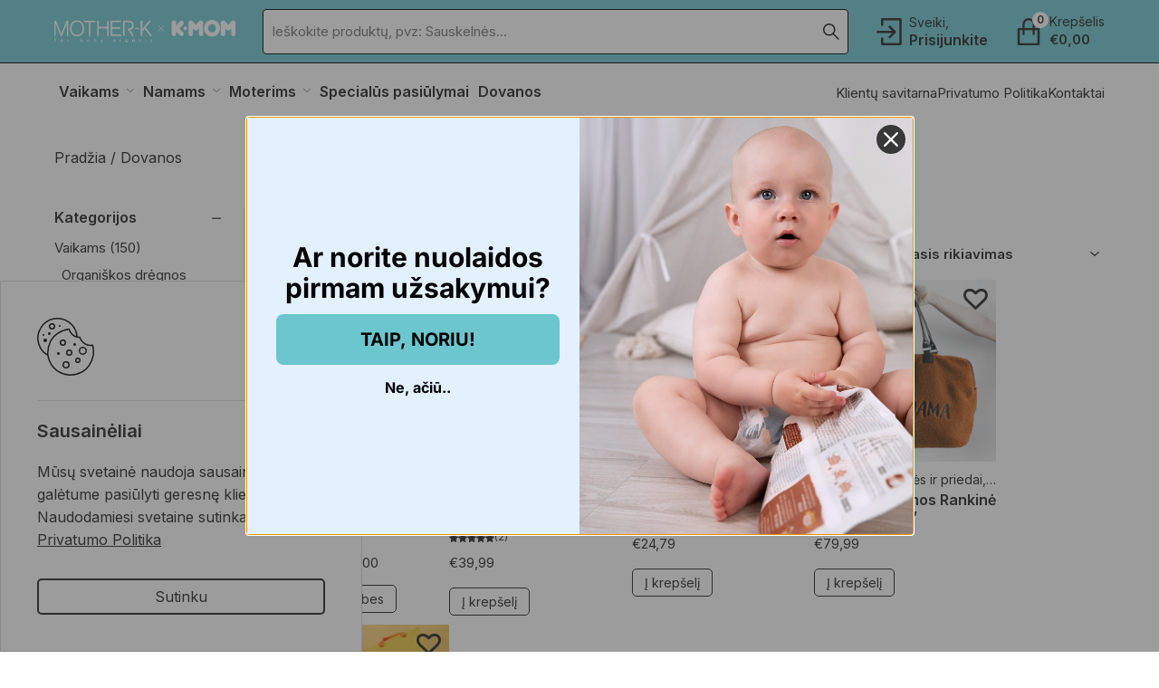

--- FILE ---
content_type: text/html; charset=UTF-8
request_url: https://motherk.lt/produkto-kategorija/dovanos/
body_size: 40631
content:
<!DOCTYPE html>
<html lang="lt-LT" xmlns:og="http://opengraphprotocol.org/schema/" xmlns:fb="http://www.facebook.com/2008/fbml" prefix="og: https://ogp.me/ns#">
<head>
	<meta charset="UTF-8">
	<meta name="viewport" content="width=device-width, initial-scale=1">
	<link rel="profile" href="gmpg.org/xfn/11">
					<script>document.documentElement.className = document.documentElement.className + ' yes-js js_active js'</script>
				
    	<style>img:is([sizes="auto" i], [sizes^="auto," i]) { contain-intrinsic-size: 3000px 1500px }</style>
	
<!-- Google Tag Manager for WordPress by gtm4wp.com -->
<script data-cfasync="false" data-pagespeed-no-defer>
	var gtm4wp_datalayer_name = "dataLayer";
	var dataLayer = dataLayer || [];
	const gtm4wp_use_sku_instead = 1;
	const gtm4wp_id_prefix = '';
	const gtm4wp_remarketing = false;
	const gtm4wp_eec = true;
	const gtm4wp_classicec = false;
	const gtm4wp_currency = 'EUR';
	const gtm4wp_product_per_impression = 10;
	const gtm4wp_needs_shipping_address = false;
	const gtm4wp_business_vertical = 'retail';
	const gtm4wp_business_vertical_id = 'id';
</script>
<!-- End Google Tag Manager for WordPress by gtm4wp.com --><script type="text/javascript">
const gtm4wp_is_safari = /^((?!chrome|android).)*safari/i.test(navigator.userAgent);
if ( gtm4wp_is_safari ) {
	window.addEventListener('pageshow', function(event) {
		if ( event.persisted ) {
			// if Safari loads the page from cache usually by navigating with the back button
			// it creates issues with product list click tracking
			// therefore GTM4WP forces the page reload in this browser
			window.location.reload();
		}
	});
}
</script>
<!-- Search Engine Optimization by Rank Math - https://s.rankmath.com/home -->
<title>Dovanos - MotherK - Lietuva</title>
<meta name="robots" content="follow, index, max-snippet:-1, max-video-preview:-1, max-image-preview:large"/>
<link rel="canonical" href="https://motherk.lt/produkto-kategorija/dovanos/" />
<meta property="og:locale" content="lt_LT" />
<meta property="og:type" content="article" />
<meta property="og:title" content="Dovanos - MotherK - Lietuva" />
<meta property="og:url" content="https://motherk.lt/produkto-kategorija/dovanos/" />
<meta property="og:site_name" content="MotherK - Lietuva" />
<meta property="article:publisher" content="https://www.facebook.com/Motherk.lietuva" />
<meta property="og:image" content="https://motherk.lt/wp-content/uploads/sites/14/2022/05/doanu-deze-1.jpg" />
<meta property="og:image:secure_url" content="https://motherk.lt/wp-content/uploads/sites/14/2022/05/doanu-deze-1.jpg" />
<meta property="og:image:width" content="1000" />
<meta property="og:image:height" content="1000" />
<meta property="og:image:type" content="image/jpeg" />
<meta name="twitter:card" content="summary_large_image" />
<meta name="twitter:title" content="Dovanos - MotherK - Lietuva" />
<meta name="twitter:site" content="@motherk_lietuva" />
<meta name="twitter:image" content="https://motherk.lt/wp-content/uploads/sites/14/2022/05/MotherK-400px-1024x1024.jpg" />
<script type="application/ld+json" class="rank-math-schema">{"@context":"https://schema.org","@graph":[{"@type":"Organization","@id":"https://motherk.lt/#organization","name":"MotherK Lietuva","sameAs":["https://www.facebook.com/Motherk.lietuva","https://twitter.com/motherk_lietuva"]},{"@type":"WebSite","@id":"https://motherk.lt/#website","url":"https://motherk.lt","name":"MotherK Lietuva","publisher":{"@id":"https://motherk.lt/#organization"},"inLanguage":"lt-LT"},{"@type":"CollectionPage","@id":"https://motherk.lt/produkto-kategorija/dovanos/#webpage","url":"https://motherk.lt/produkto-kategorija/dovanos/","name":"Dovanos - MotherK - Lietuva","isPartOf":{"@id":"https://motherk.lt/#website"},"inLanguage":"lt-LT"}]}</script>
<!-- /Rank Math WordPress SEO plugin -->

<link rel='dns-prefetch' href='//motherk.lt' />
<link rel='dns-prefetch' href='//cdn.jsdelivr.net' />
<link rel='dns-prefetch' href='//facebook.com' />
<link rel='dns-prefetch' href='//js.stripe.com' />
<link rel="alternate" type="application/rss+xml" title="MotherK - Lietuva &raquo; Įrašų RSS srautas" href="https://motherk.lt/feed/" />
<link rel="alternate" type="application/rss+xml" title="MotherK - Lietuva &raquo; Komentarų RSS srautas" href="https://motherk.lt/comments/feed/" />
<link rel="alternate" type="application/rss+xml" title="MotherK - Lietuva &raquo; Dovanos Category srautas" href="https://motherk.lt/produkto-kategorija/dovanos/feed/" />
<meta name="twitter:card" content="summary_large_image" /><meta name="twitter:title" content="MOTHER-K Dovanų Kuponas" /><meta name="twitter:image" content="https://motherk.lt/wp-content/uploads/sites/14/2023/12/Dovanu_kuponas-Tinklapiui-LT.jpg"/><meta name="twitter:url" content="https://motherk.lt/produkto-kategorija/dovanos/" /><meta property="og:title" content="Dovanos"/><meta property="og:type" content="object"/><meta property="og:url" content="https://motherk.lt/produkto-kategorija/dovanos/"/><meta property="og:site_name" content="MotherK - Lietuva"/><meta property="og:image" content="https://motherk.lt/wp-content/uploads/sites/14/2022/05/doanu-deze-1.jpg"/><meta property="og:image:secure_url" content="https://motherk.lt/wp-content/uploads/sites/14/2022/05/doanu-deze-1.jpg"><link rel='stylesheet' id='dashicons-css' href='https://motherk.lt/wp-includes/css/dashicons.min.css?ver=6.7.2' type='text/css' media='all' />
<style id='dashicons-inline-css' type='text/css'>
[data-font="Dashicons"]:before {font-family: 'Dashicons' !important;content: attr(data-icon) !important;speak: none !important;font-weight: normal !important;font-variant: normal !important;text-transform: none !important;line-height: 1 !important;font-style: normal !important;-webkit-font-smoothing: antialiased !important;-moz-osx-font-smoothing: grayscale !important;}
</style>
<link rel='stylesheet' id='thickbox-css' href='https://motherk.lt/wp-includes/js/thickbox/thickbox.css?ver=6.7.2' type='text/css' media='all' />
<link rel='stylesheet' id='omnivalt-library-mapping-css' href='https://motherk.lt/wp-content/plugins/omniva-woocommerce/assets/css/terminal-mapping.css?ver=6.7.2' type='text/css' media='all' />
<link rel='stylesheet' id='omnivalt-library-leaflet-css' href='https://motherk.lt/wp-content/plugins/omniva-woocommerce/assets/css/leaflet.css?ver=6.7.2' type='text/css' media='all' />
<link rel='stylesheet' id='omnivalt-block-frontend-checkout-css' href='https://motherk.lt/wp-content/plugins/omniva-woocommerce/assets/blocks/terminal-selection-block/checkout/frontend.css?ver=1.0.0' type='text/css' media='all' />
<style id='wp-emoji-styles-inline-css' type='text/css'>

	img.wp-smiley, img.emoji {
		display: inline !important;
		border: none !important;
		box-shadow: none !important;
		height: 1em !important;
		width: 1em !important;
		margin: 0 0.07em !important;
		vertical-align: -0.1em !important;
		background: none !important;
		padding: 0 !important;
	}
</style>
<link rel='stylesheet' id='wc-blocks-vendors-style-css' href='https://motherk.lt/wp-content/plugins/woo-gutenberg-products-block/build/wc-blocks-vendors-style.css?ver=9.4.1' type='text/css' media='all' />
<link rel='stylesheet' id='wc-blocks-style-css' href='https://motherk.lt/wp-content/plugins/woo-gutenberg-products-block/build/wc-blocks-style.css?ver=9.4.1' type='text/css' media='all' />
<link rel='stylesheet' id='jquery-selectBox-css' href='https://motherk.lt/wp-content/plugins/yith-woocommerce-wishlist-premium/assets/css/jquery.selectBox.css?ver=1.2.0' type='text/css' media='all' />
<link rel='stylesheet' id='yith-wcwl-font-awesome-css' href='https://motherk.lt/wp-content/plugins/yith-woocommerce-wishlist-premium/assets/css/font-awesome.css?ver=4.7.0' type='text/css' media='all' />
<link rel='stylesheet' id='woocommerce_prettyPhoto_css-css' href='//motherk.lt/wp-content/plugins/woocommerce/assets/css/prettyPhoto.css?ver=3.1.6' type='text/css' media='all' />
<link rel='stylesheet' id='yith-wcwl-main-css' href='https://motherk.lt/wp-content/plugins/yith-woocommerce-wishlist-premium/assets/css/style.css?ver=3.4.0' type='text/css' media='all' />
<style id='yith-wcwl-main-inline-css' type='text/css'>
.yith-wcwl-share li a{color: #FFFFFF;}.yith-wcwl-share li a:hover{color: #FFFFFF;}.yith-wcwl-share a.facebook{background: #39599E; background-color: #39599E;}.yith-wcwl-share a.facebook:hover{background: #595A5A; background-color: #595A5A;}.yith-wcwl-share a.twitter{background: #45AFE2; background-color: #45AFE2;}.yith-wcwl-share a.twitter:hover{background: #595A5A; background-color: #595A5A;}.yith-wcwl-share a.pinterest{background: #AB2E31; background-color: #AB2E31;}.yith-wcwl-share a.pinterest:hover{background: #595A5A; background-color: #595A5A;}.yith-wcwl-share a.email{background: #FBB102; background-color: #FBB102;}.yith-wcwl-share a.email:hover{background: #595A5A; background-color: #595A5A;}.yith-wcwl-share a.whatsapp{background: #00A901; background-color: #00A901;}.yith-wcwl-share a.whatsapp:hover{background: #595A5A; background-color: #595A5A;}
</style>
<link rel='stylesheet' id='cartify-block-styles-css' href='https://motherk.lt/wp-content/themes/cartify/assets/css/blocks/blocks-style.css?ver=1.1.1' type='text/css' media='all' />
<link rel='stylesheet' id='paysera-select-2-css-css' href='https://cdn.jsdelivr.net/npm/select2@4.1.0-rc.0/dist/css/select2.min.css?ver=6.7.2' type='text/css' media='all' />
<style id='woocommerce-inline-inline-css' type='text/css'>
.woocommerce form .form-row .required { visibility: visible; }
</style>
<link rel='stylesheet' id='agni-builder-editor-main-css' href='https://motherk.lt/wp-content/plugins/agni-builder/assets/css/main.css?ver=1.0.0' type='text/css' media='all' />
<link rel='stylesheet' id='agni-cartify-styles-css' href='https://motherk.lt/wp-content/plugins/agni-cartify/assets/css/main.css?ver=6.7.2' type='text/css' media='all' />
<link rel='stylesheet' id='owl-carousel-css' href='https://motherk.lt/wp-content/plugins/free-gifts-for-woocommerce/assets/css/owl.carousel.min.css?ver=9.5.0' type='text/css' media='all' />
<link rel='stylesheet' id='fgf-owl-carousel-css' href='https://motherk.lt/wp-content/plugins/free-gifts-for-woocommerce/assets/css/owl-carousel-enhanced.css?ver=9.5.0' type='text/css' media='all' />
<link rel='stylesheet' id='lightcase-css' href='https://motherk.lt/wp-content/plugins/free-gifts-for-woocommerce/assets/css/lightcase.min.css?ver=9.5.0' type='text/css' media='all' />
<link rel='stylesheet' id='fgf-frontend-css-css' href='https://motherk.lt/wp-content/plugins/free-gifts-for-woocommerce/assets/css/frontend.css?ver=9.5.0' type='text/css' media='all' />
<link rel='stylesheet' id='woo-lithuaniapost-css' href='https://motherk.lt/wp-content/plugins/woo-lithuaniapost-main/public/css/woo-lithuaniapost-public.css?ver=4.0.29' type='text/css' media='all' />
<link rel='stylesheet' id='select2-css-css' href='https://cdn.jsdelivr.net/npm/select2@4.1.0-rc.0/dist/css/select2.min.css?ver=4.1.0-rc.0' type='text/css' media='all' />
<link rel='stylesheet' id='woo-shipping-dpd-baltic-css' href='https://motherk.lt/wp-content/plugins/woo-shipping-dpd-baltic/public/css/dpd-public.css?ver=1.2.8' type='text/css' media='all' />
<link rel='stylesheet' id='montonio-style-css' href='https://motherk.lt/wp-content/plugins/montonio-for-woocommerce/assets/css/montonio-style.css?ver=8.0.1' type='text/css' media='all' />
<link rel='stylesheet' id='reviewx-pro-css' href='https://motherk.lt/wp-content/plugins/reviewx-pro/public/assets/css/reviewx-pro.css?ver=1.4.8' type='text/css' media='all' />
<link rel='stylesheet' id='reviewx-magnific-popup-css' href='https://motherk.lt/wp-content/plugins/reviewx/resources/assets/storefront/css/magnific-popup.css?ver=1.6.27' type='text/css' media='all' />
<link rel='stylesheet' id='reviewx-css' href='https://motherk.lt/wp-content/plugins/reviewx/resources/assets/storefront/css/reviewx-public.css?ver=1.6.27' type='text/css' media='all' />
<link rel='stylesheet' id='lineicons-css' href='https://motherk.lt/wp-content/themes/cartify/assets/css/LineIcons.min.css?ver=1.0.1' type='text/css' media='all' />
<link rel='stylesheet' id='font-awesome-css' href='https://motherk.lt/wp-content/themes/cartify/assets/css/fontawesome.min.css?ver=5.12' type='text/css' media='all' />
<style id='font-awesome-inline-css' type='text/css'>
[data-font="FontAwesome"]:before {font-family: 'FontAwesome' !important;content: attr(data-icon) !important;speak: none !important;font-weight: normal !important;font-variant: normal !important;text-transform: none !important;line-height: 1 !important;font-style: normal !important;-webkit-font-smoothing: antialiased !important;-moz-osx-font-smoothing: grayscale !important;}
</style>
<link rel='stylesheet' id='cartify-style-css' href='https://motherk.lt/wp-content/themes/cartify/style.css?ver=1.1.1' type='text/css' media='all' />
<link rel='stylesheet' id='cartify-header-custom-1-css' href='https://motherk.lt/wp-content/themes/cartify/assets/css/custom.css?ver=6.7.2' type='text/css' media='all' />
<style id='cartify-header-custom-1-inline-css' type='text/css'>
.site-header-mobile .top-1 .site-header-top__contents--center {-webkit-box-flex:4; -ms-flex:4; flex:4;}.site-header-mobile .top-1 {height:0px; background-color:rgba(255,255,255,1);}
            .site-header-mobile  .top-1 {
                padding: 10px 0px 0px 0px
            }
        .site-header-mobile .main-2 .site-header-main__contents--center {}.site-header-mobile .main-2 {height:70px; background-color:rgba(108,198,206,1);}
            .site-header-mobile .main-2 .left-1 .menu-3-0 {
                padding: 0px 5px 0px 5px
            }
        .site-header-mobile .main-2 .left-1 .menu-3-0 .site-header-category-dropdown__text{}.site-header-mobile .main-2 .left-1 .menu-3-0 .site-header-category-dropdown__text-2{}.site-header-mobile .main-2 .left-1 .menu-3-0 .category-dropdown-menu-nav-menu__title{}.site-header-mobile .main-2 .left-1 .menu-3-0 .category-dropdown-menu-nav-menu__btn{}.site-header-mobile .main-2 .left-1 .menu-3-0 .site-header-category-dropdown__text,
        .site-header-mobile .main-2 .left-1 .menu-3-0 .site-header-category-dropdown__text-2{}.site-header-mobile .main-2 .left-1 .menu-3-0 .burg-icon,
        .site-header-mobile .main-2 .left-1 .menu-3-0 .burg-icon:before,
        .site-header-mobile .main-2 .left-1 .menu-3-0 .burg-icon:after {}.site-header-mobile .main-2 .left-1 .menu-3-0 .category-menu-0 a{}.site-header-mobile .main-2 .left-1 .menu-3-0 .category-menu-0 .category-dropdown-menu-nav-menu__contents > ul > li{}.site-header-mobile .main-2 .left-1 .menu-3-0 .category-menu-0 .category-dropdown-menu-nav-menu__contents >ul >li ul{}.site-header-mobile .main-2 .left-1 .menu-3-0 .category-menu-0 .category-dropdown-menu-nav-menu__contents >ul >li ul a{}.site-header-mobile .main-2 .left-1 .menu-3-0 .category-menu-1 a{}.site-header-mobile .main-2 .left-1 .menu-3-0 .category-menu-1 .category-dropdown-menu-nav-menu__contents > ul > li{}.site-header-mobile .main-2 .left-1 .menu-3-0 .category-menu-1 .category-dropdown-menu-nav-menu__contents >ul >li ul{}.site-header-mobile .main-2 .left-1 .menu-3-0 .category-menu-1 .category-dropdown-menu-nav-menu__contents >ul >li ul a{}
            .site-header-mobile .main-2 .left-1 .logo-1 {
                padding: 0px 15px 0px 15px
            }
        .site-header-mobile .main-2 .left-1 .logo-1 a{height:26px;}
            .site-header-mobile .main-2 .right-3 .search-0 {
                padding: 0px 0px 0px 0px
            }
        .site-header-mobile .main-2 .right-3 .search-0 .site-header-icon-container{}.site-header-mobile .main-2 .right-3 .search-0{}.site-header-mobile .main-2 .right-3 .search-0 .agni-ajax-search-form{border-color:#000000;}.site-header-mobile .main-2 .right-3 .search-0 .site-header-icon-search__text,
        .site-header-mobile .main-2 .right-3 .search-0 .agni-ajax-search-form input[type='text'],
        .site-header-mobile .main-2 .right-3 .search-0 .agni-ajax-search-form select{}
            .site-header-mobile .main-2 .right-3 .cart-0 {
                padding: 0px 8px 0px 15px
            }
        .site-header-mobile .main-2 .right-3 .cart-0 .site-header-icon-container{}.site-header-mobile .main-2 .right-3 .cart-0 .site-header-icon-cart__text{}.site-header-mobile .main-2 .right-3 .cart-0 .site-header-icon-cart__amount{}.site-header-mobile .main-2 .right-3 .cart-0 >a{}.site-header-mobile .main-2 .right-3 .cart-0 svg{}
            .site-header-mobile .main-2 .right-3 .my-account-1 {
                padding: 0px 15px 0px 8px
            }
        .site-header-mobile .main-2 .right-3 .my-account-1 .site-header-icon-container{}.site-header-mobile .main-2 .right-3 .my-account-1.site-header-icon .site-header-icon-myaccount__label{}.site-header-mobile .main-2 .right-3 .my-account-1.site-header-icon .site-header-icon-myaccount__username{}.site-header-mobile .main-2 .right-3 .my-account-1 .site-header-icon-myaccount__label,
        .site-header-mobile .main-2 .right-3 .my-account-1 .site-header-icon-myaccount__username{}.site-header-mobile .main-2 .right-3 .my-account-1.logged-in .site-header-icon-myaccount__contents{}.site-header-mobile .main-2 .right-3 .my-account-1.logged-in .site-header-icon-myaccount__contents a{}.site-header-mobile .main-2 .right-3 .my-account-1 svg{}.site-header-mobile .main-2 .right-3 .my-account-1 .site-header-icon-container{}.site-header-mobile .additional-3 .site-header-additional__contents--center {-webkit-box-flex:4; -ms-flex:4; flex:4;}.site-header-mobile .additional-3 {height:0px; background-color:#ffffff; border-color:rgba(0,0,0,0.15);}
                .site-header-mobile .spacer-mobile{
                    height: 70px;
                }
            @media (min-width: 667px){.site-header-tab .main-2 .site-header-main__contents--center {}.site-header-tab .main-2 {height:60px; background-color:rgba(108,198,206,1);}
            .site-header-tab .main-2 .left-1 .logo-0 {
                padding: 0px 15px 0px 15px
            }
        .site-header-tab .main-2 .left-1 .logo-0 a{}
            .site-header-tab .main-2 .right-3 .search-0 {
                padding: 0px 0px 0px 0px
            }
        .site-header-tab .main-2 .right-3 .search-0 .site-header-icon-container{}.site-header-tab .main-2 .right-3 .search-0{}.site-header-tab .main-2 .right-3 .search-0 .agni-ajax-search-form{}.site-header-tab .main-2 .right-3 .search-0 .site-header-icon-search__text,
        .site-header-tab .main-2 .right-3 .search-0 .agni-ajax-search-form input[type='text'],
        .site-header-tab .main-2 .right-3 .search-0 .agni-ajax-search-form select{}
            .site-header-tab .main-2 .right-3 .cart-1 {
                padding: 0px 10px 0px 15px
            }
        .site-header-tab .main-2 .right-3 .cart-1 .site-header-icon-container{}.site-header-tab .main-2 .right-3 .cart-1 .site-header-icon-cart__text{}.site-header-tab .main-2 .right-3 .cart-1 .site-header-icon-cart__amount{}.site-header-tab .main-2 .right-3 .cart-1 >a{}.site-header-tab .main-2 .right-3 .cart-1 svg{}
            .site-header-tab .main-2 .right-3 .my-account-0 {
                padding: 0px 15px 0px 10px
            }
        .site-header-tab .main-2 .right-3 .my-account-0 .site-header-icon-container{}.site-header-tab .main-2 .right-3 .my-account-0.site-header-icon .site-header-icon-myaccount__label{}.site-header-tab .main-2 .right-3 .my-account-0.site-header-icon .site-header-icon-myaccount__username{}.site-header-tab .main-2 .right-3 .my-account-0 .site-header-icon-myaccount__label,
        .site-header-tab .main-2 .right-3 .my-account-0 .site-header-icon-myaccount__username{}.site-header-tab .main-2 .right-3 .my-account-0.logged-in .site-header-icon-myaccount__contents{}.site-header-tab .main-2 .right-3 .my-account-0.logged-in .site-header-icon-myaccount__contents a{}.site-header-tab .main-2 .right-3 .my-account-0 svg{}.site-header-tab .main-2 .right-3 .my-account-0 .site-header-icon-container{}.site-header-tab .additional-3 .site-header-additional__contents--center {}.site-header-tab .additional-3 {height:50px; background-color:#ffffff; border-color:rgba(0,0,0,0.15);}
            .site-header-tab .additional-3 .left-1 .menu-1-1 {
                padding: 0px 15px 0px 15px
            }
        .site-header-tab .additional-3 .left-1 .menu-1-1{}.site-header-tab .additional-3 .left-1 .menu-1-1 .site-header-menu-contents >ul >li >a{}.site-header-tab .additional-3 .left-1 .menu-1-1 .site-header-menu-contents >ul >li ul,
        .site-header-tab .additional-3 .left-1 .menu-1-1 .site-header-menu-contents >ul >li ul:before{}.site-header-tab .additional-3 .left-1 .menu-1-1 .site-header-menu-contents >ul >li ul a{}.site-header-tab .additional-3 .left-1 .menu-1-1 a,
        .site-header-tab .additional-3 .left-1 .menu-1-1 li >ul a{}
            .site-header-tab .additional-3 .right-3 .menu-2-0 {
                padding: 0px 15px 0px 15px
            }
        .site-header-tab .additional-3 .right-3 .menu-2-0{}.site-header-tab .additional-3 .right-3 .menu-2-0 .site-header-menu-contents >ul >li >a{}.site-header-tab .additional-3 .right-3 .menu-2-0 .site-header-menu-contents >ul >li ul,
        .site-header-tab .additional-3 .right-3 .menu-2-0 .site-header-menu-contents >ul >li ul:before{}.site-header-tab .additional-3 .right-3 .menu-2-0 .site-header-menu-contents >ul >li ul a{}.site-header-tab .additional-3 .right-3 .menu-2-0 a,
        .site-header-tab .additional-3 .right-3 .menu-2-0 li >ul a{}.site-header-tab .top-1 .site-header-top__contents--center {-webkit-box-flex:4; -ms-flex:4; flex:4;}.site-header-tab .top-1 {height:50px; background-color:rgba(252,223,176,1);}
            .site-header-tab  .top-1 {
                padding: 10px 0px 0px 0px
            }
        
                .site-header-tab .spacer-tab{
                    height: 110px;
                }
            }@media (min-width: 1024px){.site-header-laptop .main-2 .site-header-main__contents--center {-webkit-box-flex:4; -ms-flex:4; flex:4;}.site-header-laptop .main-2 {height:70px; background-color:rgba(108,198,206,1);}
            .site-header-laptop .main-2 .left-1 .logo-0 {
                padding: 0px 15px 0px 15px
            }
        .site-header-laptop .main-2 .left-1 .logo-0 a{}
            .site-header-laptop .main-2 .center-2 .search-0 {
                padding: 0px 15px 0px 15px
            }
        .site-header-laptop .main-2 .center-2 .search-0 .site-header-icon-container{}.site-header-laptop .main-2 .center-2 .search-0{}.site-header-laptop .main-2 .center-2 .search-0 .agni-ajax-search-form{border-color:#000000;}.site-header-laptop .main-2 .center-2 .search-0 .site-header-icon-search__text,
        .site-header-laptop .main-2 .center-2 .search-0 .agni-ajax-search-form input[type='text'],
        .site-header-laptop .main-2 .center-2 .search-0 .agni-ajax-search-form select{}
            .site-header-laptop .main-2 .right-3 .my-account-0 {
                padding: 0px 15px 0px 15px
            }
        .site-header-laptop .main-2 .right-3 .my-account-0 .site-header-icon-container{}.site-header-laptop .main-2 .right-3 .my-account-0.site-header-icon .site-header-icon-myaccount__label{}.site-header-laptop .main-2 .right-3 .my-account-0.site-header-icon .site-header-icon-myaccount__username{}.site-header-laptop .main-2 .right-3 .my-account-0 .site-header-icon-myaccount__label,
        .site-header-laptop .main-2 .right-3 .my-account-0 .site-header-icon-myaccount__username{}.site-header-laptop .main-2 .right-3 .my-account-0.logged-in .site-header-icon-myaccount__contents{}.site-header-laptop .main-2 .right-3 .my-account-0.logged-in .site-header-icon-myaccount__contents a{}.site-header-laptop .main-2 .right-3 .my-account-0 svg{}.site-header-laptop .main-2 .right-3 .my-account-0 .site-header-icon-container{}
            .site-header-laptop .main-2 .right-3 .cart-1 {
                padding: 0px 15px 0px 15px
            }
        .site-header-laptop .main-2 .right-3 .cart-1 .site-header-icon-container{}.site-header-laptop .main-2 .right-3 .cart-1 .site-header-icon-cart__text{}.site-header-laptop .main-2 .right-3 .cart-1 .site-header-icon-cart__amount{}.site-header-laptop .main-2 .right-3 .cart-1 >a{}.site-header-laptop .main-2 .right-3 .cart-1 svg{}.site-header-laptop .additional-3 .site-header-additional__contents--center {}.site-header-laptop .additional-3 {height:65px; background-color:#ffffff;}
            .site-header-laptop .additional-3 .left-1 .menu-1-1 {
                padding: 0px 15px 0px 15px
            }
        .site-header-laptop .additional-3 .left-1 .menu-1-1{}.site-header-laptop .additional-3 .left-1 .menu-1-1 .site-header-menu-contents >ul >li >a{}.site-header-laptop .additional-3 .left-1 .menu-1-1 .site-header-menu-contents >ul >li ul,
        .site-header-laptop .additional-3 .left-1 .menu-1-1 .site-header-menu-contents >ul >li ul:before{}.site-header-laptop .additional-3 .left-1 .menu-1-1 .site-header-menu-contents >ul >li ul a{}.site-header-laptop .additional-3 .left-1 .menu-1-1 a,
        .site-header-laptop .additional-3 .left-1 .menu-1-1 li >ul a{}
            .site-header-laptop .additional-3 .right-3 .menu-2-0 {
                padding: 0px 15px 0px 15px
            }
        .site-header-laptop .additional-3 .right-3 .menu-2-0{}.site-header-laptop .additional-3 .right-3 .menu-2-0 .site-header-menu-contents >ul >li >a{}.site-header-laptop .additional-3 .right-3 .menu-2-0 .site-header-menu-contents >ul >li ul,
        .site-header-laptop .additional-3 .right-3 .menu-2-0 .site-header-menu-contents >ul >li ul:before{}.site-header-laptop .additional-3 .right-3 .menu-2-0 .site-header-menu-contents >ul >li ul a{}.site-header-laptop .additional-3 .right-3 .menu-2-0 a,
        .site-header-laptop .additional-3 .right-3 .menu-2-0 li >ul a{}
                .site-header-laptop .spacer-laptop{
                    height: 135px;
                }
            }@media (min-width: 1440px){.site-header-desktop .main-2 .site-header-main__contents--center {-webkit-box-flex:4; -ms-flex:4; flex:4;}.site-header-desktop .main-2 {height:80px; background-color:rgba(108,198,206,1);}
            .site-header-desktop .main-2 .left-1 .logo-1 {
                padding: 0px 15px 0px 15px
            }
        .site-header-desktop .main-2 .left-1 .logo-1 a{}
            .site-header-desktop .main-2 .right-3 .my-account-2 {
                padding: 0px 15px 0px 15px
            }
        .site-header-desktop .main-2 .right-3 .my-account-2 .site-header-icon-container{}.site-header-desktop .main-2 .right-3 .my-account-2.site-header-icon .site-header-icon-myaccount__label{}.site-header-desktop .main-2 .right-3 .my-account-2.site-header-icon .site-header-icon-myaccount__username{}.site-header-desktop .main-2 .right-3 .my-account-2 .site-header-icon-myaccount__label,
        .site-header-desktop .main-2 .right-3 .my-account-2 .site-header-icon-myaccount__username{}.site-header-desktop .main-2 .right-3 .my-account-2.logged-in .site-header-icon-myaccount__contents{}.site-header-desktop .main-2 .right-3 .my-account-2.logged-in .site-header-icon-myaccount__contents a{}.site-header-desktop .main-2 .right-3 .my-account-2 svg{}.site-header-desktop .main-2 .right-3 .my-account-2 .site-header-icon-container{}
            .site-header-desktop .main-2 .right-3 .cart-3 {
                padding: 0px 15px 0px 15px
            }
        .site-header-desktop .main-2 .right-3 .cart-3 .site-header-icon-container{}.site-header-desktop .main-2 .right-3 .cart-3 .site-header-icon-cart__text{}.site-header-desktop .main-2 .right-3 .cart-3 .site-header-icon-cart__amount{}.site-header-desktop .main-2 .right-3 .cart-3 >a{}.site-header-desktop .main-2 .right-3 .cart-3 svg{}
            .site-header-desktop .main-2 .center-2 .search-1 {
                padding: 0px 15px 0px 15px
            }
        .site-header-desktop .main-2 .center-2 .search-1 .site-header-icon-container{}.site-header-desktop .main-2 .center-2 .search-1{}.site-header-desktop .main-2 .center-2 .search-1 .agni-ajax-search-form{border-color:#000000;}.site-header-desktop .main-2 .center-2 .search-1 .site-header-icon-search__text,
        .site-header-desktop .main-2 .center-2 .search-1 .agni-ajax-search-form input[type='text'],
        .site-header-desktop .main-2 .center-2 .search-1 .agni-ajax-search-form select{}.site-header-desktop .additional-3 .site-header-additional__contents--center {}.site-header-desktop .additional-3 {height:65px; background-color:#ffffff;}
            .site-header-desktop .additional-3 .left-1 .menu-1-3 {
                padding: 0px 15px 0px 15px
            }
        .site-header-desktop .additional-3 .left-1 .menu-1-3{}.site-header-desktop .additional-3 .left-1 .menu-1-3 .site-header-menu-contents >ul >li >a{}.site-header-desktop .additional-3 .left-1 .menu-1-3 .site-header-menu-contents >ul >li ul,
        .site-header-desktop .additional-3 .left-1 .menu-1-3 .site-header-menu-contents >ul >li ul:before{}.site-header-desktop .additional-3 .left-1 .menu-1-3 .site-header-menu-contents >ul >li ul a{}.site-header-desktop .additional-3 .left-1 .menu-1-3 a,
        .site-header-desktop .additional-3 .left-1 .menu-1-3 li >ul a{}
            .site-header-desktop .additional-3 .right-3 .menu-2-1 {
                padding: 0px 15px 0px 15px
            }
        .site-header-desktop .additional-3 .right-3 .menu-2-1{}.site-header-desktop .additional-3 .right-3 .menu-2-1 .site-header-menu-contents >ul >li >a{}.site-header-desktop .additional-3 .right-3 .menu-2-1 .site-header-menu-contents >ul >li ul,
        .site-header-desktop .additional-3 .right-3 .menu-2-1 .site-header-menu-contents >ul >li ul:before{}.site-header-desktop .additional-3 .right-3 .menu-2-1 .site-header-menu-contents >ul >li ul a{}.site-header-desktop .additional-3 .right-3 .menu-2-1 a,
        .site-header-desktop .additional-3 .right-3 .menu-2-1 li >ul a{}
                .site-header-desktop .spacer-desktop{
                    height: 145px;
                }
            }
</style>
<link rel='stylesheet' id='cartify-product-layout-styles-css' href='https://motherk.lt/wp-content/themes/cartify/assets/css/product-layout/product-layout.css?ver=1.1.1' type='text/css' media='all' />
<link rel='stylesheet' id='cartify-product-layout-custom-1-css' href='https://motherk.lt/wp-content/themes/cartify/assets/css/custom.css?ver=6.7.2' type='text/css' media='all' />
<style id='cartify-product-layout-custom-1-inline-css' type='text/css'>
.new-layout-2 {}.before_single_product {}.before_single_product-background {}.before_single_product .breadcrumbs-0{margin: 0% 0% 0% 0%; }@media (min-width: 667px){.before_single_product .breadcrumbs-0{margin: 0% 0% 0% 0%; }}@media (min-width: 1024px){.before_single_product .breadcrumbs-0{margin: 0% 0% 0% 0%; }}@media (min-width: 1440px){.before_single_product .breadcrumbs-0{margin: 0px 0% 20px 0%; }}  .before_single_product .breadcrumbs-0{}  .before_single_product .breadcrumbs-0 a{}.before_single_product_summary {--agni_product_layout_placement_width_mobile:100; --agni_product_layout_placement_width_tab:50; --agni_product_layout_placement_width_laptop:37; --agni_product_layout_placement_width_desktop:35;}.before_single_product_summary-background {}  .before_single_product_summary .product-images-1{}  .before_single_product_summary .product-images-1 .woocommerce-product-gallery{}.before_single_product_summary .columns-0{margin: 0px 0% 0% 0px; }@media (min-width: 667px){.before_single_product_summary .columns-0{margin: 0px 0% 0% 0px; }}@media (min-width: 1024px){.before_single_product_summary .columns-0{margin: 0px 0% 0% 0px; }}@media (min-width: 1440px){.before_single_product_summary .columns-0{margin: 0px 0% 0% 0px; }}.before_single_product_summary .columns-0 {} .before_single_product_summary .columns-0>.column-0 {--agni_product_layout_column_width_desktop:100%; --agni_product_layout_column_width_laptop:100%; --agni_product_layout_column_width_tab:100%; --agni_product_layout_column_width_mobile:100%; --agni_product_layout_column_alignment:center; --agni_product_layout_column_gap:30px;}.before_single_product_summary .columns-0>.column-0>.product-360-icon-3{margin: 30px 0px 0px 0px; }@media (min-width: 667px){.before_single_product_summary .columns-0>.column-0>.product-360-icon-3{margin: 30px 0px 0px 0px; }}@media (min-width: 1024px){.before_single_product_summary .columns-0>.column-0>.product-360-icon-3{margin: 30px 0px 0px 0px; }}@media (min-width: 1440px){.before_single_product_summary .columns-0>.column-0>.product-360-icon-3{margin: 30px 0px 0px 0px; }}  .before_single_product_summary .columns-0>.column-0>.product-360-icon-3 .agni-threesixty__button{}.before_single_product_summary .columns-0>.column-0>.product-video-icon-4{margin: 30px 0px 0px 0px; }@media (min-width: 667px){.before_single_product_summary .columns-0>.column-0>.product-video-icon-4{margin: 30px 0px 0px 0px; }}@media (min-width: 1024px){.before_single_product_summary .columns-0>.column-0>.product-video-icon-4{margin: 30px 0px 0px 0px; }}@media (min-width: 1440px){.before_single_product_summary .columns-0>.column-0>.product-video-icon-4{margin: 30px 0px 0px 0px; }}  .before_single_product_summary .columns-0>.column-0>.product-video-icon-4 .agni-product-video__button{}.single_product_summary {--agni_product_layout_placement_width_mobile:100; --agni_product_layout_placement_width_tab:50; --agni_product_layout_placement_width_laptop:63; --agni_product_layout_placement_width_desktop:65;}.single_product_summary-background {}.single_product_summary .columns-0 {--agni_product_layout_columns_vertical_alignment:flex-start;}.single_product_summary .columns-0>.column-0{margin: 0% 0% 0% 0%; }@media (min-width: 667px){.single_product_summary .columns-0>.column-0{margin: 0% 0% 0% 0%; }}@media (min-width: 1024px){.single_product_summary .columns-0>.column-0{margin: 0% 3.5% 0% 0%; }}@media (min-width: 1440px){.single_product_summary .columns-0>.column-0{margin: 0% 3.5% 0% 0%; }} .single_product_summary .columns-0>.column-0 {--agni_product_layout_column_width_desktop:55.5%; --agni_product_layout_column_width_laptop:64.5%; --agni_product_layout_column_width_tab:100%; --agni_product_layout_column_width_mobile:100%; --agni_product_layout_column_gap:0px;}.single_product_summary .columns-0>.column-0>.columns-10{margin: 0px 0px 10px 0px; }@media (min-width: 667px){.single_product_summary .columns-0>.column-0>.columns-10{margin: 0px 0px 10px 0px; }}@media (min-width: 1024px){.single_product_summary .columns-0>.column-0>.columns-10{margin: 0px 0px 10px 0px; }}@media (min-width: 1440px){.single_product_summary .columns-0>.column-0>.columns-10{margin: 0px 0px 10px 0px; }}.single_product_summary .columns-0>.column-0>.columns-10 {} .single_product_summary .columns-0>.column-0>.columns-10>.column-0 {--agni_product_layout_column_width_desktop:100%; --agni_product_layout_column_width_laptop:100%; --agni_product_layout_column_width_tab:100%; --agni_product_layout_column_width_mobile:100%; --agni_product_layout_column_gap:10px;}  .single_product_summary .columns-0>.column-0>.columns-10>.column-0>.badge-new-0{}  .single_product_summary .columns-0>.column-0>.columns-10>.column-0>.badge-new-0 .agni-product-new-label{}  .single_product_summary .columns-0>.column-0>.columns-10>.column-0>.badge-hot-1{}  .single_product_summary .columns-0>.column-0>.columns-10>.column-0>.badge-hot-1 .agni-product-hot-label{}  .single_product_summary .columns-0>.column-0>.columns-10>.column-0>.badge-sale-2{}  .single_product_summary .columns-0>.column-0>.columns-10>.column-0>.badge-sale-2 .onsale{}.single_product_summary .columns-0>.column-0>.product-title-0{margin: 0px 0px 10px 0px; }@media (min-width: 667px){.single_product_summary .columns-0>.column-0>.product-title-0{margin: 0px 0px 10px 0px; }}@media (min-width: 1024px){.single_product_summary .columns-0>.column-0>.product-title-0{margin: 0px 0px 10px 0px; }}@media (min-width: 1440px){.single_product_summary .columns-0>.column-0>.product-title-0{margin: 0px 0px 10px 0px; }}  .single_product_summary .columns-0>.column-0>.product-title-0{--agni_product_layout_title_font_size_desktop:34px; --agni_product_layout_title_font_size_laptop:30px; --agni_product_layout_title_font_size_tab:30px; --agni_product_layout_title_font_size_mobile:26px;}  .single_product_summary .columns-0>.column-0>.product-title-0 .product_title{}.single_product_summary .columns-0>.column-0>.columns-12 {--agni_product_layout_columns_vertical_alignment:stretch;} .single_product_summary .columns-0>.column-0>.columns-12>.column-0 {--agni_product_layout_column_width_desktop:100%; --agni_product_layout_column_width_laptop:100%; --agni_product_layout_column_width_tab:100%; --agni_product_layout_column_width_mobile:100%; --agni_product_layout_column_alignment:flex-start; --agni_product_layout_column_gap:20px;}  .single_product_summary .columns-0>.column-0>.columns-12>.column-0>.product-brand-0 .agni-product-brand__by-text{}  .single_product_summary .columns-0>.column-0>.columns-12>.column-0>.product-brand-0 .agni-product-brand__brand-name{}  .single_product_summary .columns-0>.column-0>.columns-12>.column-0>.product-brand-0 .agni-product-brand__brand-logo{}  .single_product_summary .columns-0>.column-0>.columns-12>.column-0>.product-rating-1 .star-rating__star{}  .single_product_summary .columns-0>.column-0>.columns-12>.column-0>.product-rating-1 .star-rating__text{}  .single_product_summary .columns-0>.column-0>.columns-12>.column-0>.product-rating-1 .star-rating__count{}  .single_product_summary .columns-0>.column-0>.columns-12>.column-0>.product-rating-1 .woocommerce-review-link{}.single_product_summary .columns-0>.column-0>.featured-product-label-3{margin: 10px 0px 10px 0px; }@media (min-width: 667px){.single_product_summary .columns-0>.column-0>.featured-product-label-3{margin: 10px 0px 10px 0px; }}@media (min-width: 1024px){.single_product_summary .columns-0>.column-0>.featured-product-label-3{margin: 10px 0px 10px 0px; }}@media (min-width: 1440px){.single_product_summary .columns-0>.column-0>.featured-product-label-3{margin: 10px 0px 10px 0px; }}  .single_product_summary .columns-0>.column-0>.featured-product-label-3{}  .single_product_summary .columns-0>.column-0>.featured-product-label-3 span{}  .single_product_summary .columns-0>.column-0>.separator-11 {}.single_product_summary .columns-0>.column-0>.product-price-4{margin: 10px 0px 15px 0px; }@media (min-width: 667px){.single_product_summary .columns-0>.column-0>.product-price-4{margin: 10px 0px 15px 0px; }}@media (min-width: 1024px){.single_product_summary .columns-0>.column-0>.product-price-4{margin: 10px 0px 15px 0px; }}@media (min-width: 1440px){.single_product_summary .columns-0>.column-0>.product-price-4{margin: 10px 0px 15px 0px; }}  .single_product_summary .columns-0>.column-0>.product-price-4{--agni_product_price_font_size_desktop:32px; --agni_product_price_font_size_laptop:28px; --agni_product_price_font_size_tab:26px; --agni_product_price_font_size_mobile:26px;}  .single_product_summary .columns-0>.column-0>.product-price-4 .price del{--agni_product_price_old_font_size_desktop:24px; --agni_product_price_old_font_size_laptop:21px; --agni_product_price_old_font_size_tab:21px; --agni_product_price_old_font_size_mobile:20px;}  .single_product_summary .columns-0>.column-0>.stock-availability-5{}  .single_product_summary .columns-0>.column-0>.stock-availability-5 .agni-stock-indicator{--cartify_product_stock_progressbar_height:px;}  .single_product_summary .columns-0>.column-0>.stock-availability-5 .stock{}.single_product_summary .columns-0>.column-0>.product-short-description-6{margin: 15px 0px 15px 0px; }@media (min-width: 667px){.single_product_summary .columns-0>.column-0>.product-short-description-6{margin: 15px 0px 15px 0px; }}@media (min-width: 1024px){.single_product_summary .columns-0>.column-0>.product-short-description-6{margin: 15px 0px 15px 0px; }}@media (min-width: 1440px){.single_product_summary .columns-0>.column-0>.product-short-description-6{margin: 15px 0px 15px 0px; }}  .single_product_summary .columns-0>.column-0>.product-short-description-6{}  .single_product_summary .columns-0>.column-0>.separator-11 {}.single_product_summary .columns-0>.column-0>.product-offers-7{margin: 15px 0px 15px 0px; }@media (min-width: 667px){.single_product_summary .columns-0>.column-0>.product-offers-7{margin: 15px 0px 15px 0px; }}@media (min-width: 1024px){.single_product_summary .columns-0>.column-0>.product-offers-7{margin: 15px 0px 15px 0px; }}@media (min-width: 1440px){.single_product_summary .columns-0>.column-0>.product-offers-7{margin: 15px 0px 15px 0px; }}  .single_product_summary .columns-0>.column-0>.product-offers-7{}  .single_product_summary .columns-0>.column-0>.product-offers-7 i{}  .single_product_summary .columns-0>.column-0>.product-offers-7 .agni-product-offers-title{}  .single_product_summary .columns-0>.column-0>.separator-11 {}.single_product_summary .columns-0>.column-0>.meta-data-8{margin: 15px 0px 15px 0px; }@media (min-width: 667px){.single_product_summary .columns-0>.column-0>.meta-data-8{margin: 15px 0px 15px 0px; }}@media (min-width: 1024px){.single_product_summary .columns-0>.column-0>.meta-data-8{margin: 15px 0px 15px 0px; }}@media (min-width: 1440px){.single_product_summary .columns-0>.column-0>.meta-data-8{margin: 15px 0px 15px 0px; }}  .single_product_summary .columns-0>.column-0>.meta-data-8{}  .single_product_summary .columns-0>.column-0>.meta-data-8 .product_meta >span{}  .single_product_summary .columns-0>.column-0>.meta-data-8 .product_meta >span a, 
          .single_product_summary .columns-0>.column-0>.meta-data-8 .product_meta >span span{}  .single_product_summary .columns-0>.column-0>.separator-11 {}.single_product_summary .columns-0>.column-0>.compare-similar-products-link-9{margin: 15px 0px 0px 0px; }@media (min-width: 667px){.single_product_summary .columns-0>.column-0>.compare-similar-products-link-9{margin: 15px 0px 0px 0px; }}@media (min-width: 1024px){.single_product_summary .columns-0>.column-0>.compare-similar-products-link-9{margin: 15px 0px 0px 0px; }}@media (min-width: 1440px){.single_product_summary .columns-0>.column-0>.compare-similar-products-link-9{margin: 15px 0px 0px 0px; }}  .single_product_summary .columns-0>.column-0>.compare-similar-products-link-9{}  .single_product_summary .columns-0>.column-0>.compare-similar-products-link-9 .agni-single-compare-button a{}.single_product_summary .columns-0>.column-1{padding: 15px 15px 15px 15px; margin: 25px 0px 0px 0px; }@media (min-width: 667px){.single_product_summary .columns-0>.column-1{padding: 25px 25px 25px 25px; margin: 25px 0px 0px 0px; }}@media (min-width: 1024px){.single_product_summary .columns-0>.column-1{padding: 15px 15px 15px 15px; margin: 0px 0px 0px 0px; }}@media (min-width: 1440px){.single_product_summary .columns-0>.column-1{padding: 25px 25px 25px 25px; margin: 0px 0px 0px 0px; }} .single_product_summary .columns-0>.column-1 {--agni_product_layout_column_width_desktop:41%; --agni_product_layout_column_width_laptop:32%; --agni_product_layout_column_width_tab:100%; --agni_product_layout_column_width_mobile:100%; --agni_product_layout_column_border_width_desktop:1px 1px 1px 1px; --agni_product_layout_column_border_width_laptop:1px 1px 1px 1px; --agni_product_layout_column_border_width_tab:1px 1px 1px 1px; --agni_product_layout_column_border_width_mobile:1px 1px 1px 1px; --agni_product_layout_column_gap:0px; border-radius:10px;}.single_product_summary .columns-0>.column-1>.add-to-cart-0{margin: 0px 0px 10px 0px; }@media (min-width: 667px){.single_product_summary .columns-0>.column-1>.add-to-cart-0{margin: 0px 0px 10px 0px; }}@media (min-width: 1024px){.single_product_summary .columns-0>.column-1>.add-to-cart-0{margin: 0px 0px 10px 0px; }}@media (min-width: 1440px){.single_product_summary .columns-0>.column-1>.add-to-cart-0{margin: 0px 0px 10px 0px; }}  .single_product_summary .columns-0>.column-1>.add-to-cart-0{--agni_product_layout_add_to_cart_stock_visibility:unset;}  .single_product_summary .columns-0>.column-1>.add-to-cart-0 .variations_form label{}  .single_product_summary .columns-0>.column-1>.add-to-cart-0 .variations_form .attribute-value{}  .single_product_summary .columns-0>.column-1>.add-to-cart-0 .variations_form .woocommerce-variation-price .price{}  .single_product_summary .columns-0>.column-1>.add-to-cart-0 .single_add_to_cart_button{--agni_product_layout_add_to_cart_atc_padding_mobile:10px 10px 10px 10px; --agni_product_layout_add_to_cart_atc_padding_tab:10px 10px 10px 10px; --agni_product_layout_add_to_cart_atc_padding_laptop:10px 10px 10px 10px; --agni_product_layout_add_to_cart_atc_padding_desktop:10px 10px 10px 10px;}  .single_product_summary .columns-0>.column-1>.add-to-cart-0 .single_buynow_button{--agni_product_layout_add_to_cart_bn_padding_mobile:10px 10px 10px 10px; --agni_product_layout_add_to_cart_bn_padding_tab:10px 10px 10px 10px; --agni_product_layout_add_to_cart_bn_padding_laptop:10px 10px 10px 10px; --agni_product_layout_add_to_cart_bn_padding_desktop:10px 10px 10px 10px;}  .single_product_summary .columns-0>.column-1>.separator-1 {}.single_product_summary .columns-0>.column-1>.product-shipping-info-4{margin: 10px 0px 0px 0px; }@media (min-width: 667px){.single_product_summary .columns-0>.column-1>.product-shipping-info-4{margin: 10px 0px 0px 0px; }}@media (min-width: 1024px){.single_product_summary .columns-0>.column-1>.product-shipping-info-4{margin: 10px 0px 0px 0px; }}@media (min-width: 1440px){.single_product_summary .columns-0>.column-1>.product-shipping-info-4{margin: 10px 0px 0px 0px; }}  .single_product_summary .columns-0>.column-1>.product-shipping-info-4{--agni_product_layout_shipping_font_size_desktop:13px; --agni_product_layout_shipping_font_size_laptop:14px; --agni_product_layout_shipping_font_size_tab:14px; --agni_product_layout_shipping_font_size_mobile:14px;}  .single_product_summary .columns-0>.column-1>.product-shipping-info-4 .agni-product-shipping-info-link{--agni_product_layout_shipping_link_font_size_desktop:13px; --agni_product_layout_shipping_link_font_size_laptop:14px; --agni_product_layout_shipping_link_font_size_tab:14px; --agni_product_layout_shipping_link_font_size_mobile:14px;}  .single_product_summary .columns-0>.column-1>.product-shipping-info-4 .agni-product-shipping-info-title{--agni_product_layout_shipping_heading_font_size_desktop:13px; --agni_product_layout_shipping_heading_font_size_laptop:14px; --agni_product_layout_shipping_heading_font_size_tab:14px; --agni_product_layout_shipping_heading_font_size_mobile:14px;}  .single_product_summary .columns-0>.column-1>.product-brand-7 .agni-product-brand__by-text{}  .single_product_summary .columns-0>.column-1>.product-brand-7 .agni-product-brand__brand-name{}  .single_product_summary .columns-0>.column-1>.product-brand-7 .agni-product-brand__brand-logo{}.after_single_product_summary {}.after_single_product_summary-background {}  .after_single_product_summary .spacer-9 {--agni_product_layout_spacer_height_desktop:40px; --agni_product_layout_spacer_height_laptop:10px; --agni_product_layout_spacer_height_tab:10px; --agni_product_layout_spacer_height_mobile:10px;}  .after_single_product_summary .separator-8 {}.after_single_product_summary .frequently-bought-together-products-0{margin: 30px 0px 30px 0px; }@media (min-width: 667px){.after_single_product_summary .frequently-bought-together-products-0{margin: 30px 0px 30px 0px; }}@media (min-width: 1024px){.after_single_product_summary .frequently-bought-together-products-0{margin: 30px 0px 30px 0px; }}@media (min-width: 1440px){.after_single_product_summary .frequently-bought-together-products-0{margin: 30px 0px 30px 0px; }}  .after_single_product_summary .frequently-bought-together-products-0 {--agni_product_layout_fbt_thumbmail_width_desktop:180px; --agni_product_layout_fbt_thumbmail_width_laptop:180px; --agni_product_layout_fbt_thumbmail_width_tab:120px; --agni_product_layout_fbt_thumbmail_width_mobile:80px;}  .after_single_product_summary .frequently-bought-together-products-0 h2{}  .after_single_product_summary .frequently-bought-together-products-0 .agni-addon-products__choices{}  .after_single_product_summary .frequently-bought-together-products-0 .agni-addon-products__total-price{}  .after_single_product_summary .frequently-bought-together-products-0 .agni-addon-products__button--add-all-to-cart{}  .after_single_product_summary .separator-7 {}.after_single_product_summary .product-tabs-1{padding: 40% 0% 0% 0%; }@media (min-width: 667px){.after_single_product_summary .product-tabs-1{padding: 40% 0% 0% 0%; }}@media (min-width: 1024px){.after_single_product_summary .product-tabs-1{padding: 40% 0% 0% 0%; }}@media (min-width: 1440px){.after_single_product_summary .product-tabs-1{padding: 40px 0% 0% 0%; }}  .after_single_product_summary .product-tabs-1 {}  .after_single_product_summary .product-tabs-1 .woocommerce-tabs >ul li a{}  .after_single_product_summary .separator-6 {}.after_single_product_summary .related-products-2{margin: 30px 0px 30px 0px; }@media (min-width: 667px){.after_single_product_summary .related-products-2{margin: 30px 0px 30px 0px; }}@media (min-width: 1024px){.after_single_product_summary .related-products-2{margin: 30px 0px 30px 0px; }}@media (min-width: 1440px){.after_single_product_summary .related-products-2{margin: 30px 0px 30px 0px; }}  .after_single_product_summary .related-products-2{--agni_product_layout_related_columns_count_desktop:4;}  .after_single_product_summary .related-products-2 .related >h2{}  .after_single_product_summary .separator-12 {}.after_single_product_summary .recently-viewed-products-4{margin: 30px 0px 30px 0px; }@media (min-width: 667px){.after_single_product_summary .recently-viewed-products-4{margin: 30px 0px 30px 0px; }}@media (min-width: 1024px){.after_single_product_summary .recently-viewed-products-4{margin: 30px 0px 30px 0px; }}@media (min-width: 1440px){.after_single_product_summary .recently-viewed-products-4{margin: 30px 0px 30px 0px; }}  .after_single_product_summary .recently-viewed-products-4{--agni_product_layout_recently_viewed_columns_count_mobile:10; --agni_product_layout_recently_viewed_columns_count_tab:10; --agni_product_layout_recently_viewed_columns_count_laptop:10; --agni_product_layout_recently_viewed_columns_count_desktop:6;}  .after_single_product_summary .recently-viewed-products-4 .agni-recently-viewed-products >h2{}  .after_single_product_summary .separator-10 {}
</style>
<link rel='stylesheet' id='agni-builder-frontend-styles-custom-css' href='https://motherk.lt/wp-content/plugins/agni-builder/assets/css/custom.css?ver=1.0.0' type='text/css' media='all' />
<style id='agni-builder-frontend-styles-custom-inline-css' type='text/css'>
 .agni-block-1737629664647{padding-top: 40px; padding-bottom: 40px; }@media (min-width: 667px){ .agni-block-1737629664647{padding-top: 40px; padding-bottom: 40px; }}@media (min-width: 1024px){ .agni-block-1737629664647{padding-top: 40px; padding-bottom: 40px; }}@media (min-width: 1440px){ .agni-block-1737629664647{padding-top: 40px; padding-bottom: 40px; }}
             .agni-block-1737629664647 {} .agni-block-1737629664647 {--agni_block_columns_background_color:#6cc6ce; --agni_block_columns_background_url:url(); --agni_block_columns_background_size:cover; --agni_block_columns_background_position:50.00% 0.00% ; --agni_block_columns_background_repeat:repeat;} .agni-block-1737629664647.has-animation {} .agni-block-1737629664644{--agni_block_column_width_desktop:60.4%; --agni_block_column_width_laptop:54%; --agni_block_column_width_tab:100%; --agni_block_column_width_mobile:100%;} .agni-block-1737629664644 {--agni_block_column_background_url:url(); --agni_block_column_background_size:cover; --agni_block_column_background_position:50.00% 50.00%; --agni_block_column_background_repeat:repeat;} .agni-block-1737629664644.has-animation {} .agni-block-1737629664642 {--agni_block_icon_cards_columns_desktop:3; --agni_block_icon_cards_columns_laptop:3; --agni_block_icon_cards_columns_tab:3; --agni_block_icon_cards_columns_mobile:2;} .agni-block-1737629664642 >div:nth-child(3n):before{
                --agni_block_icon_cards_sep_display_desktop: none;
                } .agni-block-1737629664642 >div:nth-child(3n):before{
                --agni_block_icon_cards_sep_display_laptop: none;
                } .agni-block-1737629664642 >div:nth-child(3n):before{
                --agni_block_icon_cards_sep_display_tab: none;
                } .agni-block-1737629664642 >div:nth-child(2n):before{
                --agni_block_icon_cards_sep_display_mobile: none;
                } .agni-block-1737629664636{--agni_block_icon_card_icon_size:45;} .agni-block-1737629664632{margin-bottom: 0px; }@media (min-width: 667px){ .agni-block-1737629664632{margin-bottom: 0px; }}@media (min-width: 1024px){ .agni-block-1737629664632{margin-bottom: 0px; }}@media (min-width: 1440px){ .agni-block-1737629664632{margin-bottom: 0px; }} .agni-block-1737629664632 {--agni_block_paragraph_font_size_desktop:15px; --agni_block_paragraph_font_size_laptop:15px; --agni_block_paragraph_font_size_tab:15px; --agni_block_paragraph_font_size_mobile:15px; --agni_block_paragraph_text_align:left;} .agni-block-1737629664633{margin-bottom: 0px; }@media (min-width: 667px){ .agni-block-1737629664633{margin-bottom: 0px; }}@media (min-width: 1024px){ .agni-block-1737629664633{margin-bottom: 0px; }}@media (min-width: 1440px){ .agni-block-1737629664633{margin-bottom: 0px; }} .agni-block-1737629664633 {--agni_block_paragraph_font_size_desktop:15px; --agni_block_paragraph_font_size_laptop:15px; --agni_block_paragraph_font_size_tab:15px; --agni_block_paragraph_font_size_mobile:15px; --agni_block_paragraph_text_align:left;} .agni-block-1737629664638{--agni_block_icon_card_icon_size:45; --agni_block_icon_card_icon_hover_color:#222;} .agni-block-1737629664637{margin-bottom: 0px; }@media (min-width: 667px){ .agni-block-1737629664637{margin-bottom: 0px; }}@media (min-width: 1024px){ .agni-block-1737629664637{margin-bottom: 0px; }}@media (min-width: 1440px){ .agni-block-1737629664637{margin-bottom: 0px; }} .agni-block-1737629664637 {--agni_block_paragraph_font_size_desktop:15px; --agni_block_paragraph_font_size_laptop:15px; --agni_block_paragraph_font_size_tab:15px; --agni_block_paragraph_font_size_mobile:15px; --agni_block_paragraph_text_align:left;} .agni-block-1737629664641{--agni_block_icon_card_icon_size:45;} .agni-block-1737629664640{margin-bottom: 0px; }@media (min-width: 667px){ .agni-block-1737629664640{margin-bottom: 0px; }}@media (min-width: 1024px){ .agni-block-1737629664640{margin-bottom: 0px; }}@media (min-width: 1440px){ .agni-block-1737629664640{margin-bottom: 0px; }} .agni-block-1737629664640 {--agni_block_paragraph_font_size_desktop:15px; --agni_block_paragraph_font_size_laptop:15px; --agni_block_paragraph_font_size_tab:15px; --agni_block_paragraph_font_size_mobile:15px; --agni_block_paragraph_text_align:left;} .agni-block-1737629664646{--agni_block_column_width_desktop:33.34%; --agni_block_column_width_laptop:31.34%; --agni_block_column_width_tab:67.25%; --agni_block_column_width_mobile:100%;} .agni-block-1737629664646 {--agni_block_column_background_url:url(); --agni_block_column_background_size:cover; --agni_block_column_background_position:50.00% 50.00%; --agni_block_column_background_repeat:repeat;} .agni-block-1737629664646.has-animation {} .agni-block-1737629664678{padding-top: 40px; padding-bottom: 40px; }@media (min-width: 667px){ .agni-block-1737629664678{padding-top: 40px; padding-bottom: 40px; }}@media (min-width: 1024px){ .agni-block-1737629664678{padding-top: 40px; padding-bottom: 40px; }}@media (min-width: 1440px){ .agni-block-1737629664678{padding-top: 40px; padding-bottom: 40px; }} .agni-block-1737629664678 {--agni_block_columns_background_color:#fff; --agni_block_columns_background_url:url(); --agni_block_columns_background_size:cover; --agni_block_columns_background_position:50.00% 0.00% ; --agni_block_columns_background_repeat:repeat;} .agni-block-1737629664678.has-animation {} .agni-block-1737629664652{--agni_block_column_width_desktop:16.66%; --agni_block_column_width_laptop:18%; --agni_block_column_width_tab:33.33%; --agni_block_column_width_mobile:50%;} .agni-block-1737629664652 {--agni_block_column_background_url:url(); --agni_block_column_background_size:cover; --agni_block_column_background_position:50.00% 50.00%; --agni_block_column_background_repeat:repeat;} .agni-block-1737629664652.has-animation {} .agni-block-1737629664649 {} .agni-block-1737629664650{--agni_block_list_gap:7px;} .agni-block-1737629664657{--agni_block_column_width_desktop:16.66%; --agni_block_column_width_laptop:18%; --agni_block_column_width_tab:33.33%; --agni_block_column_width_mobile:50%;} .agni-block-1737629664657 {--agni_block_column_background_url:url(); --agni_block_column_background_size:cover; --agni_block_column_background_position:50.00% 50.00%; --agni_block_column_background_repeat:repeat;} .agni-block-1737629664657.has-animation {} .agni-block-1737629664654 {} .agni-block-1737629664655{--agni_block_list_gap:7px;} .agni-block-1737629664663{--agni_block_column_width_desktop:16.66%; --agni_block_column_width_laptop:18%; --agni_block_column_width_tab:33.34%; --agni_block_column_width_mobile:50%;} .agni-block-1737629664663 {--agni_block_column_background_url:url(); --agni_block_column_background_size:cover; --agni_block_column_background_position:50.00% 50.00%; --agni_block_column_background_repeat:repeat;} .agni-block-1737629664663.has-animation {} .agni-block-1737629664658 {} .agni-block-1737629664660{--agni_block_list_gap:7px;} .agni-block-1737629664661 {} .agni-block-1737629664675{margin-left: 0px; }@media (min-width: 667px){ .agni-block-1737629664675{margin-left: 0px; }}@media (min-width: 1024px){ .agni-block-1737629664675{margin-left: 60px; }}@media (min-width: 1440px){ .agni-block-1737629664675{margin-left: 60px; }} .agni-block-1737629664675{--agni_block_column_width_desktop:24%; --agni_block_column_width_laptop:20%; --agni_block_column_width_tab:33.33%; --agni_block_column_width_mobile:50%;} .agni-block-1737629664675 {--agni_block_column_background_url:url(); --agni_block_column_background_size:cover; --agni_block_column_background_position:50.00% 50.00%; --agni_block_column_background_repeat:repeat;} .agni-block-1737629664675.has-animation {} .agni-block-1737629664665 {} .agni-block-1737629664666 {} .agni-block-1737629664667{margin-bottom: 15px; }@media (min-width: 667px){ .agni-block-1737629664667{margin-bottom: 15px; }}@media (min-width: 1024px){ .agni-block-1737629664667{margin-bottom: 15px; }}@media (min-width: 1440px){ .agni-block-1737629664667{margin-bottom: 15px; }} .agni-block-1737629664667 {} .agni-block-1737629664672{} .agni-block-1737629664669{--agni_block_icon_size:24;} .agni-block-1737629664670{--agni_block_icon_size:24;} .agni-block-1737629664671{--agni_block_icon_size:24;} .agni-block-1737629664677{--agni_block_column_width_desktop:17%; --agni_block_column_width_laptop:18%; --agni_block_column_width_tab:33.33%; --agni_block_column_width_mobile:50%;} .agni-block-1737629664677 {--agni_block_column_background_url:url(); --agni_block_column_background_size:cover; --agni_block_column_background_position:50.00% 50.00%; --agni_block_column_background_repeat:repeat;} .agni-block-1737629664677.has-animation {}
</style>
<link rel='stylesheet' id='woo-variation-swatches-css' href='https://motherk.lt/wp-content/plugins/woo-variation-swatches/assets/css/frontend.min.css?ver=1.1.19' type='text/css' media='all' />
<style id='woo-variation-swatches-inline-css' type='text/css'>
.variable-item:not(.radio-variable-item) { width : 40px; height : 40px; } .wvs-style-squared .button-variable-item { min-width : 40px; } .button-variable-item span { font-size : 16px; }
</style>
<link rel='stylesheet' id='woo-variation-swatches-theme-override-css' href='https://motherk.lt/wp-content/plugins/woo-variation-swatches/assets/css/wvs-theme-override.min.css?ver=1.1.19' type='text/css' media='all' />
<link rel='stylesheet' id='woo-variation-swatches-tooltip-css' href='https://motherk.lt/wp-content/plugins/woo-variation-swatches/assets/css/frontend-tooltip.min.css?ver=1.1.19' type='text/css' media='all' />
<link rel='stylesheet' id='cwginstock_frontend_css-css' href='https://motherk.lt/wp-content/plugins/back-in-stock-notifier-for-woocommerce/assets/css/frontend.min.css?ver=3.0' type='text/css' media='' />
<link rel='stylesheet' id='cwginstock_bootstrap-css' href='https://motherk.lt/wp-content/plugins/back-in-stock-notifier-for-woocommerce/assets/css/bootstrap.min.css?ver=3.0' type='text/css' media='' />
<script type="text/template" id="tmpl-variation-template">
	<div class="woocommerce-variation-description">{{{ data.variation.variation_description }}}</div>
	<div class="woocommerce-variation-price">{{{ data.variation.price_html }}}</div>
	<div class="woocommerce-variation-availability">{{{ data.variation.availability_html }}}</div>
</script>
<script type="text/template" id="tmpl-unavailable-variation-template">
	<p>Deja, šis produktas neprieinamas. Pasirinkite kitokią kombinaciją.</p>
</script>
<script type="text/javascript" src="https://motherk.lt/wp-includes/js/jquery/jquery.min.js?ver=3.7.1" id="jquery-core-js"></script>
<script type="text/javascript" src="https://motherk.lt/wp-includes/js/jquery/jquery-migrate.min.js?ver=3.4.1" id="jquery-migrate-js"></script>
<script type="text/javascript" src="https://cdn.jsdelivr.net/npm/select2@4.1.0-rc.0/dist/js/select2.min.js?ver=6.7.2" id="paysera-select-2-js-js"></script>
<script type="text/javascript" src="https://motherk.lt/wp-content/plugins/woo-payment-gateway-paysera/assets/js/delivery/frontend.js?ver=6.7.2" id="paysera-delivery-frontend-js-js"></script>
<script type="text/javascript" src="https://motherk.lt/wp-content/plugins/woocommerce/assets/js/jquery-blockui/jquery.blockUI.min.js?ver=2.7.0-wc.7.2.3" id="jquery-blockui-js"></script>
<script type="text/javascript" id="fgf-frontend-js-extra">
/* <![CDATA[ */
var fgf_frontend_params = {"gift_products_pagination_nonce":"b7a40d1239","gift_product_nonce":"26cb954ea6","ajaxurl":"https:\/\/motherk.lt\/wp-admin\/admin-ajax.php","current_page_url":"https:\/\/motherk.lt\/product\/mother-k-dovanu-kuponas\/","add_to_cart_link":"https:\/\/motherk.lt\/product\/mother-k-dovanu-kuponas\/?fgf_gift_product=%s&fgf_rule_id=%s&fgf_buy_product_id=%s","ajax_add_to_cart":"no","dropdown_add_to_cart_behaviour":"1","add_to_cart_alert_message":"Please select a Gift"};
/* ]]> */
</script>
<script type="text/javascript" src="https://motherk.lt/wp-content/plugins/free-gifts-for-woocommerce/assets/js/frontend.js?ver=9.5.0" id="fgf-frontend-js"></script>
<script type="text/javascript" src="https://motherk.lt/wp-content/plugins/free-gifts-for-woocommerce/assets/js/owl.carousel.min.js?ver=9.5.0" id="owl-carousel-js"></script>
<script type="text/javascript" id="fgf-owl-carousel-js-extra">
/* <![CDATA[ */
var fgf_carousel_params = {"desktop_count":"3","tablet_count":"2","mobile_count":"1","item_margin":"10","nav":"true","nav_prev_text":"<","nav_next_text":">","pagination":"true","item_per_slide":"1","slide_speed":"5000","auto_play":"true"};
/* ]]> */
</script>
<script type="text/javascript" src="https://motherk.lt/wp-content/plugins/free-gifts-for-woocommerce/assets/js/owl-carousel-enhanced.js?ver=9.5.0" id="fgf-owl-carousel-js"></script>
<script type="text/javascript" src="https://motherk.lt/wp-content/plugins/free-gifts-for-woocommerce/assets/js/lightcase.min.js?ver=9.5.0" id="lightcase-js"></script>
<script type="text/javascript" src="https://motherk.lt/wp-content/plugins/free-gifts-for-woocommerce/assets/js/fgf-lightcase-enhanced.js?ver=9.5.0" id="fgf-lightcase-js"></script>
<script type="text/javascript" src="https://motherk.lt/wp-content/plugins/woocommerce/assets/js/select2/select2.full.min.js?ver=4.0.3-wc.7.2.3" id="select2-js"></script>
<script type="text/javascript" id="woo-lithuaniapost-js-extra">
/* <![CDATA[ */
var woo_lithuaniapost = {"ajax_url":"https:\/\/motherk.lt\/wp-admin\/admin-ajax.php","shipping_logo_url":"https:\/\/motherk.lt\/wp-content\/plugins\/woo-lithuaniapost-main\/public\/images\/unisend_shipping_lpexpress_logo_45x25.png"};
/* ]]> */
</script>
<script type="text/javascript" src="https://motherk.lt/wp-content/plugins/woo-lithuaniapost-main/public/js/woo-lithuaniapost.js?ver=4.0.29" id="woo-lithuaniapost-js"></script>
<script type="text/javascript" src="https://motherk.lt/wp-content/plugins/woo-lithuaniapost-main/public/js/woo-lithuaniapost-lpexpress-terminal-block.js?ver=4.0.29" id="woo-lithuaniapost-lpexpress-terminal-block-js"></script>
<script type="text/javascript" src="https://motherk.lt/wp-content/plugins/woo-lithuaniapost-main/public/js/woo-lithuaniapost-shipping-logo.js?ver=4.0.29" id="woo-lithuaniapost-shipping-logo-js"></script>
<script type="text/javascript" src="https://motherk.lt/wp-content/plugins/woo-shipping-dpd-baltic/public/js/dpd-public-dist.js?ver=1.2.8" id="woo-shipping-dpd-baltic-js"></script>
<script type="text/javascript" src="https://motherk.lt/wp-content/plugins/duracelltomi-google-tag-manager/js/gtm4wp-woocommerce-enhanced.js?ver=1.16.1" id="gtm4wp-woocommerce-enhanced-js"></script>
<script type="text/javascript" src="https://www.googletagmanager.com/gtag/js?id=G-GMZV544P61" id="google-tag-manager-js"></script>
<script type="text/javascript" id="google-tag-manager-js-after">
/* <![CDATA[ */
	window.dataLayer = window.dataLayer || [];
	function gtag(){dataLayer.push(arguments);}
	gtag('js', new Date());
	gtag('config', 'G-GMZV544P61', { 'send_page_view': false });
/* ]]> */
</script>
<script type="text/javascript" id="agni-product-filters-js-extra">
/* <![CDATA[ */
var cartify_ajax_products_filter = {"ajaxurl":"https:\/\/motherk.lt\/wp-admin\/admin-ajax.php","ajaxurl_wc":"\/?wc-ajax=%%endpoint%%","security":"5515d9cf4a"};
/* ]]> */
</script>
<script type="text/javascript" src="https://motherk.lt/wp-content/plugins/agni-cartify//assets/js/product-filters/product-filters.js?ver=1" id="agni-product-filters-js"></script>
<link rel="https://api.w.org/" href="https://motherk.lt/wp-json/" /><link rel="alternate" title="JSON" type="application/json" href="https://motherk.lt/wp-json/wp/v2/product_cat/326" /><link rel="EditURI" type="application/rsd+xml" title="RSD" href="https://motherk.lt/xmlrpc.php?rsd" />
<meta name="generator" content="WordPress 6.7.2" />
<!-- start Simple Custom CSS and JS -->
<meta name="verify-paysera" content="c09a28abe191896f62c067f4e17067ac"><!-- end Simple Custom CSS and JS -->
<!-- start Simple Custom CSS and JS -->
<link rel="preconnect" href="https://fonts.googleapis.com">
<link rel="preconnect" href="https://fonts.gstatic.com" crossorigin>
<link href="https://fonts.googleapis.com/css2?family=Inter:wght@400;500;600;700;800&display=swap" rel="stylesheet"><style>
	body {
		font-family: "Inter", sans-serif;
		-webkit-font-smoothing: antialiased;
  		-moz-osx-font-smoothing: grayscale;
	}
	
	:root {
    --cartify_font_family_primary: "Inter", sans-serif;
    --cartify_font_family_body: "Inter", sans-serif;
    --cartify_font_size_h1: 40px;
    --cartify_font_size_h2: 34px;
    --cartify_font_size_h3: 28px;
    --cartify_font_size_h4: 24px;
    --cartify_font_size_h5: 20px;
    --cartify_font_size_h6: 18px;
    --cartify_font_size_body: 16px;
    --cartify_font_size_small_1: 14px;
    --cartify_font_size_small_2: 15px;
    --cartify_font_size_small_3: 16px;
    --cartify_font_size_big_1: 18px;
    --cartify_font_weight_primary: 600;
    --cartify_font_weight_regular: 400;
    --cartify_line_height_primary_1: 1.2;
    --cartify_line_height_primary_2: 1.3;
    --cartify_line_height_primary_3: 1.4;
    --cartify_line_height_body: 1.6;
    --cartify_letter_spacing_primary_1: initial;
    --cartify_letter_spacing_primary_2: initial;
    --cartify_letter_spacing_regular_1: initial;
    --cartify_letter_spacing_regular_2: initial;
    --cartify_font_feature_settings_primary: normal;
    --cartify_font_feature_settings_body: normal;
    --cartify_button_font_size: 15px;
    --cartify_button_font_size_sm: 14px;
    --cartify_button_font_size_lg: 16px;
    --cartify_button_padding: 10px 18px 10px;
    --cartify_button_padding_sm: 8px 13px 8px;
    --cartify_button_padding_lg: 14px 26px 14px;
    --cartify_button_border_radius: 5px;
    --cartify_button_border_width: 2px;
    --cartify_color_text_success: #11dd55;
    --cartify_color_text_danger: #FF2752;
    --cartify_color_text_accent: #FCDFB0;
    --cartify_color_text_primary: #222;
    --cartify_color_text_body: #222;
    --cartify_color_text_body_1: #777;
    --cartify_color_text_white: #fff;
    --cartify_color_text_accent_lite: #baa78a;
    --cartify_background_color_body: #fff;
    --cartify_background_color_lite: #f5f5f5;
    --cartify_color_line_lite_grey: #ccc;
    --cartify_color_line_accent: #d0b999;
    --cartify_product_bg_color: #efefef;
    --cartify_width_device_container_2xl: 1560;
    --cartify_width_device_container_md: 1024;
    --cartify_width_device_container_sm: 667;
    --cartify_gap_device_container: 20px;
    --cartify_gap_device_container_fluid: 25px;
    --cartify_width_post_device_container: 920px;
    --cartify_width_post_device_container_wide: 1080px;
    --cartify_width_blog_sidebar_xl: 240px;
    --cartify_width_blog_sidebar_md: 210px;
    --cartify_width_blog_sidebar_sm: 100%;
    --cartify_width_blog_gutter: 25px;
    --cartify_width_shop_sidebar_xl: 240px;
    --cartify_width_shop_sidebar_md: 210px;
    --cartify_width_shop_sidebar_sm: 100%;
    --cartify_width_shop_gutter: 25px;
    --cartify_scroll_behaviour: smooth;
	--cartify_font_size_small_2_mobile: 16px;
}
	
	.topbar .agni-product-categories-taxonomy>ul, .topbar .agni-product-categories>ul, .shop-sidebar .agni-product-categories-taxonomy>ul, .shop-sidebar .agni-product-categories>ul {
		max-height: initial;
	}
	
/*  Product Page Updates	 */
	.woocommerce .woocommerce-product-gallery__nav {
		max-width: initial;
	}
	
	.products.has-display-style-3 .product:not(.product-category):hover .product-buttons .agni-add-to-cart {
		box-sizing: border-box;
	}
	
	.woocommerce-variation-description {
		display: none;
	}
	.variable-item:not(.radio-variable-item) {
		height: auto !important;
	}
	
/*  Quickview Updates	 */
	.agni-quickview-contents {
		flex-wrap: initial;
	}
	
	
	

	
	@media (max-width: 569px) {
			.agni-ajax-search-form {
		width: 200px !important;
		min-width: 100% !important; 
						padding: 15px 0 !important;

	}
	}

</style><!-- end Simple Custom CSS and JS -->
				<meta name="omnisend-site-verification" content="641c028335b0f60f506cd27b"/>
					<script>
			 
			</script>
	
<!-- Google Tag Manager for WordPress by gtm4wp.com -->
<!-- GTM Container placement set to automatic -->
<script data-cfasync="false" data-pagespeed-no-defer type="text/javascript">
	var dataLayer_content = {"pagePostType":"product","pagePostType2":"tax-product","pageCategory":[],"customerTotalOrders":0,"customerTotalOrderValue":"0.00","customerFirstName":"","customerLastName":"","customerBillingFirstName":"","customerBillingLastName":"","customerBillingCompany":"","customerBillingAddress1":"","customerBillingAddress2":"","customerBillingCity":"","customerBillingPostcode":"","customerBillingCountry":"","customerBillingEmail":"","customerBillingEmailHash":"e3b0c44298fc1c149afbf4c8996fb92427ae41e4649b934ca495991b7852b855","customerBillingPhone":"","customerShippingFirstName":"","customerShippingLastName":"","customerShippingCompany":"","customerShippingAddress1":"","customerShippingAddress2":"","customerShippingCity":"","customerShippingPostcode":"","customerShippingCountry":"","cartContent":{"totals":{"applied_coupons":[],"discount_total":0,"subtotal":0,"total":0},"items":[]}};
	dataLayer.push( dataLayer_content );
</script>
<script data-cfasync="false">
(function(w,d,s,l,i){w[l]=w[l]||[];w[l].push({'gtm.start':
new Date().getTime(),event:'gtm.js'});var f=d.getElementsByTagName(s)[0],
j=d.createElement(s),dl=l!='dataLayer'?'&l='+l:'';j.async=true;j.src=
'//www.googletagmanager.com/gtm.'+'js?id='+i+dl;f.parentNode.insertBefore(j,f);
})(window,document,'script','dataLayer','GTM-TTQZZCV');
</script>
<!-- End Google Tag Manager -->
<!-- End Google Tag Manager for WordPress by gtm4wp.com -->	<noscript><style>.woocommerce-product-gallery{ opacity: 1 !important; }</style></noscript>
		<style id="custom-style">
        .vertical .progress-fill{
			background-color: #6cc6ce;
        }
        .rx_meta .rx-admin-reply{
            background-color: #6cc6ce;
            border: 1px solid #6cc6ce;
        }
        .rx_admin_heighlights span svg{
            color: #6cc6ce;
        }
        .rx_listing .rx_helpful_style_1_svg svg{
            fill: #6cc6ce;
        }
        .rx_listing_style_2 .rx_helpful_style_2_svg svg{
            fill: #6cc6ce;
        }
        .rx_listing_style_2 .rx_review_block .children .rx_thumb svg .st0{
            fill: #6cc6ce;
        }
	</style>
    <style>
        .single-product .site-content .col-full {
            background-color: transparent !important;
        }
    </style>
		<style type="text/css" id="wp-custom-css">
			.agni-ajax-search-form__category {
	display: none;
}
.agni-quickview {
	display: none !important;
}

.agni-block-1665662138618 ul.products .yith-wcwl-add-to-wishlist {
display: none;
}

.payment_box {
	padding-bottom: 20px !important;
}

.woocommerce .woocommerce-checkout-payment .wc_payment_methods li input {
	top: 27px;
}

.woocommerce-form-login .form-row.woocommerce-form-row {
	position: relative;
}

.agni-ajax-search-result__thumbnail {
	max-width: 72px;
}

.agni-product-brand {
	margin-right: 10px;
}

.motherk-categories .wp-block-image {
	text-align: center;
}

.agni-block-testimonial.has-display-style-1 .agni-block-testimonial__content {
	height: 200px;
	overflow-y: scroll;
	padding-bottom: 15px;
}

.woocommerce-form__label.woocommerce-form__label-for-checkbox {
	margin-top: 0;
}

.button.product_type_variable.add_to_cart_button {
	white-space: nowrap;
	overflow: hidden;
	text-overflow: ellipsis;
}

.agni-product-layout-block.agni-product-layout-block-brand.product-brand-7 {
	display: none;
}

.woocommerce .woocommerce-checkout-payment .wc_payment_methods .woocommerce-SavedPaymentMethods-saveNew {
	margin-bottom: 20px !important;
}

/*  Wishlist style updates */
.fa, .fas {
	font-family: 'FontAwesome';
}
.add-to-wishlist-before_image .yith-wcwl-add-to-wishlist {
	right: 10px;
	left: initial;
}

.yith-wcwl-wishlistexistsbrowse a { 
	font-size: 12px;
}

/* Wishlist style updates END */

/*  Omniva style updates */
#shipping_method li {
	flex-wrap: wrap;
}

#shipping_method li:nth-child(1) {
	flex-wrap: nowrap;
}
.agni-sidecart.active {
	z-index: 999999;
}

.agni-sidecart__footer .cart-shipping-total {
	display: none !important;
}
.agni-sidecart__close {
	padding: 25px;
}
.agni-sidecart__footer #shipping_method {
	display: none;
}
.terminal-container {
	margin-top: 5px;
}


.single_product_summary .columns-0>.column-0>.columns-12>.column-0 {
	align-items: center;
}


.agni-block-testimonial.has-display-style-1 .agni-block-testimonial__container {
	padding-top: 20px;
}



.agni-block-testimonial.has-display-style-1 .agni-block-testimonial__content::-webkit-scrollbar {
  display: none;
}

.agni-woocommerce-account-dashboard-control li a {
	flex-direction: column;
	text-decoration: none;
}

.agni-woocommerce-account-dashboard-control li a .lni {
	margin-bottom: 15px;
	text-decoration: none !important;
	font-size: 40px;
}

.woocommerce-checkout-account-info__login-social:before, .woocommerce-myaccount-account-info__login-social:before {
	content: '- arba -';
}

.woocommerce-form-login .show-password-input:after, .woocommerce-form-register .show-password-input:after {
	content: 'Rodyti';
}

.woocommerce-form-login .show-password-input.display-password:after, .woocommerce-form-register .show-password-input.display-password:after {
	content: 'Slėpti';
}

.after_single_product_summary .product-tabs-1 {
	padding-top: 40px;
}

.related.products .agni-stock-indicator {
	display: none;
}

.single_product_summary .columns-0>.column-1>.add-to-compare-icon-3 {
	display: none;
}

.new-layout-2 {
	margin-top: 10px !important;
}

.agni-product-layout-block.agni-product-layout-block-stock.stock-availability-5 {
	display: flex;
	align-items: center;
}

.agni-slider.slider-11 .slide-0 .group-0 {
	    background-color: rgba(255,255,2555,0.7);
}

.woocommerce-product-gallery__nav::-webkit-scrollbar {
  display: none;
} 

.sub-menu:not(.has-fullwidth):before {
	display: none;
}

.site-header-menu-primary > li {
	    border-bottom: 3px solid transparent;
    position: static;
    padding: 13px 5px;
}
.site-header-menu-primary > li a:hover {
	text-decoration: none !important;
}

.site-header-menu:not(.has-dropdown-on-click) .site-header-menu-primary > li:hover > ul {
	margin-top: 20px;
}

.agni-product-layout-block.agni-product-layout-block-add_to_wishlist.style-1.add-to-wishlist-icon-2 {
	margin-top: 20px;
}

.site-header-menu-primary > li:hover {
	   border-bottom: 3px solid black;
}

.agni-product-layout-block.agni-product-layout-block-stock.stock-availability-5::before {
	background: url('http://motherk.lt/wp-content/uploads/sites/14/2022/09/Pristatymas.gif');
	width: 40px;
	height: 40px;
	content: '';
	margin-right: 10px;
	background-position: center;
	background-size:contain;
	background-repeat: no-repeat;
	display: block;
}
.product .onsale {
		background: #0095a8 !important;
	background: #F8AB06 !important;
	font-weight: 700;
	padding: 7px;
	pointer-events: none;
}

.testmode-info {
	display: none;
}

@media(min-width: 768px) {
	.sub-menu {
		border: 1px solid black;
		min-width: 350px;
		border-radius: 4px;
}
	
	
}

#commentform {
	display: none;
}

.commentlist {
	margin-bottom: 40px;
}


.form-row.woocommerce-SavedPaymentMethods-saveNew.woocommerce-validated {
	margin: 0 !important;
}

label[for="Field-expiryInput"] {
	white-space: nowrap;
	overflow: hidden;
	text-overflow: ellipsis;
}

.agni-product-layout-column.agni-product-layout-column-1.column-1 {
	position: relative;
}

#pristatymo-informacija_field {
	flex-basis: 100%;
}

#billing_address_2_field {
	margin-top: 27px;
}

.woocommerce .select2-container--default .select2-selection--single {
	border: 1px solid black;
	overflow:visible;
	border-radius: 4px;
	padding: 11px 10px;
}

.woocommerce-billing-fields input {
	padding: 15px 10px;
	border: 1px solid black;
}

@media(min-width: 1024px) {
	.agni-product-layout-column.agni-product-layout-column-1.column-1::after {
	content: '';
	position: absolute;
	top: 100%;
	left: 0;
	margin-top: 20px;
	background: url(/wp-content/uploads/sites/14/2022/10/motherk-pristatymas.jpeg);
			background-repeat: no-repeat;

	width: 100%;
	min-height: 200px;
	background-size: contain;
}
}


.single_add_to_cart_button {
	background: #222222 !important;
	color: white !important;
}

.agni-product-hot-label {
	background: #222222 !important;
	left: initial !important;
	left: 20px !important;
	font-weight: 700 !important;
		pointer-events: none;
	font-variation-settings: "wght" var(--cartify_font_weight_primary);
color: #F8AB06;
}

.agni-block-countdown.agni-sale-countdown.style-1.agni-block-1664415451010 {
	display: none;
}

.wishlist_table.mobile {
	padding-left: 0;
}
.wishlist_table.mobile li .item-wrapper .product-thumbnail {
	max-width: 110px;
}

.wishlist_table.mobile li .item-wrapper .item-details {
	    width: calc(100% - 130px);
}

.woocommerce .wishlist-title {
	display: none;
}

.wishlist_table.mobile li .additional-info-wrapper .product-remove {
	position: absolute;
	right: 0;
	top: 0;
}

.wishlist_table.images_grid li .item-details table.item-details-table, .wishlist_table.mobile li .item-details table.item-details-table, .wishlist_table.mobile li table.additional-info, .wishlist_table.modern_grid li .item-details table.item-details-table {
	width: auto;
}

.wishlist_table.mobile li .additional-info-wrapper .move-to-another-wishlist, .wishlist_table.mobile li .additional-info-wrapper .product-add-to-cart {
	text-align: center;
    margin-bottom: 30px;
    padding-bottom: 10px;
    border-bottom: 1px solid lightgray;
}

.wishlist_table.images_grid li .item-details table.item-details-table td, .wishlist_table.mobile li .item-details table.item-details-table td, .wishlist_table.mobile li table.additional-info td, .wishlist_table.modern_grid li .item-details table.item-details-table td {
	font-size: 14px;
}
@media (max-width: 569px) {
/* 	 FB Messenger mobile adjustments  */
	#fb-root {
	display: none;
}

.fb_dialog_content iframe {
	display: none !important;
}
	/* END	 FB Messenger mobile adjustments  */
	
/* 	 Wishlist updates */
	.wishlist_view h3 {
		margin-top: 0;
    margin-bottom: 0;
    line-height: 1px;
	}
	
	.wishlist_view h3 a {
	font-size: 16px;
		text-decoration: none;
    line-height: 1.4;
	}
	
	.woocommerce .entry-title:not(.product_title) {
		font-size: 28px;
	}
	
	.sub-menu {
		padding-left: 15px !important;
	}
	
	.site-header-menu-additional > li > a {
		font-size: 16px !important;
	}
	
	.category-dropdown-menu-nav-menu__header h6 {
		font-size: 18px;
	}
	
	.mk-open .agni-menu-item-more {
		    transform: rotate(0deg) !important; 
	}
	
/*  Product page mobile updates	 */
	.agni-product-layout-column.agni-product-layout-column-1.column-1 {
		order: 1;
		margin-bottom: 20px;
	}
	
	.single_product_summary .columns-0>.column-0 {
		order: 2;
	}
	.agni-block-testimonials.agni-block-has-carousel > .slick-list > .slick-track {
	gap: 10px;
}
	.mk-reviews .slick-list {
		height: 390px !important;
	}
	.delivery-payments-col {
		width: 100%;
	}
	
	.agni-slider.slider-11 .slide-0 .agni-slide__bg-image {
		    background-size: 310%;
    background-repeat: no-repeat;
    background-position: -600px -180px;
	}
	
	.shop-single-page-container.layout-template-0 .agni-product-hook-before_single_product_summary {
		margin-bottom: 15px;
	}
	
	.benefits-icons {
		flex-wrap: nowrap;
	}
	
	.benefits-icons .agni-block-paragraph p {
		font-size: 11px;
	}
	
	.contacts-col {
		width: 100%;
	}
	
	.delivery-payments-col figure {
		max-width: 220px;
		margin: 0 auto;
	}
	
.agni-ajax-search-results ul li {
	padding: 6px 6px;
}
	
	.agni-ajax-search-result__thumbnail {
		max-width: 82px;
		display: block;
	}
	
	
	.motherk-promo-banner-1 {
		display: none;
	}
	.products.shop-page-products {
    justify-content: start !important;
	}
	.columns-4 > li, .columns-4 .column {
		    width: calc((100% / 2) - var(--cartify_products_gap) / 2 * 1px);
	}
	.products {
		    --cartify_products_gap: 15 !important;
	}
}


.agni-product-new-label {
	background: #0095a8 !important;
	color: white;
	border: none !important;
	padding: 7px !important;
	text-transform: uppercase;
		pointer-events: none;

}

.product-thumbnail {
	position: relative;
}


.motherk-categories img {
	max-width: 80px;
	margin-bottom: 0px;
}
.motherk-categories .wp-block-image {
	margin-bottom: 0;
}

.motherk-categories .spec-pasiulimai-icon img {
	max-width: 120px;
	margin-top: -20px;
} 



.agni-block-testimonials .slick-dots {
	margin-top: 20px;
}

.site-title-logo {
	display: flex;
	align-items: center;
}
.motherk-categories .agni-block-icon-svg__file {
	display: none !important;
}
.agni-add-to-compare {
	display: none !important;
}

.woocommerce-product-gallery__nav {
	flex-wrap: nowrap !important;
	overflow-x: scroll !important;
}

.agni-product-layout-block-images.product-style-1 .woocommerce-product-gallery__nav .woocommerce-product-gallery__image {
	min-width: 80px;
}

@media(max-width: 768px) {
	.mobile-hidden {
		display: none;
	}
	
	.agni-product-layout-block-tabs.style-2 .woocommerce-tabs > ul {
		border-right: none;
	}
	
}

.woocommerce .agni-shop-categories-bar__container ul {
	padding-left: 30px;
	padding-right: 30px;
}
.site-title-logo img {
	max-width: 200px;
}
.site-header-mobile .additional-3 {
	display: none;
}

html #wpadminbar {
	overflow: hidden;
}
.agni-product-layout-block-add_to_cart.has-variation-style-3 .variations .label {
	    flex-wrap: wrap;
}

.single_product_summary .columns-0>.column-1>.add-to-cart-0 .variations_form label {
	width: 100%;
}
.agni-count-switcher {
	display: none !important;
}

.woocommerce .agni-shop-control-bar .woocommerce-ordering:nth-child(4) {
	width: 100%;
}

.woocommerce-breadcrumb {
	margin-top: 20px;
}

.agni-shop-dock {
	  transform: scale(0.9);
    bottom: 10px;
}

.single #wc-stripe-payment-request-wrapper {
	display: none !important;
}

.single #wc-stripe-payment-request-button {
	display: none;
}

.single #wc-stripe-payment-request-button-separator {
	display: none !important;
}

.category-dropdown-menu__user-info {
	background-color: #6cc6ce;
}


.single_buynow_button {
	display: none;
}

.site-header-mobile .top-1 .left-1 .logo-1 {
	max-width: 200px;
}

.page .entry-title {
	margin: 0;
}

.woocommerce .woocommerce-checkout-payment .wc_payment_methods .wc-payment-form {
	max-width: initial;
	width: 100%;
	background: white;
	padding: 0;
	margin-bottom: 20px;
}

#wc-stripe-new-payment-method {
	    width: auto;
    display: inline-block;
    position: static;
    margin-right: 10px;
	padding: 0;
}

.woocommerce-checkout fieldset {
	border: none;
	padding: 0;
}

#shipping_method li {
	display: flex;
	margin-bottom: 10px;
}

.page .entry-content:not(.has-no-margin) {
	margin-top: 40px;
	margin-bottom: 40px;
}

.topbar .agni-product-categories-taxonomy > ul, .topbar .agni-product-categories > ul, .shop-sidebar .agni-product-categories-taxonomy > ul, .shop-sidebar .agni-product-categories > ul {
	max-height: 500px;
}

.agni-view-switcher {
	display: none !important;
}

.woocommerce-loop-product__category {
	white-space: nowrap;
    overflow: hidden;
    text-overflow: ellipsis;
}

.shipping_method {
	margin-right: 10px;
}

	.products {
		    --cartify_products_gap: 30;
		width: 100%;
	}

body .woocommerce-product-gallery__nav {
	width: 100% !important;
    max-width: initial !important;
    padding: 0 !important;
    justify-content: flex-start !important;
}

.button-variable-item span {
	font-size: 14px;	
}
.woo-variation-swatches.wvs-style-squared .variable-items-wrapper .variable-item.button-variable-item .variable-item-span {
	padding: 5px !important;
}

.woo-variation-swatches.wvs-style-squared .variable-items-wrapper .variable-item.button-variable-item {
	height: auto;
}

.site-header-mobile .spacer-mobile {
	    height: 110px;
}

.site-header-logo.logo-1 {
	max-width: 200px;
}

.site-header-category-dropdown__toggle svg {
	width: 25px;
}

.products.has-display-style-5 .product:not(.product-category):hover .product-thumbnail .agni-add-to-cart {
	display: none !important;
}



/*  Mobile adjustments */

@media(max-width: 569px) {
	.woocommerce-tabs.wc-tabs-wrapper {
		flex-wrap: wrap !important;
	}
	
	.tabs.wc-tabs {
		width: 100% !important;
    flex-wrap: nowrap !important;
    flex-direction: row !important;
	}
	
	.agni-product-layout-block-tabs.style-2 .woocommerce-tabs > div {
		margin-left: 0;
		margin-top: 10px;
	}
	.site-header-search.style-2 .agni-ajax-search:hover .site-header-search-form-container {
	    width: 260px;
    top: 30px;
	max-width: 100%;
}
	
	.products.shop-page-products {
		justify-content: center;
	}
	
	.agni-ajax-search-form {
		min-width: 200px;
		padding: 20px 0;
		max-width: 100%;
	}
	
	.agni-filter-toggle {
		display: none;
	}

	
	.products.columns-3 > li, .products.columns-3 .column {
		width: 100%;
	}
}

.agni-ajax-search-form {
	padding: 24px 0;
	max-width: 100%;
}

@media (min-width: 1024px) {
	.site-header-laptop .main-2 {
    height: 70px;
    background-color: rgba(108,198,206,1);
    border-color: rgba(0,0,0,1);
}

}



/*  Footer */
.mc4wp-form-fields input[type="email"] {
	border-color: #222222;
}

.agni-block-testimonial.has-display-style-1 .agni-block-testimonial__avatar {
	border: 1px solid #222222;
}

/* Out of stock modal  */
.swal2-popup.swal2-modal.swal2-show {
	padding: 0 !important;
}

.cwginstock-subscribe-form .panel-primary>.panel-heading {
	background: #6cc6ce;
}

.swal2-content {
	padding: 0 !important;
}

.swal2-close {
	top: -50px !important;
	color: white !important;
}

.cwginstock-subscribe-form .panel {
	margin-bottom: 0;
	border-color: #222222;
}

.agni-block-products > .agni-block-countdown {
	display: none;
}


.products .agni-sale-countdown {
    margin-top: 4px;
    margin-bottom: 0;
    margin: 0 auto;
    text-align: center;
    margin-top: 30px;
    justify-content: center;
}

.site-header-menu-primary > li .agni-menu-item-container, .site-header-menu-primary > ul > li .agni-menu-item-container, .site-header-menu-additional > li .agni-menu-item-container, .site-header-menu-additional > ul > li .agni-menu-item-container {
	width: 100%;
}

.site-header-login-panel__login--social:before {
	content: '- arba -';
}

@media (min-width: 1440px) {
	.site-header-desktop .spacer-desktop {
    height: 140px !important;
}
}


.site-header-search.style-2 .agni-ajax-search:hover .site-header-search-form-container {
	max-width: none !important;
}


.site-header-mobile .spacer-mobile {
	height: 70px;
}

.agni-slider.slider-11 .slide-0 .group-0 {
	margin-bottom: 20px;
}

@media(max-width: 768px) {
	html {
		overflow-x: hidden;
	}
}

.site-header-desktop .main-2 .center-2 .search-1 .agni-ajax-search-form {
	max-width: 150px;
	margin: 0 auto;
}

span.bundled_product_title_inner {
	font-size: 20px;
	line-height: 1.4 !important;
}

.woocommerce-product-details__short-description {
	margin-top: 20px;
}


.woocommerce-MyAccount-navigation-link.woocommerce-MyAccount-navigation-link--ppcp-paypal-payment-tokens {
	display: none !important;
}

/* Reviews Styling */
.rx_review_summery_block {
	display: none;
}

.rx_thumb {
	display: none;
}
.woocommerce-Reviews-title {
	font-size: 22px;
}

.rx_author_name {
	margin: 0;
	padding: 0;
}
.rx_listing .rx_review_block .rx_author_info .rx_author_name h4 {
    padding-left: 7px;
    text-align: left;
    margin-bottom: 10px;
}
.rx_author_name h4 {
	margin-bottom: 0;
}

.rx_listing_style_2 .rx_review_block .rx_review_wrap, .rx_listing .rx_review_block .rx_review_wrap {
	margin-top: 10px;
}

.rx_flex.rx_share {
	display: none;
}

.rx-filter-bar {
	display: none;
}

.wc-venipak-shipping-logo {
	display: none !important;
}

.woocommerce-checkout-totals {
	max-width: 100%;
}

.woocommerce-checkout-totals > * {
	max-width: 100% !important;
}

label[for="woo_lithuaniapost_lpexpress_terminal_id"] {
	width: 100%;
}

label[for="woo_lithuaniapost_lpexpress_terminal_id"] p {
	width: 100%;
}		</style>
		<style id="kirki-inline-styles"></style><!-- WooCommerce Google Analytics Integration -->
		<script type='text/javascript'>
			var gaProperty = 'G-GMZV544P61';
			var disableStr = 'ga-disable-' + gaProperty;
			if ( document.cookie.indexOf( disableStr + '=true' ) > -1 ) {
				window[disableStr] = true;
			}
			function gaOptout() {
				document.cookie = disableStr + '=true; expires=Thu, 31 Dec 2099 23:59:59 UTC; path=/';
				window[disableStr] = true;
			}
		</script><script async src="https://www.googletagmanager.com/gtag/js?id=G-GMZV544P61"></script>
		<script>
		window.dataLayer = window.dataLayer || [];
		function gtag(){dataLayer.push(arguments);}
		gtag('js', new Date());
		gtag('set', 'developer_id.dOGY3NW', true);

		gtag('config', 'G-GMZV544P61', {
			'allow_google_signals': true,
			'link_attribution': true,
			'anonymize_ip': true,
			'linker':{
				'domains': ["paysera.lt"," paysera.com"," paypal.com"," bank.paysera.com"," bank.paysera.lt"],
				'allow_incoming': true,
			},
			'custom_map': {
				'dimension1': 'logged_in'
			},
			'logged_in': 'no'
		} );

		
		</script>
		
		<!-- /WooCommerce Google Analytics Integration --></head>
        <body class="archive tax-product_cat term-dovanos term-326 wp-custom-logo wp-embed-responsive theme-cartify woocommerce woocommerce-page woocommerce-no-js woo-variation-swatches wvs-theme-cartify wvs-theme-child-cartify wvs-style-squared wvs-attr-behavior-blur wvs-tooltip wvs-css wvs-show-label">
            
<!-- GTM Container placement set to automatic -->
<!-- Google Tag Manager (noscript) -->
				<noscript><iframe src="https://www.googletagmanager.com/ns.html?id=GTM-TTQZZCV" height="0" width="0" style="display:none;visibility:hidden" aria-hidden="true"></iframe></noscript>
<!-- End Google Tag Manager (noscript) -->            <div id="page" class="site">
            <header id="masthead" class="site-header">
                    <div class="site-header-container header-10">
                        <div class="site-header-desktop hide-xl-max">
                    <div class="site-header-desktop-container">
                                                <div class="site-header-main main-2">
                                <div class="site-header-main__container">
                                                                    <div class="site-header-main__contents--left left-1">                        <div class="site-header-logo logo-1">
            <div class="site-title">
                <a href="https://motherk.lt/" class="site-title-logo">
                    <img width="83" height="32" src="https://motherk.lt/wp-content/uploads/sites/14/2023/01/MotherK_K-MOM-A-100px-1.png" />                </a>

                            </div>
        </div>
                        </div>
                                                                        <div class="site-header-main__contents--right right-3">                        <div class="site-header-icon-myaccount site-header-icon style-2 it logged-out my-account-2">
            <a href="https://motherk.lt/my-account/" class="site-header-icon-myaccount__link">
                <div class="site-header-icon-myaccount__container">
                    <span class="site-header-icon-container">
                        <svg class="svg-icon" aria-hidden="true" role="img" focusable="false" xmlns="www.w3.org/2000/svg" width="13.622" height="14.93" viewBox="0 0 13.622 14.93"><g data-name="thirumaniguhan 10 icons 1pt_My Account 2" transform="translate(-4.911 -3.645)"><path data-name="Path 400" d="M18.375,18.705H8.39a.625.625,0,0,1-.625-.625v-3.6h1.25v2.975H17.75V5.025H9.015V8H7.765V4.4a.625.625,0,0,1,.625-.625h9.985A.625.625,0,0,1,19,4.4V18.08A.625.625,0,0,1,18.375,18.705Z" transform="translate(-0.467 -0.13)"/><path data-name="Path 401" d="M12.693,15.673l-.885-.883,2.756-2.764L11.808,9.272l.884-.884,3.2,3.2a.625.625,0,0,1,0,.883Z" transform="translate(-0.599 -0.786)"/><path data-name="Line 359" d="M9.936.625H0V-.625H9.936Z" transform="translate(4.911 11.24)"/></g></svg>                    </span>
                </div>
                                    <div class="site-header-icon-myaccount__details">
                        <div class="site-header-icon-myaccount__text">
                            <span class="site-header-icon-myaccount__label">Sveiki,</span>
                                                            <span class="site-header-icon-myaccount__username">Prisijunkite</span>
                                                    </div>
                    </div>
                            </a>
                                </div>
                                        
        <div class="site-header-icon-cart site-header-icon style-2 cart-3">
            <a href="https://motherk.lt/cart/" class="site-header-icons-cart__link">
                <div class="site-header-icon-cart__details">
                                            <span class="site-header-icon-cart__text">Krepšelis</span>
                                                                    <span class="site-header-icon-cart__amount"><span class="woocommerce-Price-amount amount"><bdi><span class="woocommerce-Price-currencySymbol">&euro;</span>0,00</bdi></span></span>
                                        </div>
                <div class="site-header-icon-cart__container">
                                                <span class="site-header-icon-cart__count">0</span>
                                            <span class="site-header-icon-container"><svg class="svg-icon" aria-hidden="true" role="img" focusable="false" xmlns="www.w3.org/2000/svg" width="13.253" height="16.369" viewBox="0 0 13.253 16.369"><g data-name="thirumaniguhan 10 icons 1pt_Shop Bag 2" transform="translate(-4.193 -2.42)"><g data-name="Group 667"><path data-name="Path 404" d="M14.924,14.3a.625.625,0,0,1-.625-.625V7.732a2.407,2.407,0,1,0-4.814,0v5.95a.625.625,0,1,1-1.25,0V7.732a3.657,3.657,0,0,1,3.657-3.667h0a3.657,3.657,0,0,1,3.657,3.669V13.68A.625.625,0,0,1,14.924,14.3Z" transform="translate(-1.077 -1.645)"/><path data-name="Rectangle 780" d="M0-.625H12A.625.625,0,0,1,12.628,0V9.125A.625.625,0,0,1,12,9.75H0a.625.625,0,0,1-.625-.625V0A.625.625,0,0,1,0-.625ZM11.378.625H.625V8.5H11.378Z" transform="translate(4.818 9.039)"/></g></g></svg></span>
                </div>
            </a>

                    </div>
                        </div>
                                                                        <div class="site-header-main__contents--center center-2">                        <div class="site-header-search style-1 has-flex-grow search-1">
                    <div class="agni-ajax-search">
                        <div class="site-header-search-form-container">
                <form role="search" method="get" class="woocommerce-product-search search-form agni-ajax-search-form" action="https://motherk.lt/">
                    <input type="text" class="agni-ajax-search-form__text" name="s" autocomplete="off" placeholder="Ieškokite produktų, pvz: Sauskelnės..." />
                    <select  name='product_cat' id='agni-ajax-search-category-12955' class='agni-ajax-search-form__category'>
	<option value='0' selected='selected'>Visos kategorijos</option>
	<option class="level-0" value="vaikams">Vaikams</option>
	<option class="level-0" value="organiskos-dregnos-serveteles">Organiškos drėgnos servetėlės</option>
	<option class="level-0" value="priedai-maitinimui">Priedai maitinimui</option>
	<option class="level-0" value="namams">Namams</option>
	<option class="level-0" value="plovimo-ir-valymo-priemones">Plovimo ir valymo priemonės</option>
	<option class="level-0" value="higiena">Higiena</option>
	<option class="level-0" value="moterims">Moterims</option>
	<option class="level-0" value="namu-reikmenys">Namų reikmenys</option>
	<option class="level-0" value="specialus-pasiulymai">Specialūs pasiūlymai</option>
	<option class="level-0" value="skalbimo-priemones">Skalbimo priemonės</option>
	<option class="level-0" value="mamoms">Mamoms</option>
	<option class="level-0" value="dovanos">Dovanos</option>
	<option class="level-0" value="dantu-prieziura">Dantų priežiūra</option>
	<option class="level-0" value="vaistinele">Vaistinėlė</option>
	<option class="level-0" value="sauskelnes">Sauskelnės</option>
	<option class="level-0" value="ciulptukai-kramtukai">Čiulptukai, kramtukai</option>
	<option class="level-0" value="kuno-prieziuros-priemones">Kūno priežiūros priemonės</option>
	<option class="level-0" value="veido-prieziuros-priemones">Veido priežiūros priemonės</option>
	<option class="level-0" value="kuprines-ir-priedai">Kuprinės ir priedai</option>
	<option class="level-0" value="buteliukai">Buteliukai</option>
	<option class="level-0" value="gertuves">Gertuvės</option>
	<option class="level-0" value="indai-ir-irankiai">Indai ir įrankiai</option>
	<option class="level-0" value="vonios-priemones">Vonios priemonės</option>
	<option class="level-0" value="higiena-vaikams">Higiena</option>
	<option class="level-0" value="namu-apyvokos-reikmenys">Namų apyvokos reikmenys</option>
	<option class="level-0" value="aktyviai-gyvensenai">Aktyviai gyvensenai</option>
</select>
                    <button type="submit" class="agni-ajax-search-form__submit"></button>
                    <input type="hidden" name="post_type" value="product" />

                    <div class="agni-ajax-search__loader"><i class="lni lni-reload"></i></div>
                </form>
                <div class="agni-ajax-search-results">
                    <div class="agni-ajax-search-results__container">
                    </div>
                </div>
            </div>
        </div>


        </div>
                        </div>
                                                                    </div>
                            </div>
                                                    <div class="site-header-additional additional-3">
                                <div class="site-header-additional__container">
                                                                    <div class="site-header-additional__contents--left left-1">                        <div class="site-header-menu has-arrow menu-1-3">
            <div class="site-header-menu-contents">
                <ul id="menu-pagrindinis-meniu" class="site-header-menu-primary"><li id="menu-item-88863" class="menu-item menu-item-type-taxonomy menu-item-object-product_cat menu-item-has-children menu-item-88863"><a href="https://motherk.lt/produkto-kategorija/vaikams/"><span class="agni-menu-item-container"><span class="agni-menu-item-text">Vaikams</span></span><span class="agni-menu-item-more"><i class="lni lni-chevron-down"></i></span></a>
<ul class="sub-menu">
	<li id="menu-item-89739" class="menu-item menu-item-type-taxonomy menu-item-object-product_cat menu-item-89739"><a href="https://motherk.lt/produkto-kategorija/vaikams/sauskelnes/"><span class="agni-menu-item-container"><span class="agni-menu-item-text">Sauskelnės</span></span></a></li>
	<li id="menu-item-89738" class="menu-item menu-item-type-taxonomy menu-item-object-product_cat menu-item-89738"><a href="https://motherk.lt/produkto-kategorija/vaikams/organiskos-dregnos-serveteles/"><span class="agni-menu-item-container"><span class="agni-menu-item-text">Organiškos drėgnos servetėlės</span></span></a></li>
	<li id="menu-item-89733" class="menu-item menu-item-type-taxonomy menu-item-object-product_cat menu-item-89733"><a href="https://motherk.lt/produkto-kategorija/vaikams/ciulptukai-kramtukai/"><span class="agni-menu-item-container"><span class="agni-menu-item-text">Čiulptukai, kramtukai</span></span></a></li>
	<li id="menu-item-89734" class="menu-item menu-item-type-taxonomy menu-item-object-product_cat menu-item-89734"><a href="https://motherk.lt/produkto-kategorija/vaikams/dantu-prieziura/"><span class="agni-menu-item-container"><span class="agni-menu-item-text">Dantų priežiūra</span></span></a></li>
	<li id="menu-item-89735" class="menu-item menu-item-type-taxonomy menu-item-object-product_cat menu-item-89735"><a href="https://motherk.lt/produkto-kategorija/vaikams/higiena/"><span class="agni-menu-item-container"><span class="agni-menu-item-text">Higiena</span></span></a></li>
	<li id="menu-item-93887" class="menu-item menu-item-type-taxonomy menu-item-object-product_cat menu-item-93887"><a href="https://motherk.lt/produkto-kategorija/vaikams/vonios-priemones/"><span class="agni-menu-item-container"><span class="agni-menu-item-text">Vonios priemonės</span></span></a></li>
	<li id="menu-item-93883" class="menu-item menu-item-type-taxonomy menu-item-object-product_cat menu-item-93883"><a href="https://motherk.lt/produkto-kategorija/vaikams/buteliukai/"><span class="agni-menu-item-container"><span class="agni-menu-item-text">Buteliukai</span></span></a></li>
	<li id="menu-item-93884" class="menu-item menu-item-type-taxonomy menu-item-object-product_cat menu-item-93884"><a href="https://motherk.lt/produkto-kategorija/vaikams/gertuves/"><span class="agni-menu-item-container"><span class="agni-menu-item-text">Gertuvės</span></span></a></li>
	<li id="menu-item-93885" class="menu-item menu-item-type-taxonomy menu-item-object-product_cat menu-item-93885"><a href="https://motherk.lt/produkto-kategorija/vaikams/indai-ir-irankiai/"><span class="agni-menu-item-container"><span class="agni-menu-item-text">Indai ir įrankiai</span></span></a></li>
	<li id="menu-item-89737" class="menu-item menu-item-type-taxonomy menu-item-object-product_cat menu-item-89737"><a href="https://motherk.lt/produkto-kategorija/vaikams/priedai-maitinimui/"><span class="agni-menu-item-container"><span class="agni-menu-item-text">Priedai maitinimui</span></span></a></li>
	<li id="menu-item-89736" class="menu-item menu-item-type-taxonomy menu-item-object-product_cat menu-item-89736"><a href="https://motherk.lt/produkto-kategorija/vaikams/kuprines-ir-priedai/"><span class="agni-menu-item-container"><span class="agni-menu-item-text">Kuprinės ir priedai</span></span></a></li>
</ul>
</li>
<li id="menu-item-90375" class="menu-item menu-item-type-taxonomy menu-item-object-product_cat menu-item-has-children menu-item-90375"><a href="https://motherk.lt/produkto-kategorija/namams/"><span class="agni-menu-item-container"><span class="agni-menu-item-text">Namams</span></span><span class="agni-menu-item-more"><i class="lni lni-chevron-down"></i></span></a>
<ul class="sub-menu">
	<li id="menu-item-90381" class="menu-item menu-item-type-taxonomy menu-item-object-product_cat menu-item-90381"><a href="https://motherk.lt/produkto-kategorija/namams/skalbimo-priemones/"><span class="agni-menu-item-container"><span class="agni-menu-item-text">Skalbimo priemonės</span></span></a></li>
	<li id="menu-item-90378" class="menu-item menu-item-type-taxonomy menu-item-object-product_cat menu-item-90378"><a href="https://motherk.lt/produkto-kategorija/namams/plovimo-ir-valymo-priemones/"><span class="agni-menu-item-container"><span class="agni-menu-item-text">Plovimo ir valymo priemonės</span></span></a></li>
	<li id="menu-item-90377" class="menu-item menu-item-type-taxonomy menu-item-object-product_cat menu-item-90377"><a href="https://motherk.lt/produkto-kategorija/namams/namu-reikmenys/"><span class="agni-menu-item-container"><span class="agni-menu-item-text">Namų reikmenys</span></span></a></li>
	<li id="menu-item-93888" class="menu-item menu-item-type-taxonomy menu-item-object-product_cat menu-item-93888"><a href="https://motherk.lt/produkto-kategorija/namams/dekoro-detales/"><span class="agni-menu-item-container"><span class="agni-menu-item-text">Dekoro detalės</span></span></a></li>
</ul>
</li>
<li id="menu-item-88864" class="menu-item menu-item-type-taxonomy menu-item-object-product_cat menu-item-has-children menu-item-88864"><a href="https://motherk.lt/produkto-kategorija/moterims/"><span class="agni-menu-item-container"><span class="agni-menu-item-text">Moterims</span></span><span class="agni-menu-item-more"><i class="lni lni-chevron-down"></i></span></a>
<ul class="sub-menu">
	<li id="menu-item-90371" class="menu-item menu-item-type-taxonomy menu-item-object-product_cat menu-item-90371"><a href="https://motherk.lt/produkto-kategorija/moterims/mamoms/"><span class="agni-menu-item-container"><span class="agni-menu-item-text">Mamoms</span></span></a></li>
	<li id="menu-item-90372" class="menu-item menu-item-type-taxonomy menu-item-object-product_cat menu-item-90372"><a href="https://motherk.lt/produkto-kategorija/moterims/kuno-prieziuros-priemones/"><span class="agni-menu-item-container"><span class="agni-menu-item-text">Kūno priežiūros priemonės</span></span></a></li>
	<li id="menu-item-90374" class="menu-item menu-item-type-taxonomy menu-item-object-product_cat menu-item-90374"><a href="https://motherk.lt/produkto-kategorija/moterims/veido-prieziuros-priemones/"><span class="agni-menu-item-container"><span class="agni-menu-item-text">Veido priežiūros priemonės</span></span></a></li>
</ul>
</li>
<li id="menu-item-88866" class="menu-item menu-item-type-taxonomy menu-item-object-product_cat menu-item-88866"><a href="https://motherk.lt/produkto-kategorija/specialus-pasiulymai/"><span class="agni-menu-item-container"><span class="agni-menu-item-text">Specialūs pasiūlymai</span></span></a></li>
<li id="menu-item-88865" class="menu-item menu-item-type-taxonomy menu-item-object-product_cat current-menu-item menu-item-88865"><a href="https://motherk.lt/produkto-kategorija/dovanos/" aria-current="page"><span class="agni-menu-item-container"><span class="agni-menu-item-text">Dovanos</span></span></a></li>
</ul>            </div>
                    </div>
                        </div>
                                                                        <div class="site-header-additional__contents--right right-3">                        <div class="site-header-menu has-arrow menu-2-1">
            <div class="site-header-menu-contents">
                <ul id="menu-copyright-menu" class="site-header-menu-additional site-header-menu-additional-menu"><li id="menu-item-2594" class="menu-item menu-item-type-post_type menu-item-object-page menu-item-2594"><a href="https://motherk.lt/my-account/"><span class="agni-menu-item-container"><span class="agni-menu-item-text">Klientų savitarna</span></span></a></li>
<li id="menu-item-2964" class="menu-item menu-item-type-post_type menu-item-object-page menu-item-privacy-policy menu-item-2964"><a rel="privacy-policy" href="https://motherk.lt/privacy-policy/"><span class="agni-menu-item-container"><span class="agni-menu-item-text">Privatumo Politika</span></span></a></li>
<li id="menu-item-90618" class="menu-item menu-item-type-post_type menu-item-object-page menu-item-90618"><a href="https://motherk.lt/atsiliepimai/"><span class="agni-menu-item-container"><span class="agni-menu-item-text">Kontaktai</span></span></a></li>
</ul>            </div>
                    </div>
                        </div>
                                                                    </div>
                            </div>
                                            </div>
                    <div class="spacer spacer-desktop"></div>
                </div>
                                <div class="site-header-tab hide-sm-max hide-md">
                    <div class="site-header-tab-container">
                                                <div class="site-header-main main-2">
                                <div class="site-header-main__container">
                                                                    <div class="site-header-main__contents--left left-1">                        <div class="site-header-logo logo-0">
            <div class="site-title">
                <a href="https://motherk.lt/" class="site-title-logo">
                    <img width="83" height="32" src="https://motherk.lt/wp-content/uploads/sites/14/2023/01/MotherK_K-MOM-A-100px-1.png" />                </a>

                            </div>
        </div>
                        </div>
                                                                        <div class="site-header-main__contents--center center-2"></div>
                                                                        <div class="site-header-main__contents--right right-3">                        <div class="site-header-search style-2 has-flex-grow search-0">
                    <div class="agni-ajax-search">
                            <div class="site-header-icon-search site-header-icon">
                      
                    <span class="site-header-icon-search__container">
                        <span class="site-header-icon-container"><svg aria-hidden="true" role="img" focusable="false" xmlns="www.w3.org/2000/svg" width="15.667" height="15.667" viewBox="0 0 15.667 15.667"><g transform="translate(-3.163 -3.276)"><path d="M5.35-.625A5.975,5.975,0,1,1-.625,5.35,5.981,5.981,0,0,1,5.35-.625Zm0,10.7A4.725,4.725,0,1,0,.625,5.35,4.73,4.73,0,0,0,5.35,10.074Z" transform="translate(3.788 3.901)" /><path d="M5.282,5.907a.623.623,0,0,1-.442-.183L-.442.442a.625.625,0,0,1,0-.884.625.625,0,0,1,.884,0L5.724,4.84a.625.625,0,0,1-.442,1.067Z" transform="translate(12.923 13.036)" /></g></svg></span>
                    </span>
                </div>
                        <div class="site-header-search-form-container">
                <form role="search" method="get" class="woocommerce-product-search search-form agni-ajax-search-form" action="https://motherk.lt/">
                    <input type="text" class="agni-ajax-search-form__text" name="s" autocomplete="off" placeholder="Ieškokite produktų, pvz: Sauskelnės..." />
                    <select  name='product_cat' id='agni-ajax-search-category-73631' class='agni-ajax-search-form__category'>
	<option value='0' selected='selected'>Visos kategorijos</option>
	<option class="level-0" value="vaikams">Vaikams</option>
	<option class="level-0" value="organiskos-dregnos-serveteles">Organiškos drėgnos servetėlės</option>
	<option class="level-0" value="priedai-maitinimui">Priedai maitinimui</option>
	<option class="level-0" value="namams">Namams</option>
	<option class="level-0" value="plovimo-ir-valymo-priemones">Plovimo ir valymo priemonės</option>
	<option class="level-0" value="higiena">Higiena</option>
	<option class="level-0" value="moterims">Moterims</option>
	<option class="level-0" value="namu-reikmenys">Namų reikmenys</option>
	<option class="level-0" value="specialus-pasiulymai">Specialūs pasiūlymai</option>
	<option class="level-0" value="skalbimo-priemones">Skalbimo priemonės</option>
	<option class="level-0" value="mamoms">Mamoms</option>
	<option class="level-0" value="dovanos">Dovanos</option>
	<option class="level-0" value="dantu-prieziura">Dantų priežiūra</option>
	<option class="level-0" value="vaistinele">Vaistinėlė</option>
	<option class="level-0" value="sauskelnes">Sauskelnės</option>
	<option class="level-0" value="ciulptukai-kramtukai">Čiulptukai, kramtukai</option>
	<option class="level-0" value="kuno-prieziuros-priemones">Kūno priežiūros priemonės</option>
	<option class="level-0" value="veido-prieziuros-priemones">Veido priežiūros priemonės</option>
	<option class="level-0" value="kuprines-ir-priedai">Kuprinės ir priedai</option>
	<option class="level-0" value="buteliukai">Buteliukai</option>
	<option class="level-0" value="gertuves">Gertuvės</option>
	<option class="level-0" value="indai-ir-irankiai">Indai ir įrankiai</option>
	<option class="level-0" value="vonios-priemones">Vonios priemonės</option>
	<option class="level-0" value="higiena-vaikams">Higiena</option>
	<option class="level-0" value="namu-apyvokos-reikmenys">Namų apyvokos reikmenys</option>
	<option class="level-0" value="aktyviai-gyvensenai">Aktyviai gyvensenai</option>
</select>
                    <button type="submit" class="agni-ajax-search-form__submit"></button>
                    <input type="hidden" name="post_type" value="product" />

                    <div class="agni-ajax-search__loader"><i class="lni lni-reload"></i></div>
                </form>
                <div class="agni-ajax-search-results">
                    <div class="agni-ajax-search-results__container">
                    </div>
                </div>
            </div>
        </div>


        </div>
                                        
        <div class="site-header-icon-cart site-header-icon style-2 cart-1">
            <a href="https://motherk.lt/cart/" class="site-header-icons-cart__link">
                <div class="site-header-icon-cart__details">
                                            <span class="site-header-icon-cart__text">Krepšelis</span>
                                                                    <span class="site-header-icon-cart__amount"><span class="woocommerce-Price-amount amount"><bdi><span class="woocommerce-Price-currencySymbol">&euro;</span>0,00</bdi></span></span>
                                        </div>
                <div class="site-header-icon-cart__container">
                                                <span class="site-header-icon-cart__count">0</span>
                                            <span class="site-header-icon-container"><svg class="svg-icon" aria-hidden="true" role="img" focusable="false" xmlns="www.w3.org/2000/svg" width="13.253" height="16.369" viewBox="0 0 13.253 16.369"><g data-name="thirumaniguhan 10 icons 1pt_Shop Bag 2" transform="translate(-4.193 -2.42)"><g data-name="Group 667"><path data-name="Path 404" d="M14.924,14.3a.625.625,0,0,1-.625-.625V7.732a2.407,2.407,0,1,0-4.814,0v5.95a.625.625,0,1,1-1.25,0V7.732a3.657,3.657,0,0,1,3.657-3.667h0a3.657,3.657,0,0,1,3.657,3.669V13.68A.625.625,0,0,1,14.924,14.3Z" transform="translate(-1.077 -1.645)"/><path data-name="Rectangle 780" d="M0-.625H12A.625.625,0,0,1,12.628,0V9.125A.625.625,0,0,1,12,9.75H0a.625.625,0,0,1-.625-.625V0A.625.625,0,0,1,0-.625ZM11.378.625H.625V8.5H11.378Z" transform="translate(4.818 9.039)"/></g></g></svg></span>
                </div>
            </a>

                    </div>
                                                <div class="site-header-icon-myaccount site-header-icon style-1 ti logged-out my-account-0">
            <a href="https://motherk.lt/my-account/" class="site-header-icon-myaccount__link">
                <div class="site-header-icon-myaccount__container">
                    <span class="site-header-icon-container">
                        <svg class="svg-icon" aria-hidden="true" role="img" focusable="false" xmlns="www.w3.org/2000/svg" width="13.622" height="14.93" viewBox="0 0 13.622 14.93"><g data-name="thirumaniguhan 10 icons 1pt_My Account 2" transform="translate(-4.911 -3.645)"><path data-name="Path 400" d="M18.375,18.705H8.39a.625.625,0,0,1-.625-.625v-3.6h1.25v2.975H17.75V5.025H9.015V8H7.765V4.4a.625.625,0,0,1,.625-.625h9.985A.625.625,0,0,1,19,4.4V18.08A.625.625,0,0,1,18.375,18.705Z" transform="translate(-0.467 -0.13)"/><path data-name="Path 401" d="M12.693,15.673l-.885-.883,2.756-2.764L11.808,9.272l.884-.884,3.2,3.2a.625.625,0,0,1,0,.883Z" transform="translate(-0.599 -0.786)"/><path data-name="Line 359" d="M9.936.625H0V-.625H9.936Z" transform="translate(4.911 11.24)"/></g></svg>                    </span>
                </div>
                            </a>
                                </div>
                        </div>
                                                                    </div>
                            </div>
                                                    <div class="site-header-additional additional-3">
                                <div class="site-header-additional__container">
                                                                    <div class="site-header-additional__contents--left left-1">                        <div class="site-header-menu has-arrow menu-1-1">
            <div class="site-header-menu-contents">
                <ul id="menu-pagrindinis-meniu-1" class="site-header-menu-primary"><li class="menu-item menu-item-type-taxonomy menu-item-object-product_cat menu-item-has-children menu-item-88863"><a href="https://motherk.lt/produkto-kategorija/vaikams/"><span class="agni-menu-item-container"><span class="agni-menu-item-text">Vaikams</span></span><span class="agni-menu-item-more"><i class="lni lni-chevron-down"></i></span></a>
<ul class="sub-menu">
	<li class="menu-item menu-item-type-taxonomy menu-item-object-product_cat menu-item-89739"><a href="https://motherk.lt/produkto-kategorija/vaikams/sauskelnes/"><span class="agni-menu-item-container"><span class="agni-menu-item-text">Sauskelnės</span></span></a></li>
	<li class="menu-item menu-item-type-taxonomy menu-item-object-product_cat menu-item-89738"><a href="https://motherk.lt/produkto-kategorija/vaikams/organiskos-dregnos-serveteles/"><span class="agni-menu-item-container"><span class="agni-menu-item-text">Organiškos drėgnos servetėlės</span></span></a></li>
	<li class="menu-item menu-item-type-taxonomy menu-item-object-product_cat menu-item-89733"><a href="https://motherk.lt/produkto-kategorija/vaikams/ciulptukai-kramtukai/"><span class="agni-menu-item-container"><span class="agni-menu-item-text">Čiulptukai, kramtukai</span></span></a></li>
	<li class="menu-item menu-item-type-taxonomy menu-item-object-product_cat menu-item-89734"><a href="https://motherk.lt/produkto-kategorija/vaikams/dantu-prieziura/"><span class="agni-menu-item-container"><span class="agni-menu-item-text">Dantų priežiūra</span></span></a></li>
	<li class="menu-item menu-item-type-taxonomy menu-item-object-product_cat menu-item-89735"><a href="https://motherk.lt/produkto-kategorija/vaikams/higiena/"><span class="agni-menu-item-container"><span class="agni-menu-item-text">Higiena</span></span></a></li>
	<li class="menu-item menu-item-type-taxonomy menu-item-object-product_cat menu-item-93887"><a href="https://motherk.lt/produkto-kategorija/vaikams/vonios-priemones/"><span class="agni-menu-item-container"><span class="agni-menu-item-text">Vonios priemonės</span></span></a></li>
	<li class="menu-item menu-item-type-taxonomy menu-item-object-product_cat menu-item-93883"><a href="https://motherk.lt/produkto-kategorija/vaikams/buteliukai/"><span class="agni-menu-item-container"><span class="agni-menu-item-text">Buteliukai</span></span></a></li>
	<li class="menu-item menu-item-type-taxonomy menu-item-object-product_cat menu-item-93884"><a href="https://motherk.lt/produkto-kategorija/vaikams/gertuves/"><span class="agni-menu-item-container"><span class="agni-menu-item-text">Gertuvės</span></span></a></li>
	<li class="menu-item menu-item-type-taxonomy menu-item-object-product_cat menu-item-93885"><a href="https://motherk.lt/produkto-kategorija/vaikams/indai-ir-irankiai/"><span class="agni-menu-item-container"><span class="agni-menu-item-text">Indai ir įrankiai</span></span></a></li>
	<li class="menu-item menu-item-type-taxonomy menu-item-object-product_cat menu-item-89737"><a href="https://motherk.lt/produkto-kategorija/vaikams/priedai-maitinimui/"><span class="agni-menu-item-container"><span class="agni-menu-item-text">Priedai maitinimui</span></span></a></li>
	<li class="menu-item menu-item-type-taxonomy menu-item-object-product_cat menu-item-89736"><a href="https://motherk.lt/produkto-kategorija/vaikams/kuprines-ir-priedai/"><span class="agni-menu-item-container"><span class="agni-menu-item-text">Kuprinės ir priedai</span></span></a></li>
</ul>
</li>
<li class="menu-item menu-item-type-taxonomy menu-item-object-product_cat menu-item-has-children menu-item-90375"><a href="https://motherk.lt/produkto-kategorija/namams/"><span class="agni-menu-item-container"><span class="agni-menu-item-text">Namams</span></span><span class="agni-menu-item-more"><i class="lni lni-chevron-down"></i></span></a>
<ul class="sub-menu">
	<li class="menu-item menu-item-type-taxonomy menu-item-object-product_cat menu-item-90381"><a href="https://motherk.lt/produkto-kategorija/namams/skalbimo-priemones/"><span class="agni-menu-item-container"><span class="agni-menu-item-text">Skalbimo priemonės</span></span></a></li>
	<li class="menu-item menu-item-type-taxonomy menu-item-object-product_cat menu-item-90378"><a href="https://motherk.lt/produkto-kategorija/namams/plovimo-ir-valymo-priemones/"><span class="agni-menu-item-container"><span class="agni-menu-item-text">Plovimo ir valymo priemonės</span></span></a></li>
	<li class="menu-item menu-item-type-taxonomy menu-item-object-product_cat menu-item-90377"><a href="https://motherk.lt/produkto-kategorija/namams/namu-reikmenys/"><span class="agni-menu-item-container"><span class="agni-menu-item-text">Namų reikmenys</span></span></a></li>
	<li class="menu-item menu-item-type-taxonomy menu-item-object-product_cat menu-item-93888"><a href="https://motherk.lt/produkto-kategorija/namams/dekoro-detales/"><span class="agni-menu-item-container"><span class="agni-menu-item-text">Dekoro detalės</span></span></a></li>
</ul>
</li>
<li class="menu-item menu-item-type-taxonomy menu-item-object-product_cat menu-item-has-children menu-item-88864"><a href="https://motherk.lt/produkto-kategorija/moterims/"><span class="agni-menu-item-container"><span class="agni-menu-item-text">Moterims</span></span><span class="agni-menu-item-more"><i class="lni lni-chevron-down"></i></span></a>
<ul class="sub-menu">
	<li class="menu-item menu-item-type-taxonomy menu-item-object-product_cat menu-item-90371"><a href="https://motherk.lt/produkto-kategorija/moterims/mamoms/"><span class="agni-menu-item-container"><span class="agni-menu-item-text">Mamoms</span></span></a></li>
	<li class="menu-item menu-item-type-taxonomy menu-item-object-product_cat menu-item-90372"><a href="https://motherk.lt/produkto-kategorija/moterims/kuno-prieziuros-priemones/"><span class="agni-menu-item-container"><span class="agni-menu-item-text">Kūno priežiūros priemonės</span></span></a></li>
	<li class="menu-item menu-item-type-taxonomy menu-item-object-product_cat menu-item-90374"><a href="https://motherk.lt/produkto-kategorija/moterims/veido-prieziuros-priemones/"><span class="agni-menu-item-container"><span class="agni-menu-item-text">Veido priežiūros priemonės</span></span></a></li>
</ul>
</li>
<li class="menu-item menu-item-type-taxonomy menu-item-object-product_cat menu-item-88866"><a href="https://motherk.lt/produkto-kategorija/specialus-pasiulymai/"><span class="agni-menu-item-container"><span class="agni-menu-item-text">Specialūs pasiūlymai</span></span></a></li>
<li class="menu-item menu-item-type-taxonomy menu-item-object-product_cat current-menu-item menu-item-88865"><a href="https://motherk.lt/produkto-kategorija/dovanos/" aria-current="page"><span class="agni-menu-item-container"><span class="agni-menu-item-text">Dovanos</span></span></a></li>
</ul>            </div>
                    </div>
                        </div>
                                                                        <div class="site-header-additional__contents--right right-3">                        <div class="site-header-menu has-arrow menu-2-0">
            <div class="site-header-menu-contents">
                <ul id="menu-copyright-menu-1" class="site-header-menu-additional site-header-menu-additional-menu"><li class="menu-item menu-item-type-post_type menu-item-object-page menu-item-2594"><a href="https://motherk.lt/my-account/"><span class="agni-menu-item-container"><span class="agni-menu-item-text">Klientų savitarna</span></span></a></li>
<li class="menu-item menu-item-type-post_type menu-item-object-page menu-item-privacy-policy menu-item-2964"><a rel="privacy-policy" href="https://motherk.lt/privacy-policy/"><span class="agni-menu-item-container"><span class="agni-menu-item-text">Privatumo Politika</span></span></a></li>
<li class="menu-item menu-item-type-post_type menu-item-object-page menu-item-90618"><a href="https://motherk.lt/atsiliepimai/"><span class="agni-menu-item-container"><span class="agni-menu-item-text">Kontaktai</span></span></a></li>
</ul>            </div>
                    </div>
                        </div>
                                                                    </div>
                            </div>
                                            </div>
                    <div class="spacer spacer-tab"></div>
                </div>
                                <div class="site-header-mobile hide-sm">
                    <div class="site-header-mobile-container">
                                                <div class="site-header-main main-2">
                                <div class="site-header-main__container">
                                                                    <div class="site-header-main__contents--left left-1">                        <div class="site-header-category-dropdown toggle-style-3 menu-3-0">
            <div class="site-header-category-dropdown__toggle">
                <svg class="svg-icon" aria-hidden="true" role="img" focusable="false" xmlns="www.w3.org/2000/svg" width="15.25" height="10.75" viewBox="0 0 15.25 10.75"><g data-name="thirumaniguhan 10 icons 1pt_hamburger" transform="translate(-3.434 -5.627)"><path data-name="Line 361" d="M14,.625H0A.625.625,0,0,1-.625,0,.625.625,0,0,1,0-.625H14A.625.625,0,0,1,14.625,0,.625.625,0,0,1,14,.625Z" transform="translate(4.059 11)"/><path data-name="Line 362" d="M14,.625H0A.625.625,0,0,1-.625,0,.625.625,0,0,1,0-.625H14A.625.625,0,0,1,14.625,0,.625.625,0,0,1,14,.625Z" transform="translate(4.059 6.252)"/><path data-name="Line 363" d="M14,.625H0A.625.625,0,0,1-.625,0,.625.625,0,0,1,0-.625H14A.625.625,0,0,1,14.625,0,.625.625,0,0,1,14,.625Z" transform="translate(4.059 15.752)"/></g></svg>                            </div>
            <div class="category-dropdown-menu dropdown-style-1">  
                <div class="category-dropdown-menu__overlay"></div>
                <div class="category-dropdown-menu__container">
                                            <div class="category-dropdown-menu__user-info">
                                                        <span>
                                Sveiki,                                Svečias                            </span>
                                                            <a href="https://motherk.lt/my-account/">Prisijungti</a>
                                                    </div>
                                            <div class="category-dropdown-menu__nav-menus">
                                    <div class="category-dropdown-menu-nav-menu category-menu-0 highlight-current-menu has-arrow">
                                <div class="category-dropdown-menu-nav-menu__contents">
                    <ul id="menu-pagrindinis-meniu-2" class="site-header-menu-additional site-header-menu-pagrindinis-meniu"><li class="menu-item menu-item-type-taxonomy menu-item-object-product_cat menu-item-has-children menu-item-88863"><a href="https://motherk.lt/produkto-kategorija/vaikams/"><span class="agni-menu-item-container"><span class="agni-menu-item-text">Vaikams</span></span><span class="agni-menu-item-more"><i class="lni lni-chevron-down"></i></span></a>
<ul class="sub-menu">
	<li class="menu-item menu-item-type-taxonomy menu-item-object-product_cat menu-item-89739"><a href="https://motherk.lt/produkto-kategorija/vaikams/sauskelnes/"><span class="agni-menu-item-container"><span class="agni-menu-item-text">Sauskelnės</span></span></a></li>
	<li class="menu-item menu-item-type-taxonomy menu-item-object-product_cat menu-item-89738"><a href="https://motherk.lt/produkto-kategorija/vaikams/organiskos-dregnos-serveteles/"><span class="agni-menu-item-container"><span class="agni-menu-item-text">Organiškos drėgnos servetėlės</span></span></a></li>
	<li class="menu-item menu-item-type-taxonomy menu-item-object-product_cat menu-item-89733"><a href="https://motherk.lt/produkto-kategorija/vaikams/ciulptukai-kramtukai/"><span class="agni-menu-item-container"><span class="agni-menu-item-text">Čiulptukai, kramtukai</span></span></a></li>
	<li class="menu-item menu-item-type-taxonomy menu-item-object-product_cat menu-item-89734"><a href="https://motherk.lt/produkto-kategorija/vaikams/dantu-prieziura/"><span class="agni-menu-item-container"><span class="agni-menu-item-text">Dantų priežiūra</span></span></a></li>
	<li class="menu-item menu-item-type-taxonomy menu-item-object-product_cat menu-item-89735"><a href="https://motherk.lt/produkto-kategorija/vaikams/higiena/"><span class="agni-menu-item-container"><span class="agni-menu-item-text">Higiena</span></span></a></li>
	<li class="menu-item menu-item-type-taxonomy menu-item-object-product_cat menu-item-93887"><a href="https://motherk.lt/produkto-kategorija/vaikams/vonios-priemones/"><span class="agni-menu-item-container"><span class="agni-menu-item-text">Vonios priemonės</span></span></a></li>
	<li class="menu-item menu-item-type-taxonomy menu-item-object-product_cat menu-item-93883"><a href="https://motherk.lt/produkto-kategorija/vaikams/buteliukai/"><span class="agni-menu-item-container"><span class="agni-menu-item-text">Buteliukai</span></span></a></li>
	<li class="menu-item menu-item-type-taxonomy menu-item-object-product_cat menu-item-93884"><a href="https://motherk.lt/produkto-kategorija/vaikams/gertuves/"><span class="agni-menu-item-container"><span class="agni-menu-item-text">Gertuvės</span></span></a></li>
	<li class="menu-item menu-item-type-taxonomy menu-item-object-product_cat menu-item-93885"><a href="https://motherk.lt/produkto-kategorija/vaikams/indai-ir-irankiai/"><span class="agni-menu-item-container"><span class="agni-menu-item-text">Indai ir įrankiai</span></span></a></li>
	<li class="menu-item menu-item-type-taxonomy menu-item-object-product_cat menu-item-89737"><a href="https://motherk.lt/produkto-kategorija/vaikams/priedai-maitinimui/"><span class="agni-menu-item-container"><span class="agni-menu-item-text">Priedai maitinimui</span></span></a></li>
	<li class="menu-item menu-item-type-taxonomy menu-item-object-product_cat menu-item-89736"><a href="https://motherk.lt/produkto-kategorija/vaikams/kuprines-ir-priedai/"><span class="agni-menu-item-container"><span class="agni-menu-item-text">Kuprinės ir priedai</span></span></a></li>
</ul>
</li>
<li class="menu-item menu-item-type-taxonomy menu-item-object-product_cat menu-item-has-children menu-item-90375"><a href="https://motherk.lt/produkto-kategorija/namams/"><span class="agni-menu-item-container"><span class="agni-menu-item-text">Namams</span></span><span class="agni-menu-item-more"><i class="lni lni-chevron-down"></i></span></a>
<ul class="sub-menu">
	<li class="menu-item menu-item-type-taxonomy menu-item-object-product_cat menu-item-90381"><a href="https://motherk.lt/produkto-kategorija/namams/skalbimo-priemones/"><span class="agni-menu-item-container"><span class="agni-menu-item-text">Skalbimo priemonės</span></span></a></li>
	<li class="menu-item menu-item-type-taxonomy menu-item-object-product_cat menu-item-90378"><a href="https://motherk.lt/produkto-kategorija/namams/plovimo-ir-valymo-priemones/"><span class="agni-menu-item-container"><span class="agni-menu-item-text">Plovimo ir valymo priemonės</span></span></a></li>
	<li class="menu-item menu-item-type-taxonomy menu-item-object-product_cat menu-item-90377"><a href="https://motherk.lt/produkto-kategorija/namams/namu-reikmenys/"><span class="agni-menu-item-container"><span class="agni-menu-item-text">Namų reikmenys</span></span></a></li>
	<li class="menu-item menu-item-type-taxonomy menu-item-object-product_cat menu-item-93888"><a href="https://motherk.lt/produkto-kategorija/namams/dekoro-detales/"><span class="agni-menu-item-container"><span class="agni-menu-item-text">Dekoro detalės</span></span></a></li>
</ul>
</li>
<li class="menu-item menu-item-type-taxonomy menu-item-object-product_cat menu-item-has-children menu-item-88864"><a href="https://motherk.lt/produkto-kategorija/moterims/"><span class="agni-menu-item-container"><span class="agni-menu-item-text">Moterims</span></span><span class="agni-menu-item-more"><i class="lni lni-chevron-down"></i></span></a>
<ul class="sub-menu">
	<li class="menu-item menu-item-type-taxonomy menu-item-object-product_cat menu-item-90371"><a href="https://motherk.lt/produkto-kategorija/moterims/mamoms/"><span class="agni-menu-item-container"><span class="agni-menu-item-text">Mamoms</span></span></a></li>
	<li class="menu-item menu-item-type-taxonomy menu-item-object-product_cat menu-item-90372"><a href="https://motherk.lt/produkto-kategorija/moterims/kuno-prieziuros-priemones/"><span class="agni-menu-item-container"><span class="agni-menu-item-text">Kūno priežiūros priemonės</span></span></a></li>
	<li class="menu-item menu-item-type-taxonomy menu-item-object-product_cat menu-item-90374"><a href="https://motherk.lt/produkto-kategorija/moterims/veido-prieziuros-priemones/"><span class="agni-menu-item-container"><span class="agni-menu-item-text">Veido priežiūros priemonės</span></span></a></li>
</ul>
</li>
<li class="menu-item menu-item-type-taxonomy menu-item-object-product_cat menu-item-88866"><a href="https://motherk.lt/produkto-kategorija/specialus-pasiulymai/"><span class="agni-menu-item-container"><span class="agni-menu-item-text">Specialūs pasiūlymai</span></span></a></li>
<li class="menu-item menu-item-type-taxonomy menu-item-object-product_cat current-menu-item menu-item-88865"><a href="https://motherk.lt/produkto-kategorija/dovanos/" aria-current="page"><span class="agni-menu-item-container"><span class="agni-menu-item-text">Dovanos</span></span></a></li>
</ul>                </div>
            </div>
                        <div class="category-dropdown-menu-nav-menu category-menu-1 highlight-current-menu has-arrow">
                                <div class="category-dropdown-menu-nav-menu__contents">
                    <ul id="menu-copyright-menu-2" class="site-header-menu-additional site-header-menu-category"><li class="menu-item menu-item-type-post_type menu-item-object-page menu-item-2594"><a href="https://motherk.lt/my-account/"><span class="agni-menu-item-container"><span class="agni-menu-item-text">Klientų savitarna</span></span></a></li>
<li class="menu-item menu-item-type-post_type menu-item-object-page menu-item-privacy-policy menu-item-2964"><a rel="privacy-policy" href="https://motherk.lt/privacy-policy/"><span class="agni-menu-item-container"><span class="agni-menu-item-text">Privatumo Politika</span></span></a></li>
<li class="menu-item menu-item-type-post_type menu-item-object-page menu-item-90618"><a href="https://motherk.lt/atsiliepimai/"><span class="agni-menu-item-container"><span class="agni-menu-item-text">Kontaktai</span></span></a></li>
</ul>                </div>
            </div>
                                </div>
                                            <span class="category-dropdown-menu__close"><i class="lni lni-close"></i></span>
                    
                </div>
            </div>
        </div>
                                                <div class="site-header-logo logo-1">
            <div class="site-title">
                <a href="https://motherk.lt/" class="site-title-logo">
                    <img width="83" height="32" src="https://motherk.lt/wp-content/uploads/sites/14/2023/01/MotherK_K-MOM-A-100px-1.png" />                </a>

                            </div>
        </div>
                        </div>
                                                                        <div class="site-header-main__contents--right right-3">                        <div class="site-header-search style-2 has-flex-grow search-0">
                    <div class="agni-ajax-search">
                            <div class="site-header-icon-search site-header-icon">
                      
                    <span class="site-header-icon-search__container">
                        <span class="site-header-icon-container"><svg aria-hidden="true" role="img" focusable="false" xmlns="www.w3.org/2000/svg" width="15.667" height="15.667" viewBox="0 0 15.667 15.667"><g transform="translate(-3.163 -3.276)"><path d="M5.35-.625A5.975,5.975,0,1,1-.625,5.35,5.981,5.981,0,0,1,5.35-.625Zm0,10.7A4.725,4.725,0,1,0,.625,5.35,4.73,4.73,0,0,0,5.35,10.074Z" transform="translate(3.788 3.901)" /><path d="M5.282,5.907a.623.623,0,0,1-.442-.183L-.442.442a.625.625,0,0,1,0-.884.625.625,0,0,1,.884,0L5.724,4.84a.625.625,0,0,1-.442,1.067Z" transform="translate(12.923 13.036)" /></g></svg></span>
                    </span>
                </div>
                        <div class="site-header-search-form-container">
                <form role="search" method="get" class="woocommerce-product-search search-form agni-ajax-search-form" action="https://motherk.lt/">
                    <input type="text" class="agni-ajax-search-form__text" name="s" autocomplete="off" placeholder="Ieškokite produktų, pvz: Sauskelnės..." />
                    <select  name='product_cat' id='agni-ajax-search-category-74774' class='agni-ajax-search-form__category'>
	<option value='0' selected='selected'>Visos kategorijos</option>
	<option class="level-0" value="vaikams">Vaikams</option>
	<option class="level-0" value="organiskos-dregnos-serveteles">Organiškos drėgnos servetėlės</option>
	<option class="level-0" value="priedai-maitinimui">Priedai maitinimui</option>
	<option class="level-0" value="namams">Namams</option>
	<option class="level-0" value="plovimo-ir-valymo-priemones">Plovimo ir valymo priemonės</option>
	<option class="level-0" value="higiena">Higiena</option>
	<option class="level-0" value="moterims">Moterims</option>
	<option class="level-0" value="namu-reikmenys">Namų reikmenys</option>
	<option class="level-0" value="specialus-pasiulymai">Specialūs pasiūlymai</option>
	<option class="level-0" value="skalbimo-priemones">Skalbimo priemonės</option>
	<option class="level-0" value="mamoms">Mamoms</option>
	<option class="level-0" value="dovanos">Dovanos</option>
	<option class="level-0" value="dantu-prieziura">Dantų priežiūra</option>
	<option class="level-0" value="vaistinele">Vaistinėlė</option>
	<option class="level-0" value="sauskelnes">Sauskelnės</option>
	<option class="level-0" value="ciulptukai-kramtukai">Čiulptukai, kramtukai</option>
	<option class="level-0" value="kuno-prieziuros-priemones">Kūno priežiūros priemonės</option>
	<option class="level-0" value="veido-prieziuros-priemones">Veido priežiūros priemonės</option>
	<option class="level-0" value="kuprines-ir-priedai">Kuprinės ir priedai</option>
	<option class="level-0" value="buteliukai">Buteliukai</option>
	<option class="level-0" value="gertuves">Gertuvės</option>
	<option class="level-0" value="indai-ir-irankiai">Indai ir įrankiai</option>
	<option class="level-0" value="vonios-priemones">Vonios priemonės</option>
	<option class="level-0" value="higiena-vaikams">Higiena</option>
	<option class="level-0" value="namu-apyvokos-reikmenys">Namų apyvokos reikmenys</option>
	<option class="level-0" value="aktyviai-gyvensenai">Aktyviai gyvensenai</option>
</select>
                    <button type="submit" class="agni-ajax-search-form__submit"></button>
                    <input type="hidden" name="post_type" value="product" />

                    <div class="agni-ajax-search__loader"><i class="lni lni-reload"></i></div>
                </form>
                <div class="agni-ajax-search-results">
                    <div class="agni-ajax-search-results__container">
                    </div>
                </div>
            </div>
        </div>


        </div>
                                        
        <div class="site-header-icon-cart site-header-icon style-1 cart-0">
            <a href="https://motherk.lt/cart/" class="site-header-icons-cart__link">
                <div class="site-header-icon-cart__details">
                                                        </div>
                <div class="site-header-icon-cart__container">
                                                <span class="site-header-icon-cart__count">0</span>
                                            <span class="site-header-icon-container"><svg class="svg-icon" aria-hidden="true" role="img" focusable="false" xmlns="www.w3.org/2000/svg" width="13.253" height="16.369" viewBox="0 0 13.253 16.369"><g data-name="thirumaniguhan 10 icons 1pt_Shop Bag 2" transform="translate(-4.193 -2.42)"><g data-name="Group 667"><path data-name="Path 404" d="M14.924,14.3a.625.625,0,0,1-.625-.625V7.732a2.407,2.407,0,1,0-4.814,0v5.95a.625.625,0,1,1-1.25,0V7.732a3.657,3.657,0,0,1,3.657-3.667h0a3.657,3.657,0,0,1,3.657,3.669V13.68A.625.625,0,0,1,14.924,14.3Z" transform="translate(-1.077 -1.645)"/><path data-name="Rectangle 780" d="M0-.625H12A.625.625,0,0,1,12.628,0V9.125A.625.625,0,0,1,12,9.75H0a.625.625,0,0,1-.625-.625V0A.625.625,0,0,1,0-.625ZM11.378.625H.625V8.5H11.378Z" transform="translate(4.818 9.039)"/></g></g></svg></span>
                </div>
            </a>

                    </div>
                                                <div class="site-header-icon-myaccount site-header-icon style-1 it logged-out my-account-1">
            <a href="https://motherk.lt/my-account/" class="site-header-icon-myaccount__link">
                <div class="site-header-icon-myaccount__container">
                    <span class="site-header-icon-container">
                        <svg class="svg-icon" aria-hidden="true" role="img" focusable="false" xmlns="www.w3.org/2000/svg" width="13.622" height="14.93" viewBox="0 0 13.622 14.93"><g data-name="thirumaniguhan 10 icons 1pt_My Account 2" transform="translate(-4.911 -3.645)"><path data-name="Path 400" d="M18.375,18.705H8.39a.625.625,0,0,1-.625-.625v-3.6h1.25v2.975H17.75V5.025H9.015V8H7.765V4.4a.625.625,0,0,1,.625-.625h9.985A.625.625,0,0,1,19,4.4V18.08A.625.625,0,0,1,18.375,18.705Z" transform="translate(-0.467 -0.13)"/><path data-name="Path 401" d="M12.693,15.673l-.885-.883,2.756-2.764L11.808,9.272l.884-.884,3.2,3.2a.625.625,0,0,1,0,.883Z" transform="translate(-0.599 -0.786)"/><path data-name="Line 359" d="M9.936.625H0V-.625H9.936Z" transform="translate(4.911 11.24)"/></g></svg>                    </span>
                </div>
                            </a>
                                </div>
                        </div>
                                                                    </div>
                            </div>
                                            </div>
                    <div class="spacer spacer-mobile"></div>
                </div>
                                <div class="site-header-laptop hide-md-max hide-xl">
                    <div class="site-header-laptop-container">
                                                <div class="site-header-main main-2">
                                <div class="site-header-main__container">
                                                                    <div class="site-header-main__contents--left left-1">                        <div class="site-header-logo logo-0">
            <div class="site-title">
                <a href="https://motherk.lt/" class="site-title-logo">
                    <img width="83" height="32" src="https://motherk.lt/wp-content/uploads/sites/14/2023/01/MotherK_K-MOM-A-100px-1.png" />                </a>

                            </div>
        </div>
                        </div>
                                                                        <div class="site-header-main__contents--center center-2">                        <div class="site-header-search style-1 has-flex-grow search-0">
                    <div class="agni-ajax-search">
                        <div class="site-header-search-form-container">
                <form role="search" method="get" class="woocommerce-product-search search-form agni-ajax-search-form" action="https://motherk.lt/">
                    <input type="text" class="agni-ajax-search-form__text" name="s" autocomplete="off" placeholder="Ieškokite produktų, pvz: Sauskelnės..." />
                    <select  name='product_cat' id='agni-ajax-search-category-25942' class='agni-ajax-search-form__category'>
	<option value='0' selected='selected'>Visos kategorijos</option>
	<option class="level-0" value="vaikams">Vaikams</option>
	<option class="level-0" value="organiskos-dregnos-serveteles">Organiškos drėgnos servetėlės</option>
	<option class="level-0" value="priedai-maitinimui">Priedai maitinimui</option>
	<option class="level-0" value="namams">Namams</option>
	<option class="level-0" value="plovimo-ir-valymo-priemones">Plovimo ir valymo priemonės</option>
	<option class="level-0" value="higiena">Higiena</option>
	<option class="level-0" value="moterims">Moterims</option>
	<option class="level-0" value="namu-reikmenys">Namų reikmenys</option>
	<option class="level-0" value="specialus-pasiulymai">Specialūs pasiūlymai</option>
	<option class="level-0" value="skalbimo-priemones">Skalbimo priemonės</option>
	<option class="level-0" value="mamoms">Mamoms</option>
	<option class="level-0" value="dovanos">Dovanos</option>
	<option class="level-0" value="dantu-prieziura">Dantų priežiūra</option>
	<option class="level-0" value="vaistinele">Vaistinėlė</option>
	<option class="level-0" value="sauskelnes">Sauskelnės</option>
	<option class="level-0" value="ciulptukai-kramtukai">Čiulptukai, kramtukai</option>
	<option class="level-0" value="kuno-prieziuros-priemones">Kūno priežiūros priemonės</option>
	<option class="level-0" value="veido-prieziuros-priemones">Veido priežiūros priemonės</option>
	<option class="level-0" value="kuprines-ir-priedai">Kuprinės ir priedai</option>
	<option class="level-0" value="buteliukai">Buteliukai</option>
	<option class="level-0" value="gertuves">Gertuvės</option>
	<option class="level-0" value="indai-ir-irankiai">Indai ir įrankiai</option>
	<option class="level-0" value="vonios-priemones">Vonios priemonės</option>
	<option class="level-0" value="higiena-vaikams">Higiena</option>
	<option class="level-0" value="namu-apyvokos-reikmenys">Namų apyvokos reikmenys</option>
	<option class="level-0" value="aktyviai-gyvensenai">Aktyviai gyvensenai</option>
</select>
                    <button type="submit" class="agni-ajax-search-form__submit"></button>
                    <input type="hidden" name="post_type" value="product" />

                    <div class="agni-ajax-search__loader"><i class="lni lni-reload"></i></div>
                </form>
                <div class="agni-ajax-search-results">
                    <div class="agni-ajax-search-results__container">
                    </div>
                </div>
            </div>
        </div>


        </div>
                        </div>
                                                                        <div class="site-header-main__contents--right right-3">                        <div class="site-header-icon-myaccount site-header-icon style-2 it logged-out my-account-0">
            <a href="https://motherk.lt/my-account/" class="site-header-icon-myaccount__link">
                <div class="site-header-icon-myaccount__container">
                    <span class="site-header-icon-container">
                        <svg class="svg-icon" aria-hidden="true" role="img" focusable="false" xmlns="www.w3.org/2000/svg" width="13.622" height="14.93" viewBox="0 0 13.622 14.93"><g data-name="thirumaniguhan 10 icons 1pt_My Account 2" transform="translate(-4.911 -3.645)"><path data-name="Path 400" d="M18.375,18.705H8.39a.625.625,0,0,1-.625-.625v-3.6h1.25v2.975H17.75V5.025H9.015V8H7.765V4.4a.625.625,0,0,1,.625-.625h9.985A.625.625,0,0,1,19,4.4V18.08A.625.625,0,0,1,18.375,18.705Z" transform="translate(-0.467 -0.13)"/><path data-name="Path 401" d="M12.693,15.673l-.885-.883,2.756-2.764L11.808,9.272l.884-.884,3.2,3.2a.625.625,0,0,1,0,.883Z" transform="translate(-0.599 -0.786)"/><path data-name="Line 359" d="M9.936.625H0V-.625H9.936Z" transform="translate(4.911 11.24)"/></g></svg>                    </span>
                </div>
                                    <div class="site-header-icon-myaccount__details">
                        <div class="site-header-icon-myaccount__text">
                            <span class="site-header-icon-myaccount__label">Sveiki,</span>
                                                            <span class="site-header-icon-myaccount__username">Prisijunkite</span>
                                                    </div>
                    </div>
                            </a>
                                </div>
                                        
        <div class="site-header-icon-cart site-header-icon style-2 cart-1">
            <a href="https://motherk.lt/cart/" class="site-header-icons-cart__link">
                <div class="site-header-icon-cart__details">
                                            <span class="site-header-icon-cart__text">Krepšelis</span>
                                                                    <span class="site-header-icon-cart__amount"><span class="woocommerce-Price-amount amount"><bdi><span class="woocommerce-Price-currencySymbol">&euro;</span>0,00</bdi></span></span>
                                        </div>
                <div class="site-header-icon-cart__container">
                                                <span class="site-header-icon-cart__count">0</span>
                                            <span class="site-header-icon-container"><svg class="svg-icon" aria-hidden="true" role="img" focusable="false" xmlns="www.w3.org/2000/svg" width="13.253" height="16.369" viewBox="0 0 13.253 16.369"><g data-name="thirumaniguhan 10 icons 1pt_Shop Bag 2" transform="translate(-4.193 -2.42)"><g data-name="Group 667"><path data-name="Path 404" d="M14.924,14.3a.625.625,0,0,1-.625-.625V7.732a2.407,2.407,0,1,0-4.814,0v5.95a.625.625,0,1,1-1.25,0V7.732a3.657,3.657,0,0,1,3.657-3.667h0a3.657,3.657,0,0,1,3.657,3.669V13.68A.625.625,0,0,1,14.924,14.3Z" transform="translate(-1.077 -1.645)"/><path data-name="Rectangle 780" d="M0-.625H12A.625.625,0,0,1,12.628,0V9.125A.625.625,0,0,1,12,9.75H0a.625.625,0,0,1-.625-.625V0A.625.625,0,0,1,0-.625ZM11.378.625H.625V8.5H11.378Z" transform="translate(4.818 9.039)"/></g></g></svg></span>
                </div>
            </a>

                    </div>
                        </div>
                                                                    </div>
                            </div>
                                                    <div class="site-header-additional additional-3">
                                <div class="site-header-additional__container">
                                                                    <div class="site-header-additional__contents--left left-1">                        <div class="site-header-menu has-arrow menu-1-1">
            <div class="site-header-menu-contents">
                <ul id="menu-pagrindinis-meniu-3" class="site-header-menu-primary"><li class="menu-item menu-item-type-taxonomy menu-item-object-product_cat menu-item-has-children menu-item-88863"><a href="https://motherk.lt/produkto-kategorija/vaikams/"><span class="agni-menu-item-container"><span class="agni-menu-item-text">Vaikams</span></span><span class="agni-menu-item-more"><i class="lni lni-chevron-down"></i></span></a>
<ul class="sub-menu">
	<li class="menu-item menu-item-type-taxonomy menu-item-object-product_cat menu-item-89739"><a href="https://motherk.lt/produkto-kategorija/vaikams/sauskelnes/"><span class="agni-menu-item-container"><span class="agni-menu-item-text">Sauskelnės</span></span></a></li>
	<li class="menu-item menu-item-type-taxonomy menu-item-object-product_cat menu-item-89738"><a href="https://motherk.lt/produkto-kategorija/vaikams/organiskos-dregnos-serveteles/"><span class="agni-menu-item-container"><span class="agni-menu-item-text">Organiškos drėgnos servetėlės</span></span></a></li>
	<li class="menu-item menu-item-type-taxonomy menu-item-object-product_cat menu-item-89733"><a href="https://motherk.lt/produkto-kategorija/vaikams/ciulptukai-kramtukai/"><span class="agni-menu-item-container"><span class="agni-menu-item-text">Čiulptukai, kramtukai</span></span></a></li>
	<li class="menu-item menu-item-type-taxonomy menu-item-object-product_cat menu-item-89734"><a href="https://motherk.lt/produkto-kategorija/vaikams/dantu-prieziura/"><span class="agni-menu-item-container"><span class="agni-menu-item-text">Dantų priežiūra</span></span></a></li>
	<li class="menu-item menu-item-type-taxonomy menu-item-object-product_cat menu-item-89735"><a href="https://motherk.lt/produkto-kategorija/vaikams/higiena/"><span class="agni-menu-item-container"><span class="agni-menu-item-text">Higiena</span></span></a></li>
	<li class="menu-item menu-item-type-taxonomy menu-item-object-product_cat menu-item-93887"><a href="https://motherk.lt/produkto-kategorija/vaikams/vonios-priemones/"><span class="agni-menu-item-container"><span class="agni-menu-item-text">Vonios priemonės</span></span></a></li>
	<li class="menu-item menu-item-type-taxonomy menu-item-object-product_cat menu-item-93883"><a href="https://motherk.lt/produkto-kategorija/vaikams/buteliukai/"><span class="agni-menu-item-container"><span class="agni-menu-item-text">Buteliukai</span></span></a></li>
	<li class="menu-item menu-item-type-taxonomy menu-item-object-product_cat menu-item-93884"><a href="https://motherk.lt/produkto-kategorija/vaikams/gertuves/"><span class="agni-menu-item-container"><span class="agni-menu-item-text">Gertuvės</span></span></a></li>
	<li class="menu-item menu-item-type-taxonomy menu-item-object-product_cat menu-item-93885"><a href="https://motherk.lt/produkto-kategorija/vaikams/indai-ir-irankiai/"><span class="agni-menu-item-container"><span class="agni-menu-item-text">Indai ir įrankiai</span></span></a></li>
	<li class="menu-item menu-item-type-taxonomy menu-item-object-product_cat menu-item-89737"><a href="https://motherk.lt/produkto-kategorija/vaikams/priedai-maitinimui/"><span class="agni-menu-item-container"><span class="agni-menu-item-text">Priedai maitinimui</span></span></a></li>
	<li class="menu-item menu-item-type-taxonomy menu-item-object-product_cat menu-item-89736"><a href="https://motherk.lt/produkto-kategorija/vaikams/kuprines-ir-priedai/"><span class="agni-menu-item-container"><span class="agni-menu-item-text">Kuprinės ir priedai</span></span></a></li>
</ul>
</li>
<li class="menu-item menu-item-type-taxonomy menu-item-object-product_cat menu-item-has-children menu-item-90375"><a href="https://motherk.lt/produkto-kategorija/namams/"><span class="agni-menu-item-container"><span class="agni-menu-item-text">Namams</span></span><span class="agni-menu-item-more"><i class="lni lni-chevron-down"></i></span></a>
<ul class="sub-menu">
	<li class="menu-item menu-item-type-taxonomy menu-item-object-product_cat menu-item-90381"><a href="https://motherk.lt/produkto-kategorija/namams/skalbimo-priemones/"><span class="agni-menu-item-container"><span class="agni-menu-item-text">Skalbimo priemonės</span></span></a></li>
	<li class="menu-item menu-item-type-taxonomy menu-item-object-product_cat menu-item-90378"><a href="https://motherk.lt/produkto-kategorija/namams/plovimo-ir-valymo-priemones/"><span class="agni-menu-item-container"><span class="agni-menu-item-text">Plovimo ir valymo priemonės</span></span></a></li>
	<li class="menu-item menu-item-type-taxonomy menu-item-object-product_cat menu-item-90377"><a href="https://motherk.lt/produkto-kategorija/namams/namu-reikmenys/"><span class="agni-menu-item-container"><span class="agni-menu-item-text">Namų reikmenys</span></span></a></li>
	<li class="menu-item menu-item-type-taxonomy menu-item-object-product_cat menu-item-93888"><a href="https://motherk.lt/produkto-kategorija/namams/dekoro-detales/"><span class="agni-menu-item-container"><span class="agni-menu-item-text">Dekoro detalės</span></span></a></li>
</ul>
</li>
<li class="menu-item menu-item-type-taxonomy menu-item-object-product_cat menu-item-has-children menu-item-88864"><a href="https://motherk.lt/produkto-kategorija/moterims/"><span class="agni-menu-item-container"><span class="agni-menu-item-text">Moterims</span></span><span class="agni-menu-item-more"><i class="lni lni-chevron-down"></i></span></a>
<ul class="sub-menu">
	<li class="menu-item menu-item-type-taxonomy menu-item-object-product_cat menu-item-90371"><a href="https://motherk.lt/produkto-kategorija/moterims/mamoms/"><span class="agni-menu-item-container"><span class="agni-menu-item-text">Mamoms</span></span></a></li>
	<li class="menu-item menu-item-type-taxonomy menu-item-object-product_cat menu-item-90372"><a href="https://motherk.lt/produkto-kategorija/moterims/kuno-prieziuros-priemones/"><span class="agni-menu-item-container"><span class="agni-menu-item-text">Kūno priežiūros priemonės</span></span></a></li>
	<li class="menu-item menu-item-type-taxonomy menu-item-object-product_cat menu-item-90374"><a href="https://motherk.lt/produkto-kategorija/moterims/veido-prieziuros-priemones/"><span class="agni-menu-item-container"><span class="agni-menu-item-text">Veido priežiūros priemonės</span></span></a></li>
</ul>
</li>
<li class="menu-item menu-item-type-taxonomy menu-item-object-product_cat menu-item-88866"><a href="https://motherk.lt/produkto-kategorija/specialus-pasiulymai/"><span class="agni-menu-item-container"><span class="agni-menu-item-text">Specialūs pasiūlymai</span></span></a></li>
<li class="menu-item menu-item-type-taxonomy menu-item-object-product_cat current-menu-item menu-item-88865"><a href="https://motherk.lt/produkto-kategorija/dovanos/" aria-current="page"><span class="agni-menu-item-container"><span class="agni-menu-item-text">Dovanos</span></span></a></li>
</ul>            </div>
                    </div>
                        </div>
                                                                        <div class="site-header-additional__contents--right right-3">                        <div class="site-header-menu has-arrow menu-2-0">
            <div class="site-header-menu-contents">
                <ul id="menu-copyright-menu-3" class="site-header-menu-additional site-header-menu-additional-menu"><li class="menu-item menu-item-type-post_type menu-item-object-page menu-item-2594"><a href="https://motherk.lt/my-account/"><span class="agni-menu-item-container"><span class="agni-menu-item-text">Klientų savitarna</span></span></a></li>
<li class="menu-item menu-item-type-post_type menu-item-object-page menu-item-privacy-policy menu-item-2964"><a rel="privacy-policy" href="https://motherk.lt/privacy-policy/"><span class="agni-menu-item-container"><span class="agni-menu-item-text">Privatumo Politika</span></span></a></li>
<li class="menu-item menu-item-type-post_type menu-item-object-page menu-item-90618"><a href="https://motherk.lt/atsiliepimai/"><span class="agni-menu-item-container"><span class="agni-menu-item-text">Kontaktai</span></span></a></li>
</ul>            </div>
                    </div>
                        </div>
                                                                    </div>
                            </div>
                                            </div>
                    <div class="spacer spacer-laptop"></div>
                </div>
                                    </div>
                </header>
    
        <div id="content" class="site-content">
                            


		<div class="shop-page-container">
			<nav class="woocommerce-breadcrumb"><span><a href="https://motherk.lt">Pradžia</a></span><span>Dovanos</span></nav><div id="primary" class="content-area"><main id="main" class="site-main" role="main">
<header class="woocommerce-products-header">
			<h1 class="woocommerce-products-header__title page-title">Dovanos</h1>
	
	</header>
<div class="woocommerce-notices-wrapper"></div>	<div class="agni-shop-control-bar">
				<div class="agni-filter-toggle">
					<a href="#">Filtrai</a>
				</div>
		<p class="woocommerce-result-count">
	</p>
<form class="woocommerce-ordering" method="get">
	<select name="orderby" class="orderby" aria-label="Parduotuvės užsakymas">
					<option value="menu_order"  selected='selected'>Numatytasis rikiavimas</option>
					<option value="popularity" >Rikiuoti pagal populiarumą</option>
					<option value="rating" >Rikiuoti pagal vertinimą</option>
					<option value="date" >Rikiuoti nuo naujausių</option>
					<option value="price" >Rikiuoti pagal kainą (min → maks)</option>
					<option value="price-desc" >Rikiuoti pagal kainą (maks → min)</option>
			</select>
	<input type="hidden" name="paged" value="1" />
	</form>
		<div class="agni-view-switcher">
			<span class="agni-view-switcher__button--list"><a href="/produkto-kategorija/dovanos/?view=list" class="agni-view-switcher__link">Sąrašas</a></span>
			<span class="agni-view-switcher__button--grid"><a href="/produkto-kategorija/dovanos/?view=grid" class="agni-view-switcher__link">Tinklelis</a></span>
		</div>
			</div>
			<div class="widget-area topbar" role="complementary"></div>
		<ul class="shop-page-products products columns-4 has-display-style-1 grid">
<li class="product type-product post-85392 status-publish first instock product_cat-specialus-pasiulymai product_cat-dovanos has-post-thumbnail taxable shipping-taxable purchasable product-type-variable add-to-wishlist-before_image">
	
<div
	class="yith-wcwl-add-to-wishlist add-to-wishlist-85392  wishlist-fragment on-first-load"
	data-fragment-ref="85392"
	data-fragment-options="{&quot;base_url&quot;:&quot;&quot;,&quot;in_default_wishlist&quot;:false,&quot;is_single&quot;:false,&quot;show_exists&quot;:true,&quot;product_id&quot;:85392,&quot;parent_product_id&quot;:85392,&quot;product_type&quot;:&quot;variable&quot;,&quot;show_view&quot;:false,&quot;browse_wishlist_text&quot;:&quot;Per\u017ei\u016br\u0117ti s\u0105ra\u0161\u0105&quot;,&quot;already_in_wishslist_text&quot;:&quot;Patinka&quot;,&quot;product_added_text&quot;:&quot;Produktas i\u0161saugotas&quot;,&quot;heading_icon&quot;:&quot;fa-heart-o&quot;,&quot;available_multi_wishlist&quot;:false,&quot;disable_wishlist&quot;:false,&quot;show_count&quot;:false,&quot;ajax_loading&quot;:false,&quot;loop_position&quot;:&quot;before_image&quot;,&quot;product_image&quot;:&quot;&quot;,&quot;label_popup&quot;:&quot;Add to wishlist&quot;,&quot;add_to_wishlist_modal&quot;:&quot;yes&quot;,&quot;item&quot;:&quot;add_to_wishlist&quot;}"
>
			
			<!-- ADD TO WISHLIST -->
			
<div class="yith-wcwl-add-button">
	<a
		href="?add_to_wishlist=85392&#038;_wpnonce=d50ca8efff"
		class="add_to_wishlist single_add_to_wishlist  alt"
		data-product-id="85392"
		data-product-type="variable"
		data-original-product-id="85392"
		data-title="Išsaugoti"
		rel="nofollow"
	>
		<i class="yith-wcwl-icon fa fa-heart-o"></i>		<span>Išsaugoti</span>
	</a>
</div>

			<!-- COUNT TEXT -->
			
			</div>
		<div class="product-bg-on-hover"></div>
			<div class="product-thumbnail">	<div class="woocommerce-loop-product__thumbnail style-1">
		<a href="https://motherk.lt/product/mother-k-dovanu-kuponas/" class="woocommerce-LoopProduct-link woocommerce-loop-product__link"><img width="1000" height="1000" src="https://motherk.lt/wp-content/uploads/sites/14/2023/12/Dovanu_kuponas-Tinklapiui-LT.jpg" class="attachment-woocommerce_thumbnail size-woocommerce_thumbnail" alt="" decoding="async" fetchpriority="high" /></a>
	</div>

			<div class="agni-add-to-cart"><a href="https://motherk.lt/product/mother-k-dovanu-kuponas/" data-quantity="1" class="button wp-element-button product_type_variable add_to_cart_button" data-product_id="85392" data-product_sku="" aria-label="Pasirinkti savybes: &ldquo;MOTHER-K Dovanų Kuponas&rdquo;" rel="nofollow">Pasirinkti savybes</a></div>
	</div>
		<div class="product-details">
				<div class="woocommerce-loop-product__category">
			<a href="https://motherk.lt/produkto-kategorija/specialus-pasiulymai/" rel="tag">Specialūs pasiūlymai</a>, <a href="https://motherk.lt/produkto-kategorija/dovanos/" rel="tag">Dovanos</a>		</div>
		<h2 class="woocommerce-loop-product__title"><a href="https://motherk.lt/product/mother-k-dovanu-kuponas/" class="woocommerce-LoopProduct-link woocommerce-loop-product__link">MOTHER-K Dovanų Kuponas</a></h2>
<div class="woocommerce-product-rating">
	<div class="star-rating" role="img" aria-label="Įvertinimas: 5.00 iš 5"><span class="star-rating__star star-rating__star-5-00"></span><span class="star-rating__text"><span>5.00</span>/<span>5.00</span></span><span class="star-rating__count"><span class="rating">2</span> atsiliepimai</span></div>	<span class="woocommerce-product-rating-count">2</span>
</div>


	<span class="price"><span class="woocommerce-Price-amount amount"><bdi><span class="woocommerce-Price-currencySymbol">&euro;</span>20,00</bdi></span> &ndash; <span class="woocommerce-Price-amount amount"><bdi><span class="woocommerce-Price-currencySymbol">&euro;</span>200,00</bdi></span></span>
<span class="gtm4wp_productdata" style="display:none; visibility:hidden;" data-gtm4wp_product_id="85392" data-gtm4wp_product_name="MOTHER-K Dovanų Kuponas" data-gtm4wp_product_price="20" data-gtm4wp_product_cat="Dovanos" data-gtm4wp_product_url="https://motherk.lt/product/mother-k-dovanu-kuponas/" data-gtm4wp_product_listposition="1" data-gtm4wp_productlist_name="General Product List" data-gtm4wp_product_stocklevel="" data-gtm4wp_product_brand="Mother-K"></span>	</div>
	<div class="product-buttons">
			<div class="agni-add-to-cart"><a href="https://motherk.lt/product/mother-k-dovanu-kuponas/" data-quantity="1" class="button wp-element-button product_type_variable add_to_cart_button" data-product_id="85392" data-product_sku="" aria-label="Pasirinkti savybes: &ldquo;MOTHER-K Dovanų Kuponas&rdquo;" rel="nofollow">Pasirinkti savybes</a></div>
	    <div class="agni-quickview"><div class="agni-quickview__button"><a href="#" data-product-id="85392"><svg class="svg-icon" aria-hidden="true" role="img" focusable="false" xmlns="www.w3.org/2000/svg" width="17.25" height="11.25" viewBox="0 0 17.25 11.25"><g data-name="thirumaniguhan 10 icons 1pt_Quickview" transform="translate(-2.434 -5.627)"><path data-name="Ellipse 169" d="M3.75,1.25a2.5,2.5,0,1,0,2.5,2.5,2.5,2.5,0,0,0-2.5-2.5M3.75,0A3.75,3.75,0,1,1,0,3.75,3.75,3.75,0,0,1,3.75,0Z" transform="translate(7.309 7.501)"/><path data-name="Path 412" d="M16,.625a.625.625,0,0,1-.537-.3,12,12,0,0,0-2.036-2.383A8.038,8.038,0,0,0,8-4.375,8.038,8.038,0,0,0,2.572-2.061,12,12,0,0,0,.536.322.625.625,0,0,1-.322.535.625.625,0,0,1-.536-.322,13.02,13.02,0,0,1,1.7-2.962,9.381,9.381,0,0,1,8-5.625a9.381,9.381,0,0,1,6.3,2.663,13.02,13.02,0,0,1,2.24,2.641.625.625,0,0,1-.214.857A.622.622,0,0,1,16,.625Z" transform="translate(3.059 11.252)"/><path data-name="Path 413" d="M8,.625A9.381,9.381,0,0,1,1.7-2.038,13.025,13.025,0,0,1-.536-4.678a.625.625,0,0,1,.214-.858.625.625,0,0,1,.857.214h0A12,12,0,0,0,2.572-2.939,8.038,8.038,0,0,0,8-.625c4.592,0,7.436-4.65,7.464-4.7a.625.625,0,0,1,.858-.214.625.625,0,0,1,.214.858A13.025,13.025,0,0,1,14.3-2.038,9.381,9.381,0,0,1,8,.625Z" transform="translate(3.059 16.252)"/></g></svg><span>Greita peržiūra</span></a></div></div>	</div>
	</li>
<li class="product type-product post-87487 status-publish instock product_cat-dovanos product_cat-kuprines-ir-priedai product_cat-vaikams has-post-thumbnail taxable shipping-taxable purchasable product-type-simple add-to-wishlist-before_image">
	
<div
	class="yith-wcwl-add-to-wishlist add-to-wishlist-87487  wishlist-fragment on-first-load"
	data-fragment-ref="87487"
	data-fragment-options="{&quot;base_url&quot;:&quot;&quot;,&quot;in_default_wishlist&quot;:false,&quot;is_single&quot;:false,&quot;show_exists&quot;:true,&quot;product_id&quot;:87487,&quot;parent_product_id&quot;:87487,&quot;product_type&quot;:&quot;simple&quot;,&quot;show_view&quot;:false,&quot;browse_wishlist_text&quot;:&quot;Per\u017ei\u016br\u0117ti s\u0105ra\u0161\u0105&quot;,&quot;already_in_wishslist_text&quot;:&quot;Patinka&quot;,&quot;product_added_text&quot;:&quot;Produktas i\u0161saugotas&quot;,&quot;heading_icon&quot;:&quot;fa-heart-o&quot;,&quot;available_multi_wishlist&quot;:false,&quot;disable_wishlist&quot;:false,&quot;show_count&quot;:false,&quot;ajax_loading&quot;:false,&quot;loop_position&quot;:&quot;before_image&quot;,&quot;product_image&quot;:&quot;&quot;,&quot;label_popup&quot;:&quot;Add to wishlist&quot;,&quot;add_to_wishlist_modal&quot;:&quot;yes&quot;,&quot;item&quot;:&quot;add_to_wishlist&quot;}"
>
			
			<!-- ADD TO WISHLIST -->
			
<div class="yith-wcwl-add-button">
	<a
		href="?add_to_wishlist=87487&#038;_wpnonce=d50ca8efff"
		class="add_to_wishlist single_add_to_wishlist  alt"
		data-product-id="87487"
		data-product-type="simple"
		data-original-product-id="87487"
		data-title="Išsaugoti"
		rel="nofollow"
	>
		<i class="yith-wcwl-icon fa fa-heart-o"></i>		<span>Išsaugoti</span>
	</a>
</div>

			<!-- COUNT TEXT -->
			
			</div>
		<div class="product-bg-on-hover"></div>
			<div class="product-thumbnail">	<div class="woocommerce-loop-product__thumbnail style-1">
		<a href="https://motherk.lt/product/must-bee-vaikiska-kuprine-mini-me/" class="woocommerce-LoopProduct-link woocommerce-loop-product__link"><img width="1000" height="1000" src="https://motherk.lt/wp-content/uploads/sites/14/2022/05/MB-VaikKuprine-001-1.jpg" class="attachment-woocommerce_thumbnail size-woocommerce_thumbnail" alt="Must Bee Vaikiška kuprinė &quot;MINI ME&quot;" decoding="async" title="Must Bee Vaikiška kuprinė &quot;MINI ME&quot;" /></a>
	</div>

			<div class="agni-add-to-cart"><a href="?add-to-cart=87487" data-quantity="1" class="button wp-element-button product_type_simple add_to_cart_button ajax_add_to_cart" data-product_id="87487" data-product_sku="kuprine1" aria-label="Įdėti į krešelį: &ldquo;Must Bee Vaikiška kuprinė &quot;MINI ME&quot;&rdquo;" rel="nofollow">Į krepšelį</a></div>
	</div>
		<div class="product-details">
				<div class="woocommerce-loop-product__category">
			<a href="https://motherk.lt/produkto-kategorija/dovanos/" rel="tag">Dovanos</a>, <a href="https://motherk.lt/produkto-kategorija/vaikams/kuprines-ir-priedai/" rel="tag">Kuprinės ir priedai</a>, <a href="https://motherk.lt/produkto-kategorija/vaikams/" rel="tag">Vaikams</a>		</div>
		<h2 class="woocommerce-loop-product__title"><a href="https://motherk.lt/product/must-bee-vaikiska-kuprine-mini-me/" class="woocommerce-LoopProduct-link woocommerce-loop-product__link">Must Bee Vaikiška kuprinė &#8220;MINI ME&#8221;</a></h2>
<div class="woocommerce-product-rating">
	<div class="star-rating" role="img" aria-label="Įvertinimas: 5.00 iš 5"><span class="star-rating__star star-rating__star-5-00"></span><span class="star-rating__text"><span>5.00</span>/<span>5.00</span></span><span class="star-rating__count"><span class="rating">2</span> atsiliepimai</span></div>	<span class="woocommerce-product-rating-count">2</span>
</div>


	<span class="price"><span class="woocommerce-Price-amount amount"><bdi><span class="woocommerce-Price-currencySymbol">&euro;</span>39,99</bdi></span></span>
<span class="gtm4wp_productdata" style="display:none; visibility:hidden;" data-gtm4wp_product_id="kuprine1" data-gtm4wp_product_name="Must Bee Vaikiška kuprinė &quot;MINI ME&quot;" data-gtm4wp_product_price="39.99" data-gtm4wp_product_cat="Vaikams/Kuprinės ir priedai" data-gtm4wp_product_url="https://motherk.lt/product/must-bee-vaikiska-kuprine-mini-me/" data-gtm4wp_product_listposition="2" data-gtm4wp_productlist_name="General Product List" data-gtm4wp_product_stocklevel="" data-gtm4wp_product_brand=""></span>	</div>
	<div class="product-buttons">
			<div class="agni-add-to-cart"><a href="?add-to-cart=87487" data-quantity="1" class="button wp-element-button product_type_simple add_to_cart_button ajax_add_to_cart" data-product_id="87487" data-product_sku="kuprine1" aria-label="Įdėti į krešelį: &ldquo;Must Bee Vaikiška kuprinė &quot;MINI ME&quot;&rdquo;" rel="nofollow">Į krepšelį</a></div>
	    <div class="agni-quickview"><div class="agni-quickview__button"><a href="#" data-product-id="87487"><svg class="svg-icon" aria-hidden="true" role="img" focusable="false" xmlns="www.w3.org/2000/svg" width="17.25" height="11.25" viewBox="0 0 17.25 11.25"><g data-name="thirumaniguhan 10 icons 1pt_Quickview" transform="translate(-2.434 -5.627)"><path data-name="Ellipse 169" d="M3.75,1.25a2.5,2.5,0,1,0,2.5,2.5,2.5,2.5,0,0,0-2.5-2.5M3.75,0A3.75,3.75,0,1,1,0,3.75,3.75,3.75,0,0,1,3.75,0Z" transform="translate(7.309 7.501)"/><path data-name="Path 412" d="M16,.625a.625.625,0,0,1-.537-.3,12,12,0,0,0-2.036-2.383A8.038,8.038,0,0,0,8-4.375,8.038,8.038,0,0,0,2.572-2.061,12,12,0,0,0,.536.322.625.625,0,0,1-.322.535.625.625,0,0,1-.536-.322,13.02,13.02,0,0,1,1.7-2.962,9.381,9.381,0,0,1,8-5.625a9.381,9.381,0,0,1,6.3,2.663,13.02,13.02,0,0,1,2.24,2.641.625.625,0,0,1-.214.857A.622.622,0,0,1,16,.625Z" transform="translate(3.059 11.252)"/><path data-name="Path 413" d="M8,.625A9.381,9.381,0,0,1,1.7-2.038,13.025,13.025,0,0,1-.536-4.678a.625.625,0,0,1,.214-.858.625.625,0,0,1,.857.214h0A12,12,0,0,0,2.572-2.939,8.038,8.038,0,0,0,8-.625c4.592,0,7.436-4.65,7.464-4.7a.625.625,0,0,1,.858-.214.625.625,0,0,1,.214.858A13.025,13.025,0,0,1,14.3-2.038,9.381,9.381,0,0,1,8,.625Z" transform="translate(3.059 16.252)"/></g></svg><span>Greita peržiūra</span></a></div></div>	</div>
	</li>
<li class="product type-product post-87328 status-publish instock product_cat-dovanos product_cat-kuprines-ir-priedai product_cat-moterims has-post-thumbnail taxable shipping-taxable purchasable product-type-simple add-to-wishlist-before_image">
	
<div
	class="yith-wcwl-add-to-wishlist add-to-wishlist-87328  wishlist-fragment on-first-load"
	data-fragment-ref="87328"
	data-fragment-options="{&quot;base_url&quot;:&quot;&quot;,&quot;in_default_wishlist&quot;:false,&quot;is_single&quot;:false,&quot;show_exists&quot;:true,&quot;product_id&quot;:87328,&quot;parent_product_id&quot;:87328,&quot;product_type&quot;:&quot;simple&quot;,&quot;show_view&quot;:false,&quot;browse_wishlist_text&quot;:&quot;Per\u017ei\u016br\u0117ti s\u0105ra\u0161\u0105&quot;,&quot;already_in_wishslist_text&quot;:&quot;Patinka&quot;,&quot;product_added_text&quot;:&quot;Produktas i\u0161saugotas&quot;,&quot;heading_icon&quot;:&quot;fa-heart-o&quot;,&quot;available_multi_wishlist&quot;:false,&quot;disable_wishlist&quot;:false,&quot;show_count&quot;:false,&quot;ajax_loading&quot;:false,&quot;loop_position&quot;:&quot;before_image&quot;,&quot;product_image&quot;:&quot;&quot;,&quot;label_popup&quot;:&quot;Add to wishlist&quot;,&quot;add_to_wishlist_modal&quot;:&quot;yes&quot;,&quot;item&quot;:&quot;add_to_wishlist&quot;}"
>
			
			<!-- ADD TO WISHLIST -->
			
<div class="yith-wcwl-add-button">
	<a
		href="?add_to_wishlist=87328&#038;_wpnonce=d50ca8efff"
		class="add_to_wishlist single_add_to_wishlist  alt"
		data-product-id="87328"
		data-product-type="simple"
		data-original-product-id="87328"
		data-title="Išsaugoti"
		rel="nofollow"
	>
		<i class="yith-wcwl-icon fa fa-heart-o"></i>		<span>Išsaugoti</span>
	</a>
</div>

			<!-- COUNT TEXT -->
			
			</div>
		<div class="product-bg-on-hover"></div>
			<div class="product-thumbnail">	<div class="woocommerce-loop-product__thumbnail style-1">
		<a href="https://motherk.lt/product/must-bee-mamos-mini-rankine-hero-mama/" class="woocommerce-LoopProduct-link woocommerce-loop-product__link"><img width="1000" height="1000" src="https://motherk.lt/wp-content/uploads/sites/14/2022/05/Mini-Rankine-001-1.jpg" class="attachment-woocommerce_thumbnail size-woocommerce_thumbnail" alt="Must Bee Mamos MINI Rankinė &quot;HERO MAMA&quot;" decoding="async" title="Must Bee Mamos MINI Rankinė &quot;HERO MAMA&quot;" /></a>
	</div>

			<div class="agni-add-to-cart"><a href="?add-to-cart=87328" data-quantity="1" class="button wp-element-button product_type_simple add_to_cart_button ajax_add_to_cart" data-product_id="87328" data-product_sku="rankine1" aria-label="Įdėti į krešelį: &ldquo;Must Bee Mamos MINI Rankinė &quot;HERO MAMA&quot;&rdquo;" rel="nofollow">Į krepšelį</a></div>
	</div>
		<div class="product-details">
				<div class="woocommerce-loop-product__category">
			<a href="https://motherk.lt/produkto-kategorija/dovanos/" rel="tag">Dovanos</a>, <a href="https://motherk.lt/produkto-kategorija/vaikams/kuprines-ir-priedai/" rel="tag">Kuprinės ir priedai</a>, <a href="https://motherk.lt/produkto-kategorija/moterims/" rel="tag">Moterims</a>		</div>
		<h2 class="woocommerce-loop-product__title"><a href="https://motherk.lt/product/must-bee-mamos-mini-rankine-hero-mama/" class="woocommerce-LoopProduct-link woocommerce-loop-product__link">Must Bee Mamos MINI Rankinė &#8220;HERO MAMA&#8221;</a></h2>
	<span class="price"><span class="woocommerce-Price-amount amount"><bdi><span class="woocommerce-Price-currencySymbol">&euro;</span>24,79</bdi></span></span>
<span class="gtm4wp_productdata" style="display:none; visibility:hidden;" data-gtm4wp_product_id="rankine1" data-gtm4wp_product_name="Must Bee Mamos MINI Rankinė &quot;HERO MAMA&quot;" data-gtm4wp_product_price="24.79" data-gtm4wp_product_cat="Vaikams/Kuprinės ir priedai" data-gtm4wp_product_url="https://motherk.lt/product/must-bee-mamos-mini-rankine-hero-mama/" data-gtm4wp_product_listposition="3" data-gtm4wp_productlist_name="General Product List" data-gtm4wp_product_stocklevel="" data-gtm4wp_product_brand=""></span>	</div>
	<div class="product-buttons">
			<div class="agni-add-to-cart"><a href="?add-to-cart=87328" data-quantity="1" class="button wp-element-button product_type_simple add_to_cart_button ajax_add_to_cart" data-product_id="87328" data-product_sku="rankine1" aria-label="Įdėti į krešelį: &ldquo;Must Bee Mamos MINI Rankinė &quot;HERO MAMA&quot;&rdquo;" rel="nofollow">Į krepšelį</a></div>
	    <div class="agni-quickview"><div class="agni-quickview__button"><a href="#" data-product-id="87328"><svg class="svg-icon" aria-hidden="true" role="img" focusable="false" xmlns="www.w3.org/2000/svg" width="17.25" height="11.25" viewBox="0 0 17.25 11.25"><g data-name="thirumaniguhan 10 icons 1pt_Quickview" transform="translate(-2.434 -5.627)"><path data-name="Ellipse 169" d="M3.75,1.25a2.5,2.5,0,1,0,2.5,2.5,2.5,2.5,0,0,0-2.5-2.5M3.75,0A3.75,3.75,0,1,1,0,3.75,3.75,3.75,0,0,1,3.75,0Z" transform="translate(7.309 7.501)"/><path data-name="Path 412" d="M16,.625a.625.625,0,0,1-.537-.3,12,12,0,0,0-2.036-2.383A8.038,8.038,0,0,0,8-4.375,8.038,8.038,0,0,0,2.572-2.061,12,12,0,0,0,.536.322.625.625,0,0,1-.322.535.625.625,0,0,1-.536-.322,13.02,13.02,0,0,1,1.7-2.962,9.381,9.381,0,0,1,8-5.625a9.381,9.381,0,0,1,6.3,2.663,13.02,13.02,0,0,1,2.24,2.641.625.625,0,0,1-.214.857A.622.622,0,0,1,16,.625Z" transform="translate(3.059 11.252)"/><path data-name="Path 413" d="M8,.625A9.381,9.381,0,0,1,1.7-2.038,13.025,13.025,0,0,1-.536-4.678a.625.625,0,0,1,.214-.858.625.625,0,0,1,.857.214h0A12,12,0,0,0,2.572-2.939,8.038,8.038,0,0,0,8-.625c4.592,0,7.436-4.65,7.464-4.7a.625.625,0,0,1,.858-.214.625.625,0,0,1,.214.858A13.025,13.025,0,0,1,14.3-2.038,9.381,9.381,0,0,1,8,.625Z" transform="translate(3.059 16.252)"/></g></svg><span>Greita peržiūra</span></a></div></div>	</div>
	</li>
<li class="product type-product post-87445 status-publish last instock product_cat-dovanos product_cat-kuprines-ir-priedai product_cat-moterims has-post-thumbnail taxable shipping-taxable purchasable product-type-simple add-to-wishlist-before_image">
	
<div
	class="yith-wcwl-add-to-wishlist add-to-wishlist-87445  wishlist-fragment on-first-load"
	data-fragment-ref="87445"
	data-fragment-options="{&quot;base_url&quot;:&quot;&quot;,&quot;in_default_wishlist&quot;:false,&quot;is_single&quot;:false,&quot;show_exists&quot;:true,&quot;product_id&quot;:87445,&quot;parent_product_id&quot;:87445,&quot;product_type&quot;:&quot;simple&quot;,&quot;show_view&quot;:false,&quot;browse_wishlist_text&quot;:&quot;Per\u017ei\u016br\u0117ti s\u0105ra\u0161\u0105&quot;,&quot;already_in_wishslist_text&quot;:&quot;Patinka&quot;,&quot;product_added_text&quot;:&quot;Produktas i\u0161saugotas&quot;,&quot;heading_icon&quot;:&quot;fa-heart-o&quot;,&quot;available_multi_wishlist&quot;:false,&quot;disable_wishlist&quot;:false,&quot;show_count&quot;:false,&quot;ajax_loading&quot;:false,&quot;loop_position&quot;:&quot;before_image&quot;,&quot;product_image&quot;:&quot;&quot;,&quot;label_popup&quot;:&quot;Add to wishlist&quot;,&quot;add_to_wishlist_modal&quot;:&quot;yes&quot;,&quot;item&quot;:&quot;add_to_wishlist&quot;}"
>
			
			<!-- ADD TO WISHLIST -->
			
<div class="yith-wcwl-add-button">
	<a
		href="?add_to_wishlist=87445&#038;_wpnonce=d50ca8efff"
		class="add_to_wishlist single_add_to_wishlist  alt"
		data-product-id="87445"
		data-product-type="simple"
		data-original-product-id="87445"
		data-title="Išsaugoti"
		rel="nofollow"
	>
		<i class="yith-wcwl-icon fa fa-heart-o"></i>		<span>Išsaugoti</span>
	</a>
</div>

			<!-- COUNT TEXT -->
			
			</div>
		<div class="product-bg-on-hover"></div>
			<div class="product-thumbnail">	<div class="woocommerce-loop-product__thumbnail style-1">
		<a href="https://motherk.lt/product/must-bee-mamos-rankine-hero-mama/" class="woocommerce-LoopProduct-link woocommerce-loop-product__link"><img width="1000" height="1000" src="https://motherk.lt/wp-content/uploads/sites/14/2022/05/M-Rankine-001-1.jpg" class="attachment-woocommerce_thumbnail size-woocommerce_thumbnail" alt="Must Bee Mamos Rankinė &quot;HERO MAMA&quot;" decoding="async" loading="lazy" title="Must Bee Mamos Rankinė &quot;HERO MAMA&quot;" /></a>
	</div>

			<div class="agni-add-to-cart"><a href="?add-to-cart=87445" data-quantity="1" class="button wp-element-button product_type_simple add_to_cart_button ajax_add_to_cart" data-product_id="87445" data-product_sku="tase1" aria-label="Įdėti į krešelį: &ldquo;Must Bee Mamos Rankinė &quot;HERO MAMA&quot;&rdquo;" rel="nofollow">Į krepšelį</a></div>
	</div>
		<div class="product-details">
				<div class="woocommerce-loop-product__category">
			<a href="https://motherk.lt/produkto-kategorija/dovanos/" rel="tag">Dovanos</a>, <a href="https://motherk.lt/produkto-kategorija/vaikams/kuprines-ir-priedai/" rel="tag">Kuprinės ir priedai</a>, <a href="https://motherk.lt/produkto-kategorija/moterims/" rel="tag">Moterims</a>		</div>
		<h2 class="woocommerce-loop-product__title"><a href="https://motherk.lt/product/must-bee-mamos-rankine-hero-mama/" class="woocommerce-LoopProduct-link woocommerce-loop-product__link">Must Bee Mamos Rankinė &#8220;HERO MAMA&#8221;</a></h2>
	<span class="price"><span class="woocommerce-Price-amount amount"><bdi><span class="woocommerce-Price-currencySymbol">&euro;</span>79,99</bdi></span></span>
<span class="gtm4wp_productdata" style="display:none; visibility:hidden;" data-gtm4wp_product_id="tase1" data-gtm4wp_product_name="Must Bee Mamos Rankinė &quot;HERO MAMA&quot;" data-gtm4wp_product_price="79.99" data-gtm4wp_product_cat="Vaikams/Kuprinės ir priedai" data-gtm4wp_product_url="https://motherk.lt/product/must-bee-mamos-rankine-hero-mama/" data-gtm4wp_product_listposition="4" data-gtm4wp_productlist_name="General Product List" data-gtm4wp_product_stocklevel="" data-gtm4wp_product_brand=""></span>	</div>
	<div class="product-buttons">
			<div class="agni-add-to-cart"><a href="?add-to-cart=87445" data-quantity="1" class="button wp-element-button product_type_simple add_to_cart_button ajax_add_to_cart" data-product_id="87445" data-product_sku="tase1" aria-label="Įdėti į krešelį: &ldquo;Must Bee Mamos Rankinė &quot;HERO MAMA&quot;&rdquo;" rel="nofollow">Į krepšelį</a></div>
	    <div class="agni-quickview"><div class="agni-quickview__button"><a href="#" data-product-id="87445"><svg class="svg-icon" aria-hidden="true" role="img" focusable="false" xmlns="www.w3.org/2000/svg" width="17.25" height="11.25" viewBox="0 0 17.25 11.25"><g data-name="thirumaniguhan 10 icons 1pt_Quickview" transform="translate(-2.434 -5.627)"><path data-name="Ellipse 169" d="M3.75,1.25a2.5,2.5,0,1,0,2.5,2.5,2.5,2.5,0,0,0-2.5-2.5M3.75,0A3.75,3.75,0,1,1,0,3.75,3.75,3.75,0,0,1,3.75,0Z" transform="translate(7.309 7.501)"/><path data-name="Path 412" d="M16,.625a.625.625,0,0,1-.537-.3,12,12,0,0,0-2.036-2.383A8.038,8.038,0,0,0,8-4.375,8.038,8.038,0,0,0,2.572-2.061,12,12,0,0,0,.536.322.625.625,0,0,1-.322.535.625.625,0,0,1-.536-.322,13.02,13.02,0,0,1,1.7-2.962,9.381,9.381,0,0,1,8-5.625a9.381,9.381,0,0,1,6.3,2.663,13.02,13.02,0,0,1,2.24,2.641.625.625,0,0,1-.214.857A.622.622,0,0,1,16,.625Z" transform="translate(3.059 11.252)"/><path data-name="Path 413" d="M8,.625A9.381,9.381,0,0,1,1.7-2.038,13.025,13.025,0,0,1-.536-4.678a.625.625,0,0,1,.214-.858.625.625,0,0,1,.857.214h0A12,12,0,0,0,2.572-2.939,8.038,8.038,0,0,0,8-.625c4.592,0,7.436-4.65,7.464-4.7a.625.625,0,0,1,.858-.214.625.625,0,0,1,.214.858A13.025,13.025,0,0,1,14.3-2.038,9.381,9.381,0,0,1,8,.625Z" transform="translate(3.059 16.252)"/></g></svg><span>Greita peržiūra</span></a></div></div>	</div>
	</li>
<li class="product type-product post-90236 status-publish first instock product_cat-dovanos has-post-thumbnail taxable shipping-taxable purchasable product-type-variable add-to-wishlist-before_image">
	
<div
	class="yith-wcwl-add-to-wishlist add-to-wishlist-90236  wishlist-fragment on-first-load"
	data-fragment-ref="90236"
	data-fragment-options="{&quot;base_url&quot;:&quot;&quot;,&quot;in_default_wishlist&quot;:false,&quot;is_single&quot;:false,&quot;show_exists&quot;:true,&quot;product_id&quot;:90236,&quot;parent_product_id&quot;:90236,&quot;product_type&quot;:&quot;variable&quot;,&quot;show_view&quot;:false,&quot;browse_wishlist_text&quot;:&quot;Per\u017ei\u016br\u0117ti s\u0105ra\u0161\u0105&quot;,&quot;already_in_wishslist_text&quot;:&quot;Patinka&quot;,&quot;product_added_text&quot;:&quot;Produktas i\u0161saugotas&quot;,&quot;heading_icon&quot;:&quot;fa-heart-o&quot;,&quot;available_multi_wishlist&quot;:false,&quot;disable_wishlist&quot;:false,&quot;show_count&quot;:false,&quot;ajax_loading&quot;:false,&quot;loop_position&quot;:&quot;before_image&quot;,&quot;product_image&quot;:&quot;&quot;,&quot;label_popup&quot;:&quot;Add to wishlist&quot;,&quot;add_to_wishlist_modal&quot;:&quot;yes&quot;,&quot;item&quot;:&quot;add_to_wishlist&quot;}"
>
			
			<!-- ADD TO WISHLIST -->
			
<div class="yith-wcwl-add-button">
	<a
		href="?add_to_wishlist=90236&#038;_wpnonce=d50ca8efff"
		class="add_to_wishlist single_add_to_wishlist  alt"
		data-product-id="90236"
		data-product-type="variable"
		data-original-product-id="90236"
		data-title="Išsaugoti"
		rel="nofollow"
	>
		<i class="yith-wcwl-icon fa fa-heart-o"></i>		<span>Išsaugoti</span>
	</a>
</div>

			<!-- COUNT TEXT -->
			
			</div>
		<div class="product-bg-on-hover"></div>
			<div class="product-thumbnail">	<div class="woocommerce-loop-product__thumbnail style-1">
		<a href="https://motherk.lt/product/mother-k-ir-k-mom-dovanu-dezes/" class="woocommerce-LoopProduct-link woocommerce-loop-product__link"><img width="1000" height="1000" src="https://motherk.lt/wp-content/uploads/sites/14/2022/05/doanu-deze-1-1.jpg" class="attachment-woocommerce_thumbnail size-woocommerce_thumbnail" alt="Mother-K ir K-MOM dovanų dėžės" decoding="async" loading="lazy" title="Mother-K ir K-MOM dovanų dėžės" /></a>
	</div>

			<div class="agni-add-to-cart"><a href="https://motherk.lt/product/mother-k-ir-k-mom-dovanu-dezes/" data-quantity="1" class="button wp-element-button product_type_variable add_to_cart_button" data-product_id="90236" data-product_sku="" aria-label="Pasirinkti savybes: &ldquo;Mother-K ir K-MOM dovanų dėžės&rdquo;" rel="nofollow">Pasirinkti savybes</a></div>
	</div>
		<div class="product-details">
				<div class="woocommerce-loop-product__category">
			<a href="https://motherk.lt/produkto-kategorija/dovanos/" rel="tag">Dovanos</a>		</div>
		<h2 class="woocommerce-loop-product__title"><a href="https://motherk.lt/product/mother-k-ir-k-mom-dovanu-dezes/" class="woocommerce-LoopProduct-link woocommerce-loop-product__link">Mother-K ir K-MOM dovanų dėžės</a></h2>
	<span class="price"><span class="woocommerce-Price-amount amount"><bdi><span class="woocommerce-Price-currencySymbol">&euro;</span>3,00</bdi></span> &ndash; <span class="woocommerce-Price-amount amount"><bdi><span class="woocommerce-Price-currencySymbol">&euro;</span>5,00</bdi></span></span>
<span class="gtm4wp_productdata" style="display:none; visibility:hidden;" data-gtm4wp_product_id="90236" data-gtm4wp_product_name="Mother-K ir K-MOM dovanų dėžės" data-gtm4wp_product_price="3" data-gtm4wp_product_cat="Dovanos" data-gtm4wp_product_url="https://motherk.lt/product/mother-k-ir-k-mom-dovanu-dezes/" data-gtm4wp_product_listposition="5" data-gtm4wp_productlist_name="General Product List" data-gtm4wp_product_stocklevel="" data-gtm4wp_product_brand=""></span>	</div>
	<div class="product-buttons">
			<div class="agni-add-to-cart"><a href="https://motherk.lt/product/mother-k-ir-k-mom-dovanu-dezes/" data-quantity="1" class="button wp-element-button product_type_variable add_to_cart_button" data-product_id="90236" data-product_sku="" aria-label="Pasirinkti savybes: &ldquo;Mother-K ir K-MOM dovanų dėžės&rdquo;" rel="nofollow">Pasirinkti savybes</a></div>
	    <div class="agni-quickview"><div class="agni-quickview__button"><a href="#" data-product-id="90236"><svg class="svg-icon" aria-hidden="true" role="img" focusable="false" xmlns="www.w3.org/2000/svg" width="17.25" height="11.25" viewBox="0 0 17.25 11.25"><g data-name="thirumaniguhan 10 icons 1pt_Quickview" transform="translate(-2.434 -5.627)"><path data-name="Ellipse 169" d="M3.75,1.25a2.5,2.5,0,1,0,2.5,2.5,2.5,2.5,0,0,0-2.5-2.5M3.75,0A3.75,3.75,0,1,1,0,3.75,3.75,3.75,0,0,1,3.75,0Z" transform="translate(7.309 7.501)"/><path data-name="Path 412" d="M16,.625a.625.625,0,0,1-.537-.3,12,12,0,0,0-2.036-2.383A8.038,8.038,0,0,0,8-4.375,8.038,8.038,0,0,0,2.572-2.061,12,12,0,0,0,.536.322.625.625,0,0,1-.322.535.625.625,0,0,1-.536-.322,13.02,13.02,0,0,1,1.7-2.962,9.381,9.381,0,0,1,8-5.625a9.381,9.381,0,0,1,6.3,2.663,13.02,13.02,0,0,1,2.24,2.641.625.625,0,0,1-.214.857A.622.622,0,0,1,16,.625Z" transform="translate(3.059 11.252)"/><path data-name="Path 413" d="M8,.625A9.381,9.381,0,0,1,1.7-2.038,13.025,13.025,0,0,1-.536-4.678a.625.625,0,0,1,.214-.858.625.625,0,0,1,.857.214h0A12,12,0,0,0,2.572-2.939,8.038,8.038,0,0,0,8-.625c4.592,0,7.436-4.65,7.464-4.7a.625.625,0,0,1,.858-.214.625.625,0,0,1,.214.858A13.025,13.025,0,0,1,14.3-2.038,9.381,9.381,0,0,1,8,.625Z" transform="translate(3.059 16.252)"/></g></svg><span>Greita peržiūra</span></a></div></div>	</div>
	</li>
</ul>
		<div class="agni-woocommerce-pagination has-display-style-1">
							
				<span class="agni-woocommerce-pagination__contents">
					<span class="agni-woocommerce-pagination__current"><input class="agni-woocommerce-pagination__input" type="number" min="1" max="1" value="1"></span>
					<span class="agni-woocommerce-pagination__count-text">iš 1 Puslapių</span>
				</span>

													</div>
		</main></div>
<div id="secondary" class="widget-area shop-sidebar has-topbar has-sidebar" role="complementary">
	<div class="shop-sidebar-overlay"></div>
	<div class="shop-sidebar-container">
		<div class="shop-sidebar-content">
							<div class="shop-sidebar-content__topbar">
									</div>
										<div class="shop-sidebar-content__sidebar">
					<section id="cartify_ajax_product_category_filter-2" class="widget widget_cartify_ajax_product_category_filter cartify_ajax_product_widget expanded"><h2 class="widget-title">Kategorijos</h2>            <div class="agni-product-categories-container">
                                                    <div class="agni-product-categories-taxonomy" data-limit="-1">
                        
                                            <ul>
                                        <li class="agni-product-categories__cat-item cat-item-303 cat-parent">
                                                <a href="https://motherk.lt/produkto-kategorija/vaikams/" data-cat-id="303">Vaikams                                                    <span>(150)</span>
                        </a>
                                                    <span class="cat-toggle"></span>
                                                                    <ul>
                                        <li class="agni-product-categories__cat-item cat-item-304">
                                                <a href="https://motherk.lt/produkto-kategorija/vaikams/organiskos-dregnos-serveteles/" data-cat-id="304">Organiškos drėgnos servetėlės                                                    <span>(15)</span>
                        </a>
                                                                    </li>
                                        <li class="agni-product-categories__cat-item cat-item-305">
                                                <a href="https://motherk.lt/produkto-kategorija/vaikams/priedai-maitinimui/" data-cat-id="305">Priedai maitinimui                                                    <span>(20)</span>
                        </a>
                                                                    </li>
                                        <li class="agni-product-categories__cat-item cat-item-309">
                                                <a href="https://motherk.lt/produkto-kategorija/vaikams/higiena/" data-cat-id="309">Higiena                                                    <span>(35)</span>
                        </a>
                                                                    </li>
                                        <li class="agni-product-categories__cat-item cat-item-327">
                                                <a href="https://motherk.lt/produkto-kategorija/vaikams/dantu-prieziura/" data-cat-id="327">Dantų priežiūra                                                    <span>(16)</span>
                        </a>
                                                                    </li>
                                        <li class="agni-product-categories__cat-item cat-item-331">
                                                <a href="https://motherk.lt/produkto-kategorija/vaikams/sauskelnes/" data-cat-id="331">Sauskelnės                                                    <span>(19)</span>
                        </a>
                                                                    </li>
                                        <li class="agni-product-categories__cat-item cat-item-332">
                                                <a href="https://motherk.lt/produkto-kategorija/vaikams/ciulptukai-kramtukai/" data-cat-id="332">Čiulptukai, kramtukai                                                    <span>(9)</span>
                        </a>
                                                                    </li>
                                        <li class="agni-product-categories__cat-item cat-item-345">
                                                <a href="https://motherk.lt/produkto-kategorija/vaikams/kuprines-ir-priedai/" data-cat-id="345">Kuprinės ir priedai                                                    <span>(6)</span>
                        </a>
                                                                    </li>
                                        <li class="agni-product-categories__cat-item cat-item-389">
                                                <a href="https://motherk.lt/produkto-kategorija/vaikams/buteliukai/" data-cat-id="389">Buteliukai                                                    <span>(9)</span>
                        </a>
                                                                    </li>
                                        <li class="agni-product-categories__cat-item cat-item-390">
                                                <a href="https://motherk.lt/produkto-kategorija/vaikams/gertuves/" data-cat-id="390">Gertuvės                                                    <span>(12)</span>
                        </a>
                                                                    </li>
                                        <li class="agni-product-categories__cat-item cat-item-391">
                                                <a href="https://motherk.lt/produkto-kategorija/vaikams/indai-ir-irankiai/" data-cat-id="391">Indai ir įrankiai                                                    <span>(16)</span>
                        </a>
                                                                    </li>
                                        <li class="agni-product-categories__cat-item cat-item-392">
                                                <a href="https://motherk.lt/produkto-kategorija/vaikams/vonios-priemones/" data-cat-id="392">Vonios priemonės                                                    <span>(13)</span>
                        </a>
                                                                    </li>
                                        </ul>
                                        </li>
                                        <li class="agni-product-categories__cat-item cat-item-306 cat-parent">
                                                <a href="https://motherk.lt/produkto-kategorija/namams/" data-cat-id="306">Namams                                                    <span>(43)</span>
                        </a>
                                                    <span class="cat-toggle"></span>
                                                                    <ul>
                                        <li class="agni-product-categories__cat-item cat-item-307">
                                                <a href="https://motherk.lt/produkto-kategorija/namams/plovimo-ir-valymo-priemones/" data-cat-id="307">Plovimo ir valymo priemonės                                                    <span>(11)</span>
                        </a>
                                                                    </li>
                                        <li class="agni-product-categories__cat-item cat-item-312">
                                                <a href="https://motherk.lt/produkto-kategorija/namams/namu-reikmenys/" data-cat-id="312">Namų reikmenys                                                    <span>(9)</span>
                        </a>
                                                                    </li>
                                        <li class="agni-product-categories__cat-item cat-item-315">
                                                <a href="https://motherk.lt/produkto-kategorija/namams/skalbimo-priemones/" data-cat-id="315">Skalbimo priemonės                                                    <span>(15)</span>
                        </a>
                                                                    </li>
                                        <li class="agni-product-categories__cat-item cat-item-330">
                                                <a href="https://motherk.lt/produkto-kategorija/namams/vaistinele/" data-cat-id="330">Vaistinėlė                                                    <span>(10)</span>
                        </a>
                                                                    </li>
                                        </ul>
                                        </li>
                                        <li class="agni-product-categories__cat-item cat-item-310 cat-parent">
                                                <a href="https://motherk.lt/produkto-kategorija/moterims/" data-cat-id="310">Moterims                                                    <span>(23)</span>
                        </a>
                                                    <span class="cat-toggle"></span>
                                                                    <ul>
                                        <li class="agni-product-categories__cat-item cat-item-325">
                                                <a href="https://motherk.lt/produkto-kategorija/moterims/mamoms/" data-cat-id="325">Mamoms                                                    <span>(11)</span>
                        </a>
                                                                    </li>
                                        <li class="agni-product-categories__cat-item cat-item-333">
                                                <a href="https://motherk.lt/produkto-kategorija/moterims/kuno-prieziuros-priemones/" data-cat-id="333">Kūno priežiūros priemonės                                                    <span>(5)</span>
                        </a>
                                                                    </li>
                                        <li class="agni-product-categories__cat-item cat-item-335">
                                                <a href="https://motherk.lt/produkto-kategorija/moterims/veido-prieziuros-priemones/" data-cat-id="335">Veido priežiūros priemonės                                                    <span>(3)</span>
                        </a>
                                                                    </li>
                                        </ul>
                                        </li>
                                        <li class="agni-product-categories__cat-item cat-item-313">
                                                <a href="https://motherk.lt/produkto-kategorija/specialus-pasiulymai/" data-cat-id="313">Specialūs pasiūlymai                                                    <span>(20)</span>
                        </a>
                                                                    </li>
                                        <li class="agni-product-categories__cat-item cat-item-326">
                                                <a href="https://motherk.lt/produkto-kategorija/dovanos/" data-cat-id="326">Dovanos                                                    <span>(5)</span>
                        </a>
                                                                    </li>
                                        <li class="agni-product-categories__cat-item cat-item-402">
                                                <a href="https://motherk.lt/produkto-kategorija/higiena-vaikams/" data-cat-id="402">Higiena                                                    <span>(4)</span>
                        </a>
                                                                    </li>
                                        <li class="agni-product-categories__cat-item cat-item-403">
                                                <a href="https://motherk.lt/produkto-kategorija/namu-apyvokos-reikmenys/" data-cat-id="403">Namų apyvokos reikmenys                                                    <span>(2)</span>
                        </a>
                                                                    </li>
                                        <li class="agni-product-categories__cat-item cat-item-406">
                                                <a href="https://motherk.lt/produkto-kategorija/aktyviai-gyvensenai/" data-cat-id="406">Aktyviai gyvensenai                                                    <span>(4)</span>
                        </a>
                                                                    </li>
                                        </ul>
                                                                            <div class="list-toggle">
                                    <span class="">Rodyti daugiau</span>
                                    <span>Rodyti mažiau</span>
                                </div>
                                                                        </div>
                                
                            <div class="agni-product-categories" data-limit="-1">
                                                                </div>
            </div>
            </section>				</div>
										<button class="shop-sidebar-content__toggle btn btn-primary btn-alt btn-sm btn-block">
					<span class="shop-sidebar-btn-more-text">Daugiau filtrų</span>
					<span class="shop-sidebar-btn-less-text">Mažiau filtrų</span>
				</button>
					</div>
		<div class="shop-sidebar-footer">
			<a href="#" class="shop-sidebar-btn-close btn btn-alt btn-primary btn-block">Uždaryti</a>
			<a href="#" class="shop-sidebar-btn-apply btn btn-primary btn-block">Taikyti filtrą</a>
		</div>
	</div>
</div>
	</div>
	 

        </div>
                <div class="site-header-login-panel">
                <div class="site-header-login-panel__overlay"></div>
                <div class="site-header-login-panel__container">
                                        <div class="site-header-login-panel__title">
                        <h3>Klientams</h3>
                        <span class="site-header-login-panel__close"><i class="lni lni-close"></i></span>
                    </div>
                                        <div class="site-header-login-panel__contents">
                        <div class="site-header-login-panel__register">
                            <span>Neturite paskyros?</span>
                            <a href="https://motherk.lt/my-account/" class="site-header-login-panel__register-btn btn btn-bold btn-block btn-lg btn-alt">Registracija</a>
                        </div>
                        <div class="site-header-login-panel__login--form">
                                    <h4>Prisijungimas</h4>
        <p>Jei turite MotherK paskyrą, prisijunkite su savo el.paštu</p>

        <div class="agni-ajax-login-notice"></div>
        <form class="woocommerce-form woocommerce-form-login login agni-ajax-login" method="post">

            
            <p class="woocommerce-form-row woocommerce-form-row--wide form-row form-row-wide">
                <label for="username">El. paštas&nbsp;<span class="required">*</span></label>
                <input type="text" class="woocommerce-Input woocommerce-Input--text input-text" name="username" id="username" autocomplete="username" value="" />            </p>
            <p class="woocommerce-form-row woocommerce-form-row--wide form-row form-row-wide">
                <label for="password">Slaptažodis&nbsp;<span class="required">*</span></label>
                <input class="woocommerce-Input woocommerce-Input--text input-text" type="password" name="password" id="password" autocomplete="current-password" />
            </p>
            <p class="woocommerce-LostPassword lost_password">
                <a href="https://motherk.lt/my-account/lost-password/">Slatažodžio priminimas</a>
            </p>

            
            <p class="form-row">
                <label class="woocommerce-form__label woocommerce-form__label-for-checkbox woocommerce-form-login__rememberme">
                    <input class="woocommerce-form__input woocommerce-form__input-checkbox" name="rememberme" type="checkbox" id="rememberme" value="forever" /> <span>Prisiminti</span>
                </label>
                <input type="hidden" id="woocommerce-login-nonce" name="woocommerce-login-nonce" value="6b8ae9da6e" /><input type="hidden" name="_wp_http_referer" value="/produkto-kategorija/dovanos/" />                <button type="submit" class="woocommerce-button button woocommerce-form-login__submit" name="login" value="Prisijungti">Prisijungti</button>
            </p>

            
        </form>
                                </div>
                        <div class="site-header-login-panel__login--social">
                                                                                        <button id="login-btn-google" class="site-header-login-panel__login-btn--google btn btn-block btn-bold btn-lg">Prisijungti su Google</button>
                                                    </div>
                    </div>
                    <div class="site-header-login-panel__loader">Kraunama...</div>
                </div>

                            </div>
                        <div class="agni-sidecart woocommerce">
        <div class="agni-sidecart__container">
            <div class="agni-sidecart__overlay"></div>
            <div class="agni-sidecart__contents">
                <div class="agni-sidecart__header">
                        <h3>Jūsų krepšelis</h3>
                        <span class="agni-sidecart__close"><i class="lni lni-close"></i></span>
                </div>
                <div class="agni-sidecart__body">
                    
    Jūsų krepšelis tuščias	
                                    </div>
                <div class="agni-sidecart__footer">
                                    </div>
                <div class="agni-sidecart__loader">Krepšelis atnaujinamas...</div>
            </div>
        </div>
    </div>
            <div class="agni-category-dropdown-panel">
        <div class="category-dropdown-menu dropdown-style-1">  
            <div class="category-dropdown-menu__overlay"></div>
            <div class="category-dropdown-menu__container">
                                    <div class="category-dropdown-menu__user-info">
                                                <span>
                            Sveiki,                            Svečias                        </span>
                                                    <a href="https://motherk.lt/my-account/">Prisijungti</a>
                                            </div>
                                    <div class="category-dropdown-menu__nav-menus">
                    <div class="category-dropdown-menu-nav-menu has-arrow has-dropdown-on-click">
                        <div class="category-dropdown-menu-nav-menu__header">
                            <h6 class="category-dropdown-menu-nav-menu__title">Kategorijos</h6>
                        </div>
                        <div class="category-dropdown-menu-nav-menu__contents">
                            <ul id="menu-pagrindinis-meniu-4" class="site-header-menu-additional"><li class="menu-item menu-item-type-taxonomy menu-item-object-product_cat menu-item-has-children menu-item-88863"><a href="https://motherk.lt/produkto-kategorija/vaikams/"><span class="agni-menu-item-container"><span class="agni-menu-item-text">Vaikams</span></span><span class="agni-menu-item-more"><i class="lni lni-chevron-down"></i></span></a>
<ul class="sub-menu">
	<li class="menu-item menu-item-type-taxonomy menu-item-object-product_cat menu-item-89739"><a href="https://motherk.lt/produkto-kategorija/vaikams/sauskelnes/"><span class="agni-menu-item-container"><span class="agni-menu-item-text">Sauskelnės</span></span></a></li>
	<li class="menu-item menu-item-type-taxonomy menu-item-object-product_cat menu-item-89738"><a href="https://motherk.lt/produkto-kategorija/vaikams/organiskos-dregnos-serveteles/"><span class="agni-menu-item-container"><span class="agni-menu-item-text">Organiškos drėgnos servetėlės</span></span></a></li>
	<li class="menu-item menu-item-type-taxonomy menu-item-object-product_cat menu-item-89733"><a href="https://motherk.lt/produkto-kategorija/vaikams/ciulptukai-kramtukai/"><span class="agni-menu-item-container"><span class="agni-menu-item-text">Čiulptukai, kramtukai</span></span></a></li>
	<li class="menu-item menu-item-type-taxonomy menu-item-object-product_cat menu-item-89734"><a href="https://motherk.lt/produkto-kategorija/vaikams/dantu-prieziura/"><span class="agni-menu-item-container"><span class="agni-menu-item-text">Dantų priežiūra</span></span></a></li>
	<li class="menu-item menu-item-type-taxonomy menu-item-object-product_cat menu-item-89735"><a href="https://motherk.lt/produkto-kategorija/vaikams/higiena/"><span class="agni-menu-item-container"><span class="agni-menu-item-text">Higiena</span></span></a></li>
	<li class="menu-item menu-item-type-taxonomy menu-item-object-product_cat menu-item-93887"><a href="https://motherk.lt/produkto-kategorija/vaikams/vonios-priemones/"><span class="agni-menu-item-container"><span class="agni-menu-item-text">Vonios priemonės</span></span></a></li>
	<li class="menu-item menu-item-type-taxonomy menu-item-object-product_cat menu-item-93883"><a href="https://motherk.lt/produkto-kategorija/vaikams/buteliukai/"><span class="agni-menu-item-container"><span class="agni-menu-item-text">Buteliukai</span></span></a></li>
	<li class="menu-item menu-item-type-taxonomy menu-item-object-product_cat menu-item-93884"><a href="https://motherk.lt/produkto-kategorija/vaikams/gertuves/"><span class="agni-menu-item-container"><span class="agni-menu-item-text">Gertuvės</span></span></a></li>
	<li class="menu-item menu-item-type-taxonomy menu-item-object-product_cat menu-item-93885"><a href="https://motherk.lt/produkto-kategorija/vaikams/indai-ir-irankiai/"><span class="agni-menu-item-container"><span class="agni-menu-item-text">Indai ir įrankiai</span></span></a></li>
	<li class="menu-item menu-item-type-taxonomy menu-item-object-product_cat menu-item-89737"><a href="https://motherk.lt/produkto-kategorija/vaikams/priedai-maitinimui/"><span class="agni-menu-item-container"><span class="agni-menu-item-text">Priedai maitinimui</span></span></a></li>
	<li class="menu-item menu-item-type-taxonomy menu-item-object-product_cat menu-item-89736"><a href="https://motherk.lt/produkto-kategorija/vaikams/kuprines-ir-priedai/"><span class="agni-menu-item-container"><span class="agni-menu-item-text">Kuprinės ir priedai</span></span></a></li>
</ul>
</li>
<li class="menu-item menu-item-type-taxonomy menu-item-object-product_cat menu-item-has-children menu-item-90375"><a href="https://motherk.lt/produkto-kategorija/namams/"><span class="agni-menu-item-container"><span class="agni-menu-item-text">Namams</span></span><span class="agni-menu-item-more"><i class="lni lni-chevron-down"></i></span></a>
<ul class="sub-menu">
	<li class="menu-item menu-item-type-taxonomy menu-item-object-product_cat menu-item-90381"><a href="https://motherk.lt/produkto-kategorija/namams/skalbimo-priemones/"><span class="agni-menu-item-container"><span class="agni-menu-item-text">Skalbimo priemonės</span></span></a></li>
	<li class="menu-item menu-item-type-taxonomy menu-item-object-product_cat menu-item-90378"><a href="https://motherk.lt/produkto-kategorija/namams/plovimo-ir-valymo-priemones/"><span class="agni-menu-item-container"><span class="agni-menu-item-text">Plovimo ir valymo priemonės</span></span></a></li>
	<li class="menu-item menu-item-type-taxonomy menu-item-object-product_cat menu-item-90377"><a href="https://motherk.lt/produkto-kategorija/namams/namu-reikmenys/"><span class="agni-menu-item-container"><span class="agni-menu-item-text">Namų reikmenys</span></span></a></li>
	<li class="menu-item menu-item-type-taxonomy menu-item-object-product_cat menu-item-93888"><a href="https://motherk.lt/produkto-kategorija/namams/dekoro-detales/"><span class="agni-menu-item-container"><span class="agni-menu-item-text">Dekoro detalės</span></span></a></li>
</ul>
</li>
<li class="menu-item menu-item-type-taxonomy menu-item-object-product_cat menu-item-has-children menu-item-88864"><a href="https://motherk.lt/produkto-kategorija/moterims/"><span class="agni-menu-item-container"><span class="agni-menu-item-text">Moterims</span></span><span class="agni-menu-item-more"><i class="lni lni-chevron-down"></i></span></a>
<ul class="sub-menu">
	<li class="menu-item menu-item-type-taxonomy menu-item-object-product_cat menu-item-90371"><a href="https://motherk.lt/produkto-kategorija/moterims/mamoms/"><span class="agni-menu-item-container"><span class="agni-menu-item-text">Mamoms</span></span></a></li>
	<li class="menu-item menu-item-type-taxonomy menu-item-object-product_cat menu-item-90372"><a href="https://motherk.lt/produkto-kategorija/moterims/kuno-prieziuros-priemones/"><span class="agni-menu-item-container"><span class="agni-menu-item-text">Kūno priežiūros priemonės</span></span></a></li>
	<li class="menu-item menu-item-type-taxonomy menu-item-object-product_cat menu-item-90374"><a href="https://motherk.lt/produkto-kategorija/moterims/veido-prieziuros-priemones/"><span class="agni-menu-item-container"><span class="agni-menu-item-text">Veido priežiūros priemonės</span></span></a></li>
</ul>
</li>
<li class="menu-item menu-item-type-taxonomy menu-item-object-product_cat menu-item-88866"><a href="https://motherk.lt/produkto-kategorija/specialus-pasiulymai/"><span class="agni-menu-item-container"><span class="agni-menu-item-text">Specialūs pasiūlymai</span></span></a></li>
<li class="menu-item menu-item-type-taxonomy menu-item-object-product_cat current-menu-item menu-item-88865"><a href="https://motherk.lt/produkto-kategorija/dovanos/" aria-current="page"><span class="agni-menu-item-container"><span class="agni-menu-item-text">Dovanos</span></span></a></li>
</ul>                        </div>
                    </div>
                </div>
                <span class="category-dropdown-menu__close"><i class="lni lni-close"></i></span>
            </div>
        </div>
    </div>
            <footer id="colophon" class="site-footer">
                <div class="site-footer-content-block">
        
<div class="agni-block-columns has-columns-container agni-block-1737629664647"><div class="agni-block-columns__background has-background-full"><div class="agni-block-columns__background--color"></div></div><div class="agni-block-columns__contents">
<div class="agni-block-column agni-block-1737629664644"><div class="agni-block-column__contents">
<div class="agni-block-icon-cards benefits-icons agni-block-1737629664642">
<div class="agni-block-icon-card vertical has-icon-on-start agni-block-1737629664636"><div class="agni-block-icon-card-icon"><span class="agni-block-icon-card-icon__container"><span class="agni-block-icon-svg__file"><svg xml:space="preserve" style="enable-background:new 0 0 218.453 218.453;" viewBox="0 0 218.453 218.453" y="0px" x="0px" version="1.1" xmlns:xlink="http://www.w3.org/1999/xlink" xmlns="http://www.w3.org/2000/svg">
<g>
	<g>
		<path d="M140.474,47.787H71.151c-11.001,0-19.951,8.95-19.951,19.951v61.969c0,1.884,1.529,3.413,3.413,3.413h102.255    c1.961,0,3.558-1.597,3.557-3.558V67.738C160.425,56.736,151.475,47.787,140.474,47.787z M153.6,126.293H58.027V67.738    c0-7.236,5.886-13.124,13.124-13.124h69.325c7.236,0,13.124,5.888,13.124,13.124V126.293z"></path>
	</g>
</g>
<g>
	<g>
		<path d="M40.96,51.2H13.653c-1.884,0-3.413,1.529-3.413,3.413s1.529,3.413,3.413,3.413H40.96c1.884,0,3.413-1.529,3.413-3.413    S42.844,51.2,40.96,51.2z"></path>
	</g>
</g>
<g>
	<g>
		<path d="M40.96,68.267H30.72c-1.884,0-3.413,1.529-3.413,3.413c0,1.884,1.529,3.413,3.413,3.413h10.24    c1.884,0,3.413-1.529,3.413-3.413C44.373,69.796,42.844,68.267,40.96,68.267z"></path>
	</g>
</g>
<g>
	<g>
		<path d="M20.48,68.267H3.413C1.529,68.267,0,69.796,0,71.68c0,1.884,1.529,3.413,3.413,3.413H20.48    c1.884,0,3.413-1.529,3.413-3.413C23.893,69.796,22.364,68.267,20.48,68.267z"></path>
	</g>
</g>
<g>
	<g>
		<path d="M40.96,85.333H27.307c-1.884,0-3.413,1.529-3.413,3.413s1.529,3.413,3.413,3.413H40.96c1.884,0,3.413-1.529,3.413-3.413    S42.844,85.333,40.96,85.333z"></path>
	</g>
</g>
<g>
	<g>
		<path d="M172.974,150.187H96.283c-1.884,0-3.413,1.529-3.413,3.413s1.529,3.413,3.413,3.413h76.691    c1.884,0,3.413-1.529,3.413-3.413S174.858,150.187,172.974,150.187z"></path>
	</g>
</g>
<g>
	<g>
		<path d="M215.04,126.293H54.613c-1.884,0-3.413,1.529-3.413,3.413V153.6c0,1.884,1.529,3.413,3.413,3.413h12.023    c1.884,0,3.413-1.529,3.413-3.413s-1.529-3.413-3.413-3.413h-8.61V133.12h153.6v8.271c0,4.85-3.946,8.796-8.796,8.796h-1.574    c-1.884,0-3.413,1.529-3.413,3.413s1.529,3.413,3.413,3.413h1.574c8.615,0,15.623-7.008,15.623-15.623v-11.684    C218.453,127.823,216.924,126.293,215.04,126.293z"></path>
	</g>
</g>
<g>
	<g>
		<path d="M181.245,71.68h-24.231c-1.884,0-3.413,1.529-3.413,3.413v54.613c0,1.884,1.529,3.413,3.413,3.413h58.027    c1.884,0,3.413-1.529,3.413-3.413v-20.818C218.453,88.371,201.762,71.68,181.245,71.68z M211.627,126.293h-51.2V78.507h20.818    c16.753,0,30.382,13.631,30.382,30.382V126.293z"></path>
	</g>
</g>
<g>
	<g>
		<path d="M184.32,85.333h-17.067c-1.884,0-3.413,1.529-3.413,3.413v20.48c0,1.884,1.529,3.413,3.413,3.413H204.8    c1.884,0,3.413-1.529,3.413-3.413C208.213,96.051,197.495,85.333,184.32,85.333z M170.667,105.813V92.16h13.653    c8.242,0,15.136,5.873,16.724,13.653H170.667z"></path>
	</g>
</g>
<g>
	<g>
		<path d="M81.92,136.533c-9.411,0-17.067,7.656-17.067,17.067s7.656,17.067,17.067,17.067c9.411,0,17.067-7.656,17.067-17.067    S91.331,136.533,81.92,136.533z M81.92,163.84c-5.647,0-10.24-4.593-10.24-10.24c0-5.647,4.593-10.24,10.24-10.24    c5.647,0,10.24,4.593,10.24,10.24C92.16,159.247,87.567,163.84,81.92,163.84z"></path>
	</g>
</g>
<g>
	<g>
		<path d="M187.733,136.533c-9.411,0-17.067,7.656-17.067,17.067s7.656,17.067,17.067,17.067c9.411,0,17.067-7.656,17.067-17.067    S197.144,136.533,187.733,136.533z M187.733,163.84c-5.647,0-10.24-4.593-10.24-10.24c0-5.647,4.593-10.24,10.24-10.24    c5.647,0,10.24,4.593,10.24,10.24C197.973,159.247,193.381,163.84,187.733,163.84z"></path>
	</g>
</g>
<g>
	<g>
		<path d="M215.04,163.84H6.827c-1.884,0-3.413,1.529-3.413,3.413s1.529,3.413,3.413,3.413H215.04c1.884,0,3.413-1.529,3.413-3.413    S216.924,163.84,215.04,163.84z"></path>
	</g>
</g>
</svg></span></span></div><div class="agni-block-icon-card__content">
<div class="agni-block-paragraph has-text-align-left agni-block-1737629664632"><p>Nemokamas pristatymas Lietuvoje</p></div>



<div class="agni-block-paragraph has-text-align-left agni-block-1737629664633"><p>į paštomatus nuo 50€</p></div>
</div></div>



<div class="agni-block-icon-card vertical has-icon-on-start agni-block-1737629664638"><div class="agni-block-icon-card-icon"><span class="agni-block-icon-card-icon__container"><span class="agni-block-icon-svg__file"><svg class="feather feather-heart" stroke-linejoin="round" stroke-linecap="round" stroke-width="1" stroke="currentColor" fill="none" viewBox="0 0 24 24" height="28" width="28" xmlns="http://www.w3.org/2000/svg"><path d="M20.84 4.61a5.5 5.5 0 0 0-7.78 0L12 5.67l-1.06-1.06a5.5 5.5 0 0 0-7.78 7.78l1.06 1.06L12 21.23l7.78-7.78 1.06-1.06a5.5 5.5 0 0 0 0-7.78z"></path></svg></span></span></div><div class="agni-block-icon-card__content">
<div class="agni-block-paragraph has-text-align-left agni-block-1737629664637"><p>Kokybės garantija. Saugios ir efektyvios prekės.</p></div>
</div></div>



<div class="agni-block-icon-card vertical has-icon-on-start agni-block-1737629664641"><div class="agni-block-icon-card-icon"><span class="agni-block-icon-card-icon__container"><span class="agni-block-icon-svg__file"><svg xml:space="preserve" style="enable-background:new 0 0 191.205 191.205;" viewBox="0 0 191.205 191.205" y="0px" x="0px" version="1.1" xmlns:xlink="http://www.w3.org/1999/xlink" xmlns="http://www.w3.org/2000/svg">
<g>
	<g>
		<path d="M164.701,17.169L96.696,0.103c-0.546-0.137-1.113-0.137-1.657-0.002L26.511,17.168c-1.521,0.379-2.589,1.746-2.589,3.313    v98.987c0,39.525,32.155,71.68,71.68,71.68c39.525,0,71.68-32.155,71.682-71.68V20.48    C167.283,18.915,166.218,17.55,164.701,17.169z M160.455,119.467c0,35.76-29.094,64.853-64.853,64.853    c-35.76,0-64.853-29.094-64.853-64.853V23.148L95.859,6.931l64.596,16.212V119.467z"></path>
	</g>
</g>
<g>
	<g>
		<path d="M144.264,36.649L96.66,24.008c-0.573-0.152-1.174-0.154-1.746-0.002L46.945,36.647c-1.498,0.394-2.543,1.751-2.543,3.301    v73.325c0,29.764,22.968,53.98,51.2,53.98s51.2-24.216,51.198-53.982V39.948C146.8,38.4,145.759,37.047,144.264,36.649z     M139.975,113.272c0,25.999-19.905,47.153-44.373,47.153s-44.373-21.152-44.373-47.153V42.578l44.553-11.74l44.194,11.735V113.272    z"></path>
	</g>
</g>
<g>
	<g>
		<path d="M95.602,3.414c-1.884,0-3.413,1.529-3.413,3.413v20.48c0,1.884,1.529,3.413,3.413,3.413s3.413-1.529,3.413-3.413V6.827    C99.015,4.943,97.486,3.414,95.602,3.414z"></path>
	</g>
</g>
<g>
	<g>
		<path d="M95.602,160.369c-1.917,0-3.471,1.553-3.471,3.471v23.893c0,1.917,1.555,3.471,3.471,3.471s3.471-1.553,3.471-3.471    V163.84C99.073,161.924,97.518,160.369,95.602,160.369z"></path>
	</g>
</g>
<g>
	<g>
		<path d="M132.698,61.843c-0.806-2.616-2.579-4.76-4.992-6.036c-2.41-1.282-5.176-1.548-7.793-0.746    c-2.62,0.806-4.77,2.58-6.052,5.002l-26.332,49.734l-15.174-6.559c-5.18-2.227-11.22,0.164-13.459,5.338    c-2.239,5.181,0.154,11.223,5.335,13.464l23.859,10.312c1.292,0.556,2.657,0.838,4.055,0.838c3.806,0,7.274-2.089,9.056-5.449    l30.759-58.097C133.24,67.228,133.503,64.458,132.698,61.843z M125.926,66.449l-30.759,58.098    c-0.811,1.531-2.775,2.227-4.372,1.536l-23.854-10.31c-1.727-0.747-2.526-2.761-1.778-4.489c0.556-1.287,1.821-2.057,3.142-2.057    c0.452,0,0.908,0.089,1.346,0.28l18.063,7.806c1.633,0.705,3.538,0.039,4.371-1.536l27.807-52.519    c0.428-0.809,1.145-1.403,2.021-1.671c0.875-0.266,1.79-0.179,2.594,0.249c0.807,0.427,1.398,1.142,1.666,2.012    C126.439,64.72,126.352,65.644,125.926,66.449z"></path>
	</g>
</g>
</svg></span></span></div><div class="agni-block-icon-card__content">
<div class="agni-block-paragraph has-text-align-left agni-block-1737629664640"><p>14 Dienų prekių grąžinimas.</p></div>
</div></div>
</div>
</div></div>



<div class="agni-block-column agni-block-1737629664646"><div class="agni-block-column__contents"></div></div>
</div></div>



<div class="agni-block-columns has-columns-container agni-block-1737629664678"><div class="agni-block-columns__background has-background-full"><div class="agni-block-columns__background--color"></div></div><div class="agni-block-columns__contents">
<div class="agni-block-column agni-block-1737629664652"><div class="agni-block-column__contents">
<div class="agni-block-heading agni-block-1737629664649"><h6>Prekių ženklai</h6></div>



<div class="agni-block-list list-type-none agni-block-1737629664650"><ul><li><a href="https://motherk.lt/prekiniai-zenklai/mother-k/">Mother-K</a></li><li><a href="https://motherk.lt/prekiniai-zenklai/k-mom/" data-type="page" data-id="93708">K-MOM</a></li><li><a href="https://motherk.lt/prekiniai-zenklai/mk-life/" data-type="page" data-id="93710">MK LIFE</a></li></ul></div>
</div></div>



<div class="agni-block-column agni-block-1737629664657"><div class="agni-block-column__contents">
<div class="agni-block-heading agni-block-1737629664654"><h6>Klientams</h6></div>



<div class="agni-block-list list-type-none agni-block-1737629664655"><ul><li><a href="https://motherk.lt/my-account/" data-type="page" data-id="5043">Klientų zona</a></li><li><a href="https://motherk.lt/uzsakymo-sekimas/" data-type="page" data-id="93136">Užsakymo sekimas</a></li><li><a href="https://motherk.lt/naujienlaiskis/" data-type="page" data-id="93570">Naujienlaiškio prenumerata</a></li></ul></div>
</div></div>



<div class="agni-block-column agni-block-1737629664663"><div class="agni-block-column__contents">
<div class="agni-block-heading agni-block-1737629664658"><h6>Informacija</h6></div>



<div class="agni-block-list list-type-none agni-block-1737629664660"><ul><li><a href="https://motherk.lt/kontaktai/" data-type="page" data-id="3273">Kontaktai</a></li><li><a href="https://motherk.lt/privacy-policy/" data-type="page" data-id="2604">Privatumo Politika</a></li><li><a href="https://motherk.lt/klientams__trashed/pristatymas-ir-mokejimai/" data-type="page" data-id="9304">Pristatymas</a></li><li><a href="https://motherk.lt/checkout/" data-type="page" data-id="5042">Apmokėjimas</a></li><li><a href="https://motherk.lt/pirkimo-pardavimo-taisykles/" data-type="page" data-id="98084">Pirkimo &#8211; pardavimo tasyklės</a></li></ul></div>



<div class="agni-block-paragraph agni-block-1737629664661"><p></p></div>
</div></div>



<div class="agni-block-column contacts-col agni-block-1737629664675"><div class="agni-block-column__contents">
<div class="agni-block-heading agni-block-1737629664665"><h6>Kontaktai</h6></div>



<div class="agni-block-paragraph agni-block-1737629664666"><p>Parduotuvė ir prekių atsiėmimas<br>Žemaičių g. 31, Kaunas, 44175<br>Darbo laikas: 8:30 – 17:00<br>Darbo dienomis<br>Tel: +370 604 45955<br>El. Paštas: <a rel="noreferrer noopener" href="/cdn-cgi/l/email-protection#036a6d656c436e6c776b6671682d6f77" target="_blank"><span class="__cf_email__" data-cfemail="f49d9a929bb4999b809c91869fda9880">[email&#160;protected]</span></a></p></div>



<div class="agni-block-heading agni-block-1737629664667"><h6>Sekite mus internete</h6></div>



<div class="agni-block-icons inline align-left agni-block-1737629664672">
<div class="agni-block-icon agni-block-1737629664669"><a href="https://www.instagram.com/motherk.lietuva/" target="_blank" rel="noopener nofollow"><span class="agni-block-icon__container"><i class="fab fa-instagram"></i></span></a></div>



<div class="agni-block-icon agni-block-1737629664670"><a href="https://www.facebook.com/Motherk.lietuva/" target="_blank" rel="noopener nofollow"><span class="agni-block-icon__container"><i class="fab fa-facebook"></i></span></a></div>



<div class="agni-block-icon agni-block-1737629664671"><a href="https://www.youtube.com/channel/UCyIFeU7PAtG1xcGqAUhCdkg" target="_blank" rel="noopener nofollow"><span class="agni-block-icon__container"><i class="lni lni-youtube"></i></span></a></div>
</div>
</div></div>



<div class="agni-block-column delivery-payments-col agni-block-1737629664677"><div class="agni-block-column__contents">
<figure class="wp-block-image size-full"><img loading="lazy" decoding="async" width="880" height="340" src="https://motherk.lt/wp-content/uploads/sites/14/2022/09/Pristatymas_dpd_omniva.png" alt="" class="wp-image-93569" srcset="https://motherk.lt/wp-content/uploads/sites/14/2022/09/Pristatymas_dpd_omniva.png 880w, https://motherk.lt/wp-content/uploads/sites/14/2022/09/Pristatymas_dpd_omniva-300x116.png 300w, https://motherk.lt/wp-content/uploads/sites/14/2022/09/Pristatymas_dpd_omniva-768x297.png 768w, https://motherk.lt/wp-content/uploads/sites/14/2022/09/Pristatymas_dpd_omniva-155x60.png 155w, https://motherk.lt/wp-content/uploads/sites/14/2022/09/Pristatymas_dpd_omniva-233x90.png 233w" sizes="auto, (max-width: 880px) 100vw, 880px" /><figcaption class="wp-element-caption">Pristatymo būdai</figcaption></figure>



<figure class="wp-block-image size-large is-resized"><img loading="lazy" decoding="async" width="1024" height="226" src="https://motherk.lt/wp-content/uploads/sites/14/2022/09/mokejimai-1024x226.png" alt="" class="wp-image-93459" style="width:279px;height:61px" srcset="https://motherk.lt/wp-content/uploads/sites/14/2022/09/mokejimai-1024x226.png 1024w, https://motherk.lt/wp-content/uploads/sites/14/2022/09/mokejimai-300x66.png 300w, https://motherk.lt/wp-content/uploads/sites/14/2022/09/mokejimai-768x169.png 768w, https://motherk.lt/wp-content/uploads/sites/14/2022/09/mokejimai-1536x339.png 1536w, https://motherk.lt/wp-content/uploads/sites/14/2022/09/mokejimai-2048x452.png 2048w" sizes="auto, (max-width: 1024px) 100vw, 1024px" /><figcaption class="wp-element-caption">Apmokėjimo būdai</figcaption></figure>



<p></p>
</div></div>
</div></div>



<p></p>
    </div>
            </footer>
        
    <div class="agni-shop-dock">
        <div class="agni-shop-dock__container">
            <ul>
               
                                    <li class="agni-shop-dock-categories">
                        <a class="agni-shop-dock-categories__link" href="#">
                            <svg aria-hidden="true" role="img" focusable="false" xmlns="www.w3.org/2000/svg" width="16.584" height="14.788" viewBox="0 0 16.584 14.788"><g transform="translate(-2.763 -3.942)"><path d="M4.06,4.6H9.168a.625.625,0,0,1,.625.625V8.272s0,0,0,.007a3.179,3.179,0,0,1-6.358,0s0,0,0-.007V5.23A.625.625,0,0,1,4.06,4.6Zm4.483,1.25H4.685V8.268a1.929,1.929,0,0,0,3.858,0Z" transform="translate(-0.672 -0.663)" /><path d="M9.35,4.6h5.108a.625.625,0,0,1,.625.625V8.272s0,0,0,.007a3.179,3.179,0,0,1-6.358,0s0,0,0-.007V5.23A.625.625,0,0,1,9.35,4.6Zm4.483,1.25H9.975V8.268a1.929,1.929,0,0,0,3.858,0Z" transform="translate(-0.854 -0.663)" /><path d="M14.64,4.605h5.118a.625.625,0,0,1,.625.625V8.272s0,0,0,.007a3.184,3.184,0,0,1-6.368-.036V5.23A.625.625,0,0,1,14.64,4.605Zm4.493,1.25H15.265V8.243a1.934,1.934,0,0,0,3.868.025Z" transform="translate(-1.035 -0.663)" /><path d="M19.04,19.552H4.44a.625.625,0,0,1-.625-.625V9.84a.625.625,0,1,1,1.25,0V18.3h13.35V9.84a.625.625,0,0,1,1.25,0v9.087A.625.625,0,0,1,19.04,19.552Z" transform="translate(-0.685 -0.821)" /><path d="M0-.625H5.321A.625.625,0,0,1,5.946,0V5.784a.625.625,0,0,1-.625.625H0a.625.625,0,0,1-.625-.625V0A.625.625,0,0,1,0-.625ZM4.7.625H.625V5.159H4.7Z" transform="translate(9.51 12.312)" /></g></svg>                            <span>Kategorijos</span>
                        </a>
                    </li>
                                                    <li class="agni-shop-dock-cart">
                        <a class="agni-shop-dock-cart__link" href="https://motherk.lt/cart/">
                            <svg aria-hidden="true" role="img" focusable="false" xmlns="www.w3.org/2000/svg" width="13.253" height="16.369" viewBox="0 0 13.253 16.369"><g transform="translate(-4.193 -2.42)"><g><path d="M14.924,14.3a.625.625,0,0,1-.625-.625V7.732a2.407,2.407,0,1,0-4.814,0v5.95a.625.625,0,1,1-1.25,0V7.732a3.657,3.657,0,0,1,3.657-3.667h0a3.657,3.657,0,0,1,3.657,3.669V13.68A.625.625,0,0,1,14.924,14.3Z" transform="translate(-1.077 -1.645)" /><path d="M0-.625H12A.625.625,0,0,1,12.628,0V9.125A.625.625,0,0,1,12,9.75H0a.625.625,0,0,1-.625-.625V0A.625.625,0,0,1,0-.625ZM11.378.625H.625V8.5H11.378Z" transform="translate(4.818 9.039)" /></g></g></svg>                            <span>Krepšelis</span>
                        </a>
                    </li>
                                                    <li class="agni-shop-dock-myaccount">
                        <a class="agni-shop-dock-myaccount__link" href="/my-account/">
                            <svg aria-hidden="true" role="img" focusable="false" xmlns="www.w3.org/2000/svg" width="13.622" height="14.93" viewBox="0 0 13.622 14.93"><g transform="translate(-4.911 -3.645)"><path d="M18.375,18.705H8.39a.625.625,0,0,1-.625-.625v-3.6h1.25v2.975H17.75V5.025H9.015V8H7.765V4.4a.625.625,0,0,1,.625-.625h9.985A.625.625,0,0,1,19,4.4V18.08A.625.625,0,0,1,18.375,18.705Z" transform="translate(-0.467 -0.13)" /><path d="M12.693,15.673l-.885-.883,2.756-2.764L11.808,9.272l.884-.884,3.2,3.2a.625.625,0,0,1,0,.883Z" transform="translate(-0.599 -0.786)" /><path d="M9.936.625H0V-.625H9.936Z" transform="translate(4.911 11.24)" /></g></svg>                            <span>Kliento zona</span>
                        </a>
                    </li>
                
                                     <li class="agni-shop-dock-shop">
                        <a
                        id="mk-live-chat"
                        class="agni-shop-dock-shop__link has-custom-link" 
                            >
                           <svg xmlns="http://www.w3.org/2000/svg" viewBox="0 0 576 512"><!--! Font Awesome Pro 6.2.0 by @fontawesome - https://fontawesome.com License - https://fontawesome.com/license (Commercial License) Copyright 2022 Fonticons, Inc. --><path d="M284.046,224.8a34.114,34.114,0,1,0,34.317,34.113A34.217,34.217,0,0,0,284.046,224.8Zm-110.45,0a34.114,34.114,0,1,0,34.317,34.113A34.217,34.217,0,0,0,173.6,224.8Zm220.923,0a34.114,34.114,0,1,0,34.317,34.113A34.215,34.215,0,0,0,394.519,224.8Zm153.807-55.319c-15.535-24.172-37.31-45.57-64.681-63.618-52.886-34.817-122.374-54-195.666-54a405.975,405.975,0,0,0-72.032,6.357,238.524,238.524,0,0,0-49.51-36.588C99.684-11.7,40.859.711,11.135,11.421A14.291,14.291,0,0,0,5.58,34.782C26.542,56.458,61.222,99.3,52.7,138.252c-33.142,33.9-51.112,74.776-51.112,117.337,0,43.372,17.97,84.248,51.112,118.148,8.526,38.956-26.154,81.816-47.116,103.491a14.284,14.284,0,0,0,5.555,23.34c29.724,10.709,88.549,23.147,155.324-10.2a238.679,238.679,0,0,0,49.51-36.589A405.972,405.972,0,0,0,288,460.14c73.313,0,142.8-19.159,195.667-53.975,27.371-18.049,49.145-39.426,64.679-63.619,17.309-26.923,26.07-55.916,26.07-86.125C574.394,225.4,565.634,196.43,548.326,169.485ZM284.987,409.9a345.65,345.65,0,0,1-89.446-11.5l-20.129,19.393a184.366,184.366,0,0,1-37.138,27.585,145.767,145.767,0,0,1-52.522,14.87c.983-1.771,1.881-3.563,2.842-5.356q30.258-55.68,16.325-100.078c-32.992-25.962-52.778-59.2-52.778-95.4,0-83.1,104.254-150.469,232.846-150.469s232.867,67.373,232.867,150.469C517.854,342.525,413.6,409.9,284.987,409.9Z"/></svg>
                            <span>Susisiekite</span>
                        </a>
                    </li>
                            </ul>
        </div>
    </div>
        <div class="agni-cookie-consent">
        <div class="agni-cookie-consent__container">
            <div class="agni-cookie-consent__icon">
                <svg class="svg-icon" aria-hidden="true" role="img" focusable="false" xmlns="www.w3.org/2000/svg" width="63.018" height="63.995" viewBox="0 0 63.018 63.995"><g data-name="Group 21788" transform="translate(-388.034 -399.998)"><path data-name="Path 949" d="M1616.415,4329.822a32.228,32.228,0,0,1-4.662-3.229l-.011-.009a20.321,20.321,0,0,1-4.36-5.75,23.376,23.376,0,0,1-2.648-9.205,21.4,21.4,0,0,1,1.136-8.454,26.857,26.857,0,0,1,5.4-8.98l.039-.041a22.9,22.9,0,0,1,7.657-4.982,21.749,21.749,0,0,1,7.941-1.49q.194,0,.388,0a23.456,23.456,0,0,1,16.394,7.222,20.854,20.854,0,0,1,4.756,8.064,23.315,23.315,0,0,1,1.132,6.071l-1.5.064a21.019,21.019,0,0,0-5.472-13.161,21.946,21.946,0,0,0-15.337-6.761q-.181,0-.362,0a20.251,20.251,0,0,0-7.4,1.387,21.4,21.4,0,0,0-7.136,4.64,25.354,25.354,0,0,0-5.087,8.455,19.9,19.9,0,0,0-1.057,7.864,21.865,21.865,0,0,0,2.479,8.608,18.787,18.787,0,0,0,4.006,5.307,30.753,30.753,0,0,0,4.445,3.078Z" transform="translate(-1216.65 -3887.684)"/><path data-name="Path 962" d="M3.5,1.5a2,2,0,1,0,2,2,2,2,0,0,0-2-2M3.5,0A3.5,3.5,0,1,1,0,3.5,3.5,3.5,0,0,1,3.5,0Z" transform="translate(420 435)"/><path data-name="Path 961" d="M4.5,1.5a3,3,0,1,0,3,3,3,3,0,0,0-3-3M4.5,0A4.5,4.5,0,1,1,0,4.5,4.5,4.5,0,0,1,4.5,0Z" transform="translate(434 432)"/><path data-name="Path 960" d="M4,1.5A2.5,2.5,0,1,0,6.5,4,2.5,2.5,0,0,0,4,1.5M4,0A4,4,0,1,1,0,4,4,4,0,0,1,4,0Z" transform="translate(416 448)"/><path data-name="Path 959" d="M3.5,1.5a2,2,0,1,0,2,2,2,2,0,0,0-2-2M3.5,0A3.5,3.5,0,1,1,0,3.5,3.5,3.5,0,0,1,3.5,0Z" transform="translate(413 424)"/><path data-name="Path 958" d="M1.5,0A1.5,1.5,0,1,1,0,1.5,1.5,1.5,0,0,1,1.5,0Z" transform="translate(428 428)"/><path data-name="Path 957" d="M3,1.5A1.5,1.5,0,1,0,4.5,3,1.5,1.5,0,0,0,3,1.5M3,0A3,3,0,1,1,0,3,3,3,0,0,1,3,0Z" transform="translate(430 444)"/><path data-name="Path 956" d="M1.5,0A1.5,1.5,0,1,1,0,1.5,1.5,1.5,0,0,1,1.5,0Z" transform="translate(410 438)"/><path data-name="Path 955" d="M1.5,0A1.5,1.5,0,1,1,0,1.5,1.5,1.5,0,0,1,1.5,0Z" transform="translate(400 416)"/><path data-name="Path 954" d="M2,0A2,2,0,1,1,0,2,2,2,0,0,1,2,0Z" transform="translate(395 423)"/><path data-name="Path 953" d="M3.5,1.5a2,2,0,1,0,2,2,2,2,0,0,0-2-2M3.5,0A3.5,3.5,0,1,1,0,3.5,3.5,3.5,0,0,1,3.5,0Z" transform="translate(401 406)"/><path data-name="Path 952" d="M1,0A1,1,0,1,1,0,1,1,1,0,0,1,1,0Z" transform="translate(394 418)"/><path data-name="Path 951" d="M1,0A1,1,0,1,1,0,1,1,1,0,0,1,1,0Z" transform="translate(412 408)"/><path data-name="Path 950" d="M424.239,463.993c-.932,0-1.48-.052-1.5-.054l-.02,0a28.222,28.222,0,0,1-12.871-4.7,24.716,24.716,0,0,1-7.116-7.723,27.173,27.173,0,0,1-3.634-10.407c0-.012,0-.024,0-.036A30.051,30.051,0,0,1,402.4,425.1a24.3,24.3,0,0,1,8.4-8.822,30.894,30.894,0,0,1,8.561-3.7,25.315,25.315,0,0,1,3.962-.761.75.75,0,0,1,.776.514,12.117,12.117,0,0,0,5.459,7.2,10.188,10.188,0,0,0,4.866,1.279c.315,0,.5-.019.5-.019a.753.753,0,0,1,.785.485,16.609,16.609,0,0,0,2.595,4.294,12.468,12.468,0,0,0,3.382,2.885,9.824,9.824,0,0,0,4.9,1.288,11.91,11.91,0,0,0,2.429-.261.75.75,0,0,1,.853.464c.067.173,1.63,4.31,1.059,11.153a.747.747,0,0,1-.011.079,30.845,30.845,0,0,1-5.148,12.472,23.944,23.944,0,0,1-7.789,6.878A28.95,28.95,0,0,1,424.239,463.993Zm-1.351-1.546c.068.006.558.046,1.351.046a27.424,27.424,0,0,0,13.014-3.269,22.455,22.455,0,0,0,7.3-6.45,29.341,29.341,0,0,0,4.879-11.832,30.8,30.8,0,0,0-.28-7.657,19.975,19.975,0,0,0-.5-2.2,13.09,13.09,0,0,1-2.072.17,11.307,11.307,0,0,1-5.667-1.5,14,14,0,0,1-3.8-3.251,18.456,18.456,0,0,1-2.606-4.185h-.091c-1.981,0-8.557-.656-11.549-8.93a29.953,29.953,0,0,0-11.319,4.188,22.8,22.8,0,0,0-7.859,8.281,28.593,28.593,0,0,0-3.1,15.134,26.244,26.244,0,0,0,3.459,9.814,23.214,23.214,0,0,0,6.686,7.229A26.755,26.755,0,0,0,422.888,462.447Z"/></g></svg>            </div>
            <h5 class="agni-cookie-consent__title">
                Sausainėliai            </h5>
            <div class="agni-cookie-consent__content">
                Mūsų svetainė naudoja sausainėlius, kad galėtume pasiūlyti geresnę kliento patirtį. Naudodamiesi svetaine sutinkate su mūsų                <a class="privacy-policy-link" href="https://motherk.lt/privacy-policy/" rel="privacy-policy">Privatumo Politika</a>            </div>
            <button class="agni-cookie-consent__accept cookie-accept" data-expires="900">Sutinku</button>
            <span class="agni-cookie-consent__close"><i class="lni lni-close"></i></span>
        </div>
        <div class="overlay"></div>
    </div>
        
            </div>
                   
            				<script data-cfasync="false" src="/cdn-cgi/scripts/5c5dd728/cloudflare-static/email-decode.min.js"></script><script type="text/javascript">
					//OMNISEND-SNIPPET-SOURCE-CODE-V1
					window.omnisend = window.omnisend || [];
					omnisend.push(["accountID", "641c028335b0f60f506cd27b"]);
					omnisend.push(["track", "$pageViewed"]);
					!function () {
						var e = document.createElement("script");
						e.type = "text/javascript", e.async = !0, e.src = "https://omnisnippet1.com/inshop/launcher-v2.js";
						var t = document.getElementsByTagName("script")[0];
						t.parentNode.insertBefore(e, t)
					}();
					//platform: woocommerce
					//plugin version: 1.11.10				</script>

				<script type="application/ld+json">{"@context":"https:\/\/schema.org\/","@type":"BreadcrumbList","itemListElement":[{"@type":"ListItem","position":1,"item":{"name":"Prad\u017eia","@id":"https:\/\/motherk.lt"}},{"@type":"ListItem","position":2,"item":{"name":"Dovanos","@id":"https:\/\/motherk.lt\/produkto-kategorija\/dovanos\/"}}]}</script>	<script type="text/javascript">
		(function () {
			var c = document.body.className;
			c = c.replace(/woocommerce-no-js/, 'woocommerce-js');
			document.body.className = c;
		})();
	</script>
	<link rel='stylesheet' id='cartify-custom-style-css' href='https://motherk.lt/wp-content/themes/cartify/assets/css/custom.css?ver=1.1.1' type='text/css' media='all' />
<style id='cartify-custom-style-inline-css' type='text/css'>

			.star-rating__star-5-00{
				--woocommerce-rating-width: calc((5.00 / 5) * 100%);
			}
			.star-rating__star-5-00:after{
				width: var(--woocommerce-rating-width);
			}
		

			.star-rating__star-5-00{
				--woocommerce-rating-width: calc((5.00 / 5) * 100%);
			}
			.star-rating__star-5-00:after{
				width: var(--woocommerce-rating-width);
			}
		
</style>
<script type="text/javascript" id="thickbox-js-extra">
/* <![CDATA[ */
var thickboxL10n = {"next":"Kitas >","prev":"< Ankstesnis","image":"Paveiksl\u0117lis","of":"i\u0161","close":"U\u017edaryti","noiframes":"This feature requires inline frames. You have iframes disabled or your browser does not support them.","loadingAnimation":"https:\/\/motherk.lt\/wp-includes\/js\/thickbox\/loadingAnimation.gif"};
/* ]]> */
</script>
<script type="text/javascript" src="https://motherk.lt/wp-includes/js/thickbox/thickbox.js?ver=3.1-20121105" id="thickbox-js"></script>
<script type="text/javascript" src="https://motherk.lt/wp-content/plugins/omniva-woocommerce/assets/js/terminal-mapping.js" id="omnivalt-library-mapping-js"></script>
<script type="text/javascript" src="https://motherk.lt/wp-content/plugins/omniva-woocommerce/assets/js/leaflet.js" id="omnivalt-library-leaflet-js"></script>
<script type="text/javascript" src="https://motherk.lt/wp-content/plugins/yith-woocommerce-wishlist-premium/assets/js/jquery.selectBox.min.js?ver=1.2.0" id="jquery-selectBox-js"></script>
<script type="text/javascript" src="//motherk.lt/wp-content/plugins/woocommerce/assets/js/prettyPhoto/jquery.prettyPhoto.min.js?ver=3.1.6" id="prettyPhoto-js"></script>
<script type="text/javascript" id="jquery-yith-wcwl-js-extra">
/* <![CDATA[ */
var yith_wcwl_l10n = {"ajax_url":"\/wp-admin\/admin-ajax.php","redirect_to_cart":"no","multi_wishlist":"","hide_add_button":"1","enable_ajax_loading":"","ajax_loader_url":"https:\/\/motherk.lt\/wp-content\/plugins\/yith-woocommerce-wishlist-premium\/assets\/images\/ajax-loader-alt.svg","remove_from_wishlist_after_add_to_cart":"","is_wishlist_responsive":"1","time_to_close_prettyphoto":"3000","fragments_index_glue":".","reload_on_found_variation":"1","mobile_media_query":"768","labels":{"cookie_disabled":"We are sorry, but this feature is available only if cookies on your browser are enabled.","added_to_cart_message":"<div class=\"woocommerce-notices-wrapper\"><div class=\"woocommerce-message\" role=\"alert\">Product added to cart successfully<\/div><\/div>"},"actions":{"add_to_wishlist_action":"add_to_wishlist","remove_from_wishlist_action":"remove_from_wishlist","reload_wishlist_and_adding_elem_action":"reload_wishlist_and_adding_elem","load_mobile_action":"load_mobile","delete_item_action":"delete_item","save_title_action":"save_title","save_privacy_action":"save_privacy","load_fragments":"load_fragments","move_to_another_wishlist_action":"move_to_another_wishlist","sort_wishlist_items":"sort_wishlist_items","update_item_quantity":"update_item_quantity","ask_an_estimate":"ask_an_estimate","remove_from_all_wishlists":"remove_from_all_wishlists"},"nonce":{"add_to_wishlist_nonce":"d50ca8efff","remove_from_wishlist_nonce":"df913ee026","reload_wishlist_and_adding_elem_nonce":"804b26e712","load_mobile_nonce":"817c647683","delete_item_nonce":"95df52132b","save_title_nonce":"9c108f6da2","save_privacy_nonce":"da2b1edec1","load_fragments_nonce":"f132b19fa5","move_to_another_wishlist_nonce":"fe02b694c5","sort_wishlist_items_nonce":"69d162dae2","update_item_quantity_nonce":"15a15fae38","ask_an_estimate_nonce":"473f887b0a","remove_from_all_wishlists_nonce":"63b4246e4d"},"modal_enable":"1","enable_drag_n_drop":"","enable_tooltip":"","enable_notices":"1","auto_close_popup":"1","popup_timeout":"3000","disable_popup_grid_view":""};
/* ]]> */
</script>
<script type="text/javascript" src="https://motherk.lt/wp-content/plugins/yith-woocommerce-wishlist-premium/assets/js/jquery.yith-wcwl.min.js?ver=3.4.0" id="jquery-yith-wcwl-js"></script>
<script type="text/javascript" id="paysera-delivery-frontend-ajax-js-js-extra">
/* <![CDATA[ */
var ajax_object = {"ajaxurl":"https:\/\/motherk.lt\/wp-admin\/admin-ajax.php"};
/* ]]> */
</script>
<script type="text/javascript" src="https://motherk.lt/wp-content/plugins/woo-payment-gateway-paysera/assets/js/delivery/frontend.ajax.js?ver=6.7.2" id="paysera-delivery-frontend-ajax-js-js"></script>
<script type="text/javascript" id="wc-add-to-cart-js-extra">
/* <![CDATA[ */
var wc_add_to_cart_params = {"ajax_url":"\/wp-admin\/admin-ajax.php","wc_ajax_url":"\/?wc-ajax=%%endpoint%%","i18n_view_cart":"Per\u017ei\u016br\u0117ti krep\u0161el\u012f","cart_url":"https:\/\/motherk.lt\/cart\/","is_cart":"","cart_redirect_after_add":"no"};
/* ]]> */
</script>
<script type="text/javascript" src="https://motherk.lt/wp-content/plugins/woocommerce/assets/js/frontend/add-to-cart.min.js?ver=7.2.3" id="wc-add-to-cart-js"></script>
<script type="text/javascript" src="https://motherk.lt/wp-content/plugins/woocommerce/assets/js/js-cookie/js.cookie.min.js?ver=2.1.4-wc.7.2.3" id="js-cookie-js"></script>
<script type="text/javascript" id="woocommerce-js-extra">
/* <![CDATA[ */
var woocommerce_params = {"ajax_url":"\/wp-admin\/admin-ajax.php","wc_ajax_url":"\/?wc-ajax=%%endpoint%%"};
/* ]]> */
</script>
<script type="text/javascript" src="https://motherk.lt/wp-content/plugins/woocommerce/assets/js/frontend/woocommerce.min.js?ver=7.2.3" id="woocommerce-js"></script>
<script type="text/javascript" id="wc-cart-fragments-js-extra">
/* <![CDATA[ */
var wc_cart_fragments_params = {"ajax_url":"\/wp-admin\/admin-ajax.php","wc_ajax_url":"\/?wc-ajax=%%endpoint%%","cart_hash_key":"wc_cart_hash_94b833543f8fabcf043f4b9e3ac8ec35","fragment_name":"wc_fragments_94b833543f8fabcf043f4b9e3ac8ec35","request_timeout":"5000"};
/* ]]> */
</script>
<script type="text/javascript" src="https://motherk.lt/wp-content/plugins/woocommerce/assets/js/frontend/cart-fragments.min.js?ver=7.2.3" id="wc-cart-fragments-js"></script>
<script type="text/javascript" id="agni-builder-frontend-scripts-js-extra">
/* <![CDATA[ */
var agni_builder_frontend = {"ajaxurl":"https:\/\/motherk.lt\/wp-admin\/admin-ajax.php","ajaxurl_wc":"\/?wc-ajax=%%endpoint%%","map_marker":"https:\/\/motherk.lt\/wp-content\/plugins\/agni-builder\/assets\/img\/marker.png","instagram_token":"","breakpoints":{"desktop":"1440","laptop":"1024","tab":"667","mobile":""}};
/* ]]> */
</script>
<script type="text/javascript" src="https://motherk.lt/wp-content/plugins/agni-builder/assets/js/frontend/scripts.js?ver=1.0.0" id="agni-builder-frontend-scripts-js"></script>
<script type="text/javascript" id="omnisend-front-script.js-js-extra">
/* <![CDATA[ */
var omnisend_woo_data = {"ajax_url":"https:\/\/motherk.lt\/wp-admin\/admin-ajax.php"};
/* ]]> */
</script>
<script type="text/javascript" src="https://motherk.lt/wp-content/plugins/omnisend-connect/assets/js/omnisend-front-script.js?1769410223&amp;ver=1.0.0" id="omnisend-front-script.js-js"></script>
<script type="text/javascript" src="https://motherk.lt/wp-includes/js/dist/hooks.min.js?ver=4d63a3d491d11ffd8ac6" id="wp-hooks-js"></script>
<script type="text/javascript" src="https://motherk.lt/wp-includes/js/dist/i18n.min.js?ver=5e580eb46a90c2b997e6" id="wp-i18n-js"></script>
<script type="text/javascript" id="wp-i18n-js-after">
/* <![CDATA[ */
wp.i18n.setLocaleData( { 'text direction\u0004ltr': [ 'ltr' ] } );
/* ]]> */
</script>
<script type="text/javascript" src="https://motherk.lt/wp-includes/js/dist/vendor/wp-polyfill.min.js?ver=3.15.0" id="wp-polyfill-js"></script>
<script type="text/javascript" id="wc-blocks-google-analytics-js-translations">
/* <![CDATA[ */
( function( domain, translations ) {
	var localeData = translations.locale_data[ domain ] || translations.locale_data.messages;
	localeData[""].domain = domain;
	wp.i18n.setLocaleData( localeData, domain );
} )( "woo-gutenberg-products-block", {"translation-revision-date":"2022-06-05 15:03:08+0000","generator":"GlotPress\/4.0.0-alpha.3","domain":"messages","locale_data":{"messages":{"":{"domain":"messages","plural-forms":"nplurals=3; plural=(n % 10 == 1 && (n % 100 < 11 || n % 100 > 19)) ? 0 : ((n % 10 >= 2 && n % 10 <= 9 && (n % 100 < 11 || n % 100 > 19)) ? 1 : 2);","lang":"lt"},"Product List":["Produkt\u0173 s\u0105ra\u0161as"]}},"comment":{"reference":"build\/wc-blocks-google-analytics.js"}} );
/* ]]> */
</script>
<script type="text/javascript" src="https://motherk.lt/wp-content/plugins/woo-gutenberg-products-block/build/wc-blocks-google-analytics.js?ver=afd51a015c3a3ef6ee3a8c4c1b35ac38" id="wc-blocks-google-analytics-js"></script>
<script type="text/javascript" id="reviewx-pro-script-js-extra">
/* <![CDATA[ */
var rx_ajax_data = {"ajax_url":"https:\/\/motherk.lt\/wp-admin\/admin-ajax.php"};
/* ]]> */
</script>
<script type="text/javascript" src="https://motherk.lt/wp-content/plugins/reviewx-pro/public/assets/js/reviewx-pro-script.js?ver=1.4.8" id="reviewx-pro-script-js"></script>
<script type="text/javascript" src="https://motherk.lt/wp-includes/js/comment-reply.min.js?ver=6.7.2" id="comment-reply-js" async="async" data-wp-strategy="async"></script>
<script type="text/javascript" src="https://motherk.lt/wp-content/plugins/reviewx/resources/assets/storefront/js/jquery.magnific-popup.min.js?ver=1.6.27" id="reviewx-magnific-popup-min-js-js"></script>
<script type="text/javascript" src="https://motherk.lt/wp-content/plugins/reviewx/resources/assets/storefront/js/jquery.validate.min.js?ver=1.6.27" id="reviewx-jquery-validate-js-js"></script>
<script type="text/javascript" id="reviewx-js-js-extra">
/* <![CDATA[ */
var rx_ajax_data = {"ajax_url":"https:\/\/motherk.lt\/wp-admin\/admin-ajax.php","ajax_nonce":"5218ffeacf","rx_review_title_error":"Ap\u017evalgos pavadinimo laukas negali b\u016bti tu\u0161\u010dias","rx_review_text_error":"Ap\u017evalgos laukas negali b\u016bti tu\u0161\u010dias","rx_rating_satisfaction":"Pra\u0161ome \u012fvertinti savo pasitenkinim\u0105","review_success_title":"S\u0117km\u0117","review_success_msg":"J\u016bs\u0173 ap\u017evalga s\u0117kmingai pateikta!","review_status_msg":"<svg width=\"18\" height=\"18\" viewBox=\"0 0 1792 1792\" class=\"rx-review-status-notice-i\" xmlns=\"http:\/\/www.w3.org\/2000\/svg\"><path d=\"M1152 1376v-160q0-14-9-23t-23-9h-96v-512q0-14-9-23t-23-9h-320q-14 0-23 9t-9 23v160q0 14 9 23t23 9h96v320h-96q-14 0-23 9t-9 23v160q0 14 9 23t23 9h448q14 0 23-9t9-23zm-128-896v-160q0-14-9-23t-23-9h-192q-14 0-23 9t-9 23v160q0 14 9 23t23 9h192q14 0 23-9t9-23zm640 416q0 209-103 385.5t-279.5 279.5-385.5 103-385.5-103-279.5-279.5-103-385.5 103-385.5 279.5-279.5 385.5-103 385.5 103 279.5 279.5 103 385.5z\"\/><\/svg> J\u016bs\u0173 ap\u017evalga laukia patvirtinimo","review_failed_title":"Klaida","review_failed_msg":"Nepavyko pateikti per\u017ei\u016bros!","already_review_msg":"\u0160iame el. lai\u0161ke jau pateikta \u0161io produkto ap\u017evalga","highlight_button_text":"<span><svg style=\"height: 15px; vertical-align: middle\" aria-hidden=\"true\" focusable=\"false\" data-prefix=\"fas\" data-icon=\"adjust\" class=\"svg-inline--fa fa-adjust fa-w-16\" role=\"img\" xmlns=\"http:\/\/www.w3.org\/2000\/svg\" viewBox=\"0 0 512 512\"><path fill=\"currentColor\" d=\"M8 256c0 136.966 111.033 248 248 248s248-111.034 248-248S392.966 8 256 8 8 119.033 8 256zm248 184V72c101.705 0 184 82.311 184 184 0 101.705-82.311 184-184 184z\"><\/path><\/svg> Pary\u0161kinti <\/span>","highlight_button_rtext":"<span><svg style=\"height: 15px; vertical-align: middle; color :#f75677 \" aria-hidden=\"true\" focusable=\"false\" data-prefix=\"fas\" data-icon=\"trash\" class=\"svg-inline--fa fa-trash fa-w-14\" role=\"img\" xmlns=\"http:\/\/www.w3.org\/2000\/svg\" viewBox=\"0 0 448 512\"><path fill=\"currentColor\" d=\"M432 32H312l-9.4-18.7A24 24 0 0 0 281.1 0H166.8a23.72 23.72 0 0 0-21.4 13.3L136 32H16A16 16 0 0 0 0 48v32a16 16 0 0 0 16 16h416a16 16 0 0 0 16-16V48a16 16 0 0 0-16-16zM53.2 467a48 48 0 0 0 47.9 45h245.8a48 48 0 0 0 47.9-45L416 128H32z\"><\/path><\/svg> Pa\u0161alinti<\/span>","reply_to_this_review":"Atsakykite \u012f \u0161i\u0105 ap\u017evalg\u0105","edit_this_reply":"Redaguoti \u0161\u012f atsakym\u0105","review_reply":"Atsakyti Ap\u017evalga","reply_update":"Atnaujinti","review_reply_cancel":"At\u0161aukti","please_reave_message":"Pra\u0161ome palikti \u017einut\u0119","please_enter_title":"\u012eveskite pavadinim\u0105","please_enter_email":"Pra\u0161ome \u012fvesti galiojant\u012f elektroninio pa\u0161to adres\u0105","please_enter_name":"\u012eveskite savo vard\u0105","please_accept_agreement":"Please accept the compliance","theme_name":"cartify","rx_max_file_size":"Max file size (5MB) exceeds"};
/* ]]> */
</script>
<script type="text/javascript" src="https://motherk.lt/wp-content/plugins/reviewx/resources/assets/storefront/js/reviewx.js?ver=1.6.27" id="reviewx-js-js"></script>
<script type="text/javascript" id="rocket-browser-checker-js-after">
/* <![CDATA[ */
"use strict";var _createClass=function(){function defineProperties(target,props){for(var i=0;i<props.length;i++){var descriptor=props[i];descriptor.enumerable=descriptor.enumerable||!1,descriptor.configurable=!0,"value"in descriptor&&(descriptor.writable=!0),Object.defineProperty(target,descriptor.key,descriptor)}}return function(Constructor,protoProps,staticProps){return protoProps&&defineProperties(Constructor.prototype,protoProps),staticProps&&defineProperties(Constructor,staticProps),Constructor}}();function _classCallCheck(instance,Constructor){if(!(instance instanceof Constructor))throw new TypeError("Cannot call a class as a function")}var RocketBrowserCompatibilityChecker=function(){function RocketBrowserCompatibilityChecker(options){_classCallCheck(this,RocketBrowserCompatibilityChecker),this.passiveSupported=!1,this._checkPassiveOption(this),this.options=!!this.passiveSupported&&options}return _createClass(RocketBrowserCompatibilityChecker,[{key:"_checkPassiveOption",value:function(self){try{var options={get passive(){return!(self.passiveSupported=!0)}};window.addEventListener("test",null,options),window.removeEventListener("test",null,options)}catch(err){self.passiveSupported=!1}}},{key:"initRequestIdleCallback",value:function(){!1 in window&&(window.requestIdleCallback=function(cb){var start=Date.now();return setTimeout(function(){cb({didTimeout:!1,timeRemaining:function(){return Math.max(0,50-(Date.now()-start))}})},1)}),!1 in window&&(window.cancelIdleCallback=function(id){return clearTimeout(id)})}},{key:"isDataSaverModeOn",value:function(){return"connection"in navigator&&!0===navigator.connection.saveData}},{key:"supportsLinkPrefetch",value:function(){var elem=document.createElement("link");return elem.relList&&elem.relList.supports&&elem.relList.supports("prefetch")&&window.IntersectionObserver&&"isIntersecting"in IntersectionObserverEntry.prototype}},{key:"isSlowConnection",value:function(){return"connection"in navigator&&"effectiveType"in navigator.connection&&("2g"===navigator.connection.effectiveType||"slow-2g"===navigator.connection.effectiveType)}}]),RocketBrowserCompatibilityChecker}();
/* ]]> */
</script>
<script type="text/javascript" id="rocket-preload-links-js-extra">
/* <![CDATA[ */
var RocketPreloadLinksConfig = {"excludeUris":"\/checkout\/|\/checkout\/|\/my-account\/|\/my-account\/|\/(?:.+\/)?feed(?:\/(?:.+\/?)?)?$|\/(?:.+\/)?embed\/|\/checkout\/|\/cart\/|\/my-account\/|\/wc-api\/v(.*)|\/(index\\.php\/)?wp\\-json(\/.*|$)|\/refer\/|\/go\/|\/recommend\/|\/recommends\/","usesTrailingSlash":"1","imageExt":"jpg|jpeg|gif|png|tiff|bmp|webp|avif|pdf|doc|docx|xls|xlsx|php","fileExt":"jpg|jpeg|gif|png|tiff|bmp|webp|avif|pdf|doc|docx|xls|xlsx|php|html|htm","siteUrl":"https:\/\/motherk.lt","onHoverDelay":"100","rateThrottle":"3"};
/* ]]> */
</script>
<script type="text/javascript" id="rocket-preload-links-js-after">
/* <![CDATA[ */
(function() {
"use strict";var r="function"==typeof Symbol&&"symbol"==typeof Symbol.iterator?function(e){return typeof e}:function(e){return e&&"function"==typeof Symbol&&e.constructor===Symbol&&e!==Symbol.prototype?"symbol":typeof e},e=function(){function i(e,t){for(var n=0;n<t.length;n++){var i=t[n];i.enumerable=i.enumerable||!1,i.configurable=!0,"value"in i&&(i.writable=!0),Object.defineProperty(e,i.key,i)}}return function(e,t,n){return t&&i(e.prototype,t),n&&i(e,n),e}}();function i(e,t){if(!(e instanceof t))throw new TypeError("Cannot call a class as a function")}var t=function(){function n(e,t){i(this,n),this.browser=e,this.config=t,this.options=this.browser.options,this.prefetched=new Set,this.eventTime=null,this.threshold=1111,this.numOnHover=0}return e(n,[{key:"init",value:function(){!this.browser.supportsLinkPrefetch()||this.browser.isDataSaverModeOn()||this.browser.isSlowConnection()||(this.regex={excludeUris:RegExp(this.config.excludeUris,"i"),images:RegExp(".("+this.config.imageExt+")$","i"),fileExt:RegExp(".("+this.config.fileExt+")$","i")},this._initListeners(this))}},{key:"_initListeners",value:function(e){-1<this.config.onHoverDelay&&document.addEventListener("mouseover",e.listener.bind(e),e.listenerOptions),document.addEventListener("mousedown",e.listener.bind(e),e.listenerOptions),document.addEventListener("touchstart",e.listener.bind(e),e.listenerOptions)}},{key:"listener",value:function(e){var t=e.target.closest("a"),n=this._prepareUrl(t);if(null!==n)switch(e.type){case"mousedown":case"touchstart":this._addPrefetchLink(n);break;case"mouseover":this._earlyPrefetch(t,n,"mouseout")}}},{key:"_earlyPrefetch",value:function(t,e,n){var i=this,r=setTimeout(function(){if(r=null,0===i.numOnHover)setTimeout(function(){return i.numOnHover=0},1e3);else if(i.numOnHover>i.config.rateThrottle)return;i.numOnHover++,i._addPrefetchLink(e)},this.config.onHoverDelay);t.addEventListener(n,function e(){t.removeEventListener(n,e,{passive:!0}),null!==r&&(clearTimeout(r),r=null)},{passive:!0})}},{key:"_addPrefetchLink",value:function(i){return this.prefetched.add(i.href),new Promise(function(e,t){var n=document.createElement("link");n.rel="prefetch",n.href=i.href,n.onload=e,n.onerror=t,document.head.appendChild(n)}).catch(function(){})}},{key:"_prepareUrl",value:function(e){if(null===e||"object"!==(void 0===e?"undefined":r(e))||!1 in e||-1===["http:","https:"].indexOf(e.protocol))return null;var t=e.href.substring(0,this.config.siteUrl.length),n=this._getPathname(e.href,t),i={original:e.href,protocol:e.protocol,origin:t,pathname:n,href:t+n};return this._isLinkOk(i)?i:null}},{key:"_getPathname",value:function(e,t){var n=t?e.substring(this.config.siteUrl.length):e;return n.startsWith("/")||(n="/"+n),this._shouldAddTrailingSlash(n)?n+"/":n}},{key:"_shouldAddTrailingSlash",value:function(e){return this.config.usesTrailingSlash&&!e.endsWith("/")&&!this.regex.fileExt.test(e)}},{key:"_isLinkOk",value:function(e){return null!==e&&"object"===(void 0===e?"undefined":r(e))&&(!this.prefetched.has(e.href)&&e.origin===this.config.siteUrl&&-1===e.href.indexOf("?")&&-1===e.href.indexOf("#")&&!this.regex.excludeUris.test(e.href)&&!this.regex.images.test(e.href))}}],[{key:"run",value:function(){"undefined"!=typeof RocketPreloadLinksConfig&&new n(new RocketBrowserCompatibilityChecker({capture:!0,passive:!0}),RocketPreloadLinksConfig).init()}}]),n}();t.run();
}());
/* ]]> */
</script>
<script type="text/javascript" src="https://motherk.lt/wp-content/themes/cartify/assets/js/scripts.js?ver=1.1.1" id="cartify-scripts-js"></script>
<script type="text/javascript" id="cartify-woocommerce-js-extra">
/* <![CDATA[ */
var cartify_woocommerce = {"ajaxurl":"https:\/\/motherk.lt\/wp-admin\/admin-ajax.php","ajaxurl_wc":"\/?wc-ajax=%%endpoint%%","security":"b0465f9e06","woocommerce_pagination_base":"https:\/\/motherk.lt\/produkto-kategorija\/dovanos\/page\/%#%\/","breakpoints":{"desktop":"1440","laptop":"1024","tab":"667","mobile":""},"fb_app_id":"194307885105149","google_client_id":"117341736841-ar63un6vk4na6i59q193tsmp9vaf0jl6.apps.googleusercontent.com"};
/* ]]> */
</script>
<script type="text/javascript" src="https://motherk.lt/wp-content/themes/cartify/assets/js/woocommerce/woocommerce.js?ver=1.1.1" id="cartify-woocommerce-js"></script>
<script type="text/javascript" src="https://motherk.lt/wp-content/themes/cartify/assets/js/agni-ajax-variation-swatches/agni-ajax-variation-swatches.js?ver=1.1.1" id="cartify-variation-swatches-js"></script>
<script type="text/javascript" id="cartify-additional-variation-images-js-extra">
/* <![CDATA[ */
var cartify_additional_variation_images = {"ajaxurl":"https:\/\/motherk.lt\/wp-admin\/admin-ajax.php","security":"53a9da389a","ajaxurl_wc":"\/?wc-ajax=%%endpoint%%"};
/* ]]> */
</script>
<script type="text/javascript" src="https://motherk.lt/wp-content/themes/cartify/assets/js/agni-additional-variation-images/agni-additional-variation-images.js?ver=1.1.1" id="cartify-additional-variation-images-js"></script>
<script type="text/javascript" src="https://motherk.lt/wp-includes/js/underscore.min.js?ver=1.13.7" id="underscore-js"></script>
<script type="text/javascript" id="wp-util-js-extra">
/* <![CDATA[ */
var _wpUtilSettings = {"ajax":{"url":"\/wp-admin\/admin-ajax.php"}};
/* ]]> */
</script>
<script type="text/javascript" src="https://motherk.lt/wp-includes/js/wp-util.min.js?ver=6.7.2" id="wp-util-js"></script>
<script type="text/javascript" id="wc-add-to-cart-variation-js-extra">
/* <![CDATA[ */
var wc_add_to_cart_variation_params = {"wc_ajax_url":"\/?wc-ajax=%%endpoint%%","i18n_no_matching_variations_text":"Deja, J\u016bs\u0173 u\u017eklausos neatitiko jokie produktai. Pasirinkite kitoki\u0105 kombinacij\u0105.","i18n_make_a_selection_text":"Pasirinkite produkto savybes prie\u0161 prid\u0117dami \u0161\u012f produkt\u0105 \u012f savo krep\u0161el\u012f.","i18n_unavailable_text":"Deja, \u0161is produktas neprieinamas. Pasirinkite kitoki\u0105 kombinacij\u0105."};
/* ]]> */
</script>
<script type="text/javascript" src="https://motherk.lt/wp-content/plugins/woocommerce/assets/js/frontend/add-to-cart-variation.min.js?ver=7.2.3" id="wc-add-to-cart-variation-js"></script>
<script type="text/javascript" id="woo-variation-swatches-js-extra">
/* <![CDATA[ */
var woo_variation_swatches_options = {"is_product_page":"","show_variation_label":"1","variation_label_separator":":","wvs_nonce":"34437f7ccb"};
/* ]]> */
</script>
<script type="text/javascript" src="https://motherk.lt/wp-content/plugins/woo-variation-swatches/assets/js/frontend.min.js?ver=1.1.19" id="woo-variation-swatches-js"></script>
<script type="text/javascript" id="cwginstock_js-js-extra">
/* <![CDATA[ */
var cwginstock = {"ajax_url":"https:\/\/motherk.lt\/wp-admin\/admin-ajax.php","default_ajax_url":"https:\/\/motherk.lt\/wp-admin\/admin-ajax.php","security":"e2129d706f","user_id":"0","security_error":"Something went wrong, please try after sometime","empty_name":"Vardas negali b\u016bti neu\u017epildytas","empty_email":"El. lai\u0161ko adresas privalomas","invalid_email":"Neteisingas el.pa\u0161to adresas","is_popup":"yes","phone_field":"2","phone_field_error":["Please enter valid Phone Number","Please enter valid Phone Number","Phone number is too short","Phone number is too long","Please enter valid Phone Number"],"phone_utils_js":"","is_phone_field_optional":"2","default_country_code":"","custom_country_placeholder":"","enable_recaptcha":"2","recaptcha_site_key":"","enable_recaptcha_verify":"2","recaptcha_secret_present":"no","is_v3_recaptcha":"no"};
/* ]]> */
</script>
<script type="text/javascript" src="https://motherk.lt/wp-content/plugins/back-in-stock-notifier-for-woocommerce/assets/js/frontend-dev.min.js?ver=3.0" id="cwginstock_js-js"></script>
<script type="text/javascript" src="https://motherk.lt/wp-content/plugins/back-in-stock-notifier-for-woocommerce/assets/js/sweetalert2.min.js?ver=3.0" id="sweetalert2-js"></script>
<script type="text/javascript" src="https://motherk.lt/wp-content/plugins/back-in-stock-notifier-for-woocommerce/assets/js/cwg-popup.min.js?ver=3.0" id="cwginstock_popup-js"></script>
<script type="text/javascript" id="cartify-ajax-search-js-extra">
/* <![CDATA[ */
var cartify_ajax_search = {"ajaxurl":"https:\/\/motherk.lt\/wp-admin\/admin-ajax.php","security":"a900faaf36","action":"agni_processing_ajax_search"};
/* ]]> */
</script>
<script type="text/javascript" src="https://motherk.lt/wp-content/themes/cartify/assets/js/agni-ajax-search/agni-ajax-search.js?ver=1.1.1" id="cartify-ajax-search-js"></script>
<script type="text/javascript" id="cartify-quickview-js-extra">
/* <![CDATA[ */
var cartify_quickview = {"ajaxurl":"https:\/\/motherk.lt\/wp-admin\/admin-ajax.php","ajaxurl_wc":"\/?wc-ajax=%%endpoint%%"};
/* ]]> */
</script>
<script type="text/javascript" src="https://motherk.lt/wp-content/themes/cartify/assets/js/agni-quickview/agni-quickview.js?ver=1.1.1" id="cartify-quickview-js"></script>
<script type="text/javascript" src="//apis.google.com/js/api:client.js?ver=6.7.2" id="cartify_google_api-js"></script>
<script type="text/javascript" id="cartify-ajax-login-js-extra">
/* <![CDATA[ */
var cartify_ajax_login = {"ajaxurl":"https:\/\/motherk.lt\/wp-admin\/admin-ajax.php","security":"821ae3c062","action":"agni_login","ajaxurl_wc":"\/?wc-ajax=%%endpoint%%"};
/* ]]> */
</script>
<script type="text/javascript" src="https://motherk.lt/wp-content/themes/cartify/assets/js/agni-ajax-login/agni-ajax-login.js?ver=1.1.1" id="cartify-ajax-login-js"></script>
<script type="text/javascript" id="cartify-ajax-sidecart-js-extra">
/* <![CDATA[ */
var cartify_ajax_sidecart = {"ajaxurl":"https:\/\/motherk.lt\/wp-admin\/admin-ajax.php","ajaxurl_wc":"\/?wc-ajax=%%endpoint%%","ajax_sidecart":"1","checkout_url":"https:\/\/motherk.lt\/checkout\/"};
/* ]]> */
</script>
<script type="text/javascript" src="https://motherk.lt/wp-content/themes/cartify/assets/js/agni-ajax-sidecart/agni-ajax-sidecart.js?ver=1.1.1" id="cartify-ajax-sidecart-js"></script>
<!-- WooCommerce JavaScript -->
<script type="text/javascript">
jQuery(function($) { 

			gtag( 'event', 'view_item_list', { 'items': [ {
				'id': '85392',
				'name': 'MOTHER-K Dovanų Kuponas',
				'category': 'Specialūs pasiūlymai/Dovanos',
				'list': 'Product List',
				'list_position': '1'
			} ] } );
		


			$( '.products .post-85392 a' ).on('click', function() {
				if ( true === $(this).hasClass( 'add_to_cart_button' ) ) {
					return;
				}
				gtag( 'event', 'select_content', {
					'content_type': 'product',
					'items': [ {
						'id': '85392',
						'name': 'MOTHER-K Dovanų Kuponas',
						'category': 'Specialūs pasiūlymai/Dovanos',
						'list_position': '1'
					} ],
				} );
			});
		


			gtag( 'event', 'view_item_list', { 'items': [ {
				'id': '87487',
				'name': 'Must Bee Vaikiška kuprinė &quot;MINI ME&quot;',
				'category': 'Dovanos/Kuprinės ir priedai/Vaikams',
				'list': 'Product List',
				'list_position': '2'
			} ] } );
		


			$( '.products .post-87487 a' ).on('click', function() {
				if ( true === $(this).hasClass( 'add_to_cart_button' ) ) {
					return;
				}
				gtag( 'event', 'select_content', {
					'content_type': 'product',
					'items': [ {
						'id': '87487',
						'name': 'Must Bee Vaikiška kuprinė &quot;MINI ME&quot;',
						'category': 'Dovanos/Kuprinės ir priedai/Vaikams',
						'list_position': '2'
					} ],
				} );
			});
		


			gtag( 'event', 'view_item_list', { 'items': [ {
				'id': '87328',
				'name': 'Must Bee Mamos MINI Rankinė &quot;HERO MAMA&quot;',
				'category': 'Dovanos/Kuprinės ir priedai/Moterims',
				'list': 'Product List',
				'list_position': '3'
			} ] } );
		


			$( '.products .post-87328 a' ).on('click', function() {
				if ( true === $(this).hasClass( 'add_to_cart_button' ) ) {
					return;
				}
				gtag( 'event', 'select_content', {
					'content_type': 'product',
					'items': [ {
						'id': '87328',
						'name': 'Must Bee Mamos MINI Rankinė &quot;HERO MAMA&quot;',
						'category': 'Dovanos/Kuprinės ir priedai/Moterims',
						'list_position': '3'
					} ],
				} );
			});
		


			gtag( 'event', 'view_item_list', { 'items': [ {
				'id': '87445',
				'name': 'Must Bee Mamos Rankinė &quot;HERO MAMA&quot;',
				'category': 'Dovanos/Kuprinės ir priedai/Moterims',
				'list': 'Product List',
				'list_position': '4'
			} ] } );
		


			$( '.products .post-87445 a' ).on('click', function() {
				if ( true === $(this).hasClass( 'add_to_cart_button' ) ) {
					return;
				}
				gtag( 'event', 'select_content', {
					'content_type': 'product',
					'items': [ {
						'id': '87445',
						'name': 'Must Bee Mamos Rankinė &quot;HERO MAMA&quot;',
						'category': 'Dovanos/Kuprinės ir priedai/Moterims',
						'list_position': '4'
					} ],
				} );
			});
		


			gtag( 'event', 'view_item_list', { 'items': [ {
				'id': '90236',
				'name': 'Mother-K ir K-MOM dovanų dėžės',
				'category': 'Dovanos',
				'list': 'Product List',
				'list_position': '5'
			} ] } );
		


			$( '.products .post-90236 a' ).on('click', function() {
				if ( true === $(this).hasClass( 'add_to_cart_button' ) ) {
					return;
				}
				gtag( 'event', 'select_content', {
					'content_type': 'product',
					'items': [ {
						'id': '90236',
						'name': 'Mother-K ir K-MOM dovanų dėžės',
						'category': 'Dovanos',
						'list_position': '5'
					} ],
				} );
			});
		


			$( '.add_to_cart_button:not(.product_type_variable, .product_type_grouped)' ).on( 'click', function() {
				gtag( 'event', 'add_to_cart', { 'event_category': 'ecommerce', 'event_label': ($(this).data('product_sku')) ? ($(this).data('product_sku')) : ('#' + $(this).data('product_id')), 'items': [ {'id': ($(this).data('product_sku')) ? ($(this).data('product_sku')) : ('#' + $(this).data('product_id')),'quantity': $(this).data('quantity')} ] } );
			});
		
 });
</script>
<!-- start Simple Custom CSS and JS -->
<script defer data-domain="motherk.lt" src="https://stats.businesspress.io/js/script.js"></script>


<script>
    !function(t,e){var o,n,p,r;e.__SV||(window.posthog=e,e._i=[],e.init=function(i,s,a){function g(t,e){var o=e.split(".");2==o.length&&(t=t[o[0]],e=o[1]),t[e]=function(){t.push([e].concat(Array.prototype.slice.call(arguments,0)))}}(p=t.createElement("script")).type="text/javascript",p.async=!0,p.src=s.api_host+"/static/array.js",(r=t.getElementsByTagName("script")[0]).parentNode.insertBefore(p,r);var u=e;for(void 0!==a?u=e[a]=[]:a="posthog",u.people=u.people||[],u.toString=function(t){var e="posthog";return"posthog"!==a&&(e+="."+a),t||(e+=" (stub)"),e},u.people.toString=function(){return u.toString(1)+".people (stub)"},o="capture identify alias people.set people.set_once set_config register register_once unregister opt_out_capturing has_opted_out_capturing opt_in_capturing reset isFeatureEnabled onFeatureFlags getFeatureFlag getFeatureFlagPayload reloadFeatureFlags group updateEarlyAccessFeatureEnrollment getEarlyAccessFeatures getActiveMatchingSurveys getSurveys onSessionId".split(" "),n=0;n<o.length;n++)g(u,o[n]);e._i.push([i,s,a])},e.__SV=1)}(document,window.posthog||[]);
    posthog.init('phc_UhdSc2bluVyVVBMEM1NZP6mB8wUVp0PYFFX7lgr9NTq',{api_host:'https://eu.posthog.com'})
</script><!-- end Simple Custom CSS and JS -->
<!-- start Simple Custom CSS and JS -->
<!-- Messenger Chat Plugin Code -->
    <div id="fb-root"></div>

    <!-- Your Chat Plugin code -->
    <div id="fb-customer-chat" class="fb-customerchat">
    </div>

    <script>
      var chatbox = document.getElementById('fb-customer-chat');
      chatbox.setAttribute("page_id", "177824766152373");
      chatbox.setAttribute("attribution", "biz_inbox");
    </script>

    <!-- Your SDK code -->
    <script>
      window.fbAsyncInit = function() {
        FB.init({
          xfbml            : true,
          version          : 'v15.0'
        });
      };

      (function(d, s, id) {
        var js, fjs = d.getElementsByTagName(s)[0];
        if (d.getElementById(id)) return;
        js = d.createElement(s); js.id = id;
        js.src = 'https://connect.facebook.net/lt_LT/sdk/xfbml.customerchat.js';
        fjs.parentNode.insertBefore(js, fjs);
      }(document, 'script', 'facebook-jssdk'));
    </script><!-- end Simple Custom CSS and JS -->
<!-- start Simple Custom CSS and JS -->
<!-- Meta Pixel Code -->
<script>
!function(f,b,e,v,n,t,s)
{if(f.fbq)return;n=f.fbq=function(){n.callMethod?
n.callMethod.apply(n,arguments):n.queue.push(arguments)};
if(!f._fbq)f._fbq=n;n.push=n;n.loaded=!0;n.version='2.0';
n.queue=[];t=b.createElement(e);t.async=!0;
t.src=v;s=b.getElementsByTagName(e)[0];
s.parentNode.insertBefore(t,s)}(window, document,'script',
'https://connect.facebook.net/en_US/fbevents.js');
fbq('init', '663770024838086');
fbq('track', 'PageView');
</script>
<noscript><img height="1" width="1" style="display:none"
src="https://www.facebook.com/tr?id=663770024838086&ev=PageView&noscript=1"
/></noscript>
<!-- End Meta Pixel Code --><!-- end Simple Custom CSS and JS -->
<!-- start Simple Custom CSS and JS -->
<script type="text/javascript">
jQuery("document").ready(function($) {
	$("#reply-title").click(function() {
		$("#commentform").slideToggle();
	});
	
	
	$("#mk-live-chat").click(function() {
		$("#fb-root").show();
		FB.CustomerChat.showDialog();
	});
})</script>
<!-- end Simple Custom CSS and JS -->
        <script defer src="https://static.cloudflareinsights.com/beacon.min.js/vcd15cbe7772f49c399c6a5babf22c1241717689176015" integrity="sha512-ZpsOmlRQV6y907TI0dKBHq9Md29nnaEIPlkf84rnaERnq6zvWvPUqr2ft8M1aS28oN72PdrCzSjY4U6VaAw1EQ==" data-cf-beacon='{"version":"2024.11.0","token":"9a46034f27a14a35b3fb2efcee2b8b2d","r":1,"server_timing":{"name":{"cfCacheStatus":true,"cfEdge":true,"cfExtPri":true,"cfL4":true,"cfOrigin":true,"cfSpeedBrain":true},"location_startswith":null}}' crossorigin="anonymous"></script>
</body>
    
</html>

<!-- This website is like a Rocket, isn't it? Performance optimized by WP Rocket. Learn more: https://wp-rocket.me - Debug: cached@1769410224 -->

--- FILE ---
content_type: text/css
request_url: https://motherk.lt/wp-content/plugins/agni-builder/assets/css/main.css?ver=1.0.0
body_size: -398
content:

/*# sourceMappingURL=main.css.map */


--- FILE ---
content_type: text/css
request_url: https://motherk.lt/wp-content/themes/cartify/style.css?ver=1.1.1
body_size: 72646
content:
/*
Theme Name: Cartify
Theme URI: http://demo.agnidesigns.com/cartify
Author: AgniHD
Author URI: http://agnidesigns.com/
Description: Multipurpose WooCommerce WordPress Theme
Version: 1.1.1
Requires at least: 5.0
Tested up to: 5.6.1
Requires PHP: 5.6
License: GNU General Public License v2 or later
License URI: LICENSE
Text Domain: cartify
Tags: custom-background, custom-logo, custom-menu, featured-images, threaded-comments, translation-ready

This theme, like WordPress, is licensed under the GPL.
Use it to make something cool, have fun, and share what you've learned with others.

Normalizing styles have been helped along thanks to the fine work of
Nicolas Gallagher and Jonathan Neal https://necolas.github.io/normalize.css/
*/
/*! normalize.css v8.0.1 | MIT License | github.com/necolas/normalize.css */
/* Document
   ========================================================================== */
/**
 * 1. Correct the line height in all browsers.
 * 2. Prevent adjustments of font size after orientation changes in iOS.
 */
html {
  line-height: 1.15; /* 1 */
  -webkit-text-size-adjust: 100%; /* 2 */
}
/* Sections
   ========================================================================== */
/**
 * Remove the margin in all browsers.
 */
body {
  margin: 0;
}
/**
 * Render the `main` element consistently in IE.
 */
main {
  display: block;
}
/**
 * Correct the font size and margin on `h1` elements within `section` and
 * `article` contexts in Chrome, Firefox, and Safari.
 */
h1 {
  font-size: 2em;
  margin: 0.67em 0;
}
/* Grouping content
   ========================================================================== */
/**
 * 1. Add the correct box sizing in Firefox.
 * 2. Show the overflow in Edge and IE.
 */
hr {
  -webkit-box-sizing: content-box;
          box-sizing: content-box; /* 1 */
  height: 0; /* 1 */
  overflow: visible; /* 2 */
}
/**
 * 1. Correct the inheritance and scaling of font size in all browsers.
 * 2. Correct the odd `em` font sizing in all browsers.
 */
pre {
  font-family: monospace, monospace; /* 1 */
  font-size: 1em; /* 2 */
}
/* Text-level semantics
   ========================================================================== */
/**
 * Remove the gray background on active links in IE 10.
 */
a {
  background-color: transparent;
}
/**
 * 1. Remove the bottom border in Chrome 57-
 * 2. Add the correct text decoration in Chrome, Edge, IE, Opera, and Safari.
 */
abbr[title] {
  border-bottom: none; /* 1 */
  text-decoration: underline; /* 2 */
  -webkit-text-decoration: underline dotted;
          text-decoration: underline dotted; /* 2 */
}
/**
 * Add the correct font weight in Chrome, Edge, and Safari.
 */
b,
strong {
  font-weight: bolder;
}
/**
 * 1. Correct the inheritance and scaling of font size in all browsers.
 * 2. Correct the odd `em` font sizing in all browsers.
 */
code,
kbd,
samp {
  font-family: monospace, monospace; /* 1 */
  font-size: 1em; /* 2 */
}
/**
 * Add the correct font size in all browsers.
 */
small {
  font-size: 80%;
}
/**
 * Prevent `sub` and `sup` elements from affecting the line height in
 * all browsers.
 */
sub,
sup {
  font-size: 75%;
  line-height: 0;
  position: relative;
  vertical-align: baseline;
}
sub {
  bottom: -0.25em;
}
sup {
  top: -0.5em;
}
/* Embedded content
   ========================================================================== */
/**
 * Remove the border on images inside links in IE 10.
 */
img {
  border-style: none;
}
/* Forms
   ========================================================================== */
/**
 * 1. Change the font styles in all browsers.
 * 2. Remove the margin in Firefox and Safari.
 */
button,
input,
optgroup,
select,
textarea {
  font-family: inherit; /* 1 */
  font-size: 100%; /* 1 */
  line-height: 1.15; /* 1 */
  margin: 0; /* 2 */
}
/**
 * Show the overflow in IE.
 * 1. Show the overflow in Edge.
 */
button,
input { /* 1 */
  overflow: visible;
}
/**
 * Remove the inheritance of text transform in Edge, Firefox, and IE.
 * 1. Remove the inheritance of text transform in Firefox.
 */
button,
select { /* 1 */
  text-transform: none;
}
/**
 * Correct the inability to style clickable types in iOS and Safari.
 */
button,
[type="button"],
[type="reset"],
[type="submit"] {
  -webkit-appearance: button;
}
/**
 * Remove the inner border and padding in Firefox.
 */
button::-moz-focus-inner,
[type="button"]::-moz-focus-inner,
[type="reset"]::-moz-focus-inner,
[type="submit"]::-moz-focus-inner {
  border-style: none;
  padding: 0;
}
/**
 * Restore the focus styles unset by the previous rule.
 */
button:-moz-focusring,
[type="button"]:-moz-focusring,
[type="reset"]:-moz-focusring,
[type="submit"]:-moz-focusring {
  outline: 1px dotted ButtonText;
}
/**
 * Correct the padding in Firefox.
 */
fieldset {
  padding: 0.35em 0.75em 0.625em;
}
/**
 * 1. Correct the text wrapping in Edge and IE.
 * 2. Correct the color inheritance from `fieldset` elements in IE.
 * 3. Remove the padding so developers are not caught out when they zero out
 *    `fieldset` elements in all browsers.
 */
legend {
  -webkit-box-sizing: border-box;
          box-sizing: border-box; /* 1 */
  color: inherit; /* 2 */
  display: table; /* 1 */
  max-width: 100%; /* 1 */
  padding: 0; /* 3 */
  white-space: normal; /* 1 */
}
/**
 * Add the correct vertical alignment in Chrome, Firefox, and Opera.
 */
progress {
  vertical-align: baseline;
}
/**
 * Remove the default vertical scrollbar in IE 10+.
 */
textarea {
  overflow: auto;
}
/**
 * 1. Add the correct box sizing in IE 10.
 * 2. Remove the padding in IE 10.
 */
[type="checkbox"],
[type="radio"] {
  -webkit-box-sizing: border-box;
          box-sizing: border-box; /* 1 */
  padding: 0; /* 2 */
}
/**
 * Correct the cursor style of increment and decrement buttons in Chrome.
 */
[type="number"]::-webkit-inner-spin-button,
[type="number"]::-webkit-outer-spin-button {
  height: auto;
}
/**
 * 1. Correct the odd appearance in Chrome and Safari.
 * 2. Correct the outline style in Safari.
 */
[type="search"] {
  -webkit-appearance: textfield; /* 1 */
  outline-offset: -2px; /* 2 */
}
/**
 * Remove the inner padding in Chrome and Safari on macOS.
 */
[type="search"]::-webkit-search-decoration {
  -webkit-appearance: none;
}
/**
 * 1. Correct the inability to style clickable types in iOS and Safari.
 * 2. Change font properties to `inherit` in Safari.
 */
::-webkit-file-upload-button {
  -webkit-appearance: button; /* 1 */
  font: inherit; /* 2 */
}
/* Interactive
   ========================================================================== */
/*
 * Add the correct display in Edge, IE 10+, and Firefox.
 */
details {
  display: block;
}
/*
 * Add the correct display in all browsers.
 */
summary {
  display: list-item;
}
/* Misc
   ========================================================================== */
/**
 * Add the correct display in IE 10+.
 */
template {
  display: none;
}
/**
 * Add the correct display in IE 10.
 */
[hidden] {
  display: none;
}
/**
 * importing typography.
 */
@font-face {
  font-family: 'Satoshi-Variable';
  src: url("assets/fonts/Satoshi/Satoshi-Variable.woff2") format("woff2"), url("assets/fonts/Satoshi/Satoshi-Variable.woff") format("woff"), url("assets/fonts/Satoshi/Satoshi-Variable.ttf") format("truetype");
  font-weight: var(--cartify_font_weight_regular) var(--cartify_font_weight_primary);
  font-display: swap;
  font-style: normal; }
@font-face {
  font-family: 'Satoshi-VariableItalic';
  src: url("assets/fonts/Satoshi/Satoshi-VariableItalic.woff2") format("woff2"), url("assets/fonts/Satoshi/Satoshi-VariableItalic.woff") format("woff"), url("assets/fonts/Satoshi/Satoshi-VariableItalic.ttf") format("truetype");
  font-weight: var(--cartify_font_weight_regular) var(--cartify_font_weight_primary);
  font-display: swap;
  font-style: italic; }
@font-face {
  font-family: 'LineIcons';
  src: url("assets/fonts/LineIcons/LineIcons.eot");
  src: url("assets/fonts/LineIcons/LineIcons.eot") format("embedded-opentype"), url("assets/fonts/LineIcons/LineIcons.woff2") format("woff2"), url("assets/fonts/LineIcons/LineIcons.woff") format("woff"), url("assets/fonts/LineIcons/LineIcons.ttf") format("truetype"), url("assets/fonts/LineIcons/LineIcons.svg") format("svg");
  font-weight: normal;
  font-style: normal; }
@font-face {
  font-family: 'Font Awesome 5 Brands';
  font-style: normal;
  font-weight: normal;
  font-display: auto;
  src: url("assets/fonts/FontAwesome/fa-brands-400.eot");
  src: url("assets/fonts/FontAwesome/fa-brands-400.eot?#iefix") format("embedded-opentype"), url("assets/fonts/FontAwesome/fa-brands-400.woff2") format("woff2"), url("assets/fonts/FontAwesome/fa-brands-400.woff") format("woff"), url("assets/fonts/FontAwesome/fa-brands-400.ttf") format("truetype"), url("assets/fonts/FontAwesome/fa-brands-400.svg#fontawesome") format("svg"); }
@font-face {
  font-family: 'Font Awesome 5 Free';
  font-style: normal;
  font-weight: 400;
  font-display: auto;
  src: url("assets/fonts/FontAwesome/fa-regular-400.eot");
  src: url("assets/fonts/FontAwesome/fa-regular-400.eot?#iefix") format("embedded-opentype"), url("assets/fonts/FontAwesome/fa-regular-400.woff2") format("woff2"), url("assets/fonts/FontAwesome/fa-regular-400.woff") format("woff"), url("assets/fonts/FontAwesome/fa-regular-400.ttf") format("truetype"), url("assets/fonts/FontAwesome/fa-regular-400.svg#fontawesome") format("svg"); }
@font-face {
  font-family: 'Font Awesome 5 Free';
  font-style: normal;
  font-weight: 900;
  font-display: auto;
  src: url("assets/fonts/FontAwesome/fa-solid-900.eot");
  src: url("assets/fonts/FontAwesome/fa-solid-900.eot?#iefix") format("embedded-opentype"), url("assets/fonts/FontAwesome/fa-solid-900.woff2") format("woff2"), url("assets/fonts/FontAwesome/fa-solid-900.woff") format("woff"), url("assets/fonts/FontAwesome/fa-solid-900.ttf") format("truetype"), url("assets/fonts/FontAwesome/fa-solid-900.svg#fontawesome") format("svg"); }
.fab {
  font-family: 'Font Awesome 5 Brands'; }
.far {
  font-family: 'Font Awesome 5 Free';
  font-weight: 400; }
.fa,
.fas {
  font-family: 'Font Awesome 5 Free';
  font-weight: 900; }
.ionicon path {
  stroke-width: var(--agni-ionicon-stroke-width); }
.feather {
  stroke-width: var(--agni-feather-stroke-width); }
svg.feather {
  fill: none; }
/**
 * importing mixins.
 */
/**
 * importing variables.
 */
:root {
  --cartify_font_family_primary: 'Segment', 'Satoshi-Variable', sans-serif;
  --cartify_font_family_body: 'Segment', 'Satoshi-Variable', sans-serif;
  --cartify_font_size_h1: 40px;
  --cartify_font_size_h2: 34px;
  --cartify_font_size_h3: 28px;
  --cartify_font_size_h4: 24px;
  --cartify_font_size_h5: 20px;
  --cartify_font_size_h6: 18px;
  --cartify_font_size_body: 16px;
  --cartify_font_size_small_1: 13px;
  --cartify_font_size_small_2: 14px;
  --cartify_font_size_small_3: 15px;
  --cartify_font_size_big_1: 17px;
  --cartify_font_size_h1_mobile: 38px;
  --cartify_font_size_h2_mobile: 32px;
  --cartify_font_size_h3_mobile: 26px;
  --cartify_font_size_h4_mobile: 22px;
  --cartify_font_size_h5_mobile: 18px;
  --cartify_font_size_h6_mobile: 16px;
  --cartify_font_size_body_mobile: 14px;
  --cartify_font_size_small_1_mobile: 11px;
  --cartify_font_size_small_2_mobile: 12px;
  --cartify_font_size_small_3_mobile: 13px;
  --cartify_font_size_big_1_mobile: 15px;
  --cartify_font_weight_primary: 600;
  --cartify_font_weight_regular: 400;
  --cartify_line_height_primary_1: 1.2;
  --cartify_line_height_primary_2: 1.3;
  --cartify_line_height_primary_3: 1.4;
  --cartify_line_height_body: 1.6;
  --cartify_letter_spacing_primary_1: -0.02em;
  --cartify_letter_spacing_primary_2: -0.01em;
  --cartify_letter_spacing_regular_1: 0.02em;
  --cartify_letter_spacing_regular_2: 0.01em;
  --cartify_font_feature_settings_primary: normal;
  --cartify_font_feature_settings_body: normal;
  --cartify_button_font_size: 15px;
  --cartify_button_font_size_sm: 14px;
  --cartify_button_font_size_lg: 16px;
  --cartify_button_padding: 10px 18px 10px;
  --cartify_button_padding_sm: 8px 13px 8px;
  --cartify_button_padding_lg: 14px 26px 14px;
  --cartify_button_font_size_mobile: 13px;
  --cartify_button_font_size_sm_mobile: 12px;
  --cartify_button_font_size_lg_mobile: 14px;
  --cartify_button_padding_mobile: 8px 15px 8px;
  --cartify_button_padding_sm_mobile: 6px 11px 6px;
  --cartify_button_padding_lg_mobile: 12px 22px 12px;
  --cartify_button_border_radius: 5px;
  --cartify_button_border_width: 2px;
  --cartify_color_text_success: #11dd55;
  --cartify_color_text_danger: #FF2752;
  --cartify_color_text_accent: #FCDFB0;
  --cartify_color_text_primary: #222;
  --cartify_color_text_body: #222;
  --cartify_color_text_body_1: #777;
  --cartify_color_text_white: #fff;
  --cartify_color_text_accent_lite: #baa78a;
  --cartify_background_color_body: #fff;
  --cartify_background_color_lite: #f5f5f5;
  --cartify_color_line_lite_grey: #ccc;
  --cartify_color_line_accent: #d0b999;
  --cartify_product_bg_color: #efefef;
  --cartify_width_device_container_2xl: 1560;
  --cartify_width_device_container_xl: 1440;
  --cartify_width_device_container_lg: 1200;
  --cartify_width_device_container_md: 1024;
  --cartify_width_device_container_sm: 667;
  --cartify_gap_device_container: 20px;
  --cartify_gap_device_container_fluid: 25px;
  --cartify_width_post_device_container: 920px;
  --cartify_width_post_device_container_wide: 1080px;
  --cartify_width_blog_sidebar_xl: 240px;
  --cartify_width_blog_sidebar_md: 210px;
  --cartify_width_blog_sidebar_sm: 100%;
  --cartify_width_blog_gutter: 25px;
  --cartify_width_shop_sidebar_xl: 240px;
  --cartify_width_shop_sidebar_md: 210px;
  --cartify_width_shop_sidebar_sm: 100%;
  --cartify_width_shop_gutter: 25px;
  --cartify_scroll_behaviour: smooth; }
.ionicon {
  --agni-ionicon-stroke-width: 24px; }
.feather {
  --agni-feather-stroke-width: 1.2px; }
/** 
 * importing adjustments.
 */
/** 
 * importing slick css
 */
.slick {
  opacity: 0;
  visibility: hidden;
  -webkit-transition: opacity, visibility, 0.4s ease;
  transition: opacity, visibility, 0.4s ease; }
.slick.slick-initialized {
    opacity: 1;
    visibility: visible; }
.slick-arrow {
  position: absolute;
  top: 50%;
  padding: 0 10px;
  border: 0;
  font-size: 16px;
  -webkit-transform: translateY(-50%);
          transform: translateY(-50%);
  z-index: 1; }
.slick-prev {
  left: 0; }
.slick-next {
  right: 0; }
.slick-disabled {
  opacity: 0.3; }
.slick-nav {
  display: -webkit-box;
  display: -ms-flexbox;
  display: flex;
  -webkit-box-align: center;
  -ms-flex-align: center;
  align-items: center;
  position: absolute;
  top: -30px;
  right: 0; }
/* Arrows */
.slick-prev,
.slick-next {
  content: ">";
  display: inline-block;
  font-size: 16px;
  letter-spacing: 0;
  padding: 0;
  cursor: pointer;
  color: #555555;
  border: none;
  outline: none;
  background: transparent; }
.slick-prev:hover,
.slick-prev:focus,
.slick-next:hover,
.slick-next:focus {
  outline: none; }
/* Slick Dots */
.slick-dots {
  display: block;
  padding: 0;
  margin: 0;
  list-style: none;
  text-align: center; }
.slick-dots li {
    position: relative;
    display: inline-block;
    margin: 0 5px;
    padding: 0;
    cursor: pointer; }
.slick-dots li button {
      display: block;
      width: 10px;
      height: 10px;
      padding: 0px;
      line-height: 0;
      cursor: pointer;
      color: transparent;
      border-radius: 50%;
      border: 1px solid;
      border-color: #222;
      outline: none;
      background: transparent; }
.slick-dots li button:hover, .slick-dots li button:focus {
        outline: none; }
.slick-dots li.slick-active button {
      background: #222;
      border-color: #222; }
/**
 * importing elements css.
 */
html {
  -webkit-box-sizing: border-box;
          box-sizing: border-box; }
*,
*:before,
*:after {
  /* Inherit box-sizing to make it easier to change the property for components that leverage other behavior; see https://css-tricks.com/inheriting-box-sizing-probably-slightly-better-best-practice/ */
  -webkit-box-sizing: inherit;
          box-sizing: inherit; }
body {
  background: var(--cartify_background_color_body);
  /* Fallback for when there is no custom background color defined. */ }
hr {
  background-color: var(--cartify_background_color_lite);
  border: 0;
  height: 1px;
  margin-bottom: 1.5em; }
blockquote {
  display: -webkit-box;
  display: -ms-flexbox;
  display: flex;
  -webkit-box-pack: center;
      -ms-flex-pack: center;
          justify-content: center;
  -ms-flex-wrap: wrap;
      flex-wrap: wrap;
  -webkit-box-orient: vertical;
  -webkit-box-direction: normal;
      -ms-flex-direction: column;
          flex-direction: column;
  position: relative;
  padding: 50px;
  margin: 0;
  border: 0;
  text-align: left; }
blockquote:before {
    content: open-quote;
    font-size: 200px;
    line-height: 1;
    position: absolute;
    left: 0;
    color: var(--cartify_color_text_accent);
    z-index: -1; }
blockquote p {
    font-size: 150%; }
a {
  color: var(--cartify_color_text_primary);
  outline: 0;
  text-underline-offset: 1px; }
a:visited, a:hover, a:focus, a:active {
    outline: 0; }
pre {
  background-color: var(--cartify_background_color_lite);
  padding: 30px;
  border-radius: 5px;
  overflow: auto; }
/* Make sure embeds and iframes fit their containers. */
embed,
iframe,
object {
  max-width: 100%; }
ul,
ol {
  padding-left: 2rem;
  margin: 0; }
ul {
  list-style: disc; }
ul ul {
  list-style: circle; }
ol {
  list-style: decimal; }
li > ul,
li > ol {
  margin-bottom: 0;
  margin-left: 1em; }
dt {
  font-weight: bold;
  letter-spacing: var(--cartify_letter_spacing_primary_2); }
dd {
  margin: 0 1.5em 1.5em; }
table {
  margin: 0 0 30px;
  width: 100%;
  border-collapse: collapse; }
table th,
  table td {
    border: 1px solid;
    border-color: #ddd;
    padding: 12px;
    text-align: left; }
table th {
    font-family: var(--cartify_font_family_primary);
    font-weight: var(--cartify_font_weight_primary);
    letter-spacing: var(--cartify_letter_spacing_primary_2);
    font-variation-settings: "wght" var(--cartify_font_weight_primary); }
img {
  height: auto;
  /* Make sure images are scaled correctly. */
  max-width: 100%;
  /* Adhere to container width. */ }
figure {
  margin: 1em 0;
  /* Extra wide images within figure tags don't overflow the content area. */ }
figcaption {
  font-size: 13px;
  color: #777;
  margin-top: 5px;
  margin-bottom: 10px; }
figcaption a {
    text-decoration: underline; }
.wp-caption {
  margin-bottom: 1.5em;
  max-width: 100%; }
.wp-caption img[class*="wp-image-"] {
    display: block;
    margin-left: auto;
    margin-right: auto; }
.wp-caption .wp-caption-text {
    margin: 10px 0; }
.wp-caption-text {
  text-align: center; }
/**
 * importing modules.
 */
/* Text meant only for screen readers. */
.screen-reader-text {
  border: 0;
  clip: rect(1px, 1px, 1px, 1px);
  -webkit-clip-path: inset(50%);
          clip-path: inset(50%);
  height: 1px;
  margin: -1px;
  overflow: hidden;
  padding: 0;
  position: absolute !important;
  width: 1px;
  word-wrap: normal !important;
  /* Many screen reader and browser combinations announce broken words as they would appear visually. */ }
.screen-reader-text:focus {
    background-color: #fff;
    border-radius: 3px;
    -webkit-box-shadow: 0 0 2px 2px rgba(0, 0, 0, 0.6);
            box-shadow: 0 0 2px 2px rgba(0, 0, 0, 0.6);
    clip: auto !important;
    -webkit-clip-path: none;
            clip-path: none;
    color: #222;
    display: block;
    font-size: 15px;
    font-weight: bold;
    height: auto;
    left: 5px;
    line-height: normal;
    padding: 15px 23px 14px;
    text-decoration: none;
    top: 5px;
    width: auto;
    z-index: 100000;
    /* Above WP toolbar. */ }
/* Do not show the outline on the skip link target. */
#content[tabindex="-1"]:focus {
  outline: 0; }
.alignleft {
  display: inline;
  float: left;
  margin: 10px 20px;
  margin-left: 0; }
.alignright {
  display: inline;
  float: right;
  margin: 10px 20px;
  margin-right: 0; }
.aligncenter {
  clear: both;
  display: block;
  margin-left: auto;
  margin-right: auto; }
.clear:before,
.clear:after,
.entry-content:before,
.entry-content:after,
.comment-content:before,
.comment-content:after,
.site-header:before,
.site-header:after,
.site-content:before,
.site-content:after,
.site-footer:before,
.site-footer:after {
  content: "";
  display: table;
  table-layout: fixed; }
.clear:after,
.entry-content:after,
.comment-content:after,
.site-header:after,
.site-content:after,
.site-footer:after {
  clear: both; }
.clear {
  clear: both; }
.page-links {
  clear: both; }
/**
 * importing buttons css.
 */
.btn,
a.btn {
  display: inline-block;
  border-radius: var(--cartify_button_border_radius);
  border-width: var(--cartify_button_border_width);
  border-style: solid;
  line-height: 1.2;
  font-size: var(--cartify_button_font_size);
  padding: var(--cartify_button_padding);
  text-decoration: none;
  text-align: center;
  -webkit-transition: 0.2s ease;
  transition: 0.2s ease;
  background-color: #222;
  color: #fff;
  border-color: transparent; }
.btn:hover,
  a.btn:hover {
    background-color: transparent;
    border-color: #222;
    color: #222; }
.btn-alt,
a.btn-alt {
  background-color: transparent;
  border-color: #222;
  color: #222; }
.btn-alt:hover,
  a.btn-alt:hover {
    background-color: #222;
    color: #fff;
    border-color: transparent; }
.btn.btn-link,
a.btn.btn-link {
  padding: 0;
  color: #222;
  background-color: transparent;
  border: 0;
  text-decoration: underline; }
.btn.btn-link:hover,
  a.btn.btn-link:hover {
    background-color: transparent;
    border-color: transparent; }
.btn-sm,
a.btn-sm {
  font-size: var(--cartify_button_font_size_sm);
  padding: var(--cartify_button_padding_sm); }
.btn-lg,
a.btn-lg {
  font-size: var(--cartify_button_font_size_lg);
  padding: var(--cartify_button_padding_lg); }
.btn-bold,
a.btn-bold {
  font-weight: var(--cartify_font_weight_primary);
  letter-spacing: var(--cartify_letter_spacing_primary_2);
  font-variation-settings: "wght" var(--cartify_font_weight_primary); }
.btn-lite,
a.btn-lite {
  border: 1px solid; }
.btn-block,
a.btn-block {
  width: 100%;
  display: block;
  text-align: center;
  -webkit-box-pack: center;
      -ms-flex-pack: center;
          justify-content: center; }
@media (max-width: calc(667px - 1px)) {
  .btn,
  a.btn {
    font-size: var(--cartify_button_font_size_mobile);
    padding: var(--cartify_button_padding_mobile); }
  .btn-sm,
  a.btn-sm {
    font-size: var(--cartify_button_font_size_sm_mobile);
    padding: var(--cartify_button_padding_sm_mobile); }
  .btn-lg,
  a.btn-lg {
    font-size: var(--cartify_button_font_size_lg_mobile);
    padding: var(--cartify_button_padding_lg_mobile); } }
/*
 * importing main definition & variables
 */
html {
  scroll-behavior: var(--cartify_scroll_behaviour); }
body {
  font-family: var(--cartify_font_family_body);
  font-weight: var(--cartify_font_weight_regular);
  letter-spacing: var(--cartify_letter_spacing_regular_1);
  font-variation-settings: "wght" var(--cartify_font_weight_regular);
  font-size: var(--cartify_font_size_body_mobile);
  line-height: var(--cartify_line_height_body);
  color: var(--cartify_color_text_body);
  -webkit-font-feature-settings: var(--cartify_font_feature_settings_body);
          font-feature-settings: var(--cartify_font_feature_settings_body);
  overflow-x: hidden; }
b,
strong {
  letter-spacing: var(--cartify_letter_spacing_primary_2);
  font-weight: var(--cartify_font_weight_primary);
  font-variation-settings: "wght" var(--cartify_font_weight_primary); }
p {
  margin-top: 0;
  margin-bottom: 30px; }
h1,
h2,
h3,
h4,
h5,
h6 {
  font-family: var(--cartify_font_family_primary);
  font-weight: var(--cartify_font_weight_primary);
  letter-spacing: var(--cartify_letter_spacing_primary_1);
  font-variation-settings: "wght" var(--cartify_font_weight_primary);
  margin-top: 30px;
  margin-bottom: 30px;
  color: var(--cartify_color_text_primary);
  -webkit-font-feature-settings: var(--cartify_font_feature_settings_primary);
          font-feature-settings: var(--cartify_font_feature_settings_primary); }
h1,
h2,
h3 {
  line-height: var(--cartify_line_height_primary_1); }
h4,
h5 {
  line-height: var(--cartify_line_height_primary_2); }
h6 {
  line-height: var(--cartify_line_height_primary_3); }
h1 {
  font-size: var(--cartify_font_size_h1_mobile); }
h2 {
  font-size: var(--cartify_font_size_h2_mobile); }
h3 {
  font-size: var(--cartify_font_size_h3_mobile); }
h4 {
  font-size: var(--cartify_font_size_h4_mobile); }
h5 {
  font-size: var(--cartify_font_size_h5_mobile); }
h6 {
  font-size: var(--cartify_font_size_h6_mobile); }
pre {
  background-color: var(--cartify_background_color_lite);
  padding: 30px;
  border-radius: 5px;
  overflow: auto; }
pre,
code,
kbd,
samp {
  font-family: "Courier New", monospace; }
code {
  background-color: var(--cartify_background_color_lite);
  padding: 5px;
  border-radius: 0; }
address {
  font-style: normal;
  margin-bottom: 30px; }
input[type="text"],
input[type="email"],
input[type="url"],
input[type="password"],
input[type="search"],
input[type="number"],
input[type="tel"],
input[type="range"],
input[type="date"],
input[type="month"],
input[type="week"],
input[type="time"],
input[type="datetime"],
input[type="datetime-local"],
input[type="color"],
textarea {
  display: block;
  color: var(--cartify_color_text_body);
  background-color: transparent;
  border: 1px solid;
  border-color: #ddd;
  border-radius: var(--cartify_button_border_radius);
  padding: 14px 12px 14px;
  width: 100%; }
input[type="text"]:focus, input[type="text"]:active, input[type="text"]:hover,
  input[type="email"]:focus,
  input[type="email"]:active,
  input[type="email"]:hover,
  input[type="url"]:focus,
  input[type="url"]:active,
  input[type="url"]:hover,
  input[type="password"]:focus,
  input[type="password"]:active,
  input[type="password"]:hover,
  input[type="search"]:focus,
  input[type="search"]:active,
  input[type="search"]:hover,
  input[type="number"]:focus,
  input[type="number"]:active,
  input[type="number"]:hover,
  input[type="tel"]:focus,
  input[type="tel"]:active,
  input[type="tel"]:hover,
  input[type="range"]:focus,
  input[type="range"]:active,
  input[type="range"]:hover,
  input[type="date"]:focus,
  input[type="date"]:active,
  input[type="date"]:hover,
  input[type="month"]:focus,
  input[type="month"]:active,
  input[type="month"]:hover,
  input[type="week"]:focus,
  input[type="week"]:active,
  input[type="week"]:hover,
  input[type="time"]:focus,
  input[type="time"]:active,
  input[type="time"]:hover,
  input[type="datetime"]:focus,
  input[type="datetime"]:active,
  input[type="datetime"]:hover,
  input[type="datetime-local"]:focus,
  input[type="datetime-local"]:active,
  input[type="datetime-local"]:hover,
  input[type="color"]:focus,
  input[type="color"]:active,
  input[type="color"]:hover,
  textarea:focus,
  textarea:active,
  textarea:hover {
    outline: 0; }
select {
  -webkit-appearance: none;
     -moz-appearance: none;
          appearance: none;
  color: var(--cartify_color_text_primary);
  padding: 14px 12px;
  border: 1px solid #ddd;
  background-color: transparent;
  background-image: url("data:image/svg+xml,%3Csvg xmlns='http://www.w3.org/2000/svg' width='17.414' height='10.121' viewBox='0 0 17.414 10.121'%3E%3Cpath id='Path_372' data-name='Path 372' d='M.5-3.5l8,8,8-8' transform='translate(0.207 4.207)' fill='none' stroke='%23000' stroke-width='2'/%3E%3C/svg%3E%0A");
  background-size: 10px;
  background-repeat: no-repeat;
  background-position: calc(100% - 12px) 50%;
  border-radius: var(--cartify_button_border_radius); }
select:focus {
    outline: 0; }
textarea {
  width: 100%;
  line-height: 1.6; }
textarea:focus {
    outline: 0; }
fieldset {
  border: 1px solid #ddd; }
input[type="button"],
input[type="reset"],
input[type="submit"] {
  border: 2px solid;
  border-color: #222;
  background: transparent;
  color: #222;
  border-radius: var(--cartify_button_border_radius);
  line-height: 1;
  font-size: var(--cartify_font_size_small_3);
  padding: 12px 22px 12px;
  cursor: pointer; }
input[type="button"]:focus, input[type="button"]:active, input[type="button"]:hover,
  input[type="reset"]:focus,
  input[type="reset"]:active,
  input[type="reset"]:hover,
  input[type="submit"]:focus,
  input[type="submit"]:active,
  input[type="submit"]:hover {
    outline: 0; }
figure {
  margin: 0; }
img {
  vertical-align: top; }
@media (min-width: 667px) {
  body {
    font-size: var(--cartify_font_size_body); }
  h1 {
    font-size: var(--cartify_font_size_h1); }
  h2 {
    font-size: var(--cartify_font_size_h2); }
  h3 {
    font-size: var(--cartify_font_size_h3); }
  h4 {
    font-size: var(--cartify_font_size_h4); }
  h5 {
    font-size: var(--cartify_font_size_h5); }
  h6 {
    font-size: var(--cartify_font_size_h6); } }
/*
 * importing main definition & variables
 */
button {
  border-width: var(--cartify_button_border_width);
  border-style: solid;
  border-color: #222;
  background: transparent;
  color: #222;
  border-radius: var(--cartify_button_border_radius);
  line-height: 1;
  font-size: var(--cartify_font_size_small_3);
  padding: var(--cartify_button_padding);
  cursor: pointer; }
button:focus, button:active, button:hover {
    outline: 0; }
button[disabled="true"], button.disabled {
    opacity: 0.7;
    cursor: not-allowed; }
form label {
  display: block;
  margin-bottom: 0px;
  font-size: var(--cartify_font_size_small_3); }
form input[type="checkbox"] + label {
  display: unset; }
.entry .entry-content > *,
.entry .entry-summary > * {
  max-width: 100%; }
.entry-content p:empty {
  display: none; }
#page {
  min-height: 100vh;
  display: -webkit-box;
  display: -ms-flexbox;
  display: flex;
  -webkit-box-orient: vertical;
  -webkit-box-direction: normal;
      -ms-flex-direction: column;
          flex-direction: column; }
#page .site-footer {
    margin-top: auto; }
.admin-bar #page {
  min-height: calc(100vh - 32px); }
.animate {
  -webkit-animation-delay: 0s;
          animation-delay: 0s;
  -webkit-animation-duration: 0.6s;
          animation-duration: 0.6s;
  -webkit-animation-timing-function: cubic-bezier(0, 0, 0.355, 1);
          animation-timing-function: cubic-bezier(0, 0, 0.355, 1); }
/*
 * importing main definition & variables
 */
[class*="wp-block"].alignfull {
  position: relative;
  left: 50%;
  width: calc(100vw);
  margin-left: calc(-50vw); }
.has-small-font-size {
  font-size: 13px; }
.has-normal-font-size {
  font-size: 16px; }
.has-medium-font-size {
  font-size: 20px; }
.has-large-font-size {
  font-size: 36px; }
.has-huge-font-size {
  font-size: 42px; }
.wp-block p {
  white-space: pre-wrap; }
.wp-block-code {
  padding: 30px;
  border-radius: 5px;
  background-color: var(--cartify_background_color_lite);
  border: 0; }
.wp-block-pullquote {
  margin-top: 0;
  margin-bottom: 0;
  padding: 0; }
.wp-block-pullquote p {
    font-size: 150%; }
.wp-block-pullquote.is-style-solid-color blockquote {
    margin-left: auto;
    margin-right: auto;
    text-align: left;
    max-width: 100%; }
.wp-block-pullquote.is-style-solid-color blockquote p {
      font-size: 150%; }
.wp-block-quote {
  border: 0;
  padding: 50px;
  margin: 0; }
.wp-block-quote.has-text-align-right {
    border: 0;
    padding-right: 50px; }
.wp-block-quote.has-text-align-right:before {
      left: auto;
      right: 0; }
.wp-block-preformatted {
  margin-bottom: 30px;
  white-space: nowrap; }
.wp-block-table.is-style-stripes tbody tr:nth-child(odd) {
  background-color: var(--cartify_background_color_lite); }
.wp-block-button.is-style-squared .wp-block-button__link {
  border-radius: 0; }
.wp-block-button.is-style-outline .wp-block-button__link {
  border-color: #222;
  color: #222; }
.wp-block-columns.alignfull .wp-block-column p:not(.has-background),
.wp-block-columns.alignfull .wp-block-column h1:not(.has-background),
.wp-block-columns.alignfull .wp-block-column h2:not(.has-background),
.wp-block-columns.alignfull .wp-block-column h3:not(.has-background),
.wp-block-columns.alignfull .wp-block-column h4:not(.has-background),
.wp-block-columns.alignfull .wp-block-column h5:not(.has-background),
.wp-block-columns.alignfull .wp-block-column h6:not(.has-background) {
  padding-left: 30px;
  padding-right: 30px; }
.wp-block-cover.has-background-dim {
  color: #fff; }
.wp-block-cover__inner-container {
  color: inherit; }
.wp-block-cover a {
  color: #fff; }
.wp-block-cover,
.wp-block-cover-image {
  padding: 30px; }
.wp-block-group__inner-container > h1,
.wp-block-group__inner-container > h2,
.wp-block-group__inner-container > h3,
.wp-block-group__inner-container > h4,
.wp-block-group__inner-container > h5,
.wp-block-group__inner-container > h6 {
  margin-top: 0;
  margin-bottom: 20px; }
.wp-block-group__inner-container h2 {
  font-size: var(--cartify_font_size_h4); }
.wp-block-group.has-background {
  padding: 30px;
  margin-bottom: 30px; }
.wp-block-group p:last-child {
  margin-bottom: 0; }
.wp-block-button__link {
  display: inline-block;
  border-radius: var(--cartify_button_border_radius);
  border-width: var(--cartify_button_border_width);
  border-style: solid;
  line-height: 1.2;
  font-size: var(--cartify_button_font_size);
  padding: var(--cartify_button_padding);
  text-decoration: none;
  text-align: center;
  -webkit-transition: 0.2s ease;
  transition: 0.2s ease;
  background-color: #222;
  color: #fff;
  border-color: transparent; }
.wp-block-separator {
  border-bottom-width: 1px;
  border-bottom-style: solid;
  margin: 30px auto; }
.wp-block-separator.is-style-dots {
    background: none;
    border: none;
    text-align: center;
    line-height: 1;
    height: auto; }
.wp-block-gallery {
  margin-bottom: 50px; }
.alignfull .blocks-gallery-grid,
.alignfull .wp-block-gallery {
  margin-left: 1em;
  margin-right: 1em; }
.gallery img {
  width: 100%; }
.gallery-columns-2 {
  display: -webkit-box;
  display: -ms-flexbox;
  display: flex;
  -ms-flex-wrap: wrap;
      flex-wrap: wrap;
  margin-left: -6px;
  margin-right: -6px; }
.gallery-columns-2 .gallery-item {
    width: 50%;
    padding: 6px; }
.gallery-columns-3 {
  display: -webkit-box;
  display: -ms-flexbox;
  display: flex;
  -ms-flex-wrap: wrap;
      flex-wrap: wrap;
  margin-left: -6px;
  margin-right: -6px; }
.gallery-columns-3 .gallery-item {
    width: 33.333%;
    padding: 6px; }
.gallery-columns-4 {
  display: -webkit-box;
  display: -ms-flexbox;
  display: flex;
  -ms-flex-wrap: wrap;
      flex-wrap: wrap;
  margin-left: -6px;
  margin-right: -6px; }
.gallery-columns-4 .gallery-item {
    width: 25%;
    padding: 6px; }
.gallery-columns-5 {
  display: -webkit-box;
  display: -ms-flexbox;
  display: flex;
  -ms-flex-wrap: wrap;
      flex-wrap: wrap;
  margin-left: -6px;
  margin-right: -6px; }
.gallery-columns-5 .gallery-item {
    width: 20%;
    padding: 6px; }
.gallery-columns-6 {
  display: -webkit-box;
  display: -ms-flexbox;
  display: flex;
  -ms-flex-wrap: wrap;
      flex-wrap: wrap;
  margin-left: -6px;
  margin-right: -6px; }
.gallery-columns-6 .gallery-item {
    width: 16.666%;
    padding: 6px; }
.gallery-columns-7 {
  display: -webkit-box;
  display: -ms-flexbox;
  display: flex;
  -ms-flex-wrap: wrap;
      flex-wrap: wrap;
  margin-left: -6px;
  margin-right: -6px; }
.gallery-columns-7 .gallery-item {
    width: 14.285%;
    padding: 6px; }
.gallery-columns-8 {
  display: -webkit-box;
  display: -ms-flexbox;
  display: flex;
  -ms-flex-wrap: wrap;
      flex-wrap: wrap;
  margin-left: -6px;
  margin-right: -6px; }
.gallery-columns-8 .gallery-item {
    width: 12.5%;
    padding: 6px; }
.gallery-columns-9 {
  display: -webkit-box;
  display: -ms-flexbox;
  display: flex;
  -ms-flex-wrap: wrap;
      flex-wrap: wrap;
  margin-left: -6px;
  margin-right: -6px; }
.gallery-columns-9 .gallery-item {
    width: 11.111%;
    padding: 6px; }
.gallery-columns-10 {
  display: -webkit-box;
  display: -ms-flexbox;
  display: flex;
  -ms-flex-wrap: wrap;
      flex-wrap: wrap;
  margin-left: -6px;
  margin-right: -6px; }
.gallery-columns-10 .gallery-item {
    width: 10%;
    padding: 6px; }
.gallery-caption {
  display: block; }
.wp-block-archives-list,
.wp-block-categories-list {
  margin: 0; }
.wp-block-archives-list li,
  .wp-block-categories-list li {
    padding: 4px 0; }
.wp-block-archives-list a,
  .wp-block-categories-list a {
    text-decoration: underline;
    text-underline-offset: 3px; }
.wp-block-calendar .wp-calendar-table {
  margin-bottom: 10px; }
.wp-block-calendar .wp-calendar-table th,
  .wp-block-calendar .wp-calendar-table td {
    text-align: center;
    border: 1px solid;
    border-color: var(--cartify_color_wp_block_widget_line, #ddd); }
.wp-block-calendar .wp-calendar-table caption {
    font-weight: var(--cartify_font_weight_primary);
    margin-bottom: 10px; }
.wp-block-calendar .wp-calendar-nav {
  display: -webkit-box;
  display: -ms-flexbox;
  display: flex;
  -webkit-box-pack: justify;
      -ms-flex-pack: justify;
          justify-content: space-between; }
.wp-block-calendar table th {
  background-color: transparent;
  font-weight: var(--cartify_font_weight_primary); }
.wp-block-calendar tbody td,
.wp-block-calendar th {
  text-align: center;
  padding: 12px 8px; }
.wp-block-latest-comments {
  padding: 0;
  margin: 0; }
.wp-block-latest-comments__comment {
    line-height: var(--cartify_line_height_body);
    margin-bottom: 20px; }
.wp-block-latest-comments__comment:not(:last-child) {
      border-bottom: 1px solid;
      border-color: var(--cartify_color_wp_block_widget_line, #ddd); }
.wp-block-latest-comments__comment article {
      margin-bottom: 10px; }
.wp-block-latest-comments__comment a {
      text-decoration: none; }
.wp-block-latest-comments__comment a:hover {
        text-decoration: underline; }
.wp-block-latest-comments__comment-date {
    margin-top: 5px;
    font-size: small; }
.wp-block-latest-comments__comment-excerpt p {
    font-size: 100%;
    line-height: var(--cartify_line_height_body);
    margin: 20px 0 0; }
.wp-block-latest-posts {
  list-style: none; }
.wp-block-latest-posts__featured-image {
    margin-bottom: 5px; }
.wp-block-latest-posts.wp-block-latest-posts__list {
    margin: 0; }
.wp-block-latest-posts li:not(:last-child) {
    margin-bottom: 10px;
    padding-bottom: 10px;
    border-bottom: 1px solid;
    border-color: var(--cartify_color_wp_block_widget_line, #ddd); }
.wp-block-search .wp-block-search__input {
  border-color: var(--cartify_color_wp_block_widget_line, #ddd); }
.wp-block-search .wp-block-search__inside-wrapper {
  position: relative; }
.wp-block-search .wp-block-search__button {
  text-indent: -9999px;
  display: -webkit-box;
  display: -ms-flexbox;
  display: flex;
  position: absolute;
  right: 0;
  padding: 0 12px;
  top: 0;
  bottom: 0;
  border: 0; }
.wp-block-search .wp-block-search__button:after {
    content: '';
    width: 32px;
    height: 100%;
    line-height: 1;
    display: -webkit-box;
    display: -ms-flexbox;
    display: flex;
    background-image: url("assets/img/search_icon.svg");
    background-repeat: no-repeat;
    background-position: center;
    background-size: 18px; }
.wp-block-search button.wp-block-search__button {
  background-color: unset;
  border: 0; }
.wp-block-rss li {
  margin-bottom: 20px; }
.wp-block-rss cite {
  display: block;
  text-align: right;
  margin-top: 5px; }
.wp-block-rss .rssSummary {
  margin-top: 15px; }
.wp-block-rss .rss-date {
  display: block;
  margin-top: 2px;
  color: var(--cartify_color_text_body_1); }
.wp-block-tag-cloud {
  display: -webkit-box;
  display: -ms-flexbox;
  display: flex;
  -ms-flex-wrap: wrap;
      flex-wrap: wrap;
  -webkit-box-align: baseline;
      -ms-flex-align: baseline;
          align-items: baseline;
  -webkit-box-pack: center;
      -ms-flex-pack: center;
          justify-content: center;
  gap: 6px 12px; }
.wp-block-tag-cloud a {
    text-underline-offset: 1px; }
.wp-block-cover,
.wp-block-pullquote,
.wp-block-group,
.wp-block-media-text,
.wp-block-button,
.gallery,
.wp-block-archives,
.wp-block-categories,
.wp-block-calendar,
.wp-block-search,
.wp-block-latest-comments,
.wp-block-latest-posts {
  margin-bottom: 30px; }
@media (min-width: 1440px) {
  [class*="wp-block"].alignwide {
    position: relative;
    width: auto;
    left: 50%;
    left: 50%; } }
@media (min-width: 1440px) and (min-width: 667px) {
    [class*="wp-block"].alignwide {
      width: calc((var(--cartify_width_device_container_sm) * 1px) - (var(--cartify_gap_device_container) * 2));
      margin-left: calc(((var(--cartify_width_device_container_sm) * 1px) - (var(--cartify_gap_device_container) * 2))/2 * -1); } }
@media (min-width: 1440px) and (min-width: 1024px) {
    [class*="wp-block"].alignwide {
      width: calc((var(--cartify_width_device_container_md) * 1px) - (var(--cartify_gap_device_container) * 2));
      margin-left: calc(((var(--cartify_width_device_container_md) * 1px) - (var(--cartify_gap_device_container) * 2))/2 * -1); } }
@media (min-width: 1440px) and (min-width: 1200px) {
    [class*="wp-block"].alignwide {
      width: calc((var(--cartify_width_device_container_lg) * 1px) - (var(--cartify_gap_device_container) * 2));
      margin-left: calc(((var(--cartify_width_device_container_lg) * 1px) - (var(--cartify_gap_device_container) * 2))/2 * -1); } }
@media (min-width: 1440px) and (min-width: 1440px) {
    [class*="wp-block"].alignwide {
      width: calc((var(--cartify_width_device_container_xl) * 1px) - (var(--cartify_gap_device_container) * 2));
      margin-left: calc(((var(--cartify_width_device_container_xl) * 1px) - (var(--cartify_gap_device_container) * 2))/2 * -1); } }
@media (min-width: 1440px) and (min-width: 1560px) {
    [class*="wp-block"].alignwide {
      width: calc((var(--cartify_width_device_container_2xl) * 1px) - (var(--cartify_gap_device_container) * 2));
      margin-left: calc(((var(--cartify_width_device_container_2xl) * 1px) - (var(--cartify_gap_device_container) * 2))/2 * -1); } }
@media (min-width: 1440px) {
  .wp-block-column > p:last-child {
    margin-bottom: 0; } }
/**
 * importing animation styles
 */
/**
 * importing widgets.
 */
.widget_categories ul,
.widget_archive ul,
.widget_meta ul,
.widget_pages ul,
.widget_nav_menu ul {
  margin: 0; }
.widget_categories li,
.widget_archive li,
.widget_meta li,
.widget_pages li,
.widget_nav_menu li {
  padding: 4px 0; }
.widget_categories li:last-child,
  .widget_archive li:last-child,
  .widget_meta li:last-child,
  .widget_pages li:last-child,
  .widget_nav_menu li:last-child {
    padding-bottom: 0; }
.widget ul,
.widget ol {
  padding-left: 1rem; }
.widget > ul,
.widget > ol {
  padding-left: 0; }
.widget select {
  width: 100%; }
.widget .wp-block-latest-comments,
.widget .wp-block-archives,
.widget .wp-block-categories {
  padding-left: 0; }
.widget_calendar table {
  margin-bottom: 15px; }
.widget_calendar table th,
  .widget_calendar table td {
    padding: 6px;
    text-align: center; }
.widget_calendar table a {
    text-decoration: underline; }
.widget_calendar caption {
  margin-bottom: 5px; }
.widget_archive select,
.widget_categories select {
  margin-bottom: 20px; }
.widget_search .search-submit {
  position: absolute;
  right: 0;
  padding: 0 3px;
  top: 0;
  bottom: 0;
  border: 0; }
.widget_search .search-submit:before {
    content: '';
    width: 32px;
    padding: 10px 16px 10px;
    line-height: 1;
    display: -webkit-box;
    display: -ms-flexbox;
    display: flex;
    background-image: url("assets/img/search_icon.svg");
    background-repeat: no-repeat;
    background-position: center;
    background-size: 15px; }
.widget_search:not(.widget_block) form {
  position: relative; }
.widget_search:not(.widget_block) form input[type="submit"] {
    text-indent: -9999px; }
.widget_search:not(.widget_block) form:before {
    content: '';
    position: absolute;
    right: 0;
    top: 0;
    bottom: 0;
    margin: 0 7px;
    width: 32px;
    padding: 10px 16px 10px;
    line-height: 1;
    display: -webkit-box;
    display: -ms-flexbox;
    display: flex;
    background-image: url("assets/img/search_icon.svg");
    background-repeat: no-repeat;
    background-position: center;
    background-size: 15px; }
.widget_recent_entries ul,
.widget_recent_comments ul {
  display: -webkit-box;
  display: -ms-flexbox;
  display: flex;
  -webkit-box-orient: vertical;
  -webkit-box-direction: normal;
      -ms-flex-direction: column;
          flex-direction: column;
  gap: 10px; }
.widget_recent_entries ul li:not(:last-child),
  .widget_recent_comments ul li:not(:last-child) {
    padding-bottom: 10px;
    border-bottom: 1px solid;
    border-color: #ddd; }
.widget_recent_comments li > a {
  font-weight: var(--cartify_font_weight_primary);
  letter-spacing: var(--cartify_letter_spacing_primary_1);
  font-variation-settings: "wght" var(--cartify_font_weight_primary); }
.widget_nav_menu .menu {
  padding-left: 0; }
.widget_nav_menu .menu .sub-menu > li > ul > li > ul > li > ul > li > ul > li ul {
    padding-left: 0; }
.widget_nav_menu .agni-menu-item-more {
  display: none; }
.widget_rss li {
  padding-bottom: 10px;
  margin-bottom: 10px; }
.widget_rss li:not(:last-child) {
    border-bottom: 1px solid;
    border-color: #ddd; }
.widget_rss cite {
  text-align: right;
  margin-top: 5px;
  display: block; }
.widget_rss .rssSummary {
  margin-top: 5px; }
/**
 * importing sidebar.
 */
.shop-sidebar .widget-title,
.topbar .widget-title,
.site-footer-widgets .widget-title {
  font-size: var(--cartify_font_size_small_3);
  margin: 0;
  margin-bottom: 12px; }
.shop-sidebar a,
.topbar a {
  text-decoration: none; }
.shop-sidebar .widget-title,
.topbar .widget-title {
  width: 100%;
  display: -webkit-inline-box;
  display: -ms-inline-flexbox;
  display: inline-flex;
  cursor: pointer; }
.shop-sidebar .widget:not(:last-child) {
  margin-bottom: 20px;
  border-bottom: 1px solid;
  border-color: #ddd; }
.shop-sidebar .widget > ul:last-child,
.shop-sidebar .widget > form:last-child,
.shop-sidebar .widget > div:last-child {
  margin-bottom: 20px; }
.shop-sidebar .widget-title:after {
  content: "\eb53";
  font-family: "LineIcons";
  font-size: 10px;
  display: -webkit-inline-box;
  display: -ms-inline-flexbox;
  display: inline-flex;
  -webkit-box-align: center;
      -ms-flex-align: center;
          align-items: center;
  margin-left: auto; }
.shop-sidebar .expanded .widget-title:after {
  content: "\eb2c"; }
.topbar .widget.expanded {
  margin-bottom: 20px; }
.topbar .cartify_ajax_product_widget:not(.expanded) {
  margin-right: 25px; }
.topbar .cartify_ajax_product_widget:not(.expanded) .widget-title {
    width: auto;
    font-size: var(--cartify_font_size_small_1); }
.topbar .cartify_ajax_product_widget:not(.expanded) .widget-title:after {
      content: "\ea58";
      font-family: "LineIcons";
      font-size: 10px;
      display: -webkit-inline-box;
      display: -ms-inline-flexbox;
      display: inline-flex;
      -webkit-box-align: center;
          -ms-flex-align: center;
              align-items: center;
      margin-left: 10px; }
.topbar .cartify_ajax_product_widget:not(.expanded).show .widget-title:after {
    content: "\ea5e"; }
.sidebar {
  font-size: 14px; }
.sidebar ul li {
    list-style: none; }
.sidebar ul a {
    text-decoration: none; }
.sidebar ul a:hover {
      text-decoration: underline; }
.sidebar .widget:not(:last-child) {
    margin-bottom: 30px;
    border-bottom: 1px solid;
    border-color: #ddd; }
.sidebar .widget > ul:last-child,
  .sidebar .widget > form:last-child,
  .sidebar .widget > div:last-child {
    margin-bottom: 20px; }
.sidebar .widget-title {
    font-size: var(--cartify_font_size_h5);
    margin-top: 0px;
    margin-bottom: 20px; }
/**
 * importing modules.
 */
.bypostauthor {
  display: block; }
.comments-area {
  position: relative;
  padding: 20px 0; }
.comments-area:before {
    content: "";
    position: absolute;
    inset: 0;
    width: 100vw;
    left: 50%;
    margin-left: -50vw;
    border-top: 1px solid;
    border-color: #ddd;
    z-index: -1; }
.comment:not(:last-child) {
  border-bottom: 1px solid #ddd; }
.comment > article {
  margin-top: 25px;
  margin-bottom: 25px; }
.comment .comment-meta {
  display: -webkit-box;
  display: -ms-flexbox;
  display: flex;
  -webkit-box-orient: vertical;
  -webkit-box-direction: normal;
      -ms-flex-direction: column;
          flex-direction: column;
  -webkit-box-align: start;
      -ms-flex-align: start;
          align-items: flex-start; }
.comment .comment-author {
  display: -webkit-inline-box;
  display: -ms-inline-flexbox;
  display: inline-flex;
  -webkit-box-align: center;
      -ms-flex-align: center;
          align-items: center;
  font-size: var(--cartify_font_size_small_2);
  margin-right: 10px; }
.comment .comment-author img {
    border-radius: 50%;
    margin-right: 10px; }
.comment .comment-author .fn {
    margin-right: 3px; }
.comment .comment-metadata {
  font-size: var(--cartify_font_size_small_1);
  margin-left: auto; }
.comment .comment-metadata a {
    color: #999; }
.comment .comment-metadata .edit-link {
    margin-left: 7px; }
.comment .comment-metadata .comment-edit-link {
    color: var(--cartify_color_text_primary); }
.comment .comment-content {
  margin: 25px 0; }
.comment .comment-content > p:last-child {
    margin-bottom: 0; }
.comment .reply {
  font-size: var(--cartify_font_size_small_1);
  text-align: right; }
.comment-respond, .comment-list, .comments-title {
  max-width: calc(100% - (var(--cartify_gap_device_container))*2);
  margin-right: auto;
  margin-left: auto; }
@media (min-width: 667px) {
    .comment-respond, .comment-list, .comments-title {
      max-width: calc((var(--cartify_width_device_container_sm) * 1px) - (var(--cartify_gap_device_container) * 2)); } }
@media (min-width: 1024px) {
    .comment-respond, .comment-list, .comments-title {
      max-width: calc((var(--cartify_width_device_container_md) * 1px) - (var(--cartify_gap_device_container) * 2)); } }
@media (min-width: 1200px) {
    .comment-respond, .comment-list, .comments-title {
      max-width: calc((var(--cartify_width_device_container_lg) * 1px) - (var(--cartify_gap_device_container) * 2)); } }
@media (min-width: 1440px) {
    .comment-respond, .comment-list, .comments-title {
      max-width: calc((var(--cartify_width_device_container_xl) * 1px) - (var(--cartify_gap_device_container) * 2)); } }
.comment-form {
  max-width: 800px;
  display: -webkit-box;
  display: -ms-flexbox;
  display: flex;
  -ms-flex-wrap: wrap;
      flex-wrap: wrap;
  -webkit-box-pack: justify;
      -ms-flex-pack: justify;
          justify-content: space-between; }
.comment-form p {
    width: 100%; }
@media (min-width: 1024px) {
    .comment-form .comment-form-author,
    .comment-form .comment-form-email {
      width: 48%; } }
.comment-form input {
    margin-right: 10px; }
.single .comment-respond, .single .comment-list, .single .comments-title {
  max-width: 920px; }
.single .comment-form {
  max-width: none; }
#comments > h2 {
  font-size: var(--cartify_font_size_h4); }
#comments .comment-list {
  list-style: none;
  padding-left: 0; }
#comments .comment-list .comment_container {
    display: -webkit-box;
    display: -ms-flexbox;
    display: flex;
    -webkit-box-align: start;
        -ms-flex-align: start;
            align-items: flex-start; }
#comments .comment-list .comment_container > img {
      border-radius: 50%;
      margin-right: 15px;
      max-width: 40px; }
#comments .comment-list .comment_container .comment-text .star-rating {
      margin-top: 0; }
#comments .comment-list .comment_container .comment-text .meta {
      font-size: var(--cartify_font_size_small_1);
      margin: 0;
      color: var(--cartify_color_text_body_1); }
.comment-list li > ol {
  list-style: none; }
.comment-respond label {
  font-size: var(--cartify_font_size_small_3);
  margin-bottom: 3px; }
.comment-respond .comment-reply-title {
  display: -webkit-box;
  display: -ms-flexbox;
  display: flex;
  -webkit-box-pack: justify;
      -ms-flex-pack: justify;
          justify-content: space-between;
  font-family: var(--cartify_font_family_primary);
  font-weight: var(--cartify_font_weight_primary);
  letter-spacing: var(--cartify_letter_spacing_primary_1);
  font-variation-settings: "wght" var(--cartify_font_weight_primary);
  font-size: var(--cartify_font_size_h4);
  margin-top: 30px;
  margin-bottom: 20px; }
.comment-respond .comment-form-rating p {
  margin-top: 0; }
.comment-respond .comment-notes {
  font-size: var(--cartify_font_size_small_1);
  margin-bottom: 20px; }
.comment-respond p:not(.form-submit) {
  margin-bottom: 20px; }
.comment-respond .required-field-message {
  display: block;
  margin-top: 20px;
  font-size: var(--cartify_font_size_small_1);
  color: var(--cartify_color_text_body_1); }
.woocommerce-Reviews .comment-respond .comment-reply-title {
  margin-top: 0; }
.woocommerce-Reviews .commentlist {
  padding-left: 0; }
.woocommerce-Reviews .commentlist li:not(:last-child) {
    margin-bottom: 25px;
    padding-bottom: 25px;
    border-bottom: 1px solid #ddd; }
.woocommerce-Reviews .comment_container {
  display: -webkit-box;
  display: -ms-flexbox;
  display: flex;
  -webkit-box-align: start;
      -ms-flex-align: start;
          align-items: flex-start; }
.woocommerce-Reviews .comment_container > img {
    margin-right: 15px;
    border-radius: 50%;
    max-width: 45px;
    margin-top: 5px; }
.woocommerce-Reviews .comment_container .comment-text {
    -webkit-box-flex: 1;
        -ms-flex: 1;
            flex: 1; }
.woocommerce-Reviews .comment-text {
  display: -webkit-box;
  display: -ms-flexbox;
  display: flex;
  -webkit-box-orient: vertical;
  -webkit-box-direction: normal;
      -ms-flex-direction: column;
          flex-direction: column;
  -webkit-box-flex: 1;
      -ms-flex: 1;
          flex: 1;
  background-color: var(--cartify_background_color_lite);
  padding: 20px;
  border-radius: var(--cartify_button_border_radius); }
.woocommerce-Reviews .comment-text .star-rating {
    -webkit-box-ordinal-group: 2;
        -ms-flex-order: 1;
            order: 1; }
.woocommerce-Reviews .comment-text .meta {
    font-size: var(--cartify_font_size_small_1);
    -webkit-box-ordinal-group: 4;
        -ms-flex-order: 3;
            order: 3;
    border-top: 1px solid #ddd;
    padding-top: 10px;
    margin-bottom: 0;
    color: var(--cartify_color_text_body_1); }
.woocommerce-Reviews .comment-text .description {
    -webkit-box-ordinal-group: 3;
        -ms-flex-order: 2;
            order: 2;
    margin-top: 15px;
    margin-bottom: 30px; }
.woocommerce-Reviews .comment-text .description p:last-child {
      margin-bottom: 0; }
@media (min-width: 667px) {
  .comment-meta {
    -webkit-box-orient: horizontal;
    -webkit-box-direction: normal;
        -ms-flex-direction: row;
            flex-direction: row;
    -webkit-box-align: center;
        -ms-flex-align: center;
            align-items: center; } }
/*
 * importing header css
 */
.site-header-login-panel {
  width: 100%;
  position: fixed;
  bottom: 0;
  top: 0;
  left: 0;
  right: 0;
  padding: 0;
  margin-top: 0px;
  margin-right: 0px;
  background-color: transparent;
  font-size: var(--cartify_font_size_small_2);
  z-index: 101;
  opacity: 0;
  visibility: hidden;
  -webkit-transition: all 0.4s cubic-bezier(0.19, 1, 0.22, 1) 0.1s;
  transition: all 0.4s cubic-bezier(0.19, 1, 0.22, 1) 0.1s; }
.site-header-login-panel.active {
    opacity: 1;
    visibility: visible; }
.site-header-login-panel__title {
    width: 100%;
    max-width: 320px;
    padding-top: 40px;
    padding-bottom: 25px; }
.site-header-login-panel__title h3 {
      margin: 0;
      padding-bottom: 20px;
      border-bottom: 1px solid #ddd; }
.site-header-login-panel__close {
    position: absolute;
    top: 25px;
    right: 25px;
    cursor: pointer; }
.site-header-login-panel__contents {
    width: 100%;
    max-width: 320px;
    margin: 0 auto;
    margin-bottom: 40px;
    overflow-y: auto;
    scrollbar-width: none;
    -ms-scroll-snap-type: y mandatory;
        scroll-snap-type: y mandatory; }
.site-header-login-panel__contents::-webkit-scrollbar {
      display: none; }
.site-header-login-panel__container {
    display: -webkit-box;
    display: -ms-flexbox;
    display: flex;
    -webkit-box-align: center;
        -ms-flex-align: center;
            align-items: center;
    -webkit-box-orient: vertical;
    -webkit-box-direction: normal;
        -ms-flex-direction: column;
            flex-direction: column; }
.site-header-login-panel__overlay {
    position: absolute;
    top: 0;
    left: 0;
    right: 0;
    bottom: 0;
    background-color: rgba(0, 0, 0, 0.2); }
.site-header-login-panel__container {
    position: absolute;
    top: 0;
    bottom: 0;
    right: -100%;
    width: 100%;
    background-color: var(--cartify_background_color_lite);
    opacity: 0;
    visibility: hidden;
    -webkit-transition: all 0.4s cubic-bezier(0.19, 1, 0.22, 1) 0.1s;
    transition: all 0.4s cubic-bezier(0.19, 1, 0.22, 1) 0.1s; }
.site-header-login-panel.active .site-header-login-panel__container {
    right: 0px;
    opacity: 1;
    visibility: visible; }
.site-header-login-panel__register,
  .site-header-login-panel__login--form > p,
  .site-header-login-panel__login--form h4 {
    text-align: center; }
.site-header-login-panel__register button {
    margin-top: 3px; }
.site-header-login-panel__login--form {
    margin-top: 50px; }
.site-header-login-panel__login--form h4 {
      margin-top: 0px;
      margin-bottom: 3px; }
.site-header-login-panel__login--form > p {
      font-size: 11px;
      color: var(--cartify_color_text_body_1); }
.site-header-login-panel__login--form p {
      margin-bottom: 15px; }
.site-header-login-panel__login--form p:last-of-type {
        margin-bottom: 0; }
.site-header-login-panel__login--form .woocommerce-form-login input:not([type="checkbox"]) {
      padding: 20px 14px;
      background-color: #fff; }
.site-header-login-panel__login--form .lost_password {
      margin-top: -8px; }
.site-header-login-panel__login--form .woocommerce-notices-wrapper {
      font-size: 11px;
      margin-bottom: 5px; }
.site-header-login-panel__login--social:before {
    content: '- or -';
    display: block;
    margin-top: 25px;
    margin-bottom: 25px;
    text-align: center; }
.site-header-login-panel__login--social > button:not(:last-child) {
    margin-bottom: 10px; }
.site-header-login-panel__login-btn--facbook {
    background-color: #3B5998;
    color: #fff; }
.site-header-login-panel__login-btn--facbook:hover {
      background-color: transparent;
      border-color: #3B5998;
      color: #3B5998; }
.site-header-login-panel__login-btn--google {
    background-color: #4284F5;
    color: #fff; }
.site-header-login-panel__login-btn--google:hover {
      background-color: transparent;
      border-color: #4284F5;
      color: #4284F5; }
.site-header-login-panel__loader {
    display: none;
    position: absolute;
    top: 0;
    bottom: 0;
    left: 0;
    right: 0;
    background-color: rgba(255, 255, 255, 0.9);
    -webkit-box-align: center;
        -ms-flex-align: center;
            align-items: center;
    -webkit-box-pack: center;
        -ms-flex-pack: center;
            justify-content: center;
    z-index: 1; }
.site-header-login-panel__loader.active {
      display: -webkit-box;
      display: -ms-flexbox;
      display: flex; }
@media (min-width: 667px) {
  .site-header-login-panel {
    --cartify_agni_sidecart_panel_padding: 40px; }
    .site-header-login-panel__title {
      padding-left: 40px;
      padding-right: 40px;
      max-width: none; }
    .site-header-login-panel__container {
      right: -500px;
      width: 500px; } }
.site-header {
  z-index: 100; }
.site-header-desktop, .site-header-laptop, .site-header-tab, .site-header-mobile {
    width: 100%; }
.site-header-desktop .site-header-top, .site-header-laptop .site-header-top, .site-header-tab .site-header-top, .site-header-mobile .site-header-top {
      -webkit-box-ordinal-group: 2;
          -ms-flex-order: 1;
              order: 1; }
.site-header-desktop .site-header-main, .site-header-laptop .site-header-main, .site-header-tab .site-header-main, .site-header-mobile .site-header-main {
      -webkit-box-ordinal-group: 3;
          -ms-flex-order: 2;
              order: 2; }
.site-header-desktop .site-header-additional, .site-header-laptop .site-header-additional, .site-header-tab .site-header-additional, .site-header-mobile .site-header-additional {
      -webkit-box-ordinal-group: 4;
          -ms-flex-order: 3;
              order: 3; }
.site-header-desktop-container, .site-header-laptop-container, .site-header-tab-container, .site-header-mobile-container {
      display: -webkit-box;
      display: -ms-flexbox;
      display: flex;
      -webkit-box-orient: vertical;
      -webkit-box-direction: normal;
          -ms-flex-direction: column;
              flex-direction: column;
      position: absolute;
      left: 0;
      right: 0; }
.site-header-desktop.overlap .spacer, .site-header-laptop.overlap .spacer, .site-header-tab.overlap .spacer, .site-header-mobile.overlap .spacer {
      display: none; }
.site-header-desktop.fullwidth .site-header-top__container,
    .site-header-desktop.fullwidth .site-header-main__container,
    .site-header-desktop.fullwidth .site-header-additional__container,
    .site-header-desktop.fullwidth .site-header-sticky__container, .site-header-laptop.fullwidth .site-header-top__container,
    .site-header-laptop.fullwidth .site-header-main__container,
    .site-header-laptop.fullwidth .site-header-additional__container,
    .site-header-laptop.fullwidth .site-header-sticky__container, .site-header-tab.fullwidth .site-header-top__container,
    .site-header-tab.fullwidth .site-header-main__container,
    .site-header-tab.fullwidth .site-header-additional__container,
    .site-header-tab.fullwidth .site-header-sticky__container, .site-header-mobile.fullwidth .site-header-top__container,
    .site-header-mobile.fullwidth .site-header-main__container,
    .site-header-mobile.fullwidth .site-header-additional__container,
    .site-header-mobile.fullwidth .site-header-sticky__container {
      max-width: calc(100% - (var(--cartify_gap_device_container_fluid))*2);
      margin-right: auto;
      margin-left: auto; }
.site-header-sticky {
    position: fixed;
    left: 0;
    right: 0;
    top: 0;
    -webkit-transform: translateY(-100%);
            transform: translateY(-100%);
    z-index: 99;
    opacity: 0;
    visibility: hidden;
    -webkit-transition: all 0.2s ease;
    transition: all 0.2s ease; }
.site-header-sticky.stick {
      -webkit-transform: unset;
              transform: unset;
      opacity: 1;
      visibility: visible; }
.admin-bar .site-header-sticky {
    margin-top: 32px; }
.site-header-main, .site-header-additional, .site-header-top, .site-header-sticky {
    background-position: center;
    background-size: cover;
    background-repeat: no-repeat;
    border-bottom: 1px solid;
    border-color: transparent; }
.site-header-main__container, .site-header-additional__container, .site-header-top__container, .site-header-sticky__container {
      max-width: calc(100% - (var(--cartify_gap_device_container))*2);
      margin-right: auto;
      margin-left: auto; }
@media (min-width: 667px) {
        .site-header-main__container, .site-header-additional__container, .site-header-top__container, .site-header-sticky__container {
          max-width: calc((var(--cartify_width_device_container_sm) * 1px) - (var(--cartify_gap_device_container) * 2)); } }
@media (min-width: 1024px) {
        .site-header-main__container, .site-header-additional__container, .site-header-top__container, .site-header-sticky__container {
          max-width: calc((var(--cartify_width_device_container_md) * 1px) - (var(--cartify_gap_device_container) * 2)); } }
@media (min-width: 1200px) {
        .site-header-main__container, .site-header-additional__container, .site-header-top__container, .site-header-sticky__container {
          max-width: calc((var(--cartify_width_device_container_lg) * 1px) - (var(--cartify_gap_device_container) * 2)); } }
@media (min-width: 1440px) {
        .site-header-main__container, .site-header-additional__container, .site-header-top__container, .site-header-sticky__container {
          max-width: calc((var(--cartify_width_device_container_xl) * 1px) - (var(--cartify_gap_device_container) * 2)); } }
.site-header-main__container, .site-header-additional__container, .site-header-top__container, .site-header-sticky__container {
      height: 100%;
      display: -webkit-box;
      display: -ms-flexbox;
      display: flex;
      -webkit-box-align: center;
          -ms-flex-align: center;
              align-items: center;
      -webkit-box-pack: justify;
          -ms-flex-pack: justify;
              justify-content: space-between; }
.site-header-main__contents--right, .site-header-main__contents--left, .site-header-main__contents--center, .site-header-additional__contents--right, .site-header-additional__contents--left, .site-header-additional__contents--center, .site-header-top__contents--right, .site-header-top__contents--left, .site-header-top__contents--center, .site-header-sticky__contents--right, .site-header-sticky__contents--left, .site-header-sticky__contents--center {
      display: -webkit-box;
      display: -ms-flexbox;
      display: flex;
      -ms-flex-wrap: wrap;
          flex-wrap: wrap;
      -webkit-box-align: center;
          -ms-flex-align: center;
              align-items: center;
      max-width: 100%; }
.site-header-main__contents--right:only-child, .site-header-main__contents--left:only-child, .site-header-main__contents--center:only-child, .site-header-additional__contents--right:only-child, .site-header-additional__contents--left:only-child, .site-header-additional__contents--center:only-child, .site-header-top__contents--right:only-child, .site-header-top__contents--left:only-child, .site-header-top__contents--center:only-child, .site-header-sticky__contents--right:only-child, .site-header-sticky__contents--left:only-child, .site-header-sticky__contents--center:only-child {
        margin: 0; }
.site-header-main__contents--right:empty, .site-header-main__contents--left:empty, .site-header-main__contents--center:empty, .site-header-additional__contents--right:empty, .site-header-additional__contents--left:empty, .site-header-additional__contents--center:empty, .site-header-top__contents--right:empty, .site-header-top__contents--left:empty, .site-header-top__contents--center:empty, .site-header-sticky__contents--right:empty, .site-header-sticky__contents--left:empty, .site-header-sticky__contents--center:empty {
        display: none; }
.site-header-main__contents--right > div, .site-header-main__contents--left > div, .site-header-main__contents--center > div, .site-header-additional__contents--right > div, .site-header-additional__contents--left > div, .site-header-additional__contents--center > div, .site-header-top__contents--right > div, .site-header-top__contents--left > div, .site-header-top__contents--center > div, .site-header-sticky__contents--right > div, .site-header-sticky__contents--left > div, .site-header-sticky__contents--center > div {
        padding: 0px 10px; }
.site-header-main__contents--right, .site-header-additional__contents--right, .site-header-top__contents--right, .site-header-sticky__contents--right {
      -webkit-box-pack: end;
          -ms-flex-pack: end;
              justify-content: flex-end;
      -webkit-box-ordinal-group: 4;
          -ms-flex-order: 3;
              order: 3;
      padding-right: 0;
      margin-right: -15px; }
.site-header-main__contents--left, .site-header-additional__contents--left, .site-header-top__contents--left, .site-header-sticky__contents--left {
      -webkit-box-pack: start;
          -ms-flex-pack: start;
              justify-content: flex-start;
      -webkit-box-ordinal-group: 2;
          -ms-flex-order: 1;
              order: 1;
      padding-left: 0;
      margin-left: -15px; }
.site-header-main__contents--center, .site-header-additional__contents--center, .site-header-top__contents--center, .site-header-sticky__contents--center {
      -webkit-box-pack: center;
          -ms-flex-pack: center;
              justify-content: center;
      -webkit-box-ordinal-group: 3;
          -ms-flex-order: 2;
              order: 2; }
.site-header-main.flex-1 .site-header-main__contents--right, .site-header-main.flex-1 .site-header-main__contents--left, .site-header-main.flex-1 .site-header-main__contents--center, .site-header-additional.flex-1 .site-header-main__contents--right, .site-header-additional.flex-1 .site-header-main__contents--left, .site-header-additional.flex-1 .site-header-main__contents--center, .site-header-top.flex-1 .site-header-main__contents--right, .site-header-top.flex-1 .site-header-main__contents--left, .site-header-top.flex-1 .site-header-main__contents--center, .site-header-sticky.flex-1 .site-header-main__contents--right, .site-header-sticky.flex-1 .site-header-main__contents--left, .site-header-sticky.flex-1 .site-header-main__contents--center, .site-header-main.flex-1 .site-header-additional__contents--right, .site-header-main.flex-1 .site-header-additional__contents--left, .site-header-main.flex-1 .site-header-additional__contents--center, .site-header-additional.flex-1 .site-header-additional__contents--right, .site-header-additional.flex-1 .site-header-additional__contents--left, .site-header-additional.flex-1 .site-header-additional__contents--center, .site-header-top.flex-1 .site-header-additional__contents--right, .site-header-top.flex-1 .site-header-additional__contents--left, .site-header-top.flex-1 .site-header-additional__contents--center, .site-header-sticky.flex-1 .site-header-additional__contents--right, .site-header-sticky.flex-1 .site-header-additional__contents--left, .site-header-sticky.flex-1 .site-header-additional__contents--center, .site-header-main.flex-1 .site-header-top__contents--right, .site-header-main.flex-1 .site-header-top__contents--left, .site-header-main.flex-1 .site-header-top__contents--center, .site-header-additional.flex-1 .site-header-top__contents--right, .site-header-additional.flex-1 .site-header-top__contents--left, .site-header-additional.flex-1 .site-header-top__contents--center, .site-header-top.flex-1 .site-header-top__contents--right, .site-header-top.flex-1 .site-header-top__contents--left, .site-header-top.flex-1 .site-header-top__contents--center, .site-header-sticky.flex-1 .site-header-top__contents--right, .site-header-sticky.flex-1 .site-header-top__contents--left, .site-header-sticky.flex-1 .site-header-top__contents--center, .site-header-main.flex-1 .site-header-sticky__contents--right, .site-header-main.flex-1 .site-header-sticky__contents--left, .site-header-main.flex-1 .site-header-sticky__contents--center, .site-header-additional.flex-1 .site-header-sticky__contents--right, .site-header-additional.flex-1 .site-header-sticky__contents--left, .site-header-additional.flex-1 .site-header-sticky__contents--center, .site-header-top.flex-1 .site-header-sticky__contents--right, .site-header-top.flex-1 .site-header-sticky__contents--left, .site-header-top.flex-1 .site-header-sticky__contents--center, .site-header-sticky.flex-1 .site-header-sticky__contents--right, .site-header-sticky.flex-1 .site-header-sticky__contents--left, .site-header-sticky.flex-1 .site-header-sticky__contents--center {
      -webkit-box-flex: 3;
          -ms-flex: 3;
              flex: 3; }
.site-header-main__container, .site-header-additional__container, .site-header-top__container, .site-header-sticky__container {
    max-width: calc(100% - (var(--cartify_gap_device_container))*2);
    margin-right: auto;
    margin-left: auto; }
@media (min-width: 667px) {
      .site-header-main__container, .site-header-additional__container, .site-header-top__container, .site-header-sticky__container {
        max-width: calc((var(--cartify_width_device_container_sm) * 1px) - (var(--cartify_gap_device_container) * 2)); } }
@media (min-width: 1024px) {
      .site-header-main__container, .site-header-additional__container, .site-header-top__container, .site-header-sticky__container {
        max-width: calc((var(--cartify_width_device_container_md) * 1px) - (var(--cartify_gap_device_container) * 2)); } }
@media (min-width: 1200px) {
      .site-header-main__container, .site-header-additional__container, .site-header-top__container, .site-header-sticky__container {
        max-width: calc((var(--cartify_width_device_container_lg) * 1px) - (var(--cartify_gap_device_container) * 2)); } }
@media (min-width: 1440px) {
      .site-header-main__container, .site-header-additional__container, .site-header-top__container, .site-header-sticky__container {
        max-width: calc((var(--cartify_width_device_container_xl) * 1px) - (var(--cartify_gap_device_container) * 2)); } }
.site-header-main {
    height: 80px;
    background-color: #FCDFB0; }
.site-header-additional {
    height: 40px;
    background-color: #fff; }
.site-header-top {
    height: 40px;
    background-color: #fff; }
.site-header-sticky {
    height: 80px;
    background-color: #FCDFB0; }
.site-header-menu {
    --cartify_header_menu_gap: 18px;
    --cartify_header_submenu_width: 220px;
    overflow-x: auto;
    scrollbar-width: none;
    -ms-scroll-snap-type: x mandatory;
        scroll-snap-type: x mandatory; }
.site-header-menu::-webkit-scrollbar {
      display: none; }
.site-header-menu-contents {
      display: -webkit-box;
      display: -ms-flexbox;
      display: flex;
      white-space: nowrap;
      padding: 6px 0;
      overflow-x: auto;
      scrollbar-width: none;
      -ms-scroll-snap-type: x mandatory;
          scroll-snap-type: x mandatory; }
.site-header-menu-contents::-webkit-scrollbar {
        display: none; }
.site-header-menu-nav-right, .site-header-menu-nav-left {
      display: -webkit-box;
      display: -ms-flexbox;
      display: flex;
      -webkit-box-pack: center;
          -ms-flex-pack: center;
              justify-content: center;
      -webkit-box-align: center;
          -ms-flex-align: center;
              align-items: center;
      font-size: 13px;
      border: 1px solid;
      border-color: #ddd;
      text-align: center;
      position: absolute;
      top: 6px;
      background-color: #fff;
      width: 32px;
      height: 32px;
      border-radius: 16px;
      text-align: center;
      margin-top: -6px;
      cursor: pointer; }
.site-header-menu-nav-left {
      left: 0; }
.site-header-menu-nav-right {
      right: 0; }
.site-header-menu.has-scroll-navigation {
      position: relative;
      overflow-x: hidden; }
.site-header-menu.has-scroll-navigation .site-header-menu-primary,
      .site-header-menu.has-scroll-navigation .site-header-menu-additional,
      .site-header-menu.has-scroll-navigation .site-header-menu-primary > ul,
      .site-header-menu.has-scroll-navigation .site-header-menu-additional > ul {
        position: relative; }
.site-header-menu li a {
      text-decoration: none; }
.site-header-menu li a:hover {
        text-decoration: underline; }
.site-header-menu li > ul a {
      font-family: var(--cartify_font_family_primary);
      font-weight: var(--cartify_font_weight_regular);
      letter-spacing: var(--cartify_letter_spacing_regular_2);
      font-variation-settings: "wght" var(--cartify_font_weight_regular);
      font-size: var(--cartify_font_size_small_2);
      white-space: normal; }
.site-header-menu-primary > li > a {
      display: -webkit-box;
      display: -ms-flexbox;
      display: flex;
      -webkit-box-align: center;
          -ms-flex-align: center;
              align-items: center;
      position: relative;
      font-family: var(--cartify_font_family_primary);
      font-weight: var(--cartify_font_weight_primary);
      letter-spacing: var(--cartify_letter_spacing_primary_1);
      font-variation-settings: "wght" var(--cartify_font_weight_primary);
      font-size: var(--cartify_font_size_small_3);
      text-decoration: none; }
.site-header-menu-additional > li > a {
      font-family: var(--cartify_font_family_primary);
      font-weight: var(--cartify_font_weight_regular);
      letter-spacing: var(--cartify_letter_spacing_regular_2);
      font-variation-settings: "wght" var(--cartify_font_weight_regular);
      font-size: var(--cartify_font_size_small_2);
      text-decoration: none; }
.site-header-menu-additional li > ul a {
      font-size: var(--cartify_font_size_small_2); }
.site-header-menu-top a {
      font-family: var(--cartify_font_family_primary);
      font-weight: var(--cartify_font_weight_regular);
      letter-spacing: var(--cartify_letter_spacing_regular_2);
      font-variation-settings: "wght" var(--cartify_font_weight_regular);
      font-size: var(--cartify_font_size_small_3);
      text-decoration: none; }
.site-header-menu-top li > ul a {
      font-size: var(--cartify_font_size_small_2); }
.site-header-menu ul > li > ul > li > ul > li {
    padding: 5px 10px; }
.site-header-menu ul > li > ul > li > ul > li > ul {
      width: unset;
      position: unset;
      margin: unset;
      background-color: unset; }
.site-header-menu:not(.has-dropdown-on-click) .site-header-menu-primary > li:hover > ul,
  .site-header-menu:not(.has-dropdown-on-click) .site-header-menu-primary > li:hover > div.sub-menu,
  .site-header-menu:not(.has-dropdown-on-click) .site-header-menu-primary > ul > li:hover > ul,
  .site-header-menu:not(.has-dropdown-on-click) .site-header-menu-primary > ul > li:hover > div.sub-menu,
  .site-header-menu:not(.has-dropdown-on-click) .site-header-menu-additional > li:hover > ul,
  .site-header-menu:not(.has-dropdown-on-click) .site-header-menu-additional > li:hover > div.sub-menu,
  .site-header-menu:not(.has-dropdown-on-click) .site-header-menu-additional > ul > li:hover > ul,
  .site-header-menu:not(.has-dropdown-on-click) .site-header-menu-additional > ul > li:hover > div.sub-menu {
    margin-top: 10px;
    opacity: 1;
    visibility: visible; }
.site-header-menu:not(.has-dropdown-on-click) .site-header-menu-primary > li:hover > ul.has-fullwidth,
    .site-header-menu:not(.has-dropdown-on-click) .site-header-menu-primary > li:hover > div.sub-menu.has-fullwidth,
    .site-header-menu:not(.has-dropdown-on-click) .site-header-menu-primary > ul > li:hover > ul.has-fullwidth,
    .site-header-menu:not(.has-dropdown-on-click) .site-header-menu-primary > ul > li:hover > div.sub-menu.has-fullwidth,
    .site-header-menu:not(.has-dropdown-on-click) .site-header-menu-additional > li:hover > ul.has-fullwidth,
    .site-header-menu:not(.has-dropdown-on-click) .site-header-menu-additional > li:hover > div.sub-menu.has-fullwidth,
    .site-header-menu:not(.has-dropdown-on-click) .site-header-menu-additional > ul > li:hover > ul.has-fullwidth,
    .site-header-menu:not(.has-dropdown-on-click) .site-header-menu-additional > ul > li:hover > div.sub-menu.has-fullwidth {
      margin-top: 12px; }
.site-header-menu:not(.has-dropdown-on-click) .site-header-menu-primary > li:hover li:hover > ul,
  .site-header-menu:not(.has-dropdown-on-click) .site-header-menu-primary > ul > li:hover li:hover > ul,
  .site-header-menu:not(.has-dropdown-on-click) .site-header-menu-additional > li:hover li:hover > ul,
  .site-header-menu:not(.has-dropdown-on-click) .site-header-menu-additional > ul > li:hover li:hover > ul {
    opacity: 1;
    visibility: visible; }
.site-header-menu.has-dropdown-on-click .site-header-menu-primary > li.active > ul,
  .site-header-menu.has-dropdown-on-click .site-header-menu-primary > li.active > div.sub-menu,
  .site-header-menu.has-dropdown-on-click .site-header-menu-primary > ul > li.active > ul,
  .site-header-menu.has-dropdown-on-click .site-header-menu-primary > ul > li.active > div.sub-menu,
  .site-header-menu.has-dropdown-on-click .site-header-menu-additional > li.active > ul,
  .site-header-menu.has-dropdown-on-click .site-header-menu-additional > li.active > div.sub-menu,
  .site-header-menu.has-dropdown-on-click .site-header-menu-additional > ul > li.active > ul,
  .site-header-menu.has-dropdown-on-click .site-header-menu-additional > ul > li.active > div.sub-menu {
    margin-top: 10px;
    opacity: 1;
    visibility: visible; }
.site-header-menu.has-dropdown-on-click .site-header-menu-primary > li.active > ul.has-fullwidth,
    .site-header-menu.has-dropdown-on-click .site-header-menu-primary > li.active > div.sub-menu.has-fullwidth,
    .site-header-menu.has-dropdown-on-click .site-header-menu-primary > ul > li.active > ul.has-fullwidth,
    .site-header-menu.has-dropdown-on-click .site-header-menu-primary > ul > li.active > div.sub-menu.has-fullwidth,
    .site-header-menu.has-dropdown-on-click .site-header-menu-additional > li.active > ul.has-fullwidth,
    .site-header-menu.has-dropdown-on-click .site-header-menu-additional > li.active > div.sub-menu.has-fullwidth,
    .site-header-menu.has-dropdown-on-click .site-header-menu-additional > ul > li.active > ul.has-fullwidth,
    .site-header-menu.has-dropdown-on-click .site-header-menu-additional > ul > li.active > div.sub-menu.has-fullwidth {
      margin-top: 12px; }
.site-header-menu.has-dropdown-on-click .site-header-menu-primary > li.active li.active > ul,
  .site-header-menu.has-dropdown-on-click .site-header-menu-primary > ul > li.active li.active > ul,
  .site-header-menu.has-dropdown-on-click .site-header-menu-additional > li.active li.active > ul,
  .site-header-menu.has-dropdown-on-click .site-header-menu-additional > ul > li.active li.active > ul {
    opacity: 1;
    visibility: visible; }
.site-header-menu .menu-item-has-children .agni-menu-item-more,
  .site-header-menu .has-agni-block .agni-menu-item-more {
    display: none;
    margin-left: 8px;
    font-size: 8px;
    color: var(--cartify_color_text_body_1); }
.site-header-menu.has-arrow .menu-item-has-children .agni-menu-item-more,
  .site-header-menu.has-arrow .has-agni-block .agni-menu-item-more,
  .site-header-menu li ul .menu-item-has-children .agni-menu-item-more,
  .site-header-menu li ul .has-agni-block .agni-menu-item-more {
    display: inline-block; }
.site-header-menu.highlight-current-menu li.current-menu-item > a,
  .site-header-menu.highlight-current-menu li ul li.current-menu-item:not(.current_page_item) > a,
  .site-header-menu.highlight-current-menu li a:hover,
  .site-header-menu.highlight-current-menu li a:active {
    text-decoration: underline; }
.site-header-menu.highlight-current-menu li.current_page_ancestor .current-menu-item:not(.current_page_item) > a {
    text-decoration: none; }
.site-header-menu.highlight-current-menu li.current_page_ancestor .current-menu-item:not(.current_page_item) > a:hover {
      text-decoration: underline; }
.site-header-menu.has-menu-button .site-header-menu-primary > li:last-child a,
  .site-header-menu.has-menu-button .site-header-menu-primary > ul > li:last-child a {
    display: inline-block;
    border-radius: var(--cartify_button_border_radius);
    border-width: var(--cartify_button_border_width);
    border-style: solid;
    line-height: 1.2;
    font-size: var(--cartify_button_font_size);
    padding: var(--cartify_button_padding);
    text-decoration: none;
    text-align: center;
    -webkit-transition: 0.2s ease;
    transition: 0.2s ease;
    background-color: #222;
    color: #fff;
    border-color: transparent;
    font-size: var(--cartify_button_font_size_sm);
    padding: var(--cartify_button_padding_sm); }
.site-header-menu.has-menu-button .site-header-menu-primary > li:last-child a:hover,
    .site-header-menu.has-menu-button .site-header-menu-primary > ul > li:last-child a:hover {
      background-color: transparent;
      border-color: #222;
      color: #222; }
.site-header-menu-primary,
  .site-header-menu-primary > ul, .site-header-menu-additional,
  .site-header-menu-additional > ul {
    padding: 0;
    display: -webkit-box;
    display: -ms-flexbox;
    display: flex;
    -webkit-box-align: center;
        -ms-flex-align: center;
            align-items: center;
    gap: 0 var(--cartify_header_menu_gap);
    width: 100%;
    max-width: var(--cartify_header_menu_max_width, none);
    -ms-flex-wrap: var(--cartify_header_menu_overflow_wrap, nowrap);
        flex-wrap: var(--cartify_header_menu_overflow_wrap, nowrap); }
.site-header-menu-primary > li,
    .site-header-menu-primary .sub-menu > li,
    .site-header-menu-primary > ul > li,
    .site-header-menu-primary > ul .sub-menu > li, .site-header-menu-additional > li,
    .site-header-menu-additional .sub-menu > li,
    .site-header-menu-additional > ul > li,
    .site-header-menu-additional > ul .sub-menu > li {
      list-style: none;
      padding: 5px 20px;
      line-height: 1.4; }
.site-header-menu-primary > li,
    .site-header-menu-primary > ul > li, .site-header-menu-additional > li,
    .site-header-menu-additional > ul > li {
      padding: 0px;
      position: static; }
.site-header-menu-primary > li > a,
      .site-header-menu-primary > ul > li > a, .site-header-menu-additional > li > a,
      .site-header-menu-additional > ul > li > a {
        display: -webkit-box;
        display: -ms-flexbox;
        display: flex;
        -webkit-box-align: center;
            -ms-flex-align: center;
                align-items: center; }
.site-header-menu-primary > li .agni-menu-item-container,
      .site-header-menu-primary > ul > li .agni-menu-item-container, .site-header-menu-additional > li .agni-menu-item-container,
      .site-header-menu-additional > ul > li .agni-menu-item-container {
        display: -webkit-inline-box;
        display: -ms-inline-flexbox;
        display: inline-flex;
        -webkit-box-align: center;
            -ms-flex-align: center;
                align-items: center; }
.site-header-menu-primary > li .agni-menu-item-icon,
      .site-header-menu-primary > ul > li .agni-menu-item-icon, .site-header-menu-additional > li .agni-menu-item-icon,
      .site-header-menu-additional > ul > li .agni-menu-item-icon {
        display: -webkit-box;
        display: -ms-flexbox;
        display: flex;
        font-size: 28px;
        margin-right: 8px;
        color: var(--cartify_color_text_body); }
.site-header-menu-primary > li .agni-menu-item-icon img,
        .site-header-menu-primary > ul > li .agni-menu-item-icon img, .site-header-menu-additional > li .agni-menu-item-icon img,
        .site-header-menu-additional > ul > li .agni-menu-item-icon img {
          max-width: 20px;
          height: 100%; }
.site-header-menu-primary > li .agni-menu-item-icon i,
        .site-header-menu-primary > ul > li .agni-menu-item-icon i, .site-header-menu-additional > li .agni-menu-item-icon i,
        .site-header-menu-additional > ul > li .agni-menu-item-icon i {
          font-size: 20px; }
.site-header-menu-primary > li .agni-menu-item-text span,
      .site-header-menu-primary > ul > li .agni-menu-item-text span, .site-header-menu-additional > li .agni-menu-item-text span,
      .site-header-menu-additional > ul > li .agni-menu-item-text span {
        display: block;
        font-size: var(--cartify_font_size_small_1);
        font-family: var(--cartify_font_family_primary);
        font-weight: var(--cartify_font_weight_regular);
        letter-spacing: var(--cartify_letter_spacing_regular_2);
        font-variation-settings: "wght" var(--cartify_font_weight_regular);
        color: var(--cartify_color_text_body); }
.site-header-menu-primary > li .agni-menu-item-label,
      .site-header-menu-primary > ul > li .agni-menu-item-label, .site-header-menu-additional > li .agni-menu-item-label,
      .site-header-menu-additional > ul > li .agni-menu-item-label {
        position: absolute;
        top: -12px;
        left: 100%;
        font-size: 8px;
        background-color: #fff;
        border: 1px solid #ddd;
        color: var(--cartify_color_text_body);
        padding: 2px 4px;
        margin-top: -4px;
        margin-left: -20px;
        line-height: 1;
        font-family: var(--cartify_font_family_primary);
        font-weight: var(--cartify_font_weight_regular);
        letter-spacing: var(--cartify_letter_spacing_regular_2);
        font-variation-settings: "wght" var(--cartify_font_weight_regular);
        letter-spacing: 0.03em;
        text-transform: uppercase; }
.site-header-menu-primary > li .agni-menu-item-label:after,
        .site-header-menu-primary > ul > li .agni-menu-item-label:after, .site-header-menu-additional > li .agni-menu-item-label:after,
        .site-header-menu-additional > ul > li .agni-menu-item-label:after {
          content: "";
          display: block;
          width: 0.8em;
          height: 0.8em;
          -webkit-transform: rotate(45deg);
                  transform: rotate(45deg);
          position: absolute;
          left: 5px;
          bottom: -0.45em;
          background-color: #fff;
          border: 1px solid #ddd;
          border-top-color: transparent;
          border-left-color: transparent; }
.site-header-menu-primary > li ul.sub-menu,
      .site-header-menu-primary > ul > li ul.sub-menu, .site-header-menu-additional > li ul.sub-menu,
      .site-header-menu-additional > ul > li ul.sub-menu {
        padding: 12px 0px;
        width: var(--cartify_header_submenu_width, 220px);
        position: absolute;
        left: 100%;
        margin-left: 0;
        margin-top: 14px;
        background-color: #fff;
        opacity: 0;
        visibility: hidden;
        -webkit-transition: all 0.4s cubic-bezier(0.19, 1, 0.22, 1) 0.1s;
        transition: all 0.4s cubic-bezier(0.19, 1, 0.22, 1) 0.1s;
        z-index: 1; }
.site-header-menu-primary > li ul.sub-menu > li > ul > li > ul > li > ul,
        .site-header-menu-primary > ul > li ul.sub-menu > li > ul > li > ul > li > ul, .site-header-menu-additional > li ul.sub-menu > li > ul > li > ul > li > ul,
        .site-header-menu-additional > ul > li ul.sub-menu > li > ul > li > ul > li > ul {
          width: auto;
          left: 40px;
          margin-top: 40px; }
.site-header-menu-primary > li ul.sub-menu > li > ul > li > ul > li > ul a,
          .site-header-menu-primary > ul > li ul.sub-menu > li > ul > li > ul > li > ul a, .site-header-menu-additional > li ul.sub-menu > li > ul > li > ul > li > ul a,
          .site-header-menu-additional > ul > li ul.sub-menu > li > ul > li > ul > li > ul a {
            white-space: nowrap; }
.site-header-menu-primary > li > .sub-menu:not(.has-fullwidth),
      .site-header-menu-primary > ul > li > .sub-menu:not(.has-fullwidth), .site-header-menu-additional > li > .sub-menu:not(.has-fullwidth),
      .site-header-menu-additional > ul > li > .sub-menu:not(.has-fullwidth) {
        --cartify_header_submenu_margin_width_offset: 0px;
        --cartify_header_submenu_margin_left_offset: -20px;
        left: auto;
        margin-left: calc(var(--cartify_header_submenu_margin_width_offset) + var(--cartify_header_submenu_margin_left_offset)); }
.site-header-menu-primary > li > .sub-menu:not(.has-fullwidth).has-align-right,
        .site-header-menu-primary > ul > li > .sub-menu:not(.has-fullwidth).has-align-right, .site-header-menu-additional > li > .sub-menu:not(.has-fullwidth).has-align-right,
        .site-header-menu-additional > ul > li > .sub-menu:not(.has-fullwidth).has-align-right {
          margin-left: calc((var(--cartify_header_submenu_width) * -1) + var(--cartify_header_submenu_margin_width_offset) + (var(--cartify_header_submenu_margin_left_offset) * -1)); }
.site-header-menu-primary > li > .sub-menu:not(.has-fullwidth) > li ul,
        .site-header-menu-primary > ul > li > .sub-menu:not(.has-fullwidth) > li ul, .site-header-menu-additional > li > .sub-menu:not(.has-fullwidth) > li ul,
        .site-header-menu-additional > ul > li > .sub-menu:not(.has-fullwidth) > li ul {
          top: 0; }
.site-header-icon.style-2 .site-header-icon-container {
    width: 30px;
    height: 30px; }
.site-header-icon > a {
    display: -webkit-box;
    display: -ms-flexbox;
    display: flex;
    -webkit-box-align: center;
        -ms-flex-align: center;
            align-items: center;
    text-decoration: none; }
.site-header-icon-container {
    width: 24px;
    height: 20px;
    display: block;
    line-height: 0; }
.site-header-icon svg {
    width: 100%;
    height: 100%;
    fill: var(--agni_header_icon_cart_color, var(--cartify_color_text_primary)); }
.site-header-icon-search__container, .site-header-icon-cart__container, .site-header-icon-wishlist__container, .site-header-icon-compare__container {
    position: relative;
    display: -webkit-box;
    display: -ms-flexbox;
    display: flex;
    -webkit-box-align: center;
        -ms-flex-align: center;
            align-items: center; }
.site-header-icon-search__details, .site-header-icon-cart__details, .site-header-icon-wishlist__details, .site-header-icon-compare__details {
    display: -webkit-box;
    display: -ms-flexbox;
    display: flex;
    -ms-flex-wrap: wrap;
        flex-wrap: wrap;
    -webkit-box-align: center;
        -ms-flex-align: center;
            align-items: center;
    padding-right: 8px; }
.site-header-icon-search__details:empty, .site-header-icon-cart__details:empty, .site-header-icon-wishlist__details:empty, .site-header-icon-compare__details:empty {
      display: none; }
.site-header-icon-search {
    display: -webkit-box;
    display: -ms-flexbox;
    display: flex;
    -webkit-box-align: center;
        -ms-flex-align: center;
            align-items: center; }
.site-header-icon-search__text {
      font-size: var(--cartify_font_size_small_2); }
.site-header-icon-cart > a {
    text-decoration: none;
    position: relative;
    display: -webkit-box;
    display: -ms-flexbox;
    display: flex;
    -webkit-box-align: center;
        -ms-flex-align: center;
            align-items: center; }
.site-header-icon-cart__details {
    margin-left: -7px; }
.site-header-icon-cart__text, .site-header-icon-cart__amount {
    font-size: var(--cartify_font_size_small_2);
    margin-left: 7px; }
.site-header-icon-cart__count {
    font-size: 12px;
    border-radius: 50%;
    width: 18px;
    height: 18px;
    -webkit-box-pack: center;
        -ms-flex-pack: center;
            justify-content: center;
    display: -webkit-inline-box;
    display: -ms-inline-flexbox;
    display: inline-flex;
    -webkit-box-align: center;
        -ms-flex-align: center;
            align-items: center;
    position: absolute;
    top: -7px;
    right: -7px;
    padding: 0px;
    font-weight: var(--cartify_font_weight_primary);
    letter-spacing: var(--cartify_letter_spacing_primary_1);
    font-variation-settings: "wght" var(--cartify_font_weight_primary);
    background-color: #fff;
    color: var(--cartify_color_text_body); }
.site-header-icon-cart__amount {
    font-size: var(--cartify_font_size_small_2);
    letter-spacing: var(--cartify_letter_spacing_primary_1);
    font-weight: var(--cartify_font_weight_primary); }
.style-2 .site-header-icon-cart__count {
    top: -3px; }
.style-2 .site-header-icon-cart__details {
    -webkit-box-orient: vertical;
    -webkit-box-direction: normal;
        -ms-flex-direction: column;
            flex-direction: column;
    -webkit-box-align: start;
        -ms-flex-align: start;
            align-items: flex-start;
    -webkit-box-ordinal-group: 3;
        -ms-flex-order: 2;
            order: 2;
    text-align: right;
    padding-right: 0px;
    padding-left: 8px; }
.style-2 .site-header-icon-cart__container {
    -webkit-box-ordinal-group: 2;
        -ms-flex-order: 1;
            order: 1; }
.style-2 .site-header-icon-cart__text {
    line-height: 1.3;
    font-size: var(--cartify_font_size_small_1);
    margin-right: 0; }
.style-2 .site-header-icon-cart__count {
    top: -7px;
    right: -7px; }
.style-2 .site-header-icon-cart__amount {
    line-height: 1.4;
    font-weight: var(--cartify_font_weight_primary);
    letter-spacing: var(--cartify_letter_spacing_primary_1);
    font-variation-settings: "wght" var(--cartify_font_weight_primary); }
.site-header-icon.ti a {
    -webkit-box-orient: horizontal;
    -webkit-box-direction: reverse;
        -ms-flex-direction: row-reverse;
            flex-direction: row-reverse; }
.site-header-icon.ti .site-header-icon-myaccount__details {
    margin-right: 7px;
    margin-left: 7px;
    text-align: right; }
.site-header-icon.style-1 .site-header-icon-myaccount__text {
    font-size: var(--cartify_font_size_small_2); }
.site-header-icon.style-2 .site-header-icon-myaccount__text {
    display: -webkit-box;
    display: -ms-flexbox;
    display: flex;
    -webkit-box-orient: vertical;
    -webkit-box-direction: normal;
        -ms-flex-direction: column;
            flex-direction: column; }
.site-header-icon.style-2 .site-header-icon-myaccount__text span {
      line-height: 1.3; }
.site-header-icon.style-2 .site-header-icon-myaccount__label {
    font-size: var(--cartify_font_size_small_1); }
.site-header-icon.style-2 .site-header-icon-myaccount__username {
    font-weight: var(--cartify_font_weight_primary);
    letter-spacing: var(--cartify_letter_spacing_primary_1);
    font-variation-settings: "wght" var(--cartify_font_weight_primary); }
.site-header-icon-myaccount {
    position: relative; }
.site-header-icon-myaccount__details {
      display: -webkit-box;
      display: -ms-flexbox;
      display: flex;
      -webkit-box-align: center;
          -ms-flex-align: center;
              align-items: center;
      text-decoration: none;
      font-size: var(--cartify_font_size_small_3);
      margin-left: 7px; }
.site-header-icon-myaccount__container {
      display: -webkit-box;
      display: -ms-flexbox;
      display: flex;
      -webkit-box-align: center;
          -ms-flex-align: center;
              align-items: center; }
.site-header-icon-myaccount__container img {
        border-radius: 50%; }
.site-header-icon-myaccount__contents {
      position: absolute;
      background-color: #fff;
      font-size: var(--cartify_font_size_small_2);
      padding: 12px 20px;
      margin-top: 8px;
      left: auto;
      right: 0;
      margin-right: -20px;
      width: var(--cartify_header_submenu_width, 220px);
      z-index: 9;
      opacity: 0;
      visibility: hidden;
      -webkit-transition: all 0.4s cubic-bezier(0.19, 1, 0.22, 1) 0.1s;
      transition: all 0.4s cubic-bezier(0.19, 1, 0.22, 1) 0.1s; }
.site-header-icon-myaccount:hover .site-header-icon-myaccount__contents {
      opacity: 1;
      visibility: visible; }
.site-header-icon-myaccount__menu ul {
      list-style: none;
      padding-left: 0;
      margin: 0;
      margin-bottom: 8px; }
.site-header-icon-myaccount__menu li {
      padding: 4px 0; }
.site-header-icon-myaccount__menu a {
      text-decoration: none; }
.site-header-icon-myaccount__logout-btn:not(:only-child) {
      border-top: 1px solid #ddd;
      padding-top: 8px; }
.site-header-search {
    position: relative; }
.site-header-search .agni-ajax-search-form.focus, .site-header-search .agni-ajax-search-form:hover {
      border-color: #222; }
.site-header-search.style-1.has-flex-grow {
      -webkit-box-flex: 1;
          -ms-flex-positive: 1;
              flex-grow: 1; }
.site-header-search.style-2 .agni-ajax-search-form {
      min-width: auto; }
.site-header-search.style-2 .site-header-search-form-container {
      position: absolute;
      right: 0;
      background: var(--cartify_background_color_lite);
      /* border: 1px solid #ddd; */
      padding: 15px;
      z-index: 99;
      margin-top: 14px;
      opacity: 0;
      visibility: hidden;
      -webkit-transition: all 0.2s ease;
      transition: all 0.2s ease; }
.site-header-search.style-2 .site-header-search-form-container:before {
        content: "";
        display: block;
        background-color: var(--cartify_background_color_lite);
        width: 12px;
        height: 12px;
        position: absolute;
        right: 18px;
        top: -6px;
        -webkit-transform: rotate(45deg);
                transform: rotate(45deg); }
.site-header-search.style-2 .site-header-search-form-container.active {
        opacity: 1;
        visibility: visible; }
.site-header-search.style-2 .agni-ajax-search:hover .site-header-search-form-container {
      opacity: 1;
      visibility: visible; }
.site-header-search.style-2 .agni-ajax-search-results {
      left: 0;
      right: 0;
      width: 100%;
      background-color: var(--cartify_background_color_lite); }
.site-header-language-menu, .site-header-currency-menu {
    position: relative; }
.site-header-language-menu > ul ul, .site-header-currency-menu > ul ul {
      display: none; }
.site-header-language-menu li, .site-header-currency-menu li {
      padding: 0 6px; }
.site-header-language-menu span,
    .site-header-language-menu a, .site-header-currency-menu span,
    .site-header-currency-menu a {
      font-size: var(--cartify_font_size_small_2); }
.site-header-language-menu a, .site-header-currency-menu a {
      text-decoration: none; }
.site-header-language-menu a:hover, .site-header-currency-menu a:hover {
        text-decoration: underline; }
.site-header-language-menu.style-2 > ul, .site-header-currency-menu.style-2 > ul {
      width: 120px;
      -webkit-box-orient: vertical;
      -webkit-box-direction: normal;
          -ms-flex-direction: column;
              flex-direction: column;
      -webkit-box-align: start;
          -ms-flex-align: start;
              align-items: flex-start;
      background-color: #fff;
      position: absolute;
      padding: 8px 0px;
      margin-top: 8px;
      z-index: 1;
      opacity: 0;
      visibility: hidden;
      -webkit-transition: all 0.2s ease;
      transition: all 0.2s ease; }
.site-header-language-menu.style-2 > ul:before, .site-header-currency-menu.style-2 > ul:before {
        content: "";
        display: block;
        background-color: #fff;
        width: 10px;
        height: 10px;
        position: absolute;
        left: 13px;
        top: -5px;
        -webkit-transform: rotate(45deg);
                transform: rotate(45deg); }
.site-header-language-menu.style-2:hover > ul, .site-header-currency-menu.style-2:hover > ul {
      opacity: 1;
      visibility: visible; }
.site-header-language-menu.style-2 li, .site-header-currency-menu.style-2 li {
      padding: 2px 10px; }
.site-header-language-menu.style-2 .site-header-language-menu__label, .site-header-currency-menu.style-2 .site-header-language-menu__label, .site-header-language-menu.style-2 .site-header-currency-menu__label, .site-header-currency-menu.style-2 .site-header-currency-menu__label {
      display: -webkit-box;
      display: -ms-flexbox;
      display: flex;
      -webkit-box-align: center;
          -ms-flex-align: center;
              align-items: center;
      cursor: pointer; }
.site-header-language-menu.style-2 .site-header-language-menu__label:after, .site-header-currency-menu.style-2 .site-header-language-menu__label:after, .site-header-language-menu.style-2 .site-header-currency-menu__label:after, .site-header-currency-menu.style-2 .site-header-currency-menu__label:after {
        display: -webkit-inline-box;
        display: -ms-inline-flexbox;
        display: inline-flex;
        font-family: "LineIcons";
        content: "\ea58";
        font-size: 8px;
        color: var(--cartify_color_text_body_1);
        margin-left: 4px; }
.site-header-additional-text {
    display: -webkit-box;
    display: -ms-flexbox;
    display: flex;
    -webkit-box-orient: vertical;
    -webkit-box-direction: normal;
        -ms-flex-direction: column;
            flex-direction: column;
    font-size: var(--cartify_font_size_small_2);
    line-height: 1; }
.site-header-additional-text span {
      line-height: 1.4; }
.site-header-additional-text span:first-child {
      font-weight: var(--cartify_font_weight_primary);
      letter-spacing: var(--cartify_letter_spacing_primary_1);
      font-variation-settings: "wght" var(--cartify_font_weight_primary);
      margin-right: 5px; }
.site-header-category-dropdown__toggle {
    display: -webkit-box;
    display: -ms-flexbox;
    display: flex;
    -webkit-box-align: center;
        -ms-flex-align: center;
            align-items: center;
    gap: 10px;
    line-height: 1.3;
    font-size: var(--cartify_font_size_small_3);
    cursor: pointer; }
.site-header-category-dropdown__toggle .burg-icon {
      margin: 6px 0; }
.site-header-category-dropdown__toggle .burg-icon,
    .site-header-category-dropdown__toggle .burg-icon:before,
    .site-header-category-dropdown__toggle .burg-icon:after {
      position: relative;
      background-color: #222;
      width: 18px;
      height: 1px;
      cursor: pointer; }
.site-header-category-dropdown__toggle .burg-icon:before,
    .site-header-category-dropdown__toggle .burg-icon:after {
      content: "";
      position: absolute; }
.site-header-category-dropdown__toggle .burg-icon:before {
      top: -6px; }
.site-header-category-dropdown__toggle .burg-icon:after {
      top: 6px; }
.site-header-category-dropdown__toggle svg {
      width: 18px;
      height: auto; }
.site-header-category-dropdown__details {
    display: -webkit-box;
    display: -ms-flexbox;
    display: flex;
    -webkit-box-orient: vertical;
    -webkit-box-direction: normal;
        -ms-flex-direction: column;
            flex-direction: column; }
.site-header-category-dropdown__text {
    font-size: var(--cartify_font_size_small_1); }
.site-header-category-dropdown__text-2 {
    font-weight: var(--cartify_font_weight_primary);
    letter-spacing: var(--cartify_letter_spacing_primary_1);
    font-variation-settings: "wght" var(--cartify_font_weight_primary); }
.site-header-category-dropdown.toggle-style-1 .burg-icon, .site-header-category-dropdown.toggle-style-2 .burg-icon {
    margin-right: 8px; }
.site-header-category-dropdown.toggle-style-2 .site-header-category-dropdown__toggle {
    width: 220px;
    font-weight: var(--cartify_font_weight_primary);
    letter-spacing: var(--cartify_letter_spacing_primary_2);
    font-variation-settings: "wght" var(--cartify_font_weight_primary);
    letter-spacing: 0.03em;
    text-transform: uppercase;
    border: 2px solid #222;
    padding: 12px 18px;
    font-size: 11px; }
.site-header-category-dropdown.toggle-style-2 .site-header-category-dropdown__toggle i {
      float: right;
      font-weight: var(--cartify_font_weight_primary);
      font-size: 11px;
      margin-left: auto; }
.site-header-category-dropdown.toggle-style-2 .site-header-category-dropdown__text {
    display: -webkit-box;
    display: -ms-flexbox;
    display: flex;
    -webkit-box-flex: 1;
        -ms-flex: 1;
            flex: 1;
    -webkit-box-align: center;
        -ms-flex-align: center;
            align-items: center; }
.site-header-social-icon {
    margin: 0 10px; }
.site-header-social-icons {
      display: -webkit-box;
      display: -ms-flexbox;
      display: flex;
      padding: 0 10px; }
.site-header-social-icon a {
      text-decoration: none;
      font-size: var(--cartify_font_size_small_1); }
.site-header-additional-info__line {
    line-height: 1.4; }
.site-header-additional-info__name, .site-header-additional-info__value {
    font-size: var(--cartify_font_size_small_2); }
.site-header-content-block {
    width: 400px; }
.sub-menu:not(.has-fullwidth):before {
  content: "";
  display: block;
  width: 10px;
  height: 10px;
  -webkit-transform: rotate(45deg);
          transform: rotate(45deg);
  position: absolute;
  top: -5px;
  left: 18px;
  background-color: #fff; }
.sub-menu:not(.has-fullwidth).has-align-right:before {
  right: 18px;
  left: auto; }
.sub-menu:not(.has-fullwidth).has-align-right .sub-menu {
  left: auto;
  right: 100%; }
.sub-menu:not(.has-fullwidth).has-align-right .sub-menu:before {
    top: 15px;
    left: auto;
    right: -5px; }
.sub-menu:not(.has-fullwidth) .sub-menu:before {
  top: 15px;
  left: -5px; }
.agni-menu-item-icon {
  margin-right: 10px; }
.agni-megamenu-block {
  --cartify_header_submenu_width: 100%;
  position: absolute;
  left: 0;
  right: 0;
  width: 100%;
  padding: 0px;
  margin-left: 0;
  margin-top: 14px;
  background-color: #fff;
  opacity: 0;
  visibility: hidden;
  -webkit-transition: all 0.4s cubic-bezier(0.19, 1, 0.22, 1) 0.1s;
  transition: all 0.4s cubic-bezier(0.19, 1, 0.22, 1) 0.1s;
  z-index: 1; }
.agni-megamenu-block li {
    list-style: disc;
    white-space: normal;
    line-height: var(--cartify_line_height_body); }
.agni-megamenu-block .agni-block-menu li {
    list-style: none; }
.agni-megamenu-block.has-fullwidth {
    --cartify_header_submenu_width: 100%; }
.agni-megamenu-block.has-fullwidth .agni-megamenu-block-container {
      max-width: calc(100% - (var(--cartify_gap_device_container))*2);
      margin-right: auto;
      margin-left: auto; }
@media (min-width: 667px) {
        .agni-megamenu-block.has-fullwidth .agni-megamenu-block-container {
          max-width: calc((var(--cartify_width_device_container_sm) * 1px) - (var(--cartify_gap_device_container) * 2)); } }
@media (min-width: 1024px) {
        .agni-megamenu-block.has-fullwidth .agni-megamenu-block-container {
          max-width: calc((var(--cartify_width_device_container_md) * 1px) - (var(--cartify_gap_device_container) * 2)); } }
@media (min-width: 1200px) {
        .agni-megamenu-block.has-fullwidth .agni-megamenu-block-container {
          max-width: calc((var(--cartify_width_device_container_lg) * 1px) - (var(--cartify_gap_device_container) * 2)); } }
@media (min-width: 1440px) {
        .agni-megamenu-block.has-fullwidth .agni-megamenu-block-container {
          max-width: calc((var(--cartify_width_device_container_xl) * 1px) - (var(--cartify_gap_device_container) * 2)); } }
.agni-megamenu-block.sub-menu.has-fullwidth-onresize {
    --cartify_header_submenu_width: 100%; }
.agni-megamenu-block:not(.has-fullwidth) {
    left: auto;
    right: auto; }
.agni-megamenu-block.has-align-center:not(.has-fullwidth):before {
    left: calc(50% + 18px); }
.agni-megamenu-block-container {
  max-height: calc(100vh - 80px);
  overflow-x: hidden;
  overflow-y: auto;
  scrollbar-width: none;
  -ms-scroll-snap-type: x mandatory;
      scroll-snap-type: x mandatory; }
.agni-megamenu-block-container::-webkit-scrollbar {
    display: none; }
.site-title-logo {
  height: 32px;
  display: block;
  line-height: 0; }
.site-title-logo img {
    width: 100%;
    max-height: 100%; }
.site-title-logo svg {
    height: 100%; }
@media (min-width: 667px) {
  .agni-megamenu-block {
    width: var(--cartify_header_submenu_width, 100%); } }
@media (min-width: 1024px) {
  .agni-megamenu-block {
    width: var(--cartify_header_submenu_width, 100%); } }
@media (min-width: 1440px) {
  .agni-megamenu-block {
    width: var(--cartify_header_submenu_width, 100%); } }
/*
 * importing footer css
 */
.site-footer-main, .site-footer-widgets {
  background-color: #FCDFB0; }
.site-footer-main__container, .site-footer-widgets__container {
    max-width: calc(100% - (var(--cartify_gap_device_container))*2);
    margin-right: auto;
    margin-left: auto;
    padding: 10px 0; }
@media (min-width: 667px) {
      .site-footer-main__container, .site-footer-widgets__container {
        max-width: calc((var(--cartify_width_device_container_sm) * 1px) - (var(--cartify_gap_device_container) * 2)); } }
@media (min-width: 1024px) {
      .site-footer-main__container, .site-footer-widgets__container {
        max-width: calc((var(--cartify_width_device_container_md) * 1px) - (var(--cartify_gap_device_container) * 2)); } }
@media (min-width: 1200px) {
      .site-footer-main__container, .site-footer-widgets__container {
        max-width: calc((var(--cartify_width_device_container_lg) * 1px) - (var(--cartify_gap_device_container) * 2)); } }
@media (min-width: 1440px) {
      .site-footer-main__container, .site-footer-widgets__container {
        max-width: calc((var(--cartify_width_device_container_xl) * 1px) - (var(--cartify_gap_device_container) * 2)); } }
.site-footer-widgets {
  border-bottom: 1px solid;
  border-color: var(--cartify_color_line_accent);
  --cartify_color_wp_block_widget_line: var(--cartify_color_line_accent); }
.site-footer-widgets__content {
    display: -webkit-box;
    display: -ms-flexbox;
    display: flex;
    -ms-flex-wrap: wrap;
        flex-wrap: wrap;
    margin: 0 -15px; }
.site-footer-widgets__content > section {
      width: 100%;
      margin: 30px 0;
      padding: 0 15px;
      font-size: var(--cartify_font_size_small_2); }
.site-footer-widgets a {
    text-decoration: underline;
    text-underline-offset: 3px; }
.site-footer-widgets a:hover {
      text-decoration: underline;
      text-underline-offset: 3px; }
.site-footer-widgets select {
    width: 100%;
    padding: 14px 10px;
    border-radius: 0;
    font-size: var(--cartify_font_size_small_2);
    background-color: transparent;
    border: 1px solid #444; }
.site-footer-widgets li {
    list-style: none; }
.site-footer-widgets a {
    text-decoration: none; }
.site-footer-widgets_search input {
    border: 2px solid #444;
    margin-bottom: 8px; }
.site-footer-widgets .wp-calendar-table th,
  .site-footer-widgets .wp-calendar-table td {
    border-color: var(--cartify_color_line_accent); }
.site-footer-widgets .widget_recent_entries ul li:not(:last-child),
  .site-footer-widgets .widget_recent_comments ul li:not(:last-child),
  .site-footer-widgets .widget_rss li,
  .site-footer-widgets .widget_search input {
    border-color: var(--cartify_color_line_accent); }
.site-footer-copyright-text {
  font-size: var(--cartify_font_size_small_1);
  color: var(--cartify_color_text_primary);
  text-align: center; }
.site-footer-content-block {
  max-width: calc(100% - (var(--cartify_gap_device_container))*2);
  margin-right: auto;
  margin-left: auto; }
@media (min-width: 667px) {
    .site-footer-content-block {
      max-width: calc((var(--cartify_width_device_container_sm) * 1px) - (var(--cartify_gap_device_container) * 2)); } }
@media (min-width: 1024px) {
    .site-footer-content-block {
      max-width: calc((var(--cartify_width_device_container_md) * 1px) - (var(--cartify_gap_device_container) * 2)); } }
@media (min-width: 1200px) {
    .site-footer-content-block {
      max-width: calc((var(--cartify_width_device_container_lg) * 1px) - (var(--cartify_gap_device_container) * 2)); } }
@media (min-width: 1440px) {
    .site-footer-content-block {
      max-width: calc((var(--cartify_width_device_container_xl) * 1px) - (var(--cartify_gap_device_container) * 2)); } }
.site-footer-content-block p:empty {
    display: none; }
.site-footer-content-block a {
    text-decoration: none; }
.site-footer-content-block a:hover {
      text-decoration: underline; }
.site-footer-content-block .agni-block-icon a, .site-footer-content-block .agni-block-icon a:hover {
    text-decoration: none; }
@media (min-width: 667px) {
  .site-footer-widgets__content > section {
    width: 50%; } }
@media (min-width: 1024px) {
  .site-footer-widgets__content > section {
    width: 25%; } }
/** 
 * importing blog css
 */
.blog-single-page-container {
  display: -webkit-box;
  display: -ms-flexbox;
  display: flex;
  -ms-flex-wrap: wrap;
      flex-wrap: wrap;
  -webkit-box-pack: justify;
      -ms-flex-pack: justify;
          justify-content: space-between;
  gap: 50px;
  max-width: calc(100% - (var(--cartify_gap_device_container))*2);
  margin-right: auto;
  margin-left: auto; }
@media (min-width: 667px) {
    .blog-single-page-container {
      max-width: calc((var(--cartify_width_device_container_sm) * 1px) - (var(--cartify_gap_device_container) * 2)); } }
@media (min-width: 1024px) {
    .blog-single-page-container {
      max-width: calc((var(--cartify_width_device_container_md) * 1px) - (var(--cartify_gap_device_container) * 2)); } }
@media (min-width: 1200px) {
    .blog-single-page-container {
      max-width: calc((var(--cartify_width_device_container_lg) * 1px) - (var(--cartify_gap_device_container) * 2)); } }
@media (min-width: 1440px) {
    .blog-single-page-container {
      max-width: calc((var(--cartify_width_device_container_xl) * 1px) - (var(--cartify_gap_device_container) * 2)); } }
.blog-single-page-container.sidebar-right .comments-area:before, .blog-single-page-container.sidebar-left .comments-area:before {
    display: none; }
.blog-single-page-container .content-area {
    width: 100%; }
.blog-single-page-container .entry-header {
    margin-bottom: 40px; }
.blog-single-page-container .blog-post-title {
    max-width: 85%;
    margin-top: 20px;
    margin-bottom: 20px; }
.blog-single-page-container .blog-post-thumbnail {
    position: relative;
    margin-top: 30px; }
.blog-single-page-container .blog-post-thumbnail img {
      width: 100%;
      -o-object-fit: cover;
         object-fit: cover;
      height: 450px;
      border-radius: 0px; }
.blog-single-page-container .blog-post-cat {
    margin-top: 40px; }
.blog-single-page-container .sidebar {
    width: 100%;
    margin-bottom: 40px; }
.post-password-form {
  max-width: 500px; }
.post-password-form input {
    width: 100%;
    height: 48px; }
.post-password-form input[type="submit"] {
      margin-top: 10px; }
@media (min-width: 1024px) {
  .blog-single-page-container {
    --cartify_blog_single_font_size: 18px;
    max-width: calc(var(--cartify_width_post_device_container) - (var(--cartify_gap_device_container) * 2)); }
    .blog-single-page-container.sidebar-right .content-area, .blog-single-page-container.sidebar-left .content-area {
      width: calc(100% - var(--cartify_width_blog_sidebar_md, 0px) - var(--cartify_width_blog_gutter)); }
    .blog-single-page-container.sidebar-right .widget-area, .blog-single-page-container.sidebar-left .widget-area {
      width: calc(var(--cartify_width_blog_sidebar_md));
      border: 0;
      border-left-width: 1px;
      border-style: solid;
      border-color: #ddd;
      padding-left: var(--cartify_width_blog_gutter); }
    .blog-single-page-container.sidebar-left .content-area {
      -webkit-box-ordinal-group: 2;
          -ms-flex-order: 1;
              order: 1; }
    .blog-single-page-container.sidebar-left .widget-area {
      border-right-width: 1px;
      border-left-width: 0;
      padding-right: var(--cartify_width_blog_gutter);
      padding-left: 0; }
    .blog-single-page-container .entry-content {
      font-size: var(--cartify_blog_single_font_size, var(--cartify_font_size_body));
      line-height: 1.7;
      letter-spacing: var(--cartify_letter_spacing_regular_1); } }
@media (min-width: 1200px) {
  .blog-single-page-container.sidebar-right, .blog-single-page-container.sidebar-left {
    max-width: calc((var(--cartify_width_device_container_lg) * 1px) - (var(--cartify_gap_device_container) * 2)); } }
@media (min-width: 1440px) {
  .blog-single-page-container.sidebar-right, .blog-single-page-container.sidebar-left {
    max-width: calc(var(--cartify_width_post_device_container) - (var(--cartify_gap_device_container) * 2) + var(--cartify_width_blog_sidebar_xl, 0px) + var(--cartify_width_blog_gutter)); }
    .blog-single-page-container.sidebar-right .content-area, .blog-single-page-container.sidebar-left .content-area {
      width: calc(100% - var(--cartify_width_blog_sidebar_xl, 0px) - var(--cartify_width_blog_gutter)); }
    .blog-single-page-container.sidebar-right .widget-area, .blog-single-page-container.sidebar-left .widget-area {
      width: calc(var(--cartify_width_blog_sidebar_xl)); }
  .blog-single-page-container .entry-content > .alignwide {
    position: relative;
    width: var(--cartify_width_post_device_container_wide);
    margin-left: calc(var(--cartify_width_post_device_container_wide) / 2 * -1);
    left: 50%; }
  .blog-single-page-container .blog-post-thumbnail {
    left: 50%; } }
@media (min-width: 1440px) and (min-width: 667px) {
    .blog-single-page-container .blog-post-thumbnail {
      width: calc((var(--cartify_width_device_container_sm) * 1px) - (var(--cartify_gap_device_container) * 2));
      margin-left: calc(((var(--cartify_width_device_container_sm) * 1px) - (var(--cartify_gap_device_container) * 2))/2 * -1); } }
@media (min-width: 1440px) and (min-width: 1024px) {
    .blog-single-page-container .blog-post-thumbnail {
      width: calc((var(--cartify_width_device_container_md) * 1px) - (var(--cartify_gap_device_container) * 2));
      margin-left: calc(((var(--cartify_width_device_container_md) * 1px) - (var(--cartify_gap_device_container) * 2))/2 * -1); } }
@media (min-width: 1440px) and (min-width: 1200px) {
    .blog-single-page-container .blog-post-thumbnail {
      width: calc((var(--cartify_width_device_container_lg) * 1px) - (var(--cartify_gap_device_container) * 2));
      margin-left: calc(((var(--cartify_width_device_container_lg) * 1px) - (var(--cartify_gap_device_container) * 2))/2 * -1); } }
@media (min-width: 1440px) and (min-width: 1440px) {
    .blog-single-page-container .blog-post-thumbnail {
      width: calc((var(--cartify_width_device_container_xl) * 1px) - (var(--cartify_gap_device_container) * 2));
      margin-left: calc(((var(--cartify_width_device_container_xl) * 1px) - (var(--cartify_gap_device_container) * 2))/2 * -1); } }
@media (min-width: 1440px) and (min-width: 1560px) {
    .blog-single-page-container .blog-post-thumbnail {
      width: calc((var(--cartify_width_device_container_2xl) * 1px) - (var(--cartify_gap_device_container) * 2));
      margin-left: calc(((var(--cartify_width_device_container_2xl) * 1px) - (var(--cartify_gap_device_container) * 2))/2 * -1); } }
.blog-page-container {
  position: relative;
  display: -webkit-box;
  display: -ms-flexbox;
  display: flex;
  -ms-flex-wrap: wrap;
      flex-wrap: wrap;
  -webkit-box-pack: justify;
      -ms-flex-pack: justify;
          justify-content: space-between;
  margin-top: 35px;
  margin-bottom: 35px;
  max-width: calc(100% - (var(--cartify_gap_device_container))*2);
  margin-right: auto;
  margin-left: auto; }
@media (min-width: 667px) {
    .blog-page-container {
      max-width: calc((var(--cartify_width_device_container_sm) * 1px) - (var(--cartify_gap_device_container) * 2)); } }
@media (min-width: 1024px) {
    .blog-page-container {
      max-width: calc((var(--cartify_width_device_container_md) * 1px) - (var(--cartify_gap_device_container) * 2)); } }
@media (min-width: 1200px) {
    .blog-page-container {
      max-width: calc((var(--cartify_width_device_container_lg) * 1px) - (var(--cartify_gap_device_container) * 2)); } }
@media (min-width: 1440px) {
    .blog-page-container {
      max-width: calc((var(--cartify_width_device_container_xl) * 1px) - (var(--cartify_gap_device_container) * 2)); } }
.blog-page-container.blog-post-style-1 .sticky {
    position: relative;
    margin-top: 55px;
    margin-bottom: 95px;
    padding-left: 50px;
    padding-right: 50px; }
.blog-page-container.blog-post-style-1 .sticky:before {
      content: "\eb40";
      font-family: "LineIcons";
      position: absolute;
      right: 40px;
      border-radius: var(--cartify_button_border_radius);
      padding: 4px 11px;
      font-size: 24px;
      color: var(--cartify_color_text_body_1);
      line-height: 1; }
.blog-page-container.blog-post-style-1 .sticky:after {
      content: "";
      position: absolute;
      inset: -50px 0;
      width: auto;
      height: auto;
      margin: 0;
      background-color: transparent;
      border-radius: var(--cartify_button_border_radius);
      border-width: 1px;
      border-style: solid;
      border-color: #ddd;
      z-index: -1; }
.blog-page-container.blog-post-style-2 .sticky {
    position: relative; }
.blog-page-container.blog-post-style-2 .sticky:before {
      content: "sticky";
      position: absolute;
      right: 0;
      border-radius: var(--cartify_button_border_radius);
      padding: 4px 11px;
      font-size: var(--cartify_font_size_small_1);
      border-width: 1px;
      border-style: solid;
      border-color: #222;
      line-height: 1; }
.blog-page-container.blog-post-style-2 .sticky .blog-post-details {
      border: 0; }
.blog-page-container.blog-post-style-2 .sticky .blog-post-meta {
      margin-bottom: 0px; }
.blog-page-container.blog-post-style-3 .sticky {
    position: relative;
    margin-top: 35px;
    margin-bottom: 60px; }
.blog-page-container.blog-post-style-3 .sticky:before {
      content: "sticky";
      position: absolute;
      right: 0;
      border-radius: var(--cartify_button_border_radius);
      padding: 4px 11px;
      font-size: var(--cartify_font_size_small_1);
      border-width: 1px;
      border-style: solid;
      border-color: #222;
      line-height: 1; }
.blog-page-container.blog-post-style-3 .sticky:after {
      content: "";
      position: absolute;
      inset: -30px;
      border-radius: var(--cartify_button_border_radius);
      border-width: 1px;
      border-style: solid;
      border-color: #ddd;
      z-index: -1; }
.blog-page-container.blog-post-style-3 .sticky .blog-post-details {
      border: 0; }
.blog-page-container.blog-post-style-3 .sticky .blog-post-meta {
      margin-bottom: 0px; }
.blog-page-container.blog-post-style-2 .blog-post-thumbnail img, .blog-page-container.blog-post-style-3 .blog-post-thumbnail img {
    aspect-ratio: 1/1; }
.blog-page-container:not(.has-right-sidebar):not(.has-left-sidebar).blog-post-style-1 {
  -webkit-box-pack: center;
      -ms-flex-pack: center;
          justify-content: center; }
.blog-page-container:not(.has-right-sidebar):not(.has-left-sidebar).blog-post-style-1 .blog-post-title,
  .blog-page-container:not(.has-right-sidebar):not(.has-left-sidebar).blog-post-style-1 .blog-post-excerpt,
  .blog-page-container:not(.has-right-sidebar):not(.has-left-sidebar).blog-post-style-1 .blog-post-meta,
  .blog-page-container:not(.has-right-sidebar):not(.has-left-sidebar).blog-post-style-1 .blog-post-cat {
    max-width: var(--cartify_width_post_device_container);
    margin-left: auto;
    margin-right: auto; }
.blog-post-meta, .blog-post-cat {
  font-size: var(--cartify_font_size_small_2); }
.blog-post-meta a, .blog-post-cat a {
    text-decoration: none;
    color: var(--cartify_color_text_body_1); }
.blog-post-meta a:hover, .blog-post-cat a:hover {
      text-decoration: underline; }
.blog-post-meta .posted-on time.updated:not(.published) {
  display: none;
  margin-left: 10px; }
.blog-post-title a {
  word-break: break-word;
  text-decoration: none; }
.blog-post-title a:hover {
    text-decoration: underline; }
.blog-post-thumbnail:empty {
  display: none; }
.blog-post-thumbnail img {
  -o-object-fit: cover;
     object-fit: cover; }
.blog-post-excerpt .more-link {
  margin-top: 10px;
  display: block;
  font-weight: var(--cartify_font_weight_primary);
  letter-spacing: var(--cartify_letter_spacing_primary_1);
  font-variation-settings: "wght" var(--cartify_font_weight_primary); }
.blog-post-meta {
  display: -webkit-box;
  display: -ms-flexbox;
  display: flex;
  -ms-flex-wrap: wrap;
      flex-wrap: wrap;
  gap: 3px;
  -webkit-box-align: center;
      -ms-flex-align: center;
          align-items: center;
  color: var(--cartify_color_text_body_1); }
.blog-post-meta > div:not(:last-child):after {
    content: '.';
    margin: 0 10px; }
.blog-post-meta .byline {
    display: -webkit-box;
    display: -ms-flexbox;
    display: flex;
    -webkit-box-align: center;
        -ms-flex-align: center;
            align-items: center; }
.blog-post-meta .byline > span:not(:last-child) {
      margin-right: 7px; }
.blog-post-meta img {
    display: block;
    max-width: 25px;
    border-radius: 50%; }
.blog-post-cat .cat-links ul {
  display: -webkit-box;
  display: -ms-flexbox;
  display: flex;
  -ms-flex-wrap: wrap;
      flex-wrap: wrap;
  list-style: none;
  padding-left: 0;
  margin: 0; }
.blog-post-cat .cat-links li:not(:last-child) a:after {
  content: '.';
  margin: 0 10px; }
.blog-post-style-1:not(.has-right-sidebar):not(.has-left-sidebar) .blog-post-thumbnail {
  max-width: var(--cartify_width_post_device_container_wide); }
.blog-post-style-1:not(.has-right-sidebar):not(.has-left-sidebar) .blog-post-title,
.blog-post-style-1:not(.has-right-sidebar):not(.has-left-sidebar) .blog-post-excerpt,
.blog-post-style-1:not(.has-right-sidebar):not(.has-left-sidebar) .blog-post-meta,
.blog-post-style-1:not(.has-right-sidebar):not(.has-left-sidebar) .blog-post-cat {
  max-width: var(--cartify_width_post_device_container);
  margin-left: auto;
  margin-right: auto; }
.blog-post-style-1 .blog-post-thumbnail {
  position: relative;
  margin-left: auto;
  margin-right: auto;
  margin-bottom: 25px; }
.blog-post-style-1 .blog-post-title {
  font-size: 40px;
  margin-top: 20px;
  margin-bottom: 20px; }
.blog-post-style-1 .blog-post-excerpt {
  font-size: var(--cartify_font_size_big_1); }
.blog-post-style-1 .blog-post-excerpt .more-link {
    font-size: 18px;
    margin-top: 20px; }
.blog-post-style-1 .blog-post-meta {
  margin-top: 20px;
  margin-bottom: 30px; }
.blog-post-style-1 .post:after,
.blog-post-style-1 .page:after,
.blog-post-style-1 .product:after {
  content: "";
  display: block;
  width: 180px;
  height: 1px;
  margin: 60px auto;
  background-color: var(--cartify_color_line_lite_grey); }
.blog-post-style-1 .post:last-child:after,
.blog-post-style-1 .page:last-child:after,
.blog-post-style-1 .product:last-child:after {
  margin: 0px auto 60px;
  height: 0px;
  background-color: transparent; }
.blog-post-style-2 .blog-post-title {
  font-size: var(--cartify_font_size_h4, 24px);
  margin: 15px 0; }
.blog-post-style-2 .blog-post-thumbnail {
  margin-bottom: 10px; }
.blog-post-style-2 .blog-post-excerpt {
  margin-bottom: 20px; }
.blog-post-style-2 .site-main {
  --cartify_blog_posts_gap: 20px;
  display: -webkit-box;
  display: -ms-flexbox;
  display: flex;
  -ms-flex-wrap: wrap;
      flex-wrap: wrap;
  gap: var(--cartify_blog_posts_gap);
  width: calc(100% + var(--cartify_blog_posts_gap)); }
.blog-post-style-2 article {
  display: -webkit-box;
  display: -ms-flexbox;
  display: flex;
  -ms-flex-wrap: wrap;
      flex-wrap: wrap;
  -webkit-box-orient: vertical;
  -webkit-box-direction: normal;
      -ms-flex-direction: column;
          flex-direction: column;
  max-width: calc((100% / var(--cartify_blog_posts_columns_mobile, 1)) - var(--cartify_blog_posts_gap));
  -webkit-box-flex: 1;
      -ms-flex-positive: 1;
          flex-grow: 1; }
.blog-post-style-2 article:after {
    content: "";
    display: block;
    width: 100%;
    height: 1px;
    margin-top: 20px;
    background-color: var(--cartify_color_line_lite_grey); }
.blog-post-style-2 article .blog-post-meta {
    margin-top: auto; }
.blog-post-style-3 article {
  display: -webkit-box;
  display: -ms-flexbox;
  display: flex;
  -ms-flex-wrap: wrap;
      flex-wrap: wrap;
  max-width: 920px;
  margin-bottom: 40px; }
.blog-post-style-3 article > div {
    display: -webkit-box;
    display: -ms-flexbox;
    display: flex; }
.blog-post-style-3 article .blog-post-thumbnail {
    max-width: 100%; }
.blog-post-style-3 article .blog-post-details {
    display: -webkit-box;
    display: -ms-flexbox;
    display: flex;
    -webkit-box-orient: vertical;
    -webkit-box-direction: normal;
        -ms-flex-direction: column;
            flex-direction: column;
    -webkit-box-flex: 1;
        -ms-flex: 1;
            flex: 1;
    border-bottom: 1px solid;
    border-color: var(--cartify_color_line_lite_grey); }
.blog-post-style-3 article .blog-post-title {
    max-width: 85%;
    font-size: var(--cartify_font_size_h3, 28px);
    margin: 15px 0; }
.blog-post-style-3 article .blog-post-excerpt {
    margin-bottom: 25px; }
.blog-post-style-3 article .blog-post-meta {
    margin-top: auto;
    margin-bottom: 25px; }
.blog-post-style-3 article:last-child .blog-post-details {
    border-bottom: 0; }
.blog-post-style-3:not(.has-left-sidebar):not(.has-right-sidebar) article {
  margin-left: auto;
  margin-right: auto; }
.blog-post-style-4 {
  --cartify_blog_card_font_size: 18px; }
.blog-post-style-4 .site-main {
    --cartify_blog_posts_gap: 20px;
    display: -webkit-box;
    display: -ms-flexbox;
    display: flex;
    -ms-flex-wrap: wrap;
        flex-wrap: wrap;
    gap: var(--cartify_blog_posts_gap);
    width: calc(100% + var(--cartify_blog_posts_gap)); }
.blog-post-style-4 article {
    display: -webkit-box;
    display: -ms-flexbox;
    display: flex;
    max-width: calc((100% / var(--cartify_blog_posts_columns, 1)) - var(--cartify_blog_posts_gap)); }
.blog-post-style-4 article > div {
      display: -webkit-box;
      display: -ms-flexbox;
      display: flex; }
.blog-post-style-4 article .blog-post-thumbnail {
      width: 120px;
      height: 120px;
      margin-right: 20px; }
.blog-post-style-4 article .blog-post-details {
      display: -webkit-box;
      display: -ms-flexbox;
      display: flex;
      -webkit-box-orient: vertical;
      -webkit-box-direction: normal;
          -ms-flex-direction: column;
              flex-direction: column;
      -webkit-box-flex: 1;
          -ms-flex: 1;
              flex: 1; }
.blog-post-style-4 article .blog-post-title {
      max-width: 85%;
      font-size: var(--cartify_blog_card_font_size, var(--cartify_font_size_h5));
      margin-top: 0px;
      margin-bottom: 15px; }
.blog-post-style-4 article:last-child .blog-post-details {
      border-bottom: 0; }
.post-navigation {
  display: -webkit-box;
  display: -ms-flexbox;
  display: flex;
  -ms-flex-wrap: wrap;
      flex-wrap: wrap;
  -webkit-box-pack: justify;
      -ms-flex-pack: justify;
          justify-content: space-between;
  padding: 25px 0;
  border-top: 1px solid;
  border-color: var(--cartify_color_line_lite_grey);
  margin-top: 35px;
  margin-bottom: 35px; }
.post-navigation > div {
    -ms-flex-preferred-size: 50%;
        flex-basis: 50%; }
.post-navigation__next {
    text-align: right; }
.post-navigation__link {
    text-decoration: none; }
.post-navigation__link span {
      display: block; }
.post-navigation__link span:first-child {
        font-size: var(--cartify_font_size_small_2);
        color: var(--cartify_color_text_body_1);
        margin-bottom: 2px; }
.agni-post-author-bio {
  border-top: 1px solid;
  border-color: var(--cartify_color_line_lite_grey);
  margin-top: 45px;
  padding-top: 25px; }
.agni-post-author-bio .author-bio {
    display: -webkit-box;
    display: -ms-flexbox;
    display: flex; }
.agni-post-author-bio .author-bio__name {
      font-size: var(--cartify_font_size_big_1);
      margin: 5px 0; }
.agni-post-author-bio .author-bio__description {
      margin-bottom: 15px;
      font-size: var(--cartify_font_size_small_3); }
.agni-post-author-bio .author-bio__description:empty {
        display: none; }
.agni-post-author-bio .author-bio__details {
      -webkit-box-flex: 1;
          -ms-flex: 1;
              flex: 1;
      margin-left: 20px; }
.agni-post-author-bio .author-bio img {
      border-radius: 50%; }
.agni-post-navigation,
.agni-post-author-bio {
  max-width: 920px;
  margin-left: auto;
  margin-right: auto; }
@media (min-width: 667px) {
  .blog-post-style-2 .site-main,
  .blog-post-style-4 .site-main {
    --cartify_blog_posts_gap: 30px; }
  .blog-post-style-2 article {
    max-width: calc((100% / var(--cartify_blog_posts_columns_tab, 2)) - var(--cartify_blog_posts_gap)); }
  .blog-post-style-2 .blog-post-thumbnail {
    margin-bottom: 10px; }
  .blog-post-style-2 .blog-post-excerpt {
    margin-bottom: 20px; }
  .blog-post-style-3 article .blog-post-thumbnail {
    max-width: 315px;
    margin-right: 30px; }
  .blog-page-container.blog-post-style-4 article {
    width: calc(100% / var(--cartify_blog_card_columns_tab) - (var(--cartify_blog_card_gap_tab) * 1px)); } }
@media (min-width: 1024px) {
  .blog-page-container.blog-post-style-1:not(.has-left-sidebar):not(.has-right-sidebar) .blog-post-thumbnail {
    margin-left: calc(var(--cartify_width_post_device_container_wide) / 2 * -1);
    left: 50%; }
  .blog-page-container.blog-post-style-3, .blog-page-container.blog-post-style-2 {
    max-width: calc((var(--cartify_width_device_container_md) * 1px) - (var(--cartify_gap_device_container) * 2)); }
  .blog-page-container .blog-post-style-4 article {
    width: calc(100% / var(--cartify_blog_card_columns_laptop) - (var(--cartify_blog_card_gap_laptop) * 1px)); }
  .blog-page-container.has-right-sidebar .content-area, .blog-page-container.has-left-sidebar .content-area {
    width: calc(100% - var(--cartify_width_blog_sidebar_md, 0px) - var(--cartify_width_blog_gutter)); }
  .blog-page-container.has-right-sidebar .widget-area, .blog-page-container.has-left-sidebar .widget-area {
    width: calc(var(--cartify_width_blog_sidebar_md));
    border: 0;
    border-left-width: 1px;
    border-style: solid;
    border-color: #ddd;
    padding-left: var(--cartify_width_blog_gutter); }
  .blog-page-container.has-right-sidebar .content-area {
    padding-right: var(--cartify_width_blog_gutter); }
  .blog-page-container.has-left-sidebar .content-area {
    -webkit-box-ordinal-group: 2;
        -ms-flex-order: 1;
            order: 1;
    padding-left: var(--cartify_width_blog_gutter); }
  .blog-page-container.has-left-sidebar .widget-area {
    border-right-width: 1px;
    border-left-width: 0;
    padding-right: var(--cartify_width_blog_gutter);
    padding-left: 0; }
  .search-results .blog-page-container.blog-post-style-1:not(.has-left-sidebar):not(.has-right-sidebar) .blog-post-thumbnail {
    margin-left: 0;
    left: 0; }
  .blog-post-style-2 article {
    max-width: calc((100% / var(--cartify_blog_posts_columns_laptop, 3)) - var(--cartify_blog_posts_gap)); }
  .blog-post-style-3 article .blog-post-thumbnail {
    max-width: 380px;
    margin-right: 52px; } }
@media (min-width: 1200px) {
  .blog-page-container.has-right-sidebar.blog-post-style-3, .blog-page-container.has-right-sidebar.blog-post-style-2, .blog-page-container.has-left-sidebar.blog-post-style-3, .blog-page-container.has-left-sidebar.blog-post-style-2 {
    max-width: calc((var(--cartify_width_device_container_lg) * 1px) - (var(--cartify_gap_device_container) * 2)); } }
@media (min-width: 1440px) {
  .blog-page-container.blog-post-style-2 {
    max-width: calc(var(--cartify_width_device_container_xl) * 1px); }
  .blog-page-container.blog-post-style-3, .blog-page-container.blog-post-style-2 {
    max-width: calc(var(--cartify_width_post_device_container) - (var(--cartify_gap_device_container) * 2) + var(--cartify_width_blog_gutter)); }
  .blog-page-container .blog-post-style-4 article {
    width: calc(100% / var(--cartify_blog_card_columns_desktop) - (var(--cartify_blog_card_gap_desktop) * 1px)); }
  .blog-page-container.has-right-sidebar.blog-post-style-3, .blog-page-container.has-right-sidebar.blog-post-style-2, .blog-page-container.has-left-sidebar.blog-post-style-3, .blog-page-container.has-left-sidebar.blog-post-style-2 {
    max-width: calc(var(--cartify_width_post_device_container) - (var(--cartify_gap_device_container) * 2) + var(--cartify_width_blog_sidebar_xl, 0px) + var(--cartify_width_blog_gutter)); }
  .blog-page-container.has-right-sidebar .content-area, .blog-page-container.has-left-sidebar .content-area {
    width: calc(100% - var(--cartify_width_blog_sidebar_xl, 0px) - var(--cartify_width_blog_gutter)); }
  .blog-page-container.has-right-sidebar .widget-area, .blog-page-container.has-left-sidebar .widget-area {
    width: calc(var(--cartify_width_blog_sidebar_xl)); }
  .blog-post-style-2 article {
    max-width: calc((100% / var(--cartify_blog_posts_columns_desktop, 3)) - var(--cartify_blog_posts_gap)); }
  .blog-post-style-4 {
    --cartify_blog_card_font_size: var(--cartify_font_size_h5); } }
/** 
 * importing portfolio css
 */
.portfolio-single-page-container {
  max-width: calc(100% - (var(--cartify_gap_device_container))*2);
  margin-right: auto;
  margin-left: auto; }
@media (min-width: 667px) {
    .portfolio-single-page-container {
      max-width: calc((var(--cartify_width_device_container_sm) * 1px) - (var(--cartify_gap_device_container) * 2)); } }
@media (min-width: 1024px) {
    .portfolio-single-page-container {
      max-width: calc((var(--cartify_width_device_container_md) * 1px) - (var(--cartify_gap_device_container) * 2)); } }
@media (min-width: 1200px) {
    .portfolio-single-page-container {
      max-width: calc((var(--cartify_width_device_container_lg) * 1px) - (var(--cartify_gap_device_container) * 2)); } }
@media (min-width: 1440px) {
    .portfolio-single-page-container {
      max-width: calc((var(--cartify_width_device_container_xl) * 1px) - (var(--cartify_gap_device_container) * 2)); } }
.portfolio-single-header {
  display: -webkit-box;
  display: -ms-flexbox;
  display: flex;
  -ms-flex-wrap: wrap;
      flex-wrap: wrap;
  position: relative;
  width: 100vw;
  left: 50%;
  margin-left: -50vw; }
.portfolio-single-header > div {
    width: 100%;
    max-height: 100%; }
.portfolio-single-header-content {
    display: -webkit-box;
    display: -ms-flexbox;
    display: flex;
    -webkit-box-align: center;
        -ms-flex-align: center;
            align-items: center;
    -webkit-box-pack: center;
        -ms-flex-pack: center;
            justify-content: center;
    -webkit-box-orient: vertical;
    -webkit-box-direction: normal;
        -ms-flex-direction: column;
            flex-direction: column;
    padding-top: 50px;
    text-align: center; }
.portfolio-single-header-content:after {
      content: "";
      border-bottom: 1px solid;
      border-color: var(--cartify_color_line_lite_grey);
      position: absolute;
      left: auto;
      right: auto;
      bottom: 0;
      width: 250px; }
.portfolio-single-thumbnail {
  height: 400px; }
.portfolio-single-thumbnail img {
    width: 100%;
    height: 100%;
    -o-object-fit: cover;
       object-fit: cover; }
.portfolio-single-title {
  max-width: 580px;
  font-size: var(--cartify_font_size_h2);
  line-height: var(--cartify_line_height_primary_3);
  margin-top: 12px;
  margin-bottom: 40px; }
.portfolio-single-content {
  padding: 50px 0; }
@media (min-width: 667px) {
  .portfolio-single-thumbnail {
    height: 480px; } }
@media (min-width: 1024px) {
  .portfolio-single-header {
    display: -webkit-box;
    display: -ms-flexbox;
    display: flex;
    position: relative;
    width: 100vw;
    left: 50%;
    margin-left: -50vw; }
  .portfolio-single-thumbnail {
    height: 580px; } }
.portfolio-items {
  --cartify_portfolio_items_gap: 20px;
  display: -webkit-box;
  display: -ms-flexbox;
  display: flex;
  -ms-flex-wrap: wrap;
      flex-wrap: wrap;
  gap: var(--cartify_portfolio_items_gap);
  margin-right: calc(var(--cartify_portfolio_items_gap) * -1); }
.portfolio-items.has-display-style-1 > div, .portfolio-items.has-display-style-3 > div {
    width: calc((100% / var(--cartify_portfolio_items_columns, 1)) - var(--cartify_portfolio_items_gap)); }
.portfolio-items.has-display-style-1 .portfolio-item-thumbnail img, .portfolio-items.has-display-style-3 .portfolio-item-thumbnail img {
    aspect-ratio: 1/1;
    -o-object-fit: cover;
       object-fit: cover; }
.portfolio-items.has-display-style-1 .portfolio-item-title {
    font-size: var(--cartify_portfolio_item_title_font_size, 20px); }
.portfolio-items.has-display-style-1 .portfolio-item-button {
    margin-top: 10px; }
.portfolio-items.has-display-style-2 .portfolio-item {
    -ms-flex-wrap: wrap;
        flex-wrap: wrap; }
.portfolio-items.has-display-style-2 .portfolio-item:after {
      content: "";
      display: block;
      width: 100%;
      height: 1px;
      margin-top: 50px;
      background-color: var(--cartify_color_line_lite_grey);
      -webkit-box-ordinal-group: 4;
          -ms-flex-order: 3;
              order: 3; }
.portfolio-items.has-display-style-2 .portfolio-item:last-child:after {
      margin: 0px auto 50px;
      height: 0px;
      background-color: transparent; }
.portfolio-items.has-display-style-2 {
    --cartify_portfolio_items_gap: 50px;
    width: 100%; }
.portfolio-items.has-display-style-2 .portfolio-item {
      display: -webkit-box;
      display: -ms-flexbox;
      display: flex;
      -ms-flex-wrap: wrap;
          flex-wrap: wrap; }
.portfolio-items.has-display-style-2 .portfolio-item-thumbnail {
        max-width: 100%;
        margin-right: 0px; }
.portfolio-items.has-display-style-2 .portfolio-item-thumbnail img {
          border-radius: 0px;
          aspect-ratio: 1/1;
          -o-object-fit: cover;
             object-fit: cover; }
.portfolio-items.has-display-style-2 .portfolio-item-details {
        -webkit-box-flex: 1;
            -ms-flex: 1;
                flex: 1;
        margin-right: 50px; }
.portfolio-items.has-display-style-2 .portfolio-item-title {
        font-size: var(--cartify_portfolio_item_title_font_size, 40px);
        margin-top: 7px; }
.portfolio-items.has-display-style-3 .portfolio-item-details {
    padding: 20px;
    background-color: var(--cartify_background_color_lite);
    width: 90%;
    position: absolute;
    bottom: 0; }
.portfolio-items.has-display-style-3 .portfolio-item-category {
    padding-top: 0; }
.portfolio-items.has-display-style-3 .portfolio-item-title {
    font-size: var(--cartify_portfolio_item_title_font_size, 17px);
    margin-top: 7px; }
.portfolio-items.has-display-style-3 .portfolio-item-button {
    margin-top: 7px; }
.portfolio-item {
  position: relative; }
.portfolio-item .portfolio-item-title {
    font-size: var(--cartify_font_size_h4, 24px);
    margin-top: 7px;
    margin-bottom: 0px;
    line-height: var(--cartify_line_height_primary_2); }
.portfolio-item .portfolio-item-title a {
      text-decoration: none; }
.portfolio-item .portfolio-item-title a:hover {
        text-decoration: underline; }
.portfolio-item .portfolio-item-category {
    padding-top: 12px; }
.portfolio-item .portfolio-item-button {
    display: block;
    margin-top: 17px;
    font-size: var(--cartify_font_size_big_1); }
@media (min-width: 667px) {
  .portfolio-items {
    --cartify_portfolio_items_gap: 30px; }
    .portfolio-items.has-display-style-1, .portfolio-items.has-display-style-3 {
      --cartify_portfolio_items_columns: 2; }
    .portfolio-items.has-display-style-2 .portfolio-item-thumbnail {
      max-width: 50%;
      margin-right: 30px; }
    .portfolio-items.has-display-style-2 .portfolio-item:nth-child(2n) .portfolio-item-thumbnail {
      margin-left: 30px;
      margin-right: 0px;
      -webkit-box-ordinal-group: 2;
          -ms-flex-order: 1;
              order: 1; }
    .portfolio-items.has-display-style-2 .portfolio-item:nth-child(2n) .portfolio-item-details {
      margin-left: 30px;
      margin-right: 0px; } }
@media (min-width: 1024px) {
  .portfolio-items.has-display-style-1, .portfolio-items.has-display-style-3 {
    --cartify_portfolio_items_columns: 3; }
  .portfolio-items.has-display-style-2 .portfolio-item-thumbnail {
    max-width: 60%;
    margin-right: 70px; }
    .portfolio-items.has-display-style-2 .portfolio-item-thumbnail img {
      aspect-ratio: 2/1; }
  .portfolio-items.has-display-style-3 .portfolio-item-details {
    padding: 30px;
    width: 80%;
    bottom: 0; }
  .portfolio-items.has-display-style-3 .portfolio-item-title {
    font-size: var(--cartify_portfolio_item_title_font_size, var(--cartify_font_size_h5));
    margin-top: 7px; }
  .portfolio-items.has-display-style-3 .portfolio-item-button {
    margin-top: 12px; } }
@media (min-width: 1440px) {
  .portfolio-items.has-display-style-1 .portfolio-item-title {
    --cartify_portfolio_item_title_font_size: 24px; }
  .portfolio-items.has-display-style-1 .portfolio-item-button {
    margin-top: 17px; }
  .portfolio-items.has-display-style-2 .portfolio-item:nth-child(2n) .portfolio-item-thumbnail {
    margin-left: 50px;
    margin-right: 0px;
    -webkit-box-ordinal-group: 2;
        -ms-flex-order: 1;
            order: 1; }
  .portfolio-items.has-display-style-2 .portfolio-item:nth-child(2n) .portfolio-item-details {
    margin-left: 50px;
    margin-right: 0px; } }
/** 
 * importing archive css
 */
.archive-header {
  margin-top: 60px;
  margin-bottom: 40px;
  border-bottom: 1px solid;
  border-color: #ddd;
  padding-bottom: 40px;
  text-align: center; }
.archive-title {
  margin: 0; }
.archive-subtitle {
  margin-top: 15px; }
.search-no-results .archive-header {
  margin-top: 100px;
  border-bottom: 0;
  padding-bottom: 0; }
.search-no-results .blog-page-container {
  margin-bottom: 100px; }
.search-no-results .content-area {
  -webkit-box-flex: 1;
      -ms-flex: 1;
          flex: 1; }
.search-no-results form {
  position: relative;
  max-width: 540px;
  margin: 0 auto; }
.search-no-results form input[type="submit"],
  .search-no-results form button {
    position: absolute;
    right: 0;
    padding: 0 3px;
    top: 0;
    bottom: 0;
    border: 0; }
.search-no-results form input[type="submit"]:before,
    .search-no-results form button:before {
      content: '';
      width: 32px;
      padding: 10px 16px 10px;
      line-height: 1;
      display: -webkit-box;
      display: -ms-flexbox;
      display: flex;
      background-image: url("assets/img/search_icon.svg");
      background-repeat: no-repeat;
      background-position: center;
      background-size: 18px; }
/** 
 * importing archive css
 */
.posts-pagination {
  border-top: 1px solid;
  border-color: var(--cartify_color_line_lite_grey);
  padding: 25px 0;
  margin-top: 50px; }
.posts-pagination .nav-links {
    display: -webkit-box;
    display: -ms-flexbox;
    display: flex;
    -webkit-box-pack: center;
        -ms-flex-pack: center;
            justify-content: center;
    -webkit-box-align: center;
        -ms-flex-align: center;
            align-items: center;
    gap: 15px; }
.posts-pagination .nav-links > .prev,
    .posts-pagination .nav-links > .next {
      display: -webkit-inline-box;
      display: -ms-inline-flexbox;
      display: inline-flex;
      -webkit-box-align: center;
          -ms-flex-align: center;
              align-items: center;
      gap: 6px; }
.posts-pagination .nav-links > .prev i,
      .posts-pagination .nav-links > .next i {
        font-size: 12px; }
.posts-pagination .nav-links > .prev {
      margin-right: auto; }
.posts-pagination .nav-links > .next {
      margin-left: auto; }
.posts-pagination .nav-links a {
      text-decoration: none; }
.posts-pagination .nav-links .current {
      position: relative;
      text-decoration: underline;
      text-underline-offset: 6px; }
.has-right-sidebar .posts-pagination,
.has-left-sidebar .posts-pagination {
  padding-left: 25px;
  padding-right: 25px; }
/*
 * importing page css
 */
.page .entry-title {
  font-size: var(--cartify_page_font_size, var(--cartify_font_size_h2)); }
.page .entry-header {
  position: relative;
  padding-top: 25px;
  padding-bottom: 25px; }
.page .entry-header.has-align-center {
    text-align: center; }
.page .entry-header.has-align-right {
    text-align: right; }
.page .entry-header-bg {
    position: absolute;
    top: 0;
    left: 50%;
    width: 100vw;
    margin-left: -50vw;
    height: 100%;
    background-color: var(--cartify_background_color_lite);
    overflow: hidden;
    z-index: -1; }
.page .entry-header-bg img {
      width: 100%;
      height: 100%;
      -o-object-fit: cover;
         object-fit: cover; }
.page .entry-header, .page .entry-content {
  max-width: calc(100% - (var(--cartify_gap_device_container))*2);
  margin-right: auto;
  margin-left: auto; }
@media (min-width: 667px) {
    .page .entry-header, .page .entry-content {
      max-width: calc((var(--cartify_width_device_container_sm) * 1px) - (var(--cartify_gap_device_container) * 2)); } }
@media (min-width: 1024px) {
    .page .entry-header, .page .entry-content {
      max-width: calc((var(--cartify_width_device_container_md) * 1px) - (var(--cartify_gap_device_container) * 2)); } }
@media (min-width: 1200px) {
    .page .entry-header, .page .entry-content {
      max-width: calc((var(--cartify_width_device_container_lg) * 1px) - (var(--cartify_gap_device_container) * 2)); } }
@media (min-width: 1440px) {
    .page .entry-header, .page .entry-content {
      max-width: calc((var(--cartify_width_device_container_xl) * 1px) - (var(--cartify_gap_device_container) * 2)); } }
.page .entry-content {
  position: relative; }
.page .entry-content:not(.has-no-margin) {
    margin-top: 60px;
    margin-bottom: 60px; }
.page.has-right-sidebar .sidebar, .page.has-left-sidebar .sidebar {
  width: var(--cartify_width_blog_sidebar_sm); }
.page.has-left-sidebar .sidebar {
  left: 0; }
.page.has-right-sidebar .sidebar {
  right: 0; }
.page-links {
  margin-top: 10px; }
.page-links a,
  .page-links span {
    display: -webkit-inline-box;
    display: -ms-inline-flexbox;
    display: inline-flex;
    margin-left: 10px; }
.page-links a {
    text-decoration: none; }
.page-links a:hover {
      text-decoration: underline; }
.page-links span {
    border: 1px solid;
    border-color: #ddd;
    width: 35px;
    height: 35px;
    display: -webkit-inline-box;
    display: -ms-inline-flexbox;
    display: inline-flex;
    -webkit-box-pack: center;
        -ms-flex-pack: center;
            justify-content: center;
    -webkit-box-align: center;
        -ms-flex-align: center;
            align-items: center;
    border-radius: 50%; }
@media (min-width: 1024px) {
  .page.has-right-sidebar .sidebar, .page.has-left-sidebar .sidebar {
    position: absolute;
    top: 0;
    width: var(--cartify_width_blog_sidebar_md);
    border-width: 0;
    border-style: solid;
    border-color: #ddd; }
  .page.has-left-sidebar .entry-content {
    padding-left: calc(var(--cartify_width_blog_sidebar_md) + var(--cartify_width_blog_gutter)); }
  .page.has-left-sidebar .sidebar {
    border-right-width: 1px;
    padding-right: var(--cartify_width_blog_gutter); }
  .page.has-right-sidebar .entry-content {
    padding-right: calc(var(--cartify_width_blog_sidebar_md) + var(--cartify_width_blog_gutter)); }
  .page.has-right-sidebar .sidebar {
    border-left-width: 1px;
    padding-left: var(--cartify_width_blog_gutter); } }
@media (min-width: 1440px) {
  .page.has-right-sidebar .sidebar, .page.has-left-sidebar .sidebar {
    width: var(--cartify_width_blog_sidebar_xl); }
  .page.has-left-sidebar .entry-content {
    padding-left: calc(var(--cartify_width_blog_sidebar_xl) + var(--cartify_width_blog_gutter)); }
  .page.has-right-sidebar .entry-content {
    padding-right: calc(var(--cartify_width_blog_sidebar_xl) + var(--cartify_width_blog_gutter)); } }
/** 
* importing css for Slider
*/
.agni-slider.has-container {
  max-width: calc(100% - (var(--cartify_gap_device_container))*2);
  margin-right: auto;
  margin-left: auto; }
@media (min-width: 667px) {
    .agni-slider.has-container {
      max-width: calc((var(--cartify_width_device_container_sm) * 1px) - (var(--cartify_gap_device_container) * 2)); } }
@media (min-width: 1024px) {
    .agni-slider.has-container {
      max-width: calc((var(--cartify_width_device_container_md) * 1px) - (var(--cartify_gap_device_container) * 2)); } }
@media (min-width: 1200px) {
    .agni-slider.has-container {
      max-width: calc((var(--cartify_width_device_container_lg) * 1px) - (var(--cartify_gap_device_container) * 2)); } }
@media (min-width: 1440px) {
    .agni-slider.has-container {
      max-width: calc((var(--cartify_width_device_container_xl) * 1px) - (var(--cartify_gap_device_container) * 2)); } }
.agni-slider.has-container-wide {
  max-width: calc(100% - (var(--cartify_gap_device_container))*2);
  margin-right: auto;
  margin-left: auto; }
@media (min-width: 667px) {
    .agni-slider.has-container-wide {
      max-width: calc((var(--cartify_width_device_container_sm) * 1px) - (var(--cartify_gap_device_container) * 2)); } }
@media (min-width: 1024px) {
    .agni-slider.has-container-wide {
      max-width: calc((var(--cartify_width_device_container_md) * 1px) - (var(--cartify_gap_device_container) * 2)); } }
@media (min-width: 1200px) {
    .agni-slider.has-container-wide {
      max-width: calc((var(--cartify_width_device_container_lg) * 1px) - (var(--cartify_gap_device_container) * 2)); } }
@media (min-width: 1440px) {
    .agni-slider.has-container-wide {
      max-width: calc((var(--cartify_width_device_container_xl) * 1px) - (var(--cartify_gap_device_container) * 2)); } }
@media (min-width: 1560px) {
    .agni-slider.has-container-wide {
      max-width: calc((var(--cartify_width_device_container_2xl) * 1px) - (var(--cartify_gap_device_container) * 2)); } }
.agni-slider .slick-list,
.agni-slider .slick-track {
  height: 100%; }
.agni-slider .agni-slide.has-animation .agni-slide-text,
.agni-slider .agni-slide.has-animation .agni-slide-image,
.agni-slider .agni-slide.has-animation .agni-slide-buttons,
.agni-slider .agni-slide.has-animation .agni-slide-countdown,
.agni-slider .agni-slide.has-animation .agni-slide-block {
  -webkit-animation-name: none;
          animation-name: none;
  -webkit-animation-fill-mode: both;
          animation-fill-mode: both;
  -webkit-animation-duration: 1s;
          animation-duration: 1s;
  opacity: 0;
  visibility: hidden;
  -webkit-transition: all 0.2s ease;
  transition: all 0.2s ease; }
.agni-slider .agni-slide.has-animation.slick-active .agni-slide-text,
.agni-slider .agni-slide.has-animation.slick-active .agni-slide-image,
.agni-slider .agni-slide.has-animation.slick-active .agni-slide-buttons,
.agni-slider .agni-slide.has-animation.slick-active .agni-slide-countdown,
.agni-slider .agni-slide.has-animation.slick-active .agni-slide-block, .agni-slider .agni-slide.has-animation:only-child .agni-slide-text,
.agni-slider .agni-slide.has-animation:only-child .agni-slide-image,
.agni-slider .agni-slide.has-animation:only-child .agni-slide-buttons,
.agni-slider .agni-slide.has-animation:only-child .agni-slide-countdown,
.agni-slider .agni-slide.has-animation:only-child .agni-slide-block {
  opacity: 1;
  visibility: visible; }
.agni-slider .agni-slide.has-animation.slick-active .agni-slide-text.fade-in,
  .agni-slider .agni-slide.has-animation.slick-active .agni-slide-image.fade-in,
  .agni-slider .agni-slide.has-animation.slick-active .agni-slide-buttons.fade-in,
  .agni-slider .agni-slide.has-animation.slick-active .agni-slide-countdown.fade-in,
  .agni-slider .agni-slide.has-animation.slick-active .agni-slide-block.fade-in, .agni-slider .agni-slide.has-animation:only-child .agni-slide-text.fade-in,
  .agni-slider .agni-slide.has-animation:only-child .agni-slide-image.fade-in,
  .agni-slider .agni-slide.has-animation:only-child .agni-slide-buttons.fade-in,
  .agni-slider .agni-slide.has-animation:only-child .agni-slide-countdown.fade-in,
  .agni-slider .agni-slide.has-animation:only-child .agni-slide-block.fade-in {
    -webkit-animation-name: fade-in;
            animation-name: fade-in; }
.agni-slider .agni-slide.has-animation.slick-active .agni-slide-text.fade-in-bottom,
  .agni-slider .agni-slide.has-animation.slick-active .agni-slide-image.fade-in-bottom,
  .agni-slider .agni-slide.has-animation.slick-active .agni-slide-buttons.fade-in-bottom,
  .agni-slider .agni-slide.has-animation.slick-active .agni-slide-countdown.fade-in-bottom,
  .agni-slider .agni-slide.has-animation.slick-active .agni-slide-block.fade-in-bottom, .agni-slider .agni-slide.has-animation:only-child .agni-slide-text.fade-in-bottom,
  .agni-slider .agni-slide.has-animation:only-child .agni-slide-image.fade-in-bottom,
  .agni-slider .agni-slide.has-animation:only-child .agni-slide-buttons.fade-in-bottom,
  .agni-slider .agni-slide.has-animation:only-child .agni-slide-countdown.fade-in-bottom,
  .agni-slider .agni-slide.has-animation:only-child .agni-slide-block.fade-in-bottom {
    -webkit-animation-name: fade-in-bottom;
            animation-name: fade-in-bottom; }
.agni-slider .agni-slide.has-animation.slick-active .agni-slide-text.fade-in-bck,
  .agni-slider .agni-slide.has-animation.slick-active .agni-slide-image.fade-in-bck,
  .agni-slider .agni-slide.has-animation.slick-active .agni-slide-buttons.fade-in-bck,
  .agni-slider .agni-slide.has-animation.slick-active .agni-slide-countdown.fade-in-bck,
  .agni-slider .agni-slide.has-animation.slick-active .agni-slide-block.fade-in-bck, .agni-slider .agni-slide.has-animation:only-child .agni-slide-text.fade-in-bck,
  .agni-slider .agni-slide.has-animation:only-child .agni-slide-image.fade-in-bck,
  .agni-slider .agni-slide.has-animation:only-child .agni-slide-buttons.fade-in-bck,
  .agni-slider .agni-slide.has-animation:only-child .agni-slide-countdown.fade-in-bck,
  .agni-slider .agni-slide.has-animation:only-child .agni-slide-block.fade-in-bck {
    -webkit-animation-name: fade-in-bck;
            animation-name: fade-in-bck; }
.agni-slider .agni-slide.has-animation.slick-active .agni-slide-text.fade-in-fwd,
  .agni-slider .agni-slide.has-animation.slick-active .agni-slide-image.fade-in-fwd,
  .agni-slider .agni-slide.has-animation.slick-active .agni-slide-buttons.fade-in-fwd,
  .agni-slider .agni-slide.has-animation.slick-active .agni-slide-countdown.fade-in-fwd,
  .agni-slider .agni-slide.has-animation.slick-active .agni-slide-block.fade-in-fwd, .agni-slider .agni-slide.has-animation:only-child .agni-slide-text.fade-in-fwd,
  .agni-slider .agni-slide.has-animation:only-child .agni-slide-image.fade-in-fwd,
  .agni-slider .agni-slide.has-animation:only-child .agni-slide-buttons.fade-in-fwd,
  .agni-slider .agni-slide.has-animation:only-child .agni-slide-countdown.fade-in-fwd,
  .agni-slider .agni-slide.has-animation:only-child .agni-slide-block.fade-in-fwd {
    -webkit-animation-name: fade-in-fwd;
            animation-name: fade-in-fwd; }
.agni-slider .agni-slide.has-animation.slick-active .agni-slide-text.fade-in-top,
  .agni-slider .agni-slide.has-animation.slick-active .agni-slide-image.fade-in-top,
  .agni-slider .agni-slide.has-animation.slick-active .agni-slide-buttons.fade-in-top,
  .agni-slider .agni-slide.has-animation.slick-active .agni-slide-countdown.fade-in-top,
  .agni-slider .agni-slide.has-animation.slick-active .agni-slide-block.fade-in-top, .agni-slider .agni-slide.has-animation:only-child .agni-slide-text.fade-in-top,
  .agni-slider .agni-slide.has-animation:only-child .agni-slide-image.fade-in-top,
  .agni-slider .agni-slide.has-animation:only-child .agni-slide-buttons.fade-in-top,
  .agni-slider .agni-slide.has-animation:only-child .agni-slide-countdown.fade-in-top,
  .agni-slider .agni-slide.has-animation:only-child .agni-slide-block.fade-in-top {
    -webkit-animation-name: fade-in-top;
            animation-name: fade-in-top; }
.agni-slider .agni-slide.has-animation.slick-active .agni-slide-text.fade-in-left,
  .agni-slider .agni-slide.has-animation.slick-active .agni-slide-image.fade-in-left,
  .agni-slider .agni-slide.has-animation.slick-active .agni-slide-buttons.fade-in-left,
  .agni-slider .agni-slide.has-animation.slick-active .agni-slide-countdown.fade-in-left,
  .agni-slider .agni-slide.has-animation.slick-active .agni-slide-block.fade-in-left, .agni-slider .agni-slide.has-animation:only-child .agni-slide-text.fade-in-left,
  .agni-slider .agni-slide.has-animation:only-child .agni-slide-image.fade-in-left,
  .agni-slider .agni-slide.has-animation:only-child .agni-slide-buttons.fade-in-left,
  .agni-slider .agni-slide.has-animation:only-child .agni-slide-countdown.fade-in-left,
  .agni-slider .agni-slide.has-animation:only-child .agni-slide-block.fade-in-left {
    -webkit-animation-name: fade-in-left;
            animation-name: fade-in-left; }
.agni-slider .agni-slide.has-animation.slick-active .agni-slide-text.fade-in-right,
  .agni-slider .agni-slide.has-animation.slick-active .agni-slide-image.fade-in-right,
  .agni-slider .agni-slide.has-animation.slick-active .agni-slide-buttons.fade-in-right,
  .agni-slider .agni-slide.has-animation.slick-active .agni-slide-countdown.fade-in-right,
  .agni-slider .agni-slide.has-animation.slick-active .agni-slide-block.fade-in-right, .agni-slider .agni-slide.has-animation:only-child .agni-slide-text.fade-in-right,
  .agni-slider .agni-slide.has-animation:only-child .agni-slide-image.fade-in-right,
  .agni-slider .agni-slide.has-animation:only-child .agni-slide-buttons.fade-in-right,
  .agni-slider .agni-slide.has-animation:only-child .agni-slide-countdown.fade-in-right,
  .agni-slider .agni-slide.has-animation:only-child .agni-slide-block.fade-in-right {
    -webkit-animation-name: fade-in-right;
            animation-name: fade-in-right; }
.agni-slider .agni-slide.has-animation.slick-active .agni-slide-text.fade-out,
  .agni-slider .agni-slide.has-animation.slick-active .agni-slide-image.fade-out,
  .agni-slider .agni-slide.has-animation.slick-active .agni-slide-buttons.fade-out,
  .agni-slider .agni-slide.has-animation.slick-active .agni-slide-countdown.fade-out,
  .agni-slider .agni-slide.has-animation.slick-active .agni-slide-block.fade-out, .agni-slider .agni-slide.has-animation:only-child .agni-slide-text.fade-out,
  .agni-slider .agni-slide.has-animation:only-child .agni-slide-image.fade-out,
  .agni-slider .agni-slide.has-animation:only-child .agni-slide-buttons.fade-out,
  .agni-slider .agni-slide.has-animation:only-child .agni-slide-countdown.fade-out,
  .agni-slider .agni-slide.has-animation:only-child .agni-slide-block.fade-out {
    -webkit-animation-name: fade-out;
            animation-name: fade-out; }
.agni-slider .agni-slide.has-animation.slick-active .agni-slide-text.fade-out-bck,
  .agni-slider .agni-slide.has-animation.slick-active .agni-slide-image.fade-out-bck,
  .agni-slider .agni-slide.has-animation.slick-active .agni-slide-buttons.fade-out-bck,
  .agni-slider .agni-slide.has-animation.slick-active .agni-slide-countdown.fade-out-bck,
  .agni-slider .agni-slide.has-animation.slick-active .agni-slide-block.fade-out-bck, .agni-slider .agni-slide.has-animation:only-child .agni-slide-text.fade-out-bck,
  .agni-slider .agni-slide.has-animation:only-child .agni-slide-image.fade-out-bck,
  .agni-slider .agni-slide.has-animation:only-child .agni-slide-buttons.fade-out-bck,
  .agni-slider .agni-slide.has-animation:only-child .agni-slide-countdown.fade-out-bck,
  .agni-slider .agni-slide.has-animation:only-child .agni-slide-block.fade-out-bck {
    -webkit-animation-name: fade-out-bck;
            animation-name: fade-out-bck; }
.agni-slider .agni-slide.has-animation.slick-active .agni-slide-text.fade-out-fwd,
  .agni-slider .agni-slide.has-animation.slick-active .agni-slide-image.fade-out-fwd,
  .agni-slider .agni-slide.has-animation.slick-active .agni-slide-buttons.fade-out-fwd,
  .agni-slider .agni-slide.has-animation.slick-active .agni-slide-countdown.fade-out-fwd,
  .agni-slider .agni-slide.has-animation.slick-active .agni-slide-block.fade-out-fwd, .agni-slider .agni-slide.has-animation:only-child .agni-slide-text.fade-out-fwd,
  .agni-slider .agni-slide.has-animation:only-child .agni-slide-image.fade-out-fwd,
  .agni-slider .agni-slide.has-animation:only-child .agni-slide-buttons.fade-out-fwd,
  .agni-slider .agni-slide.has-animation:only-child .agni-slide-countdown.fade-out-fwd,
  .agni-slider .agni-slide.has-animation:only-child .agni-slide-block.fade-out-fwd {
    -webkit-animation-name: fade-out-fwd;
            animation-name: fade-out-fwd; }
.agni-slider .agni-slide.has-animation.slick-active .agni-slide-text.fade-out-top,
  .agni-slider .agni-slide.has-animation.slick-active .agni-slide-image.fade-out-top,
  .agni-slider .agni-slide.has-animation.slick-active .agni-slide-buttons.fade-out-top,
  .agni-slider .agni-slide.has-animation.slick-active .agni-slide-countdown.fade-out-top,
  .agni-slider .agni-slide.has-animation.slick-active .agni-slide-block.fade-out-top, .agni-slider .agni-slide.has-animation:only-child .agni-slide-text.fade-out-top,
  .agni-slider .agni-slide.has-animation:only-child .agni-slide-image.fade-out-top,
  .agni-slider .agni-slide.has-animation:only-child .agni-slide-buttons.fade-out-top,
  .agni-slider .agni-slide.has-animation:only-child .agni-slide-countdown.fade-out-top,
  .agni-slider .agni-slide.has-animation:only-child .agni-slide-block.fade-out-top {
    -webkit-animation-name: fade-out-top;
            animation-name: fade-out-top; }
.agni-slider .agni-slide.has-animation.slick-active .agni-slide-text.fade-out-right,
  .agni-slider .agni-slide.has-animation.slick-active .agni-slide-image.fade-out-right,
  .agni-slider .agni-slide.has-animation.slick-active .agni-slide-buttons.fade-out-right,
  .agni-slider .agni-slide.has-animation.slick-active .agni-slide-countdown.fade-out-right,
  .agni-slider .agni-slide.has-animation.slick-active .agni-slide-block.fade-out-right, .agni-slider .agni-slide.has-animation:only-child .agni-slide-text.fade-out-right,
  .agni-slider .agni-slide.has-animation:only-child .agni-slide-image.fade-out-right,
  .agni-slider .agni-slide.has-animation:only-child .agni-slide-buttons.fade-out-right,
  .agni-slider .agni-slide.has-animation:only-child .agni-slide-countdown.fade-out-right,
  .agni-slider .agni-slide.has-animation:only-child .agni-slide-block.fade-out-right {
    -webkit-animation-name: fade-out-right;
            animation-name: fade-out-right; }
.agni-slider .agni-slide.has-animation.slick-active .agni-slide-text.fade-out-left,
  .agni-slider .agni-slide.has-animation.slick-active .agni-slide-image.fade-out-left,
  .agni-slider .agni-slide.has-animation.slick-active .agni-slide-buttons.fade-out-left,
  .agni-slider .agni-slide.has-animation.slick-active .agni-slide-countdown.fade-out-left,
  .agni-slider .agni-slide.has-animation.slick-active .agni-slide-block.fade-out-left, .agni-slider .agni-slide.has-animation:only-child .agni-slide-text.fade-out-left,
  .agni-slider .agni-slide.has-animation:only-child .agni-slide-image.fade-out-left,
  .agni-slider .agni-slide.has-animation:only-child .agni-slide-buttons.fade-out-left,
  .agni-slider .agni-slide.has-animation:only-child .agni-slide-countdown.fade-out-left,
  .agni-slider .agni-slide.has-animation:only-child .agni-slide-block.fade-out-left {
    -webkit-animation-name: fade-out-left;
            animation-name: fade-out-left; }
.agni-slider .agni-slide.has-animation.slick-active .agni-slide-text.fade-out-bottom,
  .agni-slider .agni-slide.has-animation.slick-active .agni-slide-image.fade-out-bottom,
  .agni-slider .agni-slide.has-animation.slick-active .agni-slide-buttons.fade-out-bottom,
  .agni-slider .agni-slide.has-animation.slick-active .agni-slide-countdown.fade-out-bottom,
  .agni-slider .agni-slide.has-animation.slick-active .agni-slide-block.fade-out-bottom, .agni-slider .agni-slide.has-animation:only-child .agni-slide-text.fade-out-bottom,
  .agni-slider .agni-slide.has-animation:only-child .agni-slide-image.fade-out-bottom,
  .agni-slider .agni-slide.has-animation:only-child .agni-slide-buttons.fade-out-bottom,
  .agni-slider .agni-slide.has-animation:only-child .agni-slide-countdown.fade-out-bottom,
  .agni-slider .agni-slide.has-animation:only-child .agni-slide-block.fade-out-bottom {
    -webkit-animation-name: fade-out-bottom;
            animation-name: fade-out-bottom; }
.agni-slider .agni-slide.has-animation.slick-active .agni-slide-text.slide-in-bck-center,
  .agni-slider .agni-slide.has-animation.slick-active .agni-slide-image.slide-in-bck-center,
  .agni-slider .agni-slide.has-animation.slick-active .agni-slide-buttons.slide-in-bck-center,
  .agni-slider .agni-slide.has-animation.slick-active .agni-slide-countdown.slide-in-bck-center,
  .agni-slider .agni-slide.has-animation.slick-active .agni-slide-block.slide-in-bck-center, .agni-slider .agni-slide.has-animation:only-child .agni-slide-text.slide-in-bck-center,
  .agni-slider .agni-slide.has-animation:only-child .agni-slide-image.slide-in-bck-center,
  .agni-slider .agni-slide.has-animation:only-child .agni-slide-buttons.slide-in-bck-center,
  .agni-slider .agni-slide.has-animation:only-child .agni-slide-countdown.slide-in-bck-center,
  .agni-slider .agni-slide.has-animation:only-child .agni-slide-block.slide-in-bck-center {
    -webkit-animation-name: slide-in-bck-center;
            animation-name: slide-in-bck-center; }
.agni-slider .agni-slide.has-animation.slick-active .agni-slide-text.slide-in-fwd-center,
  .agni-slider .agni-slide.has-animation.slick-active .agni-slide-image.slide-in-fwd-center,
  .agni-slider .agni-slide.has-animation.slick-active .agni-slide-buttons.slide-in-fwd-center,
  .agni-slider .agni-slide.has-animation.slick-active .agni-slide-countdown.slide-in-fwd-center,
  .agni-slider .agni-slide.has-animation.slick-active .agni-slide-block.slide-in-fwd-center, .agni-slider .agni-slide.has-animation:only-child .agni-slide-text.slide-in-fwd-center,
  .agni-slider .agni-slide.has-animation:only-child .agni-slide-image.slide-in-fwd-center,
  .agni-slider .agni-slide.has-animation:only-child .agni-slide-buttons.slide-in-fwd-center,
  .agni-slider .agni-slide.has-animation:only-child .agni-slide-countdown.slide-in-fwd-center,
  .agni-slider .agni-slide.has-animation:only-child .agni-slide-block.slide-in-fwd-center {
    -webkit-animation-name: slide-in-fwd-center;
            animation-name: slide-in-fwd-center; }
.agni-slider .agni-slide.has-animation.slick-active .agni-slide-text.slide-in-top,
  .agni-slider .agni-slide.has-animation.slick-active .agni-slide-image.slide-in-top,
  .agni-slider .agni-slide.has-animation.slick-active .agni-slide-buttons.slide-in-top,
  .agni-slider .agni-slide.has-animation.slick-active .agni-slide-countdown.slide-in-top,
  .agni-slider .agni-slide.has-animation.slick-active .agni-slide-block.slide-in-top, .agni-slider .agni-slide.has-animation:only-child .agni-slide-text.slide-in-top,
  .agni-slider .agni-slide.has-animation:only-child .agni-slide-image.slide-in-top,
  .agni-slider .agni-slide.has-animation:only-child .agni-slide-buttons.slide-in-top,
  .agni-slider .agni-slide.has-animation:only-child .agni-slide-countdown.slide-in-top,
  .agni-slider .agni-slide.has-animation:only-child .agni-slide-block.slide-in-top {
    -webkit-animation-name: slide-in-top;
            animation-name: slide-in-top; }
.agni-slider .agni-slide.has-animation.slick-active .agni-slide-text.slide-in-left,
  .agni-slider .agni-slide.has-animation.slick-active .agni-slide-image.slide-in-left,
  .agni-slider .agni-slide.has-animation.slick-active .agni-slide-buttons.slide-in-left,
  .agni-slider .agni-slide.has-animation.slick-active .agni-slide-countdown.slide-in-left,
  .agni-slider .agni-slide.has-animation.slick-active .agni-slide-block.slide-in-left, .agni-slider .agni-slide.has-animation:only-child .agni-slide-text.slide-in-left,
  .agni-slider .agni-slide.has-animation:only-child .agni-slide-image.slide-in-left,
  .agni-slider .agni-slide.has-animation:only-child .agni-slide-buttons.slide-in-left,
  .agni-slider .agni-slide.has-animation:only-child .agni-slide-countdown.slide-in-left,
  .agni-slider .agni-slide.has-animation:only-child .agni-slide-block.slide-in-left {
    -webkit-animation-name: slide-in-left;
            animation-name: slide-in-left; }
.agni-slider .agni-slide.has-animation.slick-active .agni-slide-text.slide-in-right,
  .agni-slider .agni-slide.has-animation.slick-active .agni-slide-image.slide-in-right,
  .agni-slider .agni-slide.has-animation.slick-active .agni-slide-buttons.slide-in-right,
  .agni-slider .agni-slide.has-animation.slick-active .agni-slide-countdown.slide-in-right,
  .agni-slider .agni-slide.has-animation.slick-active .agni-slide-block.slide-in-right, .agni-slider .agni-slide.has-animation:only-child .agni-slide-text.slide-in-right,
  .agni-slider .agni-slide.has-animation:only-child .agni-slide-image.slide-in-right,
  .agni-slider .agni-slide.has-animation:only-child .agni-slide-buttons.slide-in-right,
  .agni-slider .agni-slide.has-animation:only-child .agni-slide-countdown.slide-in-right,
  .agni-slider .agni-slide.has-animation:only-child .agni-slide-block.slide-in-right {
    -webkit-animation-name: slide-in-right;
            animation-name: slide-in-right; }
.agni-slider .agni-slide.has-animation.slick-active .agni-slide-text.slide-in-bottom,
  .agni-slider .agni-slide.has-animation.slick-active .agni-slide-image.slide-in-bottom,
  .agni-slider .agni-slide.has-animation.slick-active .agni-slide-buttons.slide-in-bottom,
  .agni-slider .agni-slide.has-animation.slick-active .agni-slide-countdown.slide-in-bottom,
  .agni-slider .agni-slide.has-animation.slick-active .agni-slide-block.slide-in-bottom, .agni-slider .agni-slide.has-animation:only-child .agni-slide-text.slide-in-bottom,
  .agni-slider .agni-slide.has-animation:only-child .agni-slide-image.slide-in-bottom,
  .agni-slider .agni-slide.has-animation:only-child .agni-slide-buttons.slide-in-bottom,
  .agni-slider .agni-slide.has-animation:only-child .agni-slide-countdown.slide-in-bottom,
  .agni-slider .agni-slide.has-animation:only-child .agni-slide-block.slide-in-bottom {
    -webkit-animation-name: slide-in-bottom;
            animation-name: slide-in-bottom; }
.agni-slider .agni-slide.has-animation.slick-active .agni-slide-text.tilt-in-top-1,
  .agni-slider .agni-slide.has-animation.slick-active .agni-slide-image.tilt-in-top-1,
  .agni-slider .agni-slide.has-animation.slick-active .agni-slide-buttons.tilt-in-top-1,
  .agni-slider .agni-slide.has-animation.slick-active .agni-slide-countdown.tilt-in-top-1,
  .agni-slider .agni-slide.has-animation.slick-active .agni-slide-block.tilt-in-top-1, .agni-slider .agni-slide.has-animation:only-child .agni-slide-text.tilt-in-top-1,
  .agni-slider .agni-slide.has-animation:only-child .agni-slide-image.tilt-in-top-1,
  .agni-slider .agni-slide.has-animation:only-child .agni-slide-buttons.tilt-in-top-1,
  .agni-slider .agni-slide.has-animation:only-child .agni-slide-countdown.tilt-in-top-1,
  .agni-slider .agni-slide.has-animation:only-child .agni-slide-block.tilt-in-top-1 {
    -webkit-animation-name: tilt-in-top-1;
            animation-name: tilt-in-top-1; }
.agni-slider .agni-slide.has-animation.slick-active .agni-slide-text.tilt-in-top-2,
  .agni-slider .agni-slide.has-animation.slick-active .agni-slide-image.tilt-in-top-2,
  .agni-slider .agni-slide.has-animation.slick-active .agni-slide-buttons.tilt-in-top-2,
  .agni-slider .agni-slide.has-animation.slick-active .agni-slide-countdown.tilt-in-top-2,
  .agni-slider .agni-slide.has-animation.slick-active .agni-slide-block.tilt-in-top-2, .agni-slider .agni-slide.has-animation:only-child .agni-slide-text.tilt-in-top-2,
  .agni-slider .agni-slide.has-animation:only-child .agni-slide-image.tilt-in-top-2,
  .agni-slider .agni-slide.has-animation:only-child .agni-slide-buttons.tilt-in-top-2,
  .agni-slider .agni-slide.has-animation:only-child .agni-slide-countdown.tilt-in-top-2,
  .agni-slider .agni-slide.has-animation:only-child .agni-slide-block.tilt-in-top-2 {
    -webkit-animation-name: tilt-in-top-2;
            animation-name: tilt-in-top-2; }
.agni-slider .agni-slide.has-animation.slick-active .agni-slide-text.tilt-in-bottom-1,
  .agni-slider .agni-slide.has-animation.slick-active .agni-slide-image.tilt-in-bottom-1,
  .agni-slider .agni-slide.has-animation.slick-active .agni-slide-buttons.tilt-in-bottom-1,
  .agni-slider .agni-slide.has-animation.slick-active .agni-slide-countdown.tilt-in-bottom-1,
  .agni-slider .agni-slide.has-animation.slick-active .agni-slide-block.tilt-in-bottom-1, .agni-slider .agni-slide.has-animation:only-child .agni-slide-text.tilt-in-bottom-1,
  .agni-slider .agni-slide.has-animation:only-child .agni-slide-image.tilt-in-bottom-1,
  .agni-slider .agni-slide.has-animation:only-child .agni-slide-buttons.tilt-in-bottom-1,
  .agni-slider .agni-slide.has-animation:only-child .agni-slide-countdown.tilt-in-bottom-1,
  .agni-slider .agni-slide.has-animation:only-child .agni-slide-block.tilt-in-bottom-1 {
    -webkit-animation-name: tilt-in-bottom-1;
            animation-name: tilt-in-bottom-1; }
.agni-slider .agni-slide.has-animation.slick-active .agni-slide-text.tilt-in-bottom-2,
  .agni-slider .agni-slide.has-animation.slick-active .agni-slide-image.tilt-in-bottom-2,
  .agni-slider .agni-slide.has-animation.slick-active .agni-slide-buttons.tilt-in-bottom-2,
  .agni-slider .agni-slide.has-animation.slick-active .agni-slide-countdown.tilt-in-bottom-2,
  .agni-slider .agni-slide.has-animation.slick-active .agni-slide-block.tilt-in-bottom-2, .agni-slider .agni-slide.has-animation:only-child .agni-slide-text.tilt-in-bottom-2,
  .agni-slider .agni-slide.has-animation:only-child .agni-slide-image.tilt-in-bottom-2,
  .agni-slider .agni-slide.has-animation:only-child .agni-slide-buttons.tilt-in-bottom-2,
  .agni-slider .agni-slide.has-animation:only-child .agni-slide-countdown.tilt-in-bottom-2,
  .agni-slider .agni-slide.has-animation:only-child .agni-slide-block.tilt-in-bottom-2 {
    -webkit-animation-name: tilt-in-bottom-2;
            animation-name: tilt-in-bottom-2; }
.agni-slider .agni-slide-group {
  border-width: 0px;
  border-style: solid;
  z-index: 1; }
.agni-slider .slick-dots {
  position: relative;
  top: -40px; }
.agni-slider .slick-arrow {
  --cartify_agni_slider_nav_arrows_size: 40px;
  background-color: #fff;
  width: var(--cartify_agni_slider_nav_arrows_size);
  height: var(--cartify_agni_slider_nav_arrows_size);
  display: -webkit-box;
  display: -ms-flexbox;
  display: flex;
  -webkit-box-align: center;
      -ms-flex-align: center;
          align-items: center;
  -webkit-box-pack: center;
      -ms-flex-pack: center;
          justify-content: center;
  font-size: 13px;
  border-radius: calc(var(--cartify_agni_slider_nav_arrows_size) / 2); }
.agni-slider:hover .slick-arrow {
  opacity: 1;
  visibility: visible; }
.agni-slider .slick-prev {
  margin-left: calc(var(--cartify_agni_slider_nav_arrows_size) / 2 * -1); }
.agni-slider .slick-next {
  margin-right: calc(var(--cartify_agni_slider_nav_arrows_size) / 2 * -1); }
.agni-slider {
  width: 100%;
  height: 400px;
  margin-left: auto;
  margin-right: auto;
  --agni_slider_offset_top_desktop: 0px;
  --agni_slider_offset_top_laptop: 0px;
  --agni_slider_offset_top_tab: 0px;
  --agni_slider_offset_top_mobile: 0px;
  --agni_slider_slide_gap: 0; }
.agni-slider .agni-slide {
    position: relative;
    height: 100%;
    margin-top: var(--agni_slider_offset_top_mobile);
    padding-left: calc(var(--agni_slider_slide_gap) / 2 * 1px);
    padding-right: calc(var(--agni_slider_slide_gap) / 2 * 1px);
    --agni_slider_slide_bg_image_position_mobile: 50% 50%;
    --agni_slider_slide_bg_image_position_tab: 50% 50%;
    --agni_slider_slide_bg_image_position_laptop: 50% 50%;
    --agni_slider_slide_bg_image_position_desktop: 50% 50%;
    --agni_slider_slide_contents_padding_mobile: 0px 0px 0px 0px;
    --agni_slider_slide_contents_padding_tab: 0px 0px 0px 0px;
    --agni_slider_slide_contents_padding_laptop: 0px 0px 0px 0px;
    --agni_slider_slide_contents_padding_desktop: 0px 0px 0px 0px; }
.agni-slider .agni-slide__bg, .agni-slider .agni-slide__contents {
      height: calc(100% - var(--agni_slider_offset_top_mobile)); }
.agni-slider .agni-slide__bg {
      overflow: hidden;
      border-width: 0;
      border-style: solid;
      border-color: #ddd; }
.agni-slider .agni-slide__bg-image, .agni-slider .agni-slide__bg-color, .agni-slider .agni-slide__bg-video {
        height: 100%; }
.agni-slider .agni-slide__bg-color {
        background-color: var(--cartify_background_color_lite) _2; }
.agni-slider .agni-slide__bg-image {
        background-size: cover;
        background-position: var(--agni_slider_slide_bg_image_position_mobile); }
.agni-slider .agni-slide__bg-video video {
        width: 100%;
        height: 100%;
        -o-object-fit: cover;
           object-fit: cover; }
.agni-slider .agni-slide__bg-overlay {
        position: absolute;
        inset: 0;
        background-color: transparent; }
.agni-slider .agni-slide__contents {
      display: -webkit-box;
      display: -ms-flexbox;
      display: flex;
      -webkit-box-orient: vertical;
      -webkit-box-direction: normal;
          -ms-flex-direction: column;
              flex-direction: column;
      width: 100%;
      position: absolute;
      top: 0;
      bottom: 0;
      left: 0;
      right: 0;
      padding: var(--agni_slider_slide_contents_padding_mobile);
      max-width: 100%;
      -webkit-perspective: 1400;
              perspective: 1400; }
.agni-slider .agni-slide__contents.constrained {
        max-width: calc(100% - (var(--cartify_gap_device_container))*2);
        margin-right: auto;
        margin-left: auto; }
@media (min-width: 667px) {
          .agni-slider .agni-slide__contents.constrained {
            max-width: calc((var(--cartify_width_device_container_sm) * 1px) - (var(--cartify_gap_device_container) * 2)); } }
@media (min-width: 1024px) {
          .agni-slider .agni-slide__contents.constrained {
            max-width: calc((var(--cartify_width_device_container_md) * 1px) - (var(--cartify_gap_device_container) * 2)); } }
@media (min-width: 1200px) {
          .agni-slider .agni-slide__contents.constrained {
            max-width: calc((var(--cartify_width_device_container_lg) * 1px) - (var(--cartify_gap_device_container) * 2)); } }
@media (min-width: 1440px) {
          .agni-slider .agni-slide__contents.constrained {
            max-width: calc((var(--cartify_width_device_container_xl) * 1px) - (var(--cartify_gap_device_container) * 2)); } }
.agni-slider .agni-slide__contents.fullwidth {
        max-width: calc(100% - (var(--cartify_gap_device_container_fluid))*2);
        margin-right: auto;
        margin-left: auto; }
.agni-slider .agni-slide__contents.lc, .agni-slider .agni-slide__contents.lt, .agni-slider .agni-slide__contents.lb {
        -webkit-box-align: start;
            -ms-flex-align: start;
                align-items: flex-start; }
.agni-slider .agni-slide__contents.cc, .agni-slider .agni-slide__contents.ct, .agni-slider .agni-slide__contents.cb {
        -webkit-box-align: center;
            -ms-flex-align: center;
                align-items: center; }
.agni-slider .agni-slide__contents.rc, .agni-slider .agni-slide__contents.rt, .agni-slider .agni-slide__contents.rb {
        -webkit-box-align: end;
            -ms-flex-align: end;
                align-items: flex-end; }
.agni-slider .agni-slide__contents.lt, .agni-slider .agni-slide__contents.ct, .agni-slider .agni-slide__contents.rt {
        -webkit-box-pack: start;
            -ms-flex-pack: start;
                justify-content: flex-start; }
.agni-slider .agni-slide__contents.lc, .agni-slider .agni-slide__contents.cc, .agni-slider .agni-slide__contents.rc {
        -webkit-box-pack: center;
            -ms-flex-pack: center;
                justify-content: center; }
.agni-slider .agni-slide__contents.lb, .agni-slider .agni-slide__contents.cb, .agni-slider .agni-slide__contents.rb {
        -webkit-box-pack: end;
            -ms-flex-pack: end;
                justify-content: flex-end; }
.agni-slider .agni-slide-text, .agni-slider .agni-slide-buttons, .agni-slider .agni-slide-separator {
      z-index: 99; }
.agni-slider .agni-slide-text h1,
    .agni-slider .agni-slide-text h2,
    .agni-slider .agni-slide-text h3,
    .agni-slider .agni-slide-text h4,
    .agni-slider .agni-slide-text h5,
    .agni-slider .agni-slide-text h6,
    .agni-slider .agni-slide-text p,
    .agni-slider .agni-slide-text div {
      padding: 0;
      margin: 0; }
.agni-slider .agni-slide-text.has-background h1,
    .agni-slider .agni-slide-text.has-background h2,
    .agni-slider .agni-slide-text.has-background h3,
    .agni-slider .agni-slide-text.has-background h4,
    .agni-slider .agni-slide-text.has-background h5,
    .agni-slider .agni-slide-text.has-background h6,
    .agni-slider .agni-slide-text.has-background p,
    .agni-slider .agni-slide-text.has-background div {
      -webkit-box-decoration-break: clone;
      box-decoration-break: clone;
      background-color: #fff;
      display: inline;
      padding: 0.5rem; }
.agni-slider .agni-slide-image {
      line-height: 0;
      width: 480px;
      height: 360px; }
.agni-slider .agni-slide-image img {
        width: 100%;
        height: 100%;
        -o-object-fit: cover;
           object-fit: cover; }
.agni-slider .agni-slide-video {
      overflow: hidden;
      border-width: 0;
      border-style: solid;
      border-color: #ddd; }
.agni-slider .agni-slide-video-container {
        height: 100%; }
.agni-slider .agni-slide-video video {
        width: 100%;
        height: 100%;
        -o-object-fit: cover;
           object-fit: cover; }
.agni-slider .agni-slide-video-controls {
        position: absolute;
        bottom: 50%;
        left: 50%; }
.agni-slider .agni-slide-video-controls button {
          display: none;
          width: 64px;
          height: 64px;
          border-radius: 50%;
          margin-left: -32px;
          margin-bottom: -32px; }
.agni-slider .agni-slide-video-controls button.show {
            display: block; }
.agni-slider .agni-slide-video-controls button i {
            margin-left: 5px; }
.agni-slider .agni-slide-block {
      width: 100%; }
.agni-slider .agni-slide-block p:empty {
        display: none;
        margin-bottom: 0; }
.agni-slider .agni-slide-block .slick-dots {
        bottom: 0;
        top: auto; }
.agni-slider .agni-slide-buttons {
      display: block; }
.agni-slider .agni-slide-buttons > a {
        display: inline-block;
        margin: 0 10px; }
.agni-slider .agni-slide-buttons > a:first-child {
          margin-left: 0; }
.agni-slider .agni-slide-buttons > a:last-child {
          margin-right: 0; }
.agni-slider .agni-slide-group__contents {
      display: -webkit-box;
      display: -ms-flexbox;
      display: flex;
      -webkit-box-orient: vertical;
      -webkit-box-direction: normal;
          -ms-flex-direction: column;
              flex-direction: column;
      -webkit-box-align: var(--agni_slider_group_align, flex-start);
          -ms-flex-align: var(--agni_slider_group_align, flex-start);
              align-items: var(--agni_slider_group_align, flex-start);
      -webkit-perspective: 1400;
              perspective: 1400; }
.agni-slide-countdown-holder {
  display: -webkit-inline-box;
  display: -ms-inline-flexbox;
  display: inline-flex;
  vertical-align: middle; }
.agni-slide-countdown-holder__label {
    text-transform: lowercase; }
.agni-slide-countdown.style-1 .agni-slide-countdown-container {
  -webkit-box-orient: vertical;
  -webkit-box-direction: normal;
      -ms-flex-direction: column;
          flex-direction: column; }
.agni-slide-countdown.style-1 .agni-slide-countdown-holder {
  gap: 20px; }
.agni-slide-countdown.style-1 .agni-slide-countdown-holder__label {
    font-size: var(--cartify_font_size_small_2);
    margin-top: 4px; }
.agni-slide-countdown.style-1 .agni-slide-countdown-holder > div {
    text-align: center; }
.agni-slide-countdown.style-1 .agni-slide-countdown-holder > div:not(:first-child) span:before {
      content: ":";
      position: absolute;
      left: -10px;
      margin-left: -3px; }
.agni-slide-countdown.style-1 .agni-slide-countdown-holder span {
    position: relative;
    border-width: 2px;
    border-style: solid;
    border-color: #222;
    border-radius: 50%;
    min-width: 34px;
    min-height: 34px;
    display: -webkit-box;
    display: -ms-flexbox;
    display: flex;
    -webkit-box-align: center;
        -ms-flex-align: center;
            align-items: center;
    -webkit-box-pack: center;
        -ms-flex-pack: center;
            justify-content: center;
    font-weight: var(--cartify_font_weight_primary);
    letter-spacing: var(--cartify_letter_spacing_primary_1);
    font-variation-settings: "wght" var(--cartify_font_weight_primary);
    font-size: var(--cartify_font_size_small_1); }
.agni-slide-countdown.style-2 .agni-slide-countdown-container {
  background-color: #FCDFB0;
  padding: 3px 8px;
  border-radius: 4px; }
.agni-slide-countdown.style-2 .agni-slide-countdown-holder {
  -webkit-box-align: center;
      -ms-flex-align: center;
          align-items: center; }
.agni-slide-countdown.style-2 .agni-slide-countdown-holder__label {
    display: none;
    font-size: var(--cartify_font_size_small_1);
    margin-left: 2px; }
.agni-slide-countdown.style-2 .agni-slide-countdown-holder > div {
    display: -webkit-box;
    display: -ms-flexbox;
    display: flex;
    -webkit-box-align: center;
        -ms-flex-align: center;
            align-items: center; }
.agni-slide-countdown.style-2 .agni-slide-countdown-holder > div:not(:first-child) span:before {
      content: ":";
      margin-left: 6px;
      margin-right: 6px; }
.agni-slide-countdown.style-2 .agni-slide-countdown-holder span {
    font-weight: var(--cartify_font_weight_primary);
    letter-spacing: var(--cartify_letter_spacing_primary_1);
    font-variation-settings: "wght" var(--cartify_font_weight_primary);
    font-size: var(--cartify_font_size_small_2); }
.agni-slide-separator > div {
  width: var(--agni_slider_separator_width_mobile, 400px);
  height: var(--agni_slider_separator_height, 1px);
  background-color: var(--agni_slider_separator_color, #222); }
@media (min-width: 667px) {
  .agni-slider .agni-slide {
    margin-top: var(--agni_slider_offset_top_tab); }
    .agni-slider .agni-slide__bg, .agni-slider .agni-slide__contents {
      height: calc(100% - var(--agni_slider_offset_top_tab)); }
    .agni-slider .agni-slide__bg-image {
      background-position: var(--agni_slider_slide_bg_image_position_tab); }
    .agni-slider .agni-slide__contents {
      padding: var(--agni_slider_slide_contents_padding_tab); }
  .agni-slider .slick-arrow {
    --cartify_agni_slider_nav_arrows_size: 52px;
    font-size: 13px;
    opacity: 0;
    visibility: hidden;
    -webkit-transition: all 0.2s ease;
    transition: all 0.2s ease; }
  .agni-slider .slick-prev {
    margin-left: calc(var(--cartify_agni_slider_nav_arrows_size) * -1); }
  .agni-slider .slick-next {
    margin-right: calc(var(--cartify_agni_slider_nav_arrows_size) * -1); }
  .agni-slider:hover .slick-prev {
    margin-left: calc(var(--cartify_agni_slider_nav_arrows_size) / 2 * -1); }
  .agni-slider:hover .slick-next {
    margin-right: calc(var(--cartify_agni_slider_nav_arrows_size) / 2 * -1); }
  .agni-slide-countdown.style-1 .agni-slide-countdown-holder {
    gap: 30px; }
    .agni-slide-countdown.style-1 .agni-slide-countdown-holder > div:not(:first-child) span:before {
      left: -15px; }
    .agni-slide-countdown.style-1 .agni-slide-countdown-holder span {
      min-width: 45px;
      min-height: 45px;
      font-size: var(--cartify_font_size_body); }
  .agni-slide-separator > div {
    width: var(--agni_slider_separator_width_tab, 400px); } }
@media (min-width: 1024px) {
  .agni-slider .agni-slide {
    margin-top: var(--agni_slider_offset_top_laptop); }
    .agni-slider .agni-slide__bg, .agni-slider .agni-slide__contents {
      height: calc(100% - var(--agni_slider_offset_top_laptop)); }
    .agni-slider .agni-slide__bg-image {
      background-position: var(--agni_slider_slide_bg_image_position_laptop); }
    .agni-slider .agni-slide__contents {
      padding: var(--agni_slider_slide_contents_padding_laptop); }
  .agni-slide-separator > div {
    width: var(--agni_slider_separator_width_laptop, 400px); } }
@media (min-width: 1440px) {
  .agni-slider .agni-slide {
    margin-top: var(--agni_slider_offset_top_desktop); }
    .agni-slider .agni-slide__bg, .agni-slider .agni-slide__contents {
      height: calc(100% - var(--agni_slider_offset_top_desktop)); }
    .agni-slider .agni-slide__bg-image {
      background-position: var(--agni_slider_slide_bg_image_position_desktop); }
    .agni-slider .agni-slide__contents {
      padding: var(--agni_slider_slide_contents_padding_desktop); }
  .agni-slide-separator > div {
    width: var(--agni_slider_separator_width_desktop, 400px); } }
/**
 * importing woocommerce css
 */
.woocommerce-notices-wrapper .woocommerce-message {
  color: var(--cartify_color_text_success); }
.woocommerce-notices-wrapper .woocommerce-error {
  color: var(--cartify_color_text_danger); }
.shop-page-container:not(.has-fullwidth) {
  max-width: calc(100% - (var(--cartify_gap_device_container))*2);
  margin-right: auto;
  margin-left: auto; }
@media (min-width: 667px) {
    .shop-page-container:not(.has-fullwidth) {
      max-width: calc((var(--cartify_width_device_container_sm) * 1px) - (var(--cartify_gap_device_container) * 2)); } }
@media (min-width: 1024px) {
    .shop-page-container:not(.has-fullwidth) {
      max-width: calc((var(--cartify_width_device_container_md) * 1px) - (var(--cartify_gap_device_container) * 2)); } }
@media (min-width: 1200px) {
    .shop-page-container:not(.has-fullwidth) {
      max-width: calc((var(--cartify_width_device_container_lg) * 1px) - (var(--cartify_gap_device_container) * 2)); } }
@media (min-width: 1440px) {
    .shop-page-container:not(.has-fullwidth) {
      max-width: calc((var(--cartify_width_device_container_xl) * 1px) - (var(--cartify_gap_device_container) * 2)); } }
.shop-page-container .content-area {
  margin-top: 35px;
  margin-bottom: 35px; }
.shop-page-container.has-fullwidth {
  --cartify-shop-width_gap: 40px;
  max-width: calc(100vw - var(--cartify-shop-width_gap));
  margin-left: auto;
  margin-right: auto; }
.shop-single-page-container {
  --cartify-shop-single-sidebar-width: 100%;
  max-width: calc(100% - (var(--cartify_gap_device_container))*2);
  margin-right: auto;
  margin-left: auto; }
@media (min-width: 667px) {
    .shop-single-page-container {
      max-width: calc((var(--cartify_width_device_container_sm) * 1px) - (var(--cartify_gap_device_container) * 2)); } }
@media (min-width: 1024px) {
    .shop-single-page-container {
      max-width: calc((var(--cartify_width_device_container_md) * 1px) - (var(--cartify_gap_device_container) * 2)); } }
@media (min-width: 1200px) {
    .shop-single-page-container {
      max-width: calc((var(--cartify_width_device_container_lg) * 1px) - (var(--cartify_gap_device_container) * 2)); } }
@media (min-width: 1440px) {
    .shop-single-page-container {
      max-width: calc((var(--cartify_width_device_container_xl) * 1px) - (var(--cartify_gap_device_container) * 2)); } }
.shop-single-page-container .site-main > .product {
    display: -webkit-box;
    display: -ms-flexbox;
    display: flex;
    -ms-flex-wrap: wrap;
        flex-wrap: wrap;
    width: 100%; }
.columns-2 {
  display: -webkit-box;
  display: -ms-flexbox;
  display: flex;
  -ms-flex-wrap: wrap;
      flex-wrap: wrap; }
.columns-2 > li,
  .columns-2 .column {
    width: calc((100% / 2) - var(--cartify_products_gap) * 1px); }
.columns-3 {
  display: -webkit-box;
  display: -ms-flexbox;
  display: flex;
  -ms-flex-wrap: wrap;
      flex-wrap: wrap; }
.columns-3 > li,
  .columns-3 .column {
    width: calc((100% / 2) - var(--cartify_products_gap) * 1px); }
.columns-4 {
  display: -webkit-box;
  display: -ms-flexbox;
  display: flex;
  -ms-flex-wrap: wrap;
      flex-wrap: wrap; }
.columns-4 > li,
  .columns-4 .column {
    width: calc((100% / 2) - var(--cartify_products_gap) * 1px); }
.columns-5 {
  display: -webkit-box;
  display: -ms-flexbox;
  display: flex;
  -ms-flex-wrap: wrap;
      flex-wrap: wrap; }
.columns-5 > li,
  .columns-5 .column {
    width: calc((100% / 2) - var(--cartify_products_gap) * 1px); }
.columns-6 {
  display: -webkit-box;
  display: -ms-flexbox;
  display: flex;
  -ms-flex-wrap: wrap;
      flex-wrap: wrap; }
.columns-6 > li,
  .columns-6 .column {
    width: calc((100% / 2) - var(--cartify_products_gap) * 1px); }
.columns-7 {
  display: -webkit-box;
  display: -ms-flexbox;
  display: flex;
  -ms-flex-wrap: wrap;
      flex-wrap: wrap; }
.columns-7 > li,
  .columns-7 .column {
    width: calc((100% / 2) - var(--cartify_products_gap) * 1px); }
.columns-8 {
  display: -webkit-box;
  display: -ms-flexbox;
  display: flex;
  -ms-flex-wrap: wrap;
      flex-wrap: wrap; }
.columns-8 > li,
  .columns-8 .column {
    width: calc((100% / 2) - var(--cartify_products_gap) * 1px); }
.columns-9 {
  display: -webkit-box;
  display: -ms-flexbox;
  display: flex;
  -ms-flex-wrap: wrap;
      flex-wrap: wrap; }
.columns-9 > li,
  .columns-9 .column {
    width: calc((100% / 2) - var(--cartify_products_gap) * 1px); }
.columns-10 {
  display: -webkit-box;
  display: -ms-flexbox;
  display: flex;
  -ms-flex-wrap: wrap;
      flex-wrap: wrap; }
.columns-10 > li,
  .columns-10 .column {
    width: calc((100% / 2) - var(--cartify_products_gap) * 1px); }
@media (min-width: 667px) {
  .shop-page-container.has-fullwidth {
    --cartify-shop-width_gap: 40px; }
  .shop-single-page-container {
    --cartify-shop-single-sidebar-width: 180px; }
  .columns-3 > li,
  .columns-3 .column {
    width: calc((100% / 3) - var(--cartify_products_gap) * 1px); }
  .columns-4 > li,
  .columns-4 .column {
    width: calc((100% / 3) - var(--cartify_products_gap) * 1px); }
  .columns-5 > li,
  .columns-5 .column {
    width: calc((100% / 3) - var(--cartify_products_gap) * 1px); }
  .columns-6 > li,
  .columns-6 .column {
    width: calc((100% / 3) - var(--cartify_products_gap) * 1px); }
  .columns-7 > li,
  .columns-7 .column {
    width: calc((100% / 3) - var(--cartify_products_gap) * 1px); }
  .columns-8 > li,
  .columns-8 .column {
    width: calc((100% / 3) - var(--cartify_products_gap) * 1px); }
  .columns-9 > li,
  .columns-9 .column {
    width: calc((100% / 3) - var(--cartify_products_gap) * 1px); }
  .columns-10 > li,
  .columns-10 .column {
    width: calc((100% / 3) - var(--cartify_products_gap) * 1px); } }
@media (min-width: 1024px) {
  .shop-page-container {
    display: -webkit-box;
    display: -ms-flexbox;
    display: flex;
    -webkit-box-pack: justify;
        -ms-flex-pack: justify;
            justify-content: space-between;
    -ms-flex-wrap: wrap;
        flex-wrap: wrap; }
    .shop-page-container.has-fullwidth {
      --cartify-shop-width_gap: 90px; }
    .shop-page-container .content-area {
      -webkit-box-ordinal-group: 2;
          -ms-flex-order: 1;
              order: 1;
      width: calc(100% - var(--cartify_width_shop_sidebar_md) - var(--cartify_width_shop_gutter));
      -webkit-box-flex: 1;
          -ms-flex-positive: 1;
              flex-grow: 1; }
      .shop-page-container .content-area:last-child {
        margin-left: 0;
        padding-left: 0;
        border-left: 0; }
    .shop-page-container .shop-sidebar {
      width: var(--cartify_width_shop_sidebar_md);
      -webkit-box-ordinal-group: 1;
          -ms-flex-order: 0;
              order: 0;
      margin-top: 35px;
      margin-bottom: 35px;
      font-size: var(--cartify_font_size_small_2); }
      .shop-page-container .shop-sidebar:not(.agni-filter-toggle-content) {
        margin-right: var(--cartify_width_shop_gutter);
        padding-right: var(--cartify_width_shop_gutter);
        border-right: 1px solid #ddd; }
  .shop-single-page-container {
    --cartify-shop-single-sidebar-width: 200px; }
  .columns-4 > li,
  .columns-4 .column {
    width: calc((100% / 4) - var(--cartify_products_gap) * 1px); }
  .columns-5 > li,
  .columns-5 .column {
    width: calc((100% / 4) - var(--cartify_products_gap) * 1px); }
  .columns-6 > li,
  .columns-6 .column {
    width: calc((100% / 4) - var(--cartify_products_gap) * 1px); }
  .columns-7 > li,
  .columns-7 .column {
    width: calc((100% / 4) - var(--cartify_products_gap) * 1px); }
  .columns-8 > li,
  .columns-8 .column {
    width: calc((100% / 4) - var(--cartify_products_gap) * 1px); }
  .columns-9 > li,
  .columns-9 .column {
    width: calc((100% / 4) - var(--cartify_products_gap) * 1px); }
  .columns-10 > li,
  .columns-10 .column {
    width: calc((100% / 4) - var(--cartify_products_gap) * 1px); } }
@media (min-width: 1440px) {
  .shop-page-container.has-fullwidth {
    --cartify-shop-width_gap: 120px; }
  .shop-page-container .content-area {
    width: calc(100% - var(--cartify_width_shop_sidebar_xl) - var(--cartify_width_shop_gutter)); }
  .shop-page-container .shop-sidebar {
    width: var(--cartify_width_shop_sidebar_xl); }
    .shop-page-container .shop-sidebar:not(.agni-filter-toggle-content) {
      margin-right: var(--cartify_width_shop_gutter);
      padding-right: var(--cartify_width_shop_gutter); }
  .columns-2 > li,
  .columns-2 .column {
    width: calc((100% / 2) - var(--cartify_products_gap) * 1px); }
  .columns-3 > li,
  .columns-3 .column {
    width: calc((100% / 3) - var(--cartify_products_gap) * 1px); }
  .columns-4 > li,
  .columns-4 .column {
    width: calc((100% / 4) - var(--cartify_products_gap) * 1px); }
  .columns-5 > li,
  .columns-5 .column {
    width: calc((100% / 5) - var(--cartify_products_gap) * 1px); }
  .columns-6 > li,
  .columns-6 .column {
    width: calc((100% / 6) - var(--cartify_products_gap) * 1px); }
  .columns-7 > li,
  .columns-7 .column {
    width: calc((100% / 7) - var(--cartify_products_gap) * 1px); }
  .columns-8 > li,
  .columns-8 .column {
    width: calc((100% / 8) - var(--cartify_products_gap) * 1px); }
  .columns-9 > li,
  .columns-9 .column {
    width: calc((100% / 9) - var(--cartify_products_gap) * 1px); }
  .columns-10 > li,
  .columns-10 .column {
    width: calc((100% / 10) - var(--cartify_products_gap) * 1px); } }
.woocommerce .woocommerce-message {
  margin-bottom: 20px; }
.woocommerce .agni-shop-slider-container {
  max-width: calc(100% - (var(--cartify_gap_device_container))*2);
  margin-right: auto;
  margin-left: auto; }
@media (min-width: 667px) {
    .woocommerce .agni-shop-slider-container {
      max-width: calc((var(--cartify_width_device_container_sm) * 1px) - (var(--cartify_gap_device_container) * 2)); } }
@media (min-width: 1024px) {
    .woocommerce .agni-shop-slider-container {
      max-width: calc((var(--cartify_width_device_container_md) * 1px) - (var(--cartify_gap_device_container) * 2)); } }
@media (min-width: 1200px) {
    .woocommerce .agni-shop-slider-container {
      max-width: calc((var(--cartify_width_device_container_lg) * 1px) - (var(--cartify_gap_device_container) * 2)); } }
@media (min-width: 1440px) {
    .woocommerce .agni-shop-slider-container {
      max-width: calc((var(--cartify_width_device_container_xl) * 1px) - (var(--cartify_gap_device_container) * 2)); } }
@media (min-width: 1560px) {
    .woocommerce .agni-shop-slider-container {
      max-width: calc((var(--cartify_width_device_container_2xl) * 1px) - (var(--cartify_gap_device_container) * 2)); } }
.woocommerce .agni-shop-categories-bar {
  display: -webkit-box;
  display: -ms-flexbox;
  display: flex;
  -ms-flex-wrap: wrap;
      flex-wrap: wrap;
  -webkit-box-align: center;
      -ms-flex-align: center;
          align-items: center;
  -webkit-box-pack: center;
      -ms-flex-pack: center;
          justify-content: center;
  width: 100%;
  padding: 7px 0 7px 0;
  border-bottom: 1px solid #E6E6E6; }
.woocommerce .agni-shop-categories-bar__title {
    font-family: var(--cartify_font_family_primary);
    font-weight: var(--cartify_font_weight_primary);
    letter-spacing: var(--cartify_letter_spacing_primary_2);
    font-variation-settings: "wght" var(--cartify_font_weight_primary); }
.woocommerce .agni-shop-categories-bar__contents {
    position: relative;
    overflow-x: hidden; }
.woocommerce .agni-shop-categories-bar__container {
    position: relative;
    padding: 6px 0;
    overflow-x: auto;
    scrollbar-width: none;
    -ms-scroll-snap-type: x mandatory;
        scroll-snap-type: x mandatory; }
.woocommerce .agni-shop-categories-bar__container::-webkit-scrollbar {
      display: none; }
.woocommerce .agni-shop-categories-bar__container ul {
      position: relative;
      display: -webkit-box;
      display: -ms-flexbox;
      display: flex;
      white-space: nowrap;
      padding-left: 0; }
.woocommerce .agni-shop-categories-bar__container ul li {
        list-style: none; }
.woocommerce .agni-shop-categories-bar-nav-right, .woocommerce .agni-shop-categories-bar-nav-left {
    position: absolute;
    top: 3px;
    cursor: pointer; }
.woocommerce .agni-shop-categories-bar-nav-left {
    left: 0; }
.woocommerce .agni-shop-categories-bar-nav-right {
    right: 0; }
.woocommerce .agni-shop-categories-bar a {
    text-decoration: none;
    font-size: var(--cartify_font_size_small_3);
    padding: 0 12px; }
.woocommerce .agni-shop-categories-bar a:hover {
      text-decoration: underline; }
.woocommerce .agni-shop-categories-bar-nav-left, .woocommerce .agni-shop-categories-bar-nav-right,
  .woocommerce .agni-shop-categories-bar .slick-arrow {
    display: -webkit-box;
    display: -ms-flexbox;
    display: flex;
    -webkit-box-pack: center;
        -ms-flex-pack: center;
            justify-content: center;
    -webkit-box-align: center;
        -ms-flex-align: center;
            align-items: center;
    background-color: #fff;
    width: 32px;
    height: 32px;
    border-radius: 16px;
    font-size: 13px;
    border: 1px solid;
    border-color: #ddd;
    text-align: center; }
.woocommerce .agni-shop-control-bar {
  --cartify_shop_control_bar_gap: 10px;
  display: -webkit-box;
  display: -ms-flexbox;
  display: flex;
  -ms-flex-wrap: wrap;
      flex-wrap: wrap;
  -webkit-box-align: baseline;
      -ms-flex-align: baseline;
          align-items: baseline;
  gap: var(--cartify_shop_control_bar_gap);
  margin-bottom: 20px; }
.woocommerce .agni-shop-control-bar .agni-filter-toggle {
    width: calc(50% - var(--cartify_shop_control_bar_gap)); }
.woocommerce .agni-shop-control-bar .agni-filter-toggle a {
      position: relative;
      left: 0px;
      text-decoration: none;
      font-weight: var(--cartify_font_weight_primary);
      letter-spacing: var(--cartify_letter_spacing_primary_1);
      font-variation-settings: "wght" var(--cartify_font_weight_primary); }
.woocommerce .agni-shop-control-bar .agni-filter-toggle a:after {
        content: "";
        display: -webkit-inline-box;
        display: -ms-inline-flexbox;
        display: inline-flex;
        width: 24px;
        height: 12px;
        background-image: url("data:image/svg+xml,%3Csvg xmlns='http://www.w3.org/2000/svg' width='17.414' height='10.121' viewBox='0 0 17.414 10.121'%3E%3Cpath id='Path_372' data-name='Path 372' d='M.5-3.5l8,8,8-8' transform='translate(0.207 4.207)' fill='none' stroke='%23000' stroke-width='2'/%3E%3C/svg%3E%0A");
        background-repeat: no-repeat;
        background-position: calc(100% - 6px) 50%;
        background-size: 10px; }
.woocommerce .agni-shop-control-bar .woocommerce-result-count {
    display: none; }
.woocommerce .agni-shop-control-bar .woocommerce-ordering {
    display: -webkit-box;
    display: -ms-flexbox;
    display: flex;
    -webkit-box-pack: end;
        -ms-flex-pack: end;
            justify-content: flex-end;
    margin-left: auto;
    font-size: var(--cartify_font_size_small_2); }
.woocommerce .agni-shop-control-bar .woocommerce-ordering:nth-child(4) {
      width: calc(50% - var(--cartify_shop_control_bar_gap)); }
.woocommerce .agni-shop-control-bar .woocommerce-ordering select {
      width: 100%;
      min-width: 120px;
      padding: 0;
      padding-right: 25px;
      text-align: right;
      background-image: url("data:image/svg+xml,%3Csvg xmlns='http://www.w3.org/2000/svg' width='17.414' height='10.121' viewBox='0 0 17.414 10.121'%3E%3Cpath id='Path_372' data-name='Path 372' d='M.5-3.5l8,8,8-8' transform='translate(0.207 4.207)' fill='none' stroke='%23000' stroke-width='2'/%3E%3C/svg%3E%0A");
      background-repeat: no-repeat;
      background-position: calc(100% - 6px) 50%;
      -moz-appearance: none;
      -webkit-appearance: none;
      appearance: none;
      border: 0;
      font-weight: var(--cartify_font_weight_primary);
      letter-spacing: var(--cartify_letter_spacing_primary_2);
      font-variation-settings: "wght" var(--cartify_font_weight_primary); }
.woocommerce .agni-shop-control-bar .woocommerce-ordering select:hover {
        text-decoration: underline; }
.woocommerce .agni-shop-control-bar .agni-view-switcher,
  .woocommerce .agni-shop-control-bar .agni-count-switcher {
    -webkit-box-flex: 1;
        -ms-flex: 1;
            flex: 1;
    font-size: var(--cartify_font_size_small_1);
    display: -webkit-inline-box;
    display: -ms-inline-flexbox;
    display: inline-flex;
    -webkit-box-ordinal-group: 2;
        -ms-flex-order: 1;
            order: 1; }
.woocommerce .agni-shop-control-bar .agni-view-switcher span a,
    .woocommerce .agni-shop-control-bar .agni-count-switcher span a {
      text-decoration: none; }
.woocommerce .agni-shop-control-bar .agni-view-switcher span a:hover,
      .woocommerce .agni-shop-control-bar .agni-count-switcher span a:hover {
        text-decoration: underline; }
.woocommerce .agni-shop-control-bar .agni-view-switcher span.active a,
    .woocommerce .agni-shop-control-bar .agni-count-switcher span.active a {
      text-decoration: underline; }
.woocommerce .agni-shop-control-bar .agni-view-switcher {
    -webkit-box-pack: end;
        -ms-flex-pack: end;
            justify-content: flex-end; }
.woocommerce .agni-shop-control-bar .agni-view-switcher span:last-child a {
      padding-top: 2px;
      margin-left: 7px;
      padding-left: 7px;
      border-left: 1px solid #ddd; }
.woocommerce .agni-shop-control-bar .agni-count-switcher span:not(:first-child) a {
    padding-top: 2px;
    margin-left: 7px;
    padding-left: 7px;
    border-left: 1px solid #ddd; }
.woocommerce-breadcrumb {
  margin-bottom: 15px;
  font-size: var(--cartify_font_size_small_3);
  padding: 7px 0;
  border-bottom: 1px solid #E6E6E6;
  --cartify_breadcrumb_delimiter: '/'; }
.woocommerce-breadcrumb span:not(:last-child):after {
    content: var(--cartify_breadcrumb_delimiter);
    margin: 0 5px; }
.woocommerce-breadcrumb a {
    text-decoration: none; }
.woocommerce-breadcrumb a:hover {
      text-decoration: underline; }
.woocommerce .agni-woocommerce-pagination {
  display: -webkit-box;
  display: -ms-flexbox;
  display: flex;
  -webkit-box-pack: end;
      -ms-flex-pack: end;
          justify-content: flex-end;
  -webkit-box-align: center;
      -ms-flex-align: center;
          align-items: center;
  margin-top: 20px;
  padding-top: 15px;
  border-top: 1px solid;
  border-color: #ddd; }
.woocommerce .agni-woocommerce-pagination input[type=number] {
    text-align: center;
    border: 0;
    border-bottom: 2px solid;
    border-color: #ddd;
    border-radius: 0;
    padding: 5px 10px; }
.woocommerce .agni-woocommerce-pagination input[type=number]::-webkit-inner-spin-button {
    -webkit-appearance: none; }
.woocommerce .agni-woocommerce-pagination__contents {
    display: -webkit-inline-box;
    display: -ms-inline-flexbox;
    display: inline-flex;
    padding: 0 15px; }
.woocommerce .agni-woocommerce-pagination__prev, .woocommerce .agni-woocommerce-pagination__next {
    margin-bottom: 4px; }
.woocommerce .agni-woocommerce-pagination__prev span, .woocommerce .agni-woocommerce-pagination__next span {
      font-size: 14px; }
.woocommerce .agni-woocommerce-pagination__prev span:last-child, .woocommerce .agni-woocommerce-pagination__next span:last-child {
        display: none; }
.woocommerce .shop-page-container nav.woocommerce-breadcrumb {
  width: 100%; }
.woocommerce .shop-page-container .woocommerce-products-header__title {
  font-size: var(--cartify_products_header_title, var(--cartify_font_size_h3));
  margin-bottom: 10px;
  margin-top: 10px; }
.woocommerce .entry-summary,
.woocommerce .single-product-images {
  width: 100%; }
.woocommerce .woocommerce-product-gallery {
  --cartify_woocommerce_product_gallery_main_gap: 20px;
  --cartify_woocommerce_product_gallery_images_gap: 0px;
  --cartify_woocommerce_product_gallery_nav_gap: 8px;
  --cartify_woocommerce_product_gallery_nav_image_width: 70px;
  --cartify_woocommerce_product_gallery_nav_image_height: 70px;
  --cartify_woocommerce_product_gallery_nav_stciky_offset: 40px;
  display: -webkit-box;
  display: -ms-flexbox;
  display: flex;
  -ms-flex-wrap: wrap;
      flex-wrap: wrap;
  gap: var(--cartify_woocommerce_product_gallery_main_gap);
  position: relative;
  text-align: center;
  width: 100%;
  opacity: 0;
  -webkit-transition: opacity .25s ease-in-out;
  transition: opacity .25s ease-in-out; }
.woocommerce .woocommerce-product-gallery__wrapper {
    width: 100%;
    margin: 0; }
.woocommerce .woocommerce-product-gallery__wrapper .easyzoom-flyout img {
      max-height: unset; }
.woocommerce .woocommerce-product-gallery__wrapper .slick-arrow {
      opacity: 0;
      visibility: hidden;
      -webkit-transition: all 0.2s ease;
      transition: all 0.2s ease;
      padding: 10px;
      font-size: var(--cartify_font_size_small_1);
      text-indent: -99px;
      overflow: hidden; }
.woocommerce .woocommerce-product-gallery__wrapper .slick-next:before,
    .woocommerce .woocommerce-product-gallery__wrapper .slick-prev:before {
      font-family: "LineIcons";
      font-size: 18px;
      text-indent: 0;
      position: absolute;
      left: 0;
      margin-top: 0; }
.woocommerce .woocommerce-product-gallery__wrapper .slick-next {
      right: 25px; }
.woocommerce .woocommerce-product-gallery__wrapper .slick-next:before {
        content: "\ea5c"; }
.woocommerce .woocommerce-product-gallery__wrapper .slick-prev {
      left: 25px; }
.woocommerce .woocommerce-product-gallery__wrapper .slick-prev:before {
        content: "\ea5a"; }
.woocommerce .woocommerce-product-gallery__wrapper:hover .slick-arrow {
      opacity: 1;
      visibility: visible; }
.woocommerce .woocommerce-product-gallery__wrapper:hover .slick-next {
      right: 10px; }
.woocommerce .woocommerce-product-gallery__wrapper:hover .slick-prev {
      left: 10px; }
.woocommerce .woocommerce-product-gallery__nav {
    margin-left: auto;
    margin-right: auto;
    max-width: 360px;
    width: 100%;
    -webkit-box-ordinal-group: 2;
        -ms-flex-order: 1;
            order: 1; }
.woocommerce .woocommerce-product-gallery__nav .slick-track {
      display: -webkit-box;
      display: -ms-flexbox;
      display: flex;
      width: 100%;
      gap: var(--cartify_woocommerce_product_gallery_nav_gap); }
.woocommerce .woocommerce-product-gallery__nav .woocommerce-product-gallery__image {
      width: var(--cartify_woocommerce_product_gallery_nav_image_width);
      height: var(--cartify_woocommerce_product_gallery_nav_image_height); }
.woocommerce .woocommerce-product-gallery__nav .woocommerce-product-gallery__image img {
        width: 100%;
        height: 100%;
        -o-object-fit: cover;
           object-fit: cover;
        background-color: var(--cartify_product_bg_color, #efefef);
        border-width: 1px;
        border-style: solid;
        border-color: transparent; }
.woocommerce .woocommerce-product-gallery__nav .woocommerce-product-gallery__image.slick-current img, .woocommerce .woocommerce-product-gallery__nav .woocommerce-product-gallery__image.active img, .woocommerce .woocommerce-product-gallery__nav .woocommerce-product-gallery__image:hover img {
        border-color: #222; }
.woocommerce .woocommerce-product-gallery__nav .slick-prev {
      left: -35px; }
.woocommerce .woocommerce-product-gallery__nav .slick-next {
      right: -35px; }
.woocommerce .woocommerce-product-gallery__loader {
    position: fixed;
    top: 0;
    left: 0;
    right: 0;
    bottom: 0;
    background-color: rgba(255, 255, 255, 0.9);
    z-index: 999;
    display: -webkit-box;
    display: -ms-flexbox;
    display: flex;
    -webkit-box-align: center;
        -ms-flex-align: center;
            align-items: center;
    -webkit-box-pack: center;
        -ms-flex-pack: center;
            justify-content: center;
    position: absolute; }
.woocommerce .entry-title:not(.product_title) {
  font-size: var(--cartify_font_size_h2);
  margin: 0;
  margin-bottom: 5px; }
.woocommerce .woocommerce-product-rating {
  display: -webkit-box;
  display: -ms-flexbox;
  display: flex;
  -webkit-box-align: center;
      -ms-flex-align: center;
          align-items: center;
  gap: 10px; }
.woocommerce .woocommerce-product-rating .woocommerce-review-link {
    color: var(--cartify_color_text_body_1);
    font-size: var(--cartify_font_size_small_2);
    text-decoration: underline; }
.woocommerce .stock {
  font-size: var(--cartify_font_size_small_2);
  margin-bottom: 0px; }
.woocommerce .stock.in-stock {
    color: var(--cartify_color_text_success); }
.woocommerce .stock.out-of-stock {
    color: var(--cartify_color_text_danger); }
.woocommerce .agni-single-compare-button a {
  text-decoration: underline; }
.woocommerce .product-variations {
  display: -webkit-inline-box;
  display: -ms-inline-flexbox;
  display: inline-flex;
  font-size: var(--cartify_font_size_small_3); }
.woocommerce .product-variations .variation {
    display: -webkit-box;
    display: -ms-flexbox;
    display: flex;
    margin: 0; }
.woocommerce .product-variations .variation dt:not(:first-child):before {
      content: "/";
      margin-right: 5px;
      margin-left: 5px; }
.woocommerce .product-variations .variation dt {
      font-weight: normal;
      letter-spacing: 0; }
.woocommerce .product-variations .variation dd,
    .woocommerce .product-variations .variation dd p {
      margin: 0; }
.woocommerce .product-variations .variation:empty {
    display: none; }
.woocommerce .coupon {
  position: relative;
  display: -webkit-box;
  display: -ms-flexbox;
  display: flex;
  margin-top: 15px; }
.woocommerce .coupon label {
    display: none; }
.woocommerce .coupon input,
  .woocommerce .coupon button {
    border: 0;
    border-radius: 0;
    padding: 6px; }
.woocommerce .coupon input {
    font-size: var(--cartify_font_size_small_3);
    padding: 22px 48px 22px 14px;
    border-radius: 5px;
    background-color: var(--cartify_background_color_lite); }
.woocommerce .coupon button[type="submit"],
  .woocommerce .coupon .coupon_submit {
    position: absolute;
    top: 0;
    bottom: 0;
    right: 0;
    padding: 0 14px; }
.woocommerce .coupon button[type="submit"] {
    font-size: var(--cartify_font_size_big_1); }
.woocommerce .coupon .coupon_submit {
    display: -webkit-box;
    display: -ms-flexbox;
    display: flex;
    -webkit-box-align: center;
        -ms-flex-align: center;
            align-items: center;
    text-decoration: none; }
.woocommerce .woocommerce-form-login > p, .woocommerce .woocommerce-form-register > p {
  margin-top: 0px;
  margin-bottom: 15px; }
.woocommerce .woocommerce-shipping-methods {
  list-style: none;
  font-size: var(--cartify_font_size_small_3);
  margin-top: 6px;
  margin-bottom: 0;
  color: var(--cartify_color_text_body_1);
  padding-left: 0; }
.woocommerce .woocommerce-shipping-methods input:checked,
  .woocommerce .woocommerce-shipping-methods input:checked + label {
    color: var(--cartify_color_text_body); }
.woocommerce .woocommerce-shipping-methods label {
    display: -webkit-inline-box;
    display: -ms-inline-flexbox;
    display: inline-flex;
    margin-left: 6px; }
.woocommerce .woocommerce-shipping-methods li {
    line-height: 1.8; }
.woocommerce .cart-discount {
  display: -webkit-box;
  display: -ms-flexbox;
  display: flex;
  margin-top: 3px; }
.woocommerce .cart-discount .woocommerce-remove-coupon {
    font-size: var(--cartify_font_size_small_1);
    color: var(--cartify_color_text_body_1); }
.woocommerce .cart-discount span:not(:first-child) {
    padding-left: 3px; }
.woocommerce .cart-discount > span:last-child {
    margin-left: auto; }
.woocommerce .cart-discount > span:last-child:before {
      content: '- '; }
.woocommerce .woocommerce-privacy-policy-text p {
  font-size: var(--cartify_font_size_small_2);
  margin-bottom: 15px; }
.products .onsale,
.products .agni-product-hot-label,
.products .agni-product-new-label,
.products .agni-product-outofstock {
  position: absolute;
  top: 10px;
  left: 10px; }
.products .product-thumbnail > span:nth-child(2) {
  top: 35px; }
.products .product-thumbnail > span:nth-child(3) {
  top: 64px; }
.products .product-thumbnail > span:nth-child(4) {
  top: 93px; }
.products .product-details .price {
  display: block;
  -ms-flex-wrap: wrap;
      flex-wrap: wrap;
  line-height: var(--cartify_line_height_primary_2);
  margin-top: 10px;
  font-size: var(--cartify_font_size_small_2_mobile); }
.products .product-details .price del {
    font-size: inherit; }
.woocommerce-products-header .page-description > p:last-child,
.woocommerce-products-header .term-description > p:last-child {
  margin-bottom: 0; }
.woocommerce-products-header.has-banner-image {
  --cartify_products_header_banner_content_width: 55%;
  --cartify_products_header_banner_padding: 25px;
  position: relative;
  height: var(--cartify_products_header_banner_height, 300px);
  padding: var(--cartify_products_header_banner_padding);
  margin-bottom: 10px;
  background-color: var(--cartify_background_color_lite);
  background-image: var(--cartify_products_header_banner_image);
  background-repeat: no-repeat;
  background-position: center;
  background-size: cover; }
.woocommerce-products-header.has-banner-image:before {
    content: "";
    position: absolute;
    inset: 0;
    width: calc(var(--cartify_products_header_banner_content_width) + (var(--cartify_products_header_banner_padding) * 2));
    background-color: var(--cartify_products_header_banner_content_bg_color, var(--cartify_background_color_lite)); }
.woocommerce-products-header.has-banner-image > .woocommerce-products-header__title,
  .woocommerce-products-header.has-banner-image > .term-description {
    position: relative;
    max-width: var(--cartify_products_header_banner_content_width); }
.woocommerce-products-header:not(.has-banner-image) .page-description,
.woocommerce-products-header:not(.has-banner-image) .term-description {
  margin-bottom: 10px;
  padding-bottom: 30px;
  border-bottom: 1px solid;
  border-color: #ddd; }
.agni-product-category-block {
  margin-bottom: 10px;
  padding-bottom: 30px;
  border-bottom: 1px solid;
  border-color: #ddd; }
.agni-product-category-block > p:last-child {
    margin-bottom: 0; }
.woocommerce-store-notice {
  position: fixed;
  right: 0px;
  left: 0px;
  bottom: 85px;
  margin: 0 auto;
  max-width: 420px;
  width: calc(100% - (var(--cartify_gap_device_container) * 2));
  background-color: #fff;
  border: 1px solid;
  border-color: #ddd;
  border-radius: 5px;
  padding: 15px 25px;
  font-size: var(--cartify_font_size_small_1);
  -webkit-transition: all 0.2s ease;
  transition: all 0.2s ease;
  z-index: 99; }
.woocommerce-store-notice:hover {
    border-color: #222; }
.woocommerce-store-notice__dismiss-link:after {
    content: "\ea63";
    font-family: "LineIcons";
    position: absolute;
    right: 0;
    top: 0;
    margin-right: 6px;
    margin-top: 2px; }
@media (min-width: 667px) {
  .woocommerce .agni-shop-categories-bar__contents {
    margin-left: 15px;
    -webkit-box-flex: 1;
        -ms-flex: 1;
            flex: 1; }
  .woocommerce .agni-shop-control-bar .woocommerce-result-count {
    display: -webkit-inline-box;
    display: -ms-inline-flexbox;
    display: inline-flex;
    margin-bottom: 0;
    font-size: var(--cartify_font_size_small_2);
    -webkit-box-ordinal-group: 2;
        -ms-flex-order: 1;
            order: 1; }
    .woocommerce .agni-shop-control-bar .woocommerce-result-count:not(:first-child) {
      -webkit-box-flex: 1;
          -ms-flex: 1;
              flex: 1; }
  .woocommerce .agni-shop-control-bar .agni-count-switcher {
    -webkit-box-pack: center;
        -ms-flex-pack: center;
            justify-content: center; }
  .woocommerce-products-header.has-banner-image {
    --cartify_products_header_banner_content_width: 250px;
    --cartify_products_header_banner_padding: 25px;
    --cartify_products_header_banner_height: 320px; }
  .products .product-thumbnail > span:nth-child(2) {
    top: 42px; }
  .products .product-thumbnail > span:nth-child(3) {
    top: 74px; }
  .products .product-thumbnail > span:nth-child(4) {
    top: 106px; }
  .products .product-details .price {
    font-size: var(--cartify_font_size_small_2); } }
@media (min-width: 1024px) {
  .woocommerce .shop-page-container .woocommerce-products-header__title {
    margin-top: 0px; }
  .woocommerce .agni-shop-control-bar > div,
  .woocommerce .agni-shop-control-bar > form,
  .woocommerce .agni-shop-control-bar > p {
    -webkit-box-ordinal-group: 2;
        -ms-flex-order: 1;
            order: 1; }
  .woocommerce .agni-shop-control-bar .woocommerce-result-count:not(:first-child),
  .woocommerce .agni-shop-control-bar .agni-view-switcher,
  .woocommerce .agni-shop-control-bar .agni-count-switcher {
    -webkit-box-flex: 0;
        -ms-flex: none;
            flex: none; }
  .woocommerce .agni-shop-control-bar .agni-filter-toggle {
    width: auto; }
  .woocommerce-products-header.has-banner-image {
    --cartify_products_header_banner_content_width: 360px;
    --cartify_products_header_banner_padding: 40px;
    --cartify_products_header_banner_height: 400px; }
  .woocommerce-store-notice {
    left: auto;
    bottom: 0px;
    max-width: 360px;
    margin-right: 15px;
    margin-bottom: 15px; } }
.agni-shop-dock {
  position: -webkit-sticky;
  position: sticky;
  left: 0;
  right: 0;
  bottom: 0px;
  width: 100%;
  max-width: 420px;
  margin: 0px auto;
  background-color: #fff;
  -webkit-box-shadow: 0 0 5px 0px rgba(0, 0, 0, 0.15);
          box-shadow: 0 0 5px 0px rgba(0, 0, 0, 0.15);
  padding: 15px;
  border-radius: 5px;
  z-index: 99; }
.agni-shop-dock__container ul {
    list-style: none;
    display: -webkit-box;
    display: -ms-flexbox;
    display: flex;
    -webkit-box-pack: justify;
        -ms-flex-pack: justify;
            justify-content: space-between;
    -webkit-box-align: end;
        -ms-flex-align: end;
            align-items: flex-end;
    gap: 8px;
    padding-left: 0; }
.agni-shop-dock__container ul li {
      width: 25%;
      text-align: center; }
.agni-shop-dock__container svg,
  .agni-shop-dock__container img {
    max-width: 16px;
    max-height: 16px; }
.agni-shop-dock__container svg {
    fill: var(--cartify_color_text_primary); }
.agni-shop-dock__container a {
    display: -webkit-box;
    display: -ms-flexbox;
    display: flex;
    -webkit-box-orient: vertical;
    -webkit-box-direction: normal;
        -ms-flex-direction: column;
            flex-direction: column;
    -webkit-box-align: center;
        -ms-flex-align: center;
            align-items: center;
    -webkit-box-pack: center;
        -ms-flex-pack: center;
            justify-content: center;
    gap: 6px;
    font-size: 10px;
    text-transform: uppercase;
    text-decoration: none;
    overflow-x: hidden;
    white-space: nowrap;
    text-overflow: ellipsis;
    font-weight: var(--cartify_font_weight_primary);
    letter-spacing: var(--cartify_letter_spacing_primary_1);
    font-variation-settings: "wght" var(--cartify_font_weight_primary);
    letter-spacing: 0.04em; }
@media (min-width: 667px) {
  .agni-shop-dock {
    bottom: 20px;
    width: calc(100% - (var(--cartify_gap_device_container) * 2));
    margin: 20px auto; }
    .agni-shop-dock__container a {
      font-size: 11px; } }
@media (min-width: 1024px) {
  .agni-shop-dock {
    display: none; } }
.agni-category-dropdown-panel {
  z-index: 101; }
.category-dropdown-menu.dropdown-style-1 {
  position: fixed;
  top: 0;
  left: 0;
  right: 0;
  bottom: 0;
  z-index: 1;
  opacity: 0;
  visibility: hidden;
  -webkit-transition: all 0.4s cubic-bezier(0.19, 1, 0.22, 1) 0.1s;
  transition: all 0.4s cubic-bezier(0.19, 1, 0.22, 1) 0.1s; }
.category-dropdown-menu.dropdown-style-1.active {
    opacity: 1;
    visibility: visible; }
.category-dropdown-menu.dropdown-style-1 .category-dropdown-menu {
  position: fixed;
  top: 0;
  left: 0;
  right: 0;
  bottom: 0;
  z-index: 1;
  opacity: 0;
  visibility: hidden;
  -webkit-transition: all 0.4s cubic-bezier(0.19, 1, 0.22, 1) 0.1s;
  transition: all 0.4s cubic-bezier(0.19, 1, 0.22, 1) 0.1s; }
.category-dropdown-menu.dropdown-style-1 .category-dropdown-menu__container {
    position: absolute;
    left: -270px;
    width: 270px;
    height: 100%;
    background-color: #fff;
    -webkit-transition: all 0.4s cubic-bezier(0.19, 1, 0.22, 1);
    transition: all 0.4s cubic-bezier(0.19, 1, 0.22, 1); }
.category-dropdown-menu.dropdown-style-1 .category-dropdown-menu__overlay {
    position: absolute;
    width: 100%;
    height: 100%;
    background-color: #222;
    opacity: 0.3;
    z-index: -1; }
.category-dropdown-menu.dropdown-style-1 .category-dropdown-menu ul {
    -webkit-box-orient: vertical;
    -webkit-box-direction: normal;
        -ms-flex-direction: column;
            flex-direction: column; }
.category-dropdown-menu.dropdown-style-1.active .category-dropdown-menu__container {
  left: 0; }
.category-dropdown-menu.dropdown-style-2 {
  position: absolute;
  width: 220px;
  height: 492px;
  margin-top: 6px;
  background-color: #fff;
  border: 2px solid #222;
  z-index: 1;
  opacity: 0;
  visibility: hidden;
  -webkit-transition: all 0.2s ease;
  transition: all 0.2s ease; }
.category-dropdown-menu.dropdown-style-2 .agni-megamenu-block {
    left: 100%;
    margin-left: 2px;
    top: 0;
    margin-top: 0; }
.category-dropdown-menu.dropdown-style-2 .category-dropdown-menu__container {
  height: 100%;
  overflow-y: auto;
  scrollbar-width: none;
  -ms-scroll-snap-type: y mandatory;
      scroll-snap-type: y mandatory; }
.category-dropdown-menu.dropdown-style-2 .category-dropdown-menu__container::-webkit-scrollbar {
    display: none; }
.category-dropdown-menu.dropdown-style-2 .category-dropdown-menu__user-info {
  background-color: transparent;
  border-bottom: 2px solid #222;
  padding: 10px; }
.category-dropdown-menu.dropdown-style-2 .category-dropdown-menu__nav-menus {
  margin: 0; }
.category-dropdown-menu.dropdown-style-2 .category-dropdown-menu__nav-menus > div {
    padding: 15px 0; }
.category-dropdown:hover .category-dropdown-menu.dropdown-style-2, .category-dropdown-menu.dropdown-style-2.active {
  margin-top: -2px;
  opacity: 1;
  visibility: visible; }
.category-dropdown-menu.dropdown-style-3 {
  position: absolute;
  width: 270px;
  background-color: #fff;
  margin-top: 10px;
  margin-left: -18px;
  z-index: 1;
  opacity: 0;
  visibility: hidden;
  -webkit-transition: all 0.2s ease;
  transition: all 0.2s ease; }
.category-dropdown-menu.dropdown-style-3.active {
    opacity: 1;
    visibility: visible; }
.category-dropdown-menu.dropdown-style-3:before {
    content: "";
    display: block;
    width: 10px;
    height: 10px;
    -webkit-transform: rotate(45deg);
            transform: rotate(45deg);
    position: absolute;
    top: -5px;
    left: 18px;
    background-color: #fff; }
.category-dropdown-menu__user-info {
  display: -webkit-box;
  display: -ms-flexbox;
  display: flex;
  -webkit-box-align: center;
      -ms-flex-align: center;
          align-items: center;
  height: 56px;
  padding: 12px 20px;
  background-color: #FCDFB0; }
.category-dropdown-menu__user-info img {
    border-radius: 50%;
    margin-right: 10px; }
.category-dropdown-menu__user-info span {
    font-size: var(--cartify_font_size_small_2); }
.category-dropdown-menu__user-info a {
    font-size: var(--cartify_font_size_small_1);
    margin-left: 3px; }
.category-dropdown-menu__user-info + .category-dropdown-menu__nav-menus {
  --cartify_header_category_dropdown_userinfo_height: 56px; }
.category-dropdown-menu__nav-menus {
  padding: 25px 0;
  height: calc(100% - var(--cartify_header_category_dropdown_userinfo_height, 0px));
  overflow-x: auto;
  scrollbar-width: none;
  -ms-scroll-snap-type: x mandatory;
      scroll-snap-type: x mandatory; }
.category-dropdown-menu__nav-menus::-webkit-scrollbar {
    display: none; }
.category-dropdown-menu__nav-menus > div {
    padding: 25px 0;
    border-bottom: 1px solid #E6E6E6; }
.category-dropdown-menu__nav-menus > div:first-child {
      padding-top: 0; }
.category-dropdown-menu__nav-menus > div:last-child {
      padding-bottom: 0;
      border-bottom: 0; }
.category-dropdown-menu__nav-menus .menu-fallback-link {
    padding: 0 20px; }
.category-dropdown-menu__nav-menus .has-agni-block .sub-menu:before,
  .category-dropdown-menu__nav-menus .menu-item-has-children .sub-menu:before {
    display: none; }
.category-dropdown-menu__nav-menus .has-agni-block .sub-menu:not(.has-fullwidth) {
    left: 100%;
    margin-left: 2px;
    margin-top: 10px; }
.category-dropdown-menu__nav-menus .menu-item-has-children .sub-menu {
    left: 100%;
    top: auto;
    margin-top: -32px;
    margin-left: 2px; }
.category-dropdown-menu__nav-menus .agni-megamenu-block {
    max-height: calc(100vh - 20px);
    overflow: scroll; }
.category-dropdown-menu-nav-menu .menu-item-has-children .agni-menu-item-more,
.category-dropdown-menu-nav-menu .has-agni-block .agni-menu-item-more {
  display: none;
  float: right;
  font-size: 10px;
  color: var(--cartify_color_text_body_1);
  margin-top: 2px;
  -webkit-transform: rotate(-90deg);
          transform: rotate(-90deg); }
.category-dropdown-menu-nav-menu.has-arrow .menu-item-has-children .agni-menu-item-more,
.category-dropdown-menu-nav-menu.has-arrow .has-agni-block .agni-menu-item-more {
  display: -webkit-inline-box;
  display: -ms-inline-flexbox;
  display: inline-flex;
  margin-left: auto; }
.category-dropdown-menu-nav-menu.highlight-current-menu li.current-menu-item > a,
.category-dropdown-menu-nav-menu.highlight-current-menu li ul li.current-menu-item:not(.current_page_item) > a,
.category-dropdown-menu-nav-menu.highlight-current-menu li a:hover,
.category-dropdown-menu-nav-menu.highlight-current-menu li a:active {
  text-decoration: underline; }
.category-dropdown-menu-nav-menu.highlight-current-menu li.current_page_ancestor .current-menu-item:not(.current_page_item) > a {
  text-decoration: none; }
.category-dropdown-menu-nav-menu.highlight-current-menu li.current_page_ancestor .current-menu-item:not(.current_page_item) > a:hover {
    text-decoration: underline; }
.category-dropdown-menu-nav-menu__header {
  padding: 0 20px;
  display: -webkit-box;
  display: -ms-flexbox;
  display: flex;
  -webkit-box-pack: justify;
      -ms-flex-pack: justify;
          justify-content: space-between;
  -webkit-box-align: center;
      -ms-flex-align: center;
          align-items: center;
  margin-bottom: 8px; }
.category-dropdown-menu-nav-menu__header h6 {
    font-size: 15px;
    margin: 0; }
.category-dropdown-menu-nav-menu__header a {
    font-size: var(--cartify_font_size_small_1); }
.category-dropdown-menu-nav-menu__contents .menu-item > a {
  display: -webkit-box;
  display: -ms-flexbox;
  display: flex;
  font-size: var(--cartify_font_size_small_2); }
.category-dropdown-menu-nav-menu__contents a {
  text-decoration: none; }
.category-dropdown-menu-nav-menu__contents a:hover {
    text-decoration: underline; }
.category-dropdown-menu-nav-menu__contents .sub-menu {
  display: none;
  opacity: 1;
  visibility: visible; }
.category-dropdown-menu-nav-menu__contents li > ul.sub-menu,
.category-dropdown-menu-nav-menu__contents li > .sub-menu {
  -webkit-transition: none;
  transition: none; }
.category-dropdown-menu-nav-menu__contents > ul,
.category-dropdown-menu-nav-menu__contents .submenu {
  list-style: none;
  padding-left: 0;
  font-size: var(--cartify_font_size_small_3);
  margin: 0; }
.category-dropdown-menu-nav-menu__contents > ul > li,
  .category-dropdown-menu-nav-menu__contents .submenu > li {
    list-style: none;
    padding: 5px 20px;
    line-height: 1.4; }
.category-dropdown-menu-nav-menu__contents > ul {
  display: -webkit-box;
  display: -ms-flexbox;
  display: flex;
  -webkit-box-orient: vertical;
  -webkit-box-direction: normal;
      -ms-flex-direction: column;
          flex-direction: column; }
.category-dropdown-menu-nav-menu__contents > ul > li {
    width: 100%;
    padding-top: 7px;
    padding-bottom: 7px; }
.category-dropdown-menu-nav-menu__contents > ul > li > ul {
      background-color: #fff;
      width: var(--cartify_header_submenu_width, 220px);
      position: absolute;
      top: 0;
      left: 100%;
      margin-top: 0;
      margin-left: 0;
      padding: 12px 0;
      opacity: 0;
      visibility: hidden;
      -webkit-transition: all 0.2s ease;
      transition: all 0.2s ease; }
.category-dropdown-menu-nav-menu__contents > ul > li > ul:before {
        display: none; }
.category-dropdown-menu-nav-menu__contents > ul > li:hover > ul,
    .category-dropdown-menu-nav-menu__contents > ul > li:hover .agni-megamenu-block {
      margin-top: 0;
      margin-left: 2px;
      opacity: 1;
      visibility: visible; }
.category-dropdown-menu-nav-menu__contents > ul > li:hover > a {
      text-decoration: underline; }
.category-dropdown-menu-nav-menu__contents .menu-item ul.sub-menu,
.category-dropdown-menu-nav-menu__contents .menu-item .agni-megamenu-block {
  position: static;
  margin-top: 0;
  -webkit-transform: none;
          transform: none; }
.category-dropdown-menu__close {
  position: absolute;
  top: 0;
  right: 0;
  padding: 12px 12px;
  font-size: var(--cartify_font_size_small_1);
  line-height: 1;
  cursor: pointer; }
.category-dropdown-menu.dropdown-style-2 .category-dropdown-menu__nav-menus {
  padding: 0px;
  margin-left: 0px; }
.category-dropdown-menu.dropdown-style-2 .category-dropdown-menu__nav-menus .agni-megamenu-block {
    margin-top: 0; }
.category-dropdown-menu.dropdown-style-3 .category-dropdown-menu__user-info {
  background-color: transparent;
  border: 1px solid;
  border-color: #ddd;
  border-radius: 10px;
  margin: 20px;
  margin-bottom: 0; }
.category-dropdown-menu.dropdown-style-3 .category-dropdown-menu__nav-menus .has-agni-block .sub-menu {
  top: 0; }
.category-dropdown-menu.dropdown-style-3 .category-dropdown-menu__nav-menus .agni-megamenu-block {
  margin-top: 0; }
.category-dropdown-menu.dropdown-style-3 .category-dropdown-menu__close {
  padding: 6px 8px; }
@media (max-width: calc(667px - 1px)) {
  .category-dropdown-menu .site-header-menu-additional > li ul.sub-menu {
    opacity: 1;
    visibility: visible; } }
@media (min-width: 667px) {
  .category-dropdown-menu-nav-menu__contents .sub-menu {
    display: block;
    opacity: 0;
    visibility: hidden;
    -webkit-transition: all 0.2s ease;
    transition: all 0.2s ease; }
  .category-dropdown-menu-nav-menu__contents li > ul.sub-menu,
  .category-dropdown-menu-nav-menu__contents li > .sub-menu {
    -webkit-transition: all 0.4s cubic-bezier(0.19, 1, 0.22, 1) 0.1s;
    transition: all 0.4s cubic-bezier(0.19, 1, 0.22, 1) 0.1s; }
  .category-dropdown-menu-nav-menu__contents .menu-item ul.sub-menu {
    position: absolute;
    left: 100%;
    margin-top: 0px;
    margin-left: 2px;
    -webkit-transform: translateY(-50%);
            transform: translateY(-50%); }
  .category-dropdown-menu-nav-menu__contents .menu-item .agni-megamenu-block {
    position: absolute; }
  .category-dropdown-menu-nav-menu__contents .has-agni-block .sub-menu:not(.agni-megamenu-block) {
    margin-top: -28px; }
  .category-dropdown-menu.dropdown-style-1 .sub-menu.has-align-bottom {
    bottom: 0;
    margin-bottom: 20px; }
  .category-dropdown-menu.dropdown-style-1 .sub-menu.has-align-center {
    -webkit-transform: translateY(-50%);
            transform: translateY(-50%);
    margin-top: 0; } }
@media (min-width: 1024px) {
  .category-dropdown-menu .agni-megamenu-block {
    --cartify_header_submenu_width: 740px; } }
@media (min-width: 1440px) {
  .category-dropdown-menu .agni-megamenu-block {
    --cartify_header_submenu_width: 960px; } }
.sidebar .agni-product-attributes .list-toggle span,
.sidebar .agni-product-categories .list-toggle span,
.sidebar .agni-product-categories-taxonomy .list-toggle span,
.shop-sidebar .agni-product-attributes .list-toggle span,
.shop-sidebar .agni-product-categories .list-toggle span,
.shop-sidebar .agni-product-categories-taxonomy .list-toggle span,
.topbar .agni-product-attributes .list-toggle span,
.topbar .agni-product-categories .list-toggle span,
.topbar .agni-product-categories-taxonomy .list-toggle span {
  font-weight: var(--cartify_font_weight_primary);
  letter-spacing: var(--cartify_letter_spacing_primary_2);
  font-variation-settings: "wght" var(--cartify_font_weight_primary);
  font-size: var(--cartify_font_size_small_1);
  margin-top: 10px;
  text-decoration: underline;
  cursor: pointer; }
.sidebar .agni-product-ratings ul li a,
.sidebar .agni-product-brands ul li a,
.sidebar .agni-product-attributes.type-select ul li a,
.shop-sidebar .agni-product-ratings ul li a,
.shop-sidebar .agni-product-brands ul li a,
.shop-sidebar .agni-product-attributes.type-select ul li a,
.topbar .agni-product-ratings ul li a,
.topbar .agni-product-brands ul li a,
.topbar .agni-product-attributes.type-select ul li a {
  position: relative;
  display: -webkit-box;
  display: -ms-flexbox;
  display: flex;
  -ms-flex-wrap: wrap;
      flex-wrap: wrap; }
.sidebar .agni-product-ratings ul li a:before, .sidebar .agni-product-ratings ul li a:after,
  .sidebar .agni-product-brands ul li a:before,
  .sidebar .agni-product-brands ul li a:after,
  .sidebar .agni-product-attributes.type-select ul li a:before,
  .sidebar .agni-product-attributes.type-select ul li a:after,
  .shop-sidebar .agni-product-ratings ul li a:before,
  .shop-sidebar .agni-product-ratings ul li a:after,
  .shop-sidebar .agni-product-brands ul li a:before,
  .shop-sidebar .agni-product-brands ul li a:after,
  .shop-sidebar .agni-product-attributes.type-select ul li a:before,
  .shop-sidebar .agni-product-attributes.type-select ul li a:after,
  .topbar .agni-product-ratings ul li a:before,
  .topbar .agni-product-ratings ul li a:after,
  .topbar .agni-product-brands ul li a:before,
  .topbar .agni-product-brands ul li a:after,
  .topbar .agni-product-attributes.type-select ul li a:before,
  .topbar .agni-product-attributes.type-select ul li a:after {
    content: "";
    width: 16px;
    height: 16px;
    display: -webkit-inline-box;
    display: -ms-inline-flexbox;
    display: inline-flex;
    -webkit-box-align: center;
        -ms-flex-align: center;
            align-items: center;
    border-radius: 2px;
    margin-right: 6px;
    position: relative;
    top: 3px; }
.sidebar .agni-product-ratings ul li a:before,
  .sidebar .agni-product-brands ul li a:before,
  .sidebar .agni-product-attributes.type-select ul li a:before,
  .shop-sidebar .agni-product-ratings ul li a:before,
  .shop-sidebar .agni-product-brands ul li a:before,
  .shop-sidebar .agni-product-attributes.type-select ul li a:before,
  .topbar .agni-product-ratings ul li a:before,
  .topbar .agni-product-brands ul li a:before,
  .topbar .agni-product-attributes.type-select ul li a:before {
    border: 1px solid;
    border-color: #999; }
.sidebar .agni-product-ratings ul li a:after,
  .sidebar .agni-product-brands ul li a:after,
  .sidebar .agni-product-attributes.type-select ul li a:after,
  .shop-sidebar .agni-product-ratings ul li a:after,
  .shop-sidebar .agni-product-brands ul li a:after,
  .shop-sidebar .agni-product-attributes.type-select ul li a:after,
  .topbar .agni-product-ratings ul li a:after,
  .topbar .agni-product-brands ul li a:after,
  .topbar .agni-product-attributes.type-select ul li a:after {
    display: none;
    content: "\ea55";
    font-family: "LineIcons";
    position: absolute;
    font-size: 11px;
    -webkit-box-align: center;
        -ms-flex-align: center;
            align-items: center;
    -webkit-box-pack: center;
        -ms-flex-pack: center;
            justify-content: center;
    background-color: #222;
    color: #fff; }
.sidebar .agni-product-ratings ul li.active > a:before,
.sidebar .agni-product-ratings ul li.chosen > a:before,
.sidebar .agni-product-ratings ul li > a:hover:before,
.sidebar .agni-product-brands ul li.active > a:before,
.sidebar .agni-product-brands ul li.chosen > a:before,
.sidebar .agni-product-brands ul li > a:hover:before,
.sidebar .agni-product-attributes.type-select ul li.active > a:before,
.sidebar .agni-product-attributes.type-select ul li.chosen > a:before,
.sidebar .agni-product-attributes.type-select ul li > a:hover:before,
.shop-sidebar .agni-product-ratings ul li.active > a:before,
.shop-sidebar .agni-product-ratings ul li.chosen > a:before,
.shop-sidebar .agni-product-ratings ul li > a:hover:before,
.shop-sidebar .agni-product-brands ul li.active > a:before,
.shop-sidebar .agni-product-brands ul li.chosen > a:before,
.shop-sidebar .agni-product-brands ul li > a:hover:before,
.shop-sidebar .agni-product-attributes.type-select ul li.active > a:before,
.shop-sidebar .agni-product-attributes.type-select ul li.chosen > a:before,
.shop-sidebar .agni-product-attributes.type-select ul li > a:hover:before,
.topbar .agni-product-ratings ul li.active > a:before,
.topbar .agni-product-ratings ul li.chosen > a:before,
.topbar .agni-product-ratings ul li > a:hover:before,
.topbar .agni-product-brands ul li.active > a:before,
.topbar .agni-product-brands ul li.chosen > a:before,
.topbar .agni-product-brands ul li > a:hover:before,
.topbar .agni-product-attributes.type-select ul li.active > a:before,
.topbar .agni-product-attributes.type-select ul li.chosen > a:before,
.topbar .agni-product-attributes.type-select ul li > a:hover:before {
  border-color: #222; }
.sidebar .agni-product-ratings ul li.active > a:after,
.sidebar .agni-product-ratings ul li.chosen > a:after,
.sidebar .agni-product-brands ul li.active > a:after,
.sidebar .agni-product-brands ul li.chosen > a:after,
.sidebar .agni-product-attributes.type-select ul li.active > a:after,
.sidebar .agni-product-attributes.type-select ul li.chosen > a:after,
.shop-sidebar .agni-product-ratings ul li.active > a:after,
.shop-sidebar .agni-product-ratings ul li.chosen > a:after,
.shop-sidebar .agni-product-brands ul li.active > a:after,
.shop-sidebar .agni-product-brands ul li.chosen > a:after,
.shop-sidebar .agni-product-attributes.type-select ul li.active > a:after,
.shop-sidebar .agni-product-attributes.type-select ul li.chosen > a:after,
.topbar .agni-product-ratings ul li.active > a:after,
.topbar .agni-product-ratings ul li.chosen > a:after,
.topbar .agni-product-brands ul li.active > a:after,
.topbar .agni-product-brands ul li.chosen > a:after,
.topbar .agni-product-attributes.type-select ul li.active > a:after,
.topbar .agni-product-attributes.type-select ul li.chosen > a:after {
  display: -webkit-inline-box;
  display: -ms-inline-flexbox;
  display: inline-flex; }
.sidebar .agni-product-ratings.query-or ul li a,
.sidebar .agni-product-brands.query-or ul li a,
.sidebar .agni-product-attributes.type-select.query-or ul li a,
.shop-sidebar .agni-product-ratings.query-or ul li a,
.shop-sidebar .agni-product-brands.query-or ul li a,
.shop-sidebar .agni-product-attributes.type-select.query-or ul li a,
.topbar .agni-product-ratings.query-or ul li a,
.topbar .agni-product-brands.query-or ul li a,
.topbar .agni-product-attributes.type-select.query-or ul li a {
  position: relative; }
.sidebar .agni-product-ratings.query-or ul li a:before, .sidebar .agni-product-ratings.query-or ul li a:after,
  .sidebar .agni-product-brands.query-or ul li a:before,
  .sidebar .agni-product-brands.query-or ul li a:after,
  .sidebar .agni-product-attributes.type-select.query-or ul li a:before,
  .sidebar .agni-product-attributes.type-select.query-or ul li a:after,
  .shop-sidebar .agni-product-ratings.query-or ul li a:before,
  .shop-sidebar .agni-product-ratings.query-or ul li a:after,
  .shop-sidebar .agni-product-brands.query-or ul li a:before,
  .shop-sidebar .agni-product-brands.query-or ul li a:after,
  .shop-sidebar .agni-product-attributes.type-select.query-or ul li a:before,
  .shop-sidebar .agni-product-attributes.type-select.query-or ul li a:after,
  .topbar .agni-product-ratings.query-or ul li a:before,
  .topbar .agni-product-ratings.query-or ul li a:after,
  .topbar .agni-product-brands.query-or ul li a:before,
  .topbar .agni-product-brands.query-or ul li a:after,
  .topbar .agni-product-attributes.type-select.query-or ul li a:before,
  .topbar .agni-product-attributes.type-select.query-or ul li a:after {
    border-radius: 8px; }
.sidebar .agni-product-ratings.query-or ul li a:after,
  .sidebar .agni-product-brands.query-or ul li a:after,
  .sidebar .agni-product-attributes.type-select.query-or ul li a:after,
  .shop-sidebar .agni-product-ratings.query-or ul li a:after,
  .shop-sidebar .agni-product-brands.query-or ul li a:after,
  .shop-sidebar .agni-product-attributes.type-select.query-or ul li a:after,
  .topbar .agni-product-ratings.query-or ul li a:after,
  .topbar .agni-product-brands.query-or ul li a:after,
  .topbar .agni-product-attributes.type-select.query-or ul li a:after {
    width: 10px;
    height: 10px;
    content: "";
    font-family: inherit;
    position: absolute;
    margin-left: 3px;
    margin-top: 3px; }
.sidebar .agni-product-brands ul,
.shop-sidebar .agni-product-brands ul,
.topbar .agni-product-brands ul {
  max-height: 132px;
  overflow-y: auto;
  -ms-scroll-snap-type: y mandatory;
      scroll-snap-type: y mandatory; }
.sidebar .agni-product-brands ul::-webkit-scrollbar,
  .shop-sidebar .agni-product-brands ul::-webkit-scrollbar,
  .topbar .agni-product-brands ul::-webkit-scrollbar {
    display: none; }
.sidebar .agni-product-brands ul li,
  .shop-sidebar .agni-product-brands ul li,
  .topbar .agni-product-brands ul li {
    padding: 1px 0; }
.sidebar .agni-product-brands input,
.shop-sidebar .agni-product-brands input,
.topbar .agni-product-brands input {
  background-color: var(--cartify_background_color_lite);
  border: 1px solid;
  border-color: transparent;
  padding: 12px 12px;
  font-size: var(--cartify_font_size_small_2);
  margin-bottom: 8px; }
.sidebar .agni-product-brands input:focus, .sidebar .agni-product-brands input:hover,
  .shop-sidebar .agni-product-brands input:focus,
  .shop-sidebar .agni-product-brands input:hover,
  .topbar .agni-product-brands input:focus,
  .topbar .agni-product-brands input:hover {
    border-color: #222; }
.sidebar .agni-product-categories-taxonomy-container,
.shop-sidebar .agni-product-categories-taxonomy-container,
.topbar .agni-product-categories-taxonomy-container {
  position: relative; }
.sidebar .agni-product-categories-taxonomy-toggle,
.shop-sidebar .agni-product-categories-taxonomy-toggle,
.topbar .agni-product-categories-taxonomy-toggle {
  display: block;
  border-bottom: 1px solid;
  border-color: #ddd;
  padding-bottom: 10px;
  margin-bottom: 10px;
  cursor: pointer; }
.sidebar .agni-product-categories-taxonomy-toggle:hover span,
  .shop-sidebar .agni-product-categories-taxonomy-toggle:hover span,
  .topbar .agni-product-categories-taxonomy-toggle:hover span {
    text-underline-offset: 1px;
    text-decoration: underline; }
.sidebar .agni-product-categories-taxonomy-toggle:before,
  .shop-sidebar .agni-product-categories-taxonomy-toggle:before,
  .topbar .agni-product-categories-taxonomy-toggle:before {
    content: "\ea5a";
    font-family: "LineIcons"; }
.sidebar .agni-product-categories-taxonomy-toggle.active:before,
  .shop-sidebar .agni-product-categories-taxonomy-toggle.active:before,
  .topbar .agni-product-categories-taxonomy-toggle.active:before {
    content: "\ea5c"; }
.sidebar .agni-product-categories-taxonomy:not(:first-child),
.shop-sidebar .agni-product-categories-taxonomy:not(:first-child),
.topbar .agni-product-categories-taxonomy:not(:first-child) {
  position: absolute;
  left: -215px;
  background-color: #fff;
  opacity: 0;
  visibility: hidden;
  -webkit-transition: all 0.2s ease;
  transition: all 0.2s ease; }
.sidebar .agni-product-categories-taxonomy:not(:first-child).active,
  .shop-sidebar .agni-product-categories-taxonomy:not(:first-child).active,
  .topbar .agni-product-categories-taxonomy:not(:first-child).active {
    left: 0px;
    opacity: 1;
    visibility: visible; }
.sidebar .agni-product-categories-taxonomy ul,
.sidebar .agni-product-categories ul,
.shop-sidebar .agni-product-categories-taxonomy ul,
.shop-sidebar .agni-product-categories ul,
.topbar .agni-product-categories-taxonomy ul,
.topbar .agni-product-categories ul {
  -ms-scroll-snap-type: y mandatory;
      scroll-snap-type: y mandatory; }
.sidebar .agni-product-categories-taxonomy ul::-webkit-scrollbar,
  .sidebar .agni-product-categories ul::-webkit-scrollbar,
  .shop-sidebar .agni-product-categories-taxonomy ul::-webkit-scrollbar,
  .shop-sidebar .agni-product-categories ul::-webkit-scrollbar,
  .topbar .agni-product-categories-taxonomy ul::-webkit-scrollbar,
  .topbar .agni-product-categories ul::-webkit-scrollbar {
    display: none; }
.sidebar .agni-product-categories-taxonomy ul ul,
  .sidebar .agni-product-categories ul ul,
  .shop-sidebar .agni-product-categories-taxonomy ul ul,
  .shop-sidebar .agni-product-categories ul ul,
  .topbar .agni-product-categories-taxonomy ul ul,
  .topbar .agni-product-categories ul ul {
    margin-top: 6px;
    margin-left: 8px; }
.sidebar .agni-product-categories-taxonomy ul li.active > a,
  .sidebar .agni-product-categories-taxonomy ul li.chosen > a,
  .sidebar .agni-product-categories-taxonomy ul li a:hover,
  .sidebar .agni-product-categories ul li.active > a,
  .sidebar .agni-product-categories ul li.chosen > a,
  .sidebar .agni-product-categories ul li a:hover,
  .shop-sidebar .agni-product-categories-taxonomy ul li.active > a,
  .shop-sidebar .agni-product-categories-taxonomy ul li.chosen > a,
  .shop-sidebar .agni-product-categories-taxonomy ul li a:hover,
  .shop-sidebar .agni-product-categories ul li.active > a,
  .shop-sidebar .agni-product-categories ul li.chosen > a,
  .shop-sidebar .agni-product-categories ul li a:hover,
  .topbar .agni-product-categories-taxonomy ul li.active > a,
  .topbar .agni-product-categories-taxonomy ul li.chosen > a,
  .topbar .agni-product-categories-taxonomy ul li a:hover,
  .topbar .agni-product-categories ul li.active > a,
  .topbar .agni-product-categories ul li.chosen > a,
  .topbar .agni-product-categories ul li a:hover {
    text-decoration: underline; }
.sidebar .agni-product-categories.subcategory-dropdown .cat-parent > ul,
.shop-sidebar .agni-product-categories.subcategory-dropdown .cat-parent > ul,
.topbar .agni-product-categories.subcategory-dropdown .cat-parent > ul {
  display: none; }
.sidebar .agni-product-categories.subcategory-dropdown .cat-parent .cat-toggle,
.shop-sidebar .agni-product-categories.subcategory-dropdown .cat-parent .cat-toggle,
.topbar .agni-product-categories.subcategory-dropdown .cat-parent .cat-toggle {
  float: right;
  font-size: 8px;
  margin-top: 4px; }
.sidebar .agni-product-categories.subcategory-dropdown .cat-parent .cat-toggle:before,
  .shop-sidebar .agni-product-categories.subcategory-dropdown .cat-parent .cat-toggle:before,
  .topbar .agni-product-categories.subcategory-dropdown .cat-parent .cat-toggle:before {
    content: "\ea58";
    font-family: "LineIcons";
    display: block; }
.sidebar .agni-product-categories.subcategory-dropdown .cat-parent.expanded > ul, .sidebar .agni-product-categories.subcategory-dropdown .cat-parent.active > ul,
.shop-sidebar .agni-product-categories.subcategory-dropdown .cat-parent.expanded > ul,
.shop-sidebar .agni-product-categories.subcategory-dropdown .cat-parent.active > ul,
.topbar .agni-product-categories.subcategory-dropdown .cat-parent.expanded > ul,
.topbar .agni-product-categories.subcategory-dropdown .cat-parent.active > ul {
  display: block; }
.sidebar .agni-product-categories.subcategory-dropdown .cat-parent.expanded > .cat-toggle:before, .sidebar .agni-product-categories.subcategory-dropdown .cat-parent.active > .cat-toggle:before,
.shop-sidebar .agni-product-categories.subcategory-dropdown .cat-parent.expanded > .cat-toggle:before,
.shop-sidebar .agni-product-categories.subcategory-dropdown .cat-parent.active > .cat-toggle:before,
.topbar .agni-product-categories.subcategory-dropdown .cat-parent.expanded > .cat-toggle:before,
.topbar .agni-product-categories.subcategory-dropdown .cat-parent.active > .cat-toggle:before {
  content: "\ea5e"; }
.sidebar .agni-product-categories.show-children-only .cat-back-link,
.shop-sidebar .agni-product-categories.show-children-only .cat-back-link,
.topbar .agni-product-categories.show-children-only .cat-back-link {
  display: none;
  font-weight: var(--cartify_font_weight_primary);
  letter-spacing: var(--cartify_letter_spacing_primary_2);
  font-variation-settings: "wght" var(--cartify_font_weight_primary);
  font-size: var(--cartify_font_size_small_1);
  margin-bottom: 6px;
  cursor: pointer; }
.sidebar .agni-product-categories.show-children-only .cat-back-link i,
  .shop-sidebar .agni-product-categories.show-children-only .cat-back-link i,
  .topbar .agni-product-categories.show-children-only .cat-back-link i {
    margin-right: 4px; }
.sidebar .agni-product-categories.show-children-only .agni-product-categories__cat-item.cat-parent.hide-children:not(.active) > a,
.shop-sidebar .agni-product-categories.show-children-only .agni-product-categories__cat-item.cat-parent.hide-children:not(.active) > a,
.topbar .agni-product-categories.show-children-only .agni-product-categories__cat-item.cat-parent.hide-children:not(.active) > a {
  display: none; }
.sidebar .agni-product-categories.show-children-only .agni-product-categories__cat-item.cat-parent.hide-children > ul,
.shop-sidebar .agni-product-categories.show-children-only .agni-product-categories__cat-item.cat-parent.hide-children > ul,
.topbar .agni-product-categories.show-children-only .agni-product-categories__cat-item.cat-parent.hide-children > ul {
  margin-left: 0; }
.sidebar .agni-product-categories.show-children-only .agni-product-categories__cat-item.active > .cat-back-link,
.shop-sidebar .agni-product-categories.show-children-only .agni-product-categories__cat-item.active > .cat-back-link,
.topbar .agni-product-categories.show-children-only .agni-product-categories__cat-item.active > .cat-back-link {
  display: block; }
.sidebar .agni-product-attributes.type-color ul, .sidebar .agni-product-attributes.type-label ul, .sidebar .agni-product-attributes.type-image ul,
.shop-sidebar .agni-product-attributes.type-color ul,
.shop-sidebar .agni-product-attributes.type-label ul,
.shop-sidebar .agni-product-attributes.type-image ul,
.topbar .agni-product-attributes.type-color ul,
.topbar .agni-product-attributes.type-label ul,
.topbar .agni-product-attributes.type-image ul {
  display: -webkit-box;
  display: -ms-flexbox;
  display: flex;
  -ms-flex-wrap: wrap;
      flex-wrap: wrap;
  gap: 8px; }
.sidebar .agni-product-attributes.type-color ul li a, .sidebar .agni-product-attributes.type-label ul li a, .sidebar .agni-product-attributes.type-image ul li a,
  .shop-sidebar .agni-product-attributes.type-color ul li a,
  .shop-sidebar .agni-product-attributes.type-label ul li a,
  .shop-sidebar .agni-product-attributes.type-image ul li a,
  .topbar .agni-product-attributes.type-color ul li a,
  .topbar .agni-product-attributes.type-label ul li a,
  .topbar .agni-product-attributes.type-image ul li a {
    display: -webkit-box;
    display: -ms-flexbox;
    display: flex;
    width: 24px;
    height: 24px;
    border-radius: 12px; }
.sidebar .agni-product-attributes.type-color li span,
.shop-sidebar .agni-product-attributes.type-color li span,
.topbar .agni-product-attributes.type-color li span {
  display: none; }
.sidebar .agni-product-attributes.type-color li a,
.shop-sidebar .agni-product-attributes.type-color li a,
.topbar .agni-product-attributes.type-color li a {
  position: relative; }
.sidebar .agni-product-attributes.type-color li a:before,
  .shop-sidebar .agni-product-attributes.type-color li a:before,
  .topbar .agni-product-attributes.type-color li a:before {
    content: "";
    border: 2px solid;
    padding: 2px;
    display: block;
    border-radius: 50%;
    position: absolute;
    top: -4px;
    bottom: -4px;
    left: -4px;
    right: -4px;
    border-color: transparent; }
.sidebar .agni-product-attributes.type-color li.active a:before,
.sidebar .agni-product-attributes.type-color li.chosen a:before,
.sidebar .agni-product-attributes.type-color li:hover a:before,
.shop-sidebar .agni-product-attributes.type-color li.active a:before,
.shop-sidebar .agni-product-attributes.type-color li.chosen a:before,
.shop-sidebar .agni-product-attributes.type-color li:hover a:before,
.topbar .agni-product-attributes.type-color li.active a:before,
.topbar .agni-product-attributes.type-color li.chosen a:before,
.topbar .agni-product-attributes.type-color li:hover a:before {
  border-color: inherit; }
.sidebar .agni-product-attributes.type-label ul li a,
.shop-sidebar .agni-product-attributes.type-label ul li a,
.topbar .agni-product-attributes.type-label ul li a {
  border: 1px solid;
  border-color: #999;
  -webkit-box-pack: center;
      -ms-flex-pack: center;
          justify-content: center;
  -webkit-box-align: center;
      -ms-flex-align: center;
          align-items: center;
  font-size: var(--cartify_font_size_small_1);
  width: 56px;
  border-radius: 5px; }
.sidebar .agni-product-attributes.type-label ul li.active a,
.sidebar .agni-product-attributes.type-label ul li.chosen a,
.sidebar .agni-product-attributes.type-label ul li:hover a,
.shop-sidebar .agni-product-attributes.type-label ul li.active a,
.shop-sidebar .agni-product-attributes.type-label ul li.chosen a,
.shop-sidebar .agni-product-attributes.type-label ul li:hover a,
.topbar .agni-product-attributes.type-label ul li.active a,
.topbar .agni-product-attributes.type-label ul li.chosen a,
.topbar .agni-product-attributes.type-label ul li:hover a {
  border-color: #222; }
.sidebar .agni-product-attributes.type-label ul li.active a,
.sidebar .agni-product-attributes.type-label ul li.chosen a,
.shop-sidebar .agni-product-attributes.type-label ul li.active a,
.shop-sidebar .agni-product-attributes.type-label ul li.chosen a,
.topbar .agni-product-attributes.type-label ul li.active a,
.topbar .agni-product-attributes.type-label ul li.chosen a {
  background-color: #222;
  color: #fff; }
.sidebar .agni-product-price .agni-product-price-form__min--input:hover, .sidebar .agni-product-price .agni-product-price-form__min--input.focus, .sidebar .agni-product-price .agni-product-price-form__max--input:hover, .sidebar .agni-product-price .agni-product-price-form__max--input.focus,
.shop-sidebar .agni-product-price .agni-product-price-form__min--input:hover,
.shop-sidebar .agni-product-price .agni-product-price-form__min--input.focus,
.shop-sidebar .agni-product-price .agni-product-price-form__max--input:hover,
.shop-sidebar .agni-product-price .agni-product-price-form__max--input.focus,
.topbar .agni-product-price .agni-product-price-form__min--input:hover,
.topbar .agni-product-price .agni-product-price-form__min--input.focus,
.topbar .agni-product-price .agni-product-price-form__max--input:hover,
.topbar .agni-product-price .agni-product-price-form__max--input.focus {
  border-color: #222; }
.topbar {
  display: none; }
.topbar,
.shop-sidebar {
  font-size: var(--cartify_font_size_small_2); }
.topbar ul,
  .shop-sidebar ul {
    list-style: none;
    padding-left: 0; }
.topbar .agni-product-categories-taxonomy > ul,
  .topbar .agni-product-categories > ul,
  .shop-sidebar .agni-product-categories-taxonomy > ul,
  .shop-sidebar .agni-product-categories > ul {
    max-height: 150px;
    overflow-y: auto; }
.topbar .agni-product-categories-taxonomy li,
  .topbar .agni-product-categories li,
  .topbar .agni-product-attributes.type-select li,
  .shop-sidebar .agni-product-categories-taxonomy li,
  .shop-sidebar .agni-product-categories li,
  .shop-sidebar .agni-product-attributes.type-select li {
    padding: 3px 0; }
.topbar .agni-product-categories-taxonomy li:first-child,
    .topbar .agni-product-categories li:first-child,
    .topbar .agni-product-attributes.type-select li:first-child,
    .shop-sidebar .agni-product-categories-taxonomy li:first-child,
    .shop-sidebar .agni-product-categories li:first-child,
    .shop-sidebar .agni-product-attributes.type-select li:first-child {
      padding-top: 0; }
.topbar .agni-product-categories-taxonomy li:last-child,
    .topbar .agni-product-categories li:last-child,
    .topbar .agni-product-attributes.type-select li:last-child,
    .shop-sidebar .agni-product-categories-taxonomy li:last-child,
    .shop-sidebar .agni-product-categories li:last-child,
    .shop-sidebar .agni-product-attributes.type-select li:last-child {
      padding-bottom: 0; }
.topbar.agni-filter-toggle-content,
  .shop-sidebar.agni-filter-toggle-content {
    opacity: 0;
    visibility: hidden;
    -webkit-transition: all 0.2s ease;
    transition: all 0.2s ease; }
.topbar.agni-filter-toggle-content.active,
    .shop-sidebar.agni-filter-toggle-content.active {
      opacity: 1;
      visibility: visible; }
.topbar.agni-filter-toggle-content {
  position: absolute; }
.topbar.agni-filter-toggle-content.active {
    position: relative; }
.shop-sidebar {
  position: fixed;
  top: 0;
  left: 0;
  right: 0;
  bottom: 0;
  z-index: 102;
  opacity: 0;
  visibility: hidden;
  -webkit-transition: all 0.2s ease;
  transition: all 0.2s ease; }
.shop-sidebar.active {
    opacity: 1;
    visibility: visible; }
.shop-sidebar.agni-filter-toggle-content {
    margin: 0; }
.shop-sidebar-container {
    width: 100%;
    position: absolute;
    top: 0;
    left: -100%;
    right: 0;
    bottom: 0;
    background-color: #fff;
    -webkit-transition: all 0.4s cubic-bezier(0.19, 1, 0.22, 1) 0.1s;
    transition: all 0.4s cubic-bezier(0.19, 1, 0.22, 1) 0.1s; }
.shop-sidebar-content {
    position: absolute;
    left: 0;
    bottom: 0;
    top: 0;
    right: 0;
    padding: 25px;
    margin-bottom: 100px;
    overflow-y: scroll;
    -ms-scroll-snap-type: y mandatory;
        scroll-snap-type: y mandatory; }
.shop-sidebar-content::-webkit-scrollbar {
      display: none; }
.shop-sidebar-content__toggle .shop-sidebar-btn-less-text,
    .shop-sidebar-content__toggle.active .shop-sidebar-btn-more-text {
      display: none; }
.shop-sidebar-content__toggle.active .shop-sidebar-btn-less-text,
    .shop-sidebar-content__toggle .shop-sidebar-btn-more-text {
      display: block; }
.shop-sidebar-content__sidebar.has-topbar {
      display: none;
      opacity: 0;
      visibility: hidden;
      -webkit-transition: all 0.2s ease;
      transition: all 0.2s ease; }
.shop-sidebar-content__sidebar.active {
      display: block;
      opacity: 1;
      visibility: visible; }
.shop-sidebar.has-topbar.has-sidebar .shop-sidebar-content__sidebar:not(.active) {
    display: none; }
.shop-sidebar-close {
    position: absolute;
    right: 0;
    top: 0;
    margin-top: 52px;
    z-index: 2; }
.shop-sidebar-footer {
    display: -webkit-box;
    display: -ms-flexbox;
    display: flex;
    position: absolute;
    left: 0;
    right: 0;
    bottom: 0;
    padding: 25px;
    background-color: #fff;
    z-index: 2; }
.shop-sidebar-footer a:first-child {
      margin-right: 8px; }
.shop-sidebar-footer a:last-child {
      margin-left: 8px; }
.shop-sidebar.active .shop-sidebar-overlay {
    position: fixed;
    top: 0;
    bottom: 0;
    left: 0;
    right: 0;
    background-color: rgba(0, 0, 0, 0.25);
    z-index: -1; }
.shop-sidebar.active .shop-sidebar-container {
    left: 0; }
.shop-sidebar .agni-product-attributes.type-select li.chosen,
  .shop-sidebar .agni-product-categories li.chosen {
    font-weight: var(--cartify_font_weight_primary);
    letter-spacing: var(--cartify_letter_spacing_primary_2);
    font-variation-settings: "wght" var(--cartify_font_weight_primary); }
.agni-product-active-filters {
  display: -webkit-box;
  display: -ms-flexbox;
  display: flex;
  -ms-flex-wrap: wrap;
      flex-wrap: wrap;
  margin-top: -5px;
  margin-left: -5px;
  margin-right: -5px;
  margin-bottom: 20px;
  padding-left: 0; }
.agni-product-active-filters li {
    list-style: none;
    padding: 3px 5px;
    font-size: 11px;
    border: 1px solid #999;
    margin: 0 4px;
    margin-top: 5px;
    border-radius: 3px; }
.agni-product-active-filters li:before {
      content: "\ea63";
      display: inline-block;
      font-family: "LineIcons";
      margin-right: 2px;
      font-size: 8px; }
.agni-product-active-filters li span {
      cursor: pointer; }
.agni-product-ratings li,
.widget_rating_filter li {
  padding: 6px 0; }
.agni-product-ratings li a,
  .widget_rating_filter li a {
    display: -webkit-inline-box;
    display: -ms-inline-flexbox;
    display: inline-flex;
    -webkit-box-align: center;
        -ms-flex-align: center;
            align-items: center; }
.agni-product-ratings li span,
  .widget_rating_filter li span {
    margin-right: 6px; }
.agni-product-ratings li .star-rating,
  .widget_rating_filter li .star-rating {
    font-size: var(--cartify_font_size_big_1); }
@media (min-width: 375px) {
  .shop-sidebar-container {
    width: 375px;
    left: -375px; } }
@media (min-width: 1024px) {
  .agni-filter-toggle {
    display: none; }
    .agni-filter-toggle.show-on-desktop {
      display: -webkit-box;
      display: -ms-flexbox;
      display: flex; } }
@media (min-width: 1024px) {
  .shop-sidebar-content__topbar, .shop-sidebar-content__toggle {
    display: none; }
  .shop-sidebar-content__sidebar {
    display: block;
    opacity: 1;
    visibility: visible; }
  .shop-sidebar.has-topbar:not(.has-sidebar) {
    display: none; }
  .shop-sidebar.has-topbar.has-sidebar .shop-sidebar-content__sidebar:not(.active) {
    display: block; }
  .shop-sidebar:not(.agni-filter-toggle-content) {
    position: static;
    z-index: 0;
    opacity: 1;
    visibility: visible; }
    .shop-sidebar:not(.agni-filter-toggle-content) .shop-sidebar-container, .shop-sidebar:not(.agni-filter-toggle-content) .shop-sidebar-content {
      position: -webkit-sticky;
      position: sticky;
      top: 20px; }
    .shop-sidebar:not(.agni-filter-toggle-content) .shop-sidebar-container {
      width: auto; }
    .shop-sidebar:not(.agni-filter-toggle-content) .shop-sidebar-content {
      padding: 0; }
    .shop-sidebar:not(.agni-filter-toggle-content) .shop-sidebar-content__sidebar {
      display: block;
      opacity: 1;
      visibility: visible; }
    .shop-sidebar:not(.agni-filter-toggle-content) .shop-sidebar-content__sidebar .shop-sidebar:not(.agni-filter-toggle-content) .shop-sidebar-overlay, .shop-sidebar:not(.agni-filter-toggle-content) .shop-sidebar-close, .shop-sidebar:not(.agni-filter-toggle-content) .shop-sidebar-content__toggle, .shop-sidebar:not(.agni-filter-toggle-content) .shop-sidebar-content__topbar, .shop-sidebar:not(.agni-filter-toggle-content) .shop-sidebar-footer {
      display: none; }
  .topbar {
    display: -webkit-box;
    display: -ms-flexbox;
    display: flex;
    -ms-flex-wrap: wrap;
        flex-wrap: wrap;
    border-top: 1px solid #ddd;
    border-bottom: 1px solid #ddd;
    margin: 10px 0px 20px;
    padding-top: 10px; }
    .topbar:empty {
      display: none; }
    .topbar > section.expanded {
      width: 25%;
      padding-right: 25px; }
    .topbar .cartify_ajax_product_widget:not(.expanded) .agni-product-attributes,
    .topbar .cartify_ajax_product_widget:not(.expanded) .agni-product-categories,
    .topbar .cartify_ajax_product_widget:not(.expanded) .agni-product-brands,
    .topbar .cartify_ajax_product_widget:not(.expanded) .agni-product-price,
    .topbar .cartify_ajax_product_widget:not(.expanded) .agni-product-active-filters,
    .topbar .cartify_ajax_product_widget:not(.expanded) .agni-product-ratings {
      position: absolute;
      background-color: #fff;
      border: 1px solid;
      border-color: #ddd;
      margin-left: -20px;
      padding: 15px;
      font-size: var(--cartify_font_size_small_2);
      z-index: 9; }
      .topbar .cartify_ajax_product_widget:not(.expanded) .agni-product-attributes:before,
      .topbar .cartify_ajax_product_widget:not(.expanded) .agni-product-categories:before,
      .topbar .cartify_ajax_product_widget:not(.expanded) .agni-product-brands:before,
      .topbar .cartify_ajax_product_widget:not(.expanded) .agni-product-price:before,
      .topbar .cartify_ajax_product_widget:not(.expanded) .agni-product-active-filters:before,
      .topbar .cartify_ajax_product_widget:not(.expanded) .agni-product-ratings:before {
        content: "";
        display: block;
        width: 10px;
        height: 10px;
        -webkit-transform: rotate(45deg);
                transform: rotate(45deg);
        position: absolute;
        top: -5px;
        left: 18px;
        background-color: #fff;
        border-top: 1px solid;
        border-left: 1px solid;
        border-color: #ddd; }
    .topbar .cartify_ajax_product_widget.show .agni-product-attributes,
    .topbar .cartify_ajax_product_widget.show .agni-product-categories,
    .topbar .cartify_ajax_product_widget.show .agni-product-brands,
    .topbar .cartify_ajax_product_widget.show .agni-product-price,
    .topbar .cartify_ajax_product_widget.show .agni-product-active-filters,
    .topbar .cartify_ajax_product_widget.show .agni-product-ratings {
      display: block; }
    .topbar .overlay {
      position: fixed;
      top: 0;
      left: 0;
      right: 0;
      bottom: 0;
      z-index: 1; } }
.products.has-grid-layout {
  display: grid;
  grid-auto-columns: 1fr;
  grid-auto-flow: column; }
.products.has-grid-layout > li {
    width: 100%;
    height: 100%;
    display: -webkit-box;
    display: -ms-flexbox;
    display: flex;
    -webkit-box-orient: vertical;
    -webkit-box-direction: normal;
        -ms-flex-direction: column;
            flex-direction: column;
    -webkit-box-pack: stretch;
        -ms-flex-pack: stretch;
            justify-content: stretch;
    grid-column: span 2; }
.products.has-grid-layout > li .slick-track {
      height: 100%; }
.products.has-grid-layout .product-thumbnail {
    height: 100%; }
.products.has-grid-layout .product-thumbnail .woocommerce-loop-product__thumbnail {
      height: 100%; }
.products.has-grid-layout .product-thumbnail img {
      width: 100%;
      height: 100%;
      -o-object-fit: cover;
         object-fit: cover; }
.products.has-grid-layout.has-display-style-1a .product-buttons {
    bottom: 0;
    -webkit-transform: translateY(100%);
            transform: translateY(100%); }
.products.has-qty-1 .product-buttons .agni-add-to-cart,
.products.has-qty-1 .product-thumbnail .agni-add-to-cart {
  --cartify_products_add_to_cart_width: 94px; }
.products.has-qty-1 .product-buttons .agni-add-to-cart .add_to_cart_button,
  .products.has-qty-1 .product-buttons .agni-add-to-cart .single_add_to_cart_button,
  .products.has-qty-1 .product-thumbnail .agni-add-to-cart .add_to_cart_button,
  .products.has-qty-1 .product-thumbnail .agni-add-to-cart .single_add_to_cart_button {
    min-width: var(--cartify_products_add_to_cart_width); }
.products.has-qty-1 .product-buttons .agni-update-cart,
.products.has-qty-1 .product-thumbnail .agni-update-cart {
  width: var(--cartify_products_add_to_cart_width);
  margin-top: 10px;
  top: -10px; }
.products.has-qty-2 .product-buttons .agni-add-to-cart,
.products.has-qty-2 .product-thumbnail .agni-add-to-cart {
  display: -webkit-box;
  display: -ms-flexbox;
  display: flex; }
.products.has-qty-2 .product-buttons .agni-add-to-cart .variations_form,
  .products.has-qty-2 .product-thumbnail .agni-add-to-cart .variations_form {
    width: 100%; }
.products.has-qty-2 .product-buttons .agni-add-to-cart > a,
  .products.has-qty-2 .product-thumbnail .agni-add-to-cart > a {
    -webkit-box-ordinal-group: 2;
        -ms-flex-order: 1;
            order: 1; }
.products.has-qty-2 .product-buttons .agni-update-cart,
.products.has-qty-2 .product-thumbnail .agni-update-cart {
  position: relative;
  opacity: 1;
  visibility: visible;
  margin-right: 10px; }
.products.has-qty-2 .product-buttons .agni-update-cart input,
  .products.has-qty-2 .product-thumbnail .agni-update-cart input {
    font-size: var(--cartify_font_size_small_1);
    width: 48px;
    min-width: 48px; }
.products.has-qty-2 .product-buttons .agni-product-qty-container span,
.products.has-qty-2 .product-thumbnail .agni-product-qty-container span {
  font-size: 10px;
  padding: 6px; }
.products.has-qty-2 .variations_form .agni-products-variation-swatches__add-to-cart {
  display: -webkit-box;
  display: -ms-flexbox;
  display: flex;
  -webkit-box-align: center;
      -ms-flex-align: center;
          align-items: center; }
.products.has-qty-2 .variations_form .agni-update-cart {
  margin-top: 11px; }
.products.has-qty-2.list .agni-update-cart {
  margin-right: 0; }
.products.has-qty-2.list .variations_form .agni-products-variation-swatches__add-to-cart {
  -ms-flex-wrap: wrap;
      flex-wrap: wrap; }
.products.has-qty-2.list .variations_form .single_add_to_cart_button {
  margin-top: 0; }
.products:not(.has-display-style-5) .product-thumbnail .agni-add-to-cart {
  display: none; }
.products.has-display-style-2 .agni-quickview + .agni-add-to-compare, .products.has-display-style-2a .agni-quickview + .agni-add-to-compare, .products.has-display-style-3 .agni-quickview + .agni-add-to-compare, .products.has-display-style-5 .agni-quickview + .agni-add-to-compare {
  margin-top: 32px; }
.products.has-display-style-2 .agni-quickview__button,
.products.has-display-style-2 .agni-add-to-compare__button, .products.has-display-style-2a .agni-quickview__button,
.products.has-display-style-2a .agni-add-to-compare__button, .products.has-display-style-3 .agni-quickview__button,
.products.has-display-style-3 .agni-add-to-compare__button, .products.has-display-style-5 .agni-quickview__button,
.products.has-display-style-5 .agni-add-to-compare__button {
  position: relative; }
.products.has-display-style-2 .agni-quickview__button a,
  .products.has-display-style-2 .agni-add-to-compare__button a, .products.has-display-style-2a .agni-quickview__button a,
  .products.has-display-style-2a .agni-add-to-compare__button a, .products.has-display-style-3 .agni-quickview__button a,
  .products.has-display-style-3 .agni-add-to-compare__button a, .products.has-display-style-5 .agni-quickview__button a,
  .products.has-display-style-5 .agni-add-to-compare__button a {
    padding: 4px;
    background-color: #fff;
    border: 1px solid;
    border-color: #222;
    border-radius: 5px; }
.products.has-display-style-2 .agni-quickview__button span,
  .products.has-display-style-2 .agni-add-to-compare__button span, .products.has-display-style-2a .agni-quickview__button span,
  .products.has-display-style-2a .agni-add-to-compare__button span, .products.has-display-style-3 .agni-quickview__button span,
  .products.has-display-style-3 .agni-add-to-compare__button span, .products.has-display-style-5 .agni-quickview__button span,
  .products.has-display-style-5 .agni-add-to-compare__button span {
    position: absolute;
    bottom: 0px;
    right: 40px;
    padding: 5px 6px;
    border-radius: 4px;
    font-size: var(--cartify_font_size_small_1);
    margin-left: 15px;
    background-color: #fff;
    white-space: nowrap;
    z-index: 2;
    opacity: 0;
    visibility: hidden;
    -webkit-transition: all 0.2s ease;
    transition: all 0.2s ease; }
.products.has-display-style-2 .agni-quickview__button span:before,
    .products.has-display-style-2 .agni-add-to-compare__button span:before, .products.has-display-style-2a .agni-quickview__button span:before,
    .products.has-display-style-2a .agni-add-to-compare__button span:before, .products.has-display-style-3 .agni-quickview__button span:before,
    .products.has-display-style-3 .agni-add-to-compare__button span:before, .products.has-display-style-5 .agni-quickview__button span:before,
    .products.has-display-style-5 .agni-add-to-compare__button span:before {
      content: "";
      display: block;
      width: 8px;
      height: 8px;
      -webkit-transform: rotate(45deg);
              transform: rotate(45deg);
      position: absolute;
      bottom: 8px;
      right: -4px;
      background-color: #fff; }
.products.has-display-style-2 .agni-quickview__button:hover span,
  .products.has-display-style-2 .agni-add-to-compare__button:hover span, .products.has-display-style-2a .agni-quickview__button:hover span,
  .products.has-display-style-2a .agni-add-to-compare__button:hover span, .products.has-display-style-3 .agni-quickview__button:hover span,
  .products.has-display-style-3 .agni-add-to-compare__button:hover span, .products.has-display-style-5 .agni-quickview__button:hover span,
  .products.has-display-style-5 .agni-add-to-compare__button:hover span {
    opacity: 1;
    visibility: visible; }
.products.has-display-style-2 .agni-quickview__button svg,
  .products.has-display-style-2 .agni-add-to-compare__button svg, .products.has-display-style-2a .agni-quickview__button svg,
  .products.has-display-style-2a .agni-add-to-compare__button svg, .products.has-display-style-3 .agni-quickview__button svg,
  .products.has-display-style-3 .agni-add-to-compare__button svg, .products.has-display-style-5 .agni-quickview__button svg,
  .products.has-display-style-5 .agni-add-to-compare__button svg {
    margin-right: 0; }
.products.has-display-style-1a .product-bg-on-hover,
.products.has-display-style-1a .product-buttons {
  margin-left: -15px;
  margin-right: -15px; }
.products.has-display-style-1a .product-bg-on-hover {
  position: absolute;
  top: 0;
  left: -1px;
  right: -1px;
  bottom: -1px;
  margin-top: -15px; }
.products.has-display-style-1a .product-buttons {
  margin-top: -10px;
  padding: 15px;
  padding-top: 18px; }
.products.has-display-style-2 .agni-products-variation-swatches__add-to-cart, .products.has-display-style-2a .agni-products-variation-swatches__add-to-cart, .products.has-display-style-5 .agni-products-variation-swatches__add-to-cart {
  width: 100%; }
.products.has-display-style-2 .single_add_to_cart_button,
.products.has-display-style-2 .product_type_simple,
.products.has-display-style-2 .product_type_variable,
.products.has-display-style-2 .product_type_variation,
.products.has-display-style-2 .product_type_grouped,
.products.has-display-style-2 .product_type_external, .products.has-display-style-2a .single_add_to_cart_button,
.products.has-display-style-2a .product_type_simple,
.products.has-display-style-2a .product_type_variable,
.products.has-display-style-2a .product_type_variation,
.products.has-display-style-2a .product_type_grouped,
.products.has-display-style-2a .product_type_external, .products.has-display-style-5 .single_add_to_cart_button,
.products.has-display-style-5 .product_type_simple,
.products.has-display-style-5 .product_type_variable,
.products.has-display-style-5 .product_type_variation,
.products.has-display-style-5 .product_type_grouped,
.products.has-display-style-5 .product_type_external {
  padding: 7px;
  width: 100%;
  max-width: none;
  background-color: #222;
  color: #fff; }
.products.has-display-style-2 .single_add_to_cart_button.loading,
  .products.has-display-style-2 .product_type_simple.loading,
  .products.has-display-style-2 .product_type_variable.loading,
  .products.has-display-style-2 .product_type_variation.loading,
  .products.has-display-style-2 .product_type_grouped.loading,
  .products.has-display-style-2 .product_type_external.loading, .products.has-display-style-2a .single_add_to_cart_button.loading,
  .products.has-display-style-2a .product_type_simple.loading,
  .products.has-display-style-2a .product_type_variable.loading,
  .products.has-display-style-2a .product_type_variation.loading,
  .products.has-display-style-2a .product_type_grouped.loading,
  .products.has-display-style-2a .product_type_external.loading, .products.has-display-style-5 .single_add_to_cart_button.loading,
  .products.has-display-style-5 .product_type_simple.loading,
  .products.has-display-style-5 .product_type_variable.loading,
  .products.has-display-style-5 .product_type_variation.loading,
  .products.has-display-style-5 .product_type_grouped.loading,
  .products.has-display-style-5 .product_type_external.loading {
    padding: 8px 13px; }
.products.has-display-style-2 .single_add_to_cart_button.loading:before,
    .products.has-display-style-2 .product_type_simple.loading:before,
    .products.has-display-style-2 .product_type_variable.loading:before,
    .products.has-display-style-2 .product_type_variation.loading:before,
    .products.has-display-style-2 .product_type_grouped.loading:before,
    .products.has-display-style-2 .product_type_external.loading:before, .products.has-display-style-2a .single_add_to_cart_button.loading:before,
    .products.has-display-style-2a .product_type_simple.loading:before,
    .products.has-display-style-2a .product_type_variable.loading:before,
    .products.has-display-style-2a .product_type_variation.loading:before,
    .products.has-display-style-2a .product_type_grouped.loading:before,
    .products.has-display-style-2a .product_type_external.loading:before, .products.has-display-style-5 .single_add_to_cart_button.loading:before,
    .products.has-display-style-5 .product_type_simple.loading:before,
    .products.has-display-style-5 .product_type_variable.loading:before,
    .products.has-display-style-5 .product_type_variation.loading:before,
    .products.has-display-style-5 .product_type_grouped.loading:before,
    .products.has-display-style-5 .product_type_external.loading:before {
      background-color: #222; }
.products.has-display-style-2 .agni-quickview,
.products.has-display-style-2 .agni-add-to-compare, .products.has-display-style-2a .agni-quickview,
.products.has-display-style-2a .agni-add-to-compare, .products.has-display-style-5 .agni-quickview,
.products.has-display-style-5 .agni-add-to-compare {
  position: absolute;
  top: 10px;
  right: 10px; }
.products.has-display-style-2.has-qty-1 .agni-update-cart, .products.has-display-style-2a.has-qty-1 .agni-update-cart, .products.has-display-style-5.has-qty-1 .agni-update-cart {
  width: 100%; }
.products.has-display-style-2.has-qty-1 .agni-update-cart input, .products.has-display-style-2a.has-qty-1 .agni-update-cart input, .products.has-display-style-5.has-qty-1 .agni-update-cart input {
    width: 100%;
    padding: 9px 6px; }
.products.has-display-style-2.has-qty-1 .agni-update-cart .agni-product-qty-container span, .products.has-display-style-2a.has-qty-1 .agni-update-cart .agni-product-qty-container span, .products.has-display-style-5.has-qty-1 .agni-update-cart .agni-product-qty-container span {
    padding: 7px 10px; }
.products.has-display-style-2.has-qty-1 .agni-update-cart .quantity, .products.has-display-style-2a.has-qty-1 .agni-update-cart .quantity, .products.has-display-style-5.has-qty-1 .agni-update-cart .quantity {
    margin-right: 0;
    width: 100%; }
.products.has-display-style-2.has-qty-2 .variations_form .agni-products-variation-swatches__add-to-cart, .products.has-display-style-2a.has-qty-2 .variations_form .agni-products-variation-swatches__add-to-cart, .products.has-display-style-5.has-qty-2 .variations_form .agni-products-variation-swatches__add-to-cart {
  -webkit-box-align: stretch;
      -ms-flex-align: stretch;
          align-items: stretch; }
.products.has-display-style-2.has-qty-2 .variations_form .agni-update-cart, .products.has-display-style-2a.has-qty-2 .variations_form .agni-update-cart, .products.has-display-style-5.has-qty-2 .variations_form .agni-update-cart {
  margin-top: 12px; }
.products.has-display-style-2.has-qty-2 .agni-update-cart input, .products.has-display-style-2a.has-qty-2 .agni-update-cart input, .products.has-display-style-5.has-qty-2 .agni-update-cart input {
  height: 100%; }
.products.has-display-style-2.has-qty-2 .agni-update-cart .agni-product-qty-container span, .products.has-display-style-2a.has-qty-2 .agni-update-cart .agni-product-qty-container span, .products.has-display-style-5.has-qty-2 .agni-update-cart .agni-product-qty-container span {
  padding: 8px 6px; }
.products.has-display-style-2.has-qty-2 .agni-update-cart .quantity, .products.has-display-style-2a.has-qty-2 .agni-update-cart .quantity, .products.has-display-style-5.has-qty-2 .agni-update-cart .quantity {
  height: 100%; }
.products.has-display-style-2 .product {
  display: -webkit-box;
  display: -ms-flexbox;
  display: flex;
  -webkit-box-orient: vertical;
  -webkit-box-direction: normal;
      -ms-flex-direction: column;
          flex-direction: column; }
.products.has-display-style-2 .product-details {
  margin-bottom: 18px; }
.products.has-display-style-2 .product-buttons {
  margin-top: auto; }
.products.has-display-style-2 .product-buttons .agni-quickview,
  .products.has-display-style-2 .product-buttons .agni-add-to-compare {
    opacity: 0;
    visibility: hidden;
    -webkit-transition: all 0.2s ease;
    transition: all 0.2s ease; }
.products.has-display-style-2 .product:not(.product-category):hover .agni-quickview,
.products.has-display-style-2 .product:not(.product-category):hover .agni-add-to-compare {
  opacity: 1;
  visibility: visible; }
.products.has-display-style-2a {
  -webkit-box-align: start;
      -ms-flex-align: start;
          align-items: flex-start; }
.products.has-display-style-2a .product-bg-on-hover {
    position: absolute;
    top: 0;
    left: -1px;
    right: -1px;
    bottom: -1px;
    margin-top: -15px;
    margin-left: -15px;
    margin-right: -15px;
    margin-bottom: -49px; }
.products.has-display-style-2a .product-buttons {
    margin-top: 0; }
.products.has-display-style-2a .product-buttons .agni-add-to-cart {
      width: auto;
      margin-left: -16px;
      margin-right: -16px;
      margin-bottom: 8px;
      padding: 15px;
      -webkit-transition: all 0.2s ease;
      transition: all 0.2s ease; }
.products.has-display-style-2a .product-type-variable .product-buttons .agni-add-to-cart {
    margin-left: -16px; }
.products.has-display-style-2a .product:not(.product-category):hover {
    z-index: 2; }
.products.has-display-style-3 {
  -webkit-box-align: start;
      -ms-flex-align: start;
          align-items: flex-start; }
.products.has-display-style-3 .product:not(.product-category) {
    margin-bottom: 0px;
    -webkit-transition: all 0.2s ease;
    transition: all 0.2s ease; }
.products.has-display-style-3 .product-bg-on-hover {
    position: absolute;
    top: 0;
    left: 0;
    right: 0;
    bottom: 0;
    -webkit-box-shadow: 0px 7px 15px 0px rgba(0, 0, 0, 0.1);
            box-shadow: 0px 7px 15px 0px rgba(0, 0, 0, 0.1);
    background-color: var(--cartify_product_style_product_hover_background_color, #fff);
    opacity: 0;
    visibility: hidden;
    -webkit-transition: all 0.2s ease;
    transition: all 0.2s ease; }
.products.has-display-style-3 .product-details,
  .products.has-display-style-3 .product-buttons {
    background-color: var(--cartify_product_style_product_hover_background_color, #fff);
    -webkit-transition: all 0.2s ease;
    transition: all 0.2s ease; }
.products.has-display-style-3 .product-details {
    padding: 0 15px;
    padding-top: 15px;
    padding-bottom: 15px;
    margin-top: 0px;
    -webkit-transform: translateY(0px);
            transform: translateY(0px);
    -webkit-transition: all 0.2s ease;
    transition: all 0.2s ease; }
.products.has-display-style-3 .product-buttons {
    margin: 0;
    opacity: 0;
    visibility: hidden;
    -webkit-transition: all 0.2s ease;
    transition: all 0.2s ease; }
.products.has-display-style-3 .product-buttons .agni-add-to-cart {
      margin-bottom: 15px;
      position: absolute;
      z-index: 2;
      background-color: var(--cartify_product_style_product_hover_background_color, #fff);
      left: 0;
      right: 0;
      margin-top: 15px;
      padding: 0px 15px 15px;
      -webkit-box-shadow: 0px 15px 15px 0px rgba(0, 0, 0, 0.1);
              box-shadow: 0px 15px 15px 0px rgba(0, 0, 0, 0.1);
      -webkit-transition: all 0.2s ease;
      transition: all 0.2s ease; }
.products.has-display-style-3 .product-buttons .agni-quickview,
    .products.has-display-style-3 .product-buttons .agni-add-to-compare {
      position: absolute;
      top: 20px;
      right: 15px;
      -webkit-transition: all 0.2s ease-in;
      transition: all 0.2s ease-in; }
.products.has-display-style-3 .product-type-variable .product-buttons .agni-add-to-cart {
    margin-left: 0; }
.products.has-display-style-3 .woocommerce-loop-product__thumbnail {
    overflow: hidden;
    margin-bottom: 0px; }
.products.has-display-style-3 .woocommerce-loop-product__thumbnail img {
      -webkit-transform: translateY(0px);
              transform: translateY(0px);
      -webkit-transition: all 0.2s ease;
      transition: all 0.2s ease; }
.products.has-display-style-3 .product:not(.product-category):hover {
    margin-bottom: 15px;
    z-index: 2; }
.products.has-display-style-3 .product:not(.product-category):hover .product-bg-on-hover,
    .products.has-display-style-3 .product:not(.product-category):hover .product-buttons {
      opacity: 1;
      visibility: visible; }
.products.has-display-style-3 .product:not(.product-category):hover .woocommerce-loop-product__thumbnail img {
      -webkit-transform: translateY(-10px);
              transform: translateY(-10px); }
.products.has-display-style-3 .product:not(.product-category):hover .product-details {
      -webkit-transform: translateY(-25px);
              transform: translateY(-25px);
      padding-bottom: 0px; }
.products.has-display-style-3 .product:not(.product-category):hover .product-buttons .agni-quickview,
    .products.has-display-style-3 .product:not(.product-category):hover .product-buttons .agni-add-to-compare {
      top: 15px; }
.products.has-display-style-3 .product:not(.product-category):hover .product-buttons .agni-add-to-cart {
      margin-top: -10px; }
.products.has-display-style-4 {
  -webkit-box-align: start;
      -ms-flex-align: start;
          align-items: flex-start; }
.products.has-display-style-4 .product:not(.product-category) {
    overflow: hidden; }
.products.has-display-style-4 .product:not(.product-category) .onsale,
  .products.has-display-style-4 .product:not(.product-category) .agni-product-hot-label,
  .products.has-display-style-4 .product:not(.product-category) .agni-product-new-label,
  .products.has-display-style-4 .product:not(.product-category) .agni-product-outofstock,
  .products.has-display-style-4 .product:not(.product-category) .agni-stock-indicator {
    display: none; }
.products.has-display-style-4 .woocommerce-loop-product__thumbnail {
    margin-bottom: 0; }
.products.has-display-style-4 .product-details,
  .products.has-display-style-4 .product-buttons {
    --cartify_product_style_background_gradient_degree: 180deg;
    --cartify_product_style_background_gradient_color: 255, 255, 255; }
.products.has-display-style-4 .product-details:before,
    .products.has-display-style-4 .product-buttons:before {
      content: "";
      background-image: -webkit-gradient(linear, left top, left bottom, from(var(--cartify_product_style_background_gradient_degree)), color-stop(transparent), to(rgba(var(--cartify_product_style_background_gradient_color), 0.6)));
      background-image: linear-gradient(var(--cartify_product_style_background_gradient_degree), transparent, rgba(var(--cartify_product_style_background_gradient_color), 0.6));
      position: absolute;
      inset: 0;
      z-index: -1; }
.products.has-display-style-4 .product-details {
    position: absolute;
    top: 0;
    left: 0;
    right: 0;
    padding: 20px;
    z-index: 0; }
.products.has-display-style-4 .product-details:before {
      --cartify_product_style_background_gradient_degree: 0deg; }
.products.has-display-style-4 .product-buttons {
    position: absolute;
    bottom: 0;
    left: 0;
    right: 0;
    padding: 20px;
    -webkit-transform: translateY(100%);
            transform: translateY(100%);
    opacity: 0;
    visibility: hidden;
    -webkit-transition: all 0.2s ease;
    transition: all 0.2s ease; }
.products.has-display-style-4 .product-buttons .agni-update-cart {
      background-color: transparent; }
.products.has-display-style-4 .product-buttons .agni-update-cart input {
        background-color: transparent; }
.products.has-display-style-4 .product:not(.product-category):hover .product-buttons {
    -webkit-transform: translateY(0);
            transform: translateY(0);
    opacity: 1;
    visibility: visible; }
.products.has-display-style-5 .product-thumbnail {
  position: relative;
  overflow: hidden; }
.products.has-display-style-5 .product-thumbnail .agni-add-to-cart {
    width: auto;
    position: absolute;
    /* bottom: 15px; */
    /* left: 15px; */
    /* right: 15px; */
    margin-bottom: 5px;
    background-color: #fff;
    bottom: -60px;
    left: 0;
    right: 0;
    padding: 15px;
    -webkit-transition: all 0.2s ease;
    transition: all 0.2s ease;
    opacity: 0;
    visibility: hidden;
    transition: all 0.2s ease; }
.products.has-display-style-5 .product-buttons {
  margin-top: 0; }
.products.has-display-style-5 .product-buttons .agni-add-to-cart {
    display: none; }
.products.has-display-style-5 .product-buttons .agni-quickview,
  .products.has-display-style-5 .product-buttons .agni-add-to-compare {
    position: absolute;
    top: 20px;
    right: 15px;
    -webkit-transition: all 0.2s ease;
    transition: all 0.2s ease;
    opacity: 0;
    visibility: hidden;
    transition: all 0.2s ease; }
.products.has-display-style-5 .product:not(.product-category):hover .product-thumbnail .agni-add-to-cart {
  bottom: 0px;
  opacity: 1;
  visibility: visible; }
.products.has-display-style-5 .product:not(.product-category):hover .agni-quickview,
.products.has-display-style-5 .product:not(.product-category):hover .agni-add-to-compare {
  top: 15px;
  opacity: 1;
  visibility: visible; }
.products.has-display-style-6 .product:not(.product-category) {
  display: -webkit-box;
  display: -ms-flexbox;
  display: flex;
  -ms-flex-wrap: wrap;
      flex-wrap: wrap;
  padding: var(--cartify_product_style_inner_padding_mobile, 0px);
  border-width: var(--cartify_product_style_product_border_width, 0px);
  border-style: solid;
  background-color: var(--cartify_product_style_product_hover_background_color);
  border-color: var(--cartify_product_style_product_hover_border_color);
  border-radius: var(--cartify_product_style_product_border_radius, 0px); }
.products.has-display-style-6 .product:not(.product-category) .onsale,
  .products.has-display-style-6 .product:not(.product-category) .agni-product-hot-label,
  .products.has-display-style-6 .product:not(.product-category) .agni-product-new-label,
  .products.has-display-style-6 .product:not(.product-category) .agni-product-outofstock {
    display: none; }
.products.has-display-style-6 .woocommerce-loop-product__thumbnail {
  margin-bottom: 0px;
  width: var(--cartify_product_style_product_image_max_width, 120px);
  margin-right: 15px; }
.products.has-display-style-6 .product-thumbnail {
  width: auto; }
.products.has-display-style-6 .product-details {
  -webkit-box-flex: 1;
      -ms-flex: 1;
          flex: 1; }
.products.has-display-style-6 .woocommerce-loop-product__title {
  display: -webkit-box;
  -webkit-box-orient: vertical;
  -webkit-line-clamp: 2;
  line-clamp: 2;
  text-overflow: ellipsis;
  overflow: hidden; }
.products.has-display-style-6 .product-buttons {
  display: none; }
.products.has-display-style-6.stack-on-mobile .product {
  -webkit-box-orient: vertical;
  -webkit-box-direction: normal;
      -ms-flex-direction: column;
          flex-direction: column; }
.products.has-display-style-6.stack-on-mobile .product .woocommerce-loop-product__thumbnail {
    margin-bottom: 15px;
    margin-right: 0; }
@media (min-width: 667px) {
  .products.has-qty-2 .product-buttons .agni-update-cart input,
  .products.has-qty-2 .product-thumbnail .agni-update-cart input {
    width: 54px;
    min-width: 54px; }
  .products.has-display-style-2 .agni-quickview + .agni-add-to-compare, .products.has-display-style-2a .agni-quickview + .agni-add-to-compare, .products.has-display-style-3 .agni-quickview + .agni-add-to-compare, .products.has-display-style-5 .agni-quickview + .agni-add-to-compare {
    margin-top: 40px; }
  .products.has-display-style-2 .agni-quickview__button a,
  .products.has-display-style-2 .agni-add-to-compare__button a, .products.has-display-style-2a .agni-quickview__button a,
  .products.has-display-style-2a .agni-add-to-compare__button a, .products.has-display-style-3 .agni-quickview__button a,
  .products.has-display-style-3 .agni-add-to-compare__button a, .products.has-display-style-5 .agni-quickview__button a,
  .products.has-display-style-5 .agni-add-to-compare__button a {
    padding: 7px; }
  .products.has-display-style-2a .agni-quickview,
  .products.has-display-style-2a .agni-add-to-compare {
    position: absolute;
    top: 20px;
    -webkit-transition: all 0.2s ease;
    transition: all 0.2s ease; }
  .products.has-display-style-2a .product-bg-on-hover {
    background-color: var(--cartify_product_style_product_hover_background_color, #fff);
    border: 1px solid;
    border-color: var(--cartify_product_style_product_hover_border_color, #ddd); }
  .products.has-display-style-2a .product-buttons {
    margin-top: 0; }
    .products.has-display-style-2a .product-buttons .agni-add-to-cart {
      position: absolute;
      left: 0;
      right: 0;
      margin-top: -10px;
      border: 1px solid;
      border-top: 0;
      background-color: var(--cartify_product_style_product_hover_background_color, #fff);
      border-color: var(--cartify_product_style_product_hover_border_color, #ddd); }
  .products.has-display-style-2a .product:not(.product-category):hover {
    z-index: 2; }
    .products.has-display-style-2a .product:not(.product-category):hover .agni-quickview,
    .products.has-display-style-2a .product:not(.product-category):hover .agni-add-to-compare {
      top: 15px; }
    .products.has-display-style-2a .product:not(.product-category):hover .product-buttons .agni-add-to-cart {
      margin-top: 0px; }
  .products.has-display-style-2a .product-bg-on-hover,
  .products.has-display-style-2a .product-buttons {
    opacity: 0;
    visibility: hidden;
    -webkit-transition: all 0.2s ease;
    transition: all 0.2s ease; }
  .products.has-display-style-2a .product:not(.product-category):hover .product-bg-on-hover,
  .products.has-display-style-2a .product:not(.product-category):hover .product-buttons {
    opacity: 1;
    visibility: visible; }
  .products.has-display-style-6 .product:not(.product-category) {
    padding: var(--cartify_product_style_inner_padding_tab, 0px); }
  .products.has-display-style-6.stack-on-mobile .product {
    -webkit-box-orient: horizontal;
    -webkit-box-direction: normal;
        -ms-flex-direction: row;
            flex-direction: row; }
    .products.has-display-style-6.stack-on-mobile .product .woocommerce-loop-product__thumbnail {
      margin-bottom: 0;
      margin-right: 15px; } }
@media (min-width: 1024px) {
  .products.has-display-style-1a .product-bg-on-hover,
  .products.has-display-style-1a .product-buttons {
    background-color: var(--cartify_product_style_product_hover_background_color, #fff);
    border: 1px solid;
    border-color: var(--cartify_product_style_product_hover_border_color, #ddd);
    opacity: 0;
    visibility: hidden;
    -webkit-transition: all 0.2s ease;
    transition: all 0.2s ease; }
  .products.has-display-style-1a .product-bg-on-hover {
    position: absolute; }
  .products.has-display-style-1a .product-buttons {
    position: absolute;
    right: -1px;
    left: -1px;
    border-top: 0; }
  .products.has-display-style-1a .product:not(.product-category):hover {
    z-index: 2; }
    .products.has-display-style-1a .product:not(.product-category):hover .product-buttons {
      margin-top: 0px; }
  .products.has-display-style-1a .product:not(.product-category):hover .product-bg-on-hover,
  .products.has-display-style-1a .product:not(.product-category):hover .product-buttons {
    opacity: 1;
    visibility: visible; }
  .products.has-display-style-6 .product:not(.product-category) {
    padding: var(--cartify_product_style_inner_padding_laptop, 0px); } }
@media (min-width: 1440px) {
  .products.has-display-style-6 .product:not(.product-category) {
    padding: var(--cartify_product_style_inner_padding_desktop, 0px); } }
.products {
  --cartify_products_gap: 14;
  display: -webkit-box;
  display: -ms-flexbox;
  display: flex;
  -ms-flex-wrap: wrap;
      flex-wrap: wrap;
  -ms-flex-preferred-size: 100%;
      flex-basis: 100%;
  padding: 0;
  margin: 0;
  width: calc(100% + (var(--cartify_products_gap) * 1px));
  gap: calc(var(--cartify_products_gap) * 1px); }
.products.shop-page-products {
    gap: 30px calc(var(--cartify_products_gap) * 1px); }
.products > .woocommerce-info {
    font-size: var(--cartify_font_size_small_3); }
.products > li {
    list-style: none; }
.products .woocommerce-loop-product__thumbnail,
  .products .product-details {
    position: relative; }
.products .woocommerce-loop-product__thumbnail p,
    .products .product-details p {
      margin-bottom: 0; }
.products .woocommerce-loop-product__thumbnail > a:first-child {
    z-index: 0; }
.products .woocommerce-loop-product__thumbnail img {
    background-color: var(--cartify_product_bg_color, #efefef); }
.products > li:hover .woocommerce-loop-product__thumbnail.style-2 > a:first-child:not(:only-child) {
    opacity: 0;
    visibility: hidden;
    -webkit-transition: all 0.2s ease;
    transition: all 0.2s ease; }
.products .outofstock .woocommerce-loop-product__thumbnail {
    opacity: 0.6; }
.products .outofstock .woocommerce-loop-product__thumbnail img {
      -webkit-filter: grayscale(1);
              filter: grayscale(1); }
.products .woocommerce-product-rating {
    display: -webkit-box;
    display: -ms-flexbox;
    display: flex;
    gap: 6px; }
.products .woocommerce-product-rating .star-rating__text {
      display: none; }
.products .woocommerce-product-rating .star-rating__count {
      display: none; }
.products .woocommerce-product-rating > span {
      font-size: 11px; }
.products .woocommerce-product-rating > span:before {
        content: "("; }
.products .woocommerce-product-rating > span:after {
        content: ")"; }
.products .product-details del:first-child {
    margin-left: 0; }
.products .variations_form.cart {
    gap: 0; }
.products .variations_form table {
    position: relative;
    margin-bottom: 0; }
.products .variations_form table tbody {
      gap: 12px; }
.products .variations_form select {
    padding: 6px 6px;
    font-size: 11px;
    max-width: 120px; }
.products .variations_form .reset_variations {
    font-size: 12px; }
.products .variations_form .woocommerce-variation p {
    margin-bottom: 10px; }
.products .variations_form .woocommerce-variation .price {
    font-size: 24px;
    margin-bottom: 10px; }
.products.upsells, .products.related {
    all: unset;
    margin: 0; }
.products.upsells .products, .products.related .products {
      width: calc(100% + 14px); }
.products.upsells > h2, .products.related > h2 {
      font-size: 24px;
      margin: 0;
      margin-bottom: 15px;
      width: 100%; }
.products .single_add_to_cart_button,
  .products .product_type_simple,
  .products .product_type_variable,
  .products .product_type_variation,
  .products .product_type_grouped,
  .products .product_type_external {
    position: relative;
    display: inline-block;
    font-size: var(--cartify_font_size_small_1);
    font-weight: 400;
    letter-spacing: 0;
    line-height: 1.4;
    padding: 5px 9px 5px;
    text-align: center;
    border: 1px solid;
    border-color: #222;
    border-radius: var(--cartify_button_border_radius); }
.products .single_add_to_cart_button:hover,
    .products .product_type_simple:hover,
    .products .product_type_variable:hover,
    .products .product_type_variation:hover,
    .products .product_type_grouped:hover,
    .products .product_type_external:hover {
      border-color: #222; }
.products .single_add_to_cart_button.loading:before,
    .products .product_type_simple.loading:before,
    .products .product_type_variable.loading:before,
    .products .product_type_variation.loading:before,
    .products .product_type_grouped.loading:before,
    .products .product_type_external.loading:before {
      content: "";
      position: absolute;
      top: 0;
      right: 0;
      left: 0;
      bottom: 0;
      background-color: var(--cartify_background_color_body);
      border-radius: var(--cartify_button_border_radius);
      margin-top: 0; }
.products .single_add_to_cart_button.loading:after,
    .products .product_type_simple.loading:after,
    .products .product_type_variable.loading:after,
    .products .product_type_variation.loading:after,
    .products .product_type_grouped.loading:after,
    .products .product_type_external.loading:after {
      font-family: "LineIcons";
      content: "\eb6d";
      position: absolute;
      top: 0;
      right: 0;
      left: 0;
      bottom: 0;
      display: -webkit-box;
      display: -ms-flexbox;
      display: flex;
      -webkit-box-align: center;
          -ms-flex-align: center;
              align-items: center;
      -webkit-box-pack: center;
          -ms-flex-pack: center;
              justify-content: center;
      -webkit-animation: rotate-animation 1.2s infinite linear;
              animation: rotate-animation 1.2s infinite linear; }
.products .product .single_add_to_cart_button {
    font-weight: var(--cartify_font_weight_regular);
    letter-spacing: var(--cartify_letter_spacing_regular_1);
    font-variation-settings: "wght" var(--cartify_font_weight_regular);
    margin-top: 12px; }
.products .added_to_cart {
    display: none; }
.products .agni-sale-countdown {
    margin-top: 4px;
    margin-bottom: 0; }
.products .agni-sale-countdown.style-2 .agni-sale-countdown-holder__label {
      display: none; }
.products .product-type-variable .product-buttons .agni-quickview,
  .products .product-type-variable .product-buttons .agni-add-to-compare {
    margin-left: 0px; }
.products .product-type-variable .product-buttons .agni-add-to-cart {
    margin-left: -3px;
    margin-top: -3px; }
.products .product-type-variable .product-buttons .agni-add-to-cart > .variations_form {
      padding-left: 3px;
      padding-top: 3px; }
.products.list {
    --cartify_products_list_gap: 14px;
    -ms-flex-wrap: wrap;
        flex-wrap: wrap;
    gap: var(--cartify_products_list_gap); }
.products.list > li {
      max-width: none;
      width: calc((100% / 2) - var(--cartify_products_list_gap));
      display: -webkit-box;
      display: -ms-flexbox;
      display: flex;
      -ms-flex-wrap: wrap;
          flex-wrap: wrap;
      -webkit-box-pack: justify;
          -ms-flex-pack: justify;
              justify-content: space-between; }
.products.list > li > a {
        max-width: 340px; }
.products.list > li .product-thumbnail {
        width: auto; }
.products.list > li .product-details {
        display: -webkit-box;
        display: -ms-flexbox;
        display: flex;
        -webkit-box-orient: vertical;
        -webkit-box-direction: normal;
            -ms-flex-direction: column;
                flex-direction: column; }
.products.list > li .woocommerce-loop-product__thumbnail {
        margin-bottom: 0; }
.products.list > li .woocommerce-loop-product__title {
        font-size: var(--cartify_font_size_big_1);
        line-height: var(--cartify_line_height_primary_2);
        margin: 0px; }
.products.list > li .woocommerce-loop-product__category {
        font-size: var(--cartify_font_size_small_2);
        margin-bottom: 8px; }
.products.list > li .woocommerce-loop-product__description {
        margin: 15px 0;
        font-size: var(--cartify_font_size_small_3);
        display: none; }
.products.list > li .woocommerce-product-rating {
        margin-top: 8px; }
.products.list > li .woocommerce-product-rating .star-rating__star {
          font-size: 12px; }
.products.list > li .price {
        font-size: var(--cartify_font_big_1);
        margin-top: 10px; }
.products.list > li .agni-stock-indicator {
        margin-top: 10px; }
.products.list > li .product-buttons {
        -webkit-box-flex: 1;
            -ms-flex: 1;
                flex: 1;
        -ms-flex-wrap: wrap;
            flex-wrap: wrap;
        -webkit-box-orient: horizontal;
        -webkit-box-direction: normal;
            -ms-flex-direction: row;
                flex-direction: row;
        -webkit-box-align: end;
            -ms-flex-align: end;
                align-items: flex-end;
        gap: 15px; }
.products.list > li .single_add_to_cart_button,
      .products.list > li .agni-add-to-cart > a {
        width: 100%;
        font-weight: var(--cartify_font_weight_primary);
        letter-spacing: var(--cartify_letter_spacing_primary_1);
        font-variation-settings: "wght" var(--cartify_font_weight_primary);
        margin-right: 0;
        padding: 7px 18px;
        font-size: 15px;
        border-width: 2px;
        -webkit-box-flex: 1;
            -ms-flex: 1;
                flex: 1; }
.products.list > li .agni-add-to-cart {
        width: 100%;
        border-bottom: 1px solid;
        border-color: #ddd;
        margin-bottom: 0; }
.products.list > li .agni-quickview,
      .products.list > li .agni-add-to-compare {
        margin-bottom: 11px; }
.products.list > li .agni-quickview__button,
        .products.list > li .agni-add-to-compare__button {
          font-size: var(--cartify_font_size_small_3); }
.products.list > li .agni-quickview__button > a > span,
          .products.list > li .agni-add-to-compare__button > a > span {
            display: none; }
.products.list > li .agni-quickview svg,
        .products.list > li .agni-add-to-compare svg {
          width: 17px;
          height: 17px; }
.products.list .variations_form tbody {
      gap: 20px; }
.products.list .agni-swatches {
      width: 100%;
      gap: 12px; }
.products.list .agni-swatch-color {
      width: 18px;
      height: 18px; }
.products.list .agni-swatch-label {
      font-size: 12px;
      min-width: 52px;
      padding: 1px 12px; }
.products.list .agni-products-variation-swatches__add-to-cart {
      width: 100%; }
.products.list .agni-products-variation-swatches__add-to-cart .single_add_to_cart_button {
        width: 100%; }
.products.list.has-qty-2 .product-buttons .agni-add-to-cart,
    .products.list.has-qty-2 .product-thumbnail .agni-add-to-cart {
      width: 100%;
      -ms-flex-wrap: wrap;
          flex-wrap: wrap; }
.products.list.has-qty-2 .product-buttons .agni-add-to-cart .agni-update-cart,
      .products.list.has-qty-2 .product-thumbnail .agni-add-to-cart .agni-update-cart {
        width: 100%;
        margin-bottom: 12px; }
.products.list.has-qty-2 .product-buttons .agni-add-to-cart .agni-update-cart .quantity,
        .products.list.has-qty-2 .product-thumbnail .agni-add-to-cart .agni-update-cart .quantity {
          margin-right: 0; }
.products.list.has-qty-2 .product-buttons .agni-add-to-cart .agni-update-cart .agni-product-qty-container span,
        .products.list.has-qty-2 .product-thumbnail .agni-add-to-cart .agni-update-cart .agni-product-qty-container span {
          font-size: 12px;
          padding: 8px; }
.products.list.has-qty-2 .product-buttons .agni-add-to-cart .agni-update-cart input,
        .products.list.has-qty-2 .product-thumbnail .agni-add-to-cart .agni-update-cart input {
          width: 100%;
          padding: 9px 5px;
          border: 0;
          border-bottom: 2px solid;
          border-color: #ddd;
          border-radius: 0; }
.products.list.has-qty-2 .product-buttons .agni-add-to-cart > a,
      .products.list.has-qty-2 .product-thumbnail .agni-add-to-cart > a {
        width: 100%;
        margin-right: 0; }
.shop-page-products.loading {
  position: relative; }
.shop-page-products.loading:before {
    content: "";
    background-color: rgba(255, 255, 255, 0.9);
    height: 100%;
    width: 100%;
    display: block;
    position: absolute;
    inset: 0;
    z-index: 2; }
.shop-page-products.loading:after {
    content: "\eb6d";
    display: -webkit-box;
    display: -ms-flexbox;
    display: flex;
    -webkit-box-pack: center;
        -ms-flex-pack: center;
            justify-content: center;
    font-family: "LineIcons";
    position: absolute;
    left: 0;
    right: 0;
    top: 20px;
    line-height: 1;
    z-index: 2;
    -webkit-animation: rotate-animation 1.2s infinite linear;
            animation: rotate-animation 1.2s infinite linear; }
.product-buttons .agni-add-to-cart,
.product-thumbnail .agni-add-to-cart {
  position: relative;
  width: 100%;
  margin-bottom: 6px; }
.product-buttons .agni-add-to-cart > .variations_form,
  .product-thumbnail .agni-add-to-cart > .variations_form {
    overflow: auto;
    scrollbar-width: none;
    -ms-scroll-snap-type: x mandatory;
        scroll-snap-type: x mandatory; }
.product-buttons .agni-add-to-cart > .variations_form::-webkit-scrollbar,
    .product-thumbnail .agni-add-to-cart > .variations_form::-webkit-scrollbar {
      display: none; }
.product-buttons .agni-update-cart,
.product-thumbnail .agni-update-cart {
  position: absolute;
  background-color: var(--cartify_background_color_body);
  z-index: 1;
  opacity: 0;
  visibility: hidden;
  -webkit-transition: all 0.2s ease;
  transition: all 0.2s ease; }
.product-buttons .agni-update-cart.active,
  .product-thumbnail .agni-update-cart.active {
    opacity: 1;
    visibility: visible; }
.product-buttons .agni-update-cart input,
  .product-thumbnail .agni-update-cart input {
    padding: 5px;
    font-size: var(--cartify_font_size_small_1);
    line-height: 1.4;
    background-color: var(--cartify_background_color_body);
    border: 1px solid;
    border-radius: 5px; }
.product-buttons .agni-update-cart .quantity,
  .product-thumbnail .agni-update-cart .quantity {
    margin-right: 0; }
.product-buttons .agni-update-cart .quantity > span,
    .product-thumbnail .agni-update-cart .quantity > span {
      display: none; }
.product-buttons .agni-update-cart .agni-product-qty-container span,
  .product-thumbnail .agni-update-cart .agni-product-qty-container span {
    font-size: var(--cartify_font_size_small_1);
    bottom: 0;
    padding: 4px 10px; }
.product-buttons .agni-update-cart .agni-product-qty-container .qty-plus,
  .product-thumbnail .agni-update-cart .agni-product-qty-container .qty-plus {
    right: 0; }
.product-buttons .agni-update-cart .agni-product-qty-container .qty-minus,
  .product-thumbnail .agni-update-cart .agni-product-qty-container .qty-minus {
    left: 0; }
.product-thumbnail {
  display: -webkit-box;
  display: -ms-flexbox;
  display: flex;
  -ms-flex-wrap: wrap;
      flex-wrap: wrap;
  -webkit-box-orient: vertical;
  -webkit-box-direction: normal;
      -ms-flex-direction: column;
          flex-direction: column;
  width: 100%;
  gap: 8px; }
.product-buttons {
  display: -webkit-box;
  display: -ms-flexbox;
  display: flex;
  -ms-flex-wrap: wrap;
      flex-wrap: wrap;
  -webkit-box-orient: vertical;
  -webkit-box-direction: normal;
      -ms-flex-direction: column;
          flex-direction: column;
  gap: 8px;
  margin-top: 18px; }
.product-buttons .agni-quickview,
  .product-buttons .agni-add-to-compare {
    display: -webkit-box;
    display: -ms-flexbox;
    display: flex;
    -webkit-box-align: center;
        -ms-flex-align: center;
            align-items: center;
    z-index: 1; }
.product-buttons .button.hide {
    display: none; }
.product-buttons .button.show {
    display: block; }
.product-buttons .agni-quickview__button svg,
  .product-buttons .agni-add-to-compare svg {
    width: 16px;
    height: 16px; }
.product-buttons .woocommerce-variation {
    height: 0px !important;
    display: none !important;
    visibility: hidden;
    opacity: 0; }
.agni-woocommerce-pagination {
  display: -webkit-box;
  display: -ms-flexbox;
  display: flex;
  -webkit-box-pack: center;
      -ms-flex-pack: center;
          justify-content: center; }
.agni-woocommerce-pagination-infinite:not(.infinite-loading) span:last-child {
    display: none; }
.agni-woocommerce-pagination-infinite.infinite-loading span:first-child {
    display: none; }
.agni-woocommerce-pagination.has-display-style-2 {
    display: -webkit-box;
    display: -ms-flexbox;
    display: flex;
    -webkit-box-pack: center;
        -ms-flex-pack: center;
            justify-content: center; }
@media (min-width: 667px) {
  .products.list {
    --cartify_products_list_gap: 40px;
    width: 100%;
    margin-top: 20px; }
    .products.list > li {
      width: 100%; }
      .products.list > li:not(:first-child):after {
        content: "";
        position: absolute;
        height: 1px;
        width: 100%;
        background-color: #ddd;
        display: block;
        margin-top: calc(var(--cartify_products_list_gap) / 2 * -1); }
      .products.list > li .product-thumbnail {
        width: 25%; }
      .products.list > li .product-details {
        width: 50%;
        padding: 0 15px; }
      .products.list > li .product-buttons {
        width: 25%;
        -webkit-box-pack: center;
            -ms-flex-pack: center;
                justify-content: center; } }
@media (min-width: 1024px) {
  .products .single_add_to_cart_button,
  .products .product_type_simple,
  .products .product_type_variable,
  .products .product_type_variation,
  .products .product_type_grouped,
  .products .product_type_external {
    padding: 5px 13px 5px; }
  .products.list li .product-thumbnail {
    width: 240px; }
  .products.list li .woocommerce-loop-product__thumbnail {
    -webkit-box-flex: 1;
        -ms-flex: 1;
            flex: 1; }
  .products.list li .product-details {
    -webkit-box-flex: 1;
        -ms-flex: 1;
            flex: 1;
    padding: 0 15px; }
  .products.list li .product-buttons {
    display: -webkit-box;
    display: -ms-flexbox;
    display: flex;
    -webkit-box-orient: vertical;
    -webkit-box-direction: normal;
        -ms-flex-direction: column;
            flex-direction: column;
    -webkit-box-align: center;
        -ms-flex-align: center;
            align-items: center;
    -webkit-box-pack: initial;
        -ms-flex-pack: initial;
            justify-content: initial;
    max-width: 200px;
    border-left: 1px solid;
    border-color: #ddd;
    padding-left: 20px;
    margin-top: 0; }
    .products.list li .product-buttons .agni-add-to-cart {
      -webkit-box-flex: 0;
          -ms-flex: none;
              flex: none;
      padding-bottom: 0;
      margin-bottom: 0; }
    .products.list li .product-buttons .agni-quickview,
    .products.list li .product-buttons .agni-add-to-compare {
      margin-bottom: 0; }
      .products.list li .product-buttons .agni-quickview__button > a > span,
      .products.list li .product-buttons .agni-add-to-compare__button > a > span {
        display: block; }
      .products.list li .product-buttons .agni-quickview svg,
      .products.list li .product-buttons .agni-add-to-compare svg {
        margin-right: 10px; }
  .products.list li .price {
    font-size: 20px; } }
@media (min-width: 1440px) {
  .products.list li .woocommerce-loop-product__description {
    display: block; }
  .products.list li .woocommerce-loop-product__thumbnail {
    max-width: 320px; }
  .products.list li .product-buttons {
    max-width: 280px; } }
.shop-single-page-container {
  margin-top: 20px;
  margin-bottom: 20px; }
.product {
  position: relative; }
.product .product_title {
    font-size: var(--cartify_product_single_title_font_size, var(--cartify_font_size_h2));
    margin: 0; }
.product a {
    text-decoration: none; }
.product .onsale,
  .product .agni-product-hot-label,
  .product .agni-product-new-label,
  .product .agni-product-outofstock {
    --cartify_product_badge_label_padding: 3px 7px;
    display: block;
    border-radius: var(--cartify_button_border_radius);
    padding: var(--cartify_product_badge_label_padding);
    font-size: var(--cartify_font_size_small_1_mobile);
    text-decoration: none;
    border-width: 1px;
    border-style: solid;
    border-color: #222;
    background-color: #fff;
    line-height: 1;
    z-index: 1; }
.product .woocommerce-loop-product__thumbnail {
    margin-bottom: 8px;
    display: grid;
    grid-template-columns: 1fr;
    width: 100%; }
.product .woocommerce-loop-product__thumbnail > a {
      grid-column: 1;
      grid-row: 1; }
.product .woocommerce-loop-product__thumbnail img {
      display: block;
      width: 100%; }
.product .woocommerce-loop-product__thumbnail .slick-arrow {
      padding: 0 5px;
      font-size: var(--cartify_font_size_small_1); }
.product .woocommerce-loop-product__title {
    max-width: 480px;
    font-size: var(--cartify_font_size_small_2_mobile);
    margin: 4px 0;
    letter-spacing: var(--cartify_letter_spacing_primary_2);
    overflow: hidden; }
.product .woocommerce-loop-product__category {
    font-size: var(--cartify_font_size_small_1_mobile);
    line-height: 1.4; }
.product .woocommerce-loop-product__title a:hover, .product .woocommerce-loop-product__category a:hover {
    text-decoration: underline; }
.product .woocommerce-loop-product__description {
    margin: 6px 0; }
.product .woocommerce-loop-product__description > ul {
      list-style: disc; }
.product .woocommerce-loop-product__loader {
    position: fixed;
    top: 0;
    left: 0;
    right: 0;
    bottom: 0;
    background-color: rgba(255, 255, 255, 0.9);
    z-index: 999;
    display: -webkit-box;
    display: -ms-flexbox;
    display: flex;
    -webkit-box-align: center;
        -ms-flex-align: center;
            align-items: center;
    -webkit-box-pack: center;
        -ms-flex-pack: center;
            justify-content: center;
    position: absolute; }
.variations_form table {
  margin-bottom: 15px; }
.variations_form table tbody {
    display: -webkit-box;
    display: -ms-flexbox;
    display: flex;
    -ms-flex-wrap: wrap;
        flex-wrap: wrap;
    gap: 15px; }
.variations_form table tr {
    width: 100%; }
.variations_form table th,
  .variations_form table td {
    border: 0;
    padding: 0;
    display: -webkit-box;
    display: -ms-flexbox;
    display: flex;
    -webkit-box-align: center;
        -ms-flex-align: center;
            align-items: center; }
.variations_form table .value {
    display: -webkit-box;
    display: -ms-flexbox;
    display: flex;
    -ms-flex-wrap: wrap;
        flex-wrap: wrap;
    gap: 8px; }
.variations_form label {
  display: block;
  font-weight: var(--cartify_font_weight_primary);
  letter-spacing: var(--cartify_letter_spacing_primary_1);
  font-variation-settings: "wght" var(--cartify_font_weight_primary);
  font-size: var(--cartify_font_size_small_2); }
.variations_form select {
  background-image: url("data:image/svg+xml,%3Csvg xmlns='http://www.w3.org/2000/svg' width='17.414' height='10.121' viewBox='0 0 17.414 10.121'%3E%3Cpath id='Path_372' data-name='Path 372' d='M.5-3.5l8,8,8-8' transform='translate(0.207 4.207)' fill='none' stroke='%23000' stroke-width='2'/%3E%3C/svg%3E%0A");
  background-repeat: no-repeat;
  background-position: calc(100% - 6px) 50%;
  -moz-appearance: none;
  -webkit-appearance: none;
  appearance: none;
  width: 100%;
  max-width: 250px;
  border-color: #999;
  padding: 8px 8px;
  font-size: var(--cartify_font_size_small_2);
  border-radius: 3px; }
.variations_form .single_variation_wrap {
  -webkit-box-flex: 1;
      -ms-flex: 1;
          flex: 1; }
.variations_form .woocommerce-variation {
  margin-bottom: 15px; }
.variations_form .woocommerce-variation-price .price {
    --cartify_product_single_price: 20px;
    --cartify_product_single_old_price: 16px; }
.variations_form .woocommerce-variation-add-to-cart {
    display: -webkit-box;
    display: -ms-flexbox;
    display: flex;
    -webkit-box-align: end;
        -ms-flex-align: end;
            align-items: flex-end;
    -ms-flex-wrap: wrap;
        flex-wrap: wrap;
    gap: 15px; }
.variations_form .woocommerce-variation-add-to-cart button {
      text-transform: inherit; }
.variations_form .reset_variations {
  font-size: var(--cartify_font_size_small_1);
  text-decoration: underline; }
.variations_form .attribute-value {
  font-size: var(--cartify_font_size_small_2);
  margin-left: 2px; }
.variations_form .attribute-value:before {
    content: ":";
    margin-right: 2px; }
.quantity {
  display: -webkit-box;
  display: -ms-flexbox;
  display: flex;
  -webkit-box-orient: vertical;
  -webkit-box-direction: normal;
      -ms-flex-direction: column;
          flex-direction: column;
  position: relative; }
.quantity span {
    font-size: var(--cartify_font_size_small_1); }
.quantity input,
  .quantity select {
    width: 100%;
    min-width: 85px;
    border: 0;
    border-radius: 0;
    border-bottom-width: 2px;
    border-style: solid;
    border-color: #ddd;
    padding: 11px 15px;
    text-align: center;
    font-size: var(--cartify_font_size_small_3); }
.quantity input {
    -webkit-appearance: textfield;
       -moz-appearance: textfield;
            appearance: textfield; }
.quantity input::-webkit-outer-spin-button, .quantity input::-webkit-inner-spin-button {
      -webkit-appearance: none;
              appearance: none;
      margin: 0; }
.quantity select {
    --cartify_product_single_qty_select_arrow_padding: 10px;
    display: block;
    -webkit-appearance: none;
       -moz-appearance: none;
            appearance: none;
    background-image: url("data:image/svg+xml,%3Csvg xmlns='http://www.w3.org/2000/svg' width='17.414' height='10.121' viewBox='0 0 17.414 10.121'%3E%3Cpath id='Path_372' data-name='Path 372' d='M.5-3.5l8,8,8-8' transform='translate(0.207 4.207)' fill='none' stroke='%23000' stroke-width='2'/%3E%3C/svg%3E%0A");
    background-position: calc(100% - var(--cartify_product_single_qty_select_arrow_padding));
    background-repeat: no-repeat;
    text-indent: calc(50% - var(--cartify_product_single_qty_select_arrow_padding));
    border-radius: 0; }
.quantity .agni-product-qty-container {
    -webkit-box-flex: 1;
        -ms-flex: 1;
            flex: 1;
    position: relative; }
.quantity .agni-product-qty-container span {
      position: absolute;
      bottom: 5px;
      width: 32px;
      height: 32px;
      display: -webkit-box;
      display: -ms-flexbox;
      display: flex;
      -webkit-box-align: center;
          -ms-flex-align: center;
              align-items: center;
      -webkit-box-pack: center;
          -ms-flex-pack: center;
              justify-content: center;
      font-size: var(--cartify_font_size_small_1);
      cursor: pointer; }
.quantity .agni-product-qty-container .qty-minus {
      left: 0; }
.quantity .agni-product-qty-container .qty-plus {
      right: 0; }
.product .price {
  --cartify_product_single_price: 32px;
  --cartify_product_single_old_price: 24px;
  font-size: var(--cartify_product_single_price, 32px);
  line-height: var(--cartify_line_height_primary_1);
  display: -webkit-inline-box;
  display: -ms-inline-flexbox;
  display: inline-flex;
  -webkit-box-align: baseline;
      -ms-flex-align: baseline;
          align-items: baseline;
  margin-bottom: 0px; }
.product .price del {
    position: relative;
    text-decoration-thickness: 1px;
    color: #999;
    margin-left: 6px;
    font-size: var(--cartify_product_single_old_price, 24px);
    -webkit-box-ordinal-group: 2;
        -ms-flex-order: 1;
            order: 1; }
.product .price ins {
    -webkit-box-ordinal-group: 1;
        -ms-flex-order: 0;
            order: 0;
    text-decoration: none; }
.star-rating {
  position: relative;
  display: -webkit-box;
  display: -ms-flexbox;
  display: flex;
  -webkit-box-align: center;
      -ms-flex-align: center;
          align-items: center;
  gap: 6px; }
.star-rating__star {
    position: relative;
    font-size: 10px;
    line-height: 1; }
.star-rating__star:before, .star-rating__star:after {
      content: "\eba4\eba4\eba4\eba4\eba4";
      font-family: "LineIcons";
      color: #cccccc;
      overflow: hidden;
      white-space: nowrap; }
.star-rating__star:after {
      position: absolute;
      left: 0;
      width: var(--woocommerce-rating-width);
      color: var(--cartify_color_text_primary); }
.star-rating__text {
    font-weight: var(--cartify_font_weight_primary);
    letter-spacing: var(--cartify_letter_spacing_primary_2);
    font-variation-settings: "wght" var(--cartify_font_weight_primary);
    font-size: var(--cartify_font_size_small_2);
    border-width: 1px;
    border-style: solid;
    border-color: #ddd;
    padding: 2px 6px;
    border-radius: 5px; }
.star-rating__count {
    color: var(--cartify_color_text_body_1);
    font-size: var(--cartify_font_size_small_2); }
.product .cart {
  display: -webkit-box;
  display: -ms-flexbox;
  display: flex;
  -webkit-box-align: end;
      -ms-flex-align: end;
          align-items: flex-end;
  -ms-flex-wrap: wrap;
      flex-wrap: wrap;
  gap: 15px; }
.grouped_form table {
  margin: 0; }
.grouped_form table th,
  .grouped_form table td {
    padding: 15px;
    border: 0;
    border-bottom: 1px solid;
    border-color: #ddd; }
.grouped_form table tr:last-child th,
  .grouped_form table tr:last-child td {
    border-color: transparent; }
.grouped_form .woocommerce-grouped-product-list-item__quantity {
  padding: 0; }
.grouped_form .woocommerce-grouped-product-list-item__quantity .quantity {
    width: 85px; }
.grouped_form .woocommerce-grouped-product-list-item__quantity .quantity > span {
      display: none; }
.grouped_form .woocommerce-grouped-product-list-item__quantity .agni-product-qty-container span {
    font-size: 10px;
    bottom: 5px; }
.grouped_form .woocommerce-grouped-product-list-item__quantity input {
    min-width: unset;
    width: 100%;
    font-size: var(--cartify_font_size_small_1);
    padding: 6px 10px;
    border-bottom-width: 1px; }
.grouped_form .woocommerce-grouped-product-list-item__label label {
  font-size: var(--cartify_font_size_small_2); }
.grouped_form .woocommerce-grouped-product-list-item__quantity, .grouped_form .woocommerce-grouped-product-list-item__price {
  font-size: var(--cartify_font_size_small_1); }
.grouped_form .woocommerce-grouped-product-list-item .button {
  white-space: nowrap;
  padding: 5px 10px;
  border-radius: 5px;
  border-width: 2px;
  border-style: solid;
  background-color: transparent;
  border-color: #222;
  color: #222; }
.added_to_cart {
  display: none; }
.product .single_add_to_cart_button,
.product .single_buynow_button {
  font-weight: var(--cartify_font_weight_primary);
  letter-spacing: var(--cartify_letter_spacing_primary_1);
  font-variation-settings: "wght" var(--cartify_font_weight_primary);
  white-space: nowrap; }
.product .single_add_to_cart_button {
  -webkit-box-flex: 1;
      -ms-flex: 1;
          flex: 1; }
.product .single_buynow_button {
  width: 100%;
  background-color: #222;
  color: #fff; }
.agni-product-video,
.agni-threesixty {
  --cartify_product_product_media_icon_size: 32px;
  --cartify_product_product_media_gap: 8px; }
.agni-product-video__button,
  .agni-threesixty__button {
    display: -webkit-inline-box;
    display: -ms-inline-flexbox;
    display: inline-flex;
    -webkit-box-align: center;
        -ms-flex-align: center;
            align-items: center; }
.agni-product-video__button span,
    .agni-threesixty__button span {
      display: block;
      font-size: var(--cartify_font_size_small_2);
      margin-left: var(--cartify_product_product_media_gap); }
.agni-product-video__button svg,
    .agni-threesixty__button svg {
      width: var(--cartify_product_product_media_icon_size);
      height: var(--cartify_product_product_media_icon_size);
      fill: var(--cartify_color_text_body_1); }
.agni-product-featured-label {
  position: relative;
  z-index: 0; }
.agni-product-featured-label span {
    display: inline-block;
    position: relative;
    font-size: var(--cartify_font_size_small_2);
    font-weight: var(--cartify_font_weight_primary);
    letter-spacing: var(--cartify_letter_spacing_primary_1);
    font-variation-settings: "wght" var(--cartify_font_weight_primary);
    padding: 3px 7px 3px 7px;
    line-height: 1;
    background-color: #FCDFB0; }
.agni-product-brand {
  display: -webkit-box;
  display: -ms-flexbox;
  display: flex;
  -webkit-box-align: center;
      -ms-flex-align: center;
          align-items: center;
  gap: 6px;
  font-size: var(--cartify_font_size_small_2); }
.agni-product-brand__by-text {
    color: var(--cartify_color_text_body_1); }
.agni-product-brand__brand-name:hover {
    text-decoration: underline; }
.agni-product-brand__brand-logo {
    display: none;
    background-color: var(--cartify_background_color_lite);
    border-width: 0px;
    border-style: solid;
    border-color: #ddd;
    border-radius: 5px; }
.agni-product-brand__brand-logo img {
      max-height: 32px;
      max-width: 102px;
      -o-object-fit: contain;
         object-fit: contain;
      padding: 6px; }
.woocommerce-product-details__short-description {
  font-size: var(--cartify_font_size_small_3_mobile); }
.woocommerce-product-details__short-description p {
    margin-bottom: 10px; }
.woocommerce-product-details__short-description > *:first-child {
    margin-top: 0; }
.woocommerce-product-details__short-description > *:last-child {
    margin-bottom: 0; }
.agni-quickview,
.agni-add-to-compare,
.agni-add-to-wishlist {
  --cartify_add_to_button_icon_size: 16px; }
.agni-quickview__button,
  .agni-add-to-compare__button,
  .agni-add-to-wishlist__button {
    font-size: var(--cartify_font_size_small_2); }
.agni-quickview__button a,
    .agni-add-to-compare__button a,
    .agni-add-to-wishlist__button a {
      display: -webkit-box;
      display: -ms-flexbox;
      display: flex;
      -webkit-box-align: center;
          -ms-flex-align: center;
              align-items: center; }
.agni-quickview__button a.hide,
      .agni-add-to-compare__button a.hide,
      .agni-add-to-wishlist__button a.hide {
        display: none; }
.agni-quickview__button a span,
      .agni-add-to-compare__button a span,
      .agni-add-to-wishlist__button a span {
        line-height: 1; }
.agni-quickview__button svg,
    .agni-add-to-compare__button svg,
    .agni-add-to-wishlist__button svg {
      width: var(--cartify_add_to_button_icon_size);
      height: auto;
      margin-right: 6px;
      fill: var(--cartify_color_text_primary); }
.product_meta {
  font-size: var(--cartify_font_size_small_1);
  display: -webkit-box;
  display: -ms-flexbox;
  display: flex;
  -webkit-box-orient: vertical;
  -webkit-box-direction: normal;
      -ms-flex-direction: column;
          flex-direction: column;
  gap: 3px; }
.product_meta span,
  .product_meta a {
    color: var(--cartify_color_text_body); }
.product_meta span a {
    text-decoration: underline; }
.agni-single-compare-button {
  font-size: var(--cartify_font_size_small_3); }
.woocommerce-breadcrumb {
  margin-bottom: 0;
  border-bottom: 0; }
.woocommerce-tabs {
  --cartify_product_single_tabs_gap: 40px;
  /* rating */ }
.woocommerce-tabs p {
    margin-top: 0; }
.woocommerce-tabs > ul {
    display: -webkit-box;
    display: -ms-flexbox;
    display: flex;
    padding: 0;
    font-family: var(--cartify_font_family_primary);
    font-weight: var(--cartify_font_weight_primary);
    letter-spacing: var(--cartify_letter_spacing_primary_2);
    font-variation-settings: "wght" var(--cartify_font_weight_primary);
    gap: 0 var(--cartify_product_single_tabs_gap);
    margin-top: 0px;
    margin-bottom: 25px;
    overflow-x: scroll;
    scrollbar-width: none;
    -ms-scroll-snap-type: x mandatory;
        scroll-snap-type: x mandatory; }
.woocommerce-tabs > ul::-webkit-scrollbar {
      display: none; }
.woocommerce-tabs > ul li {
      list-style: none;
      min-width: -webkit-max-content;
      min-width: -moz-max-content;
      min-width: max-content; }
.woocommerce-tabs > ul li a {
        color: #999; }
.woocommerce-tabs > ul li.active a {
        color: var(--cartify_color_text_primary);
        text-decoration: underline;
        text-underline-offset: 3px; }
.woocommerce-tabs > ul,
  .woocommerce-tabs .panel-title {
    font-size: var(--cartify_font_size_small_3); }
.woocommerce-tabs table td,
  .woocommerce-tabs table th,
  .woocommerce-tabs table p {
    font-size: var(--cartify_font_size_small_2); }
.woocommerce-tabs table td,
  .woocommerce-tabs table th {
    width: 50%;
    font-weight: 400;
    text-align: left;
    letter-spacing: 0;
    border: 0; }
.woocommerce-tabs table tr:nth-child(odd) {
    background-color: var(--cartify_background_color_lite); }
.woocommerce-tabs .panel {
    margin-top: 20px; }
.woocommerce-tabs .panel > h2 {
      font-size: 28px;
      margin-top: 10px; }
.woocommerce-tabs .panel-title {
    font-weight: var(--cartify_font_weight_primary);
    letter-spacing: var(--cartify_letter_spacing_primary_2);
    font-variation-settings: "wght" var(--cartify_font_weight_primary);
    border-bottom: 1px solid;
    border-color: #ddd; }
.woocommerce-tabs .panel-title a {
      display: -webkit-box;
      display: -ms-flexbox;
      display: flex;
      padding: 15px 0; }
.woocommerce-tabs .entry-content {
    margin-left: 0; }
.woocommerce-tabs p.stars {
    display: inline-block;
    position: relative;
    font-size: 20px; }
.woocommerce-tabs p.stars a {
      display: inline-block;
      font-weight: var(--cartify_font_weight_primary);
      margin-right: 1.25em;
      margin-left: -4px;
      text-indent: -9999px;
      position: relative;
      border-bottom: 0 !important;
      outline: 0; }
.woocommerce-tabs p.stars a:first-child {
        margin-left: 0; }
.woocommerce-tabs p.stars a:last-child {
        border-right: 0; }
.woocommerce-tabs p.stars a.star-1:after, .woocommerce-tabs p.stars a.star-2:after, .woocommerce-tabs p.stars a.star-3:after, .woocommerce-tabs p.stars a.star-4:after, .woocommerce-tabs p.stars a.star-5:after {
        font-family: "LineIcons";
        content: "\eba4";
        text-indent: 0;
        position: absolute;
        top: 0;
        left: 0;
        color: #999;
        padding: 0 4px; }
.woocommerce-tabs p.stars a:hover ~ a:after {
        content: "\eba4";
        color: #999; }
.woocommerce-tabs p.stars:hover a:after {
      color: var(--cartify_color_text_primary); }
.woocommerce-tabs p.stars.selected a:after {
      color: var(--cartify_color_text_primary); }
.woocommerce-tabs p.stars.selected a.active ~ a:after {
      content: "\eba4";
      color: #999999; }
.woocommerce-tabs .woocommerce-product-attributes p {
    margin: 0; }
.woocommerce-tabs #review_form .comment-respond {
    margin-left: 0; }
.agni-reviews-histogram {
  margin-top: 20px;
  margin-bottom: 30px;
  border-bottom: 1px solid;
  border-color: #ddd; }
.agni-reviews-histogram:empty {
    display: none; }
.agni-reviews-histogram .reviews-container {
    display: -webkit-box;
    display: -ms-flexbox;
    display: flex;
    -webkit-box-align: center;
        -ms-flex-align: center;
            align-items: center;
    margin-bottom: 15px; }
.agni-reviews-histogram .reviews-rating-avg {
    font-family: var(--cartify_font_family_primary);
    font-weight: var(--cartify_font_weight_primary);
    letter-spacing: var(--cartify_letter_spacing_primary_1);
    font-variation-settings: "wght" var(--cartify_font_weight_primary);
    font-size: 45px;
    margin-right: 20px;
    line-height: 1; }
.agni-reviews-histogram .reviews-stars-container {
    display: -webkit-box;
    display: -ms-flexbox;
    display: flex;
    -webkit-box-orient: vertical;
    -webkit-box-direction: normal;
        -ms-flex-direction: column;
            flex-direction: column; }
.agni-reviews-histogram .reviews-stars-avg .star-rating__star {
    font-size: var(--cartify_font_size_big_1); }
.agni-reviews-histogram .reviews-stars-text {
    margin-top: 2px;
    font-size: var(--cartify_font_size_small_2); }
.agni-reviews-histogram .ratings-histogram-container {
    display: -webkit-box;
    display: -ms-flexbox;
    display: flex;
    -webkit-box-orient: vertical;
    -webkit-box-direction: normal;
        -ms-flex-direction: column;
            flex-direction: column;
    gap: 5px; }
.agni-reviews-histogram .ratings-histogram-container .rating-container {
      display: -webkit-box;
      display: -ms-flexbox;
      display: flex;
      -webkit-box-align: center;
          -ms-flex-align: center;
              align-items: center; }
.agni-reviews-histogram .ratings-histogram-container .rating-percentage {
      width: 100%;
      background-color: var(--cartify_background_color_lite);
      border-radius: 3px;
      overflow: hidden;
      height: 6px; }
.agni-reviews-histogram .ratings-histogram-container .rating-percentage span {
        display: -webkit-inline-box;
        display: -ms-inline-flexbox;
        display: inline-flex;
        text-indent: -999px;
        background-color: #222; }
.agni-reviews-histogram .ratings-histogram-container .rating-text, .agni-reviews-histogram .ratings-histogram-container .rating-count {
      font-size: var(--cartify_font_size_small_1); }
.agni-reviews-histogram .ratings-histogram-container .rating-text {
      width: 55px; }
.agni-reviews-histogram .ratings-histogram-container .rating-count {
      margin-left: 12px; }
.agni-reviews-histogram .comments-link-button {
    margin-top: 20px;
    margin-bottom: 30px;
    display: block;
    text-decoration: underline; }
#review_form_wrapper {
  border-bottom: 1px solid;
  border-color: #ddd; }
@media (min-width: 667px) {
  .shop-single-page-container {
    margin-top: 40px;
    margin-bottom: 40px; }
  .product .onsale,
  .product .agni-product-hot-label,
  .product .agni-product-new-label,
  .product .agni-product-outofstock {
    --cartify_product_badge_label_padding: 4px 11px;
    font-size: var(--cartify_font_size_small_1); }
  .product .woocommerce-loop-product__title {
    font-size: var(--cartify_font_size_small_3); }
  .product .woocommerce-loop-product__category {
    font-size: var(--cartify_font_size_small_1); }
  .product .single_buynow_button {
    width: auto; }
  .product .single_add_to_cart_button {
    -webkit-box-flex: unset;
        -ms-flex: unset;
            flex: unset; }
  .agni-reviews-histogram .ratings-histogram-container .rating-percentage {
    width: 360px; }
  .woocommerce-product-details__short-description {
    font-size: var(--cartify_font_size_small_3); } }
.woocommerce-pagination {
  margin-bottom: 20px; }
.woocommerce-pagination ul {
    display: -webkit-box;
    display: -ms-flexbox;
    display: flex;
    -webkit-box-align: center;
        -ms-flex-align: center;
            align-items: center;
    gap: 12px; }
.woocommerce-pagination ul li {
      list-style: none; }
.woocommerce-pagination ul li:first-child {
        padding-right: 5px; }
.woocommerce-pagination ul li:last-child {
        padding-left: 5px; }
.woocommerce-pagination ul li span {
        border: 1px solid;
        border-color: #ddd;
        width: 36px;
        height: 36px;
        display: -webkit-box;
        display: -ms-flexbox;
        display: flex;
        -webkit-box-align: center;
            -ms-flex-align: center;
                align-items: center;
        -webkit-box-pack: center;
            -ms-flex-pack: center;
                justify-content: center;
        border-radius: 18px; }
.products .product-category > a {
  display: block;
  margin-left: auto;
  margin-right: auto;
  overflow: hidden; }
.products.has-count .woocommerce-loop-category__title mark {
  display: inline; }
.products.has-display-style-1.has-align-center .category-details {
  text-align: center; }
.products.has-display-style-1.has-align-right .category-details {
  text-align: right; }
.products.has-display-style-1 .woocommerce-loop-product__thumbnail {
  margin-bottom: 10px; }
.products.has-display-style-1 img {
  display: -webkit-box;
  display: -ms-flexbox;
  display: flex;
  overflow: hidden;
  margin: auto; }
.products.has-display-style-2 {
  --cartify_product_category_style_background_gradient_degree: 180deg;
  --cartify_product_category_style_background_gradient_color: 239, 239, 239; }
.products.has-display-style-2 .product-category > a {
    position: relative;
    display: -webkit-box;
    display: -ms-flexbox;
    display: flex;
    margin: auto;
    overflow: hidden; }
.products.has-display-style-2 .product-category .category-details {
    position: absolute;
    left: 0;
    right: 0;
    bottom: 0;
    padding: 20px;
    z-index: 0; }
.products.has-display-style-2 .product-category .category-details:before {
      content: "";
      background-image: -webkit-gradient(linear, left top, left bottom, from(var(--cartify_product_category_style_background_gradient_degree)), color-stop(transparent), to(rgba(var(--cartify_product_category_style_background_gradient_color), 0.6)));
      background-image: linear-gradient(var(--cartify_product_category_style_background_gradient_degree), transparent, rgba(var(--cartify_product_category_style_background_gradient_color), 0.6));
      position: absolute;
      inset: 0;
      z-index: -1; }
.products.has-display-style-3 .product-category > a {
  position: relative;
  display: -webkit-box;
  display: -ms-flexbox;
  display: flex;
  overflow: hidden;
  margin: auto; }
.products.has-display-style-3 .product-category img {
  margin-bottom: 0; }
.products.has-display-style-3 .product-category .woocommerce-loop-category__title {
  font-size: var(--cartify_font_size_small_3);
  margin: 0; }
.products.has-display-style-3 .product-category .category-details {
  position: absolute;
  left: 0;
  right: 0;
  bottom: 0px;
  padding: 8px 10px;
  margin: 10px;
  text-align: center;
  border-radius: 8px;
  border-width: 2px;
  border-style: solid;
  border-color: var(--cartify_product_category_style_category_border_color, transparent);
  background-color: var(--cartify_product_category_style_category_background_color, #fff); }
.products.has-display-style-4 .product-category {
  -webkit-box-orient: vertical;
  -webkit-box-direction: normal;
      -ms-flex-direction: column;
          flex-direction: column;
  -webkit-box-align: center;
      -ms-flex-align: center;
          align-items: center; }
.products.has-display-style-4 .product-category > a {
    display: -webkit-box;
    display: -ms-flexbox;
    display: flex;
    position: relative;
    overflow: hidden;
    margin: auto; }
.products.has-display-style-4 .product-category .woocommerce-loop-category__title {
    font-size: 16px; }
.products.has-display-style-4 .product-category .category-details {
    position: absolute;
    top: 0;
    left: 0;
    right: 0;
    bottom: 0;
    display: -webkit-box;
    display: -ms-flexbox;
    display: flex;
    -webkit-box-orient: vertical;
    -webkit-box-direction: normal;
        -ms-flex-direction: column;
            flex-direction: column;
    -webkit-box-align: center;
        -ms-flex-align: center;
            align-items: center;
    -webkit-box-pack: center;
        -ms-flex-pack: center;
            justify-content: center;
    text-align: center;
    border-width: 2px;
    border-style: solid;
    border-color: var(--cartify_product_category_style_category_border_color, transparent);
    background-color: var(--cartify_product_category_style_category_background_color, transparent);
    padding: 0 5px; }
.products.has-display-style-4 .product-category:hover .category-details {
    border-color: var(--cartify_product_category_style_hover_category_border_color, transparent);
    background-color: var(--cartify_product_category_style_hover_category_background_color, transparent); }
.products.has-display-style-5 .product-category {
  display: -webkit-box;
  display: -ms-flexbox;
  display: flex;
  -webkit-box-align: var(--cartify_product_category_style_category_alignment, flex-start);
      -ms-flex-align: var(--cartify_product_category_style_category_alignment, flex-start);
          align-items: var(--cartify_product_category_style_category_alignment, flex-start);
  padding: var(--cartify_product_category_style_inner_padding_mobile, 0px);
  border-width: 1px;
  border-style: solid;
  border-color: var(--cartify_product_category_style_category_border_color, transparent);
  background-color: var(--cartify_product_category_style_category_background_color, transparent);
  border-radius: var(--cartify_product_category_style_category_border_radius, 0px); }
.products.has-display-style-5 .product-category > a {
    display: -webkit-box;
    display: -ms-flexbox;
    display: flex;
    -webkit-box-align: center;
        -ms-flex-align: center;
            align-items: center;
    overflow: hidden;
    width: 100%;
    max-width: var(--agni_block_products_image_max_width, 80px); }
.products.has-display-style-5 .product-category .category-details {
    display: -webkit-box;
    display: -ms-flexbox;
    display: flex;
    -webkit-box-orient: vertical;
    -webkit-box-direction: normal;
        -ms-flex-direction: column;
            flex-direction: column;
    -webkit-box-pack: center;
        -ms-flex-pack: center;
            justify-content: center;
    -webkit-box-flex: 1;
        -ms-flex: 1;
            flex: 1;
    margin-top: 0; }
.products.has-display-style-5:not(.stack-on-mobile) .product-category .category-details {
  margin-left: 15px; }
.products.has-display-style-5.stack-on-mobile .product-category {
  -webkit-box-orient: vertical;
  -webkit-box-direction: normal;
      -ms-flex-direction: column;
          flex-direction: column; }
.products.has-display-style-5.stack-on-mobile .product-category .category-details {
    text-align: center; }
@media (min-width: 667px) {
  .products.has-display-style-5 .product-category {
    padding: var(--cartify_product_category_style_inner_padding_tab, 0px); }
  .products.has-display-style-5.stack-on-mobile .product-category {
    -webkit-box-orient: horizontal;
    -webkit-box-direction: normal;
        -ms-flex-direction: row;
            flex-direction: row; }
    .products.has-display-style-5.stack-on-mobile .product-category .category-details {
      text-align: left;
      margin-left: 15px; } }
@media (min-width: 1024px) {
  .products.has-display-style-5 .product-category {
    padding: var(--cartify_product_category_style_inner_padding_laptop, 0px); } }
@media (min-width: 1440px) {
  .products .woocommerce-loop-category__title {
    font-size: var(--cartify_font_size_body);
    margin: 5px 0; }
  .products.has-display-style-5 .product-category {
    padding: var(--cartify_product_category_style_inner_padding_desktop, 0px); } }
.products .product-category img {
  -o-object-fit: cover;
     object-fit: cover; }
.products .product-category .category-details {
  margin-top: 12px; }
.products .woocommerce-loop-category__icon {
  width: 100%; }
.products .woocommerce-loop-category__icon img {
    width: 45px; }
.products .woocommerce-loop-category__icon i {
    font-size: 45px; }
.products .woocommerce-loop-category__title {
  font-size: var(--cartify_font_size_body_mobile);
  margin: 5px 0 3px; }
.products .woocommerce-loop-category__title mark {
    display: none;
    background-color: unset;
    color: inherit; }
.products .woocommerce-loop-category__description {
  font-size: var(--cartify_font_size_small_2); }
.products .woocommerce-loop-category__button {
  font-size: var(--cartify_font_size_small_2); }
.products .woocommerce-loop-category__sub-categories ul {
  list-style: none;
  padding-left: 0;
  margin-top: 10px;
  margin-bottom: 10px;
  font-size: var(--cartify_font_size_small_2); }
.products .woocommerce-loop-category__title:hover,
.products .woocommerce-loop-category__sub-categories li:hover, .products .woocommerce-loop-category__button:hover {
  text-decoration: underline;
  text-underline-offset: 1px; }
@media (min-width: 667px) {
  .products .woocommerce-loop-category__title {
    font-size: var(--cartify_font_size_body); } }
/**
 * Single Add to Cart Sticky
 */
.agni-add-to-cart-sticky {
  position: fixed;
  bottom: 0px;
  left: 0;
  right: 0;
  background-color: #f6f6f6;
  opacity: 0;
  visibility: hidden;
  z-index: 1000;
  -webkit-transition: all 0.6s cubic-bezier(0.77, 0, 0.175, 1);
  transition: all 0.6s cubic-bezier(0.77, 0, 0.175, 1); }
.agni-add-to-cart-sticky.active {
    bottom: 0;
    opacity: 1;
    visibility: visible; }
.agni-add-to-cart-sticky-container {
    display: -webkit-box;
    display: -ms-flexbox;
    display: flex;
    -webkit-box-align: center;
        -ms-flex-align: center;
            align-items: center;
    height: 100%;
    padding: 10px 20px; }
.agni-add-to-cart-sticky-content {
    display: -webkit-box;
    display: -ms-flexbox;
    display: flex;
    -ms-flex-wrap: wrap;
        flex-wrap: wrap;
    -webkit-box-pack: justify;
        -ms-flex-pack: justify;
            justify-content: space-between;
    -webkit-box-align: center;
        -ms-flex-align: center;
            align-items: center;
    width: 100%;
    height: 100%;
    padding: 0; }
.agni-add-to-cart-sticky-content .quantity > span {
      --agni_product_layout_add_to_cart_qty_label_visibility: none; }
.agni-add-to-cart-sticky-details {
    margin-right: auto;
    width: calc(100% - 87px); }
.agni-add-to-cart-sticky-details .product_title {
      font-size: var(--cartify_font_size_body_mobile);
      margin-top: 0;
      margin-bottom: 3px; }
.agni-add-to-cart-sticky-details .price {
      font-size: 14px;
      margin: 0; }
.agni-add-to-cart-sticky-thumbnail {
    margin-right: 15px; }
.agni-add-to-cart-sticky-thumbnail img {
      aspect-ratio: 1;
      -o-object-fit: cover;
         object-fit: cover;
      width: 72px;
      height: 72px; }
.agni-add-to-cart-sticky form {
    display: -webkit-box;
    display: -ms-flexbox;
    display: flex;
    -webkit-box-align: center;
        -ms-flex-align: center;
            align-items: center;
    margin: 0;
    -webkit-box-flex: 1;
        -ms-flex: 1;
            flex: 1; }
.agni-add-to-cart-sticky form table {
      -webkit-box-flex: 1;
          -ms-flex: 1;
              flex: 1;
      margin-bottom: 0; }
.agni-add-to-cart-sticky form table tr {
        max-width: 320px;
        -webkit-box-orient: vertical;
        -webkit-box-direction: normal;
            -ms-flex-direction: column;
                flex-direction: column;
        -webkit-box-flex: 1;
            -ms-flex: 1;
                flex: 1; }
.agni-add-to-cart-sticky form .single_variation_wrap {
      width: 100%;
      -webkit-box-flex: initial;
          -ms-flex: initial;
              flex: initial; }
.agni-add-to-cart-sticky form .woocommerce-variation {
      margin-bottom: 5px; }
.agni-add-to-cart-sticky .cart {
    -webkit-box-orient: vertical;
    -webkit-box-direction: normal;
        -ms-flex-direction: column;
            flex-direction: column;
    -webkit-box-pack: end;
        -ms-flex-pack: end;
            justify-content: flex-end;
    margin-bottom: 0; }
.agni-add-to-cart-sticky .single_buynow_button {
    display: none; }
.agni-add-to-cart-sticky a.added_to_cart {
    display: none; }
.agni-add-to-cart-sticky .stock {
    display: none; }
@media (min-width: 667px) {
  .agni-add-to-cart-sticky-details .product_title {
    font-size: var(--cartify_font_size_body); } }
@media (min-width: 1024px) {
  .agni-add-to-cart-sticky {
    height: 100px; }
    .agni-add-to-cart-sticky-details {
      width: 540px; }
    .agni-add-to-cart-sticky form .single_variation_wrap {
      width: auto; }
    .agni-add-to-cart-sticky .cart {
      -webkit-box-orient: horizontal;
      -webkit-box-direction: normal;
          -ms-flex-direction: row;
              flex-direction: row; } }
.agni-quickview-container {
  position: fixed;
  top: 0;
  right: 0;
  bottom: 0;
  left: 0;
  display: -webkit-box;
  display: -ms-flexbox;
  display: flex;
  -webkit-box-align: center;
      -ms-flex-align: center;
          align-items: center;
  -webkit-box-pack: center;
      -ms-flex-pack: center;
          justify-content: center;
  z-index: 101;
  opacity: 0;
  visibility: hidden;
  -webkit-transition: all 0.2s ease;
  transition: all 0.2s ease; }
.agni-quickview-container.active {
    opacity: 1;
    visibility: visible; }
.agni-quickview-container__contents {
    position: relative;
    width: calc(100% - 40px);
    height: calc(100% - 40px);
    background-color: #fff; }
.agni-quickview-container__loader, .agni-quickview-container__overlay, .agni-quickview-container__close {
    position: absolute; }
.agni-quickview-container__overlay {
    position: fixed;
    top: 0;
    bottom: 0;
    left: 0;
    right: 0;
    background-color: rgba(0, 0, 0, 0.25);
    z-index: -1; }
.agni-quickview-container__loader {
    position: absolute;
    top: 0;
    left: 0;
    right: 0;
    bottom: 0;
    display: -webkit-box;
    display: -ms-flexbox;
    display: flex;
    -webkit-box-align: center;
        -ms-flex-align: center;
            align-items: center;
    -webkit-box-pack: center;
        -ms-flex-pack: center;
            justify-content: center; }
.agni-quickview-container__close {
    right: 0;
    padding: 10px;
    font-size: var(--cartify_font_size_small_1);
    z-index: 1;
    cursor: pointer; }
.agni-quickview-contents {
  display: -webkit-box;
  display: -ms-flexbox;
  display: flex;
  -webkit-box-align: start;
      -ms-flex-align: start;
          align-items: flex-start;
  -ms-flex-wrap: wrap;
      flex-wrap: wrap;
  height: 100%;
  overflow-y: scroll; }
.agni-quickview-contents > div {
    -ms-flex-preferred-size: 100%;
        flex-basis: 100%; }
.agni-quickview-contents__gallery {
    display: grid;
    grid-template-columns: 1fr 1fr; }
.agni-quickview-contents__gallery img {
      background-color: var(--cartify_product_bg_color, #efefef); }
.agni-quickview-contents__details {
    position: -webkit-sticky;
    position: sticky;
    top: 0;
    padding: 20px; }
.agni-quickview-contents__details > h3 {
      font-size: 24px;
      margin-top: 0;
      margin-bottom: 16px; }
.agni-quickview-contents__details .price {
      display: block;
      font-size: 20px;
      padding-top: 16px;
      border-top: 1px solid #f0f0f0; }
.agni-quickview-contents__details .price del {
        text-decoration-thickness: 1px;
        color: #999; }
.agni-quickview-contents__details .price ins {
        text-decoration: none; }
.agni-quickview-contents__details button[type="submit"],
    .agni-quickview-contents__details .single_buynow_button {
      width: 100%;
      font-size: var(--cartify_font_size_small_2);
      padding: 10px 16px;
      margin-top: 10px;
      font-weight: var(--cartify_font_weight_primary);
      letter-spacing: var(--cartify_letter_spacing_primary_1);
      font-variation-settings: "wght" var(--cartify_font_weight_primary); }
.agni-quickview-contents__details .single_buynow_button {
      background-color: #222;
      color: #fff;
      margin-left: 10px; }
.agni-quickview-contents__details .product_meta {
      font-size: var(--cartify_font_size_small_2);
      margin-top: 16px;
      padding-top: 16px;
      border-top: 1px solid #f0f0f0; }
.agni-quickview-contents__details .product_meta > span {
        display: block;
        color: #999; }
.agni-quickview-contents__details .product_meta > span .sku,
        .agni-quickview-contents__details .product_meta > span a {
          color: var(--cartify_color_text_primary); }
.agni-quickview-contents__single-link {
    margin-top: 16px;
    font-size: var(--cartify_font_size_small_3); }
.agni-quickview-contents__short-description {
    font-size: var(--cartify_font_size_small_3);
    margin-top: 16px;
    margin-bottom: 20px; }
.agni-quickview-contents .stock {
    display: none;
    margin-bottom: 10px; }
.agni-quickview-contents .woocommerce-variation-add-to-cart {
    gap: 0; }
.agni-quickview-contents .woocommerce-variation-add-to-cart .quantity {
      width: 100%; }
@media (min-width: 667px) {
  .agni-quickview-container__contents {
    width: 840px;
    height: 525px; }
  .agni-quickview-contents > div {
    -ms-flex-preferred-size: 50%;
        flex-basis: 50%; }
  .agni-quickview-contents__gallery {
    grid-template-columns: 1fr; }
  .agni-quickview-contents__details {
    padding: 40px; } }
.agni-wishlist__loader {
  font-size: var(--cartify_font_size_small_2);
  position: absolute;
  top: 0;
  left: 0;
  right: 0;
  bottom: 0;
  display: -webkit-box;
  display: -ms-flexbox;
  display: flex;
  -webkit-box-pack: center;
      -ms-flex-pack: center;
          justify-content: center;
  -webkit-box-align: center;
      -ms-flex-align: center;
          align-items: center;
  background-color: var(--cartify_background_color_lite);
  opacity: 0;
  visibility: hidden;
  -webkit-transition: all 0.2s ease;
  transition: all 0.2s ease; }
.agni-wishlist__loader.active {
    opacity: 1;
    visibility: visible; }
.agni-add-to-wishlist {
  position: relative; }
.agni-add-to-wishlist h6 {
    margin: 0;
    margin-bottom: 7px;
    font-size: var(--cartify_font_size_small_3); }
.agni-add-to-wishlist li,
  .agni-add-to-wishlist input {
    font-size: var(--cartify_font_size_small_3); }
.agni-add-to-wishlist input {
    margin-bottom: 7px;
    background-color: #fff;
    border: 0;
    font-size: var(--cartify_font_size_small_2);
    padding: 13px 9px;
    width: 100%; }
.agni-add-to-wishlist button {
    display: block;
    margin-left: auto;
    padding: 0;
    border: 0;
    font-size: var(--cartify_font_size_small_2);
    text-decoration: underline;
    text-align: right; }
.agni-add-to-wishlist__panel {
    width: 270px;
    position: absolute;
    background-color: var(--cartify_background_color_lite);
    margin-top: 10px;
    left: -25px;
    z-index: 1;
    opacity: 0;
    visibility: hidden;
    -webkit-transition: all 0.2s ease;
    transition: all 0.2s ease; }
.agni-add-to-wishlist__panel.active {
      opacity: 1;
      visibility: visible; }
.agni-add-to-wishlist__panel:before {
      content: '';
      border: 4px;
      width: 14px;
      height: 14px;
      background-color: var(--cartify_background_color_lite);
      position: absolute;
      top: -7px;
      -webkit-transform: rotate(45deg);
              transform: rotate(45deg);
      left: 20px; }
.agni-add-to-wishlist__panel-contents {
      position: relative;
      padding: 25px; }
.agni-add-to-wishlist__panel-close {
      position: absolute;
      right: 12px;
      top: 12px;
      font-size: 10px;
      z-index: 1;
      cursor: pointer; }
.agni-add-to-wishlist__existing-list {
    padding: 0;
    margin: 0;
    margin-bottom: 15px;
    list-style: none; }
.agni-add-to-wishlist__existing-list li {
      padding: 2px 0;
      font-size: var(--cartify_font_size_small_2); }
.agni-add-to-wishlist__existing-list a {
      text-decoration: underline; }
.agni-add-to-wishlist-response {
    font-size: var(--cartify_font_size_small_2); }
.agni-add-to-wishlist-response a {
      text-decoration: underline;
      margin-left: 3px; }
.agni-wishlist-page .agni-wishlist-page__new-panel,
.agni-wishlist-page .agni-wishlist-page-wishlist__settings-panel {
  width: 270px;
  position: absolute;
  left: -25px;
  background-color: var(--cartify_background_color_lite);
  margin-top: 10px;
  z-index: 1;
  opacity: 0;
  visibility: hidden;
  -webkit-transition: all 0.2s ease;
  transition: all 0.2s ease; }
.agni-wishlist-page .agni-wishlist-page__new-panel.active,
  .agni-wishlist-page .agni-wishlist-page-wishlist__settings-panel.active {
    opacity: 1;
    visibility: visible; }
.agni-wishlist-page .agni-wishlist-page__new-panel:before,
  .agni-wishlist-page .agni-wishlist-page-wishlist__settings-panel:before {
    content: '';
    border: 4px;
    width: 14px;
    height: 14px;
    background-color: var(--cartify_background_color_lite);
    position: absolute;
    top: -7px;
    -webkit-transform: rotate(45deg);
            transform: rotate(45deg);
    left: 20px; }
.agni-wishlist-page .agni-wishlist-page__new-panel-contents,
  .agni-wishlist-page .agni-wishlist-page-wishlist__settings-panel-contents {
    padding: 25px; }
.agni-wishlist-page .agni-wishlist-page__new-panel-close,
  .agni-wishlist-page .agni-wishlist-page-wishlist__settings-panel-close {
    position: absolute;
    right: 12px;
    top: 12px;
    font-size: 10px;
    z-index: 1;
    cursor: pointer; }
.agni-wishlist-page .agni-wishlist-page__header {
  display: -webkit-box;
  display: -ms-flexbox;
  display: flex;
  -ms-flex-wrap: wrap;
      flex-wrap: wrap;
  gap: 10px;
  -webkit-box-align: center;
      -ms-flex-align: center;
          align-items: center;
  -webkit-box-pack: center;
      -ms-flex-pack: center;
          justify-content: center;
  margin-bottom: 30px; }
.agni-wishlist-page .agni-wishlist-page__dropdown {
  width: 100%; }
.agni-wishlist-page .agni-wishlist-page__dropdown select {
    width: 100%; }
.agni-wishlist-page .agni-wishlist-page__new {
  position: relative;
  margin-left: 20px; }
.agni-wishlist-page .agni-wishlist-page__new-link {
    font-size: var(--cartify_font_size_small_3);
    text-decoration: underline;
    cursor: pointer; }
.agni-wishlist-page .agni-wishlist-page-new-form label, .agni-wishlist-page .agni-wishlist-page-wishlist-settings-form label {
  font-size: var(--cartify_font_size_small_2);
  margin-bottom: 2px; }
.agni-wishlist-page .agni-wishlist-page-new-form input, .agni-wishlist-page .agni-wishlist-page-wishlist-settings-form input {
  margin-bottom: 7px;
  background-color: #fff;
  border: 0;
  font-size: var(--cartify_font_size_small_2);
  padding: 13px 9px;
  width: 100%; }
.agni-wishlist-page .agni-wishlist-page-new-form button, .agni-wishlist-page .agni-wishlist-page-wishlist-settings-form button {
  display: block;
  margin-left: auto;
  padding: 0;
  border: 0;
  font-size: var(--cartify_font_size_small_2);
  text-decoration: underline;
  text-align: right; }
.agni-wishlist-page .agni-wishlist-page-wishlist__header {
  display: -webkit-box;
  display: -ms-flexbox;
  display: flex;
  -webkit-box-align: baseline;
      -ms-flex-align: baseline;
          align-items: baseline;
  border-bottom: 1px solid #ddd;
  padding-bottom: 10px;
  gap: 10px; }
.agni-wishlist-page .agni-wishlist-page-wishlist__title {
  font-size: 18px;
  margin: 0; }
.agni-wishlist-page .agni-wishlist-page-wishlist__tools {
  display: -webkit-box;
  display: -ms-flexbox;
  display: flex;
  -webkit-box-align: baseline;
      -ms-flex-align: baseline;
          align-items: baseline;
  -webkit-box-flex: 1;
      -ms-flex: 1;
          flex: 1;
  gap: 10px; }
.agni-wishlist-page .agni-wishlist-page-wishlist__count {
  font-size: var(--cartify_font_size_small_2);
  margin-right: auto; }
.agni-wishlist-page .agni-wishlist-page-wishlist__settings {
  position: relative; }
.agni-wishlist-page .agni-wishlist-page-wishlist__settings-link {
    font-size: var(--cartify_font_size_small_2);
    text-decoration: underline; }
.agni-wishlist-page .agni-wishlist-page-wishlist__settings-panel {
    left: auto;
    right: -25px; }
.agni-wishlist-page .agni-wishlist-page-wishlist__settings-panel:before {
      left: auto;
      right: 20px; }
.agni-wishlist-page .agni-wishlist-page-wishlist__delete {
  font-size: var(--cartify_font_size_small_2); }
.agni-wishlist-page .agni-wishlist-page-wishlist__contents {
  margin: 20px 0; }
.agni-wishlist-page .agni-wishlist-page-wishlist__contents > div {
    padding: 20px 0;
    border-bottom: 1px solid #ddd; }
.agni-wishlist-page .agni-wishlist-page-wishlist__contents > div:first-child {
      padding-top: 0; }
.agni-wishlist-page .agni-wishlist-product {
  display: -webkit-box;
  display: -ms-flexbox;
  display: flex; }
.agni-wishlist-page .agni-wishlist-product__thumbnail {
    max-width: 100px; }
.agni-wishlist-page .agni-wishlist-product__contents {
    display: -webkit-box;
    display: -ms-flexbox;
    display: flex;
    -ms-flex-wrap: wrap;
        flex-wrap: wrap;
    -webkit-box-flex: 1;
        -ms-flex: 1;
            flex: 1;
    margin-left: 25px; }
.agni-wishlist-page .agni-wishlist-product__details {
    display: -webkit-box;
    display: -ms-flexbox;
    display: flex;
    -webkit-box-flex: 1;
        -ms-flex: 1;
            flex: 1;
    -webkit-box-orient: vertical;
    -webkit-box-direction: normal;
        -ms-flex-direction: column;
            flex-direction: column; }
.agni-wishlist-page .agni-wishlist-product__details h2 {
      font-size: 15px;
      margin-top: 0;
      margin-bottom: 5px; }
.agni-wishlist-page .agni-wishlist-product__remove {
    font-size: var(--cartify_font_size_small_2);
    margin-top: 10px; }
.agni-wishlist-page .agni-wishlist-product-cart-form {
    display: -webkit-box;
    display: -ms-flexbox;
    display: flex;
    gap: 10px;
    -webkit-box-align: end;
        -ms-flex-align: end;
            align-items: flex-end; }
.agni-wishlist-page .agni-wishlist-product-cart-form__input {
      font-size: var(--cartify_font_size_small_1);
      width: 85px;
      padding: 7px 16px; }
.agni-wishlist-page .agni-wishlist-product-cart-form .quantity span {
      font-size: 10px; }
.agni-wishlist-page .agni-wishlist-product-cart-form .agni-product-qty-container span {
      bottom: 5px;
      font-size: var(--cartify_font_size_small_1); }
@media (min-width: 667px) {
  .agni-wishlist-page .agni-wishlist-page__header {
    -webkit-box-pack: start;
        -ms-flex-pack: start;
            justify-content: flex-start; }
  .agni-wishlist-page .agni-wishlist-page__dropdown {
    width: 200px; }
  .agni-wishlist-page .agni-wishlist-page__new {
    margin-left: 20px; } }
.agni-compare > h2 {
  margin: 0;
  margin-bottom: 15px; }
.agni-compare-header {
  position: relative;
  border-bottom: 1px solid;
  border-color: #ddd;
  margin-bottom: 30px; }
.agni-compare-controls {
  position: absolute;
  right: 0;
  bottom: 30px; }
.agni-compare-clear {
  padding: 0;
  color: #222;
  background-color: transparent;
  border: 0;
  text-decoration: underline;
  text-underline-offset: 1px; }
.agni-compare .agni-compare-title {
  --cartify_compare_title: 24px;
  font-size: var(--cartify_compare_title, var(--cartify_font_size_h2)); }
.agni-compare .agni-compare-similar-title {
  font-size: 22px;
  -ms-flex-preferred-size: 100%;
      flex-basis: 100%; }
.agni-compare .variations_form table {
  margin-bottom: 0; }
.agni-compare .woocommerce-variation {
  height: 0px !important;
  display: none !important;
  visibility: hidden;
  opacity: 0; }
.agni-compare-container {
  overflow-x: auto;
  scrollbar-width: none;
  -ms-scroll-snap-type: x mandatory;
      scroll-snap-type: x mandatory; }
.agni-compare-container::-webkit-scrollbar {
    display: none; }
.agni-compare__thumbnail {
  background-color: var(--cartify_product_bg_color, #efefef); }
.agni-compare .agni-compare__table {
  position: relative;
  table-layout: fixed;
  font-size: var(--cartify_font_size_small_2); }
.agni-compare .agni-compare__table p {
    font-size: var(--cartify_font_size_small_2);
    margin-bottom: 20px; }
.agni-compare .agni-compare__table th {
    width: 150px;
    background-color: var(--cartify_compare_similiar_products_column_head_bg_color, #f2f2f2); }
.agni-compare .agni-compare__table td {
    width: 230px; }
.agni-compare .agni-compare__table th,
  .agni-compare .agni-compare__table td {
    vertical-align: top;
    text-align: left;
    border: 0; }
.agni-compare .agni-compare__table > thead > tr:first-child th {
    border: 0;
    background-color: transparent; }
.agni-compare .agni-compare__table > tbody > tr {
    border: 0;
    border-top-width: var(--cartify_compare_similiar_products_row_border_width, 1px);
    border-style: solid;
    border-color: var(--cartify_compare_similiar_products_row_border_color, #E6E6E6); }
.agni-compare .agni-compare__table > tbody > tr:first-child {
      border: 0;
      background-color: transparent; }
.agni-compare .agni-compare__table > tbody > tr:first-child th,
      .agni-compare .agni-compare__table > tbody > tr:first-child td {
        border: 0;
        background-color: transparent; }
.agni-compare .agni-compare__table > tbody > tr th {
      width: 150px;
      position: -webkit-sticky;
      position: sticky;
      left: 0;
      z-index: 1; }
.agni-compare .agni-compare__table > tbody > tr:not(.agni-compare__description) ul {
      list-style: none;
      margin: 0;
      padding-left: 0; }
.agni-compare .agni-compare__table > tbody > tr:not(.agni-compare__description) li {
      display: inline-block; }
.agni-compare .agni-compare__table > tbody > tr:not(.agni-compare__description) li:not(:last-child):after {
        content: ",";
        margin-right: 5px; }
.agni-compare .agni-compare__table a {
    text-decoration: none; }
.agni-compare .agni-compare__table .price {
    font-size: var(--cartify_font_size_small_2); }
.agni-compare .agni-compare__table .price del {
      font-size: inherit; }
.agni-compare .agni-compare__column--base {
  background-color: var(--cartify_compare_similiar_products_column_base_bg_color, #fbfbfb); }
.agni-compare .agni-compare__thumbnail img {
  display: block; }
.agni-compare .agni-compare__title {
  font-size: 15px;
  margin-top: 10px;
  margin-bottom: 5px;
  display: -webkit-box;
  -webkit-box-orient: vertical;
  -webkit-line-clamp: 2;
  line-clamp: 2;
  text-overflow: ellipsis;
  overflow: hidden; }
.agni-compare .agni-compare__title span:first-child {
    letter-spacing: 0;
    font-weight: 400; }
.agni-compare .agni-compare__title a {
    text-decoration: none; }
.agni-compare .agni-compare__title a:hover {
      text-decoration: underline; }
.agni-compare .agni-compare__row--title {
  border-top: 0; }
.agni-compare .agni-compare__row--title th {
    background-color: transparent;
    font-size: 15px;
    padding-top: 20px; }
.agni-compare .agni-compare__row--last {
  border-bottom: 1px solid #E6E6E6; }
.agni-compare .agni-compare-nav {
  display: -webkit-box;
  display: -ms-flexbox;
  display: flex;
  -webkit-box-pack: end;
      -ms-flex-pack: end;
          justify-content: flex-end;
  cursor: pointer; }
.agni-compare .agni-compare-nav.hide {
    display: none; }
.agni-compare .agni-compare-product-remove {
  border: 1px solid;
  border-color: #222;
  border-radius: var(--cartify_button_border_radius);
  padding: 3px 10px;
  font-size: var(--cartify_font_size_small_1);
  cursor: pointer; }
.agni-compare .agni-compare-product-remove i {
    margin-right: 4px;
    font-size: 11px; }
.agni-compare .single_add_to_cart_button,
.agni-compare .product_type_simple,
.agni-compare .product_type_variable,
.agni-compare .product_type_grouped,
.agni-compare .product_type_external {
  display: inline-block;
  font-size: var(--cartify_font_size_small_1);
  line-height: 1.4;
  padding: 5px 13px 5px;
  border: 1px solid #222;
  border-radius: var(--cartify_button_border_radius);
  margin-right: 5px; }
@media (min-width: 667px) {
  .agni-compare .agni-compare-title {
    --cartify_compare_title: var(--cartify_font_size_h2); }
  .agni-compare .agni-compare__table th {
    width: 230px; } }
.agni-addon-products {
  --cartify_product_addons_thumbmail_width: 180px; }
.agni-addon-products h2, .agni-addon-products__choices {
    width: 100%; }
.agni-addon-products h2 {
    font-size: 22px;
    margin: 0;
    margin-bottom: 15px; }
.agni-addon-products ul {
    list-style: none;
    padding-left: 0;
    margin: 0; }
.agni-addon-products .price {
    display: none;
    font-size: var(--cartify_font_size_small_2); }
.agni-addon-products .price del {
      font-size: var(--cartify_font_size_small_2); }
.agni-addon-products__container {
    display: -webkit-box;
    display: -ms-flexbox;
    display: flex;
    -ms-flex-wrap: wrap;
        flex-wrap: wrap;
    -webkit-box-align: center;
        -ms-flex-align: center;
            align-items: center;
    gap: 0 40px; }
.agni-addon-products__contents {
    display: -webkit-box;
    display: -ms-flexbox;
    display: flex;
    gap: 40px;
    margin-bottom: 20px; }
.agni-addon-products__contents li {
      max-width: var(--cartify_product_addons_thumbmail_width); }
.agni-addon-products__contents li .woocommerce-loop-product__thumbnail img {
        background-color: var(--cartify_product_bg_color); }
.agni-addon-products__contents li:not(:last-child) .woocommerce-loop-product__thumbnail {
        position: relative; }
.agni-addon-products__contents li:not(:last-child) .woocommerce-loop-product__thumbnail:after {
          content: '+';
          position: absolute;
          top: 50%;
          right: -20px;
          margin-right: -6px;
          margin-top: -12px;
          font-size: 20px; }
.agni-addon-products__contents li .woocommerce-loop-product__title {
        display: none; }
.agni-addon-products__choices {
    -webkit-box-ordinal-group: 4;
        -ms-flex-order: 3;
            order: 3;
    font-size: var(--cartify_font_size_small_3);
    margin-top: 10px; }
.agni-addon-products__choices li label > span {
      margin-left: 2px;
      cursor: pointer; }
.agni-addon-products__choices li label:hover span {
      text-decoration: underline; }
.agni-addon-products__choices .woocommerce-Price-amount:before {
      content: "-";
      margin-right: 5px; }
.agni-addon-products__list-items {
    display: -webkit-box;
    display: -ms-flexbox;
    display: flex;
    -ms-flex-wrap: wrap;
        flex-wrap: wrap;
    -webkit-box-orient: vertical;
    -webkit-box-direction: normal;
        -ms-flex-direction: column;
            flex-direction: column;
    gap: 2px;
    margin-bottom: 0; }
.agni-addon-products__list-items label {
      display: -webkit-box;
      display: -ms-flexbox;
      display: flex;
      -webkit-box-align: center;
          -ms-flex-align: center;
              align-items: center; }
.agni-addon-products__list-items input[type="checkbox"] {
      -webkit-appearance: none;
         -moz-appearance: none;
              appearance: none;
      border: 1px solid;
      border-radius: 0;
      display: -webkit-inline-box;
      display: -ms-inline-flexbox;
      display: inline-flex;
      width: 1rem;
      height: 1rem;
      margin: 0;
      margin-right: 4px;
      background-color: transparent;
      -webkit-box-shadow: none;
              box-shadow: none; }
.agni-addon-products__list-items input[type="checkbox"]:before {
        content: url("data:image/svg+xml,%3Csvg xmlns='http://www.w3.org/2000/svg' width='18.292' height='17.016' viewBox='0 0 18.292 17.016'%3E%3Cpath id='Path_358' data-name='Path 358' d='M0,11l4.948,4.794L16.814.887' transform='translate(0.696 -0.264)' fill='none' stroke='%23000' stroke-width='2'/%3E%3C/svg%3E%0A");
        -webkit-transform: scale(0.6);
                transform: scale(0.6);
        margin-left: -0.1rem;
        margin-top: -0.1rem;
        display: none; }
.agni-addon-products__list-items input[type="checkbox"]:checked:before {
        display: block; }
.agni-addon-products__cart button {
    margin-top: 5px;
    font-weight: var(--cartify_font_weight_primary);
    letter-spacing: var(--cartify_letter_spacing_primary_1);
    font-variation-settings: "wght" var(--cartify_font_weight_primary);
    background-color: #222;
    color: #fff;
    padding: 14px 45px; }
.agni-addon-products__item-title span:first-child {
    font-weight: var(--cartify_font_weight_primary);
    letter-spacing: var(--cartify_letter_spacing_primary_1);
    font-variation-settings: "wght" var(--cartify_font_weight_primary); }
.agni-addon-products__item-title span:first-child:not(:empty) {
      margin-right: 4px; }
.agni-addon-products__total-price {
    font-size: 24px; }
.agni-addon-products__total-text {
    display: none;
    margin-right: 3px; }
.agni-addon-products__total-text, .agni-addon-products__qty {
    font-size: var(--cartify_font_size_small_2);
    color: var(--cartify_color_text_body_1); }
.agni-addon-products__qty {
    margin-left: 3px; }
.agni-addon-products__qty:before {
      content: '('; }
.agni-addon-products__qty:after {
      content: ')'; }
.agni-addon-products__cart {
  -webkit-box-pack: center;
      -ms-flex-pack: center;
          justify-content: center;
  display: -webkit-box;
  display: -ms-flexbox;
  display: flex;
  -ms-flex-wrap: wrap;
      flex-wrap: wrap;
  width: 100%;
  margin-top: 10px;
  -webkit-box-ordinal-group: 4;
      -ms-flex-order: 3;
          order: 3; }
.agni-addon-products__button--add-all-to-cart {
  width: 100%; }
@media (min-width: 667px) {
  .agni-addon-products__cart {
    width: auto;
    display: block; }
  .agni-addon-products__button--add-all-to-cart {
    width: 100%; } }
@media (min-width: 1024px) {
  .agni-addon-products__cart {
    -webkit-box-ordinal-group: unset;
        -ms-flex-order: unset;
            order: unset; } }
.agni-recently-viewed-products h2 {
  font-size: 22px;
  margin: 0;
  margin-bottom: 15px;
  display: -webkit-box;
  -webkit-box-orient: vertical;
  -webkit-line-clamp: 2;
  line-clamp: 2;
  text-overflow: ellipsis;
  overflow: hidden; }
.agni-recently-viewed-products ul {
  list-style: none;
  display: -webkit-box;
  display: -ms-flexbox;
  display: flex;
  -ms-flex-wrap: wrap;
      flex-wrap: wrap;
  padding-left: 0; }
.agni-recently-viewed-products .woocommerce-loop-product__title {
  font-size: var(--cartify_font_size_small_1);
  line-height: 1.3; }
.agni-product-additional-info {
  margin-top: 20px;
  border-top: 1px solid #f0f0f0;
  padding-top: 20px;
  display: -webkit-box;
  display: -ms-flexbox;
  display: flex;
  -ms-flex-wrap: wrap;
      flex-wrap: wrap;
  -webkit-box-pack: justify;
      -ms-flex-pack: justify;
          justify-content: space-between; }
.agni-product-additional-info > div {
    -ms-flex-preferred-size: 49%;
        flex-basis: 49%; }
.agni-product-additional-info:empty {
    padding: 0;
    margin: 0;
    border: 0; }
.agni-product-features ul,
.agni-product-offers ul {
  list-style: none;
  padding-left: 0;
  margin: 0; }
.agni-product-offers {
  font-size: var(--cartify_font_size_small_2); }
.agni-product-offers-title {
    font-size: var(--cartify_font_size_small_3);
    margin: 0; }
.agni-product-shipping-info {
  font-size: var(--cartify_font_size_small_2); }
.agni-product-shipping-info a {
    text-decoration: underline;
    cursor: pointer; }
.agni-product-shipping-info-title {
    font-size: var(--cartify_font_size_small_2);
    margin: 0; }
.agni-product-shipping-info-description {
    margin-top: 3px;
    margin-bottom: 5px;
    color: var(--cartify_color_text_body_1); }
.agni-product-shipping-info-popup {
  opacity: 0;
  visibility: hidden;
  -webkit-transition: all 0.2s ease;
  transition: all 0.2s ease;
  z-index: 9; }
.agni-product-shipping-info-popup.active {
    opacity: 1;
    visibility: visible; }
.agni-product-shipping-info-popup__overlay {
    position: fixed;
    top: 0;
    bottom: 0;
    left: 0;
    right: 0;
    background-color: rgba(0, 0, 0, 0.25);
    z-index: 1; }
.agni-product-shipping-info-popup__container {
    display: -webkit-box;
    display: -ms-flexbox;
    display: flex;
    -webkit-box-align: center;
        -ms-flex-align: center;
            align-items: center;
    -webkit-box-pack: center;
        -ms-flex-pack: center;
            justify-content: center;
    position: fixed;
    top: 0;
    left: 0;
    right: 0;
    bottom: 0; }
.agni-product-shipping-info-popup__contents {
    position: relative;
    width: 360px;
    max-height: 420px;
    height: auto;
    padding: 30px;
    background-color: #fff;
    z-index: 1; }
.agni-product-shipping-info-popup__contents p:last-of-type {
      margin-bottom: 0; }
.agni-product-shipping-info-popup__close {
    position: absolute;
    top: 0;
    right: 0;
    padding: 15px;
    cursor: pointer; }
.agni-product-offers-list-item {
  display: -webkit-box;
  display: -ms-flexbox;
  display: flex;
  padding: 3px 0; }
.agni-product-offers-list-item__text {
    color: var(--cartify_color_text_body_1);
    line-height: 1.4; }
.agni-product-offers-list-item__icon i {
    margin-right: 6px; }
.agni-product-features-list {
  --cartify_product_features_alignment: flex-start;
  --cartify_product_features_column_width_desktop: 115px;
  --cartify_product_features_column_width_laptop: 115px;
  --cartify_product_features_column_width_tab: 115px;
  --cartify_product_features_column_width_mobile: 115px;
  --cartify_product_features_icon_size: 24px;
  --cartify_product_features_gap: 10px;
  --cartify_product_features_item_gap: 7px;
  --cartify_product_features_item_padding: 6px 10px 6px 10px;
  display: -webkit-box;
  display: -ms-flexbox;
  display: flex;
  -ms-flex-wrap: wrap;
      flex-wrap: wrap;
  -webkit-box-pack: var(--cartify_product_features_alignment);
      -ms-flex-pack: var(--cartify_product_features_alignment);
          justify-content: var(--cartify_product_features_alignment);
  width: calc(100% + var(--cartify_product_features_gap));
  gap: var(--cartify_product_features_gap); }
.agni-product-features-list-item {
  display: -webkit-box;
  display: -ms-flexbox;
  display: flex;
  -webkit-box-pack: center;
      -ms-flex-pack: center;
          justify-content: center;
  -webkit-box-align: center;
      -ms-flex-align: center;
          align-items: center;
  gap: var(--cartify_product_features_item_gap);
  border-width: 1px;
  border-style: solid;
  border-color: #ddd;
  padding: var(--cartify_product_features_item_padding);
  width: calc(var(--cartify_product_features_column_width_mobile) - var(--cartify_product_features_gap)); }
.agni-product-features-list-item__icon {
    line-height: 1;
    color: var(--cartify_color_text_body_1);
    fill: var(--cartify_color_text_body_1); }
.agni-product-features-list-item__icon i {
      font-size: var(--cartify_product_features_icon_size); }
.agni-product-features-list-item__icon img {
      max-width: none; }
.agni-product-features-list-item__icon img,
    .agni-product-features-list-item__icon svg {
      width: var(--cartify_product_features_icon_size);
      height: var(--cartify_product_features_icon_size);
      -o-object-fit: contain;
         object-fit: contain; }
.agni-product-features-list-item__text {
    font-size: var(--cartify_font_size_small_1);
    font-weight: var(--cartify_font_weight_primary);
    letter-spacing: var(--cartify_letter_spacing_primary_1);
    font-variation-settings: "wght" var(--cartify_font_weight_primary);
    line-height: var(--cartify_line_height_primary_1);
    color: var(--cartify_color_text_body_1); }
@media (min-width: 667px) {
  .agni-product-features-list li {
    width: calc(var(--cartify_product_features_column_width_tab) - var(--cartify_product_features_gap)); } }
@media (min-width: 1024px) {
  .agni-product-features-list li {
    width: calc(var(--cartify_product_features_column_width_laptop) - var(--cartify_product_features_gap)); } }
@media (min-width: 1440px) {
  .agni-product-features-list li {
    width: calc(var(--cartify_product_features_column_width_desktop) - var(--cartify_product_features_gap)); } }
.woocommerce-cart-empty .entry-header {
  display: none; }
.woocommerce-cart-empty .woocommerce {
  display: -webkit-box;
  display: -ms-flexbox;
  display: flex;
  -webkit-box-orient: vertical;
  -webkit-box-direction: normal;
      -ms-flex-direction: column;
          flex-direction: column; }
.woocommerce-cart-empty .woocommerce .cart-empty-contents {
    -webkit-box-ordinal-group: 2;
        -ms-flex-order: 1;
            order: 1; }
.woocommerce .cart-empty {
  position: relative;
  font-size: 24px;
  text-align: center; }
.woocommerce .cart-empty:before {
    content: "";
    width: 60px;
    height: 75px;
    display: -webkit-box;
    display: -ms-flexbox;
    display: flex;
    margin-bottom: 30px;
    margin-left: auto;
    margin-right: auto;
    background-image: url("assets/img/cart_icon.svg");
    background-repeat: no-repeat;
    background-size: 100%;
    background-position: center; }
.woocommerce .cart-empty:after {
    content: "0";
    background-color: #FCDFB0;
    width: 72px;
    height: 72px;
    display: -webkit-box;
    display: -ms-flexbox;
    display: flex;
    line-height: 1;
    border-radius: 50%;
    -webkit-box-align: center;
        -ms-flex-align: center;
            align-items: center;
    -webkit-box-pack: center;
        -ms-flex-pack: center;
            justify-content: center;
    position: absolute;
    top: -8px;
    font-size: 54px;
    left: calc(50% + 50px);
    margin-left: -36px;
    display: none; }
.woocommerce .return-to-shop {
  text-align: center; }
.woocommerce .return-to-shop .button {
    display: inline-block;
    border-radius: var(--cartify_button_border_radius);
    border-width: var(--cartify_button_border_width);
    border-style: solid;
    line-height: 1.2;
    font-size: var(--cartify_button_font_size);
    padding: var(--cartify_button_padding);
    text-decoration: none;
    text-align: center;
    -webkit-transition: 0.2s ease;
    transition: 0.2s ease;
    background-color: #222;
    color: #fff;
    border-color: transparent;
    background-color: transparent;
    border-color: #222;
    color: #222; }
.woocommerce .shop-cart-page-container {
  --cartify_shop_cart_collaterals_width: 100%;
  display: -webkit-box;
  display: -ms-flexbox;
  display: flex;
  -ms-flex-wrap: wrap;
      flex-wrap: wrap; }
.woocommerce .woocommerce-cart-form button[name="update_cart"] {
  display: none; }
.woocommerce .cart-collaterals {
  width: 100%; }
.woocommerce .woocommerce-cart-form > .shop_table .cart_item {
  display: -webkit-box;
  display: -ms-flexbox;
  display: flex;
  -ms-flex-wrap: wrap;
      flex-wrap: wrap;
  margin-bottom: 30px;
  padding-bottom: 30px;
  border-bottom: 1px solid;
  border-color: #ddd; }
.woocommerce .woocommerce-cart-form > .shop_table .product-thumbnail {
  width: 40%;
  line-height: 0; }
.woocommerce .woocommerce-cart-form > .shop_table .product-quantity {
  width: 40%; }
.woocommerce .woocommerce-cart-form > .shop_table .product-quantity .quantity > span {
    position: absolute;
    top: -20px;
    display: none; }
.woocommerce .woocommerce-cart-form > .shop_table .product-details {
  width: 60%;
  display: -webkit-box;
  display: -ms-flexbox;
  display: flex;
  -webkit-box-orient: vertical;
  -webkit-box-direction: normal;
      -ms-flex-direction: column;
          flex-direction: column;
  padding-right: 20px;
  padding-left: 20px; }
.woocommerce .woocommerce-cart-form > .shop_table .product-details h2 {
    font-size: var(--cartify_font_size_big_1);
    margin: 0;
    margin-bottom: 3px; }
.woocommerce .woocommerce-cart-form > .shop_table .product-details h2 a {
      text-decoration: none; }
.woocommerce .woocommerce-cart-form > .shop_table .product-remove, .woocommerce .woocommerce-cart-form > .shop_table .product-variations {
  font-size: var(--cartify_font_size_small_2);
  margin-top: 3px;
  color: var(--cartify_color_text_body_1); }
.woocommerce .woocommerce-cart-form > .shop_table .product-remove p, .woocommerce .woocommerce-cart-form > .shop_table .product-variations p {
    font-size: var(--cartify_font_size_small_2); }
.woocommerce .woocommerce-cart-form > .shop_table .product-remove a, .woocommerce .woocommerce-cart-form > .shop_table .product-variations a {
    color: var(--cartify_color_text_body_1); }
.woocommerce .woocommerce-cart-form > .shop_table .product-variations .variation dd,
.woocommerce .woocommerce-cart-form > .shop_table .product-variations .variation dd p {
  margin: 0; }
.woocommerce .woocommerce-cart-form > .shop_table .product-price {
  font-size: var(--cartify_font_size_small_3); }
.woocommerce .woocommerce-cart-form > .shop_table .product-subtotal {
  display: -webkit-box;
  display: -ms-flexbox;
  display: flex;
  -webkit-box-pack: start;
      -ms-flex-pack: start;
          justify-content: flex-start;
  -webkit-box-align: center;
      -ms-flex-align: center;
          align-items: center;
  width: 60%;
  min-width: 180px;
  padding-left: 20px; }
.woocommerce .cart_totals h2 {
  margin-top: 0;
  font-size: 24px;
  margin-bottom: 15px;
  display: none; }
.woocommerce .cart_totals > .shop_table {
  display: -webkit-box;
  display: -ms-flexbox;
  display: flex;
  -webkit-box-orient: vertical;
  -webkit-box-direction: normal;
      -ms-flex-direction: column;
          flex-direction: column; }
.woocommerce .cart_totals > .shop_table .cart-subtotal,
  .woocommerce .cart_totals > .shop_table .cart-shipping-total,
  .woocommerce .cart_totals > .shop_table .order-total,
  .woocommerce .cart_totals > .shop_table .tax-rate {
    display: -webkit-box;
    display: -ms-flexbox;
    display: flex;
    -webkit-box-pack: justify;
        -ms-flex-pack: justify;
            justify-content: space-between; }
.woocommerce .cart_totals > .shop_table .cart-subtotal > *,
  .woocommerce .cart_totals > .shop_table div[data-title],
  .woocommerce .cart_totals > .shop_table .tax-rate > * {
    max-width: 280px; }
.woocommerce .cart_totals > .shop_table .cart-subtotal .amount {
    float: right;
    margin-left: 3px; }
.woocommerce .cart_totals > .shop_table .tax-rate {
    margin-top: 10px; }
.woocommerce .cart_totals > .shop_table .order-total {
    border-top: 1px solid #ddd;
    margin-top: 20px;
    padding-top: 15px;
    font-size: 18px; }
.woocommerce .checkout-button {
  display: block;
  background-color: #222;
  color: #fff;
  border-radius: var(--cartify_button_border_radius);
  text-align: center;
  margin-top: 15px;
  text-decoration: none;
  display: inline-block;
  border-radius: var(--cartify_button_border_radius);
  border-width: var(--cartify_button_border_width);
  border-style: solid;
  line-height: 1.2;
  font-size: var(--cartify_button_font_size);
  padding: var(--cartify_button_padding);
  text-decoration: none;
  text-align: center;
  -webkit-transition: 0.2s ease;
  transition: 0.2s ease;
  background-color: #222;
  color: #fff;
  border-color: transparent;
  width: 100%;
  display: block;
  text-align: center;
  -webkit-box-pack: center;
      -ms-flex-pack: center;
          justify-content: center;
  font-weight: var(--cartify_font_weight_primary);
  letter-spacing: var(--cartify_letter_spacing_primary_1);
  font-variation-settings: "wght" var(--cartify_font_weight_primary);
  padding: 18px 24px 18px;
  font-size: var(--cartify_font_size_big_1); }
.woocommerce .checkout-button:hover {
    background-color: transparent;
    border-color: #222;
    color: #222; }
.woocommerce-shipping-totals {
  margin-top: 15px; }
.woocommerce-shipping-totals > div[data-title] {
    font-size: var(--cartify_font_size_small_2); }
.woocommerce-shipping-destination {
  margin-bottom: 0; }
.woocommerce-shipping-destination, .woocommerce-shipping-calculator {
  font-size: var(--cartify_font_size_small_2); }
.woocommerce-shipping-calculator p {
  margin: 0;
  margin-bottom: 15px; }
.woocommerce-shipping-calculator input {
  padding: 12px 10px 12px;
  font-size: var(--cartify_font_size_small_2); }
.woocommerce-shipping-calculator .shipping-calculator-button {
  font-size: var(--cartify_font_size_small_3); }
.woocommerce-shipping-calculator .shipping-calculator-form {
  margin-top: 10px; }
.woocommerce-shipping-calculator .shipping-calculator-form .select2-container--default .select2-selection--single {
    padding: 12px 10px 12px;
    font-size: var(--cartify_font_size_small_2); }
.woocommerce-shipping-calculator .shipping-calculator-form .select2-container--default .select2-selection--single .select2-selection__arrow {
      top: 25px;
      right: 9px; }
.woocommerce-shipping-calculator .shipping-calculator-form .select2-container--default .select2-selection--single .select2-selection__arrow b:before {
        font-size: 10px; }
.woocommerce-shipping-calculator .shipping-calculator-form button[type="submit"] {
    padding: 0;
    border: 0;
    text-decoration: underline;
    font-size: var(--cartify_font_size_small_3); }
.woocommerce .cross-sells > h2 {
  font-size: 24px;
  margin: 0;
  margin-bottom: 15px;
  -ms-flex-preferred-size: 100%;
      flex-basis: 100%; }
.woocommerce .cross-sells .products {
  width: calc(100% + var(--cartify_products_gap) * 1px); }
.woocommerce .cross-sells .products > li {
    width: calc((100% / var(--cartify_cross_sell_products_columns_mobile, 2)) - var(--cartify_products_gap) * 1px); }
@media (min-width: 667px) {
  .woocommerce .woocommerce-cart-form > .shop_table .product-thumbnail {
    width: 25%; }
    .woocommerce .woocommerce-cart-form > .shop_table .product-thumbnail img {
      max-width: 100%; }
  .woocommerce .woocommerce-cart-form > .shop_table .product-quantity {
    width: 25%; }
  .woocommerce .cross-sells .products > li {
    width: calc((100% / var(--cartify_cross_sell_products_columns_tab, 3)) - var(--cartify_products_gap) * 1px); } }
@media (min-width: 1024px) {
  .woocommerce .cart-empty:before {
    width: 120px;
    height: 150px; }
  .woocommerce .shop-cart-page-container {
    --cartify_shop_cart_collaterals_width: 320px; }
  .woocommerce .woocommerce-cart-form {
    width: calc(100% - var(--cartify_shop_cart_collaterals_width));
    padding-right: 30px; }
  .woocommerce .woocommerce-cart-form > .shop_table .product-thumbnail, .woocommerce .woocommerce-cart-form > .shop_table .product-quantity, .woocommerce .woocommerce-cart-form > .shop_table .product-details, .woocommerce .woocommerce-cart-form > .shop_table .product-subtotal {
    width: auto; }
  .woocommerce .woocommerce-cart-form > .shop_table .product-thumbnail img {
    max-width: 120px; }
  .woocommerce .woocommerce-cart-form > .shop_table .product-quantity .quantity > span {
    display: block; }
  .woocommerce .woocommerce-cart-form > .shop_table .product-quantity .quantity input,
  .woocommerce .woocommerce-cart-form > .shop_table .product-quantity .quantity select {
    width: 85px; }
  .woocommerce .woocommerce-cart-form > .shop_table .product-details {
    -webkit-box-flex: 1;
        -ms-flex: 1;
            flex: 1; }
  .woocommerce .woocommerce-cart-form > .shop_table .product-subtotal {
    min-width: none;
    -webkit-box-pack: end;
        -ms-flex-pack: end;
            justify-content: flex-end;
    -webkit-box-align: start;
        -ms-flex-align: start;
            align-items: flex-start; }
  .woocommerce .cart-collaterals {
    width: var(--cartify_shop_cart_collaterals_width);
    padding-left: 30px;
    border-left: 1px solid;
    border-color: #ddd; }
  .woocommerce .cross-sells .products > li {
    width: calc((100% / var(--cartify_cross_sell_products_columns_laptop, 6)) - var(--cartify_products_gap) * 1px); } }
@media (min-width: 1440px) {
  .woocommerce .shop-cart-page-container {
    --cartify_shop_cart_collaterals_width: 420px; }
  .woocommerce .cross-sells .products > li {
    width: calc((100% / var(--cartify_cross_sell_products_columns_desktop, 6)) - var(--cartify_products_gap) * 1px); } }
.woocommerce-checkout-account-info > h3,
.woocommerce form.checkout > h3, .woocommerce-checkout-review-order > h3 {
  position: relative;
  -ms-flex-preferred-size: 100%;
      flex-basis: 100%;
  font-size: 24px; }
.woocommerce-checkout-account-info > h3:after,
  .woocommerce form.checkout > h3:after, .woocommerce-checkout-review-order > h3:after {
    content: "";
    background-color: #ddd;
    height: 1px;
    width: 100%;
    display: block;
    margin-top: 15px; }
.woocommerce-checkout-account-info {
  display: -webkit-box;
  display: -ms-flexbox;
  display: flex;
  -ms-flex-wrap: wrap;
      flex-wrap: wrap;
  -webkit-box-pack: justify;
      -ms-flex-pack: justify;
          justify-content: space-between; }
.woocommerce-checkout-account-info__login-form, .woocommerce-checkout-account-info__register-form {
    -ms-flex-preferred-size: 45%;
        flex-basis: 45%; }
.woocommerce-checkout-account-info__login-form h5, .woocommerce-checkout-account-info__register-form h5 {
      font-size: var(--cartify_font_size_big_1);
      margin-top: 0;
      margin-bottom: 15px; }
.woocommerce-checkout-account-info__login-form label, .woocommerce-checkout-account-info__register-form label {
      display: block;
      font-size: var(--cartify_font_size_small_3); }
.woocommerce-checkout-account-info__login-form button[type=submit], .woocommerce-checkout-account-info__register-form button[type=submit] {
      width: 100%;
      margin-top: 10px;
      font-weight: var(--cartify_font_weight_primary);
      letter-spacing: var(--cartify_letter_spacing_primary_1);
      font-variation-settings: "wght" var(--cartify_font_weight_primary); }
.woocommerce-checkout-account-info__login-form form > p:first-child {
    font-size: var(--cartify_font_size_small_2); }
.woocommerce-checkout-account-info__login-social:before {
    content: '- or -';
    display: block;
    margin-top: 25px;
    margin-bottom: 25px;
    text-align: center; }
.woocommerce-checkout-account-info__login-social > button:not(:last-child) {
    margin-bottom: 10px; }
.woocommerce-checkout-account-info > span {
    -ms-flex-preferred-size: 100%;
        flex-basis: 100%;
    text-align: center;
    font-size: 18px; }
.woocommerce-checkout-account-info .woocommerce-checkout-guest-button {
    -ms-flex-preferred-size: 100%;
        flex-basis: 100%;
    margin-top: 15px;
    margin-bottom: 30px;
    text-align: center; }
.woocommerce .create-account input {
  font-size: var(--cartify_font_size_small_2);
  padding: 20px 14px;
  background-color: var(--cartify_background_color_lite);
  border-color: transparent; }
.woocommerce-billing-fields > h3, .woocommerce-shipping-fields > h3, .woocommerce-additional-fields > h3 {
  font-size: var(--cartify_font_size_big_1);
  margin-top: 0;
  margin-bottom: 15px; }
.woocommerce-billing-fields input,
.woocommerce-billing-fields select,
.woocommerce-billing-fields textarea, .woocommerce-shipping-fields input,
.woocommerce-shipping-fields select,
.woocommerce-shipping-fields textarea, .woocommerce-additional-fields input,
.woocommerce-additional-fields select,
.woocommerce-additional-fields textarea {
  font-size: var(--cartify_font_size_small_2);
  padding: 20px 14px;
  background-color: var(--cartify_background_color_lite);
  border-color: transparent; }
.woocommerce-billing-fields .notes, .woocommerce-shipping-fields .notes, .woocommerce-additional-fields .notes {
  -ms-flex-preferred-size: 100%;
      flex-basis: 100%; }
.woocommerce-billing-fields .notes textarea, .woocommerce-shipping-fields .notes textarea, .woocommerce-additional-fields .notes textarea {
    padding: 14px;
    height: 120px; }
.woocommerce-billing-fields select, .woocommerce-shipping-fields select, .woocommerce-additional-fields select {
  width: 100%;
  padding: 20px 9px 20px; }
.woocommerce-billing-fields__field-wrapper, .woocommerce-shipping-fields__field-wrapper, .woocommerce-additional-fields__field-wrapper {
  display: -webkit-box;
  display: -ms-flexbox;
  display: flex;
  -ms-flex-wrap: wrap;
      flex-wrap: wrap;
  -webkit-box-pack: justify;
      -ms-flex-pack: justify;
          justify-content: space-between; }
.woocommerce-billing-fields__field-wrapper > p, .woocommerce-shipping-fields__field-wrapper > p, .woocommerce-additional-fields__field-wrapper > p {
    -ms-flex-preferred-size: 48%;
        flex-basis: 48%;
    margin-top: 0;
    margin-bottom: 20px; }
.woocommerce-billing-fields__field-wrapper > p.form-row-wide, .woocommerce-shipping-fields__field-wrapper > p.form-row-wide, .woocommerce-additional-fields__field-wrapper > p.form-row-wide {
      -ms-flex-preferred-size: 100%;
          flex-basis: 100%; }
.woocommerce-billing-fields__field-wrapper label, .woocommerce-shipping-fields__field-wrapper label, .woocommerce-additional-fields__field-wrapper label {
    display: block;
    font-size: var(--cartify_font_size_small_2);
    margin-bottom: 3px; }
.woocommerce-billing-fields__field-wrapper .woocommerce-input-wrapper, .woocommerce-shipping-fields__field-wrapper .woocommerce-input-wrapper, .woocommerce-additional-fields__field-wrapper .woocommerce-input-wrapper {
    width: 100%; }
.woocommerce-account-fields > p {
  font-weight: var(--cartify_font_weight_primary);
  letter-spacing: var(--cartify_letter_spacing_primary_1);
  font-variation-settings: "wght" var(--cartify_font_weight_primary);
  font-size: var(--cartify_font_size_big_1); }
.woocommerce-shipping-fields > h3 {
  font-size: var(--cartify_font_size_big_1); }
.woocommerce-checkout-totals .cart-subtotal,
.woocommerce-checkout-totals .cart-discount,
.woocommerce-shipping-totals .cart-shipping-total,
.woocommerce .tax-rate,
.woocommerce .order-total {
  display: -webkit-box;
  display: -ms-flexbox;
  display: flex;
  -ms-flex-wrap: wrap;
      flex-wrap: wrap; }
.woocommerce-checkout-totals .cart-subtotal > span:last-child,
  .woocommerce-checkout-totals .cart-discount > span:last-child,
  .woocommerce-shipping-totals .cart-shipping-total > span:last-child,
  .woocommerce .tax-rate > span:last-child,
  .woocommerce .order-total > span:last-child {
    margin-left: auto; }
.woocommerce .woocommerce-checkout-review-order-table {
  max-width: 480px;
  display: -webkit-box;
  display: -ms-flexbox;
  display: flex;
  margin-left: auto;
  margin-right: auto; }
.woocommerce .woocommerce-checkout-review-order > h3 {
  margin-top: 60px; }
.woocommerce .woocommerce-checkout-payment {
  max-width: 640px;
  margin-left: auto;
  margin-right: auto; }
.woocommerce .woocommerce-checkout-payment .wc_payment_methods {
    list-style: none;
    padding-left: 23px; }
.woocommerce .woocommerce-checkout-payment .wc_payment_methods img {
      display: none; }
.woocommerce .woocommerce-checkout-payment .wc_payment_methods li {
      position: relative;
      padding: 2px 0; }
.woocommerce .woocommerce-checkout-payment .wc_payment_methods li:not(:last-child) {
        border-bottom: 1px solid #ddd; }
.woocommerce .woocommerce-checkout-payment .wc_payment_methods li input {
        position: absolute;
        left: -23px;
        top: 23px; }
.woocommerce .woocommerce-checkout-payment .wc_payment_methods li > label {
        display: block;
        line-height: 3.5;
        font-size: var(--cartify_font_size_big_1);
        font-weight: var(--cartify_font_weight_primary);
        letter-spacing: var(--cartify_letter_spacing_primary_1);
        font-variation-settings: "wght" var(--cartify_font_weight_primary); }
.woocommerce .woocommerce-checkout-payment .wc_payment_methods p {
      position: relative;
      margin-bottom: 20px;
      font-size: var(--cartify_font_size_small_3); }
.woocommerce .woocommerce-checkout-payment .wc_payment_methods .woocommerce-SavedPaymentMethods-saveNew {
      margin-top: 10px;
      margin-left: 20px; }
.woocommerce .woocommerce-checkout-payment .wc_payment_methods .wc-payment-form {
      max-width: 480px;
      background-color: var(--cartify_background_color_lite);
      border: 0;
      padding: 30px; }
.woocommerce .woocommerce-checkout-payment .wc_payment_methods .wc-payment-form label {
        font-size: var(--cartify_font_size_small_1);
        color: var(--cartify_color_text_body_1); }
.woocommerce .woocommerce-checkout-payment .wc_payment_methods .wc-payment-form .wc-stripe-elements-field,
      .woocommerce .woocommerce-checkout-payment .wc_payment_methods .wc-payment-form .wc-stripe-iban-element-field {
        padding: 14px 10px;
        margin-top: 0;
        margin-bottom: 15px;
        border-color: transparent; }
.woocommerce .woocommerce-checkout-payment button[type="submit"] {
    font-weight: var(--cartify_font_weight_primary);
    letter-spacing: var(--cartify_letter_spacing_primary_1);
    font-variation-settings: "wght" var(--cartify_font_weight_primary);
    display: inline-block;
    border-radius: var(--cartify_button_border_radius);
    border-width: var(--cartify_button_border_width);
    border-style: solid;
    line-height: 1.2;
    font-size: var(--cartify_button_font_size);
    padding: var(--cartify_button_padding);
    text-decoration: none;
    text-align: center;
    -webkit-transition: 0.2s ease;
    transition: 0.2s ease;
    background-color: #222;
    color: #fff;
    border-color: transparent;
    width: 100%;
    display: block;
    text-align: center;
    -webkit-box-pack: center;
        -ms-flex-pack: center;
            justify-content: center;
    font-size: var(--cartify_font_size_big_1);
    padding: 18px 24px 18px; }
.woocommerce .woocommerce-checkout-payment button[type="submit"]:hover {
      background-color: transparent;
      border-color: #222;
      color: #222; }
.woocommerce .woocommerce-checkout-totals {
  -webkit-box-ordinal-group: 3;
      -ms-flex-order: 2;
          order: 2; }
.woocommerce .woocommerce-checkout-totals .order-total {
    font-size: 20px;
    margin-top: 20px;
    border-top: 1px solid #ddd;
    padding-top: 10px; }
.woocommerce .woocommerce-checkout-products {
  width: 100%;
  max-height: 400px;
  display: -webkit-box;
  display: -ms-flexbox;
  display: flex;
  -webkit-box-orient: vertical;
  -webkit-box-direction: normal;
      -ms-flex-direction: column;
          flex-direction: column;
  -webkit-box-flex: 1;
      -ms-flex: 1;
          flex: 1;
  -webkit-box-ordinal-group: 2;
      -ms-flex-order: 1;
          order: 1;
  padding-right: 10px;
  border-bottom: 1px solid #ddd;
  overflow-y: auto;
  scrollbar-width: none;
  -ms-scroll-snap-type: y mandatory;
      scroll-snap-type: y mandatory; }
.woocommerce .woocommerce-checkout-products::-webkit-scrollbar {
    display: none; }
.woocommerce .woocommerce-checkout-products h5 {
    display: none;
    margin: 0;
    margin-bottom: 15px;
    font-size: var(--cartify_font_size_big_1);
    border-bottom: 1px solid #ddd; }
.woocommerce .woocommerce-checkout-products .cart_item {
    display: -webkit-box;
    display: -ms-flexbox;
    display: flex;
    margin-bottom: 20px; }
.woocommerce .woocommerce-checkout-products .cart_item .product-thumbnail {
      width: 100px;
      line-height: 0; }
.woocommerce .woocommerce-checkout-products .cart_item .product-thumbnail img {
        background-color: var(--cartify_product_bg_color); }
.woocommerce .woocommerce-checkout-products .cart_item h6 {
      font-size: var(--cartify_font_size_big_1);
      margin: 0;
      margin-bottom: 5px; }
.woocommerce .woocommerce-checkout-products .product-details {
    -webkit-box-flex: 1;
        -ms-flex: 1;
            flex: 1;
    padding-left: 12px;
    padding-right: 12px; }
.woocommerce .woocommerce-checkout-products .product-quantity,
  .woocommerce .woocommerce-checkout-products .product-variations {
    font-size: var(--cartify_font_size_small_2);
    color: var(--cartify_color_text_body_1); }
.woocommerce .woocommerce-checkout-products .product-total {
    margin-left: auto;
    font-size: 15px; }
.woocommerce .woocommerce-checkout-totals .cart-subtotal {
  padding-top: 10px; }
.woocommerce .woocommerce-form-coupon-toggle,
.woocommerce .woocommerce-form-coupon,
.woocommerce form.checkout,
.woocommerce .woocommerce-checkout-account-info {
  max-width: 800px; }
.woocommerce .agni-woocommerce-multistep-checkout-navigation {
  border-top: 1px solid #ddd;
  /* max-width: 800px; */
  margin-left: auto;
  margin-right: auto;
  text-align: center;
  margin-top: 30px;
  padding-top: 25px; }
.woocommerce .agni-woocommerce-multistep-checkout-navigation a {
    margin: 0 5px; }
.woocommerce .agni-woocommerce-multistep-checkout-navigation a i {
      font-size: var(--cartify_font_size_small_1); }
.woocommerce .agni-woocommerce-multistep-checkout-navigation a.next i {
      margin-left: 8px; }
.woocommerce .agni-woocommerce-multistep-checkout-navigation a.prev i {
      margin-right: 4px; }
.woocommerce .agni-woocommerce-multistep-checkout {
  margin-bottom: 40px;
  overflow-x: auto;
  scrollbar-width: none;
  -ms-scroll-snap-type: y mandatory;
      scroll-snap-type: y mandatory; }
.woocommerce .agni-woocommerce-multistep-checkout::-webkit-scrollbar {
    display: none; }
.woocommerce .agni-woocommerce-multistep-checkout__tabs {
    display: -webkit-box;
    display: -ms-flexbox;
    display: flex;
    -webkit-box-pack: center;
        -ms-flex-pack: center;
            justify-content: center;
    border-bottom: 1px solid;
    border-color: #ddd;
    width: -webkit-max-content;
    width: -moz-max-content;
    width: max-content;
    min-width: 100%; }
.woocommerce .agni-woocommerce-multistep-checkout__tabs li {
      list-style: none;
      padding: 20px 35px;
      margin-bottom: -1px;
      border-bottom: 1px solid;
      border-color: transparent;
      cursor: pointer; }
.woocommerce .agni-woocommerce-multistep-checkout__tabs li.active {
        border-color: #222; }
.woocommerce .agni-woocommerce-multistep-checkout__tabs li a {
        text-decoration: none;
        font-weight: var(--cartify_font_weight_primary);
        letter-spacing: var(--cartify_letter_spacing_primary_2);
        font-variation-settings: "wght" var(--cartify_font_weight_primary);
        font-size: var(--cartify_font_size_big_1);
        white-space: nowrap; }
#ship-to-different-address label,
.woocommerce-account-fields .create-account label {
  font-size: inherit;
  display: -webkit-box;
  display: -ms-flexbox;
  display: flex;
  margin-bottom: 0px; }
#ship-to-different-address label input,
  .woocommerce-account-fields .create-account label input {
    opacity: 0;
    position: absolute; }
#ship-to-different-address label span,
  .woocommerce-account-fields .create-account label span {
    position: relative;
    display: block;
    padding-right: 45px;
    width: 100%;
    top: 2px;
    --cartify_shipping_address_toggle_bg_color: #222;
    --cartify_shipping_address_toggle_bg_color_active: #fff; }
#ship-to-different-address label span:before, #ship-to-different-address label span:after,
    .woocommerce-account-fields .create-account label span:before,
    .woocommerce-account-fields .create-account label span:after {
      content: "";
      display: block;
      position: absolute;
      border-radius: 12px;
      margin-top: 0px;
      -webkit-transition: all ease-in-out .3s;
      transition: all ease-in-out .3s; }
#ship-to-different-address label span:before,
    .woocommerce-account-fields .create-account label span:before {
      width: 48px;
      height: 24px;
      border: 2px solid;
      border-color: var(--cartify_shipping_address_toggle_bg_color);
      background-color: transparent;
      top: 0;
      right: 0; }
#ship-to-different-address label span:after,
    .woocommerce-account-fields .create-account label span:after {
      width: 18px;
      height: 18px;
      background-color: var(--cartify_shipping_address_toggle_bg_color);
      top: 3px;
      right: 26px; }
#ship-to-different-address label input[type=checkbox]:checked + span:before,
  .woocommerce-account-fields .create-account label input[type=checkbox]:checked + span:before {
    background-color: var(--cartify_shipping_address_toggle_bg_color); }
#ship-to-different-address label input[type=checkbox]:checked + span:after,
  .woocommerce-account-fields .create-account label input[type=checkbox]:checked + span:after {
    right: 3px;
    background-color: var(--cartify_shipping_address_toggle_bg_color_active); }
.has-multistep-navigation #order_review_heading {
  display: none; }
.has-multistep-navigation #account_info,
.has-multistep-navigation #customer_details,
.has-multistep-navigation #review_order_table,
.has-multistep-navigation #payment {
  display: none; }
.has-multistep-navigation #customer_details_navigation,
.has-multistep-navigation #review_order_table_navigation,
.has-multistep-navigation #payment_navigation {
  display: none; }
.has-multistep-navigation .woocommerce-error {
  font-size: var(--cartify_font_size_small_2);
  color: var(--cartify_color_text_danger);
  margin-top: 4px;
  display: block; }
.has-multistep-navigation .woocommerce-checkout-account-info {
  max-width: 320px;
  margin-left: auto;
  margin-right: auto; }
.has-multistep-navigation .woocommerce-checkout-account-info__login > h4,
  .has-multistep-navigation .woocommerce-checkout-account-info__login > p, .has-multistep-navigation .woocommerce-checkout-account-info__register > h4,
  .has-multistep-navigation .woocommerce-checkout-account-info__register > p {
    text-align: center;
    margin-bottom: 5px; }
.has-multistep-navigation .woocommerce-checkout-account-info__login > h4, .has-multistep-navigation .woocommerce-checkout-account-info__register > h4 {
    margin-top: 40px; }
.has-multistep-navigation .woocommerce-checkout-account-info__login > p, .has-multistep-navigation .woocommerce-checkout-account-info__register > p {
    font-size: 11px;
    color: var(--cartify_color_text_body_1);
    margin-bottom: 5px; }
.has-multistep-navigation .woocommerce-checkout-account-info__login form, .has-multistep-navigation .woocommerce-checkout-account-info__register form {
    margin-top: 20px; }
.has-multistep-navigation .woocommerce-checkout-account-info__login label, .has-multistep-navigation .woocommerce-checkout-account-info__register label {
    font-size: var(--cartify_font_size_small_3); }
.has-multistep-navigation .woocommerce-checkout-account-info__login button[type=submit], .has-multistep-navigation .woocommerce-checkout-account-info__register button[type=submit] {
    width: 100%;
    margin-top: 10px;
    font-weight: var(--cartify_font_weight_primary);
    letter-spacing: var(--cartify_letter_spacing_primary_1);
    font-variation-settings: "wght" var(--cartify_font_weight_primary); }
.has-multistep-navigation .woocommerce-checkout-account-info__toggle {
    position: relative; }
.has-multistep-navigation .woocommerce-checkout-account-info__toggle:after {
      content: "";
      height: 1px;
      background-color: #ddd;
      display: block;
      margin-top: 25px;
      position: absolute;
      left: 0;
      right: 0;
      margin-left: -50%;
      margin-right: -50%; }
.has-multistep-navigation .woocommerce-checkout-account-info__toggle p {
      font-size: var(--cartify_font_size_small_2);
      text-align: center;
      margin-bottom: 5px; }
.has-multistep-navigation .woocommerce-checkout-account-info__toggle-login a, .has-multistep-navigation .woocommerce-checkout-account-info__toggle-register a {
      width: 100%;
      font-size: 15px;
      padding: 14px 26px 14px;
      text-align: center;
      font-weight: var(--cartify_font_weight_primary);
      letter-spacing: var(--cartify_letter_spacing_primary_1);
      font-variation-settings: "wght" var(--cartify_font_weight_primary); }
.has-multistep-navigation form.woocommerce-checkout {
  margin-left: auto;
  margin-right: auto; }
.has-multistep-navigation form.woocommerce-checkout .col2-set {
    max-width: 640px;
    margin: auto; }
.woocommerce-page.woocommerce-checkout:not(.has-multistep-navigation) #customer_details {
  padding-bottom: 10px;
  border-bottom: 1px solid;
  border-color: #ddd;
  margin-bottom: 20px; }
.woocommerce-page.woocommerce-checkout:not(.has-multistep-navigation) .woocommerce-checkout-account-info {
  position: fixed;
  inset: 0;
  z-index: 100;
  max-width: none;
  display: -webkit-box;
  display: -ms-flexbox;
  display: flex;
  -webkit-box-align: center;
      -ms-flex-align: center;
          align-items: center;
  -webkit-box-pack: center;
      -ms-flex-pack: center;
          justify-content: center;
  overflow-y: auto;
  opacity: 1;
  visibility: visible; }
.woocommerce-page.woocommerce-checkout:not(.has-multistep-navigation) .woocommerce-checkout-account-info.hide {
    opacity: 0;
    visibility: hidden;
    -webkit-transition: all 0.2s ease;
    transition: all 0.2s ease; }
.woocommerce-page.woocommerce-checkout:not(.has-multistep-navigation) .woocommerce-checkout-account-info__overlay {
    position: absolute;
    inset: 0;
    background-color: #222;
    opacity: 0.3; }
.woocommerce-page.woocommerce-checkout:not(.has-multistep-navigation) .woocommerce-checkout-account-info__close {
    position: absolute;
    top: 0;
    right: 0;
    padding: 25px;
    cursor: pointer; }
.woocommerce-page.woocommerce-checkout:not(.has-multistep-navigation) .woocommerce-checkout-account-info__login {
    position: relative;
    width: 480px;
    padding: 80px;
    background-color: var(--cartify_background_color_lite);
    z-index: 1; }
.woocommerce-page.woocommerce-checkout:not(.has-multistep-navigation) .woocommerce-checkout-account-info__login > h4,
    .woocommerce-page.woocommerce-checkout:not(.has-multistep-navigation) .woocommerce-checkout-account-info__login > p {
      text-align: center; }
.woocommerce-page.woocommerce-checkout:not(.has-multistep-navigation) .woocommerce-checkout-account-info__login > h4 {
      margin-top: 0;
      margin-bottom: 3px; }
.woocommerce-page.woocommerce-checkout:not(.has-multistep-navigation) .woocommerce-checkout-account-info__login > p {
      font-size: 11px;
      color: var(--cartify_color_text_body_1);
      margin-bottom: 15px; }
.woocommerce-page.woocommerce-checkout:not(.has-multistep-navigation) .woocommerce-checkout-account-info__login input {
      background-color: #fff; }
.woocommerce-page.woocommerce-checkout:not(.has-multistep-navigation) .woocommerce-checkout-account-info__login .woocommerce-notices-wrapper {
      font-size: var(--cartify_font_size_small_2);
      margin-bottom: 3px; }
.woocommerce-page.woocommerce-checkout:not(.has-multistep-navigation) form.checkout {
  --cartify_shop_checkout_review_order_width: 100%;
  position: relative;
  display: -webkit-box;
  display: -ms-flexbox;
  display: flex;
  -ms-flex-wrap: wrap;
      flex-wrap: wrap;
  -webkit-box-pack: justify;
      -ms-flex-pack: justify;
          justify-content: space-between;
  -webkit-box-align: start;
      -ms-flex-align: start;
          align-items: flex-start;
  max-width: none; }
.woocommerce-page.woocommerce-checkout:not(.has-multistep-navigation) form.checkout .woocommerce-NoticeGroup-checkout {
    width: 100%;
    margin-bottom: 30px; }
.woocommerce-page.woocommerce-checkout:not(.has-multistep-navigation) form.checkout .woocommerce-checkout-customer-details {
    position: relative;
    width: 100%;
    -webkit-box-ordinal-group: 2;
        -ms-flex-order: 1;
            order: 1; }
.woocommerce-page.woocommerce-checkout:not(.has-multistep-navigation) form.checkout .woocommerce-checkout-customer-details:after {
      content: "";
      position: absolute;
      top: 0;
      bottom: 0;
      right: 0;
      width: 1px;
      margin-right: -15%;
      background-color: #ddd;
      display: none; }
.woocommerce-page.woocommerce-checkout:not(.has-multistep-navigation) form.checkout .woocommerce-checkout-review-order-details {
    width: var(--cartify_shop_checkout_review_order_width);
    margin-bottom: 30px;
    padding-bottom: 30px;
    border-bottom: 1px solid;
    border-color: #ddd; }
.woocommerce-page.woocommerce-checkout:not(.has-multistep-navigation) form.checkout .woocommerce-checkout-account-info-toggle {
    border: 1px solid;
    border-color: #222;
    border-radius: 5px;
    padding: 18px 24px;
    margin-bottom: 30px; }
.woocommerce-page.woocommerce-checkout:not(.has-multistep-navigation) form.checkout .woocommerce-billing-fields > h3,
  .woocommerce-page.woocommerce-checkout:not(.has-multistep-navigation) form.checkout .woocommerce-shipping-fields > h3,
  .woocommerce-page.woocommerce-checkout:not(.has-multistep-navigation) form.checkout .woocommerce-additional-fields > h3,
  .woocommerce-page.woocommerce-checkout:not(.has-multistep-navigation) form.checkout .woocommerce-checkout-review-order-details > h3,
  .woocommerce-page.woocommerce-checkout:not(.has-multistep-navigation) form.checkout .woocommerce-checkout-payment-heading,
  .woocommerce-page.woocommerce-checkout:not(.has-multistep-navigation) form.checkout .woocommerce-account-fields > p.create-account {
    font-size: var(--cartify_font_size_h4);
    margin-top: 0;
    margin-bottom: 20px; }
.woocommerce-page.woocommerce-checkout:not(.has-multistep-navigation) form.checkout .woocommerce-account-fields > p.create-account {
    font-weight: var(--cartify_font_weight_primary);
    letter-spacing: var(--cartify_letter_spacing_primary_1);
    font-variation-settings: "wght" var(--cartify_font_weight_primary); }
.woocommerce-page.woocommerce-checkout:not(.has-multistep-navigation) form.checkout .woocommerce-checkout-payment {
    max-width: none;
    margin: 0; }
.woocommerce-page.woocommerce-checkout:not(.has-multistep-navigation) form.checkout .woocommerce-checkout-review-order-table {
    display: -webkit-box;
    display: -ms-flexbox;
    display: flex;
    -ms-flex-wrap: wrap;
        flex-wrap: wrap;
    -webkit-box-orient: vertical;
    -webkit-box-direction: normal;
        -ms-flex-direction: column;
            flex-direction: column;
    max-width: none; }
.woocommerce-page.woocommerce-checkout:not(.has-multistep-navigation) form.checkout .woocommerce-checkout-products {
    padding-right: 0; }
.woocommerce-page.woocommerce-checkout:not(.has-multistep-navigation) form.checkout .woocommerce-checkout-totals {
    display: -webkit-box;
    display: -ms-flexbox;
    display: flex;
    -ms-flex-wrap: wrap;
        flex-wrap: wrap;
    -webkit-box-orient: vertical;
    -webkit-box-direction: normal;
        -ms-flex-direction: column;
            flex-direction: column;
    margin-top: 10px; }
.woocommerce-page.woocommerce-checkout:not(.has-multistep-navigation) form.checkout .order-total {
    -webkit-box-ordinal-group: 2;
        -ms-flex-order: 1;
            order: 1; }
@media (min-width: 1024px) {
  .woocommerce-page.woocommerce-checkout:not(.has-multistep-navigation) form.checkout {
    --cartify_shop_checkout_review_order_width: 320px; }
    .woocommerce-page.woocommerce-checkout:not(.has-multistep-navigation) form.checkout .woocommerce-checkout-customer-details {
      width: calc(100% - var(--cartify_shop_checkout_review_order_width));
      max-width: 62%;
      -webkit-box-ordinal-group: unset;
          -ms-flex-order: unset;
              order: unset; }
      .woocommerce-page.woocommerce-checkout:not(.has-multistep-navigation) form.checkout .woocommerce-checkout-customer-details:after {
        display: block;
        margin-right: -5%; }
    .woocommerce-page.woocommerce-checkout:not(.has-multistep-navigation) form.checkout .woocommerce-checkout-review-order-details {
      position: -webkit-sticky;
      position: sticky;
      top: 20px;
      margin-bottom: 0px;
      padding-bottom: 0px;
      border-bottom: 0; } }
@media (min-width: 1200px) {
  .woocommerce-page.woocommerce-checkout:not(.has-multistep-navigation) form.checkout {
    --cartify_shop_checkout_review_order_width: 370px; } }
@media (min-width: 1440px) {
  .woocommerce-page.woocommerce-checkout:not(.has-multistep-navigation) form.checkout .woocommerce-checkout-customer-details:after {
    margin-right: -15%; } }
.woocommerce-order-received .entry-title {
  display: none; }
.woocommerce-order {
  max-width: calc(960px - (var(--cartify_gap_device_container) *2));
  margin-left: auto;
  margin-right: auto; }
.woocommerce-thankyou-order-received {
  font-weight: var(--cartify_font_weight_primary);
  letter-spacing: var(--cartify_letter_spacing_primary_1);
  font-variation-settings: "wght" var(--cartify_font_weight_primary);
  font-size: 18px;
  border: 1px solid #E6E6E6;
  padding: 25px;
  text-align: center; }
.woocommerce-thankyou-order-received:before {
    content: "";
    width: 52px;
    height: 52px;
    display: -webkit-box;
    display: -ms-flexbox;
    display: flex;
    border: 2px solid;
    border-color: #222;
    border-radius: 50%;
    margin-bottom: 15px;
    margin-left: auto;
    margin-right: auto;
    background-image: url("assets/img/check_icon.svg");
    background-repeat: no-repeat;
    background-size: 26px;
    background-position: center; }
.woocommerce-order-overview {
  display: -webkit-box;
  display: -ms-flexbox;
  display: flex;
  -webkit-box-orient: vertical;
  -webkit-box-direction: normal;
      -ms-flex-direction: column;
          flex-direction: column;
  gap: 15px;
  list-style: none;
  padding-left: 0;
  margin-bottom: 30px; }
.woocommerce-order-details {
  border-bottom: 1px solid #ddd;
  padding-bottom: 30px;
  margin-bottom: 30px;
  border-top: 1px solid #ddd; }
.woocommerce-order-details h2 {
    font-size: var(--cartify_font_size_h4); }
.woocommerce-order-details > div {
    display: -webkit-box;
    display: -ms-flexbox;
    display: flex;
    -ms-flex-wrap: wrap;
        flex-wrap: wrap;
    -webkit-box-pack: justify;
        -ms-flex-pack: justify;
            justify-content: space-between;
    gap: 40px; }
.woocommerce-order-details > div > div {
      width: 100%;
      -webkit-box-flex: 1;
          -ms-flex-positive: 1;
              flex-grow: 1; }
.woocommerce-table__line-items > div {
  display: -webkit-box;
  display: -ms-flexbox;
  display: flex;
  margin-bottom: 15px; }
.woocommerce-table__summary {
  position: relative; }
.woocommerce-table__summary:before {
    content: "";
    position: absolute;
    top: -20px;
    width: 100%;
    height: 1px;
    background-color: #ddd; }
.woocommerce-table__summary-item {
    display: -webkit-box;
    display: -ms-flexbox;
    display: flex;
    -webkit-box-pack: justify;
        -ms-flex-pack: justify;
            justify-content: space-between;
    padding: 4px 0; }
.woocommerce-table__summary .order_total {
    font-size: 18px;
    border-top: 1px solid #ddd;
    padding-top: 15px;
    margin-top: 15px; }
.woocommerce-table__product-thumbnail {
  max-width: 80px;
  line-height: 0; }
.woocommerce-table__product-name {
  margin: 0;
  font-size: 15px; }
.woocommerce-table__product-name a {
    text-decoration: none; }
.woocommerce-table__product-quantity {
  font-size: var(--cartify_font_size_small_2); }
.woocommerce-table__product-details {
  -webkit-box-flex: 1;
      -ms-flex: 1;
          flex: 1;
  margin-left: 12px; }
.woocommerce-table__product-variations {
  list-style: none;
  padding-left: 0;
  display: -webkit-inline-box;
  display: -ms-inline-flexbox;
  display: inline-flex;
  font-size: var(--cartify_font_size_small_3); }
.woocommerce-table__product-variations p {
    margin: 0; }
.woocommerce-table__product-variations .meta-key:not(:first-child):before {
    content: "/";
    margin-right: 5px;
    margin-left: 5px; }
.woocommerce-customer-details .woocommerce-columns--addresses {
  display: -webkit-box;
  display: -ms-flexbox;
  display: flex;
  -webkit-box-pack: justify;
      -ms-flex-pack: justify;
          justify-content: space-between; }
.woocommerce-customer-details .woocommerce-columns--addresses > div {
    -ms-flex-preferred-size: 46%;
        flex-basis: 46%; }
.woocommerce-customer-details .woocommerce-columns--addresses h2 {
    font-size: var(--cartify_font_size_h4);
    margin: 0;
    margin-bottom: 15px; }
.woocommerce-customer-details .woocommerce-columns--addresses address {
    font-size: var(--cartify_font_size_small_3); }
.woocommerce-customer-details .woocommerce-columns--addresses p {
    margin-top: 10px;
    margin-bottom: 0px; }
@media (min-width: 667px) {
  .woocommerce-table__summary:before {
    width: 1px;
    height: 100%;
    left: -20px;
    top: auto; }
  .woocommerce-order-details > div > div {
    width: calc(50% - 40px); } }
.woocommerce-checkout-account-info__login-btn--facbook,
.site-header-login-panel__login-btn--facbook,
.woocommerce-myaccount-account-info__login-btn--facbook {
  background-color: #3B5998;
  color: #fff; }
.woocommerce-checkout-account-info__login-btn--facbook:hover,
  .site-header-login-panel__login-btn--facbook:hover,
  .woocommerce-myaccount-account-info__login-btn--facbook:hover {
    background-color: transparent;
    border-color: #3B5998;
    color: #3B5998; }
.woocommerce-checkout-account-info__login-btn--google,
.site-header-login-panel__login-btn--google,
.woocommerce-myaccount-account-info__login-btn--google {
  background-color: #4284F5;
  color: #fff; }
.woocommerce-checkout-account-info__login-btn--google:hover,
  .site-header-login-panel__login-btn--google:hover,
  .woocommerce-myaccount-account-info__login-btn--google:hover {
    background-color: transparent;
    border-color: #4284F5;
    color: #4284F5; }
.woocommerce-checkout-account-info__login-social:before,
.woocommerce-myaccount-account-info__login-social:before {
  content: '- or -';
  display: block;
  margin-top: 25px;
  margin-bottom: 25px;
  text-align: center; }
.woocommerce-checkout-account-info__login-social > button:not(:last-child),
.woocommerce-myaccount-account-info__login-social > button:not(:last-child) {
  margin-bottom: 10px; }
.woocommerce-js .woocommerce-form-login p:not(.vendor-customer-registration) label:not(.woocommerce-form-login__rememberme),
.woocommerce-js .woocommerce-form-register p:not(.vendor-customer-registration) label:not(.woocommerce-form-login__rememberme),
.woocommerce-js .lost_reset_password p:not(.vendor-customer-registration) label:not(.woocommerce-form-login__rememberme) {
  position: absolute;
  margin-top: 18px;
  margin-bottom: 0;
  margin-left: 14px;
  margin-right: 14px;
  font-size: var(--cartify_font_size_small_2);
  color: var(--cartify_color_text_body_1);
  z-index: 1;
  cursor: text;
  -webkit-user-select: none;
     -moz-user-select: none;
      -ms-user-select: none;
          user-select: none; }
.woocommerce-form-login .password-input, .woocommerce-form-register .password-input {
  position: relative;
  display: block; }
.woocommerce-form-login .password-input input, .woocommerce-form-register .password-input input {
    padding-right: 54px; }
.woocommerce-form-login .show-password-input, .woocommerce-form-register .show-password-input {
  position: absolute;
  right: 14px;
  top: 0;
  left: auto;
  margin-top: 18px;
  font-size: 12px;
  color: var(--cartify_color_text_body_1);
  text-decoration: underline;
  cursor: pointer; }
.woocommerce-form-login .show-password-input:after, .woocommerce-form-register .show-password-input:after {
    display: block;
    content: 'Show'; }
.woocommerce-form-login .show-password-input.display-password:after, .woocommerce-form-register .show-password-input.display-password:after {
    content: 'Hide'; }
.woocommerce-form-login input:not([type="checkbox"]), .woocommerce-form-register input:not([type="checkbox"]) {
  font-size: var(--cartify_font_size_small_2);
  padding: 20px 14px;
  background-color: var(--cartify_background_color_lite);
  border-color: transparent; }
.woocommerce-form-login p, .woocommerce-form-register p {
  margin-bottom: 20px; }
.woocommerce-form-login .lost_password, .woocommerce-form-register .lost_password {
  font-size: 12px;
  text-decoration: underline;
  text-align: right;
  margin-top: -12px;
  margin-bottom: 10px; }
.woocommerce-form-login .lost_password a, .woocommerce-form-register .lost_password a {
    display: block;
    color: #999; }
.woocommerce-form-login .woocommerce-password-strength, .woocommerce-form-register .woocommerce-password-strength {
  font-size: var(--cartify_font_size_small_2);
  margin: 5px 0; }
.woocommerce-form-login__rememberme, .woocommerce-form-register__rememberme {
  margin-bottom: 15px;
  display: block;
  font-size: var(--cartify_font_size_small_2); }
.woocommerce-form-login__submit, .woocommerce-form-register__submit {
  display: inline-block;
  border-radius: var(--cartify_button_border_radius);
  border-width: var(--cartify_button_border_width);
  border-style: solid;
  line-height: 1.2;
  font-size: var(--cartify_button_font_size);
  padding: var(--cartify_button_padding);
  text-decoration: none;
  text-align: center;
  -webkit-transition: 0.2s ease;
  transition: 0.2s ease;
  background-color: #222;
  color: #fff;
  border-color: transparent;
  font-weight: var(--cartify_font_weight_primary);
  letter-spacing: var(--cartify_letter_spacing_primary_2);
  font-variation-settings: "wght" var(--cartify_font_weight_primary);
  width: 100%;
  display: block;
  text-align: center;
  -webkit-box-pack: center;
      -ms-flex-pack: center;
          justify-content: center;
  font-size: var(--cartify_button_font_size_lg);
  padding: var(--cartify_button_padding_lg); }
.woocommerce-form-login__submit:hover, .woocommerce-form-register__submit:hover {
    background-color: transparent;
    border-color: #222;
    color: #222; }
.woocommerce-form-login {
  display: -webkit-box;
  display: -ms-flexbox;
  display: flex;
  -webkit-box-orient: vertical;
  -webkit-box-direction: normal;
      -ms-flex-direction: column;
          flex-direction: column; }
.woocommerce-form-login p.form-row:not(.woocommerce-form-row) {
    -webkit-box-ordinal-group: 3;
        -ms-flex-order: 2;
            order: 2;
    margin-bottom: 0; }
.woocommerce-form-login .form-row.woocommerce-form-row {
    -webkit-box-ordinal-group: 1;
        -ms-flex-order: 0;
            order: 0; }
.woocommerce-form-login .lost_password {
    -webkit-box-ordinal-group: 2;
        -ms-flex-order: 1;
            order: 1; }
.woocommerce-form-login > div {
    -webkit-box-ordinal-group: 3;
        -ms-flex-order: 2;
            order: 2; }
.woocommerce-account .woocommerce > h2 {
  text-align: center; }
.woocommerce-account .woocommerce > .woocommerce-form-login,
.woocommerce-account #customer_login,
.woocommerce-account .woocommerce-myaccount-account-info-toggle {
  max-width: 320px;
  margin: auto; }
.woocommerce-account .woocommerce-myaccount-account-info-toggle {
  position: relative; }
.woocommerce-account .woocommerce-myaccount-account-info-toggle:after {
    content: "";
    height: 1px;
    background-color: #ddd;
    display: block;
    margin-top: 25px;
    position: absolute;
    left: 0;
    right: 0;
    margin-left: 0;
    margin-right: 0;
    max-width: 100%; }
.woocommerce-account .woocommerce-myaccount-account-info-toggle p {
    font-size: var(--cartify_font_size_small_2);
    text-align: center;
    margin-bottom: 5px; }
.woocommerce-account .woocommerce-myaccount-account-info-toggle .btn {
    width: 100%;
    text-align: center; }
.woocommerce-account #customer_login > div > h2 {
  font-size: var(--cartify_font_size_h4);
  text-align: center;
  margin-top: 40px;
  margin-bottom: 15px; }
.logged-in.woocommerce-account .entry-content {
  margin-top: 30px; }
.logged-in.woocommerce-account .entry-content  .woocommerce {
  display: -webkit-box;
  display: -ms-flexbox;
  display: flex;
  -ms-flex-wrap: wrap;
      flex-wrap: wrap; }
.logged-in.woocommerce-account .entry-content  .woocommerce .woocommerce-MyAccount-navigation {
    position: relative;
    width: 100%;
    margin-bottom: 20px;
    overflow-x: auto;
    scrollbar-width: none;
    -ms-scroll-snap-type: y mandatory;
        scroll-snap-type: y mandatory; }
.logged-in.woocommerce-account .entry-content  .woocommerce .woocommerce-MyAccount-navigation::-webkit-scrollbar {
      display: none; }
.logged-in.woocommerce-account .entry-content  .woocommerce .woocommerce-MyAccount-navigation:after {
      content: "";
      position: absolute;
      bottom: 0px;
      width: 100%;
      height: 1px;
      background-color: #ddd;
      z-index: -1; }
.logged-in.woocommerce-account .entry-content  .woocommerce .woocommerce-MyAccount-navigation ul {
      list-style: none;
      padding: 0;
      margin: 0;
      display: -webkit-box;
      display: -ms-flexbox;
      display: flex;
      gap: 30px; }
.logged-in.woocommerce-account .entry-content  .woocommerce .woocommerce-MyAccount-navigation ul li {
        position: relative;
        padding: 10px 0; }
.logged-in.woocommerce-account .entry-content  .woocommerce .woocommerce-MyAccount-navigation ul li.is-active:after {
          content: "";
          position: absolute;
          bottom: 0;
          left: 0;
          right: 0;
          margin-right: -15px;
          margin-left: -15px;
          height: 1px;
          background-color: #222; }
.logged-in.woocommerce-account .entry-content  .woocommerce .woocommerce-MyAccount-navigation a {
      font-size: var(--cartify_font_size_small_3);
      text-decoration: none;
      font-weight: var(--cartify_font_weight_primary);
      letter-spacing: var(--cartify_letter_spacing_primary_2);
      font-variation-settings: "wght" var(--cartify_font_weight_primary);
      white-space: nowrap; }
.logged-in.woocommerce-account .entry-content  .woocommerce .woocommerce-MyAccount-content {
    width: 100%; }
.logged-in.woocommerce-account .entry-content  .woocommerce .woocommerce-MyAccount-content .woocommerce-EditAccountForm {
      max-width: calc(960px - (var(--cartify_gap_device_container) * 2));
      display: -webkit-box;
      display: -ms-flexbox;
      display: flex;
      -ms-flex-wrap: wrap;
          flex-wrap: wrap;
      gap: 0 20px; }
.logged-in.woocommerce-account .entry-content  .woocommerce .woocommerce-MyAccount-content .woocommerce-EditAccountForm .clear {
        display: none; }
.logged-in.woocommerce-account .entry-content  .woocommerce .woocommerce-MyAccount-content .woocommerce-EditAccountForm .woocommerce-form-row--first, .logged-in.woocommerce-account .entry-content > .woocommerce .woocommerce-MyAccount-content .woocommerce-EditAccountForm .woocommerce-form-row--last {
        width: calc(50% - 20px);
        -webkit-box-flex: 1;
            -ms-flex-positive: 1;
                flex-grow: 1; }
.logged-in.woocommerce-account .entry-content .woocommerce .woocommerce-MyAccount-content .woocommerce-EditAccountForm .woocommerce-form-row span {
        font-size: 12px; }
.logged-in.woocommerce-account .entry-content .woocommerce .woocommerce-MyAccount-content .woocommerce-EditAccountForm p,
      .logged-in.woocommerce-account .entry-content .woocommerce .woocommerce-MyAccount-content .woocommerce-EditAccountForm fieldset {
        width: 100%; }
.logged-in.woocommerce-account .entry-content .woocommerce .woocommerce-MyAccount-content .woocommerce-EditAccountForm p:last-child {
        margin-bottom: 0; }
.logged-in.woocommerce-account .entry-content .woocommerce .woocommerce-MyAccount-content .woocommerce-EditAccountForm fieldset {
        padding: 0;
        border: 0; }
.logged-in.woocommerce-account .entry-content .woocommerce .woocommerce-MyAccount-content .woocommerce-EditAccountForm fieldset legend {
          display: none; }
.logged-in.woocommerce-account .entry-content .woocommerce .woocommerce-MyAccount-content .woocommerce-EditAccountForm button {
        font-weight: var(--cartify_font_weight_primary);
        letter-spacing: var(--cartify_letter_spacing_primary_1);
        font-variation-settings: "wght" var(--cartify_font_weight_primary);
        margin-top: 20px;
        width: 100%;
        padding: var(--cartify_button_padding_lg); }
.agni-woocommerce-account-dashboard-control {
  display: -webkit-box;
  display: -ms-flexbox;
  display: flex;
  -ms-flex-wrap: wrap;
      flex-wrap: wrap;
  gap: 20px;
  list-style: none;
  padding: 0;
  margin-right: -20px; }
.agni-woocommerce-account-dashboard-control li {
    width: calc(50% - 20px);
    border: 1px solid;
    border-color: #ddd;
    border-radius: 5px; }
.agni-woocommerce-account-dashboard-control li a {
      height: 150px;
      display: -webkit-box;
      display: -ms-flexbox;
      display: flex;
      -webkit-box-align: center;
          -ms-flex-align: center;
              align-items: center;
      -webkit-box-pack: center;
          -ms-flex-pack: center;
              justify-content: center;
      padding: 20px;
      text-align: center; }
.woocommerce-account.woocommerce-downloads .woocommerce-MyAccount-content,
.woocommerce-account.woocommerce-orders .woocommerce-MyAccount-content {
  overflow-x: auto;
  scrollbar-width: none;
  -ms-scroll-snap-type: y mandatory;
      scroll-snap-type: y mandatory; }
.woocommerce-account.woocommerce-downloads .woocommerce-MyAccount-content::-webkit-scrollbar,
  .woocommerce-account.woocommerce-orders .woocommerce-MyAccount-content::-webkit-scrollbar {
    display: none; }
.woocommerce-account.woocommerce-downloads .woocommerce-MyAccount-content .woocommerce-info,
  .woocommerce-account.woocommerce-orders .woocommerce-MyAccount-content .woocommerce-info {
    display: -webkit-box;
    display: -ms-flexbox;
    display: flex;
    -webkit-box-orient: vertical;
    -webkit-box-direction: reverse;
        -ms-flex-direction: column-reverse;
            flex-direction: column-reverse;
    -webkit-box-pack: center;
        -ms-flex-pack: center;
            justify-content: center;
    -webkit-box-align: start;
        -ms-flex-align: start;
            align-items: flex-start;
    gap: 10px;
    margin-top: 10px; }
.woocommerce-account.woocommerce-downloads .woocommerce-MyAccount-content .woocommerce-info a,
    .woocommerce-account.woocommerce-orders .woocommerce-MyAccount-content .woocommerce-info a {
      display: inline-block;
      border-radius: var(--cartify_button_border_radius);
      border-width: var(--cartify_button_border_width);
      border-style: solid;
      line-height: 1.2;
      font-size: var(--cartify_button_font_size);
      padding: var(--cartify_button_padding);
      text-decoration: none;
      text-align: center;
      -webkit-transition: 0.2s ease;
      transition: 0.2s ease;
      background-color: #222;
      color: #fff;
      border-color: transparent; }
.woocommerce-account.woocommerce-downloads .woocommerce-MyAccount-content .shop_table td,
  .woocommerce-account.woocommerce-downloads .woocommerce-MyAccount-content .shop_table th,
  .woocommerce-account.woocommerce-orders .woocommerce-MyAccount-content .shop_table td,
  .woocommerce-account.woocommerce-orders .woocommerce-MyAccount-content .shop_table th {
    white-space: nowrap; }
.woocommerce-Addresses > div:first-child .woocommerce-Address-title h3 {
  margin-top: 0; }
.woocommerce-Addresses .woocommerce-Address-title {
  display: -webkit-box;
  display: -ms-flexbox;
  display: flex;
  -webkit-box-align: baseline;
      -ms-flex-align: baseline;
          align-items: baseline;
  gap: 20px; }
.woocommerce-Addresses .woocommerce-Address-title h3 {
    margin-bottom: 20px; }
@media (min-width: 667px) {
  .woocommerce-account .woocommerce-myaccount-account-info-toggle:after {
    max-width: none;
    margin-left: -50%;
    margin-right: -50%; }
  .agni-woocommerce-account-dashboard-control li {
    width: calc(33.33% - 20px); } }
.woocommerce-lost-password .lost_reset_password {
  max-width: 320px;
  margin: auto; }
.woocommerce-lost-password .lost_reset_password p {
    font-size: 15px;
    margin-bottom: 15px; }
.woocommerce-lost-password .lost_reset_password p:last-of-type {
      margin-bottom: 0; }
.woocommerce-lost-password .lost_reset_password input {
    padding: 20px 14px;
    border-color: var(--cartify_background_color_lite);
    background-color: var(--cartify_background_color_lite); }
.woocommerce-lost-password .lost_reset_password button[type="submit"] {
    width: 100%; }
.woocommerce-lost-password .lost_reset_password button[type="submit"]:hover {
      background-color: #222;
      color: #fff;
      border-color: transparent; }
/**
 * EasyZoom core styles
 */
.easyzoom {
  position: relative;
  display: block;
  *display: inline;
  *zoom: 1; }
.easyzoom img {
  vertical-align: bottom; }
.easyzoom.is-loading img {
  cursor: progress; }
.easyzoom.is-ready img {
  cursor: crosshair; }
.easyzoom.is-error img {
  cursor: not-allowed; }
.easyzoom-notice {
  position: absolute;
  top: 50%;
  left: 50%;
  z-index: 150;
  width: 10em;
  margin: -1em 0 0 -5em;
  line-height: 2em;
  text-align: center;
  background: #FFF;
  -webkit-box-shadow: 0 0 10px #888;
          box-shadow: 0 0 10px #888; }
.easyzoom-flyout {
  position: absolute;
  top: 0;
  bottom: 0;
  right: 0;
  left: 0;
  z-index: 1;
  overflow: hidden;
  background: #FFF; }
.woocommerce .product .easyzoom-flyout img {
  max-width: none;
  width: auto; }
/**
 * EasyZoom layout variations
 */
.easyzoom--overlay .easyzoom-flyout {
  top: 0;
  left: 0;
  width: 100%;
  height: 100%; }
.easyzoom--adjacent .easyzoom-flyout {
  top: 0;
  left: 100%;
  width: 100%;
  height: 100%;
  margin-left: 20px; }
.has-hoverzoom-lightbox-placeholder {
  position: absolute;
  top: 0;
  left: 0;
  right: 0;
  bottom: 0;
  z-index: 9;
  cursor: -webkit-zoom-in;
  cursor: zoom-in; }
.agni-threesixty__container {
  opacity: 0;
  visibility: hidden;
  -webkit-transition: all 0.2s ease;
  transition: all 0.2s ease;
  position: fixed;
  top: 0;
  left: 0;
  right: 0;
  bottom: 0;
  z-index: 999; }
.agni-threesixty__overlay {
  z-index: 1;
  position: fixed;
  top: 0;
  bottom: 0;
  left: 0;
  right: 0;
  background-color: rgba(0, 0, 0, 0.25); }
.agni-threesixty.active .agni-threesixty__container {
  opacity: 1;
  visibility: visible; }
.agni-threesixty__contents {
  position: absolute;
  top: 0;
  left: 0;
  right: 0;
  bottom: 0;
  display: -webkit-box;
  display: -ms-flexbox;
  display: flex;
  -webkit-box-align: center;
      -ms-flex-align: center;
          align-items: center;
  -webkit-box-pack: center;
      -ms-flex-pack: center;
          justify-content: center;
  display: none; }
.agni-threesixty.active .agni-threesixty__contents {
  display: -webkit-box;
  display: -ms-flexbox;
  display: flex; }
.agni-threesixty__nav {
  width: 100%;
  display: -webkit-box;
  display: -ms-flexbox;
  display: flex;
  -webkit-box-pack: center;
      -ms-flex-pack: center;
          justify-content: center;
  font-size: var(--cartify_font_size_small_2);
  position: absolute;
  bottom: 15px;
  text-align: center;
  z-index: 1; }
.agni-threesixty__nav span {
    min-width: 70px;
    color: var(--cartify_color_text_primary);
    cursor: pointer; }
.agni-threesixty__nav span:before {
      display: block;
      font-family: "LineIcons";
      font-size: 18px; }
.agni-threesixty__nav--play:before {
    content: "\eb51"; }
.agni-threesixty__nav--stop:before {
    content: "\ebab"; }
.agni-threesixty__nav--prev:before {
    content: "\ea2a"; }
.agni-threesixty__nav--next:before {
    content: "\eac3"; }
.agni-threesixty__close {
  position: absolute;
  top: 0;
  right: 0;
  padding: 10px;
  color: #fff;
  z-index: 1; }
.agni-threesixty__close span {
    display: none; }
.agni-threesixty__close i {
    font-size: 18px; }
.agni-threesixty__loader {
  display: -webkit-box;
  display: -ms-flexbox;
  display: flex;
  position: absolute;
  color: #fff;
  z-index: 1; }
.admin-bar .agni-threesixty__close {
  margin-top: 32px; }
.threesixty {
  position: relative;
  overflow: hidden;
  margin: 0 auto;
  z-index: 2; }
.threesixty .threesixty_images {
  display: none;
  list-style: none;
  margin: 0;
  padding: 0; }
.threesixty .threesixty_images img {
  position: absolute;
  top: 0;
  left: 0;
  width: 100%;
  height: auto; }
.threesixty .threesixty_images img.previous-image {
  visibility: hidden;
  width: 0; }
.threesixty .threesixty_images img.current-image {
  visibility: visible;
  width: 100%; }
.threesixty .nav_bar {
  position: absolute;
  top: 10px;
  right: 10px;
  z-index: 11; }
.threesixty .nav_bar a {
  display: block;
  float: left;
  text-indent: 2px;
  overflow: hidden;
  font-size: var(--cartify_font_size_small_1);
  padding: 0px 12px; }
.threesixty .nav_bar a:before {
  display: block;
  font-family: "LineIcons";
  font-size: 18px; }
.threesixty .nav_bar a.nav_bar_play:before {
  content: "\eb51"; }
.threesixty .nav_bar a.nav_bar_previous:before {
  content: "\ea2a"; }
.threesixty .nav_bar a.nav_bar_stop:before {
  content: "\ebab"; }
.threesixty .nav_bar a.nav_bar_next:before {
  content: "\eac3"; }
.agni-swatches {
  display: -webkit-box;
  display: -ms-flexbox;
  display: flex;
  -ms-flex-wrap: wrap;
      flex-wrap: wrap;
  gap: 8px; }
.agni-swatches + select {
    display: none; }
.agni-swatch {
  display: inline-block;
  padding: 6px;
  border-radius: 50%;
  cursor: pointer;
  -webkit-box-sizing: border-box;
          box-sizing: border-box; }
.agni-swatch-color {
    display: block;
    position: relative;
    background-image: linear-gradient(45deg, #ddd 25%, transparent 25%), linear-gradient(-45deg, #ddd 25%, transparent 25%), linear-gradient(45deg, transparent 75%, #ddd 75%), linear-gradient(-45deg, transparent 75%, #ddd 75%);
    background-size: 10px 10px;
    background-position: 0 0, 0 5px, 5px -5px, -5px 0px;
    width: 24px;
    height: 24px;
    text-indent: -9999px; }
.agni-swatch-color:before {
      content: "";
      display: block;
      position: absolute;
      left: -4px;
      top: -4px;
      bottom: -4px;
      right: -4px;
      border-width: 2px;
      border-style: solid;
      border-color: transparent;
      border-radius: 50%; }
.agni-swatch-color:hover:before, .agni-swatch-color.selected:before {
      border-color: inherit; }
.agni-swatch-color span {
      display: none; }
.agni-swatch-label {
    border: 1px solid;
    border-color: #999;
    border-radius: var(--cartify_button_border_radius);
    font-size: var(--cartify_font_size_small_1);
    text-align: center;
    min-width: 60px;
    padding: 2px 8px; }
.agni-swatch-label.selected {
      background-color: #222;
      border-color: #222;
      color: #fff; }
.agni-swatch-image {
    max-width: 45px;
    padding: 3px;
    border: 1px solid;
    border-color: #999;
    border-radius: 23px;
    overflow: hidden; }
.agni-swatch-image span,
    .agni-swatch-image img {
      display: block; }
.agni-swatch-image.selected {
      border-color: #222; }
.products .agni-swatch-color,
.agni-compare .agni-swatch-color {
  width: 18px;
  height: 18px; }
.products .agni-swatch-color:before,
  .agni-compare .agni-swatch-color:before {
    border-width: 1px; }
.products .agni-swatch-color:hover:before, .products .agni-swatch-color.selected:before,
  .agni-compare .agni-swatch-color:hover:before,
  .agni-compare .agni-swatch-color.selected:before {
    left: -3px;
    right: -3px;
    top: -3px;
    bottom: -3px; }
.products .agni-swatch-label,
.agni-compare .agni-swatch-label {
  font-size: 11px;
  min-width: 36px;
  height: auto;
  border-radius: 4px;
  padding: 2px 8px; }
.products .agni-swatch-image,
.agni-compare .agni-swatch-image {
  max-width: 24px;
  padding: 2px; }
.products .variations_form table .label,
.agni-compare .variations_form table .label {
  display: none; }
.agni-sale-countdown,
.agni-block-countdown {
  display: -webkit-box;
  display: -ms-flexbox;
  display: flex;
  -webkit-box-align: center;
      -ms-flex-align: center;
          align-items: center; }
.agni-sale-countdown svg,
  .agni-block-countdown svg {
    margin-right: 6px; }
.agni-sale-countdown svg circle,
    .agni-block-countdown svg circle {
      fill: none;
      stroke-width: 2px;
      stroke: var(--cartify_color_text_primary);
      stroke-dasharray: 57px;
      stroke-dashoffset: 57px;
      -webkit-transform: translate(1px, 1px);
              transform: translate(1px, 1px); }
.agni-sale-countdown svg circle:nth-child(1),
      .agni-block-countdown svg circle:nth-child(1) {
        stroke-dashoffset: 0px;
        stroke: var(--cartify_color_text_primary);
        opacity: 0.2; }
.agni-sale-countdown-timer,
  .agni-block-countdown-timer {
    display: -webkit-box;
    display: -ms-flexbox;
    display: flex; }
.agni-sale-countdown-container,
  .agni-block-countdown-container {
    display: -webkit-box;
    display: -ms-flexbox;
    display: flex;
    -ms-flex-wrap: wrap;
        flex-wrap: wrap;
    -webkit-box-align: center;
        -ms-flex-align: center;
            align-items: center; }
.agni-sale-countdown-holder,
  .agni-block-countdown-holder {
    display: -webkit-box;
    display: -ms-flexbox;
    display: flex; }
.agni-sale-countdown.style-1 .agni-sale-countdown-container,
  .agni-block-countdown.style-1 .agni-sale-countdown-container, .agni-sale-countdown.style-1
  .agni-block-countdown-container,
  .agni-block-countdown.style-1
  .agni-block-countdown-container {
    -webkit-box-orient: vertical;
    -webkit-box-direction: normal;
        -ms-flex-direction: column;
            flex-direction: column; }
.agni-sale-countdown.style-1 svg,
  .agni-block-countdown.style-1 svg {
    margin-right: 10px; }
.agni-sale-countdown.style-1 .agni-sale-countdown-prefix,
  .agni-block-countdown.style-1 .agni-sale-countdown-prefix, .agni-sale-countdown.style-1
  .agni-block-countdown-prefix,
  .agni-block-countdown.style-1
  .agni-block-countdown-prefix {
    margin-bottom: 10px; }
.agni-sale-countdown.style-1 .agni-sale-countdown-suffix,
  .agni-block-countdown.style-1 .agni-sale-countdown-suffix, .agni-sale-countdown.style-1
  .agni-block-countdown-suffix,
  .agni-block-countdown.style-1
  .agni-block-countdown-suffix {
    margin-top: 10px; }
.agni-sale-countdown.style-1 .agni-sale-countdown-holder,
  .agni-block-countdown.style-1 .agni-sale-countdown-holder, .agni-sale-countdown.style-1
  .agni-block-countdown-holder,
  .agni-block-countdown.style-1
  .agni-block-countdown-holder {
    gap: 30px; }
.agni-sale-countdown.style-1 .agni-sale-countdown-holder__label,
    .agni-block-countdown.style-1 .agni-sale-countdown-holder__label, .agni-sale-countdown.style-1
    .agni-block-countdown-holder__label,
    .agni-block-countdown.style-1
    .agni-block-countdown-holder__label {
      font-size: var(--cartify_font_size_small_2);
      margin-top: 4px; }
.agni-sale-countdown.style-1 .agni-sale-countdown-holder > div,
    .agni-block-countdown.style-1 .agni-sale-countdown-holder > div, .agni-sale-countdown.style-1
    .agni-block-countdown-holder > div,
    .agni-block-countdown.style-1
    .agni-block-countdown-holder > div {
      text-align: center; }
.agni-sale-countdown.style-1 .agni-sale-countdown-holder > div:not(:first-child) span:before,
      .agni-block-countdown.style-1 .agni-sale-countdown-holder > div:not(:first-child) span:before, .agni-sale-countdown.style-1
      .agni-block-countdown-holder > div:not(:first-child) span:before,
      .agni-block-countdown.style-1
      .agni-block-countdown-holder > div:not(:first-child) span:before {
        content: ":";
        position: absolute;
        left: -15px;
        margin-left: -3px; }
.agni-sale-countdown.style-1 .agni-sale-countdown-holder span,
    .agni-block-countdown.style-1 .agni-sale-countdown-holder span, .agni-sale-countdown.style-1
    .agni-block-countdown-holder span,
    .agni-block-countdown.style-1
    .agni-block-countdown-holder span {
      position: relative;
      border-width: 2px;
      border-style: solid;
      border-color: #222;
      border-radius: 50%;
      min-width: 45px;
      min-height: 45px;
      display: -webkit-box;
      display: -ms-flexbox;
      display: flex;
      -webkit-box-align: center;
          -ms-flex-align: center;
              align-items: center;
      -webkit-box-pack: center;
          -ms-flex-pack: center;
              justify-content: center;
      font-weight: var(--cartify_font_weight_primary);
      letter-spacing: var(--cartify_letter_spacing_primary_1);
      font-variation-settings: "wght" var(--cartify_font_weight_primary); }
.agni-sale-countdown.style-2 .agni-sale-countdown-container,
  .agni-block-countdown.style-2 .agni-sale-countdown-container, .agni-sale-countdown.style-2
  .agni-block-countdown-container,
  .agni-block-countdown.style-2
  .agni-block-countdown-container {
    background-color: #FCDFB0;
    padding: 3px 8px;
    border-radius: 4px; }
.agni-sale-countdown.style-2 .agni-sale-countdown-prefix,
  .agni-block-countdown.style-2 .agni-sale-countdown-prefix, .agni-sale-countdown.style-2
  .agni-block-countdown-prefix,
  .agni-block-countdown.style-2
  .agni-block-countdown-prefix {
    font-size: var(--cartify_font_size_small_2);
    margin-right: 6px; }
.agni-sale-countdown.style-2 .agni-sale-countdown-suffix,
  .agni-block-countdown.style-2 .agni-sale-countdown-suffix, .agni-sale-countdown.style-2
  .agni-block-countdown-suffix,
  .agni-block-countdown.style-2
  .agni-block-countdown-suffix {
    font-size: var(--cartify_font_size_small_2);
    margin-left: 6px; }
.agni-sale-countdown.style-2 .agni-sale-countdown-holder,
  .agni-block-countdown.style-2 .agni-sale-countdown-holder, .agni-sale-countdown.style-2
  .agni-block-countdown-holder,
  .agni-block-countdown.style-2
  .agni-block-countdown-holder {
    -webkit-box-align: center;
        -ms-flex-align: center;
            align-items: center; }
.agni-sale-countdown.style-2 .agni-sale-countdown-holder__label,
    .agni-block-countdown.style-2 .agni-sale-countdown-holder__label, .agni-sale-countdown.style-2
    .agni-block-countdown-holder__label,
    .agni-block-countdown.style-2
    .agni-block-countdown-holder__label {
      display: none;
      font-size: var(--cartify_font_size_small_1);
      margin-left: 4px; }
.agni-sale-countdown.style-2 .agni-sale-countdown-holder > div,
    .agni-block-countdown.style-2 .agni-sale-countdown-holder > div, .agni-sale-countdown.style-2
    .agni-block-countdown-holder > div,
    .agni-block-countdown.style-2
    .agni-block-countdown-holder > div {
      display: -webkit-box;
      display: -ms-flexbox;
      display: flex;
      -webkit-box-align: center;
          -ms-flex-align: center;
              align-items: center; }
.agni-sale-countdown.style-2 .agni-sale-countdown-holder > div:not(:first-child) span:before,
      .agni-block-countdown.style-2 .agni-sale-countdown-holder > div:not(:first-child) span:before, .agni-sale-countdown.style-2
      .agni-block-countdown-holder > div:not(:first-child) span:before,
      .agni-block-countdown.style-2
      .agni-block-countdown-holder > div:not(:first-child) span:before {
        content: ":";
        margin-left: 6px;
        margin-right: 6px; }
.agni-sale-countdown.style-2 .agni-sale-countdown-holder span,
    .agni-block-countdown.style-2 .agni-sale-countdown-holder span, .agni-sale-countdown.style-2
    .agni-block-countdown-holder span,
    .agni-block-countdown.style-2
    .agni-block-countdown-holder span {
      font-weight: var(--cartify_font_weight_primary);
      letter-spacing: var(--cartify_letter_spacing_primary_1);
      font-variation-settings: "wght" var(--cartify_font_weight_primary);
      font-size: var(--cartify_font_size_small_2); }
.agni-stock-indicator {
  margin-top: 10px;
  --cartify_product_stock_progressbar_height: 3px; }
.agni-stock-indicator__progressbar {
    height: var(--cartify_product_stock_progressbar_height);
    width: 100%;
    margin-bottom: 3px;
    background-color: #cccccc;
    position: relative; }
.agni-stock-indicator__progressbar span {
      background-color: #222;
      height: var(--cartify_product_stock_progressbar_height);
      position: absolute;
      top: 0;
      left: 0; }
.agni-stock-indicator__text {
    font-size: var(--cartify_font_size_small_1); }
/**
 * importing variables.
 */
:root {
  --cartify_font_family_primary: 'Segment', 'Satoshi-Variable', sans-serif;
  --cartify_font_family_body: 'Segment', 'Satoshi-Variable', sans-serif;
  --cartify_font_size_h1: 40px;
  --cartify_font_size_h2: 34px;
  --cartify_font_size_h3: 28px;
  --cartify_font_size_h4: 24px;
  --cartify_font_size_h5: 20px;
  --cartify_font_size_h6: 18px;
  --cartify_font_size_body: 16px;
  --cartify_font_size_small_1: 13px;
  --cartify_font_size_small_2: 14px;
  --cartify_font_size_small_3: 15px;
  --cartify_font_size_big_1: 17px;
  --cartify_font_size_h1_mobile: 38px;
  --cartify_font_size_h2_mobile: 32px;
  --cartify_font_size_h3_mobile: 26px;
  --cartify_font_size_h4_mobile: 22px;
  --cartify_font_size_h5_mobile: 18px;
  --cartify_font_size_h6_mobile: 16px;
  --cartify_font_size_body_mobile: 14px;
  --cartify_font_size_small_1_mobile: 11px;
  --cartify_font_size_small_2_mobile: 12px;
  --cartify_font_size_small_3_mobile: 13px;
  --cartify_font_size_big_1_mobile: 15px;
  --cartify_font_weight_primary: 600;
  --cartify_font_weight_regular: 400;
  --cartify_line_height_primary_1: 1.2;
  --cartify_line_height_primary_2: 1.3;
  --cartify_line_height_primary_3: 1.4;
  --cartify_line_height_body: 1.6;
  --cartify_letter_spacing_primary_1: -0.02em;
  --cartify_letter_spacing_primary_2: -0.01em;
  --cartify_letter_spacing_regular_1: 0.02em;
  --cartify_letter_spacing_regular_2: 0.01em;
  --cartify_font_feature_settings_primary: normal;
  --cartify_font_feature_settings_body: normal;
  --cartify_button_font_size: 15px;
  --cartify_button_font_size_sm: 14px;
  --cartify_button_font_size_lg: 16px;
  --cartify_button_padding: 10px 18px 10px;
  --cartify_button_padding_sm: 8px 13px 8px;
  --cartify_button_padding_lg: 14px 26px 14px;
  --cartify_button_font_size_mobile: 13px;
  --cartify_button_font_size_sm_mobile: 12px;
  --cartify_button_font_size_lg_mobile: 14px;
  --cartify_button_padding_mobile: 8px 15px 8px;
  --cartify_button_padding_sm_mobile: 6px 11px 6px;
  --cartify_button_padding_lg_mobile: 12px 22px 12px;
  --cartify_button_border_radius: 5px;
  --cartify_button_border_width: 2px;
  --cartify_color_text_success: #11dd55;
  --cartify_color_text_danger: #FF2752;
  --cartify_color_text_accent: #FCDFB0;
  --cartify_color_text_primary: #222;
  --cartify_color_text_body: #222;
  --cartify_color_text_body_1: #777;
  --cartify_color_text_white: #fff;
  --cartify_color_text_accent_lite: #baa78a;
  --cartify_background_color_body: #fff;
  --cartify_background_color_lite: #f5f5f5;
  --cartify_color_line_lite_grey: #ccc;
  --cartify_color_line_accent: #d0b999;
  --cartify_product_bg_color: #efefef;
  --cartify_width_device_container_2xl: 1560;
  --cartify_width_device_container_xl: 1440;
  --cartify_width_device_container_lg: 1200;
  --cartify_width_device_container_md: 1024;
  --cartify_width_device_container_sm: 667;
  --cartify_gap_device_container: 20px;
  --cartify_gap_device_container_fluid: 25px;
  --cartify_width_post_device_container: 920px;
  --cartify_width_post_device_container_wide: 1080px;
  --cartify_width_blog_sidebar_xl: 240px;
  --cartify_width_blog_sidebar_md: 210px;
  --cartify_width_blog_sidebar_sm: 100%;
  --cartify_width_blog_gutter: 25px;
  --cartify_width_shop_sidebar_xl: 240px;
  --cartify_width_shop_sidebar_md: 210px;
  --cartify_width_shop_sidebar_sm: 100%;
  --cartify_width_shop_gutter: 25px;
  --cartify_scroll_behaviour: smooth; }
.ionicon {
  --agni-ionicon-stroke-width: 24px; }
.feather {
  --agni-feather-stroke-width: 1.2px; }
/**
 * importing mixins.
 */
/**
 * import base
 */
.agni-product-hook-before_single_product, .agni-product-hook-before_single_product_summary, .agni-product-hook-single_product_summary, .agni-product-hook-after_single_product_summary {
  --cartify_agni_product_hook_sticky_offset: 0px;
  position: relative;
  display: -webkit-box;
  display: -ms-flexbox;
  display: flex;
  -ms-flex-wrap: wrap;
      flex-wrap: wrap;
  -webkit-box-align: var(--agni_product_layout_placement_vertical_align, flex-start);
      -ms-flex-align: var(--agni_product_layout_placement_vertical_align, flex-start);
          align-items: var(--agni_product_layout_placement_vertical_align, flex-start); }
.agni-product-hook-before_single_product-container, .agni-product-hook-before_single_product_summary-container, .agni-product-hook-single_product_summary-container, .agni-product-hook-after_single_product_summary-container {
    display: -webkit-box;
    display: -ms-flexbox;
    display: flex;
    -webkit-box-orient: vertical;
    -webkit-box-direction: normal;
        -ms-flex-direction: column;
            flex-direction: column;
    width: 100%; }
.agni-product-hook-before_single_product.sticky .agni-product-hook-before_single_product-container, .agni-product-hook-before_single_product_summary.sticky .agni-product-hook-before_single_product-container, .agni-product-hook-single_product_summary.sticky .agni-product-hook-before_single_product-container, .agni-product-hook-after_single_product_summary.sticky .agni-product-hook-before_single_product-container, .agni-product-hook-before_single_product.sticky .agni-product-hook-before_single_product_summary-container, .agni-product-hook-before_single_product_summary.sticky .agni-product-hook-before_single_product_summary-container, .agni-product-hook-single_product_summary.sticky .agni-product-hook-before_single_product_summary-container, .agni-product-hook-after_single_product_summary.sticky .agni-product-hook-before_single_product_summary-container, .agni-product-hook-before_single_product.sticky .agni-product-hook-single_product_summary-container, .agni-product-hook-before_single_product_summary.sticky .agni-product-hook-single_product_summary-container, .agni-product-hook-single_product_summary.sticky .agni-product-hook-single_product_summary-container, .agni-product-hook-after_single_product_summary.sticky .agni-product-hook-single_product_summary-container, .agni-product-hook-before_single_product.sticky .agni-product-hook-after_single_product_summary-container, .agni-product-hook-before_single_product_summary.sticky .agni-product-hook-after_single_product_summary-container, .agni-product-hook-single_product_summary.sticky .agni-product-hook-after_single_product_summary-container, .agni-product-hook-after_single_product_summary.sticky .agni-product-hook-after_single_product_summary-container {
    position: -webkit-sticky;
    position: sticky;
    top: var(--cartify_agni_product_hook_sticky_offset); }
.agni-product-hook-before_single_product-background, .agni-product-hook-before_single_product_summary-background, .agni-product-hook-single_product_summary-background, .agni-product-hook-after_single_product_summary-background {
    position: absolute;
    inset: 0;
    background-color: #f0f0f0;
    z-index: -1; }
.agni-product-hook-before_single_product.has-background-full .agni-product-hook-before_single_product-background, .agni-product-hook-before_single_product_summary.has-background-full .agni-product-hook-before_single_product-background, .agni-product-hook-single_product_summary.has-background-full .agni-product-hook-before_single_product-background, .agni-product-hook-after_single_product_summary.has-background-full .agni-product-hook-before_single_product-background, .agni-product-hook-before_single_product.has-background-full .agni-product-hook-before_single_product_summary-background, .agni-product-hook-before_single_product_summary.has-background-full .agni-product-hook-before_single_product_summary-background, .agni-product-hook-single_product_summary.has-background-full .agni-product-hook-before_single_product_summary-background, .agni-product-hook-after_single_product_summary.has-background-full .agni-product-hook-before_single_product_summary-background, .agni-product-hook-before_single_product.has-background-full .agni-product-hook-single_product_summary-background, .agni-product-hook-before_single_product_summary.has-background-full .agni-product-hook-single_product_summary-background, .agni-product-hook-single_product_summary.has-background-full .agni-product-hook-single_product_summary-background, .agni-product-hook-after_single_product_summary.has-background-full .agni-product-hook-single_product_summary-background, .agni-product-hook-before_single_product.has-background-full .agni-product-hook-after_single_product_summary-background, .agni-product-hook-before_single_product_summary.has-background-full .agni-product-hook-after_single_product_summary-background, .agni-product-hook-single_product_summary.has-background-full .agni-product-hook-after_single_product_summary-background, .agni-product-hook-after_single_product_summary.has-background-full .agni-product-hook-after_single_product_summary-background {
    width: 100vw;
    margin-left: -50vw;
    left: 50%; }
.agni-product-hook-single_product_summary.has-background-full .agni-product-hook-single_product_summary-background {
  left: calc(((50 - var(--agni_product_layout_placement_width_mobile, 100)) / var(--agni_product_layout_placement_width_mobile, 100)) * -100%); }
.agni-product-hook-before_single_product_summary.has-background-full .agni-product-hook-before_single_product_summary-background {
  left: 100%;
  margin-left: -50vw; }
.agni-product-hook-single_product_summary {
  padding-left: var(--cartify_single_product_summary_offset); }
.shop-single-page-container {
  --cartify_single_product_summary_offset: 0%;
  position: relative; }
.shop-single-page-container:before {
    content: "";
    position: absolute;
    inset: 0;
    background-color: var(--agni_product_layout_template_background_color);
    height: 100%;
    width: 100vw;
    left: 50%;
    margin-left: -50vw;
    z-index: -1; }
.shop-single-page-container.has-columns-wide {
    max-width: calc(100% - (var(--cartify_gap_device_container))*2);
    margin-right: auto;
    margin-left: auto; }
@media (min-width: 667px) {
      .shop-single-page-container.has-columns-wide {
        max-width: calc((var(--cartify_width_device_container_sm) * 1px) - (var(--cartify_gap_device_container) * 2)); } }
@media (min-width: 1024px) {
      .shop-single-page-container.has-columns-wide {
        max-width: calc((var(--cartify_width_device_container_md) * 1px) - (var(--cartify_gap_device_container) * 2)); } }
@media (min-width: 1200px) {
      .shop-single-page-container.has-columns-wide {
        max-width: calc((var(--cartify_width_device_container_lg) * 1px) - (var(--cartify_gap_device_container) * 2)); } }
@media (min-width: 1440px) {
      .shop-single-page-container.has-columns-wide {
        max-width: calc((var(--cartify_width_device_container_xl) * 1px) - (var(--cartify_gap_device_container) * 2)); } }
@media (min-width: 1560px) {
      .shop-single-page-container.has-columns-wide {
        max-width: calc((var(--cartify_width_device_container_2xl) * 1px) - (var(--cartify_gap_device_container) * 2)); } }
.shop-single-page-container.has-columns-full {
    max-width: calc(100vw); }
.shop-single-page-container.has-columns-custom {
    max-width: var(--agni_product_layout_template_width_mobile); }
.shop-single-page-container.layout-template-0 .agni-product-hook-before_single_product.has-columns-constrained, .shop-single-page-container.layout-template-0 .agni-product-hook-after_single_product_summary.has-columns-constrained {
    max-width: calc(100% - (var(--cartify_gap_device_container))*2);
    margin-right: auto;
    margin-left: auto; }
@media (min-width: 667px) {
      .shop-single-page-container.layout-template-0 .agni-product-hook-before_single_product.has-columns-constrained, .shop-single-page-container.layout-template-0 .agni-product-hook-after_single_product_summary.has-columns-constrained {
        max-width: calc((var(--cartify_width_device_container_sm) * 1px) - (var(--cartify_gap_device_container) * 2)); } }
@media (min-width: 1024px) {
      .shop-single-page-container.layout-template-0 .agni-product-hook-before_single_product.has-columns-constrained, .shop-single-page-container.layout-template-0 .agni-product-hook-after_single_product_summary.has-columns-constrained {
        max-width: calc((var(--cartify_width_device_container_md) * 1px) - (var(--cartify_gap_device_container) * 2)); } }
@media (min-width: 1200px) {
      .shop-single-page-container.layout-template-0 .agni-product-hook-before_single_product.has-columns-constrained, .shop-single-page-container.layout-template-0 .agni-product-hook-after_single_product_summary.has-columns-constrained {
        max-width: calc((var(--cartify_width_device_container_lg) * 1px) - (var(--cartify_gap_device_container) * 2)); } }
@media (min-width: 1440px) {
      .shop-single-page-container.layout-template-0 .agni-product-hook-before_single_product.has-columns-constrained, .shop-single-page-container.layout-template-0 .agni-product-hook-after_single_product_summary.has-columns-constrained {
        max-width: calc((var(--cartify_width_device_container_xl) * 1px) - (var(--cartify_gap_device_container) * 2)); } }
.shop-single-page-container.layout-template-0 .agni-product-hook-before_single_product.has-columns-full, .shop-single-page-container.layout-template-0 .agni-product-hook-after_single_product_summary.has-columns-full {
    left: 50%;
    width: calc(100vw - (var(--cartify_gap_device_container) * 2));
    margin-left: calc(-50vw + (var(--cartify_gap_device_container))); }
.shop-single-page-container.layout-template-0 .agni-product-hook-before_single_product, .shop-single-page-container.layout-template-0 .agni-product-hook-after_single_product_summary {
    width: calc(var(--agni_product_layout_placement_width_mobile, 100) * 1%); }
.shop-single-page-container.layout-template-0 .agni-product-hook-before_single_product_summary {
    width: calc(var(--agni_product_layout_placement_width_mobile, 50) * 1%); }
.shop-single-page-container.layout-template-0 .agni-product-hook-single_product_summary {
    width: calc(var(--agni_product_layout_placement_width_mobile, 50) * 1%); }
.shop-single-page-container.layout-template-1 .agni-product-hook-before_single_product.has-columns-constrained, .shop-single-page-container.layout-template-1 .agni-product-hook-after_single_product_summary.has-columns-constrained {
    max-width: calc(100% - (var(--cartify_gap_device_container))*2);
    margin-right: auto;
    margin-left: auto; }
@media (min-width: 667px) {
      .shop-single-page-container.layout-template-1 .agni-product-hook-before_single_product.has-columns-constrained, .shop-single-page-container.layout-template-1 .agni-product-hook-after_single_product_summary.has-columns-constrained {
        max-width: calc((var(--cartify_width_device_container_sm) * 1px) - (var(--cartify_gap_device_container) * 2)); } }
@media (min-width: 1024px) {
      .shop-single-page-container.layout-template-1 .agni-product-hook-before_single_product.has-columns-constrained, .shop-single-page-container.layout-template-1 .agni-product-hook-after_single_product_summary.has-columns-constrained {
        max-width: calc((var(--cartify_width_device_container_md) * 1px) - (var(--cartify_gap_device_container) * 2)); } }
@media (min-width: 1200px) {
      .shop-single-page-container.layout-template-1 .agni-product-hook-before_single_product.has-columns-constrained, .shop-single-page-container.layout-template-1 .agni-product-hook-after_single_product_summary.has-columns-constrained {
        max-width: calc((var(--cartify_width_device_container_lg) * 1px) - (var(--cartify_gap_device_container) * 2)); } }
@media (min-width: 1440px) {
      .shop-single-page-container.layout-template-1 .agni-product-hook-before_single_product.has-columns-constrained, .shop-single-page-container.layout-template-1 .agni-product-hook-after_single_product_summary.has-columns-constrained {
        max-width: calc((var(--cartify_width_device_container_xl) * 1px) - (var(--cartify_gap_device_container) * 2)); } }
.shop-single-page-container.layout-template-1 .agni-product-hook-before_single_product.has-columns-full, .shop-single-page-container.layout-template-1 .agni-product-hook-after_single_product_summary.has-columns-full {
    left: 50%;
    width: calc(100vw - (var(--cartify_gap_device_container) * 2));
    margin-left: calc(-50vw + (var(--cartify_gap_device_container))); }
.shop-single-page-container.layout-template-1 .agni-product-hook-before_single_product, .shop-single-page-container.layout-template-1 .agni-product-hook-after_single_product_summary {
    width: calc(var(--agni_product_layout_placement_width_mobile, 100) * 1%); }
.shop-single-page-container.layout-template-1 .agni-product-hook-before_single_product_summary {
    width: calc((var(--agni_product_layout_placement_width_mobile, 50) * 1%) - var(--cartify-shop-single-sidebar-width) / 2);
    -webkit-box-ordinal-group: 1;
        -ms-flex-order: 0;
            order: 0; }
.shop-single-page-container.layout-template-1 .agni-product-hook-single_product_summary {
    width: calc((var(--agni_product_layout_placement_width_mobile, 50) * 1%) - var(--cartify-shop-single-sidebar-width) / 2);
    padding-right: 30px;
    -webkit-box-ordinal-group: 2;
        -ms-flex-order: 1;
            order: 1; }
.shop-single-page-container.layout-template-1 .agni-product-hook-after_single_product_summary {
    -webkit-box-ordinal-group: 4;
        -ms-flex-order: 3;
            order: 3; }
.shop-single-page-container.layout-template-1 .sidebar {
    width: var(--cartify-shop-single-sidebar-width);
    max-height: 750px;
    -webkit-box-ordinal-group: 3;
        -ms-flex-order: 2;
            order: 2;
    overflow-y: auto; }
.shop-single-page-container.layout-template-2 .site-main {
    display: -webkit-box;
    display: -ms-flexbox;
    display: flex;
    -ms-flex-wrap: wrap;
        flex-wrap: wrap; }
.shop-single-page-container.layout-template-2 .site-main > div {
      width: 100%; }
.shop-single-page-container.layout-template-2 .site-main > .product {
      width: calc(100% - var(--cartify-shop-single-sidebar-width)); }
.shop-single-page-container.layout-template-2 .site-main > .sidebar {
      width: var(--cartify-shop-single-sidebar-width); }
.shop-single-page-container.layout-template-2 .agni-product-hook-before_single_product, .shop-single-page-container.layout-template-2 .agni-product-hook-after_single_product_summary {
    width: calc(var(--agni_product_layout_placement_width_mobile, 100) * 1%); }
.shop-single-page-container.layout-template-2 .agni-product-hook-before_single_product_summary {
    width: calc(var(--agni_product_layout_placement_width_mobile, 50) * 1%); }
.shop-single-page-container.layout-template-2 .agni-product-hook-single_product_summary {
    width: calc(var(--agni_product_layout_placement_width_mobile, 50) * 1%); }
.shop-single-page-container.layout-template-3 .agni-product-hook-before_single_product, .shop-single-page-container.layout-template-3 .agni-product-hook-before_single_product_summary, .shop-single-page-container.layout-template-3 .agni-product-hook-single_product_summary, .shop-single-page-container.layout-template-3 .agni-product-hook-after_single_product_summary {
    width: calc(var(--agni_product_layout_placement_width_mobile, 100) * 1%); }
.shop-single-page-container.layout-template-3 .agni-product-hook-before_single_product.has-columns-constrained, .shop-single-page-container.layout-template-3 .agni-product-hook-before_single_product_summary.has-columns-constrained, .shop-single-page-container.layout-template-3 .agni-product-hook-single_product_summary.has-columns-constrained, .shop-single-page-container.layout-template-3 .agni-product-hook-after_single_product_summary.has-columns-constrained {
      max-width: calc(100% - (var(--cartify_gap_device_container))*2);
      margin-right: auto;
      margin-left: auto; }
@media (min-width: 667px) {
        .shop-single-page-container.layout-template-3 .agni-product-hook-before_single_product.has-columns-constrained, .shop-single-page-container.layout-template-3 .agni-product-hook-before_single_product_summary.has-columns-constrained, .shop-single-page-container.layout-template-3 .agni-product-hook-single_product_summary.has-columns-constrained, .shop-single-page-container.layout-template-3 .agni-product-hook-after_single_product_summary.has-columns-constrained {
          max-width: calc((var(--cartify_width_device_container_sm) * 1px) - (var(--cartify_gap_device_container) * 2)); } }
@media (min-width: 1024px) {
        .shop-single-page-container.layout-template-3 .agni-product-hook-before_single_product.has-columns-constrained, .shop-single-page-container.layout-template-3 .agni-product-hook-before_single_product_summary.has-columns-constrained, .shop-single-page-container.layout-template-3 .agni-product-hook-single_product_summary.has-columns-constrained, .shop-single-page-container.layout-template-3 .agni-product-hook-after_single_product_summary.has-columns-constrained {
          max-width: calc((var(--cartify_width_device_container_md) * 1px) - (var(--cartify_gap_device_container) * 2)); } }
@media (min-width: 1200px) {
        .shop-single-page-container.layout-template-3 .agni-product-hook-before_single_product.has-columns-constrained, .shop-single-page-container.layout-template-3 .agni-product-hook-before_single_product_summary.has-columns-constrained, .shop-single-page-container.layout-template-3 .agni-product-hook-single_product_summary.has-columns-constrained, .shop-single-page-container.layout-template-3 .agni-product-hook-after_single_product_summary.has-columns-constrained {
          max-width: calc((var(--cartify_width_device_container_lg) * 1px) - (var(--cartify_gap_device_container) * 2)); } }
@media (min-width: 1440px) {
        .shop-single-page-container.layout-template-3 .agni-product-hook-before_single_product.has-columns-constrained, .shop-single-page-container.layout-template-3 .agni-product-hook-before_single_product_summary.has-columns-constrained, .shop-single-page-container.layout-template-3 .agni-product-hook-single_product_summary.has-columns-constrained, .shop-single-page-container.layout-template-3 .agni-product-hook-after_single_product_summary.has-columns-constrained {
          max-width: calc((var(--cartify_width_device_container_xl) * 1px) - (var(--cartify_gap_device_container) * 2)); } }
.shop-single-page-container.layout-template-3 .agni-product-hook-before_single_product.has-columns-full, .shop-single-page-container.layout-template-3 .agni-product-hook-before_single_product_summary.has-columns-full, .shop-single-page-container.layout-template-3 .agni-product-hook-single_product_summary.has-columns-full, .shop-single-page-container.layout-template-3 .agni-product-hook-after_single_product_summary.has-columns-full {
      left: 50%;
      width: calc(100vw - (var(--cartify_gap_device_container) * 2));
      margin-left: calc(-50vw + (var(--cartify_gap_device_container))); }
.shop-single-page-container.layout-template-3 .agni-product-hook-single_product_summary {
    padding-left: 0; }
.shop-single-page-container.layout-template-4 {
    --cartify-shop-single-sidebar-width: 270px; }
.shop-single-page-container.layout-template-4 .agni-product-hook-before_single_product, .shop-single-page-container.layout-template-4 .agni-product-hook-before_single_product_summary, .shop-single-page-container.layout-template-4 .agni-product-hook-single_product_summary {
      width: calc(var(--agni_product_layout_placement_width_mobile, 100) * 1%); }
.shop-single-page-container.layout-template-4 .agni-product-hook-before_single_product.has-columns-constrained, .shop-single-page-container.layout-template-4 .agni-product-hook-before_single_product_summary.has-columns-constrained, .shop-single-page-container.layout-template-4 .agni-product-hook-single_product_summary.has-columns-constrained {
        max-width: calc(100% - (var(--cartify_gap_device_container))*2);
        margin-right: auto;
        margin-left: auto; }
@media (min-width: 667px) {
          .shop-single-page-container.layout-template-4 .agni-product-hook-before_single_product.has-columns-constrained, .shop-single-page-container.layout-template-4 .agni-product-hook-before_single_product_summary.has-columns-constrained, .shop-single-page-container.layout-template-4 .agni-product-hook-single_product_summary.has-columns-constrained {
            max-width: calc((var(--cartify_width_device_container_sm) * 1px) - (var(--cartify_gap_device_container) * 2)); } }
@media (min-width: 1024px) {
          .shop-single-page-container.layout-template-4 .agni-product-hook-before_single_product.has-columns-constrained, .shop-single-page-container.layout-template-4 .agni-product-hook-before_single_product_summary.has-columns-constrained, .shop-single-page-container.layout-template-4 .agni-product-hook-single_product_summary.has-columns-constrained {
            max-width: calc((var(--cartify_width_device_container_md) * 1px) - (var(--cartify_gap_device_container) * 2)); } }
@media (min-width: 1200px) {
          .shop-single-page-container.layout-template-4 .agni-product-hook-before_single_product.has-columns-constrained, .shop-single-page-container.layout-template-4 .agni-product-hook-before_single_product_summary.has-columns-constrained, .shop-single-page-container.layout-template-4 .agni-product-hook-single_product_summary.has-columns-constrained {
            max-width: calc((var(--cartify_width_device_container_lg) * 1px) - (var(--cartify_gap_device_container) * 2)); } }
@media (min-width: 1440px) {
          .shop-single-page-container.layout-template-4 .agni-product-hook-before_single_product.has-columns-constrained, .shop-single-page-container.layout-template-4 .agni-product-hook-before_single_product_summary.has-columns-constrained, .shop-single-page-container.layout-template-4 .agni-product-hook-single_product_summary.has-columns-constrained {
            max-width: calc((var(--cartify_width_device_container_xl) * 1px) - (var(--cartify_gap_device_container) * 2)); } }
.shop-single-page-container.layout-template-4 .agni-product-hook-before_single_product.has-columns-full, .shop-single-page-container.layout-template-4 .agni-product-hook-before_single_product_summary.has-columns-full, .shop-single-page-container.layout-template-4 .agni-product-hook-single_product_summary.has-columns-full {
        left: 50%;
        width: calc(100vw - (var(--cartify_gap_device_container) * 2));
        margin-left: calc(-50vw + (var(--cartify_gap_device_container))); }
.shop-single-page-container.layout-template-4 .agni-product-hook-after_single_product_summary {
      width: calc(var(--agni_product_layout_placement_width_mobile, 100) - var(--cartify-shop-single-sidebar-width)); }
.shop-single-page-container.layout-template-4 .agni-product-hook-single_product_summary {
      padding-left: 0; }
.shop-single-page-container.layout-template-4 .sidebar {
      width: calc(var(--cartify-shop-single-sidebar-width));
      padding-top: 30px;
      padding-left: 30px;
      background-clip: content-box; }
.agni-product-layout-block {
  max-width: 100%; }
.admin-bar .agni-product-layout-block-tabs.sticky {
  --cartify_agni_product_hook_tabs_sticky_offset: 32px; }
.agni-product-layout-block:empty:not(.agni-product-layout-block-separator, .agni-product-layout-block-spacer) {
  display: none; }
.agni-product-layout-block-separator + div:empty + .agni-product-layout-block-separator,
.agni-product-layout-block-separator + div:empty + div:empty + .agni-product-layout-block-separator,
.agni-product-layout-block-separator + div:empty + div:empty + div:empty + .agni-product-layout-block-separator {
  display: none; }
.agni-product-layout-block-spacer + .agni-product-layout-block-spacer {
  display: none; }
.agni-product-layout-block-spacer + .agni-product-layout-block-spacer + .agni-product-layout-block-divider {
  display: none; }
.agni-product-layout-block:empty:not(.agni-product-layout-block-separator, .agni-product-layout-block-spacer) + .agni-product-layout-block-separator,
.agni-product-layout-block:empty:not(.agni-product-layout-block-separator, .agni-product-layout-block-spacer) + .agni-product-layout-block-spacer {
  display: none; }
@media (min-width: 667px) {
  .agni-product-hook-single_product_summary.has-background-full .agni-product-hook-single_product_summary-background {
    left: calc(((50 - var(--agni_product_layout_placement_width_tab, 50)) / var(--agni_product_layout_placement_width_tab, 50)) * -100%); }
  .shop-single-page-container.has-columns-custom {
    max-width: calc(var(--agni_product_layout_template_width_tab) * 1); }
  .shop-single-page-container.layout-template-0 .agni-product-hook-before_single_product, .shop-single-page-container.layout-template-0 .agni-product-hook-after_single_product_summary {
    width: calc(var(--agni_product_layout_placement_width_tab, 100) * 1%); }
  .shop-single-page-container.layout-template-0 .agni-product-hook-before_single_product_summary {
    width: calc(var(--agni_product_layout_placement_width_tab, 50) * 1%); }
  .shop-single-page-container.layout-template-0 .agni-product-hook-single_product_summary {
    width: calc(var(--agni_product_layout_placement_width_tab, 50) * 1%); }
  .shop-single-page-container.layout-template-1 .agni-product-hook-before_single_product, .shop-single-page-container.layout-template-1 .agni-product-hook-after_single_product_summary {
    width: calc(var(--agni_product_layout_placement_width_tab, 100) * 1%); }
  .shop-single-page-container.layout-template-1 .agni-product-hook-before_single_product_summary {
    width: calc((var(--agni_product_layout_placement_width_tab, 50) * 1%) - var(--cartify-shop-single-sidebar-width) / 2); }
  .shop-single-page-container.layout-template-1 .agni-product-hook-single_product_summary {
    width: calc((var(--agni_product_layout_placement_width_tab, 50) * 1%) - var(--cartify-shop-single-sidebar-width) / 2); }
  .shop-single-page-container.layout-template-2 .agni-product-hook-before_single_product, .shop-single-page-container.layout-template-2 .agni-product-hook-after_single_product_summary {
    width: calc(var(--agni_product_layout_placement_width_tab, 100) * 1%); }
  .shop-single-page-container.layout-template-2 .agni-product-hook-before_single_product_summary {
    width: calc(var(--agni_product_layout_placement_width_tab, 50) * 1%); }
  .shop-single-page-container.layout-template-2 .agni-product-hook-single_product_summary {
    width: calc(var(--agni_product_layout_placement_width_tab, 50) * 1%); }
  .shop-single-page-container.layout-template-3 .agni-product-hook-before_single_product, .shop-single-page-container.layout-template-3 .agni-product-hook-before_single_product_summary, .shop-single-page-container.layout-template-3 .agni-product-hook-single_product_summary, .shop-single-page-container.layout-template-3 .agni-product-hook-after_single_product_summary {
    width: calc(var(--agni_product_layout_placement_width_tab, 100) * 1%); }
  .shop-single-page-container.layout-template-4 .agni-product-hook-before_single_product, .shop-single-page-container.layout-template-4 .agni-product-hook-before_single_product_summary, .shop-single-page-container.layout-template-4 .agni-product-hook-single_product_summary {
    width: calc(var(--agni_product_layout_placement_width_tab, 100) * 1%); }
  .shop-single-page-container.layout-template-4 .agni-product-hook-after_single_product_summary {
    width: calc((var(--agni_product_layout_placement_width_tab, 100) * 1%) - var(--cartify-shop-single-sidebar-width)); } }
@media (min-width: 667px) {
  .shop-single-page-container {
    --cartify_single_product_summary_offset: 3.5%; } }
@media (min-width: 1024px) {
  .agni-product-hook-single_product_summary.has-background-full .agni-product-hook-single_product_summary-background {
    left: calc(((50 - var(--agni_product_layout_placement_width_laptop, 50)) / var(--agni_product_layout_placement_width_laptop, 50)) * -100%); }
  .shop-single-page-container.has-columns-custom {
    max-width: calc(var(--agni_product_layout_template_width_laptop) * 1); }
  .shop-single-page-container.layout-template-0 .agni-product-hook-before_single_product, .shop-single-page-container.layout-template-0 .agni-product-hook-after_single_product_summary {
    width: calc(var(--agni_product_layout_placement_width_laptop, 100) * 1%); }
  .shop-single-page-container.layout-template-0 .agni-product-hook-before_single_product_summary {
    width: calc(var(--agni_product_layout_placement_width_laptop, 50) * 1%); }
  .shop-single-page-container.layout-template-0 .agni-product-hook-single_product_summary {
    width: calc(var(--agni_product_layout_placement_width_laptop, 50) * 1%); }
  .shop-single-page-container.layout-template-1 .agni-product-hook-before_single_product, .shop-single-page-container.layout-template-1 .agni-product-hook-after_single_product_summary {
    width: calc(var(--agni_product_layout_placement_width_laptop, 100) * 1%); }
  .shop-single-page-container.layout-template-1 .agni-product-hook-before_single_product_summary {
    width: calc((var(--agni_product_layout_placement_width_laptop, 50) * 1%) - var(--cartify-shop-single-sidebar-width) / 2); }
  .shop-single-page-container.layout-template-1 .agni-product-hook-single_product_summary {
    width: calc((var(--agni_product_layout_placement_width_laptop, 50) * 1%) - var(--cartify-shop-single-sidebar-width) / 2); }
  .shop-single-page-container.layout-template-2 .agni-product-hook-before_single_product, .shop-single-page-container.layout-template-2 .agni-product-hook-after_single_product_summary {
    width: calc(var(--agni_product_layout_placement_width_laptop, 100) * 1%); }
  .shop-single-page-container.layout-template-2 .agni-product-hook-before_single_product_summary {
    width: calc(var(--agni_product_layout_placement_width_laptop, 50) * 1%); }
  .shop-single-page-container.layout-template-2 .agni-product-hook-single_product_summary {
    width: calc(var(--agni_product_layout_placement_width_laptop, 50) * 1%); }
  .shop-single-page-container.layout-template-3 .agni-product-hook-before_single_product, .shop-single-page-container.layout-template-3 .agni-product-hook-before_single_product_summary, .shop-single-page-container.layout-template-3 .agni-product-hook-single_product_summary, .shop-single-page-container.layout-template-3 .agni-product-hook-after_single_product_summary {
    width: calc(var(--agni_product_layout_placement_width_laptop, 100) * 1%); }
  .shop-single-page-container.layout-template-4 .agni-product-hook-before_single_product, .shop-single-page-container.layout-template-4 .agni-product-hook-before_single_product_summary, .shop-single-page-container.layout-template-4 .agni-product-hook-single_product_summary {
    width: calc(var(--agni_product_layout_placement_width_laptop, 100) * 1%); }
  .shop-single-page-container.layout-template-4 .agni-product-hook-after_single_product_summary {
    width: calc((var(--agni_product_layout_placement_width_laptop, 100) * 1%) - var(--cartify-shop-single-sidebar-width)); } }
@media (min-width: 1440px) {
  .agni-product-hook-single_product_summary.has-background-full .agni-product-hook-single_product_summary-background {
    left: calc(((50 - var(--agni_product_layout_placement_width_desktop, 50)) / var(--agni_product_layout_placement_width_desktop, 50)) * -100%); }
  .shop-single-page-container.has-columns-custom {
    max-width: calc(var(--agni_product_layout_template_width_desktop) * 1); }
  .shop-single-page-container.layout-template-0 .agni-product-hook-before_single_product, .shop-single-page-container.layout-template-0 .agni-product-hook-after_single_product_summary {
    width: calc(var(--agni_product_layout_placement_width_desktop, 100) * 1%); }
    .shop-single-page-container.layout-template-0 .agni-product-hook-before_single_product.has-columns-wide, .shop-single-page-container.layout-template-0 .agni-product-hook-after_single_product_summary.has-columns-wide {
      width: auto;
      left: 50%; } }
@media (min-width: 1440px) and (min-width: 667px) {
      .shop-single-page-container.layout-template-0 .agni-product-hook-before_single_product.has-columns-wide, .shop-single-page-container.layout-template-0 .agni-product-hook-after_single_product_summary.has-columns-wide {
        width: calc((var(--cartify_width_device_container_sm) * 1px) - (var(--cartify_gap_device_container) * 2));
        margin-left: calc(((var(--cartify_width_device_container_sm) * 1px) - (var(--cartify_gap_device_container) * 2))/2 * -1); } }
@media (min-width: 1440px) and (min-width: 1024px) {
      .shop-single-page-container.layout-template-0 .agni-product-hook-before_single_product.has-columns-wide, .shop-single-page-container.layout-template-0 .agni-product-hook-after_single_product_summary.has-columns-wide {
        width: calc((var(--cartify_width_device_container_md) * 1px) - (var(--cartify_gap_device_container) * 2));
        margin-left: calc(((var(--cartify_width_device_container_md) * 1px) - (var(--cartify_gap_device_container) * 2))/2 * -1); } }
@media (min-width: 1440px) and (min-width: 1200px) {
      .shop-single-page-container.layout-template-0 .agni-product-hook-before_single_product.has-columns-wide, .shop-single-page-container.layout-template-0 .agni-product-hook-after_single_product_summary.has-columns-wide {
        width: calc((var(--cartify_width_device_container_lg) * 1px) - (var(--cartify_gap_device_container) * 2));
        margin-left: calc(((var(--cartify_width_device_container_lg) * 1px) - (var(--cartify_gap_device_container) * 2))/2 * -1); } }
@media (min-width: 1440px) and (min-width: 1440px) {
      .shop-single-page-container.layout-template-0 .agni-product-hook-before_single_product.has-columns-wide, .shop-single-page-container.layout-template-0 .agni-product-hook-after_single_product_summary.has-columns-wide {
        width: calc((var(--cartify_width_device_container_xl) * 1px) - (var(--cartify_gap_device_container) * 2));
        margin-left: calc(((var(--cartify_width_device_container_xl) * 1px) - (var(--cartify_gap_device_container) * 2))/2 * -1); } }
@media (min-width: 1440px) and (min-width: 1560px) {
      .shop-single-page-container.layout-template-0 .agni-product-hook-before_single_product.has-columns-wide, .shop-single-page-container.layout-template-0 .agni-product-hook-after_single_product_summary.has-columns-wide {
        width: calc((var(--cartify_width_device_container_2xl) * 1px) - (var(--cartify_gap_device_container) * 2));
        margin-left: calc(((var(--cartify_width_device_container_2xl) * 1px) - (var(--cartify_gap_device_container) * 2))/2 * -1); } }
@media (min-width: 1440px) {
  .shop-single-page-container.layout-template-0 .agni-product-hook-before_single_product_summary {
    width: calc(var(--agni_product_layout_placement_width_desktop, 50) * 1%); }
  .shop-single-page-container.layout-template-0 .agni-product-hook-single_product_summary {
    width: calc(var(--agni_product_layout_placement_width_desktop, 50) * 1%); }
  .shop-single-page-container.layout-template-1 .agni-product-hook-before_single_product, .shop-single-page-container.layout-template-1 .agni-product-hook-after_single_product_summary {
    width: calc(var(--agni_product_layout_placement_width_desktop, 100) * 1%); }
    .shop-single-page-container.layout-template-1 .agni-product-hook-before_single_product.has-columns-wide, .shop-single-page-container.layout-template-1 .agni-product-hook-after_single_product_summary.has-columns-wide {
      width: auto;
      left: 50%; } }
@media (min-width: 1440px) and (min-width: 667px) {
      .shop-single-page-container.layout-template-1 .agni-product-hook-before_single_product.has-columns-wide, .shop-single-page-container.layout-template-1 .agni-product-hook-after_single_product_summary.has-columns-wide {
        width: calc((var(--cartify_width_device_container_sm) * 1px) - (var(--cartify_gap_device_container) * 2));
        margin-left: calc(((var(--cartify_width_device_container_sm) * 1px) - (var(--cartify_gap_device_container) * 2))/2 * -1); } }
@media (min-width: 1440px) and (min-width: 1024px) {
      .shop-single-page-container.layout-template-1 .agni-product-hook-before_single_product.has-columns-wide, .shop-single-page-container.layout-template-1 .agni-product-hook-after_single_product_summary.has-columns-wide {
        width: calc((var(--cartify_width_device_container_md) * 1px) - (var(--cartify_gap_device_container) * 2));
        margin-left: calc(((var(--cartify_width_device_container_md) * 1px) - (var(--cartify_gap_device_container) * 2))/2 * -1); } }
@media (min-width: 1440px) and (min-width: 1200px) {
      .shop-single-page-container.layout-template-1 .agni-product-hook-before_single_product.has-columns-wide, .shop-single-page-container.layout-template-1 .agni-product-hook-after_single_product_summary.has-columns-wide {
        width: calc((var(--cartify_width_device_container_lg) * 1px) - (var(--cartify_gap_device_container) * 2));
        margin-left: calc(((var(--cartify_width_device_container_lg) * 1px) - (var(--cartify_gap_device_container) * 2))/2 * -1); } }
@media (min-width: 1440px) and (min-width: 1440px) {
      .shop-single-page-container.layout-template-1 .agni-product-hook-before_single_product.has-columns-wide, .shop-single-page-container.layout-template-1 .agni-product-hook-after_single_product_summary.has-columns-wide {
        width: calc((var(--cartify_width_device_container_xl) * 1px) - (var(--cartify_gap_device_container) * 2));
        margin-left: calc(((var(--cartify_width_device_container_xl) * 1px) - (var(--cartify_gap_device_container) * 2))/2 * -1); } }
@media (min-width: 1440px) and (min-width: 1560px) {
      .shop-single-page-container.layout-template-1 .agni-product-hook-before_single_product.has-columns-wide, .shop-single-page-container.layout-template-1 .agni-product-hook-after_single_product_summary.has-columns-wide {
        width: calc((var(--cartify_width_device_container_2xl) * 1px) - (var(--cartify_gap_device_container) * 2));
        margin-left: calc(((var(--cartify_width_device_container_2xl) * 1px) - (var(--cartify_gap_device_container) * 2))/2 * -1); } }
@media (min-width: 1440px) {
  .shop-single-page-container.layout-template-1 .agni-product-hook-before_single_product_summary {
    width: calc((var(--agni_product_layout_placement_width_desktop, 50) * 1%) - var(--cartify-shop-single-sidebar-width) / 2); }
  .shop-single-page-container.layout-template-1 .agni-product-hook-single_product_summary {
    width: calc((var(--agni_product_layout_placement_width_desktop, 50) * 1%) - var(--cartify-shop-single-sidebar-width) / 2); }
  .shop-single-page-container.layout-template-2 .agni-product-hook-before_single_product, .shop-single-page-container.layout-template-2 .agni-product-hook-after_single_product_summary {
    width: calc(var(--agni_product_layout_placement_width_desktop, 100) * 1%); }
  .shop-single-page-container.layout-template-2 .agni-product-hook-before_single_product_summary {
    width: calc(var(--agni_product_layout_placement_width_desktop, 50) * 1%); }
  .shop-single-page-container.layout-template-2 .agni-product-hook-single_product_summary {
    width: calc(var(--agni_product_layout_placement_width_desktop, 50) * 1%); }
  .shop-single-page-container.layout-template-3 .agni-product-hook-before_single_product, .shop-single-page-container.layout-template-3 .agni-product-hook-before_single_product_summary, .shop-single-page-container.layout-template-3 .agni-product-hook-single_product_summary, .shop-single-page-container.layout-template-3 .agni-product-hook-after_single_product_summary {
    width: calc(var(--agni_product_layout_placement_width_desktop, 100) * 1%); }
    .shop-single-page-container.layout-template-3 .agni-product-hook-before_single_product.has-columns-wide, .shop-single-page-container.layout-template-3 .agni-product-hook-before_single_product_summary.has-columns-wide, .shop-single-page-container.layout-template-3 .agni-product-hook-single_product_summary.has-columns-wide, .shop-single-page-container.layout-template-3 .agni-product-hook-after_single_product_summary.has-columns-wide {
      width: auto;
      left: 50%; } }
@media (min-width: 1440px) and (min-width: 667px) {
      .shop-single-page-container.layout-template-3 .agni-product-hook-before_single_product.has-columns-wide, .shop-single-page-container.layout-template-3 .agni-product-hook-before_single_product_summary.has-columns-wide, .shop-single-page-container.layout-template-3 .agni-product-hook-single_product_summary.has-columns-wide, .shop-single-page-container.layout-template-3 .agni-product-hook-after_single_product_summary.has-columns-wide {
        width: calc((var(--cartify_width_device_container_sm) * 1px) - (var(--cartify_gap_device_container) * 2));
        margin-left: calc(((var(--cartify_width_device_container_sm) * 1px) - (var(--cartify_gap_device_container) * 2))/2 * -1); } }
@media (min-width: 1440px) and (min-width: 1024px) {
      .shop-single-page-container.layout-template-3 .agni-product-hook-before_single_product.has-columns-wide, .shop-single-page-container.layout-template-3 .agni-product-hook-before_single_product_summary.has-columns-wide, .shop-single-page-container.layout-template-3 .agni-product-hook-single_product_summary.has-columns-wide, .shop-single-page-container.layout-template-3 .agni-product-hook-after_single_product_summary.has-columns-wide {
        width: calc((var(--cartify_width_device_container_md) * 1px) - (var(--cartify_gap_device_container) * 2));
        margin-left: calc(((var(--cartify_width_device_container_md) * 1px) - (var(--cartify_gap_device_container) * 2))/2 * -1); } }
@media (min-width: 1440px) and (min-width: 1200px) {
      .shop-single-page-container.layout-template-3 .agni-product-hook-before_single_product.has-columns-wide, .shop-single-page-container.layout-template-3 .agni-product-hook-before_single_product_summary.has-columns-wide, .shop-single-page-container.layout-template-3 .agni-product-hook-single_product_summary.has-columns-wide, .shop-single-page-container.layout-template-3 .agni-product-hook-after_single_product_summary.has-columns-wide {
        width: calc((var(--cartify_width_device_container_lg) * 1px) - (var(--cartify_gap_device_container) * 2));
        margin-left: calc(((var(--cartify_width_device_container_lg) * 1px) - (var(--cartify_gap_device_container) * 2))/2 * -1); } }
@media (min-width: 1440px) and (min-width: 1440px) {
      .shop-single-page-container.layout-template-3 .agni-product-hook-before_single_product.has-columns-wide, .shop-single-page-container.layout-template-3 .agni-product-hook-before_single_product_summary.has-columns-wide, .shop-single-page-container.layout-template-3 .agni-product-hook-single_product_summary.has-columns-wide, .shop-single-page-container.layout-template-3 .agni-product-hook-after_single_product_summary.has-columns-wide {
        width: calc((var(--cartify_width_device_container_xl) * 1px) - (var(--cartify_gap_device_container) * 2));
        margin-left: calc(((var(--cartify_width_device_container_xl) * 1px) - (var(--cartify_gap_device_container) * 2))/2 * -1); } }
@media (min-width: 1440px) and (min-width: 1560px) {
      .shop-single-page-container.layout-template-3 .agni-product-hook-before_single_product.has-columns-wide, .shop-single-page-container.layout-template-3 .agni-product-hook-before_single_product_summary.has-columns-wide, .shop-single-page-container.layout-template-3 .agni-product-hook-single_product_summary.has-columns-wide, .shop-single-page-container.layout-template-3 .agni-product-hook-after_single_product_summary.has-columns-wide {
        width: calc((var(--cartify_width_device_container_2xl) * 1px) - (var(--cartify_gap_device_container) * 2));
        margin-left: calc(((var(--cartify_width_device_container_2xl) * 1px) - (var(--cartify_gap_device_container) * 2))/2 * -1); } }
@media (min-width: 1440px) {
  .shop-single-page-container.layout-template-4 .agni-product-hook-before_single_product, .shop-single-page-container.layout-template-4 .agni-product-hook-before_single_product_summary, .shop-single-page-container.layout-template-4 .agni-product-hook-single_product_summary {
    width: calc(var(--agni_product_layout_placement_width_desktop, 100) * 1%); }
    .shop-single-page-container.layout-template-4 .agni-product-hook-before_single_product.has-columns-wide, .shop-single-page-container.layout-template-4 .agni-product-hook-before_single_product_summary.has-columns-wide, .shop-single-page-container.layout-template-4 .agni-product-hook-single_product_summary.has-columns-wide {
      width: auto;
      left: 50%; } }
@media (min-width: 1440px) and (min-width: 667px) {
      .shop-single-page-container.layout-template-4 .agni-product-hook-before_single_product.has-columns-wide, .shop-single-page-container.layout-template-4 .agni-product-hook-before_single_product_summary.has-columns-wide, .shop-single-page-container.layout-template-4 .agni-product-hook-single_product_summary.has-columns-wide {
        width: calc((var(--cartify_width_device_container_sm) * 1px) - (var(--cartify_gap_device_container) * 2));
        margin-left: calc(((var(--cartify_width_device_container_sm) * 1px) - (var(--cartify_gap_device_container) * 2))/2 * -1); } }
@media (min-width: 1440px) and (min-width: 1024px) {
      .shop-single-page-container.layout-template-4 .agni-product-hook-before_single_product.has-columns-wide, .shop-single-page-container.layout-template-4 .agni-product-hook-before_single_product_summary.has-columns-wide, .shop-single-page-container.layout-template-4 .agni-product-hook-single_product_summary.has-columns-wide {
        width: calc((var(--cartify_width_device_container_md) * 1px) - (var(--cartify_gap_device_container) * 2));
        margin-left: calc(((var(--cartify_width_device_container_md) * 1px) - (var(--cartify_gap_device_container) * 2))/2 * -1); } }
@media (min-width: 1440px) and (min-width: 1200px) {
      .shop-single-page-container.layout-template-4 .agni-product-hook-before_single_product.has-columns-wide, .shop-single-page-container.layout-template-4 .agni-product-hook-before_single_product_summary.has-columns-wide, .shop-single-page-container.layout-template-4 .agni-product-hook-single_product_summary.has-columns-wide {
        width: calc((var(--cartify_width_device_container_lg) * 1px) - (var(--cartify_gap_device_container) * 2));
        margin-left: calc(((var(--cartify_width_device_container_lg) * 1px) - (var(--cartify_gap_device_container) * 2))/2 * -1); } }
@media (min-width: 1440px) and (min-width: 1440px) {
      .shop-single-page-container.layout-template-4 .agni-product-hook-before_single_product.has-columns-wide, .shop-single-page-container.layout-template-4 .agni-product-hook-before_single_product_summary.has-columns-wide, .shop-single-page-container.layout-template-4 .agni-product-hook-single_product_summary.has-columns-wide {
        width: calc((var(--cartify_width_device_container_xl) * 1px) - (var(--cartify_gap_device_container) * 2));
        margin-left: calc(((var(--cartify_width_device_container_xl) * 1px) - (var(--cartify_gap_device_container) * 2))/2 * -1); } }
@media (min-width: 1440px) and (min-width: 1560px) {
      .shop-single-page-container.layout-template-4 .agni-product-hook-before_single_product.has-columns-wide, .shop-single-page-container.layout-template-4 .agni-product-hook-before_single_product_summary.has-columns-wide, .shop-single-page-container.layout-template-4 .agni-product-hook-single_product_summary.has-columns-wide {
        width: calc((var(--cartify_width_device_container_2xl) * 1px) - (var(--cartify_gap_device_container) * 2));
        margin-left: calc(((var(--cartify_width_device_container_2xl) * 1px) - (var(--cartify_gap_device_container) * 2))/2 * -1); } }
@media (min-width: 1440px) {
  .shop-single-page-container.layout-template-4 .agni-product-hook-after_single_product_summary {
    width: calc((var(--agni_product_layout_placement_width_desktop, 100) * 1%) - var(--cartify-shop-single-sidebar-width)); } }
.shop-single-page-container .sidebar .agni-block-products {
  overflow: hidden; }
.agni-product-layout-row {
  --agni_product_layout_columns_gap_mobile: 0px;
  --agni_product_layout_columns_gap_tab: 0px;
  --agni_product_layout_columns_gap_laptop: 0px;
  --agni_product_layout_columns_gap_desktop: 0px;
  --agni_product_layout_columns_border_width_mobile: 0px;
  --agni_product_layout_columns_border_width_tab: 0px;
  --agni_product_layout_columns_border_width_laptop: 0px;
  --agni_product_layout_columns_border_width_desktop: 0px;
  display: -webkit-box;
  display: -ms-flexbox;
  display: flex;
  -ms-flex-wrap: wrap;
      flex-wrap: wrap;
  -webkit-box-align: var(--agni_product_layout_columns_vertical_alignment, "stretch");
      -ms-flex-align: var(--agni_product_layout_columns_vertical_alignment, "stretch");
          align-items: var(--agni_product_layout_columns_vertical_alignment, "stretch");
  gap: var(--agni_product_layout_columns_gap_mobile);
  width: calc(100% + var(--agni_product_layout_columns_gap_mobile));
  border-width: var(--agni_product_layout_columns_border_width_mobile, 0px);
  border-style: solid;
  border-color: var(--agni_product_layout_columns_border_color); }
.agni-product-layout-column {
  --agni_product_layout_column_width_mobile: 50%;
  --agni_product_layout_column_width_tab: 50%;
  --agni_product_layout_column_width_laptop: 50%;
  --agni_product_layout_column_width_desktop: 50%;
  --agni_product_layout_column_border_width_mobile: 0px;
  --agni_product_layout_column_border_width_tab: 0px;
  --agni_product_layout_column_border_width_laptop: 0px;
  --agni_product_layout_column_border_width_desktop: 0px;
  width: calc(var(--agni_product_layout_column_width_mobile) - var(--agni_product_layout_columns_gap_mobile));
  -ms-flex-preferred-size: calc(var(--agni_product_layout_column_width_mobile) - var(--agni_product_layout_columns_gap_mobile));
      flex-basis: calc(var(--agni_product_layout_column_width_mobile) - var(--agni_product_layout_columns_gap_mobile));
  display: -webkit-box;
  display: -ms-flexbox;
  display: flex;
  -ms-flex-wrap: wrap;
      flex-wrap: wrap;
  -webkit-box-orient: vertical;
  -webkit-box-direction: normal;
      -ms-flex-direction: column;
          flex-direction: column;
  gap: var(--agni_product_layout_column_gap, 10px) 0;
  -webkit-box-pack: var(--agni_product_layout_column_alignment, flex-start);
      -ms-flex-pack: var(--agni_product_layout_column_alignment, flex-start);
          justify-content: var(--agni_product_layout_column_alignment, flex-start);
  border-width: var(--agni_product_layout_column_border_width_mobile, 0px);
  border-style: solid;
  border-color: var(--agni_product_layout_column_border_color); }
.agni-product-layout-column.horizontal {
    -webkit-box-orient: horizontal;
    -webkit-box-direction: normal;
        -ms-flex-direction: row;
            flex-direction: row;
    gap: 0 var(--agni_product_layout_column_gap, 10px); }
@media (min-width: 667px) {
  .agni-product-layout-row {
    gap: var(--agni_product_layout_columns_gap_tab);
    width: calc(100% + var(--agni_product_layout_columns_gap_tab));
    border-width: var(--agni_product_layout_columns_border_width_tab, 0px); }
  .agni-product-layout-column {
    width: calc(var(--agni_product_layout_column_width_tab) - var(--agni_product_layout_columns_gap_tab));
    -ms-flex-preferred-size: calc(var(--agni_product_layout_column_width_tab) - var(--agni_product_layout_columns_gap_tab));
        flex-basis: calc(var(--agni_product_layout_column_width_tab) - var(--agni_product_layout_columns_gap_tab));
    border-width: var(--agni_product_layout_column_border_width_tab, 0px); } }
@media (min-width: 1024px) {
  .agni-product-layout-row {
    gap: var(--agni_product_layout_columns_gap_laptop);
    width: calc(100% + var(--agni_product_layout_columns_gap_laptop));
    border-width: var(--agni_product_layout_columns_border_width_laptop, 0px); }
  .agni-product-layout-column {
    width: calc(var(--agni_product_layout_column_width_laptop) - var(--agni_product_layout_columns_gap_laptop));
    -ms-flex-preferred-size: calc(var(--agni_product_layout_column_width_laptop) - var(--agni_product_layout_columns_gap_laptop));
        flex-basis: calc(var(--agni_product_layout_column_width_laptop) - var(--agni_product_layout_columns_gap_laptop));
    border-width: var(--agni_product_layout_column_border_width_laptop, 0px); } }
@media (min-width: 1440px) {
  .agni-product-layout-row {
    gap: var(--agni_product_layout_columns_gap_desktop);
    width: calc(100% + var(--agni_product_layout_columns_gap_desktop));
    border-width: var(--agni_product_layout_columns_border_width_desktop, 0px); }
  .agni-product-layout-column {
    width: calc(var(--agni_product_layout_column_width_desktop) - var(--agni_product_layout_columns_gap_desktop));
    -ms-flex-preferred-size: calc(var(--agni_product_layout_column_width_desktop) - var(--agni_product_layout_columns_gap_desktop));
        flex-basis: calc(var(--agni_product_layout_column_width_desktop) - var(--agni_product_layout_columns_gap_desktop));
    border-width: var(--agni_product_layout_column_border_width_desktop, 0px); } }
.agni-product-layout-block-spacer {
  height: var(--agni_product_layout_spacer_height_mobile, 10px); }
@media (min-width: 667px) {
  .agni-product-layout-block-spacer {
    height: var(--agni_product_layout_spacer_height_tab, 10px); } }
@media (min-width: 1024px) {
  .agni-product-layout-block-spacer {
    height: var(--agni_product_layout_spacer_height_laptop, 10px); } }
@media (min-width: 1440px) {
  .agni-product-layout-block-spacer {
    height: var(--agni_product_layout_spacer_height_desktop, 10px); } }
.agni-product-layout-block-separator {
  width: 100%;
  display: -webkit-box;
  display: -ms-flexbox;
  display: flex;
  -webkit-box-pack: var(--agni_product_layout_separator_alignment, flex-start);
      -ms-flex-pack: var(--agni_product_layout_separator_alignment, flex-start);
          justify-content: var(--agni_product_layout_separator_alignment, flex-start);
  margin-top: 5px;
  margin-bottom: 5px; }
.agni-product-layout-block-separator:after {
    content: "";
    display: block;
    background-color: var(--agni_product_layout_separator_color, #ddd);
    height: var(--agni_product_layout_separator_height, 1px);
    width: var(--agni_product_layout_separator_width_mobile, 100%); }
@media (min-width: 667px) {
  .agni-product-layout-block-separator:after {
    width: var(--agni_product_layout_separator_width_tab, 100%); } }
@media (min-width: 1024px) {
  .agni-product-layout-block-separator:after {
    width: var(--agni_product_layout_separator_width_laptop, 100%); } }
@media (min-width: 1440px) {
  .agni-product-layout-block-separator:after {
    width: var(--agni_product_layout_separator_width_desktop, 100%); } }
.agni-product-layout-block-breadcrumbs .woocommerce-breadcrumb {
  padding: 0;
  font-size: var(--agni_product_layout_breadcrumbs_font_size_mobile, var(--cartify_font_size_small_3_mobile)); }
@media (min-width: 667px) {
  .agni-product-layout-block-breadcrumbs .woocommerce-breadcrumb {
    padding: 0;
    font-size: var(--agni_product_layout_breadcrumbs_font_size_tab, var(--cartify_font_size_small_3)); } }
@media (min-width: 1024px) {
  .agni-product-layout-block-breadcrumbs .woocommerce-breadcrumb {
    padding: 0;
    font-size: var(--agni_product_layout_breadcrumbs_font_size_laptop, var(--cartify_font_size_small_3)); } }
@media (min-width: 1440px) {
  .agni-product-layout-block-breadcrumbs .woocommerce-breadcrumb {
    padding: 0;
    font-size: var(--agni_product_layout_breadcrumbs_font_size_desktop, var(--cartify_font_size_small_3)); } }
.agni-product-layout-block-featured_label {
  --agni_product_featured_label_background_color: #FCDFB0;
  --agni_product_featured_label_border_color: #FCDFB0;
  --agni_product_featured_label_border_width: 0px; }
.agni-product-layout-block-featured_label span {
    font-size: var(--agni_product_featured_label_font_size_mobile, var(--cartify_font_size_small_2)); }
.agni-product-layout-block-featured_label.has-border .agni-product-featured-label span {
    border-width: var(--agni_product_featured_label_border_width);
    border-style: solid;
    border-color: var(--agni_product_featured_label_border_color); }
.agni-product-layout-block-featured_label.display-style-2 .agni-product-featured-label span:before, .agni-product-layout-block-featured_label.display-style-2 .agni-product-featured-label span:after {
    content: '';
    width: 20%;
    background-color: var(--agni_product_featured_label_background_color);
    -webkit-transform: skewX(35deg);
            transform: skewX(35deg);
    position: absolute;
    top: 0;
    right: 0;
    bottom: 0;
    z-index: -1;
    margin-right: 0; }
.agni-product-layout-block-featured_label.display-style-2 .agni-product-featured-label span:after {
    -webkit-transform: skewX(-35deg);
            transform: skewX(-35deg); }
.agni-product-layout-block-featured_label.display-style-2.has-border .agni-product-featured-label span {
    border-right: 0; }
.agni-product-layout-block-featured_label.display-style-2.has-border .agni-product-featured-label span:before, .agni-product-layout-block-featured_label.display-style-2.has-border .agni-product-featured-label span:after {
      top: 0px;
      bottom: 0px;
      border-width: var(--agni_product_featured_label_border_width);
      border-style: solid;
      border-color: var(--agni_product_featured_label_border_color);
      border-left: 0; }
.agni-product-layout-block-featured_label.display-style-2.has-border .agni-product-featured-label span:before {
      top: 50%;
      bottom: 0;
      border-top: 0;
      margin-right: -4px;
      margin-top: 0;
      margin-bottom: calc(var(--agni_product_featured_label_border_width) * -1); }
.agni-product-layout-block-featured_label.display-style-2.has-border .agni-product-featured-label span:after {
      top: -1;
      bottom: 50%;
      border-bottom: 0;
      margin-right: -5px;
      margin-top: calc(var(--agni_product_featured_label_border_width) * -1);
      margin-bottom: 0; }
.agni-product-layout-block-featured_label.display-style-3 .agni-product-featured-label span:after {
    content: '';
    width: 20%;
    background-color: var(--agni_product_featured_label_background_color);
    -webkit-transform: skewX(-35deg);
            transform: skewX(-35deg);
    position: absolute;
    top: 0;
    right: 0;
    bottom: 0;
    z-index: -1;
    margin-right: calc((var(--agni_product_featured_label_border_width) * -1) + -6px); }
.agni-product-layout-block-featured_label.display-style-3.has-border .agni-product-featured-label span {
    border-width: var(--agni_product_featured_label_border_width);
    border-style: solid;
    border-color: var(--agni_product_featured_label_border_color);
    border-right: 0;
    margin-right: calc((var(--agni_product_featured_label_border_width) * -1) + -6px); }
.agni-product-layout-block-featured_label.display-style-3.has-border .agni-product-featured-label span:after {
      content: '';
      width: 20%;
      -webkit-transform: skewX(-35deg);
              transform: skewX(-35deg);
      position: absolute;
      top: 0;
      right: 0;
      bottom: 0;
      z-index: -1;
      margin-right: calc((var(--agni_product_featured_label_border_width) * -1) + -6px);
      border-width: var(--agni_product_featured_label_border_width);
      border-style: solid;
      border-color: var(--agni_product_featured_label_border_color);
      border-left: 0;
      margin-top: calc(var(--agni_product_featured_label_border_width) * -1);
      margin-bottom: calc(var(--agni_product_featured_label_border_width) * -1); }
@media (min-width: 667px) {
  .agni-product-featured-label span {
    font-size: var(--agni_product_featured_label_font_size_tab, var(--cartify_font_size_small_2)); } }
@media (min-width: 1024px) {
  .agni-product-featured-label span {
    font-size: var(--agni_product_featured_label_font_size_laptop, var(--cartify_font_size_small_2)); } }
@media (min-width: 1440px) {
  .agni-product-featured-label span {
    font-size: var(--agni_product_featured_label_font_size_desktop, var(--cartify_font_size_small_2)); } }
.agni-product-layout-block-title .product_title {
  font-size: var(--agni_product_layout_title_font_size_mobile, var(--cartify_font_size_h2)); }
@media (min-width: 667px) {
  .agni-product-layout-block-title .product_title {
    font-size: var(--agni_product_layout_title_font_size_tab, var(--cartify_font_size_h2)); } }
@media (min-width: 1024px) {
  .agni-product-layout-block-title .product_title {
    font-size: var(--agni_product_layout_title_font_size_laptop, var(--cartify_font_size_h2)); } }
@media (min-width: 1440px) {
  .agni-product-layout-block-title .product_title {
    font-size: var(--agni_product_layout_title_font_size_desktop, var(--cartify_font_size_h2)); } }
.agni-product-layout-block-brand {
  --agni_product_brand_brand_logo_visibility_desktop: none;
  --agni_product_brand_brand_logo_visibility_laptop: none;
  --agni_product_brand_brand_logo_visibility_tab: none;
  --agni_product_brand_brand_logo_visibility_mobile: none;
  display: -webkit-box;
  display: -ms-flexbox;
  display: flex;
  -ms-flex-line-pack: center;
      align-content: center; }
.agni-product-layout-block-brand__by-text {
    display: var(--agni_product_brand_by_text_visibility_mobile);
    font-size: var(--agni_product_brand_by_text_font_size_mobile, --cartify_font_size_small_2); }
.agni-product-layout-block-brand__brand-name {
    display: var(--agni_product_brand_brand_name_visibility_mobile);
    font-size: var(--agni_product_brand_brand_name_font_size_mobile, --cartify_font_size_small_2); }
.agni-product-layout-block-brand__brand-logo {
    display: var(--agni_product_brand_brand_logo_visibility_mobile); }
@media (min-width: 667px) {
  .agni-product-layout-block-brand__by-text {
    display: var(--agni_product_brand_by_text_visibility_tab);
    font-size: var(--agni_product_brand_by_text_font_size_tab, --cartify_font_size_small_2); }
  .agni-product-layout-block-brand__brand-name {
    display: var(--agni_product_brand_brand_name_visibility_tab);
    font-size: var(--agni_product_brand_brand_name_font_size_tab, --cartify_font_size_small_2); }
  .agni-product-layout-block-brand__brand-logo {
    display: var(--agni_product_brand_brand_logo_visibility_tab); } }
@media (min-width: 1024px) {
  .agni-product-layout-block-brand__by-text {
    display: var(--agni_product_brand_by_text_visibility_laptop);
    font-size: var(--agni_product_brand_by_text_font_size_laptop, --cartify_font_size_small_2); }
  .agni-product-layout-block-brand__brand-name {
    display: var(--agni_product_brand_brand_name_visibility_laptop);
    font-size: var(--agni_product_brand_brand_name_font_size_laptop, --cartify_font_size_small_2); }
  .agni-product-layout-block-brand__brand-logo {
    display: var(--agni_product_brand_brand_logo_visibility_laptop); } }
@media (min-width: 1440px) {
  .agni-product-layout-block-brand__by-text {
    display: var(--agni_product_brand_by_text_visibility_desktop);
    font-size: var(--agni_product_brand_by_text_font_size_desktop, --cartify_font_size_small_2); }
  .agni-product-layout-block-brand__brand-name {
    display: var(--agni_product_brand_brand_name_visibility_desktop);
    font-size: var(--agni_product_brand_brand_name_font_size_desktop, --cartify_font_size_small_2); }
  .agni-product-layout-block-brand__brand-logo {
    display: var(--agni_product_brand_brand_logo_visibility_desktop); } }
.agni-product-layout-block-rating {
  --agni_product_rating_count_visibility_desktop: none;
  --agni_product_rating_count_visibility_laptop: none;
  --agni_product_rating_count_visibility_tab: none;
  --agni_product_rating_count_visibility_mobile: none; }
.agni-product-layout-block-rating .star-rating:empty {
    display: none; }
.agni-product-layout-block-rating .star-rating__star {
    display: var(--agni_product_rating_star_visibility_mobile);
    font-size: var(--agni_product_rating_star_size_mobile, 10px); }
.agni-product-layout-block-rating .star-rating__star:before {
      color: var(--agni_product_rating_star_base_color, #cccccc); }
.agni-product-layout-block-rating .star-rating__star:after {
      color: var(--agni_product_rating_star_color, var(--cartify_color_text_primary)); }
.agni-product-layout-block-rating .star-rating__text {
    display: var(--agni_product_rating_text_visibility_mobile);
    font-size: var(--agni_product_rating_text_font_size_mobile, var(--cartify_font_size_small_2)); }
.agni-product-layout-block-rating .star-rating__count {
    display: var(--agni_product_rating_count_visibility_mobile);
    font-size: var(--agni_product_rating_count_font_size_mobile, var(--cartify_font_size_small_2)); }
.agni-product-layout-block-rating .woocommerce-review-link {
    display: var(--agni_product_rating_review_visibility_mobile);
    font-size: var(--agni_product_rating_review_font_size_mobile, var(--cartify_font_size_small_2)); }
@media (min-width: 667px) {
  .agni-product-layout-block-rating .star-rating__star {
    display: var(--agni_product_rating_star_visibility_tab);
    font-size: var(--agni_product_rating_star_size_tab, 10px); }
  .agni-product-layout-block-rating .star-rating__text {
    display: var(--agni_product_rating_text_visibility_tab);
    font-size: var(--agni_product_rating_text_font_size_tab, var(--cartify_font_size_small_2)); }
  .agni-product-layout-block-rating .star-rating__count {
    display: var(--agni_product_rating_count_visibility_tab);
    font-size: var(--agni_product_rating_count_font_size_tab, var(--cartify_font_size_small_2)); }
  .agni-product-layout-block-rating .woocommerce-review-link {
    display: var(--agni_product_rating_review_visibility_tab);
    font-size: var(--agni_product_rating_review_font_size_tab, var(--cartify_font_size_small_2)); } }
@media (min-width: 1024px) {
  .agni-product-layout-block-rating .star-rating__star {
    display: var(--agni_product_rating_star_visibility_laptop);
    font-size: var(--agni_product_rating_star_size_laptop, 10px); }
  .agni-product-layout-block-rating .star-rating__text {
    display: var(--agni_product_rating_text_visibility_laptop);
    font-size: var(--agni_product_rating_text_font_size_laptop, var(--cartify_font_size_small_2)); }
  .agni-product-layout-block-rating .star-rating__count {
    display: var(--agni_product_rating_count_visibility_laptop);
    font-size: var(--agni_product_rating_count_font_size_laptop, var(--cartify_font_size_small_2)); }
  .agni-product-layout-block-rating .woocommerce-review-link {
    display: var(--agni_product_rating_review_visibility_laptop);
    font-size: var(--agni_product_rating_review_font_size_laptop, var(--cartify_font_size_small_2)); } }
@media (min-width: 1440px) {
  .agni-product-layout-block-rating .star-rating__star {
    display: var(--agni_product_rating_star_visibility_desktop);
    font-size: var(--agni_product_rating_star_size_desktop, 10px); }
  .agni-product-layout-block-rating .star-rating__text {
    display: var(--agni_product_rating_text_visibility_desktop);
    font-size: var(--agni_product_rating_text_font_size_desktop, var(--cartify_font_size_small_2)); }
  .agni-product-layout-block-rating .star-rating__count {
    display: var(--agni_product_rating_count_visibility_desktop);
    font-size: var(--agni_product_rating_count_font_size_desktop, var(--cartify_font_size_small_2)); }
  .agni-product-layout-block-rating .woocommerce-review-link {
    display: var(--agni_product_rating_review_visibility_desktop);
    font-size: var(--agni_product_rating_review_font_size_desktop, var(--cartify_font_size_small_2)); } }
.agni-product-layout-block-price .price {
  font-size: var(--agni_product_price_font_size_mobile, var(--cartify_product_single_price)); }
.agni-product-layout-block-price .price del {
    font-size: var(--agni_product_price_old_font_size_mobile, var(--cartify_product_single_old_price)); }
@media (min-width: 667px) {
  .agni-product-layout-block-price .price {
    font-size: var(--agni_product_price_font_size_tab, var(--cartify_product_single_price)); }
    .agni-product-layout-block-price .price del {
      font-size: var(--agni_product_price_old_font_size_tab, var(--cartify_product_single_old_price)); } }
@media (min-width: 1024px) {
  .agni-product-layout-block-price .price {
    font-size: var(--agni_product_price_font_size_laptop, var(--cartify_product_single_price)); }
    .agni-product-layout-block-price .price del {
      font-size: var(--agni_product_price_old_font_size_laptop, var(--cartify_product_single_old_price)); } }
@media (min-width: 1440px) {
  .agni-product-layout-block-price .price {
    font-size: var(--agni_product_price_font_size_desktop, var(--cartify_product_single_price)); }
    .agni-product-layout-block-price .price del {
      font-size: var(--agni_product_price_old_font_size_desktop, var(--cartify_product_single_old_price)); } }
.agni-product-layout-block-countdown .agni-sale-countdown .agni-sale-countdown-holder span {
  font-size: var(--agni_product_countdown_font_size_mobile, var(--cartify_font_size_body_mobile)); }
.agni-product-layout-block-countdown .agni-sale-countdown .agni-sale-countdown-holder__label {
  display: var(--agni_product_countdown_visibility_mobile);
  font-size: var(--agni_product_countdown_label_font_size_mobile, var(--cartify_font_size_small_2)); }
@media (min-width: 667px) {
  .agni-product-layout-block-countdown .agni-sale-countdown .agni-sale-countdown-holder span {
    font-size: var(--agni_product_countdown_font_size_tab, var(--cartify_font_size_body)); }
  .agni-product-layout-block-countdown .agni-sale-countdown .agni-sale-countdown-holder__label {
    display: var(--agni_product_countdown_visibility_tab);
    font-size: var(--agni_product_countdown_label_font_size_tab, var(--cartify_font_size_small_2)); } }
@media (min-width: 1024px) {
  .agni-product-layout-block-countdown .agni-sale-countdown .agni-sale-countdown-holder span {
    font-size: var(--agni_product_countdown_font_size_laptop, var(--cartify_font_size_body)); }
  .agni-product-layout-block-countdown .agni-sale-countdown .agni-sale-countdown-holder__label {
    display: var(--agni_product_countdown_visibility_laptop);
    font-size: var(--agni_product_countdown_label_font_size_laptop, var(--cartify_font_size_small_2)); } }
@media (min-width: 1440px) {
  .agni-product-layout-block-countdown .agni-sale-countdown .agni-sale-countdown-holder span {
    font-size: var(--agni_product_countdown_font_size_desktop, var(--cartify_font_size_body)); }
  .agni-product-layout-block-countdown .agni-sale-countdown .agni-sale-countdown-holder__label {
    display: var(--agni_product_countdown_visibility_desktop);
    font-size: var(--agni_product_countdown_label_font_size_desktop, var(--cartify_font_size_small_2)); } }
.agni-product-layout-block-features.vertical .agni-product-features-list-item {
  padding: var(--agni_product_layout_features_item_padding_mobile, var(--cartify_product_features_item_padding)); }
@media (min-width: 667px) {
  .agni-product-layout-block-features.vertical .agni-product-features-list-item {
    padding: var(--agni_product_layout_features_item_padding_tab, var(--cartify_product_features_item_padding)); } }
@media (min-width: 1024px) {
  .agni-product-layout-block-features.vertical .agni-product-features-list-item {
    padding: var(--agni_product_layout_features_item_padding_laptop, var(--cartify_product_features_item_padding)); } }
@media (min-width: 1440px) {
  .agni-product-layout-block-features.vertical .agni-product-features-list-item {
    padding: var(--agni_product_layout_features_item_padding_desktop, var(--cartify_product_features_item_padding)); } }
.agni-product-layout-block-short_description .woocommerce-product-details__short-description {
  font-size: var(--agni_product_layout_description_font_size_mobile, var(--cartify_font_size_small_3_mobile)); }
@media (min-width: 667px) {
  .agni-product-layout-block-short_description .woocommerce-product-details__short-description {
    font-size: var(--agni_product_layout_description_font_size_tab, var(--cartify_font_size_small_3)); } }
@media (min-width: 1024px) {
  .agni-product-layout-block-short_description .woocommerce-product-details__short-description {
    font-size: var(--agni_product_layout_description_font_size_laptop, var(--cartify_font_size_small_3)); } }
@media (min-width: 1440px) {
  .agni-product-layout-block-short_description .woocommerce-product-details__short-description {
    font-size: var(--agni_product_layout_description_font_size_desktop, var(--cartify_font_size_small_3)); } }
.agni-product-layout-block-sale .onsale {
  font-size: var(--agni_product_layout_sale_text_font_size_mobile, var(--cartify_font_size_small_1));
  padding: var(--agni_product_layout_sale_text_padding_mobile, var(--cartify_product_badge_label_padding)); }
@media (min-width: 667px) {
  .agni-product-layout-block-sale .onsale {
    font-size: var(--agni_product_layout_sale_text_font_size_tab, var(--cartify_font_size_small_1));
    padding: var(--agni_product_layout_sale_text_padding_tab, var(--cartify_product_badge_label_padding)); } }
@media (min-width: 1024px) {
  .agni-product-layout-block-sale .onsale {
    font-size: var(--agni_product_layout_sale_text_font_size_laptop, var(--cartify_font_size_small_1));
    padding: var(--agni_product_layout_sale_text_padding_laptop, var(--cartify_product_badge_label_padding)); } }
@media (min-width: 1440px) {
  .agni-product-layout-block-sale .onsale {
    font-size: var(--agni_product_layout_sale_text_font_size_desktop, var(--cartify_font_size_small_1));
    padding: var(--agni_product_layout_sale_text_padding_desktop, var(--cartify_product_badge_label_padding)); } }
.agni-product-layout-block-hot .agni-product-hot-label {
  font-size: var(--agni_product_layout_hot_text_font_size_mobile, var(--cartify_font_size_small_1));
  padding: var(--agni_product_layout_hot_text_padding_mobile, var(--cartify_product_badge_label_padding)); }
@media (min-width: 667px) {
  .agni-product-layout-block-hot .agni-product-hot-label {
    font-size: var(--agni_product_layout_hot_text_font_size_tab, var(--cartify_font_size_small_1));
    padding: var(--agni_product_layout_hot_text_padding_tab, var(--cartify_product_badge_label_padding)); } }
@media (min-width: 1024px) {
  .agni-product-layout-block-hot .agni-product-hot-label {
    font-size: var(--agni_product_layout_hot_text_font_size_laptop, var(--cartify_font_size_small_1));
    padding: var(--agni_product_layout_hot_text_padding_laptop, var(--cartify_product_badge_label_padding)); } }
@media (min-width: 1440px) {
  .agni-product-layout-block-hot .agni-product-hot-label {
    font-size: var(--agni_product_layout_hot_text_font_size_desktop, var(--cartify_font_size_small_1));
    padding: var(--agni_product_layout_hot_text_padding_desktop, var(--cartify_product_badge_label_padding)); } }
.agni-product-layout-block-new .agni-product-new-label {
  font-size: var(--agni_product_layout_new_text_font_size_mobile, var(--cartify_font_size_small_1));
  padding: var(--agni_product_layout_new_text_padding_mobile, var(--cartify_product_badge_label_padding)); }
@media (min-width: 667px) {
  .agni-product-layout-block-new .agni-product-new-label {
    font-size: var(--agni_product_layout_new_text_font_size_tab, var(--cartify_font_size_small_1));
    padding: var(--agni_product_layout_new_text_padding_tab, var(--cartify_product_badge_label_padding)); } }
@media (min-width: 1024px) {
  .agni-product-layout-block-new .agni-product-new-label {
    font-size: var(--agni_product_layout_new_text_font_size_laptop, var(--cartify_font_size_small_1));
    padding: var(--agni_product_layout_new_text_padding_laptop, var(--cartify_product_badge_label_padding)); } }
@media (min-width: 1440px) {
  .agni-product-layout-block-new .agni-product-new-label {
    font-size: var(--agni_product_layout_new_text_font_size_desktop, var(--cartify_font_size_small_1));
    padding: var(--agni_product_layout_new_text_padding_desktop, var(--cartify_product_badge_label_padding)); } }
.agni-product-layout-block-add_to_wishlist .agni-add-to-wishlist__button a {
  -webkit-box-pack: var(--agni_product_layout_add_to_wishlist_align, flex-start);
      -ms-flex-pack: var(--agni_product_layout_add_to_wishlist_align, flex-start);
          justify-content: var(--agni_product_layout_add_to_wishlist_align, flex-start);
  font-size: var(--agni_product_layout_add_to_wishlist_font_size_mobile, var(--cartify_font_size_small_2));
  color: var(--agni_product_layout_add_to_wishlist_color);
  background-color: var(--agni_product_layout_add_to_wishlist_bg_color);
  border-width: 0px;
  border-style: solid;
  border-color: var(--agni_product_layout_add_to_wishlist_border_color);
  padding: var(--agni_product_layout_add_to_wishlist_btn_padding_mobile, 0px); }
.agni-product-layout-block-add_to_wishlist .agni-add-to-wishlist__button a:hover {
    color: var(--agni_product_layout_add_to_wishlist_hover_color);
    background-color: var(--agni_product_layout_add_to_wishlist_hover_bg_color);
    border-color: var(--agni_product_layout_add_to_wishlist_hover_border_color); }
.agni-product-layout-block-add_to_wishlist .agni-add-to-wishlist__button a svg {
    display: var(--agni_product_layout_add_to_wishlist_icon_visibility_mobile);
    width: var(--agni_product_layout_add_to_wishlist_icon_size_mobile, var(--cartify_add_to_button_icon_size));
    margin-right: var(--agni_product_layout_add_to_wishlist_gap, 6px); }
.agni-product-layout-block-add_to_wishlist .agni-add-to-wishlist__button a span {
    display: var(--agni_product_layout_add_to_wishlist_text_visibility_mobile); }
@media (min-width: 667px) {
  .agni-product-layout-block-add_to_wishlist .agni-add-to-wishlist__button a {
    padding: var(--agni_product_layout_add_to_wishlist_btn_padding_tab, 0px);
    font-size: var(--agni_product_layout_add_to_wishlist_font_size_tab, var(--cartify_font_size_small_2)); }
    .agni-product-layout-block-add_to_wishlist .agni-add-to-wishlist__button a svg {
      display: var(--agni_product_layout_add_to_wishlist_icon_visibility_tab);
      width: var(--agni_product_layout_add_to_wishlist_icon_size_tab, var(--cartify_add_to_button_icon_size)); }
    .agni-product-layout-block-add_to_wishlist .agni-add-to-wishlist__button a span {
      display: var(--agni_product_layout_add_to_wishlist_text_visibility_tab); } }
@media (min-width: 1024px) {
  .agni-product-layout-block-add_to_wishlist .agni-add-to-wishlist__button a {
    padding: var(--agni_product_layout_add_to_wishlist_btn_padding_laptop, 0px);
    font-size: var(--agni_product_layout_add_to_wishlist_font_size_laptop, var(--cartify_font_size_small_2)); }
    .agni-product-layout-block-add_to_wishlist .agni-add-to-wishlist__button a svg {
      display: var(--agni_product_layout_add_to_wishlist_icon_visibility_laptop);
      width: var(--agni_product_layout_add_to_wishlist_icon_size_laptop, var(--cartify_add_to_button_icon_size)); }
    .agni-product-layout-block-add_to_wishlist .agni-add-to-wishlist__button a span {
      display: var(--agni_product_layout_add_to_wishlist_text_visibility_laptop); } }
@media (min-width: 1440px) {
  .agni-product-layout-block-add_to_wishlist .agni-add-to-wishlist__button a {
    padding: var(--agni_product_layout_add_to_wishlist_btn_padding_desktop, 0px);
    font-size: var(--agni_product_layout_add_to_wishlist_font_size_desktop, var(--cartify_font_size_small_2)); }
    .agni-product-layout-block-add_to_wishlist .agni-add-to-wishlist__button a svg {
      display: var(--agni_product_layout_add_to_wishlist_icon_visibility_desktop);
      width: var(--agni_product_layout_add_to_wishlist_icon_size_desktop, var(--cartify_add_to_button_icon_size)); }
    .agni-product-layout-block-add_to_wishlist .agni-add-to-wishlist__button a span {
      display: var(--agni_product_layout_add_to_wishlist_text_visibility_desktop); } }
.agni-product-layout-block-add_to_compare .agni-add-to-compare__button a {
  -webkit-box-pack: var(--agni_product_layout_add_to_compare_align, flex-start);
      -ms-flex-pack: var(--agni_product_layout_add_to_compare_align, flex-start);
          justify-content: var(--agni_product_layout_add_to_compare_align, flex-start);
  font-size: var(--agni_product_layout_add_to_compare_font_size_mobile, var(--cartify_font_size_small_2));
  color: var(--agni_product_layout_add_to_compare_color);
  background-color: var(--agni_product_layout_add_to_compare_bg_color);
  border-width: 0px;
  border-style: solid;
  border-color: var(--agni_product_layout_add_to_compare_border_color);
  padding: var(--agni_product_layout_add_to_compare_btn_padding_mobile, 0px); }
.agni-product-layout-block-add_to_compare .agni-add-to-compare__button a:hover {
    color: var(--agni_product_layout_add_to_compare_hover_color);
    background-color: var(--agni_product_layout_add_to_compare_hover_bg_color);
    border-color: var(--agni_product_layout_add_to_compare_hover_border_color); }
.agni-product-layout-block-add_to_compare .agni-add-to-compare__button a svg {
    display: var(--agni_product_layout_add_to_compare_icon_visibility_mobile);
    width: var(--agni_product_layout_add_to_compare_icon_size_mobile, var(--cartify_add_to_button_icon_size));
    margin-right: var(--agni_product_layout_add_to_compare_gap, 6px); }
.agni-product-layout-block-add_to_compare .agni-add-to-compare__button a span {
    display: var(--agni_product_layout_add_to_compare_text_visibility_mobile); }
@media (min-width: 667px) {
  .agni-product-layout-block-add_to_compare .agni-add-to-compare__button a {
    padding: var(--agni_product_layout_add_to_compare_btn_padding_tab, 0px);
    font-size: var(--agni_product_layout_add_to_compare_font_size_tab, var(--cartify_font_size_small_2)); }
    .agni-product-layout-block-add_to_compare .agni-add-to-compare__button a svg {
      display: var(--agni_product_layout_add_to_compare_icon_visibility_tab);
      width: var(--agni_product_layout_add_to_compare_icon_size_tab, var(--cartify_add_to_button_icon_size)); }
    .agni-product-layout-block-add_to_compare .agni-add-to-compare__button a span {
      display: var(--agni_product_layout_add_to_compare_text_visibility_tab); } }
@media (min-width: 1024px) {
  .agni-product-layout-block-add_to_compare .agni-add-to-compare__button a {
    padding: var(--agni_product_layout_add_to_compare_btn_padding_laptop, 0px);
    font-size: var(--agni_product_layout_add_to_compare_font_size_laptop, var(--cartify_font_size_small_2)); }
    .agni-product-layout-block-add_to_compare .agni-add-to-compare__button a svg {
      display: var(--agni_product_layout_add_to_compare_icon_visibility_laptop);
      width: var(--agni_product_layout_add_to_compare_icon_size_laptop, var(--cartify_add_to_button_icon_size)); }
    .agni-product-layout-block-add_to_compare .agni-add-to-compare__button a span {
      display: var(--agni_product_layout_add_to_compare_text_visibility_laptop); } }
@media (min-width: 1440px) {
  .agni-product-layout-block-add_to_compare .agni-add-to-compare__button a {
    padding: var(--agni_product_layout_add_to_compare_btn_padding_desktop, 0px);
    font-size: var(--agni_product_layout_add_to_compare_font_size_desktop, var(--cartify_font_size_small_2)); }
    .agni-product-layout-block-add_to_compare .agni-add-to-compare__button a svg {
      display: var(--agni_product_layout_add_to_compare_icon_visibility_desktop);
      width: var(--agni_product_layout_add_to_compare_icon_size_desktop, var(--cartify_add_to_button_icon_size)); }
    .agni-product-layout-block-add_to_compare .agni-add-to-compare__button a span {
      display: var(--agni_product_layout_add_to_compare_text_visibility_desktop); } }
.agni-product-layout-block-compare .agni-single-compare-button a {
  font-size: var(--agni_product_layout_compare_font_size_mobile, var(--cartify_font_size_small_3));
  color: var(--agni_product_layout_compare_color);
  background-color: var(--agni_product_layout_compare_bg_color);
  border-width: 0px;
  border-style: solid;
  border-color: var(--agni_product_layout_compare_border_color);
  padding: var(--agni_product_layout_compare_btn_padding_mobile, 0px); }
.agni-product-layout-block-compare .agni-single-compare-button a:hover {
    color: var(--agni_product_layout_compare_hover_color);
    background-color: var(--agni_product_layout_compare_hover_bg_color);
    border-color: var(--agni_product_layout_compare_hover_border_color); }
@media (min-width: 667px) {
  .agni-product-layout-block-compare .agni-single-compare-button a {
    padding: var(--agni_product_layout_compare_btn_padding_tab, 0px);
    font-size: var(--agni_product_layout_compare_font_size_tab, var(--cartify_font_size_small_3)); } }
@media (min-width: 1024px) {
  .agni-product-layout-block-compare .agni-single-compare-button a {
    padding: var(--agni_product_layout_compare_btn_padding_laptop, 0px);
    font-size: var(--agni_product_layout_compare_font_size_laptop, var(--cartify_font_size_small_3)); } }
@media (min-width: 1440px) {
  .agni-product-layout-block-compare .agni-single-compare-button a {
    padding: var(--agni_product_layout_compare_btn_padding_desktop, 0px);
    font-size: var(--agni_product_layout_compare_font_size_desktop, var(--cartify_font_size_small_3)); } }
.agni-product-layout-block-metadata > span {
  font-size: var(--agni_product_meta_label_font_size_mobile, --cartify_font_size_small_1); }
.agni-product-layout-block-metadata > span span,
  .agni-product-layout-block-metadata > span a {
    font-size: var(--agni_product_meta_font_size_mobile, --cartify_font_size_small_1); }
@media (min-width: 667px) {
  .agni-product-layout-block-metadata > span {
    font-size: var(--agni_product_meta_label_font_size_tab, --cartify_font_size_small_1); }
    .agni-product-layout-block-metadata > span span,
    .agni-product-layout-block-metadata > span a {
      font-size: var(--agni_product_meta_font_size_tab, --cartify_font_size_small_1); } }
@media (min-width: 1024px) {
  .agni-product-layout-block-metadata > span {
    font-size: var(--agni_product_meta_label_font_size_laptop, --cartify_font_size_small_1); }
    .agni-product-layout-block-metadata > span span,
    .agni-product-layout-block-metadata > span a {
      font-size: var(--agni_product_meta_font_size_laptop, --cartify_font_size_small_1); } }
@media (min-width: 1440px) {
  .agni-product-layout-block-metadata > span {
    font-size: var(--agni_product_meta_label_font_size_desktop, --cartify_font_size_small_1); }
    .agni-product-layout-block-metadata > span span,
    .agni-product-layout-block-metadata > span a {
      font-size: var(--agni_product_meta_font_size_desktop, --cartify_font_size_small_1); } }
.agni-product-layout-block-images {
  --agni_product_layout_images_gap_mobile: 0px;
  --agni_product_layout_images_gap_tab: 0px;
  --agni_product_layout_images_gap_laptop: 0px;
  --agni_product_layout_images_gap_desktop: 0px; }
.agni-product-layout-block-images .woocommerce-product-gallery__wrapper img {
    width: 100%;
    max-width: var(--agni_product_layout_images_width, 100%);
    max-height: var(--agni_product_layout_images_height, 100%);
    background-color: var(--agni_product_layout_images_bg_color, #efefef); }
.agni-product-layout-block-images.has-slick .woocommerce-product-gallery {
    display: -webkit-box;
    display: -ms-flexbox;
    display: flex; }
.agni-product-layout-block-images.has-slick .woocommerce-product-gallery__wrapper:not(.slick-initialized) {
      display: grid; }
.agni-product-layout-block-images.has-slick .woocommerce-product-gallery__wrapper:not(.slick-initialized) > .woocommerce-product-gallery__image {
        grid-column: 1;
        grid-row: 1; }
.agni-product-layout-block-images.has-slick .woocommerce-product-gallery__wrapper .slick-list {
      margin: 0 calc(var(--agni_product_layout_images_gap_mobile) / 2 * -1); }
.agni-product-layout-block-images.has-slick .woocommerce-product-gallery__wrapper .slick-track {
      display: -webkit-box;
      display: -ms-flexbox;
      display: flex;
      gap: 0px calc(var(--agni_product_layout_images_gap_mobile)); }
.agni-product-layout-block-images.has-thumbnails-inside .woocommerce-product-gallery__nav {
    position: absolute;
    bottom: 0;
    z-index: 1;
    margin-bottom: 10px;
    padding: 10px;
    width: auto;
    right: 0;
    left: 0; }
.agni-product-layout-block-images.has-thumbnails-inside .woocommerce-product-gallery__nav img {
      border-color: #ddd; }
.agni-product-layout-block-images.product-style-1 .woocommerce-product-gallery__nav .woocommerce-product-gallery__image, .agni-product-layout-block-images.product-style-2 .woocommerce-product-gallery__nav .woocommerce-product-gallery__image, .agni-product-layout-block-images.product-style-3 .woocommerce-product-gallery__nav .woocommerce-product-gallery__image {
    width: var(--agni_product_layout_images_nav_image_width_mobile, 70px);
    height: var(--agni_product_layout_images_nav_image_height_mobile, 70px); }
.agni-product-layout-block-images.product-style-2.has-thumbnails-inside .woocommerce-product-gallery__wrapper {
    width: 100%; }
.agni-product-layout-block-images.product-style-2.has-thumbnails-inside .woocommerce-product-gallery__nav {
    position: absolute;
    top: 0;
    left: 0;
    z-index: 1;
    margin-top: 0px;
    margin-left: 0px; }
.agni-product-layout-block-images.product-style-1 .woocommerce-product-gallery__nav:not(.slick-initialized), .agni-product-layout-block-images.product-style-2 .woocommerce-product-gallery__nav:not(.slick-initialized) {
    display: -webkit-box;
    display: -ms-flexbox;
    display: flex;
    -ms-flex-wrap: wrap;
        flex-wrap: wrap;
    gap: var(--cartify_woocommerce_product_gallery_nav_gap); }
.agni-product-layout-block-images.product-style-1 .woocommerce-product-gallery__nav:not(.slick-initialized) {
    -webkit-box-pack: center;
        -ms-flex-pack: center;
            justify-content: center; }
.agni-product-layout-block-images.product-style-2 .woocommerce-product-gallery__nav {
    -webkit-box-orient: vertical;
    -webkit-box-direction: normal;
        -ms-flex-direction: column;
            flex-direction: column; }
.agni-product-layout-block-images.product-style-2 .woocommerce-product-gallery, .agni-product-layout-block-images.product-style-3 .woocommerce-product-gallery {
    display: -webkit-box;
    display: -ms-flexbox;
    display: flex; }
.agni-product-layout-block-images.product-style-2 .woocommerce-product-gallery__wrapper, .agni-product-layout-block-images.product-style-3 .woocommerce-product-gallery__wrapper {
      -webkit-box-flex: 1;
          -ms-flex: 1;
              flex: 1;
      width: calc(100% - var(--agni_product_layout_images_nav_image_width_mobile, 70px) - var(--cartify_woocommerce_product_gallery_main_gap));
      -webkit-box-ordinal-group: 3;
          -ms-flex-order: 2;
              order: 2; }
.agni-product-layout-block-images.product-style-2 .woocommerce-product-gallery__nav, .agni-product-layout-block-images.product-style-3 .woocommerce-product-gallery__nav {
      -webkit-box-flex: 1;
          -ms-flex: 1;
              flex: 1;
      max-width: none; }
.agni-product-layout-block-images.product-style-2 .woocommerce-product-gallery__nav:not(.slick-initialized), .agni-product-layout-block-images.product-style-3 .woocommerce-product-gallery__nav:not(.slick-initialized) {
        display: -webkit-box;
        display: -ms-flexbox;
        display: flex;
        gap: var(--cartify_woocommerce_product_gallery_nav_gap); }
.agni-product-layout-block-images.product-style-2 .woocommerce-product-gallery__nav.slick-initialized > .slick-track, .agni-product-layout-block-images.product-style-3 .woocommerce-product-gallery__nav.slick-initialized > .slick-track {
        display: -webkit-box;
        display: -ms-flexbox;
        display: flex;
        gap: var(--cartify_woocommerce_product_gallery_nav_gap); }
.agni-product-layout-block-images.product-style-3 .woocommerce-product-gallery__wrapper, .agni-product-layout-block-images.product-style-4 .woocommerce-product-gallery__wrapper, .agni-product-layout-block-images.product-style-5 .woocommerce-product-gallery__wrapper, .agni-product-layout-block-images.product-style-6 .woocommerce-product-gallery__wrapper {
    display: -webkit-box;
    display: -ms-flexbox;
    display: flex;
    -ms-flex-wrap: wrap;
        flex-wrap: wrap;
    gap: var(--agni_product_layout_images_gap_mobile); }
.agni-product-layout-block-images.product-style-3 .woocommerce-product-gallery {
    -webkit-box-align: start;
        -ms-flex-align: start;
            align-items: flex-start; }
.agni-product-layout-block-images.product-style-3 .woocommerce-product-gallery__nav {
      display: -webkit-box;
      display: -ms-flexbox;
      display: flex;
      -ms-flex-wrap: wrap;
          flex-wrap: wrap;
      -webkit-box-orient: vertical;
      -webkit-box-direction: normal;
          -ms-flex-direction: column;
              flex-direction: column;
      width: auto;
      -webkit-box-flex: unset;
          -ms-flex: unset;
              flex: unset;
      -webkit-box-ordinal-group: 3;
          -ms-flex-order: 2;
              order: 2;
      gap: var(--cartify_woocommerce_product_gallery_nav_gap);
      position: -webkit-sticky;
      position: sticky;
      top: var(--cartify_woocommerce_product_gallery_nav_stciky_offset); }
.agni-product-layout-block-images.product-style-4 .woocommerce-product-gallery__image {
    width: 100%; }
.agni-product-layout-block-images.product-style-5 .woocommerce-product-gallery__image, .agni-product-layout-block-images.product-style-6 .woocommerce-product-gallery__image {
    width: calc(100% / 2 - var(--agni_product_layout_images_gap_mobile) / 2); }
.agni-product-layout-block-images.product-style-6 .woocommerce-product-gallery__image:nth-child(3n+1) {
    width: 100%; }
@media (min-width: 667px) {
  .agni-product-layout-block-images.product-style-1 .woocommerce-product-gallery__nav .woocommerce-product-gallery__image, .agni-product-layout-block-images.product-style-2 .woocommerce-product-gallery__nav .woocommerce-product-gallery__image, .agni-product-layout-block-images.product-style-3 .woocommerce-product-gallery__nav .woocommerce-product-gallery__image {
    width: var(--agni_product_layout_images_nav_image_width_tab, 70px);
    height: var(--agni_product_layout_images_nav_image_height_tab, 70px); }
  .agni-product-layout-block-images.product-style-2 .woocommerce-product-gallery__wrapper, .agni-product-layout-block-images.product-style-3 .woocommerce-product-gallery__wrapper {
    -webkit-box-flex: 1;
        -ms-flex: 1;
            flex: 1;
    width: calc(100% - var(--agni_product_layout_images_nav_image_width_tab, 70px) - var(--cartify_woocommerce_product_gallery_main_gap));
    -webkit-box-ordinal-group: 3;
        -ms-flex-order: 2;
            order: 2; }
  .agni-product-layout-block-images.product-style-2 .woocommerce-product-gallery__nav:not(.slick-initialized), .agni-product-layout-block-images.product-style-3 .woocommerce-product-gallery__nav:not(.slick-initialized) {
    -webkit-box-orient: vertical;
    -webkit-box-direction: normal;
        -ms-flex-direction: column;
            flex-direction: column; }
  .agni-product-layout-block-images.product-style-2 .woocommerce-product-gallery__nav {
    -webkit-box-ordinal-group: 3;
        -ms-flex-order: 2;
            order: 2; }
    .agni-product-layout-block-images.product-style-2 .woocommerce-product-gallery__nav .slick-track {
      -ms-flex-wrap: wrap;
          flex-wrap: wrap;
      margin-top: calc(var(--cartify_woocommerce_product_gallery_nav_gap) * -1); }
  .agni-product-layout-block-images.product-style-3 .woocommerce-product-gallery__wrapper, .agni-product-layout-block-images.product-style-4 .woocommerce-product-gallery__wrapper, .agni-product-layout-block-images.product-style-5 .woocommerce-product-gallery__wrapper, .agni-product-layout-block-images.product-style-6 .woocommerce-product-gallery__wrapper {
    display: -webkit-box;
    display: -ms-flexbox;
    display: flex;
    -ms-flex-wrap: wrap;
        flex-wrap: wrap;
    gap: var(--agni_product_layout_images_gap_tab); }
  .agni-product-layout-block-images.product-style-5 .woocommerce-product-gallery__image, .agni-product-layout-block-images.product-style-6 .woocommerce-product-gallery__image {
    width: calc(100% / 2 - var(--agni_product_layout_images_gap_tab) / 2); }
  .agni-product-layout-block-images.has-slick .woocommerce-product-gallery__wrapper .slick-list {
    margin: 0 calc(var(--agni_product_layout_images_gap_tab) / 2 * -1); }
  .agni-product-layout-block-images.has-slick .woocommerce-product-gallery__wrapper .slick-track {
    gap: 0px calc(var(--agni_product_layout_images_gap_tab)); } }
.single-product .pswp__zoom-wrap .pswp__img {
  background-color: var(--agni_product_layout_images_bg_color, #efefef); }
@media (min-width: 1024px) {
  .agni-product-layout-block-images.product-style-1 .woocommerce-product-gallery__nav .woocommerce-product-gallery__image, .agni-product-layout-block-images.product-style-2 .woocommerce-product-gallery__nav .woocommerce-product-gallery__image, .agni-product-layout-block-images.product-style-3 .woocommerce-product-gallery__nav .woocommerce-product-gallery__image {
    width: var(--agni_product_layout_images_nav_image_width_laptop, 70px);
    height: var(--agni_product_layout_images_nav_image_height_laptop, 70px); }
  .agni-product-layout-block-images.product-style-2 .woocommerce-product-gallery__wrapper, .agni-product-layout-block-images.product-style-3 .woocommerce-product-gallery__wrapper {
    -webkit-box-flex: 1;
        -ms-flex: 1;
            flex: 1;
    width: calc(100% - var(--agni_product_layout_images_nav_image_width_laptop, 70px) - var(--cartify_woocommerce_product_gallery_main_gap));
    -webkit-box-ordinal-group: 3;
        -ms-flex-order: 2;
            order: 2; }
  .agni-product-layout-block-images.product-style-3 .woocommerce-product-gallery__wrapper, .agni-product-layout-block-images.product-style-4 .woocommerce-product-gallery__wrapper, .agni-product-layout-block-images.product-style-5 .woocommerce-product-gallery__wrapper, .agni-product-layout-block-images.product-style-6 .woocommerce-product-gallery__wrapper {
    display: -webkit-box;
    display: -ms-flexbox;
    display: flex;
    -ms-flex-wrap: wrap;
        flex-wrap: wrap;
    gap: var(--agni_product_layout_images_gap_laptop); }
  .agni-product-layout-block-images.product-style-5 .woocommerce-product-gallery__image, .agni-product-layout-block-images.product-style-6 .woocommerce-product-gallery__image {
    width: calc(100% / 2 - var(--agni_product_layout_images_gap_laptop) / 2); }
  .agni-product-layout-block-images.has-slick .woocommerce-product-gallery__wrapper .slick-list {
    margin: 0 calc(var(--agni_product_layout_images_gap_laptop) / 2 * -1); }
  .agni-product-layout-block-images.has-slick .woocommerce-product-gallery__wrapper .slick-track {
    gap: 0px calc(var(--agni_product_layout_images_gap_laptop)); } }
@media (min-width: 1440px) {
  .agni-product-layout-block-images.product-style-1 .woocommerce-product-gallery__nav .woocommerce-product-gallery__image, .agni-product-layout-block-images.product-style-2 .woocommerce-product-gallery__nav .woocommerce-product-gallery__image, .agni-product-layout-block-images.product-style-3 .woocommerce-product-gallery__nav .woocommerce-product-gallery__image {
    width: var(--agni_product_layout_images_nav_image_width_desktop, 70px);
    height: var(--agni_product_layout_images_nav_image_height_desktop, 70px); }
  .agni-product-layout-block-images.product-style-2 .woocommerce-product-gallery__wrapper, .agni-product-layout-block-images.product-style-3 .woocommerce-product-gallery__wrapper {
    -webkit-box-flex: 1;
        -ms-flex: 1;
            flex: 1;
    width: calc(100% - var(--agni_product_layout_images_nav_image_width_desktop, 70px) - var(--cartify_woocommerce_product_gallery_main_gap));
    -webkit-box-ordinal-group: 3;
        -ms-flex-order: 2;
            order: 2; }
  .agni-product-layout-block-images.product-style-3 .woocommerce-product-gallery__wrapper, .agni-product-layout-block-images.product-style-4 .woocommerce-product-gallery__wrapper, .agni-product-layout-block-images.product-style-5 .woocommerce-product-gallery__wrapper, .agni-product-layout-block-images.product-style-6 .woocommerce-product-gallery__wrapper {
    display: -webkit-box;
    display: -ms-flexbox;
    display: flex;
    -ms-flex-wrap: wrap;
        flex-wrap: wrap;
    gap: var(--agni_product_layout_images_gap_desktop); }
  .agni-product-layout-block-images.product-style-5 .woocommerce-product-gallery__image, .agni-product-layout-block-images.product-style-6 .woocommerce-product-gallery__image {
    width: calc(100% / 2 - var(--agni_product_layout_images_gap_desktop) / 2); }
  .agni-product-layout-block-images.has-slick .woocommerce-product-gallery__wrapper .slick-list {
    margin: 0 calc(var(--agni_product_layout_images_gap_desktop) / 2 * -1); }
  .agni-product-layout-block-images.has-slick .woocommerce-product-gallery__wrapper .slick-track {
    gap: 0px calc(var(--agni_product_layout_images_gap_desktop)); } }
.agni-product-layout-block-offers {
  border-width: 0;
  border-style: solid; }
.agni-product-layout-block-offers .agni-product-offers {
    font-size: var(--agni_product_layout_offers_font_size_mobile, var(--cartify_font_size_small_2)); }
.agni-product-layout-block-offers .agni-product-offers-title {
      display: var(--agni_product_layout_offers_heading_visibility_mobile);
      font-size: var(--agni_product_layout_offers_heading_font_size_mobile, var(--cartify_font_size_small_3)); }
@media (min-width: 667px) {
  .agni-product-layout-block-offers .agni-product-offers {
    font-size: var(--agni_product_layout_offers_font_size_tab, var(--cartify_font_size_small_2)); }
    .agni-product-layout-block-offers .agni-product-offers-title {
      display: var(--agni_product_layout_offers_heading_visibility_tab);
      font-size: var(--agni_product_layout_offers_heading_font_size_tab, var(--cartify_font_size_small_3)); } }
@media (min-width: 1024px) {
  .agni-product-layout-block-offers .agni-product-offers {
    font-size: var(--agni_product_layout_offers_font_size_laptop, var(--cartify_font_size_small_2)); }
    .agni-product-layout-block-offers .agni-product-offers-title {
      display: var(--agni_product_layout_offers_heading_visibility_laptop);
      font-size: var(--agni_product_layout_offers_heading_font_size_laptop, var(--cartify_font_size_small_3)); } }
@media (min-width: 1440px) {
  .agni-product-layout-block-offers .agni-product-offers {
    font-size: var(--agni_product_layout_offers_font_size_desktop, var(--cartify_font_size_small_2)); }
    .agni-product-layout-block-offers .agni-product-offers-title {
      display: var(--agni_product_layout_offers_heading_visibility_desktop);
      font-size: var(--agni_product_layout_offers_heading_font_size_desktop, var(--cartify_font_size_small_3)); } }
.agni-product-layout-block-shipping_info {
  border-width: 0;
  border-style: solid; }
.agni-product-layout-block-shipping_info .agni-product-shipping-info {
    font-size: var(--agni_product_layout_shipping_font_size_mobile, var(--cartify_font_size_small_2)); }
.agni-product-layout-block-shipping_info .agni-product-shipping-info-title {
      display: var(--agni_product_layout_shipping_heading_visibility_mobile);
      font-size: var(--agni_product_layout_shipping_heading_font_size_mobile, var(--cartify_font_size_small_3)); }
.agni-product-layout-block-shipping_info .agni-product-shipping-info-link {
      font-size: var(--agni_product_layout_shipping_link_font_size_mobile, var(--cartify_font_size_small_3));
      color: var(--agni_product_layout_shipping_link_color);
      background-color: var(--agni_product_layout_shipping_link_bg_color);
      border-width: 0px;
      border-style: solid;
      border-color: var(--agni_product_layout_shipping_link_border_color);
      padding: var(--agni_product_layout_shipping_link_padding_mobile, 0px); }
.agni-product-layout-block-shipping_info .agni-product-shipping-info-link:hover {
        color: var(--agni_product_layout_shipping_link_hover_color);
        background-color: var(--agni_product_layout_shipping_link_hover_bg_color);
        border-color: var(--agni_product_layout_shipping_link_hover_border_color); }
@media (min-width: 667px) {
  .agni-product-layout-block-shipping_info .agni-product-shipping-info {
    font-size: var(--agni_product_layout_shipping_font_size_tab, var(--cartify_font_size_small_2)); }
    .agni-product-layout-block-shipping_info .agni-product-shipping-info-title {
      display: var(--agni_product_layout_shipping_heading_visibility_tab);
      font-size: var(--agni_product_layout_shipping_heading_font_size_tab, var(--cartify_font_size_small_3)); }
    .agni-product-layout-block-shipping_info .agni-product-shipping-info-link {
      font-size: var(--agni_product_layout_shipping_link_font_size_tab, var(--cartify_font_size_small_3));
      padding: var(--agni_product_layout_shipping_link_padding_tab, 0px); } }
@media (min-width: 1024px) {
  .agni-product-layout-block-shipping_info .agni-product-shipping-info {
    font-size: var(--agni_product_layout_shipping_font_size_laptop, var(--cartify_font_size_small_2)); }
    .agni-product-layout-block-shipping_info .agni-product-shipping-info-title {
      display: var(--agni_product_layout_shipping_heading_visibility_laptop);
      font-size: var(--agni_product_layout_shipping_heading_font_size_laptop, var(--cartify_font_size_small_3)); }
    .agni-product-layout-block-shipping_info .agni-product-shipping-info-link {
      font-size: var(--agni_product_layout_shipping_link_font_size_laptop, var(--cartify_font_size_small_3));
      padding: var(--agni_product_layout_shipping_link_padding_laptop, 0px); } }
@media (min-width: 1440px) {
  .agni-product-layout-block-shipping_info .agni-product-shipping-info {
    font-size: var(--agni_product_layout_shipping_font_size_desktop, var(--cartify_font_size_small_2)); }
    .agni-product-layout-block-shipping_info .agni-product-shipping-info-title {
      display: var(--agni_product_layout_shipping_heading_visibility_desktop);
      font-size: var(--agni_product_layout_shipping_heading_font_size_desktop, var(--cartify_font_size_small_3)); }
    .agni-product-layout-block-shipping_info .agni-product-shipping-info-link {
      font-size: var(--agni_product_layout_shipping_link_font_size_desktop, var(--cartify_font_size_small_3));
      padding: var(--agni_product_layout_shipping_link_padding_desktop, 0px); } }
.agni-product-layout-block-stock {
  --agni_product_layout_stock_availability_bar_visibility_mobile: none;
  --agni_product_layout_stock_availability_bar_visibility_tab: none;
  --agni_product_layout_stock_availability_bar_visibility_laptop: none;
  --agni_product_layout_stock_availability_bar_visibility_desktop: none;
  --agni_product_layout_stock_text_visibility_mobile: inline-flex;
  --agni_product_layout_stock_text_visibility_tab: inline-flex;
  --agni_product_layout_stock_text_visibility_laptop: inline-flex;
  --agni_product_layout_stock_text_visibility_desktop: inline-flex;
  border-width: 0;
  border-style: solid; }
.agni-product-layout-block-stock .stock {
    display: var(--agni_product_layout_stock_text_visibility_mobile);
    border-width: 0px;
    border-style: solid;
    padding: var(--agni_product_layout_stock_text_border_padding);
    font-size: var(--agni_product_layout_stock_font_size_mobile, var(--cartify_font_size_small_2)); }
.agni-product-layout-block-stock .agni-stock-indicator {
    display: var(--agni_product_layout_stock_availability_bar_visibility_mobile); }
.agni-product-layout-block-stock .agni-stock-indicator__progressbar {
      background-color: var(--agni_product_layout_stock_availability_bar_base_color, #cccccc); }
.agni-product-layout-block-stock .agni-stock-indicator__progressbar span {
        background-color: var(--agni_product_layout_stock_availability_bar_color, #222); }
.agni-product-layout-block-stock .agni-stock-indicator__text {
      font-size: var(--agni_product_layout_stock_availability_bar_font_size_mobile, var(--cartify_font_size_small_1)); }
.agni-product-layout-block-stock .has-availability-bar-mobile .stock {
    display: none; }
@media (min-width: 667px) {
  .agni-product-layout-block-stock .stock {
    display: var(--agni_product_layout_stock_text_visibility_tab);
    font-size: var(--agni_product_layout_stock_font_size_tab, var(--cartify_font_size_small_2)); }
  .agni-product-layout-block-stock .agni-stock-indicator {
    display: var(--agni_product_layout_stock_availability_bar_visibility_tab); }
    .agni-product-layout-block-stock .agni-stock-indicator__text {
      font-size: var(--agni_product_layout_stock_availability_bar_font_size_tab, var(--cartify_font_size_small_1)); } }
@media (min-width: 1024px) {
  .agni-product-layout-block-stock .stock {
    display: var(--agni_product_layout_stock_text_visibility_laptop);
    font-size: var(--agni_product_layout_stock_font_size_laptop, var(--cartify_font_size_small_2)); }
  .agni-product-layout-block-stock .agni-stock-indicator {
    display: var(--agni_product_layout_stock_availability_bar_visibility_laptop); }
    .agni-product-layout-block-stock .agni-stock-indicator__text {
      font-size: var(--agni_product_layout_stock_availability_bar_font_size_laptop, var(--cartify_font_size_small_1)); } }
@media (min-width: 1440px) {
  .agni-product-layout-block-stock .stock {
    display: var(--agni_product_layout_stock_text_visibility_desktop);
    font-size: var(--agni_product_layout_stock_font_size_desktop, var(--cartify_font_size_small_2)); }
  .agni-product-layout-block-stock .agni-stock-indicator {
    display: var(--agni_product_layout_stock_availability_bar_visibility_desktop); }
    .agni-product-layout-block-stock .agni-stock-indicator__text {
      font-size: var(--agni_product_layout_stock_availability_bar_font_size_desktop, var(--cartify_font_size_small_1)); } }
.agni-product-layout-block-product_360 .agni-threesixty__button svg {
  display: var(--agni_product_layout_360_icon_visibility_mobile);
  width: var(--agni_product_layout_360_icon_size_mobile, var(--cartify_product_product_media_icon_size));
  height: var(--agni_product_layout_360_icon_size_mobile, var(--cartify_product_product_media_icon_size)); }
.agni-product-layout-block-product_360 .agni-threesixty__button span {
  display: var(--agni_product_layout_360_text_visibility_mobile);
  font-size: var(--agni_product_layout_360_font_size_mobile, var(--cartify_font_size_small_2)); }
@media (min-width: 667px) {
  .agni-product-layout-block-product_360 .agni-threesixty__button svg {
    display: var(--agni_product_layout_360_icon_visibility_tab);
    width: var(--agni_product_layout_360_icon_size_tab, var(--cartify_product_product_media_icon_size));
    height: var(--agni_product_layout_360_icon_size_tab, var(--cartify_product_product_media_icon_size)); }
  .agni-product-layout-block-product_360 .agni-threesixty__button span {
    display: var(--agni_product_layout_360_text_visibility_tab);
    font-size: var(--agni_product_layout_360_font_size_tab, var(--cartify_font_size_small_2)); } }
@media (min-width: 1024px) {
  .agni-product-layout-block-product_360 .agni-threesixty__button svg {
    display: var(--agni_product_layout_360_icon_visibility_laptop);
    width: var(--agni_product_layout_360_icon_size_laptop, var(--cartify_product_product_media_icon_size));
    height: var(--agni_product_layout_360_icon_size_laptop, var(--cartify_product_product_media_icon_size)); }
  .agni-product-layout-block-product_360 .agni-threesixty__button span {
    display: var(--agni_product_layout_360_text_visibility_laptop);
    font-size: var(--agni_product_layout_360_font_size_laptop, var(--cartify_font_size_small_2)); } }
@media (min-width: 1440px) {
  .agni-product-layout-block-product_360 .agni-threesixty__button svg {
    display: var(--agni_product_layout_360_icon_visibility_desktop);
    width: var(--agni_product_layout_360_icon_size_desktop, var(--cartify_product_product_media_icon_size));
    height: var(--agni_product_layout_360_icon_size_desktop, var(--cartify_product_product_media_icon_size)); }
  .agni-product-layout-block-product_360 .agni-threesixty__button span {
    display: var(--agni_product_layout_360_text_visibility_desktop);
    font-size: var(--agni_product_layout_360_font_size_desktop, var(--cartify_font_size_small_2)); } }
.agni-product-layout-block-product_video .agni-product-video__button svg {
  display: var(--agni_product_layout_video_icon_visibility_mobile);
  width: var(--agni_product_layout_video_icon_size_mobile, var(--cartify_product_product_media_icon_size));
  height: var(--agni_product_layout_video_icon_size_mobile, var(--cartify_product_product_media_icon_size)); }
.agni-product-layout-block-product_video .agni-product-video__button span {
  display: var(--agni_product_layout_video_text_visibility_mobile);
  font-size: var(--agni_product_layout_video_font_size_mobile, var(--cartify_font_size_small_2)); }
@media (min-width: 667px) {
  .agni-product-layout-block-product_video .agni-product-video__button svg {
    display: var(--agni_product_layout_video_icon_visibility_tab);
    width: var(--agni_product_layout_video_icon_size_tab, var(--cartify_product_product_media_icon_size));
    height: var(--agni_product_layout_video_icon_size_tab, var(--cartify_product_product_media_icon_size)); }
  .agni-product-layout-block-product_video .agni-product-video__button span {
    display: var(--agni_product_layout_video_text_visibility_tab);
    font-size: var(--agni_product_layout_video_font_size_tab, var(--cartify_font_size_small_2)); } }
@media (min-width: 1024px) {
  .agni-product-layout-block-product_video .agni-product-video__button svg {
    display: var(--agni_product_layout_video_icon_visibility_laptop);
    width: var(--agni_product_layout_video_icon_size_laptop, var(--cartify_product_product_media_icon_size));
    height: var(--agni_product_layout_video_icon_size_laptop, var(--cartify_product_product_media_icon_size)); }
  .agni-product-layout-block-product_video .agni-product-video__button span {
    display: var(--agni_product_layout_video_text_visibility_laptop);
    font-size: var(--agni_product_layout_video_font_size_laptop, var(--cartify_font_size_small_2)); } }
@media (min-width: 1440px) {
  .agni-product-layout-block-product_video .agni-product-video__button svg {
    display: var(--agni_product_layout_video_icon_visibility_desktop);
    width: var(--agni_product_layout_video_icon_size_desktop, var(--cartify_product_product_media_icon_size));
    height: var(--agni_product_layout_video_icon_size_desktop, var(--cartify_product_product_media_icon_size)); }
  .agni-product-layout-block-product_video .agni-product-video__button span {
    display: var(--agni_product_layout_video_text_visibility_desktop);
    font-size: var(--agni_product_layout_video_font_size_desktop, var(--cartify_font_size_small_2)); } }
.agni-product-layout-block-add_to_cart {
  --agni_product_layout_add_to_cart_stock_visibility: none; }
.agni-product-layout-block-add_to_cart .stock {
    display: var(--agni_product_layout_add_to_cart_stock_visibility); }
.agni-product-layout-block-add_to_cart .quantity > span {
    display: var(--agni_product_layout_add_to_cart_qty_label_visibility); }
.agni-product-layout-block-add_to_cart .attribute-value {
    display: var(--agni_product_layout_add_to_cart_variation_value_visibility); }
.agni-product-layout-block-add_to_cart.has-qty-inline .quantity {
    -webkit-box-orient: horizontal;
    -webkit-box-direction: normal;
        -ms-flex-direction: row;
            flex-direction: row;
    -webkit-box-align: center;
        -ms-flex-align: center;
            align-items: center;
    gap: 10px; }
.agni-product-layout-block-add_to_cart.has-variation-style-1 .variations tr, .agni-product-layout-block-add_to_cart.has-variation-style-2 .variations tr {
    display: -webkit-box;
    display: -ms-flexbox;
    display: flex;
    -ms-flex-wrap: wrap;
        flex-wrap: wrap; }
.agni-product-layout-block-add_to_cart.has-variation-style-1 .variations td, .agni-product-layout-block-add_to_cart.has-variation-style-2 .variations td {
    -webkit-box-flex: 1;
        -ms-flex: 1;
            flex: 1;
    margin: 0; }
.agni-product-layout-block-add_to_cart.has-variation-style-1 .variations .label, .agni-product-layout-block-add_to_cart.has-variation-style-2 .variations .label {
    max-width: 85px;
    margin-right: 15px; }
.agni-product-layout-block-add_to_cart.has-variation-style-2 .variations .value {
    -webkit-box-orient: horizontal;
    -webkit-box-direction: reverse;
        -ms-flex-direction: row-reverse;
            flex-direction: row-reverse; }
.agni-product-layout-block-add_to_cart.has-variation-style-3 .variations .label {
    margin-bottom: 4px; }
.agni-product-layout-block-add_to_cart.has-variation-style-3.has-qty-inline .agni-product-qty-container {
    -webkit-box-flex: 1;
        -ms-flex: 1;
            flex: 1; }
.agni-product-layout-block-add_to_cart.style-1 .quantity input {
    width: 85px; }
.agni-product-layout-block-add_to_cart.style-2 .quantity input, .agni-product-layout-block-add_to_cart.style-4 .quantity input, .agni-product-layout-block-add_to_cart.style-5 .quantity input {
    width: 100%; }
.agni-product-layout-block-add_to_cart.style-2 .cart:not(.variations_form),
  .agni-product-layout-block-add_to_cart.style-2 .woocommerce-variation-add-to-cart {
    display: -webkit-box;
    display: -ms-flexbox;
    display: flex;
    -ms-flex-wrap: wrap;
        flex-wrap: wrap;
    width: 100%; }
.agni-product-layout-block-add_to_cart.style-2 .quantity {
    -webkit-box-flex: 1;
        -ms-flex: 1;
            flex: 1; }
.agni-product-layout-block-add_to_cart.style-2 .single_add_to_cart_button,
  .agni-product-layout-block-add_to_cart.style-2 .single_buynow_button {
    -webkit-box-flex: 2;
        -ms-flex: 2;
            flex: 2; }
.agni-product-layout-block-add_to_cart.style-3 .quantity {
    -webkit-box-flex: 1;
        -ms-flex: 1;
            flex: 1; }
.agni-product-layout-block-add_to_cart.style-3 .single_add_to_cart_button {
    -webkit-box-flex: 3;
        -ms-flex: 3;
            flex: 3; }
.agni-product-layout-block-add_to_cart.style-3 .single_buynow_button {
    width: 100%;
    margin-left: 0px; }
.agni-product-layout-block-add_to_cart.style-4 .quantity {
    width: 100%;
    margin-right: 0; }
.agni-product-layout-block-add_to_cart.style-4 .single_add_to_cart_button,
  .agni-product-layout-block-add_to_cart.style-4 .single_buynow_button {
    -webkit-box-flex: 1;
        -ms-flex: 1;
            flex: 1; }
.agni-product-layout-block-add_to_cart.style-5 .quantity,
  .agni-product-layout-block-add_to_cart.style-5 .single_add_to_cart_button,
  .agni-product-layout-block-add_to_cart.style-5 .single_buynow_button {
    width: 100%;
    margin-right: 0;
    margin-left: 0; }
.agni-product-layout-block-add_to_cart.style-4 .quantity span, .agni-product-layout-block-add_to_cart.style-5 .quantity span {
    -webkit-box-flex: 1;
        -ms-flex: 1;
            flex: 1; }
.agni-product-layout-block-add_to_cart.style-4 .quantity .agni-product-qty-container, .agni-product-layout-block-add_to_cart.style-5 .quantity .agni-product-qty-container {
    -webkit-box-flex: 12;
        -ms-flex: 12;
            flex: 12; }
.agni-product-layout-block-add_to_cart .variations_form .woocommerce-variation-price .price {
    font-size: var(--agni_product_layout_add_to_cart_variation_price_font_size_mobile, var(--cartify_product_single_price)); }
.agni-product-layout-block-add_to_cart .variations_form .woocommerce-variation-price .price del {
      font-size: var(--agni_product_layout_add_to_cart_variation_price_old_font_size_mobile, var(--cartify_product_single_old_price)); }
.agni-product-layout-block-add_to_cart .single_add_to_cart_button {
    font-size: var(--agni_product_layout_add_to_cart_atc_font_size_mobile, var(--cartify_font_size_small_3));
    padding: var(--agni_product_layout_add_to_cart_atc_padding_mobile, var(--cartify_button_padding));
    color: var(--agni_product_layout_add_to_cart_atc_color);
    background-color: var(--agni_product_layout_add_to_cart_atc_bg_color);
    border-color: var(--agni_product_layout_add_to_cart_atc_border_color); }
.agni-product-layout-block-add_to_cart .single_add_to_cart_button:hover {
      color: var(--agni_product_layout_add_to_cart_atc_hover_color);
      background-color: var(--agni_product_layout_add_to_cart_atc_hover_bg_color);
      border-color: var(--agni_product_layout_add_to_cart_atc_hover_border_color); }
.agni-product-layout-block-add_to_cart .single_buynow_button {
    font-size: var(--agni_product_layout_add_to_cart_bn_font_size_mobile, var(--cartify_font_size_small_3));
    padding: var(--agni_product_layout_add_to_cart_bn_padding_mobile, var(--cartify_button_padding));
    color: var(--agni_product_layout_add_to_cart_bn_color, #fff);
    background-color: var(--agni_product_layout_add_to_cart_bn_bg_color, #222);
    border-color: var(--agni_product_layout_add_to_cart_bn_border_color, #222); }
.agni-product-layout-block-add_to_cart .single_buynow_button:hover {
      color: var(--agni_product_layout_add_to_cart_bn_hover_color, #fff);
      background-color: var(--agni_product_layout_add_to_cart_bn_hover_bg_color, #222);
      border-color: var(--agni_product_layout_add_to_cart_bn_hover_border_color, #222); }
@media (min-width: 667px) {
  .agni-product-layout-block-add_to_cart .variations_form .woocommerce-variation-price .price {
    font-size: var(--agni_product_layout_add_to_cart_variation_price_font_size_tab, var(--cartify_product_single_price)); }
    .agni-product-layout-block-add_to_cart .variations_form .woocommerce-variation-price .price del {
      font-size: var(--agni_product_layout_add_to_cart_variation_price_old_font_size_tab, var(--cartify_product_single_old_price)); }
  .agni-product-layout-block-add_to_cart .single_add_to_cart_button {
    font-size: var(--agni_product_layout_add_to_cart_atc_font_size_tab, var(--cartify_font_size_small_3));
    padding: var(--agni_product_layout_add_to_cart_atc_padding_tab, var(--cartify_button_padding)); }
  .agni-product-layout-block-add_to_cart .single_buynow_button {
    font-size: var(--agni_product_layout_add_to_cart_bn_font_size_tab, var(--cartify_font_size_small_3));
    padding: var(--agni_product_layout_add_to_cart_bn_padding_tab, var(--cartify_button_padding)); } }
@media (min-width: 1024px) {
  .agni-product-layout-block-add_to_cart .variations_form .woocommerce-variation-price .price {
    font-size: var(--agni_product_layout_add_to_cart_variation_price_font_size_laptop, var(--cartify_product_single_price)); }
    .agni-product-layout-block-add_to_cart .variations_form .woocommerce-variation-price .price del {
      font-size: var(--agni_product_layout_add_to_cart_variation_price_old_font_size_laptop, var(--cartify_product_single_old_price)); }
  .agni-product-layout-block-add_to_cart .single_add_to_cart_button {
    font-size: var(--agni_product_layout_add_to_cart_atc_font_size_laptop, var(--cartify_font_size_small_3));
    padding: var(--agni_product_layout_add_to_cart_atc_padding_laptop, var(--cartify_button_padding)); }
  .agni-product-layout-block-add_to_cart .single_buynow_button {
    font-size: var(--agni_product_layout_add_to_cart_bn_font_size_laptop, var(--cartify_font_size_small_3));
    padding: var(--agni_product_layout_add_to_cart_bn_padding_laptop, var(--cartify_button_padding)); } }
@media (min-width: 1440px) {
  .agni-product-layout-block-add_to_cart .variations_form .woocommerce-variation-price .price {
    font-size: var(--agni_product_layout_add_to_cart_variation_price_font_size_desktop, var(--cartify_product_single_price)); }
    .agni-product-layout-block-add_to_cart .variations_form .woocommerce-variation-price .price del {
      font-size: var(--agni_product_layout_add_to_cart_variation_price_old_font_size_desktop, var(--cartify_product_single_old_price)); }
  .agni-product-layout-block-add_to_cart .single_add_to_cart_button {
    font-size: var(--agni_product_layout_add_to_cart_atc_font_size_desktop, var(--cartify_font_size_small_3));
    padding: var(--agni_product_layout_add_to_cart_atc_padding_desktop, var(--cartify_button_padding)); }
  .agni-product-layout-block-add_to_cart .single_buynow_button {
    font-size: var(--agni_product_layout_add_to_cart_bn_font_size_desktop, var(--cartify_font_size_small_3));
    padding: var(--agni_product_layout_add_to_cart_bn_padding_desktop, var(--cartify_button_padding)); } }
.agni-product-layout-block-related {
  --agni_product_layout_related_columns_count_mobile: 2;
  --agni_product_layout_related_columns_count_tab: 3;
  --agni_product_layout_related_columns_count_laptop: 5;
  --agni_product_layout_related_columns_count_desktop: 5;
  --agni_product_layout_related_columns_inline_offset: 10;
  border-width: 0;
  border-style: solid; }
.agni-product-layout-block-related .related > h2 {
    font-size: var(--agni_product_layout_related_heading_font_size_mobile, 24px); }
.agni-product-layout-block-related ul > li {
    width: calc(100% / var(--agni_product_layout_related_columns_count_mobile) - (var(--cartify_products_gap) * 1px)); }
@media (max-width: calc(667px - 1px)) {
  .agni-product-layout-block-related.has-inline-products .related {
    display: block;
    margin: 0 calc(var(--cartify_gap_device_container) * -1);
    overflow-x: auto;
    scrollbar-width: none;
    -ms-scroll-snap-type: x mandatory;
        scroll-snap-type: x mandatory; }
    .agni-product-layout-block-related.has-inline-products .related::-webkit-scrollbar {
      display: none; }
    .agni-product-layout-block-related.has-inline-products .related > h2 {
      position: -webkit-sticky;
      position: sticky;
      left: var(--cartify_gap_device_container);
      width: calc(100% - var(--cartify_gap_device_container)); }
    .agni-product-layout-block-related.has-inline-products .related ul.products:not(.slick-initialized) {
      display: -webkit-inline-box;
      display: -ms-inline-flexbox;
      display: inline-flex;
      -ms-flex-wrap: nowrap;
          flex-wrap: nowrap;
      width: auto;
      margin: 0 calc(var(--cartify_gap_device_container) * 1); }
      .agni-product-layout-block-related.has-inline-products .related ul.products:not(.slick-initialized) > li {
        width: calc(100vw / var(--agni_product_layout_related_columns_count_mobile) - (var(--cartify_products_gap) * 1px) - (var(--agni_product_layout_related_columns_inline_offset) * 1vw)); }
    .agni-product-layout-block-related.has-inline-products .related ul.products.slick-initialized {
      width: auto; }
      .agni-product-layout-block-related.has-inline-products .related ul.products.slick-initialized > .slick-list > .slick-track {
        display: -webkit-box;
        display: -ms-flexbox;
        display: flex;
        gap: calc(var(--cartify_products_gap) * 1px);
        margin-left: -10px; }
        .agni-product-layout-block-related.has-inline-products .related ul.products.slick-initialized > .slick-list > .slick-track > li {
          width: calc(100% / var(--agni_product_layout_related_columns_count_mobile) - (var(--cartify_products_gap) * 1px) - (var(--agni_product_layout_related_columns_inline_offset) * 1vw)); }
      .agni-product-layout-block-related.has-inline-products .related ul.products.slick-initialized > .slick-arrow {
        background-color: #fff;
        width: 40px;
        height: 40px;
        font-size: var(--cartify_font_size_small_1);
        border-radius: 50%;
        display: -webkit-box;
        display: -ms-flexbox;
        display: flex;
        -webkit-box-pack: center;
            -ms-flex-pack: center;
                justify-content: center;
        -webkit-box-align: center;
            -ms-flex-align: center;
                align-items: center;
        border: 1px solid;
        border-color: #ddd; } }
@media (min-width: 667px) {
  .agni-product-layout-block-related .related > h2 {
    font-size: var(--agni_product_layout_related_heading_font_size_tab, 24px); }
  .agni-product-layout-block-related ul {
    display: -webkit-box;
    display: -ms-flexbox;
    display: flex; }
    .agni-product-layout-block-related ul > li {
      width: calc(100% / var(--agni_product_layout_related_columns_count_tab) - (var(--cartify_products_gap) * 1px)); } }
@media (min-width: 1024px) {
  .agni-product-layout-block-related .related > h2 {
    font-size: var(--agni_product_layout_related_heading_font_size_laptop, 24px); }
  .agni-product-layout-block-related ul > li {
    width: calc(100% / var(--agni_product_layout_related_columns_count_laptop) - (var(--cartify_products_gap) * 1px)); } }
@media (min-width: 1440px) {
  .agni-product-layout-block-related .related > h2 {
    font-size: var(--agni_product_layout_related_heading_font_size_desktop, 24px); }
  .agni-product-layout-block-related ul > li {
    width: calc(100% / var(--agni_product_layout_related_columns_count_desktop) - (var(--cartify_products_gap) * 1px)); } }
.agni-product-layout-block-upsell {
  --agni_product_layout_upsell_columns_count_mobile: 2;
  --agni_product_layout_upsell_columns_count_tab: 3;
  --agni_product_layout_upsell_columns_count_laptop: 5;
  --agni_product_layout_upsell_columns_count_desktop: 5;
  --agni_product_layout_upsell_columns_inline_offset: 10;
  border-width: 0;
  border-style: solid; }
.agni-product-layout-block-upsell .upsells > h2 {
    font-size: var(--agni_product_layout_upsell_heading_font_size_mobile, 24px); }
.agni-product-layout-block-upsell .products > li {
    width: calc(100% / var(--agni_product_layout_upsell_columns_count_mobile) - (var(--cartify_products_gap) * 1px)); }
@media (max-width: calc(667px - 1px)) {
  .agni-product-layout-block-upsell.has-inline-products .upsells {
    display: block;
    margin: 0 calc(var(--cartify_gap_device_container) * -1);
    overflow-x: auto;
    scrollbar-width: none;
    -ms-scroll-snap-type: x mandatory;
        scroll-snap-type: x mandatory; }
    .agni-product-layout-block-upsell.has-inline-products .upsells::-webkit-scrollbar {
      display: none; }
    .agni-product-layout-block-upsell.has-inline-products .upsells > h2 {
      position: -webkit-sticky;
      position: sticky;
      left: var(--cartify_gap_device_container);
      width: calc(100% - var(--cartify_gap_device_container)); }
    .agni-product-layout-block-upsell.has-inline-products .upsells ul.products:not(.slick-initialized) {
      display: -webkit-inline-box;
      display: -ms-inline-flexbox;
      display: inline-flex;
      -ms-flex-wrap: nowrap;
          flex-wrap: nowrap;
      width: auto;
      margin: 0 calc(var(--cartify_gap_device_container) * 1); }
      .agni-product-layout-block-upsell.has-inline-products .upsells ul.products:not(.slick-initialized) > li {
        width: calc(100vw / var(--agni_product_layout_upsell_columns_count_mobile) - (var(--cartify_products_gap) * 1px) - (var(--agni_product_layout_upsell_columns_inline_offset) * 1vw)); }
    .agni-product-layout-block-upsell.has-inline-products .upsells ul.products.slick-initialized {
      width: auto; }
      .agni-product-layout-block-upsell.has-inline-products .upsells ul.products.slick-initialized > .slick-list > .slick-track {
        display: -webkit-box;
        display: -ms-flexbox;
        display: flex;
        gap: calc(var(--cartify_products_gap) * 1px);
        margin-left: -10px; }
        .agni-product-layout-block-upsell.has-inline-products .upsells ul.products.slick-initialized > .slick-list > .slick-track > li {
          width: calc(100% / var(--agni_product_layout_upsell_columns_count_mobile) - (var(--cartify_products_gap) * 1px) - (var(--agni_product_layout_upsell_columns_inline_offset) * 1vw)); }
      .agni-product-layout-block-upsell.has-inline-products .upsells ul.products.slick-initialized > .slick-arrow {
        background-color: #fff;
        width: 40px;
        height: 40px;
        font-size: var(--cartify_font_size_small_1);
        border-radius: 50%;
        display: -webkit-box;
        display: -ms-flexbox;
        display: flex;
        -webkit-box-pack: center;
            -ms-flex-pack: center;
                justify-content: center;
        -webkit-box-align: center;
            -ms-flex-align: center;
                align-items: center;
        border: 1px solid;
        border-color: #ddd; } }
@media (min-width: 667px) {
  .agni-product-layout-block-upsell .upsells > h2 {
    font-size: var(--agni_product_layout_upsell_heading_font_size_tab, 24px); }
  .agni-product-layout-block-upsell .products > li {
    width: calc(100% / var(--agni_product_layout_upsell_columns_count_tab) - (var(--cartify_products_gap) * 1px)); } }
@media (min-width: 1024px) {
  .agni-product-layout-block-upsell .upsells > h2 {
    font-size: var(--agni_product_layout_upsell_heading_font_size_laptop, 24px); }
  .agni-product-layout-block-upsell .products > li {
    width: calc(100% / var(--agni_product_layout_upsell_columns_count_laptop) - (var(--cartify_products_gap) * 1px)); } }
@media (min-width: 1440px) {
  .agni-product-layout-block-upsell .upsells > h2 {
    font-size: var(--agni_product_layout_upsell_heading_font_size_desktop, 24px); }
  .agni-product-layout-block-upsell .products > li {
    width: calc(100% / var(--agni_product_layout_upsell_columns_count_desktop) - (var(--cartify_products_gap) * 1px)); } }
.agni-product-layout-block-recently_viewed {
  --agni_product_layout_recently_viewed_columns_count_mobile: 4;
  --agni_product_layout_recently_viewed_columns_count_tab: 5;
  --agni_product_layout_recently_viewed_columns_count_laptop: 10;
  --agni_product_layout_recently_viewed_columns_count_desktop: 10;
  --agni_product_layout_recently_viewed_columns_inline_offset: 3.5;
  border-width: 0;
  border-style: solid; }
.agni-product-layout-block-recently_viewed .agni-recently-viewed-products > h2 {
    font-size: var(--agni_product_layout_recently_viewed_heading_font_size_mobile, 24px); }
.agni-product-layout-block-recently_viewed ul > li {
    width: calc(100% / var(--agni_product_layout_recently_viewed_columns_count_mobile) - (var(--cartify_products_gap) * 1px)); }
@media (max-width: calc(667px - 1px)) {
  .agni-product-layout-block-recently_viewed.has-inline-products .agni-recently-viewed-products {
    display: block;
    margin: 0 calc(var(--cartify_gap_device_container) * -1);
    overflow-x: auto;
    scrollbar-width: none;
    -ms-scroll-snap-type: x mandatory;
        scroll-snap-type: x mandatory; }
    .agni-product-layout-block-recently_viewed.has-inline-products .agni-recently-viewed-products::-webkit-scrollbar {
      display: none; }
    .agni-product-layout-block-recently_viewed.has-inline-products .agni-recently-viewed-products > h2 {
      position: -webkit-sticky;
      position: sticky;
      left: var(--cartify_gap_device_container);
      width: calc(100% - var(--cartify_gap_device_container)); }
    .agni-product-layout-block-recently_viewed.has-inline-products .agni-recently-viewed-products ul.products:not(.slick-initialized) {
      display: -webkit-inline-box;
      display: -ms-inline-flexbox;
      display: inline-flex;
      -ms-flex-wrap: nowrap;
          flex-wrap: nowrap;
      width: auto;
      margin: 0 calc(var(--cartify_gap_device_container) * 1); }
      .agni-product-layout-block-recently_viewed.has-inline-products .agni-recently-viewed-products ul.products:not(.slick-initialized) > li {
        width: calc(100vw / var(--agni_product_layout_recently_viewed_columns_count_mobile) - (var(--cartify_products_gap) * 1px) - (var(--agni_product_layout_recently_viewed_columns_inline_offset) * 1vw)); }
    .agni-product-layout-block-recently_viewed.has-inline-products .agni-recently-viewed-products ul.products.slick-initialized {
      width: auto; }
      .agni-product-layout-block-recently_viewed.has-inline-products .agni-recently-viewed-products ul.products.slick-initialized > .slick-list > .slick-track {
        display: -webkit-box;
        display: -ms-flexbox;
        display: flex;
        gap: calc(var(--cartify_products_gap) * 1px);
        margin-left: -10px; }
        .agni-product-layout-block-recently_viewed.has-inline-products .agni-recently-viewed-products ul.products.slick-initialized > .slick-list > .slick-track > li {
          width: calc(100% / var(--agni_product_layout_recently_viewed_columns_count_mobile) - (var(--cartify_products_gap) * 1px) - (var(--agni_product_layout_recently_viewed_columns_inline_offset) * 1vw)); }
      .agni-product-layout-block-recently_viewed.has-inline-products .agni-recently-viewed-products ul.products.slick-initialized > .slick-arrow {
        background-color: #fff;
        width: 40px;
        height: 40px;
        font-size: var(--cartify_font_size_small_1);
        border-radius: 50%;
        display: -webkit-box;
        display: -ms-flexbox;
        display: flex;
        -webkit-box-pack: center;
            -ms-flex-pack: center;
                justify-content: center;
        -webkit-box-align: center;
            -ms-flex-align: center;
                align-items: center;
        border: 1px solid;
        border-color: #ddd; } }
@media (min-width: 667px) {
  .agni-product-layout-block-recently_viewed .agni-recently-viewed-products > h2 {
    font-size: var(--agni_product_layout_recently_viewed_heading_font_size_tab, 24px); }
  .agni-product-layout-block-recently_viewed ul > li {
    width: calc(100% / var(--agni_product_layout_recently_viewed_columns_count_tab) - (var(--cartify_products_gap) * 1px)); } }
@media (min-width: 1024px) {
  .agni-product-layout-block-recently_viewed .agni-recently-viewed-products > h2 {
    font-size: var(--agni_product_layout_recently_viewed_heading_font_size_laptop, 24px); }
  .agni-product-layout-block-recently_viewed ul > li {
    width: calc(100% / var(--agni_product_layout_recently_viewed_columns_count_laptop) - (var(--cartify_products_gap) * 1px)); } }
@media (min-width: 1440px) {
  .agni-product-layout-block-recently_viewed .agni-recently-viewed-products > h2 {
    font-size: var(--agni_product_layout_recently_viewed_heading_font_size_desktop, 24px); }
  .agni-product-layout-block-recently_viewed ul > li {
    width: calc(100% / var(--agni_product_layout_recently_viewed_columns_count_desktop) - (var(--cartify_products_gap) * 1px)); } }
.agni-product-layout-block-fbt {
  border-width: var(--agni_product_layout_fbt_border_width, 0px);
  border-style: solid;
  border-color: var(--agni_product_layout_fbt_border_color); }
.agni-product-layout-block-fbt .agni-addon-products > h2 {
    font-size: var(--agni_product_layout_fbt_heading_font_size_mobile, 22px); }
.agni-product-layout-block-fbt .agni-addon-products .agni-addon-products__button--add-all-to-cart {
    font-size: var(--agni_product_layout_fbt_btn_font_size_mobile, var(--cartify_font_size_small_3));
    padding: var(--agni_product_layout_fbt_btn_padding_mobile, 14px 45px);
    border-color: var(--agni_product_layout_fbt_btn_border_color);
    color: var(--agni_product_layout_fbt_btn_color);
    background-color: var(--agni_product_layout_fbt_btn_bg_color); }
.agni-product-layout-block-fbt .agni-addon-products .agni-addon-products__button--add-all-to-cart:hover {
      border-color: var(--agni_product_layout_fbt_btn_hover_border_color);
      color: var(--agni_product_layout_fbt_btn_hover_color);
      background-color: var(--agni_product_layout_btn_fbt_hover_bg_color); }
.agni-product-layout-block-fbt .agni-addon-products__contents li {
    max-width: var(--agni_product_layout_fbt_thumbmail_width_mobile, 180px); }
@media (min-width: 667px) {
  .agni-product-layout-block-fbt .agni-addon-products > h2 {
    font-size: var(--agni_product_layout_fbt_heading_font_size_tab, 22px); }
  .agni-product-layout-block-fbt .agni-addon-products .agni-addon-products__button--add-all-to-cart {
    font-size: var(--agni_product_layout_fbt_btn_font_size_tab, var(--cartify_font_size_small_3));
    padding: var(--agni_product_layout_fbt_btn_padding_tab, 14px 45px); }
  .agni-product-layout-block-fbt .agni-addon-products__contents li {
    max-width: var(--agni_product_layout_fbt_thumbmail_width_tab, 180px); } }
@media (min-width: 1024px) {
  .agni-product-layout-block-fbt .agni-addon-products > h2 {
    font-size: var(--agni_product_layout_fbt_heading_font_size_laptop, 22px); }
  .agni-product-layout-block-fbt .agni-addon-products .agni-addon-products__button--add-all-to-cart {
    font-size: var(--agni_product_layout_fbt_btn_font_size_laptop, var(--cartify_font_size_small_3));
    padding: var(--agni_product_layout_fbt_btn_padding_laptop, 14px 45px); }
  .agni-product-layout-block-fbt .agni-addon-products__contents li {
    max-width: var(--agni_product_layout_fbt_thumbmail_width_laptop, 180px); } }
@media (min-width: 1440px) {
  .agni-product-layout-block-fbt .agni-addon-products > h2 {
    font-size: var(--agni_product_layout_fbt_heading_font_size_desktop, 22px); }
  .agni-product-layout-block-fbt .agni-addon-products .agni-addon-products__button--add-all-to-cart {
    font-size: var(--agni_product_layout_fbt_btn_font_size_desktop, var(--cartify_font_size_small_3));
    padding: var(--agni_product_layout_fbt_btn_padding_desktop, 14px 45px); }
  .agni-product-layout-block-fbt .agni-addon-products__contents li {
    max-width: var(--agni_product_layout_fbt_thumbmail_width_desktop, 180px); } }
.agni-product-layout-block-compare_content .agni-compare > h2 {
  font-size: var(--agni_product_layout_compare_similar_heading_font_size_mobile, 22px); }
.agni-product-layout-block-compare_content .agni-compare-container {
  margin: 0 calc(var(--cartify_gap_device_container) * -1); }
.agni-product-layout-block-compare_content .agni-compare__table {
  margin: 0 calc(var(--cartify_gap_device_container) * 1); }
@media (min-width: 667px) {
  .agni-product-layout-block-compare_content .agni-compare > h2 {
    font-size: var(--agni_product_layout_compare_similar_heading_font_size_tab, 22px); } }
@media (min-width: 1024px) {
  .agni-product-layout-block-compare_content .agni-compare > h2 {
    font-size: var(--agni_product_layout_compare_similar_heading_font_size_laptop, 22px); } }
@media (min-width: 1440px) {
  .agni-product-layout-block-compare_content .agni-compare > h2 {
    font-size: var(--agni_product_layout_compare_similar_heading_font_size_desktop, 22px); } }
.agni-product-layout-block-tabs {
  --cartify_agni_product_hook_tabs_sticky_offset: 0px;
  --agni_product_layout_tabs_border_width: 1px;
  --agni_product_layout_tabs_border_color: $color_border_dark;
  --agni_product_layout_tabs_active_border_color: $color_button_color_primary; }
.agni-product-layout-block-tabs .woocommerce-tabs > ul li a,
  .agni-product-layout-block-tabs .woocommerce-tabs .panel-title a {
    color: var(--agni_product_layout_tabs_color, #999); }
.agni-product-layout-block-tabs .woocommerce-tabs > ul li a:hover,
  .agni-product-layout-block-tabs .woocommerce-tabs > ul li.active a,
  .agni-product-layout-block-tabs .woocommerce-tabs .panel-title a:hover,
  .agni-product-layout-block-tabs .woocommerce-tabs .panel-title.active a {
    color: var(--agni_product_layout_tabs_active_color, var(--cartify_color_text_primary)); }
.agni-product-layout-block-tabs .woocommerce-tabs > ul {
    background-color: var(--agni_product_layout_tabs_bg_color); }
.agni-product-layout-block-tabs.tabs-style-1 .woocommerce-tabs > ul {
    padding: var(--agni_product_layout_tabs_padding); }
.agni-product-layout-block-tabs.tabs-style-2 .woocommerce-tabs > ul, .agni-product-layout-block-tabs.tabs-style-3 .woocommerce-tabs > ul {
    padding: 14px calc(var(--cartify_product_single_tabs_gap) / 2); }
.agni-product-layout-block-tabs.tabs-style-2 .woocommerce-tabs > ul li, .agni-product-layout-block-tabs.tabs-style-3 .woocommerce-tabs > ul li {
      position: relative;
      line-height: 1; }
.agni-product-layout-block-tabs.tabs-style-2 .woocommerce-tabs > ul li.active a, .agni-product-layout-block-tabs.tabs-style-3 .woocommerce-tabs > ul li.active a {
        padding: 0;
        border: 0;
        text-decoration: none; }
.agni-product-layout-block-tabs.tabs-style-2 .woocommerce-tabs > ul li.active a:before, .agni-product-layout-block-tabs.tabs-style-3 .woocommerce-tabs > ul li.active a:before {
          content: "";
          border-width: var(--agni_product_layout_tabs_border_width);
          border-style: solid;
          border-color: var(--agni_product_layout_tabs_active_border_color);
          position: absolute;
          inset: -14px calc(var(--cartify_product_single_tabs_gap) / 2 * -1);
          border-radius: var(--cartify_button_border_radius); }
.agni-product-layout-block-tabs.tabs-style-2 .woocommerce-tabs > ul {
    position: relative; }
.agni-product-layout-block-tabs.tabs-style-2 .woocommerce-tabs > ul:after {
      content: "";
      display: block;
      background-color: var(--agni_product_layout_tabs_border_color);
      height: var(--agni_product_layout_tabs_border_width);
      width: 100%;
      position: absolute;
      bottom: 0;
      left: 0;
      z-index: -1; }
.agni-product-layout-block-tabs.tabs-style-2 .woocommerce-tabs > ul li.active a:before {
      border: 0;
      border-bottom-width: var(--agni_product_layout_tabs_border_width);
      border-style: solid;
      border-color: var(--agni_product_layout_tabs_active_border_color);
      border-radius: 0; }
.agni-product-layout-block-tabs.sticky .woocommerce-tabs > ul {
    position: -webkit-sticky;
    position: sticky;
    top: var(--cartify_agni_product_hook_tabs_sticky_offset); }
.agni-product-layout-block-tabs.sticky.style-4 .woocommerce-tabs .tabs-sticky {
    position: -webkit-sticky;
    position: sticky;
    top: var(--cartify_agni_product_hook_tabs_sticky_offset); }
.agni-product-layout-block-tabs.style-2 .woocommerce-tabs {
    display: -webkit-box;
    display: -ms-flexbox;
    display: flex; }
.agni-product-layout-block-tabs.style-2 .woocommerce-tabs > ul {
      -webkit-box-orient: vertical;
      -webkit-box-direction: normal;
          -ms-flex-direction: column;
              flex-direction: column;
      width: 210px;
      border: 0;
      border-right-width: var(--agni_product_layout_tabs_border_width);
      border-style: solid;
      border-color: var(--agni_product_layout_tabs_border_color);
      margin: 0; }
.agni-product-layout-block-tabs.style-2 .woocommerce-tabs > ul li {
        padding: 6px 0; }
.agni-product-layout-block-tabs.style-2 .woocommerce-tabs > div {
      -webkit-box-flex: 1;
          -ms-flex: 1;
              flex: 1;
      margin-left: 25px;
      margin-top: 0; }
.agni-product-layout-block-tabs.style-2.tabs-style-2 .woocommerce-tabs > ul, .agni-product-layout-block-tabs.style-2.tabs-style-3 .woocommerce-tabs > ul {
    padding: 7px 0;
    gap: 14px 0; }
.agni-product-layout-block-tabs.style-2.tabs-style-2 .woocommerce-tabs > ul li.active a:before, .agni-product-layout-block-tabs.style-2.tabs-style-3 .woocommerce-tabs > ul li.active a:before {
      inset: -7px 0; }
.agni-product-layout-block-tabs.style-2.tabs-style-2 .woocommerce-tabs > ul {
    border: 0; }
.agni-product-layout-block-tabs.style-2.tabs-style-2 .woocommerce-tabs > ul:after {
      border-bottom-width: 0px;
      width: 1px;
      height: 100%;
      right: 0;
      left: auto; }
.agni-product-layout-block-tabs.style-2.tabs-style-2 .woocommerce-tabs > ul li.active a:before {
      inset: -7px 0;
      border-bottom-width: 0px;
      border-right-width: var(--agni_product_layout_tabs_border_width); }
.agni-product-layout-block-tabs.style-2.tabs-style-3 .woocommerce-tabs > ul li.active a {
    position: relative;
    padding: 0 14px; }
.agni-product-layout-block-tabs.style-3 .woocommerce-tabs .panel-title {
    border-color: var(--agni_product_layout_tabs_border_color); }
.agni-product-layout-block-tabs.style-3 .woocommerce-tabs .panel-title.active {
      border-color: var(--agni_product_layout_tabs_active_border_color); }
.agni-product-layout-block-tabs.style-3 .woocommerce-tabs .panel-title a:after {
      content: "\eb53";
      font-family: "LineIcons";
      font-size: 10px;
      display: -webkit-inline-box;
      display: -ms-inline-flexbox;
      display: inline-flex;
      -webkit-box-align: center;
          -ms-flex-align: center;
              align-items: center;
      margin-left: auto; }
.agni-product-layout-block-tabs.style-3 .woocommerce-tabs .panel-title.active a:after {
      content: "\eb2c"; }
.agni-product-layout-block-tabs.style-4 .tabs-sticky {
    display: none; }
.agni-product-layout-block-tabs.style-4 .woocommerce-tabs .panel-title a {
    color: var(--agni_product_layout_tabs_active_color, var(--cartify_color_text_primary)); }
.woocommerce .select2-container {
  line-height: 0; }
.woocommerce .select2-container--default .select2-selection--single {
  border-radius: 0;
  border-color: transparent;
  background-color: var(--cartify_background_color_lite);
  height: auto;
  padding: 14px 12px 14px;
  outline: 0; }
.woocommerce .select2 .selection {
  display: block; }
.woocommerce .select2-container--default .select2-selection--single .select2-selection__rendered {
  font-size: var(--cartify_font_size_small_2);
  line-height: 1.6;
  padding-left: 0; }
.woocommerce .select2-container--default .select2-selection--single .select2-selection__arrow {
  top: 30px;
  right: 12px;
  color: #bbb; }
.woocommerce-page .select2-results__option {
  padding: 6px 10px;
  font-size: var(--cartify_font_size_small_2); }
.woocommerce-page .select2-results__option,
.woocommerce-page .select2-container--default .select2-results__option[aria-selected=true]:focus,
.woocommerce-page .select2-container--default .select2-results__option[data-selected=true]:focus {
  outline: 0;
  color: #999; }
.woocommerce-page .select2-container--default .select2-results__option[aria-selected=true],
.woocommerce-page .select2-container--default .select2-results__option[data-selected=true] {
  background-color: transparent;
  color: var(--cartify_color_text_primary); }
.woocommerce-page .select2-container--default .select2-results__option--highlighted[aria-selected],
.woocommerce-page .select2-container--default .select2-results__option--highlighted[data-selected] {
  background-color: transparent;
  color: var(--cartify_color_text_primary); }
.woocommerce-page .select2-container--default .select2-search--dropdown .select2-search__field {
  padding: 10px;
  background-color: #fff;
  border-color: transparent; }
.woocommerce-page .select2-search--dropdown {
  padding: 10px; }
.woocommerce-page .select2-dropdown {
  background-color: var(--cartify_background_color_lite);
  border-color: transparent; }
.woocommerce .select2-container--default .select2-selection--single .select2-selection__arrow b {
  border: 0;
  top: 0;
  margin-top: -4px; }
.woocommerce .select2-container--default .select2-selection--single .select2-selection__arrow b:before {
  font-family: "LineIcons";
  content: "\ea58";
  font-size: var(--cartify_font_size_small_1); }
/**
 * importing css for ajax search
 */
.agni-ajax-search-form {
  position: relative;
  background-color: #fff;
  border: 1px solid;
  border-color: #FCDFB0;
  border-radius: 4px;
  display: -webkit-box;
  display: -ms-flexbox;
  display: flex;
  -webkit-box-align: center;
      -ms-flex-align: center;
          align-items: center;
  height: 40px;
  min-width: 0px;
  margin-bottom: 0;
  -webkit-transition: border-color 0.3s ease;
  transition: border-color 0.3s ease; }
.agni-ajax-search-form.focus, .agni-ajax-search-form:hover {
    border-color: #222; }
.agni-ajax-search-form input[type="text"] {
    padding: 6px 9px 6px;
    font-size: var(--cartify_font_size_small_2);
    -webkit-box-ordinal-group: 2;
        -ms-flex-order: 1;
            order: 1; }
.agni-ajax-search-form button[type="submit"] {
    -webkit-box-ordinal-group: 3;
        -ms-flex-order: 2;
            order: 2;
    text-indent: -999px;
    background-image: url("assets/img/search_icon.svg");
    background-repeat: no-repeat;
    background-position: center;
    background-size: 18px; }
.agni-ajax-search-form input,
  .agni-ajax-search-form button {
    border: 0; }
.agni-ajax-search-form select {
    background-image: url("data:image/svg+xml,%3Csvg xmlns='http://www.w3.org/2000/svg' width='17.414' height='10.121' viewBox='0 0 17.414 10.121'%3E%3Cpath id='Path_372' data-name='Path 372' d='M.5-3.5l8,8,8-8' transform='translate(0.207 4.207)' fill='none' stroke='%23000' stroke-width='2'/%3E%3C/svg%3E%0A");
    background-repeat: no-repeat;
    background-position: calc(100% - 6px);
    -webkit-appearance: none;
       -moz-appearance: none;
            appearance: none;
    -webkit-box-ordinal-group: 1;
        -ms-flex-order: 0;
            order: 0;
    max-width: 80px;
    font-size: var(--cartify_font_size_small_2);
    padding: 0 18px 0 0px;
    margin: 0px 0px 0px 8px;
    text-overflow: ellipsis;
    border: 0;
    border-radius: 0;
    border-right: 1px solid;
    border-color: #ddd;
    background-color: transparent;
    outline: none; }
.agni-ajax-search-form select:focus {
      outline: none; }
.agni-ajax-search-results {
  position: absolute;
  z-index: 9;
  background-color: #fff;
  width: 100%;
  max-width: 500px;
  max-height: 360px;
  margin-top: 5px;
  display: none;
  overflow-y: auto;
  scrollbar-width: none;
  -ms-scroll-snap-type: y mandatory;
      scroll-snap-type: y mandatory; }
.agni-ajax-search-results::-webkit-scrollbar {
    display: none; }
.agni-ajax-search-results.active {
    display: block; }
.agni-ajax-search-results ul {
    margin: 0px;
    padding: 0;
    list-style: none; }
.agni-ajax-search-results ul li {
      padding: 6px 15px; }
.agni-ajax-search-result {
  padding-bottom: 7px;
  font-size: var(--cartify_font_size_small_2); }
.agni-ajax-search-result__link {
    display: -webkit-box;
    display: -ms-flexbox;
    display: flex;
    text-decoration: none; }
.agni-ajax-search-result__thumbnail {
    display: -webkit-inline-box;
    display: -ms-inline-flexbox;
    display: inline-flex;
    max-width: 32px; }
.agni-ajax-search-result__title {
    max-width: 75%;
    margin-left: 12px; }
.agni-ajax-search-result__title span.keyword {
      font-weight: var(--cartify_font_weight_primary);
      letter-spacing: var(--cartify_letter_spacing_primary_1);
      font-variation-settings: "wght" var(--cartify_font_weight_primary); }
.agni-ajax-search-result__title .sep {
      padding: 0 3px; }
.agni-ajax-search-result__link:hover .agni-ajax-search-result__title {
    text-decoration: underline; }
.agni-ajax-search-result__price {
    margin-left: auto;
    white-space: nowrap; }
.agni-ajax-search-result__price ins {
      text-decoration: none; }
.agni-ajax-search-result__categories {
    font-size: var(--cartify_font_size_small_1); }
.agni-ajax-search-result__icon {
    width: 32px;
    padding: 8px 16px 8px;
    line-height: 1;
    display: -webkit-box;
    display: -ms-flexbox;
    display: flex;
    background-image: url("assets/img/search_icon.svg");
    background-repeat: no-repeat;
    background-position: center;
    background-size: 16px; }
.agni-ajax-search-result__categories {
    display: -webkit-inline-box;
    display: -ms-inline-flexbox;
    display: inline-flex;
    color: var(--cartify_color_text_body_1);
    margin-left: auto; }
.agni-ajax-search-result__categories > span:first-child {
      margin-left: 2px; }
.agni-ajax-search-result__categories > span:not(:last-child):after {
      content: "/";
      margin: 0 2px; }
.agni-ajax-search-result .price {
    font-size: var(--cartify_font_size_small_1); }
.agni-ajax-search-result .price del {
      font-size: var(--cartify_font_size_small_1); }
.agni-ajax-search-all-results {
  position: -webkit-sticky;
  position: sticky;
  bottom: 0;
  text-align: center;
  font-size: var(--cartify_font_size_small_2);
  padding: 15px;
  background-color: #fff; }
.agni-ajax-search-all-results a {
    border-radius: 5px;
    display: block;
    border: 2px solid;
    border-color: #222;
    padding: 6px 10px;
    text-decoration: none; }
.agni-ajax-search-no-results {
  margin: 15px;
  font-size: var(--cartify_font_size_small_2);
  text-align: center; }
.agni-ajax-search__loader {
  height: 24px;
  position: absolute;
  top: 1px;
  right: 0;
  display: -webkit-box;
  display: -ms-flexbox;
  display: flex;
  -webkit-box-align: center;
      -ms-flex-align: center;
          align-items: center;
  -webkit-box-pack: center;
      -ms-flex-pack: center;
          justify-content: center;
  padding: 18px 15px;
  background-color: #fff;
  opacity: 0;
  visibility: hidden;
  -webkit-transition: all 0.2s ease;
  transition: all 0.2s ease; }
.agni-ajax-search__loader.active {
    opacity: 1;
    visibility: visible; }
.agni-ajax-search__loader i {
    -webkit-animation: rotate-animation 1.2s infinite linear;
            animation: rotate-animation 1.2s infinite linear; }
.agni-ajax-search .selected {
  background-color: var(--cartify_background_color_lite) _2; }
@-webkit-keyframes rotate-animation {
  0% {
    -webkit-transform: rotate(0deg);
            transform: rotate(0deg); }
  100% {
    -webkit-transform: rotate(-360deg);
            transform: rotate(-360deg); } }
@keyframes rotate-animation {
  0% {
    -webkit-transform: rotate(0deg);
            transform: rotate(0deg); }
  100% {
    -webkit-transform: rotate(-360deg);
            transform: rotate(-360deg); } }
@media (min-width: 667px) {
  .agni-ajax-search-form input[type="text"] {
    min-width: 200px; }
  .agni-ajax-search-form select {
    min-width: 140px;
    margin: 0 8px 0 12px;
    background-position: calc(100% - 18px); } }
@media (min-width: 1200px) {
  .agni-ajax-search-form {
    min-width: 360px; } }
/**
 * importing css for ajax search
 */
.agni-sidecart {
  --cartify_agni_sidecart_panel_padding: 20px;
  position: relative;
  z-index: 101;
  opacity: 0;
  visibility: hidden;
  -webkit-transition: all 0.2s ease;
  transition: all 0.2s ease; }
.agni-sidecart.active {
    opacity: 1;
    visibility: visible; }
.agni-sidecart__loader {
    display: none;
    position: absolute;
    top: 0;
    bottom: 0;
    left: 0;
    right: 0;
    background-color: rgba(255, 255, 255, 0.9);
    -webkit-box-align: center;
        -ms-flex-align: center;
            align-items: center;
    -webkit-box-pack: center;
        -ms-flex-pack: center;
            justify-content: center;
    z-index: 1; }
.agni-sidecart__loader.active {
      display: -webkit-box;
      display: -ms-flexbox;
      display: flex; }
.agni-sidecart__overlay {
    position: fixed;
    top: 0;
    bottom: 0;
    left: 0;
    right: 0;
    background-color: rgba(0, 0, 0, 0.25);
    z-index: 1; }
.agni-sidecart__contents {
    display: -webkit-box;
    display: -ms-flexbox;
    display: flex;
    -webkit-box-orient: vertical;
    -webkit-box-direction: normal;
        -ms-flex-direction: column;
            flex-direction: column;
    position: fixed;
    top: 0;
    bottom: 0;
    right: -100%;
    width: 100%;
    height: calc(100%);
    background-color: #fff;
    z-index: 999;
    -webkit-transition: all 0.4s cubic-bezier(0.19, 1, 0.22, 1);
    transition: all 0.4s cubic-bezier(0.19, 1, 0.22, 1); }
.agni-sidecart.active .agni-sidecart__contents {
    right: 0px; }
.agni-sidecart.active .agni-sidecart__overlay {
    position: fixed;
    top: 0;
    bottom: 0;
    left: 0;
    right: 0;
    background-color: rgba(0, 0, 0, 0.25);
    opacity: 1;
    visibility: visible; }
.agni-sidecart__body {
    overflow-x: hidden;
    overflow-y: auto;
    position: relative;
    -webkit-box-flex: 1;
        -ms-flex: 1;
            flex: 1; }
.agni-sidecart__header, .agni-sidecart__body, .agni-sidecart__footer {
    padding: 0px var(--cartify_agni_sidecart_panel_padding); }
.agni-sidecart__header {
    padding-top: var(--cartify_agni_sidecart_panel_padding);
    padding-bottom: 25px; }
.agni-sidecart__header h3 {
      margin: 0;
      padding-bottom: 20px;
      border-bottom: 1px solid #ddd; }
.agni-sidecart__footer {
    margin-top: auto;
    padding-bottom: 25px; }
.agni-sidecart__product {
    display: -webkit-box;
    display: -ms-flexbox;
    display: flex;
    margin-bottom: 20px;
    position: relative; }
.agni-sidecart__product h6 {
      font-size: 15px;
      margin: 0;
      margin-bottom: 3px; }
.agni-sidecart__product .quantity {
      position: relative; }
.agni-sidecart__product .quantity span {
        font-size: 10px; }
.agni-sidecart__product .quantity .agni-product-qty-container {
        display: -webkit-box;
        display: -ms-flexbox;
        display: flex;
        -webkit-box-pack: justify;
            -ms-flex-pack: justify;
                justify-content: space-between;
        line-height: 0; }
.agni-sidecart__product .quantity .agni-product-qty-container .qty-minus {
          left: 3px; }
.agni-sidecart__product .quantity .agni-product-qty-container .qty-plus {
          right: 3px; }
.agni-sidecart__product .quantity .agni-product-qty-container span {
          font-size: var(--cartify_font_size_small_1);
          cursor: pointer; }
.agni-sidecart__product .quantity input {
        width: 65px;
        border: 0;
        border-bottom: 2px solid #ddd;
        padding: 8px 10px;
        text-align: center;
        font-size: var(--cartify_font_size_small_1);
        -moz-appearance: textfield; }
.agni-sidecart__product .quantity input::-webkit-outer-spin-button, .agni-sidecart__product .quantity input::-webkit-inner-spin-button {
          -webkit-appearance: none;
          margin: 0; }
.agni-sidecart__product .price {
      font-size: var(--cartify_font_size_small_3);
      margin: 0 -3px; }
.agni-sidecart__product .price > span {
        margin: 0 3px; }
.agni-sidecart__product .product-variations {
      display: -webkit-inline-box;
      display: -ms-inline-flexbox;
      display: inline-flex;
      -ms-flex-wrap: wrap;
          flex-wrap: wrap;
      font-size: var(--cartify_font_size_small_3);
      color: #999; }
.agni-sidecart__product .product-variations .variation {
        display: -webkit-box;
        display: -ms-flexbox;
        display: flex;
        margin: 0; }
.agni-sidecart__product .product-variations .variation dt {
          font-weight: normal; }
.agni-sidecart__product .product-variations .variation dd,
        .agni-sidecart__product .product-variations .variation dd p {
          margin-left: 2px; }
.agni-sidecart__product .product-variations .variation:empty {
        display: none; }
.agni-sidecart__product-link {
    display: -webkit-box;
    display: -ms-flexbox;
    display: flex;
    -webkit-box-orient: vertical;
    -webkit-box-direction: normal;
        -ms-flex-direction: column;
            flex-direction: column;
    -webkit-box-flex: 1;
        -ms-flex: 1;
            flex: 1;
    text-decoration: none; }
.agni-sidecart__product-link:hover > h6 {
      text-decoration: underline; }
.agni-sidecart__image {
    max-width: 80px; }
.agni-sidecart__image img {
      background-color: var(--cartify_product_bg_color, #efefef); }
.agni-sidecart__details {
    display: -webkit-box;
    display: -ms-flexbox;
    display: flex;
    -webkit-box-pack: justify;
        -ms-flex-pack: justify;
            justify-content: space-between;
    -webkit-box-align: start;
        -ms-flex-align: start;
            align-items: flex-start;
    -webkit-box-flex: 1;
        -ms-flex: 1;
            flex: 1;
    gap: 15px;
    margin-left: 20px; }
.agni-sidecart__inner {
    -webkit-box-flex: 1;
        -ms-flex: 1;
            flex: 1;
    display: -webkit-box;
    display: -ms-flexbox;
    display: flex;
    -webkit-box-orient: vertical;
    -webkit-box-direction: normal;
        -ms-flex-direction: column;
            flex-direction: column; }
.agni-sidecart__details .agni-sidecart__remove {
    font-size: var(--cartify_font_size_small_1);
    text-decoration: underline;
    color: #999; }
.agni-sidecart__coupon {
    position: relative; }
.agni-sidecart__coupon-contents {
      opacity: 0;
      visibility: hidden;
      -webkit-transition: all 0.2s ease;
      transition: all 0.2s ease; }
.agni-sidecart__coupon.active .agni-sidecart__coupon-contents {
      opacity: 1;
      visibility: visible; }
.agni-sidecart__coupon-text {
      display: -webkit-box;
      display: -ms-flexbox;
      display: flex;
      -webkit-box-orient: horizontal;
      -webkit-box-direction: reverse;
          -ms-flex-direction: row-reverse;
              flex-direction: row-reverse;
      -webkit-box-align: baseline;
          -ms-flex-align: baseline;
              align-items: baseline;
      position: absolute;
      bottom: 0;
      -webkit-transition: all 0.2s ease;
      transition: all 0.2s ease;
      z-index: 1;
      cursor: pointer; }
.agni-sidecart__coupon-text span {
        text-decoration: underline; }
.agni-sidecart__coupon-text .woocommerce-notices-wrapper {
        font-size: 11px;
        margin-left: 10px;
        -webkit-box-flex: 1;
            -ms-flex: 1;
                flex: 1; }
.agni-sidecart__coupon.active .agni-sidecart__coupon-text {
      padding: 10px 0;
      bottom: 60px;
      background-color: #fff;
      width: 100%;
      -webkit-box-pack: end;
          -ms-flex-pack: end;
              justify-content: flex-end; }
.agni-sidecart__coupon .coupon {
      margin-top: 0;
      margin-bottom: 15px; }
.agni-sidecart__subtotal {
    padding: 15px 0;
    border-top: 1px solid #ddd; }
.agni-sidecart__subtotal.cart_totals .shop_table .order-total {
      font-size: var(--cartify_font_size_big_1);
      margin-top: 15px; }
.agni-sidecart__subtotal.cart_totals .shop_table .tax-rate {
      margin-top: 5px; }
.agni-sidecart__subtotal.cart_totals .shop_table .woocommerce-shipping-methods {
      margin-top: 2px;
      margin-bottom: 2px; }
.agni-sidecart__subtotal.cart_totals .shop_table .woocommerce-shipping-totals {
      margin-top: 2px; }
.agni-sidecart__button--cart {
    display: block;
    margin-top: 10px;
    font-size: var(--cartify_font_size_small_3);
    text-decoration: underline;
    text-align: center; }
.agni-sidecart__close {
    position: absolute;
    top: 20px;
    right: 20px;
    cursor: pointer; }
body .agni-ajax-sidecart-loader {
  position: fixed;
  top: 0;
  left: 0;
  right: 0;
  bottom: 0;
  background-color: rgba(255, 255, 255, 0.9);
  z-index: 999;
  display: -webkit-box;
  display: -ms-flexbox;
  display: flex;
  -webkit-box-align: center;
      -ms-flex-align: center;
          align-items: center;
  -webkit-box-pack: center;
      -ms-flex-pack: center;
          justify-content: center; }
@media (min-width: 667px) {
  .agni-sidecart {
    --cartify_agni_sidecart_panel_padding: 40px; }
    .agni-sidecart__contents {
      right: -500px;
      width: 500px; } }
@media (min-width: 1024px) {
  .admin-bar .agni-sidecart__contents {
    top: 32px;
    height: calc(100% - 32px); } }
/*
 * importing 404 css
 */
.page .error-404-header {
  text-align: center;
  margin: auto;
  margin-top: 100px; }
.page .error-404__image {
  max-width: 45px; }
.page .error-404__title {
  font-size: 64px;
  margin: 15px 0; }
.page .error-404__description {
  font-size: 18px;
  margin-right: 10px;
  margin-left: 10px; }
.page .error-404__search {
  margin-bottom: 12px; }
.page .error-404__search form {
    display: -webkit-box;
    display: -ms-flexbox;
    display: flex;
    position: relative; }
.page .error-404__search form label {
      width: 100%; }
.page .error-404__search input {
    font-size: var(--cartify_font_size_small_2);
    padding: 11px 12px;
    border-radius: var(--cartify_button_border_radius);
    border-color: var(--cartify_background_color_lite);
    background-color: var(--cartify_background_color_lite); }
.page .error-404__search button {
    position: absolute;
    right: 0;
    padding: 0 3px;
    top: 0;
    bottom: 0;
    border: 0; }
.page .error-404__search button:before {
      content: '';
      width: 32px;
      padding: 10px 16px 10px;
      line-height: 1;
      display: -webkit-box;
      display: -ms-flexbox;
      display: flex;
      background-image: url("assets/img/search_icon.svg");
      background-repeat: no-repeat;
      background-position: center;
      background-size: 18px; }
.page .error-404__back-link {
  font-size: 16px; }
@media (min-width: 667px) {
  .page .error-404-header {
    max-width: 540px; } }
/**
 * import css for cookie notice
 */
.agni-cookie-consent {
  position: fixed;
  bottom: 0;
  left: 0;
  max-width: 400px;
  border: 1px solid;
  border-color: #ddd;
  z-index: 999;
  opacity: 0;
  visibility: hidden;
  -webkit-transition: all 0.2s ease;
  transition: all 0.2s ease; }
.agni-cookie-consent.active {
    opacity: 1;
    visibility: visible; }
.agni-cookie-consent__container {
    display: -webkit-box;
    display: -ms-flexbox;
    display: flex;
    -webkit-box-orient: vertical;
    -webkit-box-direction: normal;
        -ms-flex-direction: column;
            flex-direction: column;
    padding: 40px;
    background-color: #fff;
    z-index: 1; }
.agni-cookie-consent__icon {
    display: none; }
.agni-cookie-consent__title {
    margin-top: 0px;
    margin-bottom: 20px; }
.agni-cookie-consent__content {
    font-size: var(--cartify_font_size_small_3);
    padding-bottom: 30px;
    margin-bottom: 0; }
.agni-cookie-consent__close {
    position: absolute;
    top: 0;
    right: 0;
    padding: 10px;
    cursor: pointer; }
.agni-cookie-consent a {
    text-decoration: underline; }
@media (min-width: 667px) {
  .agni-cookie-consent__title {
    margin-top: 20px; }
  .agni-cookie-consent__icon {
    display: block;
    border-bottom: 1px solid;
    border-color: #ddd;
    padding-bottom: 20px; } }
/**
 * import css for mailchimp
 */
.mc4wp-form {
  width: 100%;
  min-width: 200px; }
.mc4wp-form-fields {
    position: relative;
    display: -webkit-box;
    display: -ms-flexbox;
    display: flex;
    -webkit-box-pack: justify;
        -ms-flex-pack: justify;
            justify-content: space-between; }
.mc4wp-form-fields p {
      margin-bottom: 0; }
.mc4wp-form-fields p:first-child {
        float: left;
        text-indent: -9999px; }
.mc4wp-form-fields p:last-child {
        position: relative;
        z-index: 1; }
.mc4wp-form-fields p:last-child:after {
          font-family: "LineIcons";
          content: "\ea5c";
          display: -webkit-box;
          display: -ms-flexbox;
          display: flex;
          -webkit-box-align: center;
              -ms-flex-align: center;
                  align-items: center;
          -webkit-box-pack: center;
              -ms-flex-pack: center;
                  justify-content: center;
          position: absolute;
          top: 0;
          bottom: 0;
          left: 0;
          right: 0;
          z-index: -1; }
.mc4wp-form-fields input[type="email"] {
      position: absolute;
      top: 0;
      left: 0;
      right: 0;
      font-size: var(--cartify_font_size_small_2);
      padding: 16px 14px;
      background-color: #fff;
      border: 1px solid;
      border-color: #FCDFB0;
      border-radius: 5px; }
.mc4wp-form-fields input[type="submit"] {
      width: 48px;
      font-size: var(--cartify_font_size_small_2);
      opacity: 0;
      padding: 18px 14px;
      border: 0; }
.mc4wp-form-error p {
    font-size: var(--cartify_font_size_small_1);
    margin-top: 2px;
    margin-bottom: 0px;
    color: var(--cartify_color_text_danger); }
/**
 * import css for wpforms
 */
.wpforms-container.wpforms-container-full {
  margin: unset; }
/** 
 * import responsive css
 */
.hide {
  display: none; }
.show {
  display: block; }
@media (max-width: calc(667px - 1px)) {
  .hide-sm-max {
    display: none; } }
@media (max-width: calc(1024px - 1px)) {
  .hide-md-max {
    display: none; } }
@media (max-width: calc(1200px - 1px)) {
  .hide-lg-max {
    display: none; } }
@media (max-width: calc(1440px - 1px)) {
  .hide-xl-max {
    display: none; } }
@media (min-width: 667px) and (max-width: calc(1024px - 1px)) {
  .hide-sm-md {
    display: none; } }
@media (min-width: 1024px) and (max-width: calc(1200px - 1px)) {
  .hide-md-lg {
    display: none; } }
@media (min-width: 1200px) and (max-width: calc(1440px - 1px)) {
  .hide-lg-xl {
    display: none; } }
@media (min-width: 667px) {
  .hide-sm {
    display: none; } }
@media (min-width: 1024px) {
  .hide-md {
    display: none; } }
@media (min-width: 1200px) {
  .hide-lg {
    display: none; } }
@media (min-width: 1440px) {
  .hide-xl {
    display: none; } }


--- FILE ---
content_type: text/css
request_url: https://motherk.lt/wp-content/themes/cartify/assets/css/product-layout/product-layout.css?ver=1.1.1
body_size: 11472
content:
/**
 * importing variables.
 */
:root {
  --cartify_font_family_primary: 'Segment', 'Satoshi-Variable', sans-serif;
  --cartify_font_family_body: 'Segment', 'Satoshi-Variable', sans-serif;
  --cartify_font_size_h1: 40px;
  --cartify_font_size_h2: 34px;
  --cartify_font_size_h3: 28px;
  --cartify_font_size_h4: 24px;
  --cartify_font_size_h5: 20px;
  --cartify_font_size_h6: 18px;
  --cartify_font_size_body: 16px;
  --cartify_font_size_small_1: 13px;
  --cartify_font_size_small_2: 14px;
  --cartify_font_size_small_3: 15px;
  --cartify_font_size_big_1: 17px;
  --cartify_font_size_h1_mobile: 38px;
  --cartify_font_size_h2_mobile: 32px;
  --cartify_font_size_h3_mobile: 26px;
  --cartify_font_size_h4_mobile: 22px;
  --cartify_font_size_h5_mobile: 18px;
  --cartify_font_size_h6_mobile: 16px;
  --cartify_font_size_body_mobile: 14px;
  --cartify_font_size_small_1_mobile: 11px;
  --cartify_font_size_small_2_mobile: 12px;
  --cartify_font_size_small_3_mobile: 13px;
  --cartify_font_size_big_1_mobile: 15px;
  --cartify_font_weight_primary: 600;
  --cartify_font_weight_regular: 400;
  --cartify_line_height_primary_1: 1.2;
  --cartify_line_height_primary_2: 1.3;
  --cartify_line_height_primary_3: 1.4;
  --cartify_line_height_body: 1.6;
  --cartify_letter_spacing_primary_1: -0.02em;
  --cartify_letter_spacing_primary_2: -0.01em;
  --cartify_letter_spacing_regular_1: 0.02em;
  --cartify_letter_spacing_regular_2: 0.01em;
  --cartify_font_feature_settings_primary: normal;
  --cartify_font_feature_settings_body: normal;
  --cartify_button_font_size: 15px;
  --cartify_button_font_size_sm: 14px;
  --cartify_button_font_size_lg: 16px;
  --cartify_button_padding: 10px 18px 10px;
  --cartify_button_padding_sm: 8px 13px 8px;
  --cartify_button_padding_lg: 14px 26px 14px;
  --cartify_button_font_size_mobile: 13px;
  --cartify_button_font_size_sm_mobile: 12px;
  --cartify_button_font_size_lg_mobile: 14px;
  --cartify_button_padding_mobile: 8px 15px 8px;
  --cartify_button_padding_sm_mobile: 6px 11px 6px;
  --cartify_button_padding_lg_mobile: 12px 22px 12px;
  --cartify_button_border_radius: 5px;
  --cartify_button_border_width: 2px;
  --cartify_color_text_success: #11dd55;
  --cartify_color_text_danger: #FF2752;
  --cartify_color_text_accent: #FCDFB0;
  --cartify_color_text_primary: #222;
  --cartify_color_text_body: #222;
  --cartify_color_text_body_1: #777;
  --cartify_color_text_white: #fff;
  --cartify_color_text_accent_lite: #baa78a;
  --cartify_background_color_body: #fff;
  --cartify_background_color_lite: #f5f5f5;
  --cartify_color_line_lite_grey: #ccc;
  --cartify_color_line_accent: #d0b999;
  --cartify_product_bg_color: #efefef;
  --cartify_width_device_container_2xl: 1560;
  --cartify_width_device_container_xl: 1440;
  --cartify_width_device_container_lg: 1200;
  --cartify_width_device_container_md: 1024;
  --cartify_width_device_container_sm: 667;
  --cartify_gap_device_container: 20px;
  --cartify_gap_device_container_fluid: 25px;
  --cartify_width_post_device_container: 920px;
  --cartify_width_post_device_container_wide: 1080px;
  --cartify_width_blog_sidebar_xl: 240px;
  --cartify_width_blog_sidebar_md: 210px;
  --cartify_width_blog_sidebar_sm: 100%;
  --cartify_width_blog_gutter: 25px;
  --cartify_width_shop_sidebar_xl: 240px;
  --cartify_width_shop_sidebar_md: 210px;
  --cartify_width_shop_sidebar_sm: 100%;
  --cartify_width_shop_gutter: 25px;
  --cartify_scroll_behaviour: smooth; }
.ionicon {
  --agni-ionicon-stroke-width: 24px; }
.feather {
  --agni-feather-stroke-width: 1.2px; }
/**
 * importing mixins.
 */
/**
 * import base
 */
.agni-product-hook-before_single_product, .agni-product-hook-before_single_product_summary, .agni-product-hook-single_product_summary, .agni-product-hook-after_single_product_summary {
  --cartify_agni_product_hook_sticky_offset: 0px;
  position: relative;
  display: -webkit-box;
  display: -ms-flexbox;
  display: flex;
  -ms-flex-wrap: wrap;
      flex-wrap: wrap;
  -webkit-box-align: var(--agni_product_layout_placement_vertical_align, flex-start);
      -ms-flex-align: var(--agni_product_layout_placement_vertical_align, flex-start);
          align-items: var(--agni_product_layout_placement_vertical_align, flex-start); }
.agni-product-hook-before_single_product-container, .agni-product-hook-before_single_product_summary-container, .agni-product-hook-single_product_summary-container, .agni-product-hook-after_single_product_summary-container {
    display: -webkit-box;
    display: -ms-flexbox;
    display: flex;
    -webkit-box-orient: vertical;
    -webkit-box-direction: normal;
        -ms-flex-direction: column;
            flex-direction: column;
    width: 100%; }
.agni-product-hook-before_single_product.sticky .agni-product-hook-before_single_product-container, .agni-product-hook-before_single_product_summary.sticky .agni-product-hook-before_single_product-container, .agni-product-hook-single_product_summary.sticky .agni-product-hook-before_single_product-container, .agni-product-hook-after_single_product_summary.sticky .agni-product-hook-before_single_product-container, .agni-product-hook-before_single_product.sticky .agni-product-hook-before_single_product_summary-container, .agni-product-hook-before_single_product_summary.sticky .agni-product-hook-before_single_product_summary-container, .agni-product-hook-single_product_summary.sticky .agni-product-hook-before_single_product_summary-container, .agni-product-hook-after_single_product_summary.sticky .agni-product-hook-before_single_product_summary-container, .agni-product-hook-before_single_product.sticky .agni-product-hook-single_product_summary-container, .agni-product-hook-before_single_product_summary.sticky .agni-product-hook-single_product_summary-container, .agni-product-hook-single_product_summary.sticky .agni-product-hook-single_product_summary-container, .agni-product-hook-after_single_product_summary.sticky .agni-product-hook-single_product_summary-container, .agni-product-hook-before_single_product.sticky .agni-product-hook-after_single_product_summary-container, .agni-product-hook-before_single_product_summary.sticky .agni-product-hook-after_single_product_summary-container, .agni-product-hook-single_product_summary.sticky .agni-product-hook-after_single_product_summary-container, .agni-product-hook-after_single_product_summary.sticky .agni-product-hook-after_single_product_summary-container {
    position: -webkit-sticky;
    position: sticky;
    top: var(--cartify_agni_product_hook_sticky_offset); }
.agni-product-hook-before_single_product-background, .agni-product-hook-before_single_product_summary-background, .agni-product-hook-single_product_summary-background, .agni-product-hook-after_single_product_summary-background {
    position: absolute;
    inset: 0;
    background-color: #f0f0f0;
    z-index: -1; }
.agni-product-hook-before_single_product.has-background-full .agni-product-hook-before_single_product-background, .agni-product-hook-before_single_product_summary.has-background-full .agni-product-hook-before_single_product-background, .agni-product-hook-single_product_summary.has-background-full .agni-product-hook-before_single_product-background, .agni-product-hook-after_single_product_summary.has-background-full .agni-product-hook-before_single_product-background, .agni-product-hook-before_single_product.has-background-full .agni-product-hook-before_single_product_summary-background, .agni-product-hook-before_single_product_summary.has-background-full .agni-product-hook-before_single_product_summary-background, .agni-product-hook-single_product_summary.has-background-full .agni-product-hook-before_single_product_summary-background, .agni-product-hook-after_single_product_summary.has-background-full .agni-product-hook-before_single_product_summary-background, .agni-product-hook-before_single_product.has-background-full .agni-product-hook-single_product_summary-background, .agni-product-hook-before_single_product_summary.has-background-full .agni-product-hook-single_product_summary-background, .agni-product-hook-single_product_summary.has-background-full .agni-product-hook-single_product_summary-background, .agni-product-hook-after_single_product_summary.has-background-full .agni-product-hook-single_product_summary-background, .agni-product-hook-before_single_product.has-background-full .agni-product-hook-after_single_product_summary-background, .agni-product-hook-before_single_product_summary.has-background-full .agni-product-hook-after_single_product_summary-background, .agni-product-hook-single_product_summary.has-background-full .agni-product-hook-after_single_product_summary-background, .agni-product-hook-after_single_product_summary.has-background-full .agni-product-hook-after_single_product_summary-background {
    width: 100vw;
    margin-left: -50vw;
    left: 50%; }
.agni-product-hook-single_product_summary.has-background-full .agni-product-hook-single_product_summary-background {
  left: calc(((50 - var(--agni_product_layout_placement_width_mobile, 100)) / var(--agni_product_layout_placement_width_mobile, 100)) * -100%); }
.agni-product-hook-before_single_product_summary.has-background-full .agni-product-hook-before_single_product_summary-background {
  left: 100%;
  margin-left: -50vw; }
.agni-product-hook-single_product_summary {
  padding-left: var(--cartify_single_product_summary_offset); }
.shop-single-page-container {
  --cartify_single_product_summary_offset: 0%;
  position: relative; }
.shop-single-page-container:before {
    content: "";
    position: absolute;
    inset: 0;
    background-color: var(--agni_product_layout_template_background_color);
    height: 100%;
    width: 100vw;
    left: 50%;
    margin-left: -50vw;
    z-index: -1; }
.shop-single-page-container.has-columns-wide {
    max-width: calc(100% - (var(--cartify_gap_device_container))*2);
    margin-right: auto;
    margin-left: auto; }
@media (min-width: 667px) {
      .shop-single-page-container.has-columns-wide {
        max-width: calc((var(--cartify_width_device_container_sm) * 1px) - (var(--cartify_gap_device_container) * 2)); } }
@media (min-width: 1024px) {
      .shop-single-page-container.has-columns-wide {
        max-width: calc((var(--cartify_width_device_container_md) * 1px) - (var(--cartify_gap_device_container) * 2)); } }
@media (min-width: 1200px) {
      .shop-single-page-container.has-columns-wide {
        max-width: calc((var(--cartify_width_device_container_lg) * 1px) - (var(--cartify_gap_device_container) * 2)); } }
@media (min-width: 1440px) {
      .shop-single-page-container.has-columns-wide {
        max-width: calc((var(--cartify_width_device_container_xl) * 1px) - (var(--cartify_gap_device_container) * 2)); } }
@media (min-width: 1560px) {
      .shop-single-page-container.has-columns-wide {
        max-width: calc((var(--cartify_width_device_container_2xl) * 1px) - (var(--cartify_gap_device_container) * 2)); } }
.shop-single-page-container.has-columns-full {
    max-width: calc(100vw); }
.shop-single-page-container.has-columns-custom {
    max-width: var(--agni_product_layout_template_width_mobile); }
.shop-single-page-container.layout-template-0 .agni-product-hook-before_single_product.has-columns-constrained, .shop-single-page-container.layout-template-0 .agni-product-hook-after_single_product_summary.has-columns-constrained {
    max-width: calc(100% - (var(--cartify_gap_device_container))*2);
    margin-right: auto;
    margin-left: auto; }
@media (min-width: 667px) {
      .shop-single-page-container.layout-template-0 .agni-product-hook-before_single_product.has-columns-constrained, .shop-single-page-container.layout-template-0 .agni-product-hook-after_single_product_summary.has-columns-constrained {
        max-width: calc((var(--cartify_width_device_container_sm) * 1px) - (var(--cartify_gap_device_container) * 2)); } }
@media (min-width: 1024px) {
      .shop-single-page-container.layout-template-0 .agni-product-hook-before_single_product.has-columns-constrained, .shop-single-page-container.layout-template-0 .agni-product-hook-after_single_product_summary.has-columns-constrained {
        max-width: calc((var(--cartify_width_device_container_md) * 1px) - (var(--cartify_gap_device_container) * 2)); } }
@media (min-width: 1200px) {
      .shop-single-page-container.layout-template-0 .agni-product-hook-before_single_product.has-columns-constrained, .shop-single-page-container.layout-template-0 .agni-product-hook-after_single_product_summary.has-columns-constrained {
        max-width: calc((var(--cartify_width_device_container_lg) * 1px) - (var(--cartify_gap_device_container) * 2)); } }
@media (min-width: 1440px) {
      .shop-single-page-container.layout-template-0 .agni-product-hook-before_single_product.has-columns-constrained, .shop-single-page-container.layout-template-0 .agni-product-hook-after_single_product_summary.has-columns-constrained {
        max-width: calc((var(--cartify_width_device_container_xl) * 1px) - (var(--cartify_gap_device_container) * 2)); } }
.shop-single-page-container.layout-template-0 .agni-product-hook-before_single_product.has-columns-full, .shop-single-page-container.layout-template-0 .agni-product-hook-after_single_product_summary.has-columns-full {
    left: 50%;
    width: calc(100vw - (var(--cartify_gap_device_container) * 2));
    margin-left: calc(-50vw + (var(--cartify_gap_device_container))); }
.shop-single-page-container.layout-template-0 .agni-product-hook-before_single_product, .shop-single-page-container.layout-template-0 .agni-product-hook-after_single_product_summary {
    width: calc(var(--agni_product_layout_placement_width_mobile, 100) * 1%); }
.shop-single-page-container.layout-template-0 .agni-product-hook-before_single_product_summary {
    width: calc(var(--agni_product_layout_placement_width_mobile, 50) * 1%); }
.shop-single-page-container.layout-template-0 .agni-product-hook-single_product_summary {
    width: calc(var(--agni_product_layout_placement_width_mobile, 50) * 1%); }
.shop-single-page-container.layout-template-1 .agni-product-hook-before_single_product.has-columns-constrained, .shop-single-page-container.layout-template-1 .agni-product-hook-after_single_product_summary.has-columns-constrained {
    max-width: calc(100% - (var(--cartify_gap_device_container))*2);
    margin-right: auto;
    margin-left: auto; }
@media (min-width: 667px) {
      .shop-single-page-container.layout-template-1 .agni-product-hook-before_single_product.has-columns-constrained, .shop-single-page-container.layout-template-1 .agni-product-hook-after_single_product_summary.has-columns-constrained {
        max-width: calc((var(--cartify_width_device_container_sm) * 1px) - (var(--cartify_gap_device_container) * 2)); } }
@media (min-width: 1024px) {
      .shop-single-page-container.layout-template-1 .agni-product-hook-before_single_product.has-columns-constrained, .shop-single-page-container.layout-template-1 .agni-product-hook-after_single_product_summary.has-columns-constrained {
        max-width: calc((var(--cartify_width_device_container_md) * 1px) - (var(--cartify_gap_device_container) * 2)); } }
@media (min-width: 1200px) {
      .shop-single-page-container.layout-template-1 .agni-product-hook-before_single_product.has-columns-constrained, .shop-single-page-container.layout-template-1 .agni-product-hook-after_single_product_summary.has-columns-constrained {
        max-width: calc((var(--cartify_width_device_container_lg) * 1px) - (var(--cartify_gap_device_container) * 2)); } }
@media (min-width: 1440px) {
      .shop-single-page-container.layout-template-1 .agni-product-hook-before_single_product.has-columns-constrained, .shop-single-page-container.layout-template-1 .agni-product-hook-after_single_product_summary.has-columns-constrained {
        max-width: calc((var(--cartify_width_device_container_xl) * 1px) - (var(--cartify_gap_device_container) * 2)); } }
.shop-single-page-container.layout-template-1 .agni-product-hook-before_single_product.has-columns-full, .shop-single-page-container.layout-template-1 .agni-product-hook-after_single_product_summary.has-columns-full {
    left: 50%;
    width: calc(100vw - (var(--cartify_gap_device_container) * 2));
    margin-left: calc(-50vw + (var(--cartify_gap_device_container))); }
.shop-single-page-container.layout-template-1 .agni-product-hook-before_single_product, .shop-single-page-container.layout-template-1 .agni-product-hook-after_single_product_summary {
    width: calc(var(--agni_product_layout_placement_width_mobile, 100) * 1%); }
.shop-single-page-container.layout-template-1 .agni-product-hook-before_single_product_summary {
    width: calc((var(--agni_product_layout_placement_width_mobile, 50) * 1%) - var(--cartify-shop-single-sidebar-width) / 2);
    -webkit-box-ordinal-group: 1;
        -ms-flex-order: 0;
            order: 0; }
.shop-single-page-container.layout-template-1 .agni-product-hook-single_product_summary {
    width: calc((var(--agni_product_layout_placement_width_mobile, 50) * 1%) - var(--cartify-shop-single-sidebar-width) / 2);
    padding-right: 30px;
    -webkit-box-ordinal-group: 2;
        -ms-flex-order: 1;
            order: 1; }
.shop-single-page-container.layout-template-1 .agni-product-hook-after_single_product_summary {
    -webkit-box-ordinal-group: 4;
        -ms-flex-order: 3;
            order: 3; }
.shop-single-page-container.layout-template-1 .sidebar {
    width: var(--cartify-shop-single-sidebar-width);
    max-height: 750px;
    -webkit-box-ordinal-group: 3;
        -ms-flex-order: 2;
            order: 2;
    overflow-y: auto; }
.shop-single-page-container.layout-template-2 .site-main {
    display: -webkit-box;
    display: -ms-flexbox;
    display: flex;
    -ms-flex-wrap: wrap;
        flex-wrap: wrap; }
.shop-single-page-container.layout-template-2 .site-main > div {
      width: 100%; }
.shop-single-page-container.layout-template-2 .site-main > .product {
      width: calc(100% - var(--cartify-shop-single-sidebar-width)); }
.shop-single-page-container.layout-template-2 .site-main > .sidebar {
      width: var(--cartify-shop-single-sidebar-width); }
.shop-single-page-container.layout-template-2 .agni-product-hook-before_single_product, .shop-single-page-container.layout-template-2 .agni-product-hook-after_single_product_summary {
    width: calc(var(--agni_product_layout_placement_width_mobile, 100) * 1%); }
.shop-single-page-container.layout-template-2 .agni-product-hook-before_single_product_summary {
    width: calc(var(--agni_product_layout_placement_width_mobile, 50) * 1%); }
.shop-single-page-container.layout-template-2 .agni-product-hook-single_product_summary {
    width: calc(var(--agni_product_layout_placement_width_mobile, 50) * 1%); }
.shop-single-page-container.layout-template-3 .agni-product-hook-before_single_product, .shop-single-page-container.layout-template-3 .agni-product-hook-before_single_product_summary, .shop-single-page-container.layout-template-3 .agni-product-hook-single_product_summary, .shop-single-page-container.layout-template-3 .agni-product-hook-after_single_product_summary {
    width: calc(var(--agni_product_layout_placement_width_mobile, 100) * 1%); }
.shop-single-page-container.layout-template-3 .agni-product-hook-before_single_product.has-columns-constrained, .shop-single-page-container.layout-template-3 .agni-product-hook-before_single_product_summary.has-columns-constrained, .shop-single-page-container.layout-template-3 .agni-product-hook-single_product_summary.has-columns-constrained, .shop-single-page-container.layout-template-3 .agni-product-hook-after_single_product_summary.has-columns-constrained {
      max-width: calc(100% - (var(--cartify_gap_device_container))*2);
      margin-right: auto;
      margin-left: auto; }
@media (min-width: 667px) {
        .shop-single-page-container.layout-template-3 .agni-product-hook-before_single_product.has-columns-constrained, .shop-single-page-container.layout-template-3 .agni-product-hook-before_single_product_summary.has-columns-constrained, .shop-single-page-container.layout-template-3 .agni-product-hook-single_product_summary.has-columns-constrained, .shop-single-page-container.layout-template-3 .agni-product-hook-after_single_product_summary.has-columns-constrained {
          max-width: calc((var(--cartify_width_device_container_sm) * 1px) - (var(--cartify_gap_device_container) * 2)); } }
@media (min-width: 1024px) {
        .shop-single-page-container.layout-template-3 .agni-product-hook-before_single_product.has-columns-constrained, .shop-single-page-container.layout-template-3 .agni-product-hook-before_single_product_summary.has-columns-constrained, .shop-single-page-container.layout-template-3 .agni-product-hook-single_product_summary.has-columns-constrained, .shop-single-page-container.layout-template-3 .agni-product-hook-after_single_product_summary.has-columns-constrained {
          max-width: calc((var(--cartify_width_device_container_md) * 1px) - (var(--cartify_gap_device_container) * 2)); } }
@media (min-width: 1200px) {
        .shop-single-page-container.layout-template-3 .agni-product-hook-before_single_product.has-columns-constrained, .shop-single-page-container.layout-template-3 .agni-product-hook-before_single_product_summary.has-columns-constrained, .shop-single-page-container.layout-template-3 .agni-product-hook-single_product_summary.has-columns-constrained, .shop-single-page-container.layout-template-3 .agni-product-hook-after_single_product_summary.has-columns-constrained {
          max-width: calc((var(--cartify_width_device_container_lg) * 1px) - (var(--cartify_gap_device_container) * 2)); } }
@media (min-width: 1440px) {
        .shop-single-page-container.layout-template-3 .agni-product-hook-before_single_product.has-columns-constrained, .shop-single-page-container.layout-template-3 .agni-product-hook-before_single_product_summary.has-columns-constrained, .shop-single-page-container.layout-template-3 .agni-product-hook-single_product_summary.has-columns-constrained, .shop-single-page-container.layout-template-3 .agni-product-hook-after_single_product_summary.has-columns-constrained {
          max-width: calc((var(--cartify_width_device_container_xl) * 1px) - (var(--cartify_gap_device_container) * 2)); } }
.shop-single-page-container.layout-template-3 .agni-product-hook-before_single_product.has-columns-full, .shop-single-page-container.layout-template-3 .agni-product-hook-before_single_product_summary.has-columns-full, .shop-single-page-container.layout-template-3 .agni-product-hook-single_product_summary.has-columns-full, .shop-single-page-container.layout-template-3 .agni-product-hook-after_single_product_summary.has-columns-full {
      left: 50%;
      width: calc(100vw - (var(--cartify_gap_device_container) * 2));
      margin-left: calc(-50vw + (var(--cartify_gap_device_container))); }
.shop-single-page-container.layout-template-3 .agni-product-hook-single_product_summary {
    padding-left: 0; }
.shop-single-page-container.layout-template-4 {
    --cartify-shop-single-sidebar-width: 270px; }
.shop-single-page-container.layout-template-4 .agni-product-hook-before_single_product, .shop-single-page-container.layout-template-4 .agni-product-hook-before_single_product_summary, .shop-single-page-container.layout-template-4 .agni-product-hook-single_product_summary {
      width: calc(var(--agni_product_layout_placement_width_mobile, 100) * 1%); }
.shop-single-page-container.layout-template-4 .agni-product-hook-before_single_product.has-columns-constrained, .shop-single-page-container.layout-template-4 .agni-product-hook-before_single_product_summary.has-columns-constrained, .shop-single-page-container.layout-template-4 .agni-product-hook-single_product_summary.has-columns-constrained {
        max-width: calc(100% - (var(--cartify_gap_device_container))*2);
        margin-right: auto;
        margin-left: auto; }
@media (min-width: 667px) {
          .shop-single-page-container.layout-template-4 .agni-product-hook-before_single_product.has-columns-constrained, .shop-single-page-container.layout-template-4 .agni-product-hook-before_single_product_summary.has-columns-constrained, .shop-single-page-container.layout-template-4 .agni-product-hook-single_product_summary.has-columns-constrained {
            max-width: calc((var(--cartify_width_device_container_sm) * 1px) - (var(--cartify_gap_device_container) * 2)); } }
@media (min-width: 1024px) {
          .shop-single-page-container.layout-template-4 .agni-product-hook-before_single_product.has-columns-constrained, .shop-single-page-container.layout-template-4 .agni-product-hook-before_single_product_summary.has-columns-constrained, .shop-single-page-container.layout-template-4 .agni-product-hook-single_product_summary.has-columns-constrained {
            max-width: calc((var(--cartify_width_device_container_md) * 1px) - (var(--cartify_gap_device_container) * 2)); } }
@media (min-width: 1200px) {
          .shop-single-page-container.layout-template-4 .agni-product-hook-before_single_product.has-columns-constrained, .shop-single-page-container.layout-template-4 .agni-product-hook-before_single_product_summary.has-columns-constrained, .shop-single-page-container.layout-template-4 .agni-product-hook-single_product_summary.has-columns-constrained {
            max-width: calc((var(--cartify_width_device_container_lg) * 1px) - (var(--cartify_gap_device_container) * 2)); } }
@media (min-width: 1440px) {
          .shop-single-page-container.layout-template-4 .agni-product-hook-before_single_product.has-columns-constrained, .shop-single-page-container.layout-template-4 .agni-product-hook-before_single_product_summary.has-columns-constrained, .shop-single-page-container.layout-template-4 .agni-product-hook-single_product_summary.has-columns-constrained {
            max-width: calc((var(--cartify_width_device_container_xl) * 1px) - (var(--cartify_gap_device_container) * 2)); } }
.shop-single-page-container.layout-template-4 .agni-product-hook-before_single_product.has-columns-full, .shop-single-page-container.layout-template-4 .agni-product-hook-before_single_product_summary.has-columns-full, .shop-single-page-container.layout-template-4 .agni-product-hook-single_product_summary.has-columns-full {
        left: 50%;
        width: calc(100vw - (var(--cartify_gap_device_container) * 2));
        margin-left: calc(-50vw + (var(--cartify_gap_device_container))); }
.shop-single-page-container.layout-template-4 .agni-product-hook-after_single_product_summary {
      width: calc(var(--agni_product_layout_placement_width_mobile, 100) - var(--cartify-shop-single-sidebar-width)); }
.shop-single-page-container.layout-template-4 .agni-product-hook-single_product_summary {
      padding-left: 0; }
.shop-single-page-container.layout-template-4 .sidebar {
      width: calc(var(--cartify-shop-single-sidebar-width));
      padding-top: 30px;
      padding-left: 30px;
      background-clip: content-box; }
.agni-product-layout-block {
  max-width: 100%; }
.admin-bar .agni-product-layout-block-tabs.sticky {
  --cartify_agni_product_hook_tabs_sticky_offset: 32px; }
.agni-product-layout-block:empty:not(.agni-product-layout-block-separator, .agni-product-layout-block-spacer) {
  display: none; }
.agni-product-layout-block-separator + div:empty + .agni-product-layout-block-separator,
.agni-product-layout-block-separator + div:empty + div:empty + .agni-product-layout-block-separator,
.agni-product-layout-block-separator + div:empty + div:empty + div:empty + .agni-product-layout-block-separator {
  display: none; }
.agni-product-layout-block-spacer + .agni-product-layout-block-spacer {
  display: none; }
.agni-product-layout-block-spacer + .agni-product-layout-block-spacer + .agni-product-layout-block-divider {
  display: none; }
.agni-product-layout-block:empty:not(.agni-product-layout-block-separator, .agni-product-layout-block-spacer) + .agni-product-layout-block-separator,
.agni-product-layout-block:empty:not(.agni-product-layout-block-separator, .agni-product-layout-block-spacer) + .agni-product-layout-block-spacer {
  display: none; }
@media (min-width: 667px) {
  .agni-product-hook-single_product_summary.has-background-full .agni-product-hook-single_product_summary-background {
    left: calc(((50 - var(--agni_product_layout_placement_width_tab, 50)) / var(--agni_product_layout_placement_width_tab, 50)) * -100%); }
  .shop-single-page-container.has-columns-custom {
    max-width: calc(var(--agni_product_layout_template_width_tab) * 1); }
  .shop-single-page-container.layout-template-0 .agni-product-hook-before_single_product, .shop-single-page-container.layout-template-0 .agni-product-hook-after_single_product_summary {
    width: calc(var(--agni_product_layout_placement_width_tab, 100) * 1%); }
  .shop-single-page-container.layout-template-0 .agni-product-hook-before_single_product_summary {
    width: calc(var(--agni_product_layout_placement_width_tab, 50) * 1%); }
  .shop-single-page-container.layout-template-0 .agni-product-hook-single_product_summary {
    width: calc(var(--agni_product_layout_placement_width_tab, 50) * 1%); }
  .shop-single-page-container.layout-template-1 .agni-product-hook-before_single_product, .shop-single-page-container.layout-template-1 .agni-product-hook-after_single_product_summary {
    width: calc(var(--agni_product_layout_placement_width_tab, 100) * 1%); }
  .shop-single-page-container.layout-template-1 .agni-product-hook-before_single_product_summary {
    width: calc((var(--agni_product_layout_placement_width_tab, 50) * 1%) - var(--cartify-shop-single-sidebar-width) / 2); }
  .shop-single-page-container.layout-template-1 .agni-product-hook-single_product_summary {
    width: calc((var(--agni_product_layout_placement_width_tab, 50) * 1%) - var(--cartify-shop-single-sidebar-width) / 2); }
  .shop-single-page-container.layout-template-2 .agni-product-hook-before_single_product, .shop-single-page-container.layout-template-2 .agni-product-hook-after_single_product_summary {
    width: calc(var(--agni_product_layout_placement_width_tab, 100) * 1%); }
  .shop-single-page-container.layout-template-2 .agni-product-hook-before_single_product_summary {
    width: calc(var(--agni_product_layout_placement_width_tab, 50) * 1%); }
  .shop-single-page-container.layout-template-2 .agni-product-hook-single_product_summary {
    width: calc(var(--agni_product_layout_placement_width_tab, 50) * 1%); }
  .shop-single-page-container.layout-template-3 .agni-product-hook-before_single_product, .shop-single-page-container.layout-template-3 .agni-product-hook-before_single_product_summary, .shop-single-page-container.layout-template-3 .agni-product-hook-single_product_summary, .shop-single-page-container.layout-template-3 .agni-product-hook-after_single_product_summary {
    width: calc(var(--agni_product_layout_placement_width_tab, 100) * 1%); }
  .shop-single-page-container.layout-template-4 .agni-product-hook-before_single_product, .shop-single-page-container.layout-template-4 .agni-product-hook-before_single_product_summary, .shop-single-page-container.layout-template-4 .agni-product-hook-single_product_summary {
    width: calc(var(--agni_product_layout_placement_width_tab, 100) * 1%); }
  .shop-single-page-container.layout-template-4 .agni-product-hook-after_single_product_summary {
    width: calc((var(--agni_product_layout_placement_width_tab, 100) * 1%) - var(--cartify-shop-single-sidebar-width)); } }
@media (min-width: 667px) {
  .shop-single-page-container {
    --cartify_single_product_summary_offset: 3.5%; } }
@media (min-width: 1024px) {
  .agni-product-hook-single_product_summary.has-background-full .agni-product-hook-single_product_summary-background {
    left: calc(((50 - var(--agni_product_layout_placement_width_laptop, 50)) / var(--agni_product_layout_placement_width_laptop, 50)) * -100%); }
  .shop-single-page-container.has-columns-custom {
    max-width: calc(var(--agni_product_layout_template_width_laptop) * 1); }
  .shop-single-page-container.layout-template-0 .agni-product-hook-before_single_product, .shop-single-page-container.layout-template-0 .agni-product-hook-after_single_product_summary {
    width: calc(var(--agni_product_layout_placement_width_laptop, 100) * 1%); }
  .shop-single-page-container.layout-template-0 .agni-product-hook-before_single_product_summary {
    width: calc(var(--agni_product_layout_placement_width_laptop, 50) * 1%); }
  .shop-single-page-container.layout-template-0 .agni-product-hook-single_product_summary {
    width: calc(var(--agni_product_layout_placement_width_laptop, 50) * 1%); }
  .shop-single-page-container.layout-template-1 .agni-product-hook-before_single_product, .shop-single-page-container.layout-template-1 .agni-product-hook-after_single_product_summary {
    width: calc(var(--agni_product_layout_placement_width_laptop, 100) * 1%); }
  .shop-single-page-container.layout-template-1 .agni-product-hook-before_single_product_summary {
    width: calc((var(--agni_product_layout_placement_width_laptop, 50) * 1%) - var(--cartify-shop-single-sidebar-width) / 2); }
  .shop-single-page-container.layout-template-1 .agni-product-hook-single_product_summary {
    width: calc((var(--agni_product_layout_placement_width_laptop, 50) * 1%) - var(--cartify-shop-single-sidebar-width) / 2); }
  .shop-single-page-container.layout-template-2 .agni-product-hook-before_single_product, .shop-single-page-container.layout-template-2 .agni-product-hook-after_single_product_summary {
    width: calc(var(--agni_product_layout_placement_width_laptop, 100) * 1%); }
  .shop-single-page-container.layout-template-2 .agni-product-hook-before_single_product_summary {
    width: calc(var(--agni_product_layout_placement_width_laptop, 50) * 1%); }
  .shop-single-page-container.layout-template-2 .agni-product-hook-single_product_summary {
    width: calc(var(--agni_product_layout_placement_width_laptop, 50) * 1%); }
  .shop-single-page-container.layout-template-3 .agni-product-hook-before_single_product, .shop-single-page-container.layout-template-3 .agni-product-hook-before_single_product_summary, .shop-single-page-container.layout-template-3 .agni-product-hook-single_product_summary, .shop-single-page-container.layout-template-3 .agni-product-hook-after_single_product_summary {
    width: calc(var(--agni_product_layout_placement_width_laptop, 100) * 1%); }
  .shop-single-page-container.layout-template-4 .agni-product-hook-before_single_product, .shop-single-page-container.layout-template-4 .agni-product-hook-before_single_product_summary, .shop-single-page-container.layout-template-4 .agni-product-hook-single_product_summary {
    width: calc(var(--agni_product_layout_placement_width_laptop, 100) * 1%); }
  .shop-single-page-container.layout-template-4 .agni-product-hook-after_single_product_summary {
    width: calc((var(--agni_product_layout_placement_width_laptop, 100) * 1%) - var(--cartify-shop-single-sidebar-width)); } }
@media (min-width: 1440px) {
  .agni-product-hook-single_product_summary.has-background-full .agni-product-hook-single_product_summary-background {
    left: calc(((50 - var(--agni_product_layout_placement_width_desktop, 50)) / var(--agni_product_layout_placement_width_desktop, 50)) * -100%); }
  .shop-single-page-container.has-columns-custom {
    max-width: calc(var(--agni_product_layout_template_width_desktop) * 1); }
  .shop-single-page-container.layout-template-0 .agni-product-hook-before_single_product, .shop-single-page-container.layout-template-0 .agni-product-hook-after_single_product_summary {
    width: calc(var(--agni_product_layout_placement_width_desktop, 100) * 1%); }
    .shop-single-page-container.layout-template-0 .agni-product-hook-before_single_product.has-columns-wide, .shop-single-page-container.layout-template-0 .agni-product-hook-after_single_product_summary.has-columns-wide {
      width: auto;
      left: 50%; } }
@media (min-width: 1440px) and (min-width: 667px) {
      .shop-single-page-container.layout-template-0 .agni-product-hook-before_single_product.has-columns-wide, .shop-single-page-container.layout-template-0 .agni-product-hook-after_single_product_summary.has-columns-wide {
        width: calc((var(--cartify_width_device_container_sm) * 1px) - (var(--cartify_gap_device_container) * 2));
        margin-left: calc(((var(--cartify_width_device_container_sm) * 1px) - (var(--cartify_gap_device_container) * 2))/2 * -1); } }
@media (min-width: 1440px) and (min-width: 1024px) {
      .shop-single-page-container.layout-template-0 .agni-product-hook-before_single_product.has-columns-wide, .shop-single-page-container.layout-template-0 .agni-product-hook-after_single_product_summary.has-columns-wide {
        width: calc((var(--cartify_width_device_container_md) * 1px) - (var(--cartify_gap_device_container) * 2));
        margin-left: calc(((var(--cartify_width_device_container_md) * 1px) - (var(--cartify_gap_device_container) * 2))/2 * -1); } }
@media (min-width: 1440px) and (min-width: 1200px) {
      .shop-single-page-container.layout-template-0 .agni-product-hook-before_single_product.has-columns-wide, .shop-single-page-container.layout-template-0 .agni-product-hook-after_single_product_summary.has-columns-wide {
        width: calc((var(--cartify_width_device_container_lg) * 1px) - (var(--cartify_gap_device_container) * 2));
        margin-left: calc(((var(--cartify_width_device_container_lg) * 1px) - (var(--cartify_gap_device_container) * 2))/2 * -1); } }
@media (min-width: 1440px) and (min-width: 1440px) {
      .shop-single-page-container.layout-template-0 .agni-product-hook-before_single_product.has-columns-wide, .shop-single-page-container.layout-template-0 .agni-product-hook-after_single_product_summary.has-columns-wide {
        width: calc((var(--cartify_width_device_container_xl) * 1px) - (var(--cartify_gap_device_container) * 2));
        margin-left: calc(((var(--cartify_width_device_container_xl) * 1px) - (var(--cartify_gap_device_container) * 2))/2 * -1); } }
@media (min-width: 1440px) and (min-width: 1560px) {
      .shop-single-page-container.layout-template-0 .agni-product-hook-before_single_product.has-columns-wide, .shop-single-page-container.layout-template-0 .agni-product-hook-after_single_product_summary.has-columns-wide {
        width: calc((var(--cartify_width_device_container_2xl) * 1px) - (var(--cartify_gap_device_container) * 2));
        margin-left: calc(((var(--cartify_width_device_container_2xl) * 1px) - (var(--cartify_gap_device_container) * 2))/2 * -1); } }
@media (min-width: 1440px) {
  .shop-single-page-container.layout-template-0 .agni-product-hook-before_single_product_summary {
    width: calc(var(--agni_product_layout_placement_width_desktop, 50) * 1%); }
  .shop-single-page-container.layout-template-0 .agni-product-hook-single_product_summary {
    width: calc(var(--agni_product_layout_placement_width_desktop, 50) * 1%); }
  .shop-single-page-container.layout-template-1 .agni-product-hook-before_single_product, .shop-single-page-container.layout-template-1 .agni-product-hook-after_single_product_summary {
    width: calc(var(--agni_product_layout_placement_width_desktop, 100) * 1%); }
    .shop-single-page-container.layout-template-1 .agni-product-hook-before_single_product.has-columns-wide, .shop-single-page-container.layout-template-1 .agni-product-hook-after_single_product_summary.has-columns-wide {
      width: auto;
      left: 50%; } }
@media (min-width: 1440px) and (min-width: 667px) {
      .shop-single-page-container.layout-template-1 .agni-product-hook-before_single_product.has-columns-wide, .shop-single-page-container.layout-template-1 .agni-product-hook-after_single_product_summary.has-columns-wide {
        width: calc((var(--cartify_width_device_container_sm) * 1px) - (var(--cartify_gap_device_container) * 2));
        margin-left: calc(((var(--cartify_width_device_container_sm) * 1px) - (var(--cartify_gap_device_container) * 2))/2 * -1); } }
@media (min-width: 1440px) and (min-width: 1024px) {
      .shop-single-page-container.layout-template-1 .agni-product-hook-before_single_product.has-columns-wide, .shop-single-page-container.layout-template-1 .agni-product-hook-after_single_product_summary.has-columns-wide {
        width: calc((var(--cartify_width_device_container_md) * 1px) - (var(--cartify_gap_device_container) * 2));
        margin-left: calc(((var(--cartify_width_device_container_md) * 1px) - (var(--cartify_gap_device_container) * 2))/2 * -1); } }
@media (min-width: 1440px) and (min-width: 1200px) {
      .shop-single-page-container.layout-template-1 .agni-product-hook-before_single_product.has-columns-wide, .shop-single-page-container.layout-template-1 .agni-product-hook-after_single_product_summary.has-columns-wide {
        width: calc((var(--cartify_width_device_container_lg) * 1px) - (var(--cartify_gap_device_container) * 2));
        margin-left: calc(((var(--cartify_width_device_container_lg) * 1px) - (var(--cartify_gap_device_container) * 2))/2 * -1); } }
@media (min-width: 1440px) and (min-width: 1440px) {
      .shop-single-page-container.layout-template-1 .agni-product-hook-before_single_product.has-columns-wide, .shop-single-page-container.layout-template-1 .agni-product-hook-after_single_product_summary.has-columns-wide {
        width: calc((var(--cartify_width_device_container_xl) * 1px) - (var(--cartify_gap_device_container) * 2));
        margin-left: calc(((var(--cartify_width_device_container_xl) * 1px) - (var(--cartify_gap_device_container) * 2))/2 * -1); } }
@media (min-width: 1440px) and (min-width: 1560px) {
      .shop-single-page-container.layout-template-1 .agni-product-hook-before_single_product.has-columns-wide, .shop-single-page-container.layout-template-1 .agni-product-hook-after_single_product_summary.has-columns-wide {
        width: calc((var(--cartify_width_device_container_2xl) * 1px) - (var(--cartify_gap_device_container) * 2));
        margin-left: calc(((var(--cartify_width_device_container_2xl) * 1px) - (var(--cartify_gap_device_container) * 2))/2 * -1); } }
@media (min-width: 1440px) {
  .shop-single-page-container.layout-template-1 .agni-product-hook-before_single_product_summary {
    width: calc((var(--agni_product_layout_placement_width_desktop, 50) * 1%) - var(--cartify-shop-single-sidebar-width) / 2); }
  .shop-single-page-container.layout-template-1 .agni-product-hook-single_product_summary {
    width: calc((var(--agni_product_layout_placement_width_desktop, 50) * 1%) - var(--cartify-shop-single-sidebar-width) / 2); }
  .shop-single-page-container.layout-template-2 .agni-product-hook-before_single_product, .shop-single-page-container.layout-template-2 .agni-product-hook-after_single_product_summary {
    width: calc(var(--agni_product_layout_placement_width_desktop, 100) * 1%); }
  .shop-single-page-container.layout-template-2 .agni-product-hook-before_single_product_summary {
    width: calc(var(--agni_product_layout_placement_width_desktop, 50) * 1%); }
  .shop-single-page-container.layout-template-2 .agni-product-hook-single_product_summary {
    width: calc(var(--agni_product_layout_placement_width_desktop, 50) * 1%); }
  .shop-single-page-container.layout-template-3 .agni-product-hook-before_single_product, .shop-single-page-container.layout-template-3 .agni-product-hook-before_single_product_summary, .shop-single-page-container.layout-template-3 .agni-product-hook-single_product_summary, .shop-single-page-container.layout-template-3 .agni-product-hook-after_single_product_summary {
    width: calc(var(--agni_product_layout_placement_width_desktop, 100) * 1%); }
    .shop-single-page-container.layout-template-3 .agni-product-hook-before_single_product.has-columns-wide, .shop-single-page-container.layout-template-3 .agni-product-hook-before_single_product_summary.has-columns-wide, .shop-single-page-container.layout-template-3 .agni-product-hook-single_product_summary.has-columns-wide, .shop-single-page-container.layout-template-3 .agni-product-hook-after_single_product_summary.has-columns-wide {
      width: auto;
      left: 50%; } }
@media (min-width: 1440px) and (min-width: 667px) {
      .shop-single-page-container.layout-template-3 .agni-product-hook-before_single_product.has-columns-wide, .shop-single-page-container.layout-template-3 .agni-product-hook-before_single_product_summary.has-columns-wide, .shop-single-page-container.layout-template-3 .agni-product-hook-single_product_summary.has-columns-wide, .shop-single-page-container.layout-template-3 .agni-product-hook-after_single_product_summary.has-columns-wide {
        width: calc((var(--cartify_width_device_container_sm) * 1px) - (var(--cartify_gap_device_container) * 2));
        margin-left: calc(((var(--cartify_width_device_container_sm) * 1px) - (var(--cartify_gap_device_container) * 2))/2 * -1); } }
@media (min-width: 1440px) and (min-width: 1024px) {
      .shop-single-page-container.layout-template-3 .agni-product-hook-before_single_product.has-columns-wide, .shop-single-page-container.layout-template-3 .agni-product-hook-before_single_product_summary.has-columns-wide, .shop-single-page-container.layout-template-3 .agni-product-hook-single_product_summary.has-columns-wide, .shop-single-page-container.layout-template-3 .agni-product-hook-after_single_product_summary.has-columns-wide {
        width: calc((var(--cartify_width_device_container_md) * 1px) - (var(--cartify_gap_device_container) * 2));
        margin-left: calc(((var(--cartify_width_device_container_md) * 1px) - (var(--cartify_gap_device_container) * 2))/2 * -1); } }
@media (min-width: 1440px) and (min-width: 1200px) {
      .shop-single-page-container.layout-template-3 .agni-product-hook-before_single_product.has-columns-wide, .shop-single-page-container.layout-template-3 .agni-product-hook-before_single_product_summary.has-columns-wide, .shop-single-page-container.layout-template-3 .agni-product-hook-single_product_summary.has-columns-wide, .shop-single-page-container.layout-template-3 .agni-product-hook-after_single_product_summary.has-columns-wide {
        width: calc((var(--cartify_width_device_container_lg) * 1px) - (var(--cartify_gap_device_container) * 2));
        margin-left: calc(((var(--cartify_width_device_container_lg) * 1px) - (var(--cartify_gap_device_container) * 2))/2 * -1); } }
@media (min-width: 1440px) and (min-width: 1440px) {
      .shop-single-page-container.layout-template-3 .agni-product-hook-before_single_product.has-columns-wide, .shop-single-page-container.layout-template-3 .agni-product-hook-before_single_product_summary.has-columns-wide, .shop-single-page-container.layout-template-3 .agni-product-hook-single_product_summary.has-columns-wide, .shop-single-page-container.layout-template-3 .agni-product-hook-after_single_product_summary.has-columns-wide {
        width: calc((var(--cartify_width_device_container_xl) * 1px) - (var(--cartify_gap_device_container) * 2));
        margin-left: calc(((var(--cartify_width_device_container_xl) * 1px) - (var(--cartify_gap_device_container) * 2))/2 * -1); } }
@media (min-width: 1440px) and (min-width: 1560px) {
      .shop-single-page-container.layout-template-3 .agni-product-hook-before_single_product.has-columns-wide, .shop-single-page-container.layout-template-3 .agni-product-hook-before_single_product_summary.has-columns-wide, .shop-single-page-container.layout-template-3 .agni-product-hook-single_product_summary.has-columns-wide, .shop-single-page-container.layout-template-3 .agni-product-hook-after_single_product_summary.has-columns-wide {
        width: calc((var(--cartify_width_device_container_2xl) * 1px) - (var(--cartify_gap_device_container) * 2));
        margin-left: calc(((var(--cartify_width_device_container_2xl) * 1px) - (var(--cartify_gap_device_container) * 2))/2 * -1); } }
@media (min-width: 1440px) {
  .shop-single-page-container.layout-template-4 .agni-product-hook-before_single_product, .shop-single-page-container.layout-template-4 .agni-product-hook-before_single_product_summary, .shop-single-page-container.layout-template-4 .agni-product-hook-single_product_summary {
    width: calc(var(--agni_product_layout_placement_width_desktop, 100) * 1%); }
    .shop-single-page-container.layout-template-4 .agni-product-hook-before_single_product.has-columns-wide, .shop-single-page-container.layout-template-4 .agni-product-hook-before_single_product_summary.has-columns-wide, .shop-single-page-container.layout-template-4 .agni-product-hook-single_product_summary.has-columns-wide {
      width: auto;
      left: 50%; } }
@media (min-width: 1440px) and (min-width: 667px) {
      .shop-single-page-container.layout-template-4 .agni-product-hook-before_single_product.has-columns-wide, .shop-single-page-container.layout-template-4 .agni-product-hook-before_single_product_summary.has-columns-wide, .shop-single-page-container.layout-template-4 .agni-product-hook-single_product_summary.has-columns-wide {
        width: calc((var(--cartify_width_device_container_sm) * 1px) - (var(--cartify_gap_device_container) * 2));
        margin-left: calc(((var(--cartify_width_device_container_sm) * 1px) - (var(--cartify_gap_device_container) * 2))/2 * -1); } }
@media (min-width: 1440px) and (min-width: 1024px) {
      .shop-single-page-container.layout-template-4 .agni-product-hook-before_single_product.has-columns-wide, .shop-single-page-container.layout-template-4 .agni-product-hook-before_single_product_summary.has-columns-wide, .shop-single-page-container.layout-template-4 .agni-product-hook-single_product_summary.has-columns-wide {
        width: calc((var(--cartify_width_device_container_md) * 1px) - (var(--cartify_gap_device_container) * 2));
        margin-left: calc(((var(--cartify_width_device_container_md) * 1px) - (var(--cartify_gap_device_container) * 2))/2 * -1); } }
@media (min-width: 1440px) and (min-width: 1200px) {
      .shop-single-page-container.layout-template-4 .agni-product-hook-before_single_product.has-columns-wide, .shop-single-page-container.layout-template-4 .agni-product-hook-before_single_product_summary.has-columns-wide, .shop-single-page-container.layout-template-4 .agni-product-hook-single_product_summary.has-columns-wide {
        width: calc((var(--cartify_width_device_container_lg) * 1px) - (var(--cartify_gap_device_container) * 2));
        margin-left: calc(((var(--cartify_width_device_container_lg) * 1px) - (var(--cartify_gap_device_container) * 2))/2 * -1); } }
@media (min-width: 1440px) and (min-width: 1440px) {
      .shop-single-page-container.layout-template-4 .agni-product-hook-before_single_product.has-columns-wide, .shop-single-page-container.layout-template-4 .agni-product-hook-before_single_product_summary.has-columns-wide, .shop-single-page-container.layout-template-4 .agni-product-hook-single_product_summary.has-columns-wide {
        width: calc((var(--cartify_width_device_container_xl) * 1px) - (var(--cartify_gap_device_container) * 2));
        margin-left: calc(((var(--cartify_width_device_container_xl) * 1px) - (var(--cartify_gap_device_container) * 2))/2 * -1); } }
@media (min-width: 1440px) and (min-width: 1560px) {
      .shop-single-page-container.layout-template-4 .agni-product-hook-before_single_product.has-columns-wide, .shop-single-page-container.layout-template-4 .agni-product-hook-before_single_product_summary.has-columns-wide, .shop-single-page-container.layout-template-4 .agni-product-hook-single_product_summary.has-columns-wide {
        width: calc((var(--cartify_width_device_container_2xl) * 1px) - (var(--cartify_gap_device_container) * 2));
        margin-left: calc(((var(--cartify_width_device_container_2xl) * 1px) - (var(--cartify_gap_device_container) * 2))/2 * -1); } }
@media (min-width: 1440px) {
  .shop-single-page-container.layout-template-4 .agni-product-hook-after_single_product_summary {
    width: calc((var(--agni_product_layout_placement_width_desktop, 100) * 1%) - var(--cartify-shop-single-sidebar-width)); } }
.shop-single-page-container .sidebar .agni-block-products {
  overflow: hidden; }
.agni-product-layout-row {
  --agni_product_layout_columns_gap_mobile: 0px;
  --agni_product_layout_columns_gap_tab: 0px;
  --agni_product_layout_columns_gap_laptop: 0px;
  --agni_product_layout_columns_gap_desktop: 0px;
  --agni_product_layout_columns_border_width_mobile: 0px;
  --agni_product_layout_columns_border_width_tab: 0px;
  --agni_product_layout_columns_border_width_laptop: 0px;
  --agni_product_layout_columns_border_width_desktop: 0px;
  display: -webkit-box;
  display: -ms-flexbox;
  display: flex;
  -ms-flex-wrap: wrap;
      flex-wrap: wrap;
  -webkit-box-align: var(--agni_product_layout_columns_vertical_alignment, "stretch");
      -ms-flex-align: var(--agni_product_layout_columns_vertical_alignment, "stretch");
          align-items: var(--agni_product_layout_columns_vertical_alignment, "stretch");
  gap: var(--agni_product_layout_columns_gap_mobile);
  width: calc(100% + var(--agni_product_layout_columns_gap_mobile));
  border-width: var(--agni_product_layout_columns_border_width_mobile, 0px);
  border-style: solid;
  border-color: var(--agni_product_layout_columns_border_color); }
.agni-product-layout-column {
  --agni_product_layout_column_width_mobile: 50%;
  --agni_product_layout_column_width_tab: 50%;
  --agni_product_layout_column_width_laptop: 50%;
  --agni_product_layout_column_width_desktop: 50%;
  --agni_product_layout_column_border_width_mobile: 0px;
  --agni_product_layout_column_border_width_tab: 0px;
  --agni_product_layout_column_border_width_laptop: 0px;
  --agni_product_layout_column_border_width_desktop: 0px;
  width: calc(var(--agni_product_layout_column_width_mobile) - var(--agni_product_layout_columns_gap_mobile));
  -ms-flex-preferred-size: calc(var(--agni_product_layout_column_width_mobile) - var(--agni_product_layout_columns_gap_mobile));
      flex-basis: calc(var(--agni_product_layout_column_width_mobile) - var(--agni_product_layout_columns_gap_mobile));
  display: -webkit-box;
  display: -ms-flexbox;
  display: flex;
  -ms-flex-wrap: wrap;
      flex-wrap: wrap;
  -webkit-box-orient: vertical;
  -webkit-box-direction: normal;
      -ms-flex-direction: column;
          flex-direction: column;
  gap: var(--agni_product_layout_column_gap, 10px) 0;
  -webkit-box-pack: var(--agni_product_layout_column_alignment, flex-start);
      -ms-flex-pack: var(--agni_product_layout_column_alignment, flex-start);
          justify-content: var(--agni_product_layout_column_alignment, flex-start);
  border-width: var(--agni_product_layout_column_border_width_mobile, 0px);
  border-style: solid;
  border-color: var(--agni_product_layout_column_border_color); }
.agni-product-layout-column.horizontal {
    -webkit-box-orient: horizontal;
    -webkit-box-direction: normal;
        -ms-flex-direction: row;
            flex-direction: row;
    gap: 0 var(--agni_product_layout_column_gap, 10px); }
@media (min-width: 667px) {
  .agni-product-layout-row {
    gap: var(--agni_product_layout_columns_gap_tab);
    width: calc(100% + var(--agni_product_layout_columns_gap_tab));
    border-width: var(--agni_product_layout_columns_border_width_tab, 0px); }
  .agni-product-layout-column {
    width: calc(var(--agni_product_layout_column_width_tab) - var(--agni_product_layout_columns_gap_tab));
    -ms-flex-preferred-size: calc(var(--agni_product_layout_column_width_tab) - var(--agni_product_layout_columns_gap_tab));
        flex-basis: calc(var(--agni_product_layout_column_width_tab) - var(--agni_product_layout_columns_gap_tab));
    border-width: var(--agni_product_layout_column_border_width_tab, 0px); } }
@media (min-width: 1024px) {
  .agni-product-layout-row {
    gap: var(--agni_product_layout_columns_gap_laptop);
    width: calc(100% + var(--agni_product_layout_columns_gap_laptop));
    border-width: var(--agni_product_layout_columns_border_width_laptop, 0px); }
  .agni-product-layout-column {
    width: calc(var(--agni_product_layout_column_width_laptop) - var(--agni_product_layout_columns_gap_laptop));
    -ms-flex-preferred-size: calc(var(--agni_product_layout_column_width_laptop) - var(--agni_product_layout_columns_gap_laptop));
        flex-basis: calc(var(--agni_product_layout_column_width_laptop) - var(--agni_product_layout_columns_gap_laptop));
    border-width: var(--agni_product_layout_column_border_width_laptop, 0px); } }
@media (min-width: 1440px) {
  .agni-product-layout-row {
    gap: var(--agni_product_layout_columns_gap_desktop);
    width: calc(100% + var(--agni_product_layout_columns_gap_desktop));
    border-width: var(--agni_product_layout_columns_border_width_desktop, 0px); }
  .agni-product-layout-column {
    width: calc(var(--agni_product_layout_column_width_desktop) - var(--agni_product_layout_columns_gap_desktop));
    -ms-flex-preferred-size: calc(var(--agni_product_layout_column_width_desktop) - var(--agni_product_layout_columns_gap_desktop));
        flex-basis: calc(var(--agni_product_layout_column_width_desktop) - var(--agni_product_layout_columns_gap_desktop));
    border-width: var(--agni_product_layout_column_border_width_desktop, 0px); } }
.agni-product-layout-block-spacer {
  height: var(--agni_product_layout_spacer_height_mobile, 10px); }
@media (min-width: 667px) {
  .agni-product-layout-block-spacer {
    height: var(--agni_product_layout_spacer_height_tab, 10px); } }
@media (min-width: 1024px) {
  .agni-product-layout-block-spacer {
    height: var(--agni_product_layout_spacer_height_laptop, 10px); } }
@media (min-width: 1440px) {
  .agni-product-layout-block-spacer {
    height: var(--agni_product_layout_spacer_height_desktop, 10px); } }
.agni-product-layout-block-separator {
  width: 100%;
  display: -webkit-box;
  display: -ms-flexbox;
  display: flex;
  -webkit-box-pack: var(--agni_product_layout_separator_alignment, flex-start);
      -ms-flex-pack: var(--agni_product_layout_separator_alignment, flex-start);
          justify-content: var(--agni_product_layout_separator_alignment, flex-start);
  margin-top: 5px;
  margin-bottom: 5px; }
.agni-product-layout-block-separator:after {
    content: "";
    display: block;
    background-color: var(--agni_product_layout_separator_color, #ddd);
    height: var(--agni_product_layout_separator_height, 1px);
    width: var(--agni_product_layout_separator_width_mobile, 100%); }
@media (min-width: 667px) {
  .agni-product-layout-block-separator:after {
    width: var(--agni_product_layout_separator_width_tab, 100%); } }
@media (min-width: 1024px) {
  .agni-product-layout-block-separator:after {
    width: var(--agni_product_layout_separator_width_laptop, 100%); } }
@media (min-width: 1440px) {
  .agni-product-layout-block-separator:after {
    width: var(--agni_product_layout_separator_width_desktop, 100%); } }
.agni-product-layout-block-breadcrumbs .woocommerce-breadcrumb {
  padding: 0;
  font-size: var(--agni_product_layout_breadcrumbs_font_size_mobile, var(--cartify_font_size_small_3_mobile)); }
@media (min-width: 667px) {
  .agni-product-layout-block-breadcrumbs .woocommerce-breadcrumb {
    padding: 0;
    font-size: var(--agni_product_layout_breadcrumbs_font_size_tab, var(--cartify_font_size_small_3)); } }
@media (min-width: 1024px) {
  .agni-product-layout-block-breadcrumbs .woocommerce-breadcrumb {
    padding: 0;
    font-size: var(--agni_product_layout_breadcrumbs_font_size_laptop, var(--cartify_font_size_small_3)); } }
@media (min-width: 1440px) {
  .agni-product-layout-block-breadcrumbs .woocommerce-breadcrumb {
    padding: 0;
    font-size: var(--agni_product_layout_breadcrumbs_font_size_desktop, var(--cartify_font_size_small_3)); } }
.agni-product-layout-block-featured_label {
  --agni_product_featured_label_background_color: #FCDFB0;
  --agni_product_featured_label_border_color: #FCDFB0;
  --agni_product_featured_label_border_width: 0px; }
.agni-product-layout-block-featured_label span {
    font-size: var(--agni_product_featured_label_font_size_mobile, var(--cartify_font_size_small_2)); }
.agni-product-layout-block-featured_label.has-border .agni-product-featured-label span {
    border-width: var(--agni_product_featured_label_border_width);
    border-style: solid;
    border-color: var(--agni_product_featured_label_border_color); }
.agni-product-layout-block-featured_label.display-style-2 .agni-product-featured-label span:before, .agni-product-layout-block-featured_label.display-style-2 .agni-product-featured-label span:after {
    content: '';
    width: 20%;
    background-color: var(--agni_product_featured_label_background_color);
    -webkit-transform: skewX(35deg);
            transform: skewX(35deg);
    position: absolute;
    top: 0;
    right: 0;
    bottom: 0;
    z-index: -1;
    margin-right: 0; }
.agni-product-layout-block-featured_label.display-style-2 .agni-product-featured-label span:after {
    -webkit-transform: skewX(-35deg);
            transform: skewX(-35deg); }
.agni-product-layout-block-featured_label.display-style-2.has-border .agni-product-featured-label span {
    border-right: 0; }
.agni-product-layout-block-featured_label.display-style-2.has-border .agni-product-featured-label span:before, .agni-product-layout-block-featured_label.display-style-2.has-border .agni-product-featured-label span:after {
      top: 0px;
      bottom: 0px;
      border-width: var(--agni_product_featured_label_border_width);
      border-style: solid;
      border-color: var(--agni_product_featured_label_border_color);
      border-left: 0; }
.agni-product-layout-block-featured_label.display-style-2.has-border .agni-product-featured-label span:before {
      top: 50%;
      bottom: 0;
      border-top: 0;
      margin-right: -4px;
      margin-top: 0;
      margin-bottom: calc(var(--agni_product_featured_label_border_width) * -1); }
.agni-product-layout-block-featured_label.display-style-2.has-border .agni-product-featured-label span:after {
      top: -1;
      bottom: 50%;
      border-bottom: 0;
      margin-right: -5px;
      margin-top: calc(var(--agni_product_featured_label_border_width) * -1);
      margin-bottom: 0; }
.agni-product-layout-block-featured_label.display-style-3 .agni-product-featured-label span:after {
    content: '';
    width: 20%;
    background-color: var(--agni_product_featured_label_background_color);
    -webkit-transform: skewX(-35deg);
            transform: skewX(-35deg);
    position: absolute;
    top: 0;
    right: 0;
    bottom: 0;
    z-index: -1;
    margin-right: calc((var(--agni_product_featured_label_border_width) * -1) + -6px); }
.agni-product-layout-block-featured_label.display-style-3.has-border .agni-product-featured-label span {
    border-width: var(--agni_product_featured_label_border_width);
    border-style: solid;
    border-color: var(--agni_product_featured_label_border_color);
    border-right: 0;
    margin-right: calc((var(--agni_product_featured_label_border_width) * -1) + -6px); }
.agni-product-layout-block-featured_label.display-style-3.has-border .agni-product-featured-label span:after {
      content: '';
      width: 20%;
      -webkit-transform: skewX(-35deg);
              transform: skewX(-35deg);
      position: absolute;
      top: 0;
      right: 0;
      bottom: 0;
      z-index: -1;
      margin-right: calc((var(--agni_product_featured_label_border_width) * -1) + -6px);
      border-width: var(--agni_product_featured_label_border_width);
      border-style: solid;
      border-color: var(--agni_product_featured_label_border_color);
      border-left: 0;
      margin-top: calc(var(--agni_product_featured_label_border_width) * -1);
      margin-bottom: calc(var(--agni_product_featured_label_border_width) * -1); }
@media (min-width: 667px) {
  .agni-product-featured-label span {
    font-size: var(--agni_product_featured_label_font_size_tab, var(--cartify_font_size_small_2)); } }
@media (min-width: 1024px) {
  .agni-product-featured-label span {
    font-size: var(--agni_product_featured_label_font_size_laptop, var(--cartify_font_size_small_2)); } }
@media (min-width: 1440px) {
  .agni-product-featured-label span {
    font-size: var(--agni_product_featured_label_font_size_desktop, var(--cartify_font_size_small_2)); } }
.agni-product-layout-block-title .product_title {
  font-size: var(--agni_product_layout_title_font_size_mobile, var(--cartify_font_size_h2)); }
@media (min-width: 667px) {
  .agni-product-layout-block-title .product_title {
    font-size: var(--agni_product_layout_title_font_size_tab, var(--cartify_font_size_h2)); } }
@media (min-width: 1024px) {
  .agni-product-layout-block-title .product_title {
    font-size: var(--agni_product_layout_title_font_size_laptop, var(--cartify_font_size_h2)); } }
@media (min-width: 1440px) {
  .agni-product-layout-block-title .product_title {
    font-size: var(--agni_product_layout_title_font_size_desktop, var(--cartify_font_size_h2)); } }
.agni-product-layout-block-brand {
  --agni_product_brand_brand_logo_visibility_desktop: none;
  --agni_product_brand_brand_logo_visibility_laptop: none;
  --agni_product_brand_brand_logo_visibility_tab: none;
  --agni_product_brand_brand_logo_visibility_mobile: none;
  display: -webkit-box;
  display: -ms-flexbox;
  display: flex;
  -ms-flex-line-pack: center;
      align-content: center; }
.agni-product-layout-block-brand__by-text {
    display: var(--agni_product_brand_by_text_visibility_mobile);
    font-size: var(--agni_product_brand_by_text_font_size_mobile, --cartify_font_size_small_2); }
.agni-product-layout-block-brand__brand-name {
    display: var(--agni_product_brand_brand_name_visibility_mobile);
    font-size: var(--agni_product_brand_brand_name_font_size_mobile, --cartify_font_size_small_2); }
.agni-product-layout-block-brand__brand-logo {
    display: var(--agni_product_brand_brand_logo_visibility_mobile); }
@media (min-width: 667px) {
  .agni-product-layout-block-brand__by-text {
    display: var(--agni_product_brand_by_text_visibility_tab);
    font-size: var(--agni_product_brand_by_text_font_size_tab, --cartify_font_size_small_2); }
  .agni-product-layout-block-brand__brand-name {
    display: var(--agni_product_brand_brand_name_visibility_tab);
    font-size: var(--agni_product_brand_brand_name_font_size_tab, --cartify_font_size_small_2); }
  .agni-product-layout-block-brand__brand-logo {
    display: var(--agni_product_brand_brand_logo_visibility_tab); } }
@media (min-width: 1024px) {
  .agni-product-layout-block-brand__by-text {
    display: var(--agni_product_brand_by_text_visibility_laptop);
    font-size: var(--agni_product_brand_by_text_font_size_laptop, --cartify_font_size_small_2); }
  .agni-product-layout-block-brand__brand-name {
    display: var(--agni_product_brand_brand_name_visibility_laptop);
    font-size: var(--agni_product_brand_brand_name_font_size_laptop, --cartify_font_size_small_2); }
  .agni-product-layout-block-brand__brand-logo {
    display: var(--agni_product_brand_brand_logo_visibility_laptop); } }
@media (min-width: 1440px) {
  .agni-product-layout-block-brand__by-text {
    display: var(--agni_product_brand_by_text_visibility_desktop);
    font-size: var(--agni_product_brand_by_text_font_size_desktop, --cartify_font_size_small_2); }
  .agni-product-layout-block-brand__brand-name {
    display: var(--agni_product_brand_brand_name_visibility_desktop);
    font-size: var(--agni_product_brand_brand_name_font_size_desktop, --cartify_font_size_small_2); }
  .agni-product-layout-block-brand__brand-logo {
    display: var(--agni_product_brand_brand_logo_visibility_desktop); } }
.agni-product-layout-block-rating {
  --agni_product_rating_count_visibility_desktop: none;
  --agni_product_rating_count_visibility_laptop: none;
  --agni_product_rating_count_visibility_tab: none;
  --agni_product_rating_count_visibility_mobile: none; }
.agni-product-layout-block-rating .star-rating:empty {
    display: none; }
.agni-product-layout-block-rating .star-rating__star {
    display: var(--agni_product_rating_star_visibility_mobile);
    font-size: var(--agni_product_rating_star_size_mobile, 10px); }
.agni-product-layout-block-rating .star-rating__star:before {
      color: var(--agni_product_rating_star_base_color, #cccccc); }
.agni-product-layout-block-rating .star-rating__star:after {
      color: var(--agni_product_rating_star_color, var(--cartify_color_text_primary)); }
.agni-product-layout-block-rating .star-rating__text {
    display: var(--agni_product_rating_text_visibility_mobile);
    font-size: var(--agni_product_rating_text_font_size_mobile, var(--cartify_font_size_small_2)); }
.agni-product-layout-block-rating .star-rating__count {
    display: var(--agni_product_rating_count_visibility_mobile);
    font-size: var(--agni_product_rating_count_font_size_mobile, var(--cartify_font_size_small_2)); }
.agni-product-layout-block-rating .woocommerce-review-link {
    display: var(--agni_product_rating_review_visibility_mobile);
    font-size: var(--agni_product_rating_review_font_size_mobile, var(--cartify_font_size_small_2)); }
@media (min-width: 667px) {
  .agni-product-layout-block-rating .star-rating__star {
    display: var(--agni_product_rating_star_visibility_tab);
    font-size: var(--agni_product_rating_star_size_tab, 10px); }
  .agni-product-layout-block-rating .star-rating__text {
    display: var(--agni_product_rating_text_visibility_tab);
    font-size: var(--agni_product_rating_text_font_size_tab, var(--cartify_font_size_small_2)); }
  .agni-product-layout-block-rating .star-rating__count {
    display: var(--agni_product_rating_count_visibility_tab);
    font-size: var(--agni_product_rating_count_font_size_tab, var(--cartify_font_size_small_2)); }
  .agni-product-layout-block-rating .woocommerce-review-link {
    display: var(--agni_product_rating_review_visibility_tab);
    font-size: var(--agni_product_rating_review_font_size_tab, var(--cartify_font_size_small_2)); } }
@media (min-width: 1024px) {
  .agni-product-layout-block-rating .star-rating__star {
    display: var(--agni_product_rating_star_visibility_laptop);
    font-size: var(--agni_product_rating_star_size_laptop, 10px); }
  .agni-product-layout-block-rating .star-rating__text {
    display: var(--agni_product_rating_text_visibility_laptop);
    font-size: var(--agni_product_rating_text_font_size_laptop, var(--cartify_font_size_small_2)); }
  .agni-product-layout-block-rating .star-rating__count {
    display: var(--agni_product_rating_count_visibility_laptop);
    font-size: var(--agni_product_rating_count_font_size_laptop, var(--cartify_font_size_small_2)); }
  .agni-product-layout-block-rating .woocommerce-review-link {
    display: var(--agni_product_rating_review_visibility_laptop);
    font-size: var(--agni_product_rating_review_font_size_laptop, var(--cartify_font_size_small_2)); } }
@media (min-width: 1440px) {
  .agni-product-layout-block-rating .star-rating__star {
    display: var(--agni_product_rating_star_visibility_desktop);
    font-size: var(--agni_product_rating_star_size_desktop, 10px); }
  .agni-product-layout-block-rating .star-rating__text {
    display: var(--agni_product_rating_text_visibility_desktop);
    font-size: var(--agni_product_rating_text_font_size_desktop, var(--cartify_font_size_small_2)); }
  .agni-product-layout-block-rating .star-rating__count {
    display: var(--agni_product_rating_count_visibility_desktop);
    font-size: var(--agni_product_rating_count_font_size_desktop, var(--cartify_font_size_small_2)); }
  .agni-product-layout-block-rating .woocommerce-review-link {
    display: var(--agni_product_rating_review_visibility_desktop);
    font-size: var(--agni_product_rating_review_font_size_desktop, var(--cartify_font_size_small_2)); } }
.agni-product-layout-block-price .price {
  font-size: var(--agni_product_price_font_size_mobile, var(--cartify_product_single_price)); }
.agni-product-layout-block-price .price del {
    font-size: var(--agni_product_price_old_font_size_mobile, var(--cartify_product_single_old_price)); }
@media (min-width: 667px) {
  .agni-product-layout-block-price .price {
    font-size: var(--agni_product_price_font_size_tab, var(--cartify_product_single_price)); }
    .agni-product-layout-block-price .price del {
      font-size: var(--agni_product_price_old_font_size_tab, var(--cartify_product_single_old_price)); } }
@media (min-width: 1024px) {
  .agni-product-layout-block-price .price {
    font-size: var(--agni_product_price_font_size_laptop, var(--cartify_product_single_price)); }
    .agni-product-layout-block-price .price del {
      font-size: var(--agni_product_price_old_font_size_laptop, var(--cartify_product_single_old_price)); } }
@media (min-width: 1440px) {
  .agni-product-layout-block-price .price {
    font-size: var(--agni_product_price_font_size_desktop, var(--cartify_product_single_price)); }
    .agni-product-layout-block-price .price del {
      font-size: var(--agni_product_price_old_font_size_desktop, var(--cartify_product_single_old_price)); } }
.agni-product-layout-block-countdown .agni-sale-countdown .agni-sale-countdown-holder span {
  font-size: var(--agni_product_countdown_font_size_mobile, var(--cartify_font_size_body_mobile)); }
.agni-product-layout-block-countdown .agni-sale-countdown .agni-sale-countdown-holder__label {
  display: var(--agni_product_countdown_visibility_mobile);
  font-size: var(--agni_product_countdown_label_font_size_mobile, var(--cartify_font_size_small_2)); }
@media (min-width: 667px) {
  .agni-product-layout-block-countdown .agni-sale-countdown .agni-sale-countdown-holder span {
    font-size: var(--agni_product_countdown_font_size_tab, var(--cartify_font_size_body)); }
  .agni-product-layout-block-countdown .agni-sale-countdown .agni-sale-countdown-holder__label {
    display: var(--agni_product_countdown_visibility_tab);
    font-size: var(--agni_product_countdown_label_font_size_tab, var(--cartify_font_size_small_2)); } }
@media (min-width: 1024px) {
  .agni-product-layout-block-countdown .agni-sale-countdown .agni-sale-countdown-holder span {
    font-size: var(--agni_product_countdown_font_size_laptop, var(--cartify_font_size_body)); }
  .agni-product-layout-block-countdown .agni-sale-countdown .agni-sale-countdown-holder__label {
    display: var(--agni_product_countdown_visibility_laptop);
    font-size: var(--agni_product_countdown_label_font_size_laptop, var(--cartify_font_size_small_2)); } }
@media (min-width: 1440px) {
  .agni-product-layout-block-countdown .agni-sale-countdown .agni-sale-countdown-holder span {
    font-size: var(--agni_product_countdown_font_size_desktop, var(--cartify_font_size_body)); }
  .agni-product-layout-block-countdown .agni-sale-countdown .agni-sale-countdown-holder__label {
    display: var(--agni_product_countdown_visibility_desktop);
    font-size: var(--agni_product_countdown_label_font_size_desktop, var(--cartify_font_size_small_2)); } }
.agni-product-layout-block-features.vertical .agni-product-features-list-item {
  padding: var(--agni_product_layout_features_item_padding_mobile, var(--cartify_product_features_item_padding)); }
@media (min-width: 667px) {
  .agni-product-layout-block-features.vertical .agni-product-features-list-item {
    padding: var(--agni_product_layout_features_item_padding_tab, var(--cartify_product_features_item_padding)); } }
@media (min-width: 1024px) {
  .agni-product-layout-block-features.vertical .agni-product-features-list-item {
    padding: var(--agni_product_layout_features_item_padding_laptop, var(--cartify_product_features_item_padding)); } }
@media (min-width: 1440px) {
  .agni-product-layout-block-features.vertical .agni-product-features-list-item {
    padding: var(--agni_product_layout_features_item_padding_desktop, var(--cartify_product_features_item_padding)); } }
.agni-product-layout-block-short_description .woocommerce-product-details__short-description {
  font-size: var(--agni_product_layout_description_font_size_mobile, var(--cartify_font_size_small_3_mobile)); }
@media (min-width: 667px) {
  .agni-product-layout-block-short_description .woocommerce-product-details__short-description {
    font-size: var(--agni_product_layout_description_font_size_tab, var(--cartify_font_size_small_3)); } }
@media (min-width: 1024px) {
  .agni-product-layout-block-short_description .woocommerce-product-details__short-description {
    font-size: var(--agni_product_layout_description_font_size_laptop, var(--cartify_font_size_small_3)); } }
@media (min-width: 1440px) {
  .agni-product-layout-block-short_description .woocommerce-product-details__short-description {
    font-size: var(--agni_product_layout_description_font_size_desktop, var(--cartify_font_size_small_3)); } }
.agni-product-layout-block-sale .onsale {
  font-size: var(--agni_product_layout_sale_text_font_size_mobile, var(--cartify_font_size_small_1));
  padding: var(--agni_product_layout_sale_text_padding_mobile, var(--cartify_product_badge_label_padding)); }
@media (min-width: 667px) {
  .agni-product-layout-block-sale .onsale {
    font-size: var(--agni_product_layout_sale_text_font_size_tab, var(--cartify_font_size_small_1));
    padding: var(--agni_product_layout_sale_text_padding_tab, var(--cartify_product_badge_label_padding)); } }
@media (min-width: 1024px) {
  .agni-product-layout-block-sale .onsale {
    font-size: var(--agni_product_layout_sale_text_font_size_laptop, var(--cartify_font_size_small_1));
    padding: var(--agni_product_layout_sale_text_padding_laptop, var(--cartify_product_badge_label_padding)); } }
@media (min-width: 1440px) {
  .agni-product-layout-block-sale .onsale {
    font-size: var(--agni_product_layout_sale_text_font_size_desktop, var(--cartify_font_size_small_1));
    padding: var(--agni_product_layout_sale_text_padding_desktop, var(--cartify_product_badge_label_padding)); } }
.agni-product-layout-block-hot .agni-product-hot-label {
  font-size: var(--agni_product_layout_hot_text_font_size_mobile, var(--cartify_font_size_small_1));
  padding: var(--agni_product_layout_hot_text_padding_mobile, var(--cartify_product_badge_label_padding)); }
@media (min-width: 667px) {
  .agni-product-layout-block-hot .agni-product-hot-label {
    font-size: var(--agni_product_layout_hot_text_font_size_tab, var(--cartify_font_size_small_1));
    padding: var(--agni_product_layout_hot_text_padding_tab, var(--cartify_product_badge_label_padding)); } }
@media (min-width: 1024px) {
  .agni-product-layout-block-hot .agni-product-hot-label {
    font-size: var(--agni_product_layout_hot_text_font_size_laptop, var(--cartify_font_size_small_1));
    padding: var(--agni_product_layout_hot_text_padding_laptop, var(--cartify_product_badge_label_padding)); } }
@media (min-width: 1440px) {
  .agni-product-layout-block-hot .agni-product-hot-label {
    font-size: var(--agni_product_layout_hot_text_font_size_desktop, var(--cartify_font_size_small_1));
    padding: var(--agni_product_layout_hot_text_padding_desktop, var(--cartify_product_badge_label_padding)); } }
.agni-product-layout-block-new .agni-product-new-label {
  font-size: var(--agni_product_layout_new_text_font_size_mobile, var(--cartify_font_size_small_1));
  padding: var(--agni_product_layout_new_text_padding_mobile, var(--cartify_product_badge_label_padding)); }
@media (min-width: 667px) {
  .agni-product-layout-block-new .agni-product-new-label {
    font-size: var(--agni_product_layout_new_text_font_size_tab, var(--cartify_font_size_small_1));
    padding: var(--agni_product_layout_new_text_padding_tab, var(--cartify_product_badge_label_padding)); } }
@media (min-width: 1024px) {
  .agni-product-layout-block-new .agni-product-new-label {
    font-size: var(--agni_product_layout_new_text_font_size_laptop, var(--cartify_font_size_small_1));
    padding: var(--agni_product_layout_new_text_padding_laptop, var(--cartify_product_badge_label_padding)); } }
@media (min-width: 1440px) {
  .agni-product-layout-block-new .agni-product-new-label {
    font-size: var(--agni_product_layout_new_text_font_size_desktop, var(--cartify_font_size_small_1));
    padding: var(--agni_product_layout_new_text_padding_desktop, var(--cartify_product_badge_label_padding)); } }
.agni-product-layout-block-add_to_wishlist .agni-add-to-wishlist__button a {
  -webkit-box-pack: var(--agni_product_layout_add_to_wishlist_align, flex-start);
      -ms-flex-pack: var(--agni_product_layout_add_to_wishlist_align, flex-start);
          justify-content: var(--agni_product_layout_add_to_wishlist_align, flex-start);
  font-size: var(--agni_product_layout_add_to_wishlist_font_size_mobile, var(--cartify_font_size_small_2));
  color: var(--agni_product_layout_add_to_wishlist_color);
  background-color: var(--agni_product_layout_add_to_wishlist_bg_color);
  border-width: 0px;
  border-style: solid;
  border-color: var(--agni_product_layout_add_to_wishlist_border_color);
  padding: var(--agni_product_layout_add_to_wishlist_btn_padding_mobile, 0px); }
.agni-product-layout-block-add_to_wishlist .agni-add-to-wishlist__button a:hover {
    color: var(--agni_product_layout_add_to_wishlist_hover_color);
    background-color: var(--agni_product_layout_add_to_wishlist_hover_bg_color);
    border-color: var(--agni_product_layout_add_to_wishlist_hover_border_color); }
.agni-product-layout-block-add_to_wishlist .agni-add-to-wishlist__button a svg {
    display: var(--agni_product_layout_add_to_wishlist_icon_visibility_mobile);
    width: var(--agni_product_layout_add_to_wishlist_icon_size_mobile, var(--cartify_add_to_button_icon_size));
    margin-right: var(--agni_product_layout_add_to_wishlist_gap, 6px); }
.agni-product-layout-block-add_to_wishlist .agni-add-to-wishlist__button a span {
    display: var(--agni_product_layout_add_to_wishlist_text_visibility_mobile); }
@media (min-width: 667px) {
  .agni-product-layout-block-add_to_wishlist .agni-add-to-wishlist__button a {
    padding: var(--agni_product_layout_add_to_wishlist_btn_padding_tab, 0px);
    font-size: var(--agni_product_layout_add_to_wishlist_font_size_tab, var(--cartify_font_size_small_2)); }
    .agni-product-layout-block-add_to_wishlist .agni-add-to-wishlist__button a svg {
      display: var(--agni_product_layout_add_to_wishlist_icon_visibility_tab);
      width: var(--agni_product_layout_add_to_wishlist_icon_size_tab, var(--cartify_add_to_button_icon_size)); }
    .agni-product-layout-block-add_to_wishlist .agni-add-to-wishlist__button a span {
      display: var(--agni_product_layout_add_to_wishlist_text_visibility_tab); } }
@media (min-width: 1024px) {
  .agni-product-layout-block-add_to_wishlist .agni-add-to-wishlist__button a {
    padding: var(--agni_product_layout_add_to_wishlist_btn_padding_laptop, 0px);
    font-size: var(--agni_product_layout_add_to_wishlist_font_size_laptop, var(--cartify_font_size_small_2)); }
    .agni-product-layout-block-add_to_wishlist .agni-add-to-wishlist__button a svg {
      display: var(--agni_product_layout_add_to_wishlist_icon_visibility_laptop);
      width: var(--agni_product_layout_add_to_wishlist_icon_size_laptop, var(--cartify_add_to_button_icon_size)); }
    .agni-product-layout-block-add_to_wishlist .agni-add-to-wishlist__button a span {
      display: var(--agni_product_layout_add_to_wishlist_text_visibility_laptop); } }
@media (min-width: 1440px) {
  .agni-product-layout-block-add_to_wishlist .agni-add-to-wishlist__button a {
    padding: var(--agni_product_layout_add_to_wishlist_btn_padding_desktop, 0px);
    font-size: var(--agni_product_layout_add_to_wishlist_font_size_desktop, var(--cartify_font_size_small_2)); }
    .agni-product-layout-block-add_to_wishlist .agni-add-to-wishlist__button a svg {
      display: var(--agni_product_layout_add_to_wishlist_icon_visibility_desktop);
      width: var(--agni_product_layout_add_to_wishlist_icon_size_desktop, var(--cartify_add_to_button_icon_size)); }
    .agni-product-layout-block-add_to_wishlist .agni-add-to-wishlist__button a span {
      display: var(--agni_product_layout_add_to_wishlist_text_visibility_desktop); } }
.agni-product-layout-block-add_to_compare .agni-add-to-compare__button a {
  -webkit-box-pack: var(--agni_product_layout_add_to_compare_align, flex-start);
      -ms-flex-pack: var(--agni_product_layout_add_to_compare_align, flex-start);
          justify-content: var(--agni_product_layout_add_to_compare_align, flex-start);
  font-size: var(--agni_product_layout_add_to_compare_font_size_mobile, var(--cartify_font_size_small_2));
  color: var(--agni_product_layout_add_to_compare_color);
  background-color: var(--agni_product_layout_add_to_compare_bg_color);
  border-width: 0px;
  border-style: solid;
  border-color: var(--agni_product_layout_add_to_compare_border_color);
  padding: var(--agni_product_layout_add_to_compare_btn_padding_mobile, 0px); }
.agni-product-layout-block-add_to_compare .agni-add-to-compare__button a:hover {
    color: var(--agni_product_layout_add_to_compare_hover_color);
    background-color: var(--agni_product_layout_add_to_compare_hover_bg_color);
    border-color: var(--agni_product_layout_add_to_compare_hover_border_color); }
.agni-product-layout-block-add_to_compare .agni-add-to-compare__button a svg {
    display: var(--agni_product_layout_add_to_compare_icon_visibility_mobile);
    width: var(--agni_product_layout_add_to_compare_icon_size_mobile, var(--cartify_add_to_button_icon_size));
    margin-right: var(--agni_product_layout_add_to_compare_gap, 6px); }
.agni-product-layout-block-add_to_compare .agni-add-to-compare__button a span {
    display: var(--agni_product_layout_add_to_compare_text_visibility_mobile); }
@media (min-width: 667px) {
  .agni-product-layout-block-add_to_compare .agni-add-to-compare__button a {
    padding: var(--agni_product_layout_add_to_compare_btn_padding_tab, 0px);
    font-size: var(--agni_product_layout_add_to_compare_font_size_tab, var(--cartify_font_size_small_2)); }
    .agni-product-layout-block-add_to_compare .agni-add-to-compare__button a svg {
      display: var(--agni_product_layout_add_to_compare_icon_visibility_tab);
      width: var(--agni_product_layout_add_to_compare_icon_size_tab, var(--cartify_add_to_button_icon_size)); }
    .agni-product-layout-block-add_to_compare .agni-add-to-compare__button a span {
      display: var(--agni_product_layout_add_to_compare_text_visibility_tab); } }
@media (min-width: 1024px) {
  .agni-product-layout-block-add_to_compare .agni-add-to-compare__button a {
    padding: var(--agni_product_layout_add_to_compare_btn_padding_laptop, 0px);
    font-size: var(--agni_product_layout_add_to_compare_font_size_laptop, var(--cartify_font_size_small_2)); }
    .agni-product-layout-block-add_to_compare .agni-add-to-compare__button a svg {
      display: var(--agni_product_layout_add_to_compare_icon_visibility_laptop);
      width: var(--agni_product_layout_add_to_compare_icon_size_laptop, var(--cartify_add_to_button_icon_size)); }
    .agni-product-layout-block-add_to_compare .agni-add-to-compare__button a span {
      display: var(--agni_product_layout_add_to_compare_text_visibility_laptop); } }
@media (min-width: 1440px) {
  .agni-product-layout-block-add_to_compare .agni-add-to-compare__button a {
    padding: var(--agni_product_layout_add_to_compare_btn_padding_desktop, 0px);
    font-size: var(--agni_product_layout_add_to_compare_font_size_desktop, var(--cartify_font_size_small_2)); }
    .agni-product-layout-block-add_to_compare .agni-add-to-compare__button a svg {
      display: var(--agni_product_layout_add_to_compare_icon_visibility_desktop);
      width: var(--agni_product_layout_add_to_compare_icon_size_desktop, var(--cartify_add_to_button_icon_size)); }
    .agni-product-layout-block-add_to_compare .agni-add-to-compare__button a span {
      display: var(--agni_product_layout_add_to_compare_text_visibility_desktop); } }
.agni-product-layout-block-compare .agni-single-compare-button a {
  font-size: var(--agni_product_layout_compare_font_size_mobile, var(--cartify_font_size_small_3));
  color: var(--agni_product_layout_compare_color);
  background-color: var(--agni_product_layout_compare_bg_color);
  border-width: 0px;
  border-style: solid;
  border-color: var(--agni_product_layout_compare_border_color);
  padding: var(--agni_product_layout_compare_btn_padding_mobile, 0px); }
.agni-product-layout-block-compare .agni-single-compare-button a:hover {
    color: var(--agni_product_layout_compare_hover_color);
    background-color: var(--agni_product_layout_compare_hover_bg_color);
    border-color: var(--agni_product_layout_compare_hover_border_color); }
@media (min-width: 667px) {
  .agni-product-layout-block-compare .agni-single-compare-button a {
    padding: var(--agni_product_layout_compare_btn_padding_tab, 0px);
    font-size: var(--agni_product_layout_compare_font_size_tab, var(--cartify_font_size_small_3)); } }
@media (min-width: 1024px) {
  .agni-product-layout-block-compare .agni-single-compare-button a {
    padding: var(--agni_product_layout_compare_btn_padding_laptop, 0px);
    font-size: var(--agni_product_layout_compare_font_size_laptop, var(--cartify_font_size_small_3)); } }
@media (min-width: 1440px) {
  .agni-product-layout-block-compare .agni-single-compare-button a {
    padding: var(--agni_product_layout_compare_btn_padding_desktop, 0px);
    font-size: var(--agni_product_layout_compare_font_size_desktop, var(--cartify_font_size_small_3)); } }
.agni-product-layout-block-metadata > span {
  font-size: var(--agni_product_meta_label_font_size_mobile, --cartify_font_size_small_1); }
.agni-product-layout-block-metadata > span span,
  .agni-product-layout-block-metadata > span a {
    font-size: var(--agni_product_meta_font_size_mobile, --cartify_font_size_small_1); }
@media (min-width: 667px) {
  .agni-product-layout-block-metadata > span {
    font-size: var(--agni_product_meta_label_font_size_tab, --cartify_font_size_small_1); }
    .agni-product-layout-block-metadata > span span,
    .agni-product-layout-block-metadata > span a {
      font-size: var(--agni_product_meta_font_size_tab, --cartify_font_size_small_1); } }
@media (min-width: 1024px) {
  .agni-product-layout-block-metadata > span {
    font-size: var(--agni_product_meta_label_font_size_laptop, --cartify_font_size_small_1); }
    .agni-product-layout-block-metadata > span span,
    .agni-product-layout-block-metadata > span a {
      font-size: var(--agni_product_meta_font_size_laptop, --cartify_font_size_small_1); } }
@media (min-width: 1440px) {
  .agni-product-layout-block-metadata > span {
    font-size: var(--agni_product_meta_label_font_size_desktop, --cartify_font_size_small_1); }
    .agni-product-layout-block-metadata > span span,
    .agni-product-layout-block-metadata > span a {
      font-size: var(--agni_product_meta_font_size_desktop, --cartify_font_size_small_1); } }
.agni-product-layout-block-images {
  --agni_product_layout_images_gap_mobile: 0px;
  --agni_product_layout_images_gap_tab: 0px;
  --agni_product_layout_images_gap_laptop: 0px;
  --agni_product_layout_images_gap_desktop: 0px; }
.agni-product-layout-block-images .woocommerce-product-gallery__wrapper img {
    width: 100%;
    max-width: var(--agni_product_layout_images_width, 100%);
    max-height: var(--agni_product_layout_images_height, 100%);
    background-color: var(--agni_product_layout_images_bg_color, #efefef); }
.agni-product-layout-block-images.has-slick .woocommerce-product-gallery {
    display: -webkit-box;
    display: -ms-flexbox;
    display: flex; }
.agni-product-layout-block-images.has-slick .woocommerce-product-gallery__wrapper:not(.slick-initialized) {
      display: grid; }
.agni-product-layout-block-images.has-slick .woocommerce-product-gallery__wrapper:not(.slick-initialized) > .woocommerce-product-gallery__image {
        grid-column: 1;
        grid-row: 1; }
.agni-product-layout-block-images.has-slick .woocommerce-product-gallery__wrapper .slick-list {
      margin: 0 calc(var(--agni_product_layout_images_gap_mobile) / 2 * -1); }
.agni-product-layout-block-images.has-slick .woocommerce-product-gallery__wrapper .slick-track {
      display: -webkit-box;
      display: -ms-flexbox;
      display: flex;
      gap: 0px calc(var(--agni_product_layout_images_gap_mobile)); }
.agni-product-layout-block-images.has-thumbnails-inside .woocommerce-product-gallery__nav {
    position: absolute;
    bottom: 0;
    z-index: 1;
    margin-bottom: 10px;
    padding: 10px;
    width: auto;
    right: 0;
    left: 0; }
.agni-product-layout-block-images.has-thumbnails-inside .woocommerce-product-gallery__nav img {
      border-color: #ddd; }
.agni-product-layout-block-images.product-style-1 .woocommerce-product-gallery__nav .woocommerce-product-gallery__image, .agni-product-layout-block-images.product-style-2 .woocommerce-product-gallery__nav .woocommerce-product-gallery__image, .agni-product-layout-block-images.product-style-3 .woocommerce-product-gallery__nav .woocommerce-product-gallery__image {
    width: var(--agni_product_layout_images_nav_image_width_mobile, 70px);
    height: var(--agni_product_layout_images_nav_image_height_mobile, 70px); }
.agni-product-layout-block-images.product-style-2.has-thumbnails-inside .woocommerce-product-gallery__wrapper {
    width: 100%; }
.agni-product-layout-block-images.product-style-2.has-thumbnails-inside .woocommerce-product-gallery__nav {
    position: absolute;
    top: 0;
    left: 0;
    z-index: 1;
    margin-top: 0px;
    margin-left: 0px; }
.agni-product-layout-block-images.product-style-1 .woocommerce-product-gallery__nav:not(.slick-initialized), .agni-product-layout-block-images.product-style-2 .woocommerce-product-gallery__nav:not(.slick-initialized) {
    display: -webkit-box;
    display: -ms-flexbox;
    display: flex;
    -ms-flex-wrap: wrap;
        flex-wrap: wrap;
    gap: var(--cartify_woocommerce_product_gallery_nav_gap); }
.agni-product-layout-block-images.product-style-1 .woocommerce-product-gallery__nav:not(.slick-initialized) {
    -webkit-box-pack: center;
        -ms-flex-pack: center;
            justify-content: center; }
.agni-product-layout-block-images.product-style-2 .woocommerce-product-gallery__nav {
    -webkit-box-orient: vertical;
    -webkit-box-direction: normal;
        -ms-flex-direction: column;
            flex-direction: column; }
.agni-product-layout-block-images.product-style-2 .woocommerce-product-gallery, .agni-product-layout-block-images.product-style-3 .woocommerce-product-gallery {
    display: -webkit-box;
    display: -ms-flexbox;
    display: flex; }
.agni-product-layout-block-images.product-style-2 .woocommerce-product-gallery__wrapper, .agni-product-layout-block-images.product-style-3 .woocommerce-product-gallery__wrapper {
      -webkit-box-flex: 1;
          -ms-flex: 1;
              flex: 1;
      width: calc(100% - var(--agni_product_layout_images_nav_image_width_mobile, 70px) - var(--cartify_woocommerce_product_gallery_main_gap));
      -webkit-box-ordinal-group: 3;
          -ms-flex-order: 2;
              order: 2; }
.agni-product-layout-block-images.product-style-2 .woocommerce-product-gallery__nav, .agni-product-layout-block-images.product-style-3 .woocommerce-product-gallery__nav {
      -webkit-box-flex: 1;
          -ms-flex: 1;
              flex: 1;
      max-width: none; }
.agni-product-layout-block-images.product-style-2 .woocommerce-product-gallery__nav:not(.slick-initialized), .agni-product-layout-block-images.product-style-3 .woocommerce-product-gallery__nav:not(.slick-initialized) {
        display: -webkit-box;
        display: -ms-flexbox;
        display: flex;
        gap: var(--cartify_woocommerce_product_gallery_nav_gap); }
.agni-product-layout-block-images.product-style-2 .woocommerce-product-gallery__nav.slick-initialized > .slick-track, .agni-product-layout-block-images.product-style-3 .woocommerce-product-gallery__nav.slick-initialized > .slick-track {
        display: -webkit-box;
        display: -ms-flexbox;
        display: flex;
        gap: var(--cartify_woocommerce_product_gallery_nav_gap); }
.agni-product-layout-block-images.product-style-3 .woocommerce-product-gallery__wrapper, .agni-product-layout-block-images.product-style-4 .woocommerce-product-gallery__wrapper, .agni-product-layout-block-images.product-style-5 .woocommerce-product-gallery__wrapper, .agni-product-layout-block-images.product-style-6 .woocommerce-product-gallery__wrapper {
    display: -webkit-box;
    display: -ms-flexbox;
    display: flex;
    -ms-flex-wrap: wrap;
        flex-wrap: wrap;
    gap: var(--agni_product_layout_images_gap_mobile); }
.agni-product-layout-block-images.product-style-3 .woocommerce-product-gallery {
    -webkit-box-align: start;
        -ms-flex-align: start;
            align-items: flex-start; }
.agni-product-layout-block-images.product-style-3 .woocommerce-product-gallery__nav {
      display: -webkit-box;
      display: -ms-flexbox;
      display: flex;
      -ms-flex-wrap: wrap;
          flex-wrap: wrap;
      -webkit-box-orient: vertical;
      -webkit-box-direction: normal;
          -ms-flex-direction: column;
              flex-direction: column;
      width: auto;
      -webkit-box-flex: unset;
          -ms-flex: unset;
              flex: unset;
      -webkit-box-ordinal-group: 3;
          -ms-flex-order: 2;
              order: 2;
      gap: var(--cartify_woocommerce_product_gallery_nav_gap);
      position: -webkit-sticky;
      position: sticky;
      top: var(--cartify_woocommerce_product_gallery_nav_stciky_offset); }
.agni-product-layout-block-images.product-style-4 .woocommerce-product-gallery__image {
    width: 100%; }
.agni-product-layout-block-images.product-style-5 .woocommerce-product-gallery__image, .agni-product-layout-block-images.product-style-6 .woocommerce-product-gallery__image {
    width: calc(100% / 2 - var(--agni_product_layout_images_gap_mobile) / 2); }
.agni-product-layout-block-images.product-style-6 .woocommerce-product-gallery__image:nth-child(3n+1) {
    width: 100%; }
@media (min-width: 667px) {
  .agni-product-layout-block-images.product-style-1 .woocommerce-product-gallery__nav .woocommerce-product-gallery__image, .agni-product-layout-block-images.product-style-2 .woocommerce-product-gallery__nav .woocommerce-product-gallery__image, .agni-product-layout-block-images.product-style-3 .woocommerce-product-gallery__nav .woocommerce-product-gallery__image {
    width: var(--agni_product_layout_images_nav_image_width_tab, 70px);
    height: var(--agni_product_layout_images_nav_image_height_tab, 70px); }
  .agni-product-layout-block-images.product-style-2 .woocommerce-product-gallery__wrapper, .agni-product-layout-block-images.product-style-3 .woocommerce-product-gallery__wrapper {
    -webkit-box-flex: 1;
        -ms-flex: 1;
            flex: 1;
    width: calc(100% - var(--agni_product_layout_images_nav_image_width_tab, 70px) - var(--cartify_woocommerce_product_gallery_main_gap));
    -webkit-box-ordinal-group: 3;
        -ms-flex-order: 2;
            order: 2; }
  .agni-product-layout-block-images.product-style-2 .woocommerce-product-gallery__nav:not(.slick-initialized), .agni-product-layout-block-images.product-style-3 .woocommerce-product-gallery__nav:not(.slick-initialized) {
    -webkit-box-orient: vertical;
    -webkit-box-direction: normal;
        -ms-flex-direction: column;
            flex-direction: column; }
  .agni-product-layout-block-images.product-style-2 .woocommerce-product-gallery__nav {
    -webkit-box-ordinal-group: 3;
        -ms-flex-order: 2;
            order: 2; }
    .agni-product-layout-block-images.product-style-2 .woocommerce-product-gallery__nav .slick-track {
      -ms-flex-wrap: wrap;
          flex-wrap: wrap;
      margin-top: calc(var(--cartify_woocommerce_product_gallery_nav_gap) * -1); }
  .agni-product-layout-block-images.product-style-3 .woocommerce-product-gallery__wrapper, .agni-product-layout-block-images.product-style-4 .woocommerce-product-gallery__wrapper, .agni-product-layout-block-images.product-style-5 .woocommerce-product-gallery__wrapper, .agni-product-layout-block-images.product-style-6 .woocommerce-product-gallery__wrapper {
    display: -webkit-box;
    display: -ms-flexbox;
    display: flex;
    -ms-flex-wrap: wrap;
        flex-wrap: wrap;
    gap: var(--agni_product_layout_images_gap_tab); }
  .agni-product-layout-block-images.product-style-5 .woocommerce-product-gallery__image, .agni-product-layout-block-images.product-style-6 .woocommerce-product-gallery__image {
    width: calc(100% / 2 - var(--agni_product_layout_images_gap_tab) / 2); }
  .agni-product-layout-block-images.has-slick .woocommerce-product-gallery__wrapper .slick-list {
    margin: 0 calc(var(--agni_product_layout_images_gap_tab) / 2 * -1); }
  .agni-product-layout-block-images.has-slick .woocommerce-product-gallery__wrapper .slick-track {
    gap: 0px calc(var(--agni_product_layout_images_gap_tab)); } }
.single-product .pswp__zoom-wrap .pswp__img {
  background-color: var(--agni_product_layout_images_bg_color, #efefef); }
@media (min-width: 1024px) {
  .agni-product-layout-block-images.product-style-1 .woocommerce-product-gallery__nav .woocommerce-product-gallery__image, .agni-product-layout-block-images.product-style-2 .woocommerce-product-gallery__nav .woocommerce-product-gallery__image, .agni-product-layout-block-images.product-style-3 .woocommerce-product-gallery__nav .woocommerce-product-gallery__image {
    width: var(--agni_product_layout_images_nav_image_width_laptop, 70px);
    height: var(--agni_product_layout_images_nav_image_height_laptop, 70px); }
  .agni-product-layout-block-images.product-style-2 .woocommerce-product-gallery__wrapper, .agni-product-layout-block-images.product-style-3 .woocommerce-product-gallery__wrapper {
    -webkit-box-flex: 1;
        -ms-flex: 1;
            flex: 1;
    width: calc(100% - var(--agni_product_layout_images_nav_image_width_laptop, 70px) - var(--cartify_woocommerce_product_gallery_main_gap));
    -webkit-box-ordinal-group: 3;
        -ms-flex-order: 2;
            order: 2; }
  .agni-product-layout-block-images.product-style-3 .woocommerce-product-gallery__wrapper, .agni-product-layout-block-images.product-style-4 .woocommerce-product-gallery__wrapper, .agni-product-layout-block-images.product-style-5 .woocommerce-product-gallery__wrapper, .agni-product-layout-block-images.product-style-6 .woocommerce-product-gallery__wrapper {
    display: -webkit-box;
    display: -ms-flexbox;
    display: flex;
    -ms-flex-wrap: wrap;
        flex-wrap: wrap;
    gap: var(--agni_product_layout_images_gap_laptop); }
  .agni-product-layout-block-images.product-style-5 .woocommerce-product-gallery__image, .agni-product-layout-block-images.product-style-6 .woocommerce-product-gallery__image {
    width: calc(100% / 2 - var(--agni_product_layout_images_gap_laptop) / 2); }
  .agni-product-layout-block-images.has-slick .woocommerce-product-gallery__wrapper .slick-list {
    margin: 0 calc(var(--agni_product_layout_images_gap_laptop) / 2 * -1); }
  .agni-product-layout-block-images.has-slick .woocommerce-product-gallery__wrapper .slick-track {
    gap: 0px calc(var(--agni_product_layout_images_gap_laptop)); } }
@media (min-width: 1440px) {
  .agni-product-layout-block-images.product-style-1 .woocommerce-product-gallery__nav .woocommerce-product-gallery__image, .agni-product-layout-block-images.product-style-2 .woocommerce-product-gallery__nav .woocommerce-product-gallery__image, .agni-product-layout-block-images.product-style-3 .woocommerce-product-gallery__nav .woocommerce-product-gallery__image {
    width: var(--agni_product_layout_images_nav_image_width_desktop, 70px);
    height: var(--agni_product_layout_images_nav_image_height_desktop, 70px); }
  .agni-product-layout-block-images.product-style-2 .woocommerce-product-gallery__wrapper, .agni-product-layout-block-images.product-style-3 .woocommerce-product-gallery__wrapper {
    -webkit-box-flex: 1;
        -ms-flex: 1;
            flex: 1;
    width: calc(100% - var(--agni_product_layout_images_nav_image_width_desktop, 70px) - var(--cartify_woocommerce_product_gallery_main_gap));
    -webkit-box-ordinal-group: 3;
        -ms-flex-order: 2;
            order: 2; }
  .agni-product-layout-block-images.product-style-3 .woocommerce-product-gallery__wrapper, .agni-product-layout-block-images.product-style-4 .woocommerce-product-gallery__wrapper, .agni-product-layout-block-images.product-style-5 .woocommerce-product-gallery__wrapper, .agni-product-layout-block-images.product-style-6 .woocommerce-product-gallery__wrapper {
    display: -webkit-box;
    display: -ms-flexbox;
    display: flex;
    -ms-flex-wrap: wrap;
        flex-wrap: wrap;
    gap: var(--agni_product_layout_images_gap_desktop); }
  .agni-product-layout-block-images.product-style-5 .woocommerce-product-gallery__image, .agni-product-layout-block-images.product-style-6 .woocommerce-product-gallery__image {
    width: calc(100% / 2 - var(--agni_product_layout_images_gap_desktop) / 2); }
  .agni-product-layout-block-images.has-slick .woocommerce-product-gallery__wrapper .slick-list {
    margin: 0 calc(var(--agni_product_layout_images_gap_desktop) / 2 * -1); }
  .agni-product-layout-block-images.has-slick .woocommerce-product-gallery__wrapper .slick-track {
    gap: 0px calc(var(--agni_product_layout_images_gap_desktop)); } }
.agni-product-layout-block-offers {
  border-width: 0;
  border-style: solid; }
.agni-product-layout-block-offers .agni-product-offers {
    font-size: var(--agni_product_layout_offers_font_size_mobile, var(--cartify_font_size_small_2)); }
.agni-product-layout-block-offers .agni-product-offers-title {
      display: var(--agni_product_layout_offers_heading_visibility_mobile);
      font-size: var(--agni_product_layout_offers_heading_font_size_mobile, var(--cartify_font_size_small_3)); }
@media (min-width: 667px) {
  .agni-product-layout-block-offers .agni-product-offers {
    font-size: var(--agni_product_layout_offers_font_size_tab, var(--cartify_font_size_small_2)); }
    .agni-product-layout-block-offers .agni-product-offers-title {
      display: var(--agni_product_layout_offers_heading_visibility_tab);
      font-size: var(--agni_product_layout_offers_heading_font_size_tab, var(--cartify_font_size_small_3)); } }
@media (min-width: 1024px) {
  .agni-product-layout-block-offers .agni-product-offers {
    font-size: var(--agni_product_layout_offers_font_size_laptop, var(--cartify_font_size_small_2)); }
    .agni-product-layout-block-offers .agni-product-offers-title {
      display: var(--agni_product_layout_offers_heading_visibility_laptop);
      font-size: var(--agni_product_layout_offers_heading_font_size_laptop, var(--cartify_font_size_small_3)); } }
@media (min-width: 1440px) {
  .agni-product-layout-block-offers .agni-product-offers {
    font-size: var(--agni_product_layout_offers_font_size_desktop, var(--cartify_font_size_small_2)); }
    .agni-product-layout-block-offers .agni-product-offers-title {
      display: var(--agni_product_layout_offers_heading_visibility_desktop);
      font-size: var(--agni_product_layout_offers_heading_font_size_desktop, var(--cartify_font_size_small_3)); } }
.agni-product-layout-block-shipping_info {
  border-width: 0;
  border-style: solid; }
.agni-product-layout-block-shipping_info .agni-product-shipping-info {
    font-size: var(--agni_product_layout_shipping_font_size_mobile, var(--cartify_font_size_small_2)); }
.agni-product-layout-block-shipping_info .agni-product-shipping-info-title {
      display: var(--agni_product_layout_shipping_heading_visibility_mobile);
      font-size: var(--agni_product_layout_shipping_heading_font_size_mobile, var(--cartify_font_size_small_3)); }
.agni-product-layout-block-shipping_info .agni-product-shipping-info-link {
      font-size: var(--agni_product_layout_shipping_link_font_size_mobile, var(--cartify_font_size_small_3));
      color: var(--agni_product_layout_shipping_link_color);
      background-color: var(--agni_product_layout_shipping_link_bg_color);
      border-width: 0px;
      border-style: solid;
      border-color: var(--agni_product_layout_shipping_link_border_color);
      padding: var(--agni_product_layout_shipping_link_padding_mobile, 0px); }
.agni-product-layout-block-shipping_info .agni-product-shipping-info-link:hover {
        color: var(--agni_product_layout_shipping_link_hover_color);
        background-color: var(--agni_product_layout_shipping_link_hover_bg_color);
        border-color: var(--agni_product_layout_shipping_link_hover_border_color); }
@media (min-width: 667px) {
  .agni-product-layout-block-shipping_info .agni-product-shipping-info {
    font-size: var(--agni_product_layout_shipping_font_size_tab, var(--cartify_font_size_small_2)); }
    .agni-product-layout-block-shipping_info .agni-product-shipping-info-title {
      display: var(--agni_product_layout_shipping_heading_visibility_tab);
      font-size: var(--agni_product_layout_shipping_heading_font_size_tab, var(--cartify_font_size_small_3)); }
    .agni-product-layout-block-shipping_info .agni-product-shipping-info-link {
      font-size: var(--agni_product_layout_shipping_link_font_size_tab, var(--cartify_font_size_small_3));
      padding: var(--agni_product_layout_shipping_link_padding_tab, 0px); } }
@media (min-width: 1024px) {
  .agni-product-layout-block-shipping_info .agni-product-shipping-info {
    font-size: var(--agni_product_layout_shipping_font_size_laptop, var(--cartify_font_size_small_2)); }
    .agni-product-layout-block-shipping_info .agni-product-shipping-info-title {
      display: var(--agni_product_layout_shipping_heading_visibility_laptop);
      font-size: var(--agni_product_layout_shipping_heading_font_size_laptop, var(--cartify_font_size_small_3)); }
    .agni-product-layout-block-shipping_info .agni-product-shipping-info-link {
      font-size: var(--agni_product_layout_shipping_link_font_size_laptop, var(--cartify_font_size_small_3));
      padding: var(--agni_product_layout_shipping_link_padding_laptop, 0px); } }
@media (min-width: 1440px) {
  .agni-product-layout-block-shipping_info .agni-product-shipping-info {
    font-size: var(--agni_product_layout_shipping_font_size_desktop, var(--cartify_font_size_small_2)); }
    .agni-product-layout-block-shipping_info .agni-product-shipping-info-title {
      display: var(--agni_product_layout_shipping_heading_visibility_desktop);
      font-size: var(--agni_product_layout_shipping_heading_font_size_desktop, var(--cartify_font_size_small_3)); }
    .agni-product-layout-block-shipping_info .agni-product-shipping-info-link {
      font-size: var(--agni_product_layout_shipping_link_font_size_desktop, var(--cartify_font_size_small_3));
      padding: var(--agni_product_layout_shipping_link_padding_desktop, 0px); } }
.agni-product-layout-block-stock {
  --agni_product_layout_stock_availability_bar_visibility_mobile: none;
  --agni_product_layout_stock_availability_bar_visibility_tab: none;
  --agni_product_layout_stock_availability_bar_visibility_laptop: none;
  --agni_product_layout_stock_availability_bar_visibility_desktop: none;
  --agni_product_layout_stock_text_visibility_mobile: inline-flex;
  --agni_product_layout_stock_text_visibility_tab: inline-flex;
  --agni_product_layout_stock_text_visibility_laptop: inline-flex;
  --agni_product_layout_stock_text_visibility_desktop: inline-flex;
  border-width: 0;
  border-style: solid; }
.agni-product-layout-block-stock .stock {
    display: var(--agni_product_layout_stock_text_visibility_mobile);
    border-width: 0px;
    border-style: solid;
    padding: var(--agni_product_layout_stock_text_border_padding);
    font-size: var(--agni_product_layout_stock_font_size_mobile, var(--cartify_font_size_small_2)); }
.agni-product-layout-block-stock .agni-stock-indicator {
    display: var(--agni_product_layout_stock_availability_bar_visibility_mobile); }
.agni-product-layout-block-stock .agni-stock-indicator__progressbar {
      background-color: var(--agni_product_layout_stock_availability_bar_base_color, #cccccc); }
.agni-product-layout-block-stock .agni-stock-indicator__progressbar span {
        background-color: var(--agni_product_layout_stock_availability_bar_color, #222); }
.agni-product-layout-block-stock .agni-stock-indicator__text {
      font-size: var(--agni_product_layout_stock_availability_bar_font_size_mobile, var(--cartify_font_size_small_1)); }
.agni-product-layout-block-stock .has-availability-bar-mobile .stock {
    display: none; }
@media (min-width: 667px) {
  .agni-product-layout-block-stock .stock {
    display: var(--agni_product_layout_stock_text_visibility_tab);
    font-size: var(--agni_product_layout_stock_font_size_tab, var(--cartify_font_size_small_2)); }
  .agni-product-layout-block-stock .agni-stock-indicator {
    display: var(--agni_product_layout_stock_availability_bar_visibility_tab); }
    .agni-product-layout-block-stock .agni-stock-indicator__text {
      font-size: var(--agni_product_layout_stock_availability_bar_font_size_tab, var(--cartify_font_size_small_1)); } }
@media (min-width: 1024px) {
  .agni-product-layout-block-stock .stock {
    display: var(--agni_product_layout_stock_text_visibility_laptop);
    font-size: var(--agni_product_layout_stock_font_size_laptop, var(--cartify_font_size_small_2)); }
  .agni-product-layout-block-stock .agni-stock-indicator {
    display: var(--agni_product_layout_stock_availability_bar_visibility_laptop); }
    .agni-product-layout-block-stock .agni-stock-indicator__text {
      font-size: var(--agni_product_layout_stock_availability_bar_font_size_laptop, var(--cartify_font_size_small_1)); } }
@media (min-width: 1440px) {
  .agni-product-layout-block-stock .stock {
    display: var(--agni_product_layout_stock_text_visibility_desktop);
    font-size: var(--agni_product_layout_stock_font_size_desktop, var(--cartify_font_size_small_2)); }
  .agni-product-layout-block-stock .agni-stock-indicator {
    display: var(--agni_product_layout_stock_availability_bar_visibility_desktop); }
    .agni-product-layout-block-stock .agni-stock-indicator__text {
      font-size: var(--agni_product_layout_stock_availability_bar_font_size_desktop, var(--cartify_font_size_small_1)); } }
.agni-product-layout-block-product_360 .agni-threesixty__button svg {
  display: var(--agni_product_layout_360_icon_visibility_mobile);
  width: var(--agni_product_layout_360_icon_size_mobile, var(--cartify_product_product_media_icon_size));
  height: var(--agni_product_layout_360_icon_size_mobile, var(--cartify_product_product_media_icon_size)); }
.agni-product-layout-block-product_360 .agni-threesixty__button span {
  display: var(--agni_product_layout_360_text_visibility_mobile);
  font-size: var(--agni_product_layout_360_font_size_mobile, var(--cartify_font_size_small_2)); }
@media (min-width: 667px) {
  .agni-product-layout-block-product_360 .agni-threesixty__button svg {
    display: var(--agni_product_layout_360_icon_visibility_tab);
    width: var(--agni_product_layout_360_icon_size_tab, var(--cartify_product_product_media_icon_size));
    height: var(--agni_product_layout_360_icon_size_tab, var(--cartify_product_product_media_icon_size)); }
  .agni-product-layout-block-product_360 .agni-threesixty__button span {
    display: var(--agni_product_layout_360_text_visibility_tab);
    font-size: var(--agni_product_layout_360_font_size_tab, var(--cartify_font_size_small_2)); } }
@media (min-width: 1024px) {
  .agni-product-layout-block-product_360 .agni-threesixty__button svg {
    display: var(--agni_product_layout_360_icon_visibility_laptop);
    width: var(--agni_product_layout_360_icon_size_laptop, var(--cartify_product_product_media_icon_size));
    height: var(--agni_product_layout_360_icon_size_laptop, var(--cartify_product_product_media_icon_size)); }
  .agni-product-layout-block-product_360 .agni-threesixty__button span {
    display: var(--agni_product_layout_360_text_visibility_laptop);
    font-size: var(--agni_product_layout_360_font_size_laptop, var(--cartify_font_size_small_2)); } }
@media (min-width: 1440px) {
  .agni-product-layout-block-product_360 .agni-threesixty__button svg {
    display: var(--agni_product_layout_360_icon_visibility_desktop);
    width: var(--agni_product_layout_360_icon_size_desktop, var(--cartify_product_product_media_icon_size));
    height: var(--agni_product_layout_360_icon_size_desktop, var(--cartify_product_product_media_icon_size)); }
  .agni-product-layout-block-product_360 .agni-threesixty__button span {
    display: var(--agni_product_layout_360_text_visibility_desktop);
    font-size: var(--agni_product_layout_360_font_size_desktop, var(--cartify_font_size_small_2)); } }
.agni-product-layout-block-product_video .agni-product-video__button svg {
  display: var(--agni_product_layout_video_icon_visibility_mobile);
  width: var(--agni_product_layout_video_icon_size_mobile, var(--cartify_product_product_media_icon_size));
  height: var(--agni_product_layout_video_icon_size_mobile, var(--cartify_product_product_media_icon_size)); }
.agni-product-layout-block-product_video .agni-product-video__button span {
  display: var(--agni_product_layout_video_text_visibility_mobile);
  font-size: var(--agni_product_layout_video_font_size_mobile, var(--cartify_font_size_small_2)); }
@media (min-width: 667px) {
  .agni-product-layout-block-product_video .agni-product-video__button svg {
    display: var(--agni_product_layout_video_icon_visibility_tab);
    width: var(--agni_product_layout_video_icon_size_tab, var(--cartify_product_product_media_icon_size));
    height: var(--agni_product_layout_video_icon_size_tab, var(--cartify_product_product_media_icon_size)); }
  .agni-product-layout-block-product_video .agni-product-video__button span {
    display: var(--agni_product_layout_video_text_visibility_tab);
    font-size: var(--agni_product_layout_video_font_size_tab, var(--cartify_font_size_small_2)); } }
@media (min-width: 1024px) {
  .agni-product-layout-block-product_video .agni-product-video__button svg {
    display: var(--agni_product_layout_video_icon_visibility_laptop);
    width: var(--agni_product_layout_video_icon_size_laptop, var(--cartify_product_product_media_icon_size));
    height: var(--agni_product_layout_video_icon_size_laptop, var(--cartify_product_product_media_icon_size)); }
  .agni-product-layout-block-product_video .agni-product-video__button span {
    display: var(--agni_product_layout_video_text_visibility_laptop);
    font-size: var(--agni_product_layout_video_font_size_laptop, var(--cartify_font_size_small_2)); } }
@media (min-width: 1440px) {
  .agni-product-layout-block-product_video .agni-product-video__button svg {
    display: var(--agni_product_layout_video_icon_visibility_desktop);
    width: var(--agni_product_layout_video_icon_size_desktop, var(--cartify_product_product_media_icon_size));
    height: var(--agni_product_layout_video_icon_size_desktop, var(--cartify_product_product_media_icon_size)); }
  .agni-product-layout-block-product_video .agni-product-video__button span {
    display: var(--agni_product_layout_video_text_visibility_desktop);
    font-size: var(--agni_product_layout_video_font_size_desktop, var(--cartify_font_size_small_2)); } }
.agni-product-layout-block-add_to_cart {
  --agni_product_layout_add_to_cart_stock_visibility: none; }
.agni-product-layout-block-add_to_cart .stock {
    display: var(--agni_product_layout_add_to_cart_stock_visibility); }
.agni-product-layout-block-add_to_cart .quantity > span {
    display: var(--agni_product_layout_add_to_cart_qty_label_visibility); }
.agni-product-layout-block-add_to_cart .attribute-value {
    display: var(--agni_product_layout_add_to_cart_variation_value_visibility); }
.agni-product-layout-block-add_to_cart.has-qty-inline .quantity {
    -webkit-box-orient: horizontal;
    -webkit-box-direction: normal;
        -ms-flex-direction: row;
            flex-direction: row;
    -webkit-box-align: center;
        -ms-flex-align: center;
            align-items: center;
    gap: 10px; }
.agni-product-layout-block-add_to_cart.has-variation-style-1 .variations tr, .agni-product-layout-block-add_to_cart.has-variation-style-2 .variations tr {
    display: -webkit-box;
    display: -ms-flexbox;
    display: flex;
    -ms-flex-wrap: wrap;
        flex-wrap: wrap; }
.agni-product-layout-block-add_to_cart.has-variation-style-1 .variations td, .agni-product-layout-block-add_to_cart.has-variation-style-2 .variations td {
    -webkit-box-flex: 1;
        -ms-flex: 1;
            flex: 1;
    margin: 0; }
.agni-product-layout-block-add_to_cart.has-variation-style-1 .variations .label, .agni-product-layout-block-add_to_cart.has-variation-style-2 .variations .label {
    max-width: 85px;
    margin-right: 15px; }
.agni-product-layout-block-add_to_cart.has-variation-style-2 .variations .value {
    -webkit-box-orient: horizontal;
    -webkit-box-direction: reverse;
        -ms-flex-direction: row-reverse;
            flex-direction: row-reverse; }
.agni-product-layout-block-add_to_cart.has-variation-style-3 .variations .label {
    margin-bottom: 4px; }
.agni-product-layout-block-add_to_cart.has-variation-style-3.has-qty-inline .agni-product-qty-container {
    -webkit-box-flex: 1;
        -ms-flex: 1;
            flex: 1; }
.agni-product-layout-block-add_to_cart.style-1 .quantity input {
    width: 85px; }
.agni-product-layout-block-add_to_cart.style-2 .quantity input, .agni-product-layout-block-add_to_cart.style-4 .quantity input, .agni-product-layout-block-add_to_cart.style-5 .quantity input {
    width: 100%; }
.agni-product-layout-block-add_to_cart.style-2 .cart:not(.variations_form),
  .agni-product-layout-block-add_to_cart.style-2 .woocommerce-variation-add-to-cart {
    display: -webkit-box;
    display: -ms-flexbox;
    display: flex;
    -ms-flex-wrap: wrap;
        flex-wrap: wrap;
    width: 100%; }
.agni-product-layout-block-add_to_cart.style-2 .quantity {
    -webkit-box-flex: 1;
        -ms-flex: 1;
            flex: 1; }
.agni-product-layout-block-add_to_cart.style-2 .single_add_to_cart_button,
  .agni-product-layout-block-add_to_cart.style-2 .single_buynow_button {
    -webkit-box-flex: 2;
        -ms-flex: 2;
            flex: 2; }
.agni-product-layout-block-add_to_cart.style-3 .quantity {
    -webkit-box-flex: 1;
        -ms-flex: 1;
            flex: 1; }
.agni-product-layout-block-add_to_cart.style-3 .single_add_to_cart_button {
    -webkit-box-flex: 3;
        -ms-flex: 3;
            flex: 3; }
.agni-product-layout-block-add_to_cart.style-3 .single_buynow_button {
    width: 100%;
    margin-left: 0px; }
.agni-product-layout-block-add_to_cart.style-4 .quantity {
    width: 100%;
    margin-right: 0; }
.agni-product-layout-block-add_to_cart.style-4 .single_add_to_cart_button,
  .agni-product-layout-block-add_to_cart.style-4 .single_buynow_button {
    -webkit-box-flex: 1;
        -ms-flex: 1;
            flex: 1; }
.agni-product-layout-block-add_to_cart.style-5 .quantity,
  .agni-product-layout-block-add_to_cart.style-5 .single_add_to_cart_button,
  .agni-product-layout-block-add_to_cart.style-5 .single_buynow_button {
    width: 100%;
    margin-right: 0;
    margin-left: 0; }
.agni-product-layout-block-add_to_cart.style-4 .quantity span, .agni-product-layout-block-add_to_cart.style-5 .quantity span {
    -webkit-box-flex: 1;
        -ms-flex: 1;
            flex: 1; }
.agni-product-layout-block-add_to_cart.style-4 .quantity .agni-product-qty-container, .agni-product-layout-block-add_to_cart.style-5 .quantity .agni-product-qty-container {
    -webkit-box-flex: 12;
        -ms-flex: 12;
            flex: 12; }
.agni-product-layout-block-add_to_cart .variations_form .woocommerce-variation-price .price {
    font-size: var(--agni_product_layout_add_to_cart_variation_price_font_size_mobile, var(--cartify_product_single_price)); }
.agni-product-layout-block-add_to_cart .variations_form .woocommerce-variation-price .price del {
      font-size: var(--agni_product_layout_add_to_cart_variation_price_old_font_size_mobile, var(--cartify_product_single_old_price)); }
.agni-product-layout-block-add_to_cart .single_add_to_cart_button {
    font-size: var(--agni_product_layout_add_to_cart_atc_font_size_mobile, var(--cartify_font_size_small_3));
    padding: var(--agni_product_layout_add_to_cart_atc_padding_mobile, var(--cartify_button_padding));
    color: var(--agni_product_layout_add_to_cart_atc_color);
    background-color: var(--agni_product_layout_add_to_cart_atc_bg_color);
    border-color: var(--agni_product_layout_add_to_cart_atc_border_color); }
.agni-product-layout-block-add_to_cart .single_add_to_cart_button:hover {
      color: var(--agni_product_layout_add_to_cart_atc_hover_color);
      background-color: var(--agni_product_layout_add_to_cart_atc_hover_bg_color);
      border-color: var(--agni_product_layout_add_to_cart_atc_hover_border_color); }
.agni-product-layout-block-add_to_cart .single_buynow_button {
    font-size: var(--agni_product_layout_add_to_cart_bn_font_size_mobile, var(--cartify_font_size_small_3));
    padding: var(--agni_product_layout_add_to_cart_bn_padding_mobile, var(--cartify_button_padding));
    color: var(--agni_product_layout_add_to_cart_bn_color, #fff);
    background-color: var(--agni_product_layout_add_to_cart_bn_bg_color, #222);
    border-color: var(--agni_product_layout_add_to_cart_bn_border_color, #222); }
.agni-product-layout-block-add_to_cart .single_buynow_button:hover {
      color: var(--agni_product_layout_add_to_cart_bn_hover_color, #fff);
      background-color: var(--agni_product_layout_add_to_cart_bn_hover_bg_color, #222);
      border-color: var(--agni_product_layout_add_to_cart_bn_hover_border_color, #222); }
@media (min-width: 667px) {
  .agni-product-layout-block-add_to_cart .variations_form .woocommerce-variation-price .price {
    font-size: var(--agni_product_layout_add_to_cart_variation_price_font_size_tab, var(--cartify_product_single_price)); }
    .agni-product-layout-block-add_to_cart .variations_form .woocommerce-variation-price .price del {
      font-size: var(--agni_product_layout_add_to_cart_variation_price_old_font_size_tab, var(--cartify_product_single_old_price)); }
  .agni-product-layout-block-add_to_cart .single_add_to_cart_button {
    font-size: var(--agni_product_layout_add_to_cart_atc_font_size_tab, var(--cartify_font_size_small_3));
    padding: var(--agni_product_layout_add_to_cart_atc_padding_tab, var(--cartify_button_padding)); }
  .agni-product-layout-block-add_to_cart .single_buynow_button {
    font-size: var(--agni_product_layout_add_to_cart_bn_font_size_tab, var(--cartify_font_size_small_3));
    padding: var(--agni_product_layout_add_to_cart_bn_padding_tab, var(--cartify_button_padding)); } }
@media (min-width: 1024px) {
  .agni-product-layout-block-add_to_cart .variations_form .woocommerce-variation-price .price {
    font-size: var(--agni_product_layout_add_to_cart_variation_price_font_size_laptop, var(--cartify_product_single_price)); }
    .agni-product-layout-block-add_to_cart .variations_form .woocommerce-variation-price .price del {
      font-size: var(--agni_product_layout_add_to_cart_variation_price_old_font_size_laptop, var(--cartify_product_single_old_price)); }
  .agni-product-layout-block-add_to_cart .single_add_to_cart_button {
    font-size: var(--agni_product_layout_add_to_cart_atc_font_size_laptop, var(--cartify_font_size_small_3));
    padding: var(--agni_product_layout_add_to_cart_atc_padding_laptop, var(--cartify_button_padding)); }
  .agni-product-layout-block-add_to_cart .single_buynow_button {
    font-size: var(--agni_product_layout_add_to_cart_bn_font_size_laptop, var(--cartify_font_size_small_3));
    padding: var(--agni_product_layout_add_to_cart_bn_padding_laptop, var(--cartify_button_padding)); } }
@media (min-width: 1440px) {
  .agni-product-layout-block-add_to_cart .variations_form .woocommerce-variation-price .price {
    font-size: var(--agni_product_layout_add_to_cart_variation_price_font_size_desktop, var(--cartify_product_single_price)); }
    .agni-product-layout-block-add_to_cart .variations_form .woocommerce-variation-price .price del {
      font-size: var(--agni_product_layout_add_to_cart_variation_price_old_font_size_desktop, var(--cartify_product_single_old_price)); }
  .agni-product-layout-block-add_to_cart .single_add_to_cart_button {
    font-size: var(--agni_product_layout_add_to_cart_atc_font_size_desktop, var(--cartify_font_size_small_3));
    padding: var(--agni_product_layout_add_to_cart_atc_padding_desktop, var(--cartify_button_padding)); }
  .agni-product-layout-block-add_to_cart .single_buynow_button {
    font-size: var(--agni_product_layout_add_to_cart_bn_font_size_desktop, var(--cartify_font_size_small_3));
    padding: var(--agni_product_layout_add_to_cart_bn_padding_desktop, var(--cartify_button_padding)); } }
.agni-product-layout-block-related {
  --agni_product_layout_related_columns_count_mobile: 2;
  --agni_product_layout_related_columns_count_tab: 3;
  --agni_product_layout_related_columns_count_laptop: 5;
  --agni_product_layout_related_columns_count_desktop: 5;
  --agni_product_layout_related_columns_inline_offset: 10;
  border-width: 0;
  border-style: solid; }
.agni-product-layout-block-related .related > h2 {
    font-size: var(--agni_product_layout_related_heading_font_size_mobile, 24px); }
.agni-product-layout-block-related ul > li {
    width: calc(100% / var(--agni_product_layout_related_columns_count_mobile) - (var(--cartify_products_gap) * 1px)); }
@media (max-width: calc(667px - 1px)) {
  .agni-product-layout-block-related.has-inline-products .related {
    display: block;
    margin: 0 calc(var(--cartify_gap_device_container) * -1);
    overflow-x: auto;
    scrollbar-width: none;
    -ms-scroll-snap-type: x mandatory;
        scroll-snap-type: x mandatory; }
    .agni-product-layout-block-related.has-inline-products .related::-webkit-scrollbar {
      display: none; }
    .agni-product-layout-block-related.has-inline-products .related > h2 {
      position: -webkit-sticky;
      position: sticky;
      left: var(--cartify_gap_device_container);
      width: calc(100% - var(--cartify_gap_device_container)); }
    .agni-product-layout-block-related.has-inline-products .related ul.products:not(.slick-initialized) {
      display: -webkit-inline-box;
      display: -ms-inline-flexbox;
      display: inline-flex;
      -ms-flex-wrap: nowrap;
          flex-wrap: nowrap;
      width: auto;
      margin: 0 calc(var(--cartify_gap_device_container) * 1); }
      .agni-product-layout-block-related.has-inline-products .related ul.products:not(.slick-initialized) > li {
        width: calc(100vw / var(--agni_product_layout_related_columns_count_mobile) - (var(--cartify_products_gap) * 1px) - (var(--agni_product_layout_related_columns_inline_offset) * 1vw)); }
    .agni-product-layout-block-related.has-inline-products .related ul.products.slick-initialized {
      width: auto; }
      .agni-product-layout-block-related.has-inline-products .related ul.products.slick-initialized > .slick-list > .slick-track {
        display: -webkit-box;
        display: -ms-flexbox;
        display: flex;
        gap: calc(var(--cartify_products_gap) * 1px);
        margin-left: -10px; }
        .agni-product-layout-block-related.has-inline-products .related ul.products.slick-initialized > .slick-list > .slick-track > li {
          width: calc(100% / var(--agni_product_layout_related_columns_count_mobile) - (var(--cartify_products_gap) * 1px) - (var(--agni_product_layout_related_columns_inline_offset) * 1vw)); }
      .agni-product-layout-block-related.has-inline-products .related ul.products.slick-initialized > .slick-arrow {
        background-color: #fff;
        width: 40px;
        height: 40px;
        font-size: var(--cartify_font_size_small_1);
        border-radius: 50%;
        display: -webkit-box;
        display: -ms-flexbox;
        display: flex;
        -webkit-box-pack: center;
            -ms-flex-pack: center;
                justify-content: center;
        -webkit-box-align: center;
            -ms-flex-align: center;
                align-items: center;
        border: 1px solid;
        border-color: #ddd; } }
@media (min-width: 667px) {
  .agni-product-layout-block-related .related > h2 {
    font-size: var(--agni_product_layout_related_heading_font_size_tab, 24px); }
  .agni-product-layout-block-related ul {
    display: -webkit-box;
    display: -ms-flexbox;
    display: flex; }
    .agni-product-layout-block-related ul > li {
      width: calc(100% / var(--agni_product_layout_related_columns_count_tab) - (var(--cartify_products_gap) * 1px)); } }
@media (min-width: 1024px) {
  .agni-product-layout-block-related .related > h2 {
    font-size: var(--agni_product_layout_related_heading_font_size_laptop, 24px); }
  .agni-product-layout-block-related ul > li {
    width: calc(100% / var(--agni_product_layout_related_columns_count_laptop) - (var(--cartify_products_gap) * 1px)); } }
@media (min-width: 1440px) {
  .agni-product-layout-block-related .related > h2 {
    font-size: var(--agni_product_layout_related_heading_font_size_desktop, 24px); }
  .agni-product-layout-block-related ul > li {
    width: calc(100% / var(--agni_product_layout_related_columns_count_desktop) - (var(--cartify_products_gap) * 1px)); } }
.agni-product-layout-block-upsell {
  --agni_product_layout_upsell_columns_count_mobile: 2;
  --agni_product_layout_upsell_columns_count_tab: 3;
  --agni_product_layout_upsell_columns_count_laptop: 5;
  --agni_product_layout_upsell_columns_count_desktop: 5;
  --agni_product_layout_upsell_columns_inline_offset: 10;
  border-width: 0;
  border-style: solid; }
.agni-product-layout-block-upsell .upsells > h2 {
    font-size: var(--agni_product_layout_upsell_heading_font_size_mobile, 24px); }
.agni-product-layout-block-upsell .products > li {
    width: calc(100% / var(--agni_product_layout_upsell_columns_count_mobile) - (var(--cartify_products_gap) * 1px)); }
@media (max-width: calc(667px - 1px)) {
  .agni-product-layout-block-upsell.has-inline-products .upsells {
    display: block;
    margin: 0 calc(var(--cartify_gap_device_container) * -1);
    overflow-x: auto;
    scrollbar-width: none;
    -ms-scroll-snap-type: x mandatory;
        scroll-snap-type: x mandatory; }
    .agni-product-layout-block-upsell.has-inline-products .upsells::-webkit-scrollbar {
      display: none; }
    .agni-product-layout-block-upsell.has-inline-products .upsells > h2 {
      position: -webkit-sticky;
      position: sticky;
      left: var(--cartify_gap_device_container);
      width: calc(100% - var(--cartify_gap_device_container)); }
    .agni-product-layout-block-upsell.has-inline-products .upsells ul.products:not(.slick-initialized) {
      display: -webkit-inline-box;
      display: -ms-inline-flexbox;
      display: inline-flex;
      -ms-flex-wrap: nowrap;
          flex-wrap: nowrap;
      width: auto;
      margin: 0 calc(var(--cartify_gap_device_container) * 1); }
      .agni-product-layout-block-upsell.has-inline-products .upsells ul.products:not(.slick-initialized) > li {
        width: calc(100vw / var(--agni_product_layout_upsell_columns_count_mobile) - (var(--cartify_products_gap) * 1px) - (var(--agni_product_layout_upsell_columns_inline_offset) * 1vw)); }
    .agni-product-layout-block-upsell.has-inline-products .upsells ul.products.slick-initialized {
      width: auto; }
      .agni-product-layout-block-upsell.has-inline-products .upsells ul.products.slick-initialized > .slick-list > .slick-track {
        display: -webkit-box;
        display: -ms-flexbox;
        display: flex;
        gap: calc(var(--cartify_products_gap) * 1px);
        margin-left: -10px; }
        .agni-product-layout-block-upsell.has-inline-products .upsells ul.products.slick-initialized > .slick-list > .slick-track > li {
          width: calc(100% / var(--agni_product_layout_upsell_columns_count_mobile) - (var(--cartify_products_gap) * 1px) - (var(--agni_product_layout_upsell_columns_inline_offset) * 1vw)); }
      .agni-product-layout-block-upsell.has-inline-products .upsells ul.products.slick-initialized > .slick-arrow {
        background-color: #fff;
        width: 40px;
        height: 40px;
        font-size: var(--cartify_font_size_small_1);
        border-radius: 50%;
        display: -webkit-box;
        display: -ms-flexbox;
        display: flex;
        -webkit-box-pack: center;
            -ms-flex-pack: center;
                justify-content: center;
        -webkit-box-align: center;
            -ms-flex-align: center;
                align-items: center;
        border: 1px solid;
        border-color: #ddd; } }
@media (min-width: 667px) {
  .agni-product-layout-block-upsell .upsells > h2 {
    font-size: var(--agni_product_layout_upsell_heading_font_size_tab, 24px); }
  .agni-product-layout-block-upsell .products > li {
    width: calc(100% / var(--agni_product_layout_upsell_columns_count_tab) - (var(--cartify_products_gap) * 1px)); } }
@media (min-width: 1024px) {
  .agni-product-layout-block-upsell .upsells > h2 {
    font-size: var(--agni_product_layout_upsell_heading_font_size_laptop, 24px); }
  .agni-product-layout-block-upsell .products > li {
    width: calc(100% / var(--agni_product_layout_upsell_columns_count_laptop) - (var(--cartify_products_gap) * 1px)); } }
@media (min-width: 1440px) {
  .agni-product-layout-block-upsell .upsells > h2 {
    font-size: var(--agni_product_layout_upsell_heading_font_size_desktop, 24px); }
  .agni-product-layout-block-upsell .products > li {
    width: calc(100% / var(--agni_product_layout_upsell_columns_count_desktop) - (var(--cartify_products_gap) * 1px)); } }
.agni-product-layout-block-recently_viewed {
  --agni_product_layout_recently_viewed_columns_count_mobile: 4;
  --agni_product_layout_recently_viewed_columns_count_tab: 5;
  --agni_product_layout_recently_viewed_columns_count_laptop: 10;
  --agni_product_layout_recently_viewed_columns_count_desktop: 10;
  --agni_product_layout_recently_viewed_columns_inline_offset: 3.5;
  border-width: 0;
  border-style: solid; }
.agni-product-layout-block-recently_viewed .agni-recently-viewed-products > h2 {
    font-size: var(--agni_product_layout_recently_viewed_heading_font_size_mobile, 24px); }
.agni-product-layout-block-recently_viewed ul > li {
    width: calc(100% / var(--agni_product_layout_recently_viewed_columns_count_mobile) - (var(--cartify_products_gap) * 1px)); }
@media (max-width: calc(667px - 1px)) {
  .agni-product-layout-block-recently_viewed.has-inline-products .agni-recently-viewed-products {
    display: block;
    margin: 0 calc(var(--cartify_gap_device_container) * -1);
    overflow-x: auto;
    scrollbar-width: none;
    -ms-scroll-snap-type: x mandatory;
        scroll-snap-type: x mandatory; }
    .agni-product-layout-block-recently_viewed.has-inline-products .agni-recently-viewed-products::-webkit-scrollbar {
      display: none; }
    .agni-product-layout-block-recently_viewed.has-inline-products .agni-recently-viewed-products > h2 {
      position: -webkit-sticky;
      position: sticky;
      left: var(--cartify_gap_device_container);
      width: calc(100% - var(--cartify_gap_device_container)); }
    .agni-product-layout-block-recently_viewed.has-inline-products .agni-recently-viewed-products ul.products:not(.slick-initialized) {
      display: -webkit-inline-box;
      display: -ms-inline-flexbox;
      display: inline-flex;
      -ms-flex-wrap: nowrap;
          flex-wrap: nowrap;
      width: auto;
      margin: 0 calc(var(--cartify_gap_device_container) * 1); }
      .agni-product-layout-block-recently_viewed.has-inline-products .agni-recently-viewed-products ul.products:not(.slick-initialized) > li {
        width: calc(100vw / var(--agni_product_layout_recently_viewed_columns_count_mobile) - (var(--cartify_products_gap) * 1px) - (var(--agni_product_layout_recently_viewed_columns_inline_offset) * 1vw)); }
    .agni-product-layout-block-recently_viewed.has-inline-products .agni-recently-viewed-products ul.products.slick-initialized {
      width: auto; }
      .agni-product-layout-block-recently_viewed.has-inline-products .agni-recently-viewed-products ul.products.slick-initialized > .slick-list > .slick-track {
        display: -webkit-box;
        display: -ms-flexbox;
        display: flex;
        gap: calc(var(--cartify_products_gap) * 1px);
        margin-left: -10px; }
        .agni-product-layout-block-recently_viewed.has-inline-products .agni-recently-viewed-products ul.products.slick-initialized > .slick-list > .slick-track > li {
          width: calc(100% / var(--agni_product_layout_recently_viewed_columns_count_mobile) - (var(--cartify_products_gap) * 1px) - (var(--agni_product_layout_recently_viewed_columns_inline_offset) * 1vw)); }
      .agni-product-layout-block-recently_viewed.has-inline-products .agni-recently-viewed-products ul.products.slick-initialized > .slick-arrow {
        background-color: #fff;
        width: 40px;
        height: 40px;
        font-size: var(--cartify_font_size_small_1);
        border-radius: 50%;
        display: -webkit-box;
        display: -ms-flexbox;
        display: flex;
        -webkit-box-pack: center;
            -ms-flex-pack: center;
                justify-content: center;
        -webkit-box-align: center;
            -ms-flex-align: center;
                align-items: center;
        border: 1px solid;
        border-color: #ddd; } }
@media (min-width: 667px) {
  .agni-product-layout-block-recently_viewed .agni-recently-viewed-products > h2 {
    font-size: var(--agni_product_layout_recently_viewed_heading_font_size_tab, 24px); }
  .agni-product-layout-block-recently_viewed ul > li {
    width: calc(100% / var(--agni_product_layout_recently_viewed_columns_count_tab) - (var(--cartify_products_gap) * 1px)); } }
@media (min-width: 1024px) {
  .agni-product-layout-block-recently_viewed .agni-recently-viewed-products > h2 {
    font-size: var(--agni_product_layout_recently_viewed_heading_font_size_laptop, 24px); }
  .agni-product-layout-block-recently_viewed ul > li {
    width: calc(100% / var(--agni_product_layout_recently_viewed_columns_count_laptop) - (var(--cartify_products_gap) * 1px)); } }
@media (min-width: 1440px) {
  .agni-product-layout-block-recently_viewed .agni-recently-viewed-products > h2 {
    font-size: var(--agni_product_layout_recently_viewed_heading_font_size_desktop, 24px); }
  .agni-product-layout-block-recently_viewed ul > li {
    width: calc(100% / var(--agni_product_layout_recently_viewed_columns_count_desktop) - (var(--cartify_products_gap) * 1px)); } }
.agni-product-layout-block-fbt {
  border-width: var(--agni_product_layout_fbt_border_width, 0px);
  border-style: solid;
  border-color: var(--agni_product_layout_fbt_border_color); }
.agni-product-layout-block-fbt .agni-addon-products > h2 {
    font-size: var(--agni_product_layout_fbt_heading_font_size_mobile, 22px); }
.agni-product-layout-block-fbt .agni-addon-products .agni-addon-products__button--add-all-to-cart {
    font-size: var(--agni_product_layout_fbt_btn_font_size_mobile, var(--cartify_font_size_small_3));
    padding: var(--agni_product_layout_fbt_btn_padding_mobile, 14px 45px);
    border-color: var(--agni_product_layout_fbt_btn_border_color);
    color: var(--agni_product_layout_fbt_btn_color);
    background-color: var(--agni_product_layout_fbt_btn_bg_color); }
.agni-product-layout-block-fbt .agni-addon-products .agni-addon-products__button--add-all-to-cart:hover {
      border-color: var(--agni_product_layout_fbt_btn_hover_border_color);
      color: var(--agni_product_layout_fbt_btn_hover_color);
      background-color: var(--agni_product_layout_btn_fbt_hover_bg_color); }
.agni-product-layout-block-fbt .agni-addon-products__contents li {
    max-width: var(--agni_product_layout_fbt_thumbmail_width_mobile, 180px); }
@media (min-width: 667px) {
  .agni-product-layout-block-fbt .agni-addon-products > h2 {
    font-size: var(--agni_product_layout_fbt_heading_font_size_tab, 22px); }
  .agni-product-layout-block-fbt .agni-addon-products .agni-addon-products__button--add-all-to-cart {
    font-size: var(--agni_product_layout_fbt_btn_font_size_tab, var(--cartify_font_size_small_3));
    padding: var(--agni_product_layout_fbt_btn_padding_tab, 14px 45px); }
  .agni-product-layout-block-fbt .agni-addon-products__contents li {
    max-width: var(--agni_product_layout_fbt_thumbmail_width_tab, 180px); } }
@media (min-width: 1024px) {
  .agni-product-layout-block-fbt .agni-addon-products > h2 {
    font-size: var(--agni_product_layout_fbt_heading_font_size_laptop, 22px); }
  .agni-product-layout-block-fbt .agni-addon-products .agni-addon-products__button--add-all-to-cart {
    font-size: var(--agni_product_layout_fbt_btn_font_size_laptop, var(--cartify_font_size_small_3));
    padding: var(--agni_product_layout_fbt_btn_padding_laptop, 14px 45px); }
  .agni-product-layout-block-fbt .agni-addon-products__contents li {
    max-width: var(--agni_product_layout_fbt_thumbmail_width_laptop, 180px); } }
@media (min-width: 1440px) {
  .agni-product-layout-block-fbt .agni-addon-products > h2 {
    font-size: var(--agni_product_layout_fbt_heading_font_size_desktop, 22px); }
  .agni-product-layout-block-fbt .agni-addon-products .agni-addon-products__button--add-all-to-cart {
    font-size: var(--agni_product_layout_fbt_btn_font_size_desktop, var(--cartify_font_size_small_3));
    padding: var(--agni_product_layout_fbt_btn_padding_desktop, 14px 45px); }
  .agni-product-layout-block-fbt .agni-addon-products__contents li {
    max-width: var(--agni_product_layout_fbt_thumbmail_width_desktop, 180px); } }
.agni-product-layout-block-compare_content .agni-compare > h2 {
  font-size: var(--agni_product_layout_compare_similar_heading_font_size_mobile, 22px); }
.agni-product-layout-block-compare_content .agni-compare-container {
  margin: 0 calc(var(--cartify_gap_device_container) * -1); }
.agni-product-layout-block-compare_content .agni-compare__table {
  margin: 0 calc(var(--cartify_gap_device_container) * 1); }
@media (min-width: 667px) {
  .agni-product-layout-block-compare_content .agni-compare > h2 {
    font-size: var(--agni_product_layout_compare_similar_heading_font_size_tab, 22px); } }
@media (min-width: 1024px) {
  .agni-product-layout-block-compare_content .agni-compare > h2 {
    font-size: var(--agni_product_layout_compare_similar_heading_font_size_laptop, 22px); } }
@media (min-width: 1440px) {
  .agni-product-layout-block-compare_content .agni-compare > h2 {
    font-size: var(--agni_product_layout_compare_similar_heading_font_size_desktop, 22px); } }
.agni-product-layout-block-tabs {
  --cartify_agni_product_hook_tabs_sticky_offset: 0px;
  --agni_product_layout_tabs_border_width: 1px;
  --agni_product_layout_tabs_border_color: $color_border_dark;
  --agni_product_layout_tabs_active_border_color: $color_button_color_primary; }
.agni-product-layout-block-tabs .woocommerce-tabs > ul li a,
  .agni-product-layout-block-tabs .woocommerce-tabs .panel-title a {
    color: var(--agni_product_layout_tabs_color, #999); }
.agni-product-layout-block-tabs .woocommerce-tabs > ul li a:hover,
  .agni-product-layout-block-tabs .woocommerce-tabs > ul li.active a,
  .agni-product-layout-block-tabs .woocommerce-tabs .panel-title a:hover,
  .agni-product-layout-block-tabs .woocommerce-tabs .panel-title.active a {
    color: var(--agni_product_layout_tabs_active_color, var(--cartify_color_text_primary)); }
.agni-product-layout-block-tabs .woocommerce-tabs > ul {
    background-color: var(--agni_product_layout_tabs_bg_color); }
.agni-product-layout-block-tabs.tabs-style-1 .woocommerce-tabs > ul {
    padding: var(--agni_product_layout_tabs_padding); }
.agni-product-layout-block-tabs.tabs-style-2 .woocommerce-tabs > ul, .agni-product-layout-block-tabs.tabs-style-3 .woocommerce-tabs > ul {
    padding: 14px calc(var(--cartify_product_single_tabs_gap) / 2); }
.agni-product-layout-block-tabs.tabs-style-2 .woocommerce-tabs > ul li, .agni-product-layout-block-tabs.tabs-style-3 .woocommerce-tabs > ul li {
      position: relative;
      line-height: 1; }
.agni-product-layout-block-tabs.tabs-style-2 .woocommerce-tabs > ul li.active a, .agni-product-layout-block-tabs.tabs-style-3 .woocommerce-tabs > ul li.active a {
        padding: 0;
        border: 0;
        text-decoration: none; }
.agni-product-layout-block-tabs.tabs-style-2 .woocommerce-tabs > ul li.active a:before, .agni-product-layout-block-tabs.tabs-style-3 .woocommerce-tabs > ul li.active a:before {
          content: "";
          border-width: var(--agni_product_layout_tabs_border_width);
          border-style: solid;
          border-color: var(--agni_product_layout_tabs_active_border_color);
          position: absolute;
          inset: -14px calc(var(--cartify_product_single_tabs_gap) / 2 * -1);
          border-radius: var(--cartify_button_border_radius); }
.agni-product-layout-block-tabs.tabs-style-2 .woocommerce-tabs > ul {
    position: relative; }
.agni-product-layout-block-tabs.tabs-style-2 .woocommerce-tabs > ul:after {
      content: "";
      display: block;
      background-color: var(--agni_product_layout_tabs_border_color);
      height: var(--agni_product_layout_tabs_border_width);
      width: 100%;
      position: absolute;
      bottom: 0;
      left: 0;
      z-index: -1; }
.agni-product-layout-block-tabs.tabs-style-2 .woocommerce-tabs > ul li.active a:before {
      border: 0;
      border-bottom-width: var(--agni_product_layout_tabs_border_width);
      border-style: solid;
      border-color: var(--agni_product_layout_tabs_active_border_color);
      border-radius: 0; }
.agni-product-layout-block-tabs.sticky .woocommerce-tabs > ul {
    position: -webkit-sticky;
    position: sticky;
    top: var(--cartify_agni_product_hook_tabs_sticky_offset); }
.agni-product-layout-block-tabs.sticky.style-4 .woocommerce-tabs .tabs-sticky {
    position: -webkit-sticky;
    position: sticky;
    top: var(--cartify_agni_product_hook_tabs_sticky_offset); }
.agni-product-layout-block-tabs.style-2 .woocommerce-tabs {
    display: -webkit-box;
    display: -ms-flexbox;
    display: flex; }
.agni-product-layout-block-tabs.style-2 .woocommerce-tabs > ul {
      -webkit-box-orient: vertical;
      -webkit-box-direction: normal;
          -ms-flex-direction: column;
              flex-direction: column;
      width: 210px;
      border: 0;
      border-right-width: var(--agni_product_layout_tabs_border_width);
      border-style: solid;
      border-color: var(--agni_product_layout_tabs_border_color);
      margin: 0; }
.agni-product-layout-block-tabs.style-2 .woocommerce-tabs > ul li {
        padding: 6px 0; }
.agni-product-layout-block-tabs.style-2 .woocommerce-tabs > div {
      -webkit-box-flex: 1;
          -ms-flex: 1;
              flex: 1;
      margin-left: 25px;
      margin-top: 0; }
.agni-product-layout-block-tabs.style-2.tabs-style-2 .woocommerce-tabs > ul, .agni-product-layout-block-tabs.style-2.tabs-style-3 .woocommerce-tabs > ul {
    padding: 7px 0;
    gap: 14px 0; }
.agni-product-layout-block-tabs.style-2.tabs-style-2 .woocommerce-tabs > ul li.active a:before, .agni-product-layout-block-tabs.style-2.tabs-style-3 .woocommerce-tabs > ul li.active a:before {
      inset: -7px 0; }
.agni-product-layout-block-tabs.style-2.tabs-style-2 .woocommerce-tabs > ul {
    border: 0; }
.agni-product-layout-block-tabs.style-2.tabs-style-2 .woocommerce-tabs > ul:after {
      border-bottom-width: 0px;
      width: 1px;
      height: 100%;
      right: 0;
      left: auto; }
.agni-product-layout-block-tabs.style-2.tabs-style-2 .woocommerce-tabs > ul li.active a:before {
      inset: -7px 0;
      border-bottom-width: 0px;
      border-right-width: var(--agni_product_layout_tabs_border_width); }
.agni-product-layout-block-tabs.style-2.tabs-style-3 .woocommerce-tabs > ul li.active a {
    position: relative;
    padding: 0 14px; }
.agni-product-layout-block-tabs.style-3 .woocommerce-tabs .panel-title {
    border-color: var(--agni_product_layout_tabs_border_color); }
.agni-product-layout-block-tabs.style-3 .woocommerce-tabs .panel-title.active {
      border-color: var(--agni_product_layout_tabs_active_border_color); }
.agni-product-layout-block-tabs.style-3 .woocommerce-tabs .panel-title a:after {
      content: "\eb53";
      font-family: "LineIcons";
      font-size: 10px;
      display: -webkit-inline-box;
      display: -ms-inline-flexbox;
      display: inline-flex;
      -webkit-box-align: center;
          -ms-flex-align: center;
              align-items: center;
      margin-left: auto; }
.agni-product-layout-block-tabs.style-3 .woocommerce-tabs .panel-title.active a:after {
      content: "\eb2c"; }
.agni-product-layout-block-tabs.style-4 .tabs-sticky {
    display: none; }
.agni-product-layout-block-tabs.style-4 .woocommerce-tabs .panel-title a {
    color: var(--agni_product_layout_tabs_active_color, var(--cartify_color_text_primary)); }


--- FILE ---
content_type: application/javascript; charset=utf-8
request_url: https://motherk.lt/wp-content/themes/cartify/assets/js/scripts.js?ver=1.1.1
body_size: 4079
content:
"use strict";

(function ($) {
  'use strict';

  $(document).ready(function () {
    $.fn.agni_header_sticky = function (offset) {
      var $this = $(this);
      var top = $(document).scrollTop();
      $(window).on('scroll', function () {
        var topOnScroll = $(document).scrollTop();
        topOnScroll > offset ? $this.addClass('stick') : $this.removeClass('stick');

        if ($this.hasClass('style-2')) {
          topOnScroll > top && $this.removeClass('stick');
        }

        top = topOnScroll;
      });
    };

    $('.site-header-sticky').each(function () {
      var offset = $(this).closest('.site-header-container').height();
      $(this).agni_header_sticky(offset);
    });

    $.fn.agni_page_scroll = function () {
      var offsetHeight = arguments.length > 0 && arguments[0] !== undefined ? arguments[0] : 0;
      var duration = arguments.length > 1 && arguments[1] !== undefined ? arguments[1] : 1000;
      var $selector = $(this);
      $selector.find('a').on('click', function (e) {
        if ($(this).is('[href*="#"]')) {
          $('html, body').stop().animate({
            scrollTop: offsetHeight ? $(this.hash).offset().top - offsetHeight : $(this.hash).offset().top
          }, duration);
          e.preventDefault();
        }
      });
    };

    $('.page-scroll').each(function () {
      var offsetHeight = $('.site-header-sticky-container').height();
      $(this).agni_page_scroll(offsetHeight, 1000);
    });
    $.agni_scripts = {
      archives_gallery_slider: function archives_gallery_slider($this) {
        $this.slick({
          nextArrow: '<span class="slick-next slick-arrow"><i class="lni lni-chevron-right"></i></span>',
          prevArrow: '<span class="slick-prev slick-arrow"><i class="lni lni-chevron-left"></i></span>',
          rtl: document.dir === 'rtl'
        });
      },
      product_gallery_slider_nav: function product_gallery_slider_nav(product_gallery_slider) {
        var $nav = product_gallery_slider.find('.woocommerce-product-gallery__nav .woocommerce-product-gallery__image');
        $nav.each(function (index, $nav_thumb) {
          if (index == 0) {
            $(this).addClass('active');
          }

          $($nav_thumb).on('click', function () {
            $nav.removeClass('active');
            $(this).addClass('active');
            product_gallery_slider.find('.woocommerce-product-gallery__wrapper').slick('slickGoTo', index);
          });
        });
      },
      product_gallery_slider: function product_gallery_slider($this) {
        var product_gallery_slider_wrapper_class = 'woocommerce-product-gallery__wrapper';
        var product_gallery_slider_nav_class = 'woocommerce-product-gallery__nav';
        var product_gallery_slider = $this.parent('.agni-product-layout-block-images').length !== 0 ? $this.parent('.agni-product-layout-block-images') : $this;
        var product_gallery_slider_wrapper = product_gallery_slider.find('.' + product_gallery_slider_wrapper_class);
        var product_gallery_slider_nav = product_gallery_slider.find('.' + product_gallery_slider_wrapper_class).clone();
        product_gallery_slider_nav.addClass(product_gallery_slider_nav_class).removeClass(product_gallery_slider_wrapper_class);
        product_gallery_slider_nav.find('.has-hoverzoom-lightbox-placeholder').remove();
        var $options = product_gallery_slider.data('slick');

        if (product_gallery_slider_wrapper.children('div:only-child').length !== 0) {
          return null;
        }

        if (product_gallery_slider.hasClass('has-thumbnails')) {
          if (!(product_gallery_slider.hasClass('no-thumbnails-mobile') && window.innerWidth < 667)) {
            var product_gallery_slider_image_id_prefix = 'woocommerce-product-gallery-image';
            $(product_gallery_slider_nav).insertBefore('.' + product_gallery_slider_wrapper_class);

            if (!product_gallery_slider.hasClass('has-slick')) {
              product_gallery_slider_wrapper.find('>div').each(function (index) {
                var main_image = $(this);
                main_image.attr('id', product_gallery_slider_image_id_prefix + index);
              });
              product_gallery_slider_nav.find('>div').each(function (index) {
                var nav_image = $(this);
                nav_image.find('a').attr('href', '#' + product_gallery_slider_image_id_prefix + index);
                nav_image.find('a').on('click', function () {
                  product_gallery_slider_nav.find('>div').removeClass('active');
                  nav_image.addClass('active');
                });
              });
              product_gallery_slider.agni_page_scroll(40, 400);
            }
          }
        }

        if (!product_gallery_slider.hasClass('has-slick')) {
          return null;
        }

        product_gallery_slider.each(function () {
          var $this = $(this);
          $this.on('click', 'a', function (e) {
            e.preventDefault();
          });

          if ($options == null || $options.length <= 0) {
            $options = {
              accessibility: false,
              slidesToScroll: 1,
              slidesToShow: 1,
              infinite: false
            };
          }

          $options['rtl'] = document.dir === 'rtl';
          var $nav_options = {
            slidesToShow: 5,
            focusOnSelect: true,
            infinite: false,
            vertical: false,
            verticalSwiping: false
          };

          if ($this.hasClass('has-vertical-thumbnails') && window.innerWidth > 667) {
            $nav_options['vertical'] = true;
            $nav_options['verticalSwiping'] = true;
          }

          $nav_options['asNavFor'] = '.' + product_gallery_slider_wrapper_class;
          product_gallery_slider_wrapper.slick($options);
          product_gallery_slider_wrapper.on('afterChange', function (event, slick, currentSlide) {
            product_gallery_slider_nav.find('>div').removeClass('active');
            $(product_gallery_slider_nav.find('>div').get(currentSlide)).addClass('active');
          });
          $.agni_scripts.product_gallery_slider_nav(product_gallery_slider);
        });
      }
    };

    $.fn.agni_menu_parent_onclick = function () {};

    $('.has-dropdown-on-click').find('.has-agni-block >a, .menu-item-has-children >a').on('click', function (e) {
      e.preventDefault();
      var $parent = $(this).parent();
      $parent.hasClass('active') ? $parent.removeClass('active') : $parent.addClass('active');
    });
    $('body').on('click', function (e) {
      var $parent = $('.has-agni-block, .menu-item-has-children');

      if (!$parent.is(e.target) && $parent.has(e.target).length === 0) {
        $parent.removeClass('active');
      }
    });
    $('.category-dropdown-menu').each(function () {
      var $dropdown_menu = $(this),
          $dropdown_menu_overlay = $dropdown_menu.find('.category-dropdown-menu__overlay'),
          $dropdown_menu_close = $dropdown_menu.find('.category-dropdown-menu__close');
      $dropdown_menu_close.add($dropdown_menu_overlay).on('click', function () {
        $dropdown_menu.removeClass('active');
      });
    });
    $('.site-header-category-dropdown__toggle').on('click', function () {
      var $dropdown_menu = $(this).siblings('.category-dropdown-menu');
      !$dropdown_menu.hasClass('active') ? $dropdown_menu.addClass('active') : '';
    });
    $('.agni-shop-dock-categories__link:not(.has-custom-link)').on('click', function (e) {
      e.preventDefault();
      var $dropdown_menu = $('.agni-category-dropdown-panel').find('.category-dropdown-menu');
      !$dropdown_menu.hasClass('active') ? $dropdown_menu.addClass('active') : '';
    });
    $('.woocommerce-loop-product__thumbnail').not('.slick-initialized').each(function () {
      var $this = $(this);

      if ($this.hasClass('style-3') && $this.children().length > 1) {
        $.agni_scripts.archives_gallery_slider($this);
      }
    });
    $(document).on('click', '.woocommerce-loop-product__link .slick-arrow', function (e) {
      e.preventDefault();
      e.stopPropagation();
    });
    $('.woocommerce-product-gallery').each(function () {
      var $this = $(this);
      $.agni_scripts.product_gallery_slider($this);
    });
    $.agni_header_login_panel = {
      init: function init($this) {
        if ($this.parent().hasClass('logged-in') || $this.parent().hasClass('no-login-form')) {
          return null;
        }

        var $panel = $('.site-header-login-panel');
        $.agni_header_login_panel.show_password($this);
        var $panel_overlay = $panel.find('.site-header-login-panel__overlay');
        var $panel_close = $panel.find('.site-header-login-panel__close');
        $this.on('click', function (e) {
          e.preventDefault();
          $panel.hasClass('active') ? $panel_close.trigger('click') : $panel.addClass('active');
        });
        $panel_close.add($panel_overlay).on('click', function () {
          $panel.removeClass('active');
        });
      },
      show_password: function show_password($this) {
        if ($this.find('.show-password-input').length !== 0) {
          return;
        }

        $this.find('.input-text').each(function () {
          var $input = $(this);

          if ($input.attr('type') === 'password') {
            if ($this.find('.woocommerce-Input[type="password"]').parent('.password-input').length === 0) {
              $this.find('.woocommerce-Input[type="password"]').wrap('<span class="password-input"></span>');
              $this.find('.password-input').append('<span class="show-password-input"></span>');
            }
          }
        });
        $this.find('.show-password-input').click(function () {
          $(this).toggleClass('display-password');

          if ($(this).hasClass('display-password')) {
            $(this).siblings(['input[name^="password"]', 'input[type="password"]']).prop('type', 'text');
          } else {
            $(this).siblings('input[name^="password"]').prop('type', 'password');
          }
        });
      }
    };

    if ($('.site-header-icon-myaccount__link').length > 0) {
      $.agni_header_login_panel.init($('.site-header-icon-myaccount__link'));
    }

    if ($('.agni-shop-dock-myaccount__link:not(.has-custom-link)').length > 0) {
      $.agni_header_login_panel.init($('.agni-shop-dock-myaccount__link'));
    }

    $(".player-yt").each(function () {
      $(this).YTPlayer();
    });
    $(".player-vimeo").each(function () {
      $(this).vimeo_player();
    });

    if ($('.parallax').length > 0) {
      var rellax = new Rellax('.parallax', {});
    }

    $('.agni-slider.slick').each(function () {
      var slideToShowArray = $(this).data('slick-slide-to-show');
      var responsive = [];
      var slidesToShow = '';
      slideToShowArray.forEach(function (value) {
        if (value.breakpoint !== '') {
          responsive.push({
            breakpoint: parseInt(value.breakpoint),
            settings: {
              slidesToShow: parseInt(value.value)
            }
          });
        } else {
          slidesToShow = parseInt(value.value);
        }
      });
      $(this).slick({
        slide: '.agni-slide',
        slidesToShow: slidesToShow,
        responsive: responsive,
        mobileFirst: true,
        nextArrow: '<span class="slick-next slick-arrow"><i class="lni lni-chevron-right"></i></span>',
        prevArrow: '<span class="slick-prev slick-arrow"><i class="lni lni-chevron-left"></i></span>',
        rtl: document.dir === 'rtl'
      });
    });

    $.fn.agni_mobile_menu_accordion = function () {
      var $this = $(this);
      var menu_item = $this.find('.agni-menu-item-more');

      if ($this.hasClass('has-dropdown-on-click')) {
        menu_item = menu_item.add($this.find('.agni-menu-item-container'));
      }

      menu_item.on('click', function (e) {
        console.log("mobile click");
        console.log(this);
        if($(this).parent().find('.agni-menu-item-more').length > 0) {
            e.stopPropagation();
            e.preventDefault();
            $(this).parent().toggleClass('mk-open');
        }
      
        var menu_item = $(this).closest('.menu-item');
        var sub_menu = menu_item.children('.sub-menu');

        if (sub_menu.is(':hidden')) {
          sub_menu.slideDown(400);
        } else {
          sub_menu.slideUp(400);
        }
      });
    };

    $('.category-dropdown-menu-nav-menu').each(function () {
      if ($(window).width() < 667) {
        var $this = $(this);
        $this.agni_mobile_menu_accordion();
      }
    });
    $('.agni-slide-video').each(function () {
      var $this = $(this);
      var video = $this.find('video').get(0);

      if (video.paused) {
        $(".agni-slide-video-controls--play").addClass('show');
      } else {
        $(".agni-slide-video-controls--play").addClass('hide');
      }
    });
    $(".agni-slide-video-controls--play").on('click', function () {
      var $this = $(this);
      var video = $this.closest('.agni-slide-video').find('video').get(0);

      if (video.paused) {
        video.play();
        $this.removeClass('show').addClass('hide');
      }
    });

    $.fn.agni_compare_navigation = function ($table) {
      var $this = $(this);
      var scrollMaxLeft = parseInt($table.innerWidth() - $table.parent().innerWidth()) * -1;

      if (scrollMaxLeft != 0) {
        var scrollLeft = function scrollLeft() {
          $table.scrollLeft($table.scrollLeft() - 300);
        };

        var scrollRight = function scrollRight() {
          $table.scrollLeft($table.scrollLeft() + 300);
        };

        var leftTimeout, rightTimeout;
        var nav = $this.find('.agni-compare-nav');
        var left = $this.find('.agni-compare-nav-left');
        var right = $this.find('.agni-compare-nav-right');
        nav.removeClass('hide');

        var scrollStartLeft = function scrollStartLeft(e) {
          var mouseClick = e.which;
          var eventType = e.type;

          if (mouseClick == '1' || eventType == 'touchstart') {
            scrollLeft();
            leftTimeout = setInterval(function () {
              scrollLeft();
            }, 5);
          }

          return false;
        };

        var scrollStartRight = function scrollStartRight(e) {
          var mouseClick = e.which;
          var eventType = e.type;

          if (mouseClick == '1' || eventType == 'touchstart') {
            scrollRight();
            leftTimeout = setInterval(function () {
              scrollRight();
            }, 5);
          }

          return false;
        };

        var scrollStop = function scrollStop() {
          clearInterval(rightTimeout);
          clearInterval(leftTimeout);
          return false;
        };

        left.on('mousedown touchstart', scrollStartLeft);
        right.on('mousedown touchstart', scrollStartRight);
        $(document).on('mouseup', scrollStop);
        right.on('touchend', scrollStop);
        left.on('touchend', scrollStop);
      }
    };

    $('.agni-compare').each(function () {
      var $table = $('.agni-compare__table');
      $(this).agni_compare_navigation($table);
    });

    $.fn.agni_products_aspect_ratio_calc = function () {
      var $this = $(this);
      $this.each(function () {
        var $products = $(this);
        var aspectRatioAttr = $products.attr('data-aspect-ratio');

        if (typeof aspectRatioAttr !== 'undefined') {
          var aspectRatioAttrArray = aspectRatioAttr.split('/');
          var targetChild = $products.find('>li:first-child .woocommerce-loop-product__thumbnail');
          var targetWidth = targetChild.width();
          targetChild.find('img').css({
            'height': Math.round(targetWidth * aspectRatioAttrArray[1] / aspectRatioAttr[0])
          });
        }
      });
    };

    if (!CSS.supports("aspect-ratio", "16/9")) {
      $('.products').agni_products_aspect_ratio_calc();
    }

    if (!CSS.supports("gap", "14px")) {
      console.log("it's gap fallback");
      $('.agni-shop-dock').each(function () {
        var dock_link = $(this).find('a');
        dock_link.css({
          'margin': '-3px 0'
        });
        dock_link.find('>svg, >span').css({
          'margin': '3px 0'
        });
      });
    }
  });
  $(window).on('load', function () {
    $.fn.agni_megamenu_horizontal_alignment = function () {
      var $this = $(this);

      if ($this.find('>.sub-menu').length > 0) {
        var submenus = $this.find('>.sub-menu');
        submenus.each(function () {
          var submenu = $(this);

          if (!submenu.hasClass('has-fullwidth')) {
            var submenuWidth = submenu.width();
            var windowInnerWidth = $(window).width();
            var offsetLeft = document.dir === 'rtl' ? windowInnerWidth - $this.offset().left : $this.offset().left;

            if (windowInnerWidth > submenuWidth) {
              var remainingSpace = windowInnerWidth - offsetLeft;

              if (remainingSpace <= submenuWidth) {
                if (offsetLeft < submenuWidth) {
                  var remainingSpaceLeft = offsetLeft;
                  var halfSubmenuWidth = submenuWidth / 2;

                  if (remainingSpaceLeft < halfSubmenuWidth || remainingSpace < halfSubmenuWidth) {
                    submenu.removeClass('has-align-right').removeClass('has-align-center').addClass('has-fullwidth').addClass('has-fullwidth-onresize');
                  } else {
                    submenu.removeClass('has-align-right').addClass('has-align-center');
                    submenu.get(0).style.setProperty("--cartify_header_submenu_margin_width_offset", Math.round(submenuWidth * -1 / 2) + "px");
                  }
                } else {
                  submenu.removeClass('has-align-center').addClass('has-align-right');

                  if ($this.hasClass('has-agni-block')) {
                    submenu.get(0).style.setProperty("--cartify_header_submenu_margin_width_offset", Math.round($this.width()) + "px");
                  }
                }
              }
            } else {
              submenu.addClass('has-fullwidth');
            }
          }
        });
      }
    };

    $.fn.agni_megamenu_horizontal_alignment_mobile = function () {
      var menu_item = $(this).closest('.menu-item');
      var offsetLeft = menu_item.offset().left;
      var windowInnerWidth = $(window).width();
      var submenu = menu_item.find('>.sub-menu:not(.has-fullwidth)');
      var submenuWidth = submenu.width();
      var submenuPositionOffset = 20;

      if (windowInnerWidth < submenuWidth + offsetLeft) {
        submenu.addClass('has-align-right').removeClass('has-align-left');
        submenu.css({
          'left': submenuPositionOffset,
          'margin-left': offsetLeft - (submenuWidth - menu_item.width())
        });
      } else {
        submenu.addClass('has-align-left').removeClass('has-align-right');
        submenu.css({
          'left': submenuPositionOffset * -1,
          'margin-left': offsetLeft
        });
      }
    };

    $('.site-header-menu').each(function () {
      var $this = $(this);
      var $menu_item = $this.find('.agni-menu-item-more');

      if ($this.hasClass('has-dropdown-on-click')) {
        $menu_item = $menu_item.add($this.find('.agni-menu-item-container'));
      }

      $menu_item.on('click', function () {
        if ($(this).closest('.category-dropdown-menu').length == 0) {
          if ($(window).width() < 667) {
            $(this).agni_megamenu_horizontal_alignment_mobile();
          }
        }
      });
    });
    $('.menu-item').each(function () {
      $(this).agni_megamenu_horizontal_alignment();
    });
    $(window).on('resize', function () {
      $('.menu-item').each(function () {
        $(this).agni_megamenu_horizontal_alignment();
      });
    });

    $.fn.agni_megamenu_vertical_alignment = function () {
      var $this = $(this);

      if ($this.find('>.sub-menu').length > 0) {
        var submenus = $this.find('>.sub-menu');
        submenus.each(function () {
          var submenu = $(this);
          var submenuHeight = submenu.height();
          var remainingSpace = window.innerHeight - $this.offset().top;

          if (remainingSpace <= submenuHeight) {
            if ($this.offset().top < submenuHeight) {
              submenu.addClass('has-align-bottom');
            } else {
              submenu.addClass('has-align-center');
            }
          }
        });
      }
    };

    $('.category-dropdown-menu').each(function () {
      var $this = $(this);
      var isAlignment = $this.hasClass('dropdown-style-1');

      if (isAlignment) {
        $this.find('.menu-item').each(function () {
          var menu_item = $(this);
          menu_item.agni_megamenu_vertical_alignment();
        });
      }
    });
    $('.agni-cookie-consent').each(function () {
      var $this = $(this);
      var cookieConsentName = 'cartify_cookie';

      if (Cookies.get(cookieConsentName) == '1') {
        $this.remove();
      } else {
        $this.addClass('active');
      }
    });
    $(document).on('click', '.agni-cookie-consent__accept', function (e) {
      var $this = $(this);
      var $cookie_wrapper = $this.closest('.agni-cookie-consent');
      var cookieConsentName = 'cartify_cookie';
      var cookieConsentValue = '1';
      var cookieConsentExpires = $this.data('expires');
      var options = {
        path: '/'
      };

      if (cookieConsentExpires !== '') {
        options['expires'] = cookieConsentExpires / 24;
      }

      Cookies.set(cookieConsentName, cookieConsentValue, options);
      $cookie_wrapper.remove();
    });
    $(document).on('click', '.agni-cookie-consent__close', function () {
      var $cookie_wrapper = $(this).closest('.agni-cookie-consent');
      $cookie_wrapper.remove();
    });
  });
})(jQuery);

--- FILE ---
content_type: image/svg+xml
request_url: https://motherk.lt/wp-content/themes/cartify/assets/img/search_icon.svg
body_size: -172
content:
<svg xmlns="http://www.w3.org/2000/svg" width="15.926" height="15.926"><g transform="translate(-3.163 -3.276)" fill="none" stroke="#000" stroke-linecap="round" stroke-linejoin="round" stroke-width="1.25"><circle cx="5.35" cy="5.35" r="5.35" transform="translate(3.788 3.901)"/><path d="M12.923 13.036l5.282 5.282"/></g></svg>

--- FILE ---
content_type: application/javascript
request_url: https://eu-assets.i.posthog.com/array/phc_UhdSc2bluVyVVBMEM1NZP6mB8wUVp0PYFFX7lgr9NTq/config.js
body_size: -188
content:
(function() {
  window._POSTHOG_REMOTE_CONFIG = window._POSTHOG_REMOTE_CONFIG || {};
  window._POSTHOG_REMOTE_CONFIG['phc_UhdSc2bluVyVVBMEM1NZP6mB8wUVp0PYFFX7lgr9NTq'] = {
    config: {"token": "phc_UhdSc2bluVyVVBMEM1NZP6mB8wUVp0PYFFX7lgr9NTq", "supportedCompression": ["gzip", "gzip-js"], "hasFeatureFlags": false, "captureDeadClicks": false, "capturePerformance": false, "autocapture_opt_out": false, "autocaptureExceptions": false, "analytics": {"endpoint": "/i/v0/e/"}, "elementsChainAsString": true, "errorTracking": {"autocaptureExceptions": false, "suppressionRules": []}, "logs": {"captureConsoleLogs": false}, "sessionRecording": false, "heatmaps": false, "conversations": false, "surveys": false, "productTours": false, "defaultIdentifiedOnly": true},
    siteApps: []
  }
})();

--- FILE ---
content_type: application/javascript; charset=utf-8
request_url: https://motherk.lt/wp-content/themes/cartify/assets/js/agni-additional-variation-images/agni-additional-variation-images.js?ver=1.1.1
body_size: 429
content:
"use strict";

(function ($) {
  'use strict';

  $(document).ready(function () {
    $.agni_additional_variation_images = {
      product_gallery_loader_show: function product_gallery_loader_show(product_gallery, loader_class, text) {
        product_gallery.append('<div class="' + loader_class + '__loader"><span>' + text + '</span></div>');
      },
      product_gallery_loader_hide: function product_gallery_loader_hide(product_gallery) {
        product_gallery.find('.woocommerce-product-gallery__loader').remove();
      },
      product_gallery_default: function product_gallery_default($this) {
        var variation_id = arguments.length > 1 && arguments[1] !== undefined ? arguments[1] : false;
        var product_gallery = $this.closest('.product').find('.woocommerce-product-gallery'),
            action = 'agni_additional_variation_images_reset';
        var loading_variation_text = 'Loading',
            loader_append_class = 'woocommerce-product-gallery';
        var product_data = {
          product_id: $this.data('product_id')
        };

        if (variation_id) {
          product_data['variation_id'] = variation_id;
          action = 'agni_additional_variation_images';
        }

        $.agni_additional_variation_images.product_gallery_loader_show(product_gallery, loader_append_class, loading_variation_text);
        $.ajax({
          url: cartify_additional_variation_images.ajaxurl_wc.toString().replace('%%endpoint%%', action),
          type: "POST",
          data: product_data,
          success: function success(response) {
            if (!response) {
              return;
            }

            product_gallery.html($(response).html());
            var product_gallery_slider = product_gallery.parent('.agni-product-layout-block-images').length !== 0 ? product_gallery.parent('.agni-product-layout-block-images') : product_gallery;
            var product_gallery_wrapper = product_gallery.find('.woocommerce-product-gallery__wrapper');

            if (product_gallery_slider.is_product_gallery_feature_active('has-hoverzoom')) {
              $.agni_woocommerce_product_easyzoom.insert_class(product_gallery_wrapper);
              $.agni_woocommerce_product_easyzoom.init(product_gallery);
            }

            if (product_gallery_slider.is_product_gallery_feature_active('has-lightbox')) {
              var product_gallery_wrapper = product_gallery.find('.woocommerce-product-gallery__wrapper');
              $.agni_woocommerce_product_photoswipe.product_gallery_lightbox(product_gallery_wrapper);
            }

            $.agni_scripts.product_gallery_slider(product_gallery);
            $.agni_additional_variation_images.product_gallery_loader_hide(product_gallery);
          }
        });
      },
      reset: function reset($this, callback) {
        $.agni_additional_variation_images.product_gallery_default($this);

        if (callback) {
          callback();
        }
      }
    };
    $("form.variations_form").on("show_variation", function (event, variation) {
      var $this = $(this);
      var variation_id = variation.variation_id;
      $.agni_additional_variation_images.product_gallery_default($this, variation_id);
    });
    $('form.variations_form').on('click', '.reset_variations', function () {
      var $this = $(this);
      var form = $this.closest("form.variations_form");
      $.agni_additional_variation_images.reset(form);
    });
  });
})(jQuery);

--- FILE ---
content_type: application/javascript; charset=utf-8
request_url: https://motherk.lt/wp-content/themes/cartify/assets/js/agni-ajax-sidecart/agni-ajax-sidecart.js?ver=1.1.1
body_size: 1722
content:
"use strict";

jQuery(document).ready(function ($) {
  'use strict';

  $(document.body).on('wc_fragment_refresh', $.cart_contents_loader_show);

  $.cart_contents_loader_show = function () {
    $('.agni-sidecart__loader').addClass('active');
  };

  $.cart_contents_loader_hide = function () {
    $('.agni-sidecart__loader').removeClass('active');
  };

  $.cart_loader_show = function (adding_cart_text) {
    $('body').append('<div id="agni-ajax-sidecart-loader" class="agni-ajax-sidecart-loader">' + adding_cart_text + '</div>');
  };

  $.cart_loader_hide = function () {
    $('body').find('#agni-ajax-sidecart-loader').remove();
  };

  $.cart_show = function () {
    $('.agni-sidecart').addClass('active');
  };

  $.cart_hide = function () {
    $('.agni-sidecart').removeClass('active');
  };

  $.cart_toggle = function () {
    if ($('.agni-sidecart').hasClass('active')) {
      $.cart_hide();
    } else {
      $.cart_show();
    }
  };

  $.coupon_loading_show = function () {
    $('.agni-sidecart__coupon .coupon').append('<span class="agni-ajax-sidecart-loader-coupon">Adding Coupon</span>');
  };

  $.coupon_loading_hide = function () {
    $('.agni-sidecart__coupon .agni-ajax-sidecart-loader-coupon').remove();
  };

  $.coupon_toggle = function () {
    var $coupon = $('.agni-sidecart__coupon');

    if ($coupon.hasClass('active')) {
      $coupon.removeClass('active');
    } else {
      $coupon.addClass('active');
    }
  };

  $('.site-header-icons-cart__link').add($('.agni-shop-dock-cart__link:not(.has-custom-link)')).on('click', function (e) {
    if ($(this).parent().hasClass('no-sidecart')) {
      return null;
    }

    e.preventDefault();
    $.cart_toggle();
  });
  $('body').on('click', '.agni-sidecart__close , .agni-sidecart__overlay', function (e) {
    e.preventDefault();
    $.cart_hide();
  });
  $('body').on('click', '.agni-sidecart__coupon-text', function () {
    $.coupon_toggle();
  });

  $.add_to_cart = function (atc_btn, product_data) {
    var options = arguments.length > 2 && arguments[2] !== undefined ? arguments[2] : {};
    var buynow = options['buynow'] ? options['buynow'] : false;
    var update_qty = true;
    atc_btn.addClass('loading');
    var product_id = '';

    if (Array.isArray(product_data)) {
      product_data.forEach(function (data) {
        if (data.name == "product_id") {
          product_id = data.value;
        }
      });
    } else {
      product_id = product_data['product_id'];
    }

    $(document.body).trigger('adding_to_cart', [atc_btn, product_data]);
    $.ajax({
      url: cartify_ajax_sidecart.ajaxurl_wc.toString().replace('%%endpoint%%', 'agni_ajax_add_to_cart'),
      type: 'POST',
      data: product_data,
      dataType: 'json',
      beforeSend: function beforeSend() {},
      complete: function complete() {},
      success: function success(response) {
        if (!response) {
          return;
        }

        if (response.fragments) {
          $(document.body).trigger('added_to_cart', [response.fragments, response.cart_hash, atc_btn]);

          if ($('.agni-update-cart').length != 0) {
            $('.agni-update-cart').each(function () {
              if ($(this).data('product_id') == product_id) {
                $(this).addClass('active');
              }
            });
          }

          if (buynow) {
            window.location.href = cartify_ajax_sidecart.checkout_url;
          }
        } else {
          console.log(response);
        }

        if (!buynow) {
          $.cart_loader_hide();
          $.cart_contents_loader_hide();
          $.cart_show();
        }
      }
    });
  };

  $.update_cart = function (cart_key, new_qty) {
    $.ajax({
      url: cartify_ajax_sidecart.ajaxurl_wc.toString().replace('%%endpoint%%', 'agni_ajax_update_cart'),
      type: 'POST',
      data: {
        security: cartify_ajax_sidecart.security,
        cart_key: cart_key,
        new_qty: new_qty
      },
      dataType: 'json',
      success: function success(response) {
        if (!response) {
          return;
        }

        if (response.fragments) {
          $.each(response.fragments, function (key, value) {
            $(key).replaceWith(value);
            $(key).stop(true).css('opacity', '1').unblock();
          });
          $(document.body).trigger('wc_fragments_loaded');
        } else {
          console.log(response);
        }
      },
      complete: function complete() {
        $.cart_contents_loader_hide();
      }
    });
  };

  $.apply_coupon = function ($form) {
    var $text_field = $form.find('#coupon_code');
    var coupon_code = $text_field.val();
    var data = {
      security: cartify_ajax_sidecart.security,
      coupon_code: coupon_code
    };
    $.ajax({
      type: 'POST',
      url: cartify_ajax_sidecart.ajaxurl_wc.toString().replace('%%endpoint%%', 'agni_ajax_apply_coupon'),
      data: data,
      dataType: 'json',
      success: function success(response) {
        if (!response.success) {
          var footer_div = $('.agni-sidecart__footer .agni-sidecart__coupon-text');

          if (!footer_div.children('.woocommerce-notices-wrapper').length) {
            footer_div.prepend("<div class='woocommerce-notices-wrapper'></div>");
          }

          footer_div.children('.woocommerce-notices-wrapper').html('<div class="woocommerce-error" role="alert">' + response.data + '</div>');
          return;
        }

        $(document.body).trigger('applied_coupon', [coupon_code]);
        $.ajax({
          type: 'POST',
          url: cartify_ajax_sidecart.ajaxurl_wc.toString().replace('%%endpoint%%', 'agni_ajax_get_cart_totals'),
          data: '',
          success: function success(fragmentsResponse) {
            if (fragmentsResponse.fragments) {
              $.each(fragmentsResponse.fragments, function (key, value) {
                $(key).replaceWith(value);
                $(key).stop(true).css('opacity', '1').unblock();
              });
              $(document.body).trigger('wc_fragments_loaded');
              var footer_div = $('.agni-sidecart__footer .agni-sidecart__coupon-text');

              if (!footer_div.children('.woocommerce-notices-wrapper').length) {
                footer_div.prepend("<div class='woocommerce-notices-wrapper'></div>");
              }

              footer_div.children('.woocommerce-notices-wrapper').html('<div class="woocommerce-message" role="alert">' + response.data + '</div>');
            }
          }
        });
      },
      complete: function complete() {
        $text_field.val('');
        $.cart_contents_loader_hide();
      }
    });
  };

  $.remove_coupon_clicked = function ($this) {
    var coupon = $this.attr('data-coupon');
    var data = {
      security: cartify_ajax_sidecart.security,
      coupon: coupon
    };
    $.ajax({
      type: 'POST',
      url: cartify_ajax_sidecart.ajaxurl_wc.toString().replace('%%endpoint%%', 'agni_ajax_remove_coupon'),
      data: data,
      dataType: 'json',
      success: function success(response) {
        if (!response.success) {
          var footer_div = $('.agni-sidecart__footer .agni-sidecart__coupon-text');

          if (!footer_div.children('.woocommerce-notices-wrapper').length) {
            footer_div.prepend("<div class='woocommerce-notices-wrapper'></div>");
          }

          footer_div.children('.woocommerce-notices-wrapper').html('<div class="woocommerce-error" role="alert">' + response.data + '</div>');
          return;
        }

        $(document.body).trigger('removed_coupon', [coupon]);
        $.ajax({
          type: 'POST',
          url: cartify_ajax_sidecart.ajaxurl_wc.toString().replace('%%endpoint%%', 'agni_ajax_get_cart_totals'),
          data: '',
          success: function success(fragmentsResponse) {
            if (fragmentsResponse.fragments) {
              $.each(fragmentsResponse.fragments, function (key, value) {
                $(key).replaceWith(value);
                $(key).stop(true).css('opacity', '1').unblock();
              });
              $(document.body).trigger('wc_fragments_loaded');
              var footer_div = $('.agni-sidecart__footer .agni-sidecart__coupon-text');

              if (!footer_div.children('.woocommerce-notices-wrapper').length) {
                footer_div.prepend("<div class='woocommerce-notices-wrapper'></div>");
              }

              footer_div.children('.woocommerce-notices-wrapper').html('<div class="woocommerce-message" role="alert">' + response.data + '</div>');
            }
          }
        });
      },
      complete: function complete() {
        $.cart_contents_loader_hide();
      }
    });
  };

  $(document).on('click', '.agni-sidecart__remove', function (e) {
    e.preventDefault();
    $.cart_contents_loader_show();
    var product_row = $(this).parents('.agni-sidecart__product');
    var cart_key = product_row.data('item-key');
    $.update_cart(cart_key, 0);
  });
  $(document).on('change', '.agni-sidecart__product input.qty, .agni-sidecart__product select.qty', function (e) {
    e.preventDefault();
    $.cart_contents_loader_show();
    var $this = $(this);
    var new_qty = parseInt($this.val());
    var product_row = $this.parents('.agni-sidecart__product');
    var cart_key = product_row.data('item-key');
    $.update_cart(cart_key, new_qty);
  });
  $(document).on('submit', 'form.cart', function (e) {
    var buynow = arguments.length > 1 && arguments[1] !== undefined ? arguments[1] : false;
    var form = $(this);
    var $product = form.closest('.product').hasClass('product-type-external');

    if ($product) {
      return null;
    }

    e.preventDefault();
    var atc_btn = form.find('button[type="submit"]');
    var adding_cart_text = "Adding to Cart!";
    var product_data = form.serializeArray();

    if (atc_btn.attr('name') && atc_btn.attr('name') == 'add-to-cart' && atc_btn.attr('value')) {
      product_data.push({
        name: 'add-to-cart',
        value: atc_btn.attr('value')
      });
    }

    product_data.push({
      name: 'action',
      value: 'agni_ajax_add_to_cart'
    });
    $.cart_contents_loader_show();
    $.add_to_cart(atc_btn, product_data, {
      'buynow': buynow
    });
  });
  $(document).on('click', '.product_type_simple.ajax_add_to_cart', function (e) {
    e.preventDefault();
    var $this = $(this);
    var $adding_to_cart_text = "Adding to Cart!";
    var data = {};
    $.each($this.data(), function (key, value) {
      data[key] = value;
    });
    data['add-to-cart'] = data['product_id'];
    $.add_to_cart($this, data);
  });
  $('.agni-sidecart').on('submit', 'form.woocommerce-coupon-form', function (e) {
    e.preventDefault();
    var $form = $(this);
    $.cart_contents_loader_show();
    $.apply_coupon($form);
  });
  $('.agni-sidecart').on('click', '.woocommerce-remove-coupon', function (e) {
    e.preventDefault();
    var coupon_remove = $(this);
    $.cart_contents_loader_show();
    $.remove_coupon_clicked(coupon_remove);
  });
  $('.agni-sidecart').on('change', '.woocommerce-shipping-methods', function () {
    var $this = $(this);
    var shipping_method = $this.find('input:checked').val();
    $.cart_contents_loader_show();
    $.ajax({
      type: 'POST',
      url: cartify_ajax_sidecart.ajaxurl_wc.toString().replace('%%endpoint%%', 'agni_ajax_update_shipping_method'),
      data: {
        shipping_method: shipping_method
      },
      dataType: 'json',
      success: function success(response) {
        if (response.fragments) {
          $.each(response.fragments, function (key, value) {
            $(key).replaceWith(value);
            $(key).stop(true).css('opacity', '1').unblock();
          });
          $(document.body).trigger('wc_fragments_loaded');
        } else {
          console.log(response);
        }
      },
      complete: function complete() {
        $.cart_contents_loader_hide();
      }
    });
  });
});

--- FILE ---
content_type: application/javascript; charset=utf-8
request_url: https://motherk.lt/wp-content/themes/cartify/assets/js/agni-ajax-search/agni-ajax-search.js?ver=1.1.1
body_size: 606
content:
"use strict";

(function ($) {
  'use strict';

  $(document).ready(function () {
    $.search_loader_show = function () {
      $('.agni-ajax-search__loader').addClass('active');
    };

    $.search_loader_hide = function () {
      $('.agni-ajax-search__loader').removeClass('active');
    };

    $.search_panel_show = function () {
      $('.agni-ajax-search-results').addClass('active');
    };

    $.search_panel_hide = function () {
      $('.agni-ajax-search-results').removeClass('active');
    };

    $.agni_ajax_search = {
      init: function init($this) {
        var $form = $this.find('.agni-ajax-search-form'),
            $input = $form.find('.agni-ajax-search-form__text'),
            $results = $this.find('.agni-ajax-search-results__container');
        var string_tolerance = 1;
        var $ajax_request = null;
        $input.on('input', function () {
          var data = {};
          var keyword = $(this).val();
          var $formData = $form.serializeArray();
          $formData.forEach(function (field) {
            data[field.name] = field.value;
          });
          data['action'] = cartify_ajax_search.action;
          data['security'] = cartify_ajax_search.security;

          if (keyword.replace(/\s/g, "").length > string_tolerance) {
            $.search_loader_show();

            if ($ajax_request && $ajax_request.readyState != 4) {
              $ajax_request.abort();
            }

            $ajax_request = $.ajax({
              url: cartify_ajax_search.ajaxurl,
              type: 'POST',
              data: data,
              success: function success(response) {
                $.search_loader_hide();
                $.search_panel_show();
                $results.html(response);
                $.agni_ajax_search.keyNavigation($results);
              }
            });
          } else {
            if ($ajax_request && $ajax_request.readyState != 4) {
              $ajax_request.abort();
            }

            $.search_loader_hide();
            $.search_panel_hide();
          }
        });
        $('body').on('click', function (e) {
          var search = $('.agni-ajax-search');

          if (!search.is(e.target) && search.has(e.target).length === 0) {
            $.search_panel_hide();
          }
        });
      },
      keyNavigation: function keyNavigation($results) {
        var li = $results.find('.agni-ajax-search-result');
        var liSelected;
        $(document).on('keydown', function (e) {
          if (e.which === 40) {
            $results.find('.agni-ajax-search-all-results').removeClass('selected');

            if (liSelected) {
              liSelected.removeClass('selected');

              if (!liSelected.is(':last-child')) {
                var next = liSelected.next();

                if (next.length > 0) {
                  liSelected = next.addClass('selected');
                } else {
                  liSelected = li.eq(0).addClass('selected');
                }
              } else {
                liSelected = $results.find('.agni-ajax-search-all-results');
                $results.find('.agni-ajax-search-all-results').addClass('selected');
                liSelected = '';
              }
            } else {
              liSelected = li.eq(0).addClass('selected');
              $results.closest('.agni-ajax-search').find('form').removeClass('selected');
            }
          } else if (e.which === 38) {
            $results.closest('.agni-ajax-search').find('form').removeClass('selected');

            if (liSelected) {
              liSelected.removeClass('selected');

              if (!liSelected.is(':first-child')) {
                var prev = liSelected.prev();

                if (prev.length > 0) {
                  liSelected = prev.addClass('selected');
                } else {
                  liSelected = li.last().addClass('selected');
                }
              } else {
                liSelected = $results.closest('.agni-ajax-search').find('form');
                $results.closest('.agni-ajax-search').find('form').addClass('selected');
                liSelected = '';
              }
            } else {
              liSelected = li.last().addClass('selected');
              $results.find('.agni-ajax-search-all-results').removeClass('selected');
            }
          }
        });
        $('.agni-ajax-search-form .agni-ajax-search-form__text').on('keyup', function (e) {
          if (e.which === 13) {
            $results.find('.agni-ajax-search-result').each(function () {
              if ($(this).hasClass('selected')) {
                e.preventDefault();
                window.location.assign($(this).find('a').attr('href'));
              }
            });
          }
        });
      }
    };
    $('.agni-ajax-search').each(function () {
      $(this).find('input').focus(function (e) {
        $(this).parents('form').addClass('focus');
      }).blur(function (e) {
        $(this).parents('form').removeClass('focus');
      });
    });
    $('.agni-ajax-search').each(function () {
      $.agni_ajax_search.init($(this));
    });
  });
})(jQuery);

--- FILE ---
content_type: application/javascript; charset=utf-8
request_url: https://motherk.lt/wp-content/themes/cartify/assets/js/agni-quickview/agni-quickview.js?ver=1.1.1
body_size: 800
content:
"use strict";

(function ($) {
  'use strict';

  $(document).ready(function () {
    $.agni_woocommerce_quickview = {
      init: function init($this) {
        var variation_id = arguments.length > 1 && arguments[1] !== undefined ? arguments[1] : false;
        var product_gallery = $this.closest('.agni-quickview-contents').find('.agni-quickview-contents__gallery');
        var product_data = {
          product_id: $this.data('product_id')
        },
            action = 'agni_quickview_additional_variation_images_reset';

        if (variation_id) {
          product_data['variation_id'] = variation_id;
          action = 'agni_quickview_additional_variation_images';
        }

        $.ajax({
          url: cartify_quickview.ajaxurl_wc.toString().replace('%%endpoint%%', action),
          type: "POST",
          data: product_data,
          success: function success(response) {
            if (!response) {
              return;
            }

            product_gallery.html(response);
          }
        });
      },
      reset: function reset($this) {
        $.agni_woocommerce_quickview.init($this);
      }
    };

    $.fn.agni_quickview = function (product_data) {
      var loader_text = 'Loading!',
          close_text = '<i class="lni lni-close"></i>';

      if (!$('.agni-quickview-container').length) {
        $('body').append("<div class=\"agni-quickview-container\">\n                    <div class=\"agni-quickview-container__overlay\"></div>\n                    <div class=\"agni-quickview-container__contents\"></div>\n                </div>");
      }

      var quickview_container = $('.agni-quickview-container'),
          quickview_contents = $('.agni-quickview-container__contents');
      quickview_contents.empty();
      quickview_container.addClass('active');
      quickview_contents.append("<div class=\"agni-quickview-container__loader\">".concat(loader_text, "</div>\n            <div class=\"agni-quickview-container__close\">").concat(close_text, "</div>"));
      $.ajax({
        url: cartify_quickview.ajaxurl_wc.toString().replace('%%endpoint%%', 'agni_quickview_contents'),
        type: 'POST',
        data: product_data,
        success: function success(response) {
          quickview_container.find('.agni-quickview-container__loader').remove();
          quickview_contents.append(response);
          var form_variation = quickview_contents.find('.variations_form');
          form_variation.each(function () {
            $(this).wc_variation_form();
          });
          form_variation.trigger('check_variations');
          form_variation.on("show_variation", function (event, variation) {
            $.agni_woocommerce_quickview.init($(this), variation.variation_id);
          });
          form_variation.on('click', '.reset_variations', function () {
            $.agni_woocommerce_quickview.reset(form_variation);
          });
          $('form.cart').on('submit', function (e) {
            e.preventDefault();
            $.cart_contents_loader();
            var form = $(this);
            var atc_btn = form.find('button[type="submit"]');
            var adding_cart_text = "Adding to Cart!";
            var product_data = form.serializeArray();

            if (atc_btn.attr('name') && atc_btn.attr('name') == 'add-to-cart' && atc_btn.attr('value')) {
              product_data.push({
                name: 'add-to-cart',
                value: atc_btn.attr('value')
              });
            }

            product_data.push({
              name: 'action',
              value: 'agni_ajax_add_to_cart'
            });
            product_data.push({
              name: 'security',
              value: cartify_ajax_sidecart.security
            });
            $.cart_loader_show(adding_cart_text);
            $.add_to_cart(atc_btn, product_data);
            $('.agni-quickview-container__close').trigger('click');
          });
        }
      });
    };

    $(document).on('click', '.agni-quickview__button a', function (e) {
      e.preventDefault();
      var product_id = $(this).data('product-id');
      var product_data = {
        product_id: product_id
      };
      $(this).agni_quickview(product_data);
    });
    $(document).on('click', '.agni-quickview-container__close, .agni-quickview-container__overlay', function () {
      var quickview_container = $('.agni-quickview-container'),
          quickview_contents = $('.agni-quickview-container__contents');
      quickview_container.find('.agni-quickview-container__close').remove();
      quickview_container.removeClass('active');
      quickview_contents.empty();
    });
  });
})(jQuery);